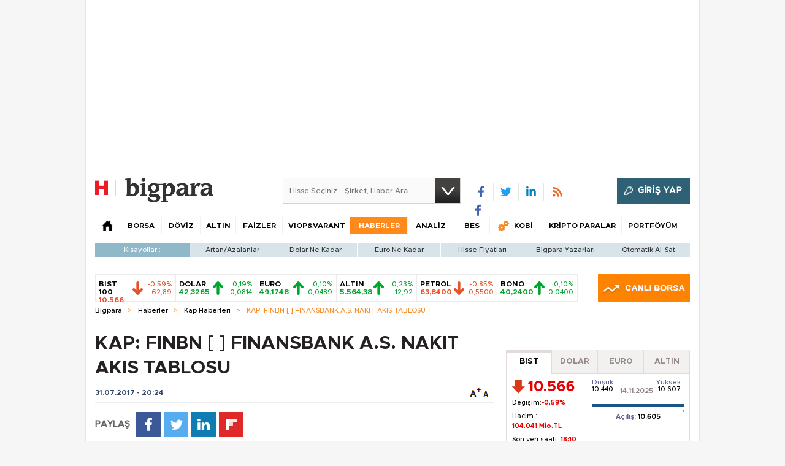

--- FILE ---
content_type: text/html;charset=utf-8
request_url: https://pandg.tapad.com/tag?gdpr=0&referrer_url=&page_url=https%3A%2F%2Fbigpara.hurriyet.com.tr%2Fhaberler%2Fkap-haberleri%2Fkap-finbn-finansbank-as-nakit-akis-tablosu_ID1457679%2F&owner=P%26G&bp_id=hurriyet&ch=&initiator=js
body_size: -114
content:
<html><body>
<img src="https://match.adsrvr.org/track/cmf/generic?ttd_pid=tapad&ttd_tpi=1&ttd_puid=7a203466-0ba2-4032-aad9-46e16dc0ad6e%252C%252C&gdpr=0&gdpr_consent="/>
</body></html>

--- FILE ---
content_type: text/html; charset=utf-8
request_url: https://www.google.com/recaptcha/api2/aframe
body_size: 267
content:
<!DOCTYPE HTML><html><head><meta http-equiv="content-type" content="text/html; charset=UTF-8"></head><body><script nonce="GBjl6fa5iN6w43G4zS6TmA">/** Anti-fraud and anti-abuse applications only. See google.com/recaptcha */ try{var clients={'sodar':'https://pagead2.googlesyndication.com/pagead/sodar?'};window.addEventListener("message",function(a){try{if(a.source===window.parent){var b=JSON.parse(a.data);var c=clients[b['id']];if(c){var d=document.createElement('img');d.src=c+b['params']+'&rc='+(localStorage.getItem("rc::a")?sessionStorage.getItem("rc::b"):"");window.document.body.appendChild(d);sessionStorage.setItem("rc::e",parseInt(sessionStorage.getItem("rc::e")||0)+1);localStorage.setItem("rc::h",'1763343384586');}}}catch(b){}});window.parent.postMessage("_grecaptcha_ready", "*");}catch(b){}</script></body></html>

--- FILE ---
content_type: text/javascript
request_url: https://rumcdn.geoedge.be/b2b13563-7a78-4ea8-9a9b-60b40239168e/grumi.js
body_size: 234818
content:
var grumiInstance = window.grumiInstance || { q: []};
(function createInstance (window, document, options = {}) {
	!function r(i,o,a){function s(n,e){if(!o[n]){if(!i[n]){var t="function"==typeof require&&require;if(!e&&t)return t(n,!0);if(c)return c(n,!0);throw new Error("Cannot find module '"+n+"'")}e=o[n]={exports:{}};i[n][0].call(e.exports,function(e){var t=i[n][1][e];return s(t||e)},e,e.exports,r,i,o,a)}return o[n].exports}for(var c="function"==typeof require&&require,e=0;e<a.length;e++)s(a[e]);return s}({1:[function(e,t,n){var r=e("./config.js"),i=e("./utils.js");t.exports={didAmazonWin:function(e){var t=e.meta&&e.meta.adv,n=e.preWinningAmazonBid;return n&&(t=t,!i.isEmptyObj(r.amazonAdvIds)&&r.amazonAdvIds[t]||(t=e.tag,e=n.amzniid,t.includes("apstag.renderImp(")&&t.includes(e)))},setAmazonParametersToSession:function(e){var t=e.preWinningAmazonBid;e.pbAdId=void 0,e.hbCid=t.crid||"N/A",e.pbBidder=t.amznp,e.hbCpm=t.amznbid,e.hbVendor="A9",e.hbTag=!0}}},{"./config.js":5,"./utils.js":24}],2:[function(e,t,n){var f=e("./session"),r=e("./urlParser.js"),m=e("./utils.js"),i=e("./domUtils.js").isIframe,l=e("./htmlParser.js"),g=e("./blackList").match,h=e("./ajax.js").sendEvent,o=".amazon-adsystem.com",a="/dtb/admi",s="googleads.g.doubleclick.net",e="/pagead/",c=["/pagead/adfetch",e+"ads"],d=/<iframe[^>]*src=['"]https*:\/\/ads.\w+.criteo.com\/delivery\/r\/.+<\/iframe>/g,u={};var p={adsense:{type:"jsonp",callbackName:"a"+ +new Date,getJsUrl:function(e,t){return e.replace("output=html","output=json_html")+"&callback="+t},getHtml:function(e){e=e[m.keys(e)[0]];return e&&e._html_},shouldRender:function(e){var e=e[m.keys(e)[0]],t=e&&e._html_,n=e&&e._snippet_,e=e&&e._empty_;return n&&t||e&&t}},amazon:{type:"jsonp",callbackName:"apstag.renderImp",getJsUrl:function(e){return e.replace("/admi?","/admj?").replace("&ep=%7B%22ce%22%3A%221%22%7D","")},getHtml:function(e){return e.html},shouldRender:function(e){return e.html}},criteo:{type:"js",getJsHtml:function(e){var t,n=e.match(d);return n&&(t=(t=n[0].replace(/iframe/g,"script")).replace(/afr.php|display.aspx/g,"ajs.php")),e.replace(d,t)},shouldRender:function(e){return"loading"===e.readyState}}};function y(e){var t,n=e.url,e=e.html;return n&&((n=r.parse(n)).hostname===s&&-1<c.indexOf(n.pathname)&&(t="adsense"),-1<n.hostname.indexOf(o))&&-1<n.pathname.indexOf(a)&&(t="amazon"),(t=e&&e.match(d)?"criteo":t)||!1}function v(r,i,o,a){e=i,t=o;var e,t,n,s=function(){e.src=t,h({type:"adfetch-error",meta:JSON.stringify(f.meta)})},c=window,d=r.callbackName,u=function(e){var t,n=r.getHtml(e),e=(f.bustedUrl=o,f.bustedTag=n,r.shouldRender(e));t=n,(t=l.parse(t))&&t.querySelectorAll&&(t=m.map(t.querySelectorAll("[src], [href]"),function(e){return e.src||e.href}),m.find(t,function(e){return g(e).match}))&&h({type:"adfetch",meta:JSON.stringify(f.meta)}),!a(n)&&e?(t=n,"srcdoc"in(e=i)?e.srcdoc=t:((e=e.contentWindow.document).open(),e.write(t),e.close())):s()};for(d=d.split("."),n=0;n<d.length-1;n++)c[d[n]]={},c=c[d[n]];c[d[n]]=u;var u=r.getJsUrl(o,r.callbackName),p=document.createElement("script");p.src=u,p.onerror=s,p.onload=function(){h({type:"adfetch-loaded",meta:JSON.stringify(f.meta)})},document.scripts[0].parentNode.insertBefore(p,null)}t.exports={shouldBust:function(e){var t,n=e.iframe,r=e.url,e=e.html,r=(r&&n&&(t=i(n)&&!u[n.id]&&y({url:r}),u[n.id]=!0),y({html:e}));return t||r},bust:function(e){var t=e.iframe,n=e.url,r=e.html,i=e.doc,o=e.inspectHtml;return"jsonp"===(e=p[y(e)]).type?v(e,t,n,o):"js"===e.type?(t=i,n=r,i=(o=e).getJsHtml(n),f.bustedTag=n,!!o.shouldRender(t)&&(t.write(i),!0)):void 0},checkAndBustFriendlyAmazonFrame:function(e,t){(e=e.defaultView&&e.defaultView.frameElement&&e.defaultView.frameElement.id)&&e.startsWith("apstag")&&(f.bustedTag=t)}}},{"./ajax.js":3,"./blackList":4,"./domUtils.js":8,"./htmlParser.js":13,"./session":21,"./urlParser.js":23,"./utils.js":24}],3:[function(e,t,n){var i=e("./utils.js"),r=e("./config.js"),o=e("./session.js"),a=e("./domUtils.js"),s=e("./jsUtils.js"),c=e("./methodCombinators.js").before,d=e("./tagSelector.js").getTag,u=e("./constants.js"),e=e("./natives.js"),p=e.fetch,f=e.XMLHttpRequest,m=e.Request,l=e.TextEncoder,g=e.postMessage,h=[];function y(e){e()}function v(e){return e.key=o.key,e.imp=e.imp||o.imp,e.c_ver=r.c_ver,e.w_ver=o.wver,e.w_type=o.wtype,e.b_ver=r.b_ver,e.ver=r.ver,e.loc=location.href,e.ref=document.referrer,e.sp=o.sp||"dfp",e.cust_imp=o.cust_imp,e.cust1=o.meta.cust1,e.cust2=o.meta.cust2,e.cust3=o.meta.cust3,e.caid=o.meta.caid,e.scriptId=o.scriptId,e.crossOrigin=!a.isSameOriginWin(top),e.debug=o.debug,"dfp"===o.sp&&(e.qid=o.meta.qid),e.cdn=r.cdn||void 0,r.accountType!==u.NET&&(e.cid=o.meta&&o.meta.cr||123456,e.li=o.meta.li,e.ord=o.meta.ord,e.ygIds=o.meta.ygIds),e.at=r.accountType.charAt(0),o.hbTag&&(e.hbTag=!0,e.hbVendor=o.hbVendor,e.hbCid=o.hbCid,e.hbAdId=o.pbAdId,e.hbBidder=o.pbBidder,e.hbCpm=o.hbCpm,e.hbCurrency=o.hbCurrency),"boolean"==typeof o.meta.isAfc&&(e.isAfc=o.meta.isAfc,e.isAmp=o.meta.isAmp),o.meta.hasOwnProperty("isEBDA")&&"%"!==o.meta.isEBDA.charAt(0)&&(e.isEBDA=o.meta.isEBDA),o.pimp&&"%_pimp%"!==o.pimp&&(e.pimp=o.pimp),void 0!==o.pl&&(e.preloaded=o.pl),e.site=o.site||a.getTopHostname(),e.site&&-1<e.site.indexOf("safeframe.googlesyndication.com")&&(e.site="safeframe.googlesyndication.com"),e.isc=o.isc,o.adt&&(e.adt=o.adt),o.isCXM&&(e.isCXM=!0),e.ts=+new Date,e.bdTs=r.bdTs,e}function b(t,n){var r=[],e=i.keys(t);return void 0===n&&(n={},i.forEach(e,function(e){void 0!==t[e]&&void 0===n[e]&&r.push(e+"="+encodeURIComponent(t[e]))})),r.join("&")}function w(e){e=i.removeCaspr(e),e=o.dwrp?i.removeWrapperXMP(e):e;return e=4e5<e.length?e.slice(0,4e5):e}function j(t){return function(){var e=arguments[0];return e.html&&(e.html=w(e.html)),e.tag&&(e.tag=w(e.tag)),t.apply(this,arguments)}}e=c(function(e){var t;e.hasOwnProperty("byRate")&&!e.byRate||(t=a.getAllUrlsFromAllWindows(),e[o.isPAPI&&"ima"!==o.sp?"vast_content":"tag"]=d(),"sample"!==e.r&&t.push(e.r),e.urls=JSON.stringify(t),e.hc=o.hc,e.vastUrls=JSON.stringify(o.vastUrls),delete e.byRate)}),c=c(function(e){e.meta=JSON.stringify(o.meta),e.client_size=o.client_size});function E(e,t){var n=new f;n.open("POST",e),n.setRequestHeader("Content-type","application/x-www-form-urlencoded"),n.send(b(t))}function k(t,e){return o=e,new Promise(function(t,e){var n=(new l).encode(b(o)),r=new CompressionStream("gzip"),i=r.writable.getWriter();i.write(n),i.close(),new Response(r.readable).arrayBuffer().then(function(e){t(e)}).catch(e)}).then(function(e){e=new m(t,{method:"POST",body:e,mode:"no-cors",headers:{"Content-type":"application/x-www-form-urlencoded","Accept-Language":"gzip"}});p(e)});var o}function x(e,t){p&&window.CompressionStream?k(e,t).catch(function(){E(e,t)}):E(e,t)}function O(e,t){o.hasFrameApi&&!o.frameApi?g.call(o.targetWindow,{key:o.key,request:{url:e,data:t}},"*"):x(e,t)}o.frameApi&&o.targetWindow.addEventListener("message",function(e){var t=e.data;t.key===o.key&&t.request&&(x((t=t.request).url,t.data),e.stopImmediatePropagation())});var T={};function A(n){return function(t){h.push(function(){if(t=v(t),-1!==n.indexOf(r.reportEndpoint,n.length-r.reportEndpoint.length)){var e=n+b(t,{r:!0,html:!0,ts:!0});if(!0===T[e]&&!(t.rbu||t.is||3===t.rdType||t.et))return}T[e]=!0,O(n,t)})}}var S,_="http"===window.location.protocol.substr(0,4)?window.location.protocol:"https:";t.exports={sendInit:s.once(c(A(_+r.apiUrl+r.initEndpoint))),sendReport:e(j(A(_+r.apiUrl+r.reportEndpoint))),sendError:A(_+r.apiUrl+r.errEndpoint),sendDebug:A(_+r.apiUrl+r.dbgEndpoint),sendStats:A(_+r.apiUrl+(r.statsEndpoint||"stats")),sendEvent:(S=A(_+r.apiUrl+r.evEndpoint),function(e,t){var n=r.rates||{default:.004},t=t||n[e.type]||n.default;Math.random()<=t&&S(e)}),buildRbuReport:e(j(v)),sendRbuReport:O,processQueue:function(){i.forEach(h,y),h.push=y}}},{"./config.js":5,"./constants.js":6,"./domUtils.js":8,"./jsUtils.js":14,"./methodCombinators.js":16,"./natives.js":17,"./session.js":21,"./tagSelector.js":22,"./utils.js":24}],4:[function(e,t,n){var d=e("./utils.js"),r=e("./config.js"),u=e("./urlParser.js"),i=r.domains,o=r.clkDomains,e=r.bidders,a=r.patterns.wildcards;var s,p={match:!1};function f(e,t,n){return{match:!0,bdmn:e,ver:t,bcid:n}}function m(e){return e.split("").reverse().join("")}function l(n,e){var t,r;return-1<e.indexOf("*")?(t=e.split("*"),r=-1,d.every(t,function(e){var e=n.indexOf(e,r+1),t=r<e;return r=e,t})):-1<n.indexOf(e)}function g(e,t,n){return d.find(e,t)||d.find(e,n)}function h(e){return e&&"1"===e.charAt(0)}function c(c){return function(e){var n,r,i,e=u.parse(e),t=e&&e.hostname,o=e&&[e.pathname,e.search,e.hash].join("");if(t){t=[t].concat((e=(e=t).split("."),d.fluent(e).map(function(e,t,n){return n.shift(),n.join(".")}).val())),e=d.map(t,m),t=d.filter(e,function(e){return void 0!==c[e]});if(t&&t.length){if(e=d.find(t,function(e){return"string"==typeof c[e]}))return f(m(e),c[e]);var a=d.filter(t,function(e){return"object"==typeof c[e]}),s=d.map(a,function(e){return c[e]}),e=d.find(s,function(t,e){return r=g(d.keys(t),function(e){return l(o,e)&&h(t[e])},function(e){return l(o,e)}),n=m(a[e]),""===r&&(e=s[e],i=f(n,e[r])),r});if(e)return f(n,e[r],r);if(i)return i}}return p}}function y(e){e=e.substring(2).split("$");return d.map(e,function(e){return e.split(":")[0]})}t.exports={match:function(e,t){var n=c(i);return t&&"IFRAME"===t.toUpperCase()&&(t=c(o)(e)).match?(t.rdType=2,t):n(e)},matchHB:(s=c(e),function(e){var e=e.split(":"),t=e[0],e=e[1],e="https://"+m(t+".com")+"/"+e,e=s(e);return e.match&&(e.bdmn=t),e}),matchAgainst:c,matchPattern:function(t){var e=g(d.keys(a),function(e){return l(t,e)&&h(a[e])},function(e){return l(t,e)});return e?f("pattern",a[e],e):p},isBlocking:h,getTriggerTypes:y,removeTriggerType:function(e,t){var n,r=(i=y(e.ver)).includes(t),i=1<i.length;return r?i?(e.ver=(n=t,(r=e.ver).length<2||"0"!==r[0]&&"1"!==r[0]||"#"!==r[1]||(i=r.substring(0,2),1===(t=r.substring(2).split("$")).length)?r:0===(r=t.filter(function(e){var t=e.indexOf(":");return-1===t||e.substring(0,t)!==n})).length?i.slice(0,-1):i+r.join("$")),e):p:e}}},{"./config.js":5,"./urlParser.js":23,"./utils.js":24}],5:[function(e,t,n){t.exports={"ver":"0.1","b_ver":"v0.5.464","blocking":true,"rbu":1,"rbuConfig":{"thankYou":{"fontColor":"#000000","backgroundColor":"#FFFFFF","message":"Thank you for reporting this ad"},"popup":{"report":{"fontColor":"#FFFFFF","backgroundColor":"#3180F9"},"fontColor":"#000000","backgroundColor":"#FFFFFF","text":"What's wrong with this ad?","reasons":[{"label":"Contains Offensive Content","value":"OFFENSIVE"},{"label":"Deceptive or Misleading","value":"DECEPTIVE"},{"label":"Broken Ad","value":"BROKEN_AD"},{"label":"Other","value":"OTHER"}]},"widget":{"fontColor":"#000000","backgroundColor":"#FFFFFF","hoverText":"Report this Ad","widgetIcon":"[data-uri]"}},"silentRbu":0,"signableHosts":{"hosts":[]},"onRbu":1,"samplePercent":0,"debug":true,"accountType":"publisher","impSampleRate":0.003,"statRate":0.05,"apiUrl":"//gw.geoedge.be/api/","initEndpoint":"init","reportEndpoint":"report","statsEndpoint":"stats","errEndpoint":"error","dbgEndpoint":"debug","evEndpoint":"event","rdrBlock":true,"ipUrl":"//rumcdn.geoedge.be/grumi-ip.js","altTags":[],"hostFilter":[],"maxHtmlSize":0.4,"reporting":true,"advs":{},"creativeWhitelist":{},"heavyAd":true,"cdn":"cloudfront","domains":{"ofni.htaprider.2ue-og":"1#1:61294","oi.citamdib.611sda":"1#1:61294","ten.tnorfduolc.jdutbgdvm4ved":"1#1:61294","moc.labolgevresda":"1#1:61294","moc.ofni-ytinifni.4v-ue-btr":"1#1:61294","evil.sllawnajortitna":"1#1:61294","ten.tnorfduolc.ozc0owbun5tz1d":"1#1:61294","ofni.noisufkcul":"1#1:61294","ofni.htaprider.4su-og":"1#1:61294","su.mroftalpda.ffrt":"1#1:61294","ten.tnorfduolc.hvmb9hquuvbcd":"1#1:61294","moc.sys-cb.4-ecapada":"1#1:61294","moc.pss-ccb.311s":"1#1:61294","moc.daol-lmth.3":"1#1:61294","moc.6noy":"1#1:61294","moc.sys-cb.1-aidemlatigidytiliga":"1#1:61294","ten.tnorfduolc.fbex90w0fm6t1d":"1#1:61294","moc.odusda.4v-tsaesu-btr":"1#1:61294","oi.scirtemgnorts.tsewsu-btr":"1#1:61294","ten.tnorfduolc.pv1epajqhvpt2d":"1#1:61294","ten.tnorfduolc.4i16kihl8qhwd":"1#1:61294","etis.noisufsda.kcart":"1#1:61294","ten.tnorfduolc.h3icuhnsp6nk3d":"1#1:61294","ten.tnorfduolc.m1sa8ao4kvu52d":"1#1:61294","moc.pss-ccb.99s":"1#1:61294","moc.tnetnoc-xepa":"1#1:61294","ten.tnorfduolc.cgh3s71maj5r2d":"1#1:61294","ten.tnorfduolc.owdoqj65vi313d":"1#1:61294","ni.oc.setagtcennoc.gb6k2937ccbuhgfdfb4d":"1#1:61294","enilno.dlrow-evresmuy":"1#1:61294","moc.remagkoorb":"1#1:61294","moc.tb58z28hf.sidjh":"1#1:61294","ten.swodniw.eroc.bew.31z.hkuighkfkshdsfholoj":"1#1:61294","gro.draob-ym.gnilced":"1#1:61294","moc.ezauw.gnilced":"1#1:61294","ppa.yfilten.db6ac814-55644141115202-taigalp-eralfduolc":"1#1:61294","ppa.yfilten.13e6b540-70744141115202-taigalp-eralfduolc":"1#1:61294","evil.edsetadpusorpcp":"1#1:61294","oc.drrac.80llewsobsirob":"1#1:61294","oc.drrac.anaitsirhcireder":"1#1:61294","oc.drrac.noenrudleifmool":"1#1:61294","oc.drrac.imajnesekreyblo":"1#1:61294","ppa.yfilten.f97cc476-24712141115202-taigalp-eralfduolc":"1#1:61294","ppa.yfilten.a207730f-00253141115202-taigalp-eralfduolc":"1#1:61294","dlrow.avonx.i":"1#1:61294","moc.yadotefilssentif.eviv":"1#1:61294","gro.kcahefildoog":"1#1:61294","ed.swen-uahcssegat":"1#1:61294","moc.yfipohsym.nf-7j1pjy":"1#1:61294","ecaps.gnikcartmbm":"1#1:61294","enilno.vogornkb":"1#1:61294","orp.ettomorbif":"1#1:61294","moc.iwe0f3yhf.gehgf":"1#1:61294","ppa.yfilten.f5a60079-10654141115202-taigalp-eralfduolc":"1#1:61294","moc.buhsutatsredro.vawj":"1#1:61294","moc.pukcehcartlu.dltu":"1#1:61294","moc.knilegdirboen.0pnnea37ccbuh040mc4d":"1#1:61294","moc.krtknaboeb":"1#1:61294","ofni.tsyeadinibrut":"1#1:61294","latigid.wolfyenom":"1#1:61294","moc.ailemamam.sj":"1#1:61294","zyx.nehctik-enozymmuy":"1#1:61294","us.103-vresuces.hsad":"1#1:61294","moc.etisregnitsoh.922678-elidocorc-llehsaes":"1#1:61294","oc.drrac.11senojaleda":"1#1:61294","ni.oc.skrowegdirbniahc.gfitha37ccbuhg9uqc4d":"1#1:61294","ofni.gnieglliuqs":"1#1:61294","ofni.sbushsup":"1#1:61294","moc.ur.draugnajort":"1#1:61294","ten.tnorfduolc.b9l91na9bf4p1d":"1#1:61294","ten.tnorfduolc.xarg6m3jah3md":"1#1:61294","ten.tnorfduolc.fm2ipqu1l7dy2d":"1#1:61294","moc.radnogal.sj":"1#1:61294","ten.tnorfduolc.h3zpgmsagsmq2d":"1#1:61294","ten.tnorfduolc.0kctrvh8y2j92d":"1#1:61294","ten.tnorfduolc.ddaj473dajou3d":"1#1:61294","knil.ppa.t2xk":"1#1:61294","moc.sys-cb.2-aretcua":"1#1:61294","moc.btrosdaeuh.4v-ue-btr":"1#1:61294","moc.sys-cb.2-ezitenomdiv":"1#1:61294","moc.nuhsrad.sj":"1#1:61294","moc.sys-cb.1-sralohcsda":"1#1:61294","moc.sralohcsda.4v-tsaesu-btr":"1#1:61294","ten.tnorfduolc.grvo7bhomo3u3d":"1#1:61294","ten.tnorfduolc.2h1bm2vndm293d":"1#1:61294","ur.trcpcsd.rc":"1#1:61294","moc.sswcl.ndc":"1#1:61294","oi.citamdib.502sda":"1#1:61294","moc.sys-cb.5-ecapada":"1#1:61294","ten.tnorfduolc.4fi8u56xobi63d":"1#1:61294","moc.emmpc.4v-tsaesu-btr":"1#1:61294","moc.02ahs":"1#1:61294","ten.tnorfduolc.k6o0mv35bisl1d":"1#1:61294","moc.sbalnikcilc.qh":"1#1:61294","ten.tnorfduolc.lflu48v9b85gd":"1#1:61294","ten.tnorfduolc.os326pdzmj3i1d":"1#1:61294","ofni.htaprider.8su-og":"1#1:61294","moc.hcniflahevlewtxe":"1#1:61294","zyx.taert-lamina.www":"1#1:61294","moc.botev":"1#1:61294","oc.drrac.90tlevesoorelocin":"1#1:61294","oi.bew24.golrac":"1#1:61294","moc.tolipdleghc":"1#1:61294","oi.bew24.gnilced":"1#1:61294","ved.segap.soidx2eurt":"1#1:61294","gro.uoysekil.eemoced":"1#1:61294","oc.drrac.0510nedragnerual":"1#1:61294","moc.draugllawatad.0ha72937ccbuh83heb4d":"1#1:61294","gro.etisehcin.arenaiv":"1#1:61294","moc.etatuw":"1#1:61294","moc.lfgnifooramoca.www":"1#1:61294","moc.lfgnifooramoca":"1#1:61294","enilno.83niamodpotrider":"1#1:61294","evil.detroppusevisulcxecp":"1#1:61294","moc.xiavonalp":"1#1:61294","moc.draugllawatad.gjdb0937ccbuhovkbb4d":"1#1:61294","evil.detcetorplortnoccp":"1#1:61294","ur.nurakbur":"1#1:61294","orp.lehpucsorp":"1#1:61294","ni.oc.setagtcennoc.g18hma37ccbuh0jtvc4d":"1#1:61294","ppa.yfilten.f3130e65-54152141115202-taigalp-eralfduolc":"1#1:61294","ppa.yfilten.f57c24e3-60944141115202-taigalp-eralfduolc":"1#1:61294","ppa.yfilten.80aba5aa-62744141115202-taigalp-eralfduolc":"1#1:61294","ten.swodniw.eroc.bolb.mmmmmdddrictsrif":"1#1:61294","pot.niwazag":"1#1:61294","kcilc.timdnalhcstued":"1#1:61294","gro.egap-tsaf.arenaiv":"1#1:61294","pohs.dlrow-liartetsat":"1#1:61294","pohs.dagoog.01pbniw":"1#1:61294","ten.swodniw.eroc.bew.31z.qgmsmgcmkhxboalklsem4105":"1#1:61294","dfc.tekcub-swa":"1#1:61294","etis.afosaroiv":"1#1:61294","ten.tnorfduolc.i3il2t2wmtbfd":"1#1:61294","moc.sys-cb.1-sdatrevnuk":"1#1:61294","ten.tnorfduolc.tfvymq36cud8d":"1#1:61294","moc.yinyn":"1#1:61294","ten.tnorfduolc.hkse0aouq85h3d":"1#1:61294","gro.ekolydnac":"1#1:61294","oi.citamdib.201sda":"1#1:61294","ten.tnorfduolc.x5l8vqmt8jdh1d":"1#1:61294","ten.tnorfduolc.m5mg6rncfomg3d":"1#1:61294","moc.pss-ccb.001s":"1#1:61294","moc.sda-ccb-pss.cnys":"1#1:61294","ten.eralgda.enigne.gnisitrevda1":"1#1:61294","ten.tnorfduolc.a0omw6nlp048d":"1#1:61294","ten.tnorfduolc.zs9pd6hne128d":"1#1:61294","ten.tnorfduolc.qx6s7s1k04d7d":"1#1:61294","moc.abimoag.sj":"1#1:61294","moc.sys-cb.2-weivsda":"1#1:61294","ten.tnorfduolc.qm75yvvb5gye1d":"1#1:61294","ten.tnorfduolc.eq80se75o0zh2d":"1#1:61294","moc.sys-cb.1-skrowitfark":"1#1:61294","ten.tnorfduolc.kdlmhvccvwhn1d":"1#1:61294","moc.btrosdaeuh.4v-tsaesu-btr":"1#1:61294","moc.pss-ccb.49s":"1#1:61294","moc.sys-cb.1-revawelddap":"1#1:61294","ten.tnorfduolc.g4pvzepdaeq1d":"1#1:61294","moc.aidem-sserpxeila.stessa":"1#1:61294","oi.daulav.btr":"1#1:61294","moc.300ygolonhcet-gnivres.krt":"1#1:61294","orp.yalpeht":"1#1:61294","ten.tnorfduolc.utcj1g0radfd2d":"1#1:61294","moc.aeesud":"1#1:61294","ten.tnorfduolc.puvkmg7a4ucz2d":"1#1:61294","moc.enignehtlaewlabolg":"1#1:61294","moc.ezauw.golortsa":"1#1:61294","ppa.yfilten.1883ed6f-52333141115202-taigalp-eralfduolc":"1#1:61294","ppa.yfilten.fe94b1bb-74643141115202-taigalp-eralfduolc":"1#1:61294","enilno.dlrow-wolgytsat":"1#1:61294","uoyc.51swenrebmevon":"1#1:61294","moc.gnifoornisabetinarg.www":"1#1:61294","moc.dleihsdraugefaspot.www":"1#1:61294","ppa.yfilten.81319c92-31744141115202-taigalp-eralfduolc":"1#1:61294","moc.knilegdirbahpla.g3hnn937ccbuhog91c4d":"1#1:61294","moc.etnagreterp":"1#1:61294","ni.oc.skrowegdirbhcet.0og6ga37ccbuh05qnc4d":"1#1:61294","moc.yzzadwons.www":"1#1:61294","ppa.yfilten.fb23014e-62453141115202-taigalp-eralfduolc":"1#1:61294","ppa.yfilten.62c821bb-85943141115202-taigalp-eralfduolc":"1#1:61294","ten.noissucsidym.arenaiv":"1#1:61294","ur.tniop-cod":"1#1:61294","moc.sgninrae-htlaew":"1#1:61294","moc.semagnayalp.www":"1#1:61294","ppa.yfilten.27ecacfe-55325141115202-taigalp-eralfduolc":"1#1:61294","moc.esrevliosatem.rebmem":"1#1:61294","ur.etis42xirtib.reywal-ruoy":"1#1:61294","ppa.yfilten.ffe60016-75154141115202-taigalp-eralfduolc":"1#1:61294","ppa.yfilten.acb5ce46-02254141115202-taigalp-eralfduolc":"1#1:61294","pohs.gnikcartbnb":"1#1:61294","kcilc.aramaerd":"1#1:61294","ni.oc.setagtcennoc.gskkea37ccbuhouslc4d":"1#1:61294","enilno.roforatiekrider":"1#1:61294","moc.draugllawatad.0sa93937ccbuh8gngb4d":"1#1:61294","gro.reggolbi.odnik":"1#1:61294","ten.swodniw.eroc.bew.91z.troppustfos0rcim":"1#1:61294","enilno.42ucod":"1#1:61294","oc.drrac.50eissebeimam":"1#1:61294","oc.drrac.90rednasllenrad":"1#1:61294","gro.uoysekil.noidema":"1#1:61294","moc.fkdtj":"1#1:61294","ten.tnorfduolc.09qx0vy00wal2d":"1#1:61294","ten.tnorfduolc.bhxp5ar44mnad":"1#1:61294","moc.sys-cb.1-ezitenomdiv":"1#1:61294","ten.tnorfduolc.n0nfbh32oo8i3d":"1#1:61294","moc.sys-cb.1-sdamutpo":"1#1:61294","ten.tnorfduolc.ru964zwq40et1d":"1#1:61294","moc.ckapylf":"1#1:61294","ten.dferuza.10z.hddh9bmere0fza6h-wjb":"1#1:61294","moc.sys-cb.1s-rolocibom":"1#1:61294","moc.2bezalbkcab.300f":"1#1:61294","moc.sys-cb.5-rolocibom":"1#1:61294","moc.lairteerflla.2v":"1#1:61294","ten.tnorfduolc.ydhqqo52ydzi3d":"1#1:61294","moc.xmznel.2s":"1#1:61294","ten.tnorfduolc.l9z46066253bd":"1#1:61294","ten.tnorfduolc.s3u1yl7sdgbwd":"1#1:61294","zyx.dahsifanut":"1#1:61294","ten.tnorfduolc.kpqn6x1n1bif2d":"1#1:61294","moc.sys-cb.1-sdatfark":"1#1:61294","ten.tnorfduolc.3usxms86f0yp1d":"1#1:61294","moc.xdanoev.10-xda":"1#1:61294","ten.tnorfduolc.i6dkvmbeuztp2d":"1#1:61294","moc.ugdelt.www":"1#1:61294","ppa.yfilten.f5c6c2-relbboc-elbarimda":"1#1:61294","erots.pohsknalpgnik":"1#1:61294","moc.trexduolc":"1#1:61294","moc.etisregnitsoh.234273-torrap-nomlasthgil":"1#1:61294","oc.drrac.41esuohadnama":"1#1:61294","pohs.sitnaremylk.sitnaremylk":"1#1:61294","ppa.yfilten.7dd6adcf-35322141115202-taigalp-eralfduolc":"1#1:61294","ten.etis-taerg.odnik":"1#1:61294","cc.8aatww288.www":"1#1:61294","uoyc.61swenrebmevon":"1#1:61294","ni.oc.skrowegdirbhcet.g2avea37ccbuh0k8mc4d":"1#1:61294","enilno.gnisroced":"1#1:61294","moc.cidoip.www":"1#1:61294","ofni.epocspop":"1#1:61294","pohs.draugbewceshcet":"1#1:61294","ten.swodniw.eroc.bew.31z.1211413033e3033e3033e":"1#1:61294","pohs.gnikcartgnid":"1#1:61294","moc.sunobsodasac.www":"1#1:61294","moc.letqx3phf.fhgfhr":"1#1:61294","ni.oc.skrowegdirbhcet.g55e4937ccbuhgtbib4d":"1#1:61294","moc.draugllawatad.0rbda937ccbuh02vmb4d":"1#1:61294","pohs.hcetbewdetaruc":"1#1:61294","moc.xinorcivsial":"1#1:61294","moc.hcetnomoviv.0oumv937ccbuh8l6bc4d":"1#1:61294","ten.tnorfduolc.zi5rx0m066i7d":"1#1:61294","pohs.qtcvyo":"1#1:61294","pohs.addacifilauq-atlusnoc":"1#1:61294","pohs.ozinarg":"1#1:61294","moc.ppaeerfytinifni.arenaiv":"1#1:61294","moc.qirevlah":"1#1:61294","moc.hcniflahevlewtst":"1#1:61294","moc.draugllawatad.05aq0a37ccbuh0l3cc4d":"1#1:61294","ofni.htaprider.capa-og":"1#1:61294","moc.sys-cb.1-ezitenomevitan":"1#1:61294","ten.tnorfduolc.7lg18eejv7xc2d":"1#1:61294","ten.tnorfduolc.oy4rw9exrlwcd":"1#1:61294","moc.as.peewssuriv":"1#1:61294","ten.tnorfduolc.dblhcsnvory5d":"1#1:61294","moc.3ta3rg-os":"1#1:61294","moc.sys-cb.2-aidemlatigidytiliga":"1#1:61294","ten.tnorfduolc.17ulfswlgflrd":"1#1:61294","ten.tnorfduolc.jrtmxvprdvki2d":"1#1:61294","moc.sys-cb.1-sdaelkniw":"1#1:61294","ten.tnorfduolc.6dfqkwbosaag3d":"1#1:61294","ten.tnorfduolc.nog57td34nkj2d":"1#1:61294","ten.tnorfduolc.wc3mz1mc0s3s1d":"1#1:61294","ten.tnorfduolc.dmdrpq0eztxjd":"1#1:61294","ten.tnorfduolc.yfo8dktm39un1d":"1#1:61294","ten.tnorfduolc.t1baf7arnq4bd":"1#1:61294","ur.bwsdractfig-0005":"1#1:61294","ten.tnorfduolc.t8pooae48o011d":"1#1:61294","moc.sys-cb.1-poocstcelletni":"1#1:61294","ten.tnorfduolc.bvq9akwm39673d":"1#1:61294","moc.sdrawergnilkraps":"1#1:61294","pot.buhrider":"1#1:61294","moc.sys-cb.1-ecapada":"1#1:61294","moc.pss-ccb.701s":"1#1:61294","ten.tnorfduolc.z8k94pmzniu71d":"1#1:61294","ppa.yfilten.5d8765a7-81343141115202-taigalp-eralfduolc":"1#1:61294","ni.oc.skrowegdirbhcet.gs5bi937ccbuhgchsb4d":"1#1:61294","pohs.nehctik-hsurrovalf":"1#1:61294","ppa.yfilten.af892c8f-61623141115202-taigalp-eralfduolc":"1#1:61294","ten.swodniw.eroc.bolb.dbejxscitlqpynsqwvvh5002":"1#1:61294","oc.drrac.dnomyaomelih":"1#1:61294","nur.dnuora-ylenol-krow-noinu.krt":"1#1:61294","moc.70493apfer":"1#1:61294","moc.gnifooramoca":"1#1:61294","moc.hcetnomoviv.gocc2937ccbuh0nseb4d":"1#1:61294","moc.eunever-htlaew":"1#1:61294","moc.redislipseksnad":"1#1:61294","pohs.orazlu":"1#1:61294","ni.oc.skrowegdirbniahc.0bn9r937ccbuhghl7c4d":"1#1:61294","ed.swenlativydob":"1#1:61294","enilno.dlrow-xobecips":"1#1:61294","moc.elasunedesuoheraw":"1#1:61294","ten.swodniw.eroc.bew.31z.fsdkflsdnklfnsdlkn":"1#1:61294","moc.03jf02i":"1#1:61294","ppa.yfilten.6377fc2b-50415141115202-taigalp-eralfduolc":"1#1:61294","enilno.063avonhtlaeh":"1#1:61294","moc.ybbulcebiv.nt":"1#1:61294","evil.99wm.www":"1#1:61294","gro.trakarthsar":"1#1:61294","moc.atenom-htlaew":"1#1:61294","moc.lazkad.www":"1#1:61294","cc.9gpphghkcibcr9.www":"1#1:61294","ten.swodniw.eroc.bew.31z.8111413033e3033e3033e":"1#1:61294","moc.sehcniflahdnaevlewt":"1#1:61294","moc.hcniflahevlewtjt":"1#1:61294","evil.emxifkciuq":"1#1:61294","pohs.gniebllewagoy":"1#1:61294","ni.oc.setagtcennoc.0iqn0937ccbuh0u3cb4d":"1#1:61294","pohs.airdnavoxe.airdnavoxe":"1#1:61294","moc.remagalyaj":"1#1:61294","etis.skraliffa":"1#1:61294","piv.diiierv.www":"1#1:61294","moc.fdp-nepo":"1#1:61294","ni.oc.skrowegdirbniahc.gifuha37ccbuh030rc4d":"1#1:61294","moc.aykelid":"1#1:61294","pot.kadruvahtlerb":"1#1:61294","moc.evawaesi":"1#1:61294","ten.tnorfduolc.9vrklxk2adz31d":"1#1:61294","ten.tnorfduolc.ol3xnq3bnsqc3d":"1#1:61294","ofni.htaprider.ue-og":"1#1:61294","ten.tnorfduolc.52giwc3w911b1d":"1#1:61294","enilno.ssentif-ysae.2pl":"1#1:61294","moc.sys-cb.1-btrxen":"1#1:61294","ten.tnorfduolc.ds72sh0dk0rf1d":"1#1:61294","ten.tnorfduolc.wqwoaljlghu41d":"1#1:61294","pot.063htapecart":"1#1:61294","ten.tnorfduolc.2t5ft6jahjcvd":"1#1:61294","ten.tnorfduolc.dw4o1l7czvmnd":"1#1:61294","ten.tnorfduolc.28bgcn1bpr2f2d":"1#1:61294","oi.citamdib.91sda":"1#1:61294","moc.sys-cb.3-aidemlatigidytiliga":"1#1:61294","oi.citamdib.711sda":"1#1:61294","zyx.5xi":"1#1:61294","moc.sys-cb.1s-esahcod":"1#1:61294","moc.a1sm.ndc":"1#1:61294","kcilc.npvetavirp":"1#1:61294","moc.pss-ccb.511s":"1#1:61294","ten.tnorfduolc.0eowr348n01d3d":"1#1:61294","moc.daol-lmth.1":"1#1:61294","moc.yy2ka.ndc":"1#1:61294","ten.tnorfduolc.ly3vl78w5w1gd":"1#1:61294","moc.aidemlatigidytiliga.tsaesu-btr":"1#1:61294","ten.tnorfduolc.cvdi47dpuj173d":"1#1:61294","moc.teid-eirolac.og":"1#1:61294","ten.tnorfduolc.ym59q9sk68rt3d":"1#1:61294","moc.sys-cb.1-sdaymkaep":"1#1:61294","ten.tnorfduolc.8r23ao17452i3d":"1#1:61294","ten.tnorfduolc.1k71bad413k62d":"1#1:61294","ten.tnorfduolc.q1aaqlj8jggr2d":"1#1:61294","moc.sys-cb.3-ecapada":"1#1:61294","moc.pss-ccb.69s":"1#1:61294","ten.tnorfduolc.8kuzwzmabeyed":"1#1:61294","moc.ecnanifnabrubus":"1#1:61294$11:m","moc.ckapylf.citats":"1#1:61294","moc.ssecaecnanifdaer":"1#1:61294","moc.dopmujelcitra":"1#1:61294","moc.draugllawatad.gvpm7a37ccbuh843hc4d":"1#1:61294","oc.drrac.rewolragusdoolb":"1#1:61294","moc.arohtumu":"1#1:61294","moc.ygetarts-tessa-gnilrets":"1#1:61294","gro.reggolbi.gnilced":"1#1:61294","ppa.yfilten.0389a3d3-14023141115202-taigalp-eralfduolc":"1#1:61294","moc.xam-etagsnoil.ipa":"1#1:61294","lc.ppsmead.www":"1#1:61294","oc.drrac.0510divadanad":"1#1:61294","moc.rednesliepspgorpgati":"1#1:61294","ppa.yfilten.764be0c9-05053141115202-taigalp-eralfduolc":"1#1:61294","moc.tniopjorp":"1#1:61294","tif.tsenwolg.x9c6f":"1#1:61294","moc.emohvtmaerts":"1#1:61294","pohs.oicnevu":"1#1:61294","gro.tpygotyawaeno.yjqpe":"1#1:61294","moc.ijnehzner":"1#1:61294","orp.xolyvmexos":"1#1:61294","ppa.yfilten.e10d1714-72841141115202-taigalp-eralfduolc":"1#1:61294","ten.swodniw.eroc.bew.31z.pzasrzdhzpwxyhhattqe3005":"1#1:61294","ppa.yfilten.bc09da55-24604141115202-taigalp-eralfduolc":"1#1:61294","moc.iamorfsaedignidart.3lp":"1#1:61294","moc.notsgniylolaffo":"1#1:61294","pohs.gnikcartcmm":"1#1:61294","kcilc.99wm.www":"1#1:61294","orp.enilnoxuanude":"1#1:61294","ur.etis42xirtib.takovda-oknestorp":"1#1:61294","moc.gipaercs":"1#1:61294","enilno.tekrameniarku.tac":"1#1:61294","ni.oc.setagtcennoc.gtejl937ccbuhgj1vb4d":"1#1:61294","knil.ppa.bew-dampat":"1#1:61294","moc.draugllawatad.0gtbia37ccbuh8elrc4d":"1#1:61294","zyx.wolsutatsnpv":"1#1:61294","moc.pohssldil":"1#1:61294","moc.cirepcucir":"1#1:61294","moc.as.krapsykcul":"1#1:61294","moc.pss-ccb.79s":"1#1:61294","ten.tnorfduolc.vt6697i43wrz1d":"1#1:61294","moc.pss-ccb.89s":"1#1:61294","ten.tnorfduolc.ei321l8bhj6m3d":"1#1:61294","ten.tnorfduolc.te9hlwhcwumv3d":"1#1:61294","ten.tnorfduolc.p5bzxj8vzzlq2d":"1#1:61294","moc.sys-cb.2-sdaelkniw":"1#1:61294","moc.pohscitatseht.t":"1#1:61294","moc.orpnoitcetorpmumixam":"1#1:61294","moc.sm-tniopxda.4v-tsaesu-btr":"1#1:61294","moc.sys-cb.2-hsemsda":"1#1:61294","ten.tnorfduolc.sargyrub1exf1d":"1#1:61294","ten.tnorfduolc.fnc956dgr4mmd":"1#1:61294","ten.tnorfduolc.0jn9lpbhgzvd2d":"1#1:61294","ten.tnorfduolc.g8ldbdtlyof41d":"1#1:61294","ten.tnorfduolc.ox8v1u2bf4913d":"1#1:61294","ofni.htaprider.7su-og":"1#1:61294","ten.tnorfduolc.5xz9uis47g793d":"1#1:61294","moc.btrtukoda.capa-btr":"1#1:61294","moc.radnogal":"1#1:61294","ten.tnorfduolc.ogg12s49pvfrd":"1#1:61294","zzub.fjd47wsu":"1#1:61294","ten.tnorfduolc.1ju2upxdzii43d":"1#1:61294","ten.tnorfduolc.46baqyr07wo63d":"1#1:61294","ten.tnorfduolc.loj639qzzjfv2d":"1#1:61294","ten.tnorfduolc.7cglcpgzxy19d":"1#1:61294","moc.etisregnitsoh.056383-allirog-neergthgil":"1#1:61294","ten.nuf4klat.gnilced":"1#1:61294","ppa.yfilten.85470b04-12343141115202-taigalp-eralfduolc":"1#1:61294","moc.dopmujelcitra.apl":"1#1:61294","oc.drrac.erac-raeh":"1#1:61294","moc.selas-ytuaebdaorsenoj.www":"1#1:61294","latigid.noiradnuf":"1#1:61294","pohs.rereduolcbew":"1#1:61294","ten.swodniw.eroc.bew.31z.yradnoces-4111413033e3033e3033e":"1#1:61294","enilno.buh-tsenlaem":"1#1:61294","oc.ecnaraelcesuoheraw.www":"1#1:61294","moc.koobybedacaecnarf":"1#1:61294","pohs.elacsbewhcetorp":"1#1:61294","moc.anabahmes":"1#1:61294","moc.libuiretni":"1#1:61294","moc.patelgnat.dm":"1#1:61294","kcilc.moolbenihs":"1#1:61294","ten.swodniw.eroc.bew.31z.staxmzdlsxrmybczwfmu5005":"1#1:61294","pohs.gnikcartdcb":"1#1:61294","moc.ybbulcebiv.lt":"1#1:61294","orp.ccaifartnu":"1#1:61294","moc.arakisi":"1#1:61294","ni.oc.skrowegdirbhcet.0rsur937ccbuhg378c4d":"1#1:61294","pohs.su-rovev":"1#1:61294","moc.srewotbewngised":"1#1:61294","cc.8ehklttahgc9.www":"1#1:61294","moc.tevicgnirednaw":"1#1:61294","moc.sys-cb.2-daelspat":"1#1:61294","moc.sys-cb.2-rolocibom":"1#1:61294","ten.tnorfduolc.wb5hqcmdfx4zd":"1#1:61294","ofni.norfssepsz.op":"1#1:61294","ten.tnorfduolc.fa0m36kl9p6fd":"1#1:61294","moc.sys-cb.1-aretcua":"1#1:61294","ten.tnorfduolc.z2u2ccysm06md":"1#1:61294","ten.tnorfduolc.nbjcxy59u3ph2d":"1#1:61294","moc.pss-ccb.101s":"1#1:61294","ten.tnorfduolc.hzyuae8ovelg1d":"1#1:61294","ofni.htaprider.3su-og":"1#1:61294","ten.tnorfduolc.nbrezvscx7zi2d":"1#1:61294","ten.tnorfduolc.nhe1zjvz4dmk1d":"1#1:61294","moc.4202-ylloj-atled":"1#1:61294","ten.tnorfduolc.knnbnd4gm7sl2d":"1#1:61294","moc.xdanoev.20-xda":"1#1:61294","em.leehwtopkcajruoy":"1#1:61294","ten.dferuza.10z.8g0awh0b0d3hzcwh-ihaf":"1#1:61294","ten.tnorfduolc.zktnx2zu8ss2d":"1#1:61294","ten.tnorfduolc.xx0dw7en1hlkd":"1#1:61294","moc.lets-birc":"1#1:61294","ten.tnorfduolc.x70uowif7v63d":"1#1:61294","ten.tnorfduolc.98zvlzzzfwrv1d":"1#1:61294","moc.pss-ccb.39s":"1#1:61294","ten.tnorfduolc.kjva0rudwaimd":"1#1:61294","moc.pss-ccb.59s":"1#1:61294","ten.tnorfduolc.5riwluo2ymap1d":"1#1:61294","ten.tnorfduolc.ykt61v7c445t3d":"1#1:61294","ur.ffoknit":"1#1:61294","ten.tnorfduolc.1av51mddm35m2d":"1#1:61294","moc.sys-cb.2-ecapadareddib":"1#1:61294","ppa.yfilten.514d9070-84043141115202-taigalp-eralfduolc":"1#1:61294","moc.reiletadliub":"1#1:61294","moc.arakfes":"1#1:61294","moc.knilegdirbahpla.guk08937ccbuh01blb4d":"1#1:61294","moc.xam-etagsnoil":"1#1:61294","moc.etisregnitsoh.743884-peehs-etihwojavan":"1#1:61294","pohs.hcvanak":"1#1:61294","moc.tlvtif":"1#1:61294","enilno.voblkeivardz":"1#1:61294","ni.oc.skrowegdirbniahc.02reha37ccbuh0u0qc4d":"1#1:61294","enilno.votangikb":"1#1:61294","pohs.gshxu0.www":"1#1:61294","moc.rnxirtlav":"1#1:61294","pohs.asu-retawteews":"1#1:61294","latigid.eripsraelc":"1#1:61294","evil.stcetorpdelortnoccp":"1#1:61294","ppa.yfilten.ab05d6-eadnus-yradnegel":"1#1:61294","ten.swodniw.eroc.bolb.70iisu":"1#1:61294","ten.swodniw.eroc.bew.31z.i4111egassem":"1#1:61294","enilno.xamlootnaelc.gs":"1#1:61294","moc.erotsreward.etarelecca":"1#1:61294","moc.yfimaertsda":"1#1:61294","pohs.gnikcarterom":"1#1:61294","moc.ppuflug.www":"1#1:61294","moc.albisv.www":"1#1:61294","moc.efilfoesodyliad.daer":"1#1:61294","pot.w0hsygg0rf.sxn4d":"1#1:61294","htlaeh.sweneporue":"1#1:61294","moc.eohstsa.www":"1#1:61294","erots.oyasepokabagnes":"1#1:61294","pohs.srellestsebrednaxelaretep.www":"1#1:61294","pohs.snoitulosedargbewyliad":"1#1:61294","oc.drrac.11eirrabecaroh":"1#1:61294","oc.drrac.11divadanad":"1#1:61294","moc.arevran":"1#1:61294","moc.321eunevahcnif":"1#1:61294","moc.sys-cb.2-sralohcsda":"1#1:61294","ten.tnorfduolc.evugy1pf4nip2d":"1#1:61294","ten.tnorfduolc.zbfp4jvzqiiw2d":"1#1:61294","ten.tnorfduolc.8y6adwd41y4ad":"1#1:61294","moc.xhshsup":"1#1:61294","moc.yecua.ndc":"1#1:61294","ten.tnorfduolc.6wg6srnp2c1j1d":"1#1:61294","moc.6reppoc.tniopdne":"1#1:61294","moc.gnidemdevlohp":"1#1:61294","ten.tnorfduolc.8w5a1auf1rjtd":"1#1:61294","moc.sys-cb.2-poocstcelletni":"1#1:61294","ten.tnorfduolc.ljn4n2x3hyu5d":"1#1:61294","pohs.drawerxdoof":"1#1:61294","ten.tnorfduolc.jnigbj4wyp0l1d":"1#1:61294","ten.tnorfduolc.6zyt1jiuit6k2d":"1#1:61294","moc.tceffedaibom":"1#1:61294","moc.pss-ccb.011s":"1#1:61294","ofni.htaprider.6su-og":"1#1:61294","ecaps.yadrepsgnihtdoog.52ww":"1#1:61294","moc.xmznel.1s":"1#1:61294","moc.pss-ccb.201s":"1#1:61294","pot.xelfdib.solkta":"1#1:61294","moc.dagnikraps":"1#1:61294","ten.tnorfduolc.u6n8adkbaks6d":"1#1:61294","ten.tnorfduolc.i6xxj1cqugtld":"1#1:61294","tseuq.niputrhpw":"1#1:61294","moc.otvisem.www":"1#1:61294","ten.swodniw.eroc.bew.31z.7ohce3033e11413033e":"1#1:61294","moc.rdnifw":"1#1:61294","zyx.taert-lamina":"1#1:61294","ten.ksamarua":"1#1:61294","moc.oiranecsdliub":"1#1:61294","uci.tihcte":"1#1:61294","enilno.knilxenoz":"1#1:61294","evil.edetadpuorpcp":"1#1:61294","ppa.yfilten.5f6c6ab3-65632141115202-taigalp-eralfduolc":"1#1:61294","moc.ezauw.oznif":"1#1:61294","etis.dlrow-cigamlaem":"1#1:61294","enilno.otinifnitkm.swenff":"1#1:61294","moc.oibalmrof":"1#1:61294","kcilc.htlaew-yralas":"1#1:61294","ppa.yfilten.0b374733-91315141115202-taigalp-eralfduolc":"1#1:61294","ten.swodniw.eroc.bolb.80iisu":"1#1:61294","ten.swodniw.eroc.bew.31z.xm3zyjsu4111gninrawsuriv":"1#1:61294","moc.eslupwolftcaf":"1#1:61294","orp.nevedtamos":"1#1:61294","moc.egawenyub":"1#1:61294","uci.pordhserf":"1#1:61294","moc.tcerid-cisa":"1#1:61294","pohs.gnikcartvtk":"1#1:61294","moc.knilegdirboen.0gafca37ccbuhol6kc4d":"1#1:61294","ni.oc.skrowegdirbniahc.00qgia37ccbuh86src4d":"1#1:61294","moc.tneveekalfhtebazile":"1#1:61294","moc.topsevihremag":"1#1:61294","moc.n959":"1#1:61294","moc.1tsitnodohtroymvul.www":"1#1:61294","ppa.naecolatigidno.szmka-ppa-acro":"1#1:61294","oc.drrac.90ihcalamhtiduj":"1#1:61294","oc.drrac.41mahtnebannod":"1#1:61294","piv.999cc":"1#1:61294","moc.sys-cb.4-rolocibom":"1#1:61294","ten.tnorfduolc.2p495tet8cct1d":"1#1:61294","ten.tnorfduolc.370zogsum1lh1d":"1#1:61294","moc.as.duolcezirp":"1#1:61294","ten.tnorfduolc.4raw7xxuto0p1d":"1#1:61294","ten.tnorfduolc.rv9w41p6m048d":"1#1:61294","ofni.htaprider.5su-og":"1#1:61294","ten.tnorfduolc.a7ftfuq9zux42d":"1#1:61294","moc.lanirettsrif":"1#1:61294","moc.6ndcmb.ndc":"1#1:61294","moc.sys-cb.1-weivsda":"1#1:61294","moc.ridergnorts":"1#1:61294","gro.sregniwsbulc":"1#1:61294","moc.sys-cb.3-rolocibom":"1#1:61294","ofni.htaprider.rtluv-og":"1#1:61294","ten.tnorfduolc.gbifjhm9k5ax2d":"1#1:61294","zib.dnuoribom":"1#1:61294","moc.sys-cb.2-ecapada":"1#1:61294","moc.sys-cb.2-skrowitfark":"1#1:61294","moc.2nuhc":"1#1:61294","ten.tnorfduolc.if7w1h1dcnre1d":"1#1:61294","ten.tnorfduolc.p95svx7ft4l93d":"1#1:61294","moc.ecno-em-hsup":"1#1:61294","moc.sys-cb.1-rolocibom":"1#1:61294","moc.pss-ccb.611s":"1#1:61294","ofni.htaprider.2su-og":"1#1:61294","knil.elbatkcart.klc":"1#1:61294","ofni.htaprider.1su-og":"1#1:61294","ten.tnorfduolc.6wkmmy2jhmpmd":"1#1:61294","ten.tnorfduolc.viyflto205k4d":"1#1:61294","ten.tnorfduolc.fw3hfv8r871q1d":"1#1:61294","moc.teltuo-nosnhoj-yesteb.www":"1#1:61294","ppa.yfilten.fd9d1170-71805141115202-taigalp-eralfduolc":"1#1:61294","ten.swodniw.eroc.bew.31z.oe99wenymeejiizzv":"1#1:61294","moc.nirumrotcod.swenajian":"1#1:61294","tseuq.ioitmrpeemdt":"1#1:61294","moc.ytto":"1#1:61294","ur.ikinhcet-potrim":"1#1:61294","ten.swodniw.eroc.bolb.90secivresrednefed":"1#1:61294","moc.ppaukoreh.f115c921e761-yadotxirtnul":"1#1:61294","ni.oc.skrowegdirbhcet.0mjou837ccbuhoc4ab4d":"1#1:61294","moc.akawl":"1#1:61294","moc.golbotsevol.golortsa":"1#1:61294","ni.oc.skrowegdirbhcet.0gf39937ccbuh0v1mb4d":"1#1:61294","pohs.kotkitlitatropra":"1#1:61294","golb.arkniht":"1#1:61294","moc.tlastsaoctsae":"1#1:61294","moc.evowux":"1#1:61294","ni.oc.skrowegdirbhcet.gdc0ga37ccbuhgohnc4d":"1#1:61294","enilno.noitulover-ydob":"1#1:61294","moc.xilesen":"1#1:61294","moc.dqchsabhf.www":"1#1:61294","moc.jc.srebmem":"1#1:61294","pohs.nasydlild.www":"1#1:61294","moc.ahtneralos":"1#1:61294","ten.noissucsidym.gnilced":"1#1:61294","oc.drrac.20ybotyrrehs":"1#1:61294","oc.drrac.20nosehcayam":"1#1:61294","moc.evirdffa.klc":"1#1:61294","moc.pss-ccb.901s":"1#1:61294","ten.tnorfduolc.yahb6riylafy1d":"1#1:61294","ten.tnorfduolc.323x5v9u9w1pd":"1#1:61294","erots.dleihsdraug":"1#1:61294","ten.tnorfduolc.86iu6qmlrae21d":"1#1:61294","moc.pss-ccb.401s":"1#1:61294","moc.pss-ccb.501s":"1#1:61294","enilno.kcartgma.kcart":"1#1:61294","moc.sys-cb.1-cigamsda":"1#1:61294","ten.dferuza.10z.zexc9dzhkfgb2btg-haf":"1#1:61294","ten.tnorfduolc.n6t4c422p9udd":"1#1:61294","ten.tnorfduolc.fhi6d1fhoon63d":"1#1:61294","moc.noomtcelloc":"1#1:61294","ten.tnorfduolc.b1fciapna4pd1d":"1#1:61294","ten.tnorfduolc.hxn5rz90un4s2d":"1#1:61294","moc.kitamsdib":"1#1:61294","ten.tnorfduolc.qzvglxnxr80p3d":"1#1:61294","moc.sys-cb.1-esahcod":"1#1:61294","ten.tnorfduolc.rv25pgy3kzsx2d":"1#1:61294","riah.zxertyio.piv":"1#1:61294","kcilc.evawtfil":"1#1:61294","ppa.yfilten.dfd84722-72605141115202-taigalp-eralfduolc":"1#1:61294","ppa.yfilten.3c8ed3e1-11705141115202-taigalp-eralfduolc":"1#1:61294","etis.buh-doomytsat":"1#1:61294","moc.syenruojtnecniv":"1#1:61294","dfc.swenpoteman":"1#1:61294","ofni.ssenetaretevni":"1#1:61294","ten.swodniw.eroc.bew.31z.dsadsadaasasasas4w":"1#1:61294","ni.oc.ccbpb":"1#1:61294","ten.setisbeweruza.10-lartnecadanac.0h9becrguetangvh-bfgbvc":"1#1:61294","moc.orevelif":"1#1:61294","moc.sertnecsecivresnifkrowten":"1#1:61294","ppa.yfilten.2bcf51-aretsnom-nedlog":"1#1:61294","oi.orpnaol.teg":"1#1:61294","pohs.haamsab":"1#1:61294","enilno.uarednaxelaretep":"1#1:61294","moc.areblak":"1#1:61294","moc.wolleythgink":"1#1:61294","moc.xbaludom":"1#1:61294","moc.zmku8tc9sb":"1#1:61294","moc.ed-tellap-zma.www":"1#1:61294","moc.sbalmrofaedi":"1#1:61294","erots.noihsaf-arua":"1#1:61294","moc.albisv":"1#1:61294","oi.bew24.odnik":"1#1:61294","erots.slaemayiram":"1#1:61294","ten.swodniw.eroc.bew.31z.9111413033e3033e3033e":"1#1:61294","oc.drrac.41llerribsitiruc":"1#1:61294","orp.juvesefit":"1#1:61294","oi.bew24.oyauq":"1#1:61294","moc.ur.kculagem":"1#1:61294","ten.tnorfduolc.g5ql1hh0wrfa1d":"1#1:61294","moc.pss-ccb.601s":"1#1:61294","moc.sys-cb.1-citamapir":"1#1:61294","moc.sys-cb.1-ecapadareddib":"1#1:61294","ten.tnorfduolc.nmksinr3m1ts1d":"1#1:61294","moc.sys-cb.3-skrowitfark":"1#1:61294","ten.tnorfduolc.2qw5aq9fzwne1d":"1#1:61294","ten.tnorfduolc.2db05wf8asc8d":"1#1:61294","moc.yhshsup":"1#1:61294","latigid.ycavirplatot":"1#1:61294","ten.tnorfduolc.mazbdq8td8ltd":"1#1:61294","ten.etaberteg.c8ix4":"1#1:61294","ofni.spotreffowen":"1#1:61294","ten.tnorfduolc.c3gius1kqoos2d":"1#1:61294","ten.tnorfduolc.zoqmdgqu54a41d":"1#1:61294","moc.0101rolocotohp":"1#1:61294","tseuq.jkhrixxq":"1#1:61294","ten.swodniw.eroc.bew.31z.yradnoces-7111413033e3033e3033e":"1#1:61294","ten.swodniw.eroc.bew.31z.6rorresoivonht41":"1#1:61294","moc.elcycjorp":"1#1:61294","yenom.tedalbgad":"1#1:61294","piv.yfceav.www":"1#1:61294","ppa.yfilten.bb5acb07-53823141115202-taigalp-eralfduolc":"1#1:61294","evil.kudetroppusevisulcxecp":"1#1:61294","oc.drrac.41eebnyotyrneh":"1#1:61294","etis.etarnmaor":"1#1:61294","pohs.elasuasjprednaxelaretep.www":"1#1:61294","oi.bew24.arenaiv":"1#1:61294","ni.oc.skrowegdirbhcet.gujvl937ccbuh0icvb4d":"1#1:61294","pohs.oivruoc":"1#1:61294","moc.xslenapweiver.apl":"1#1:61294","ten.swodniw.eroc.bew.31z.djkfbsdkjbfjdnjfas":"1#1:61294","moc.sdnuf-tnemyap":"1#1:61294","gro.sda-lanosrep-ym":"1#1:61294","moc.kcolytiruces-kcollatigid":"1#1:61294","em.enil-htlaeh.oezreb1xm-jsfx4dwqsodz3tl":"1#1:61294","ten.swodniw.eroc.bew.31z.bb0ss8su4111gninrawsuriv":"1#1:61294","pohs.gnikcartcba":"1#1:61294","orp.atacssomma":"1#1:61294","moc.iookcuc":"1#1:61294","moc.knilegdirboen.0khnpa37ccbuhgn72d4d":"1#1:61294","moc.xdirgmrof":"1#1:61294","ur.arki-akteverk":"1#1:61294","moc.krowtendaxes":"0#4:1","ten.mrofda.2s":{"60401634":"1#15:56225","60833764":"1#15:56225","60833765":"1#15:56225","63192496":"1#15:56225","63285116":"1#15:56225","65359602":"1#15:56225","65850165":"1#15:56225","65850258":"1#15:56225","65850259":"1#15:56225","65850261":"1#15:56225","65850269":"1#15:56225","65850273":"1#15:56225","67342840":"1#15:56225","67342847":"1#15:56225","68265927":"1#15:56225","68265928":"1#15:56225","68266242":"1#15:56225","68654072":"1#15:56225","69528135":"1#15:56225","69528136":"1#15:56225","69528137":"1#15:56225","69528140":"1#15:56225","69528175":"1#15:56225","69528177":"1#15:56225","69528221":"1#15:56225","69528222":"1#15:56225","69528253":"1#15:56225","69528254":"1#15:56225","69528255":"1#15:56225","69528257":"1#15:56225","69528330":"1#15:56225","69528334":"1#15:56225","69586508":"1#15:56225","69849111":"1#15:56225","70010406":"1#15:56225","70010412":"1#15:56225","70067360":"1#15:56225","70714685":"1#15:56225","70714686":"1#15:56225","70715610":"1#15:56225","70946288":"1#15:56225","70986353":"1#15:56225","70986368":"1#15:56225","70992025":"1#15:56225","70992028":"1#15:56225","70992031":"1#15:56225","70992134":"1#15:56225","70992139":"1#15:56225","71000068":"1#15:56225","71189245":"1#15:56225","72326138":"1#15:56225","72636374":"1#15:56225","72636479":"1#15:56225","72636482":"1#15:56225","72636715":"1#15:56225","72636717":"1#15:56225","72637469":"1#15:56225","72670146":"1#15:56225","72670178":"1#15:56225","72670180":"1#15:56225","72670310":"1#15:56225","72670312":"1#15:56225","72670313":"1#15:56225","72670314":"1#15:56225","72670345":"1#15:56225","72670597":"1#15:56225","72670600":"1#15:56225","72670602":"1#15:56225","72820564":"1#15:56225","72821607":"1#15:56225","72821609":"1#15:56225","72822153":"1#15:56225","72822155":"1#15:56225","72823624":"1#15:56225","72835156":"1#15:56225","72836643":"1#15:56225","72836644":"1#15:56225","72836648":"1#15:56225","72916115":"1#15:56225","72916321":"1#15:56225","72916322":"1#15:56225","72916324":"1#15:56225","72917330":"1#15:56225","72917333":"1#15:56225","72946038":"1#15:56225","72946039":"1#15:56225","73038932":"1#15:56225","73121454":"1#15:56225","73121461":"1#15:56225","73121463":"1#15:56225","73121468":"1#15:56225","73121470":"1#15:56225","73121480":"1#15:56225","73121483":"1#15:56225","73154945":"1#1:62621","73154946":"1#1:62621","73154947":"1#1:62621","73154948":"1#1:62621","73154949":"1#1:62621","73173263":"1#15:56225","73173267":"1#15:56225","73173268":"1#15:56225","73298953":"1#15:56225","73298963":"1#15:56225","73377949":"1#15:56225","73377950":"1#15:56225","73386430":"1#15:56225","73410679":"1#1:62621","73460699":"1#15:56225","73480937":"1#1:62621","73486410":"1#15:56225","73486413":"1#15:56225","73503099":"1#1:62621","73532389":"1#15:56225","/Banners/Elements/Files/2155505/19506532/bvpath_259/images/player.png":"1#15:56225","/Banners/Elements/Files/2155505/19506528/bvpath_259/images/player.png":"1#15:56225","/Banners/Elements/Files/2211026/18095259/bvpath_257/images/320x50_atlas_NP_1.jpg":"1#15:56225","/Banners/Elements/Files/2225784/18150462/bvpath_259/images/507f203476736131f3c59423d9d81189.png":"1#15:56225","/Banners/Elements/Files/2155610/19506924/bvpath_258/images/player.png":"1#15:56225","/Banners/Elements/Files/2198045/17293849/images/Spritenew.png":"1#15:56225","/Banners/Elements/Files/2223029/17696568/bvpath_257/images/mansmall.png":"1#15:56225","/Banners/Elements/Files/2212246/17880057/bvpath_257/images/games1.jpg":"1#15:56225","/Banners/Elements/Files/2180838/19035948/bvpath_257/media/e9e06b50e23fbbf861bffceed8bb9123.png":"1#15:56225","/Banners/Elements/Files/2223029/17696564/bvpath_257/images/mansmall.png":"1#15:56225","/Banners/Elements/Files/2180838/19034802/bvpath_257/media/a16dd1ae99cfcc2d2588d5fd319fc1f7.png":"1#15:56225","/Banners/Elements/Files/2198045/18089869/images/slot.png":"1#15:56225","/Banners/Elements/Files/2155505/19594715/bvpath_258/img/image-main.png":"1#15:56225","/Banners/Elements/Files/2229062/19524735/bvpath_258/300x250.mp4":"1#15:56225","/Banners/Elements/Files/2192172/16864682/bvpath_257/images/chick1.png":"1#15:56225","/Banners/Elements/Files/2135240/17322091/bvpath_257/slot.png":"1#15:56225","/Banners/Elements/Files/2218842/17905316/bvpath_257/images/img_9.png":"1#15:56225","/Banners/Elements/Files/2198045/16677847/images/Casino_welcome_newLP_reg2ftd_assets.png":"1#15:56225","/Banners/Elements/Files/2225782/19541909/bvpath_258/images/1843cdbd737a233f26784ef908d61371.png":"1#15:56225","/Banners/Elements/Files/2211026/18095262/bvpath_257/images/728x90_atlas_NP_1.jpg":"1#15:56225","/Banners/Elements/Files/2229599/18812892/bvpath_257/images/car2.png":"1#15:56225","/Banners/Elements/Files/2223029/17696563/bvpath_257/images/mansmall.png":"1#15:56225","ADFassetID=17012483":"1#15:m","ADFassetID=15803489":"1#15:m"},"ten.mrofda.1s":{"53013835":"1#15:56225","62334149":"1#15:56225","62334193":"1#15:56225","63192496":"1#15:56225","65567669":"1#15:56225","65754469":"1#1:62621","65754470":"1#15:56225","65754472":"1#15:56225","65754476":"1#15:56225","65754482":"1#15:56225","65754483":"1#15:56225","65782930":"1#15:56225","66088425":"1#1:62621","66088427":"1#1:62621","66092122":"1#1:62621","66386755":"1#15:56225","67059441":"1#15:56225","67343946":"1#15:56225","67399628":"1#15:56225","67630670":"1#15:56225","67630905":"1#15:56225","67782149":"1#15:56225","67782150":"1#15:56225","68002922":"1#15:56225","68015778":"1#15:56225","68074389":"1#15:56225","68074429":"1#15:56225","68090115":"1#15:56225","68114946":"1#15:56225","68114954":"1#15:56225","68115306":"1#15:56225","68115309":"1#15:56225","68173875":"1#15:56225","68173938":"1#15:56225","68293667":"1#15:56225","68293778":"1#15:56225","68318919":"1#15:56225","68318923":"1#15:56225","68337226":"1#15:56225","68337228":"1#15:56225","68367109":"1#15:56225","68367112":"1#15:56225","68367113":"1#15:56225","68367114":"1#15:56225","68367171":"1#15:56225","68367243":"1#15:56225","68472815":"1#15:56225","68489413":"1#15:56225","68507708":"1#15:56225","68507821":"1#15:56225","68507822":"1#15:56225","68507923":"1#15:56225","68566453":"1#15:56225","68566454":"1#15:56225","68668781":"1#15:56225","68669062":"1#15:56225","68669063":"1#15:56225","68669067":"1#15:56225","68770183":"1#15:56225","68770187":"1#15:56225","68813520":"1#15:56225","68813522":"1#15:56225","68813537":"1#15:56225","68861892":"1#15:56225","68867836":"1#15:56225","68871796":"1#15:56225","68873700":"1#15:56225","68875210":"1#15:56225","68875411":"1#15:56225","68875477":"1#15:56225","68875481":"1#15:56225","68905468":"1#15:56225","69048654":"1#15:56225","69209516":"1#15:56225","69209523":"1#15:56225","69209524":"1#15:56225","69210497":"1#15:56225","69430904":"1#15:56225","69430905":"1#15:56225","69430908":"1#15:56225","69451233":"1#15:56225","69451246":"1#15:56225","69467095":"1#15:56225","69467154":"1#15:56225","69479980":"1#15:56225","69480000":"1#15:56225","69480080":"1#15:56225","69584797":"1#15:56225","69584826":"1#15:56225","69584847":"1#15:56225","69584851":"1#15:56225","69584875":"1#15:56225","69584878":"1#15:56225","69584879":"1#15:56225","69585034":"1#15:56225","69618210":"1#15:56225","69618276":"1#15:56225","69618280":"1#15:56225","69618370":"1#15:56225","69618395":"1#15:56225","69643906":"1#1:62621","69643907":"1#1:62621","69690666":"1#15:56225","69690668":"1#15:56225","69690816":"1#15:56225","69733271":"1#15:56225","69733330":"1#15:56225","69849111":"1#15:56225","70023879":"1#1:62621","70023882":"1#1:62621","70165228":"1#1:62621","70221060":"1#15:56225","70332426":"1#15:56225","70407461":"1#15:56225","70451393":"1#15:56225","70451399":"1#15:56225","70569243":"1#15:56225","70569244":"1#15:56225","70569245":"1#15:56225","70569246":"1#15:56225","70569249":"1#15:56225","70657002":"1#15:56225","70728443":"1#15:56225","70728470":"1#15:56225","70728483":"1#15:56225","70826584":"1#15:56225","71001010":"1#15:56225","71001147":"1#15:56225","71162722":"1#15:56225","71162789":"1#15:56225","71200307":"1#15:56225","71200403":"1#15:56225","71200638":"1#15:56225","71202574":"1#15:56225","71202647":"1#15:56225","71468389":"1#15:56225","71468395":"1#15:56225","71468399":"1#15:56225","71468403":"1#15:56225","71468423":"1#15:56225","71468424":"1#15:56225","71486691":"1#15:56225","71486695":"1#15:56225","71486744":"1#15:56225","71486914":"1#15:56225","71486970":"1#15:56225","71486971":"1#15:56225","71486973":"1#15:56225","71548865":"1#15:56225","72028769":"1#15:56225","72029025":"1#15:56225","72037053":"1#15:56225","72037056":"1#15:56225","72037058":"1#15:56225","72160555":"1#1:62621","72160556":"1#1:62621","72160567":"1#1:62621","72163612":"1#15:56225","72163696":"1#15:56225","72163782":"1#15:56225","72164905":"1#15:56225","72165060":"1#15:56225","72185140":"1#1:62621","72224270":"1#15:56225","72337222":"1#15:56225","72342148":"1#15:56225","72342344":"1#15:56225","72342425":"1#15:56225","72342517":"1#15:56225","72342518":"1#15:56225","72344671":"1#15:56225","72344679":"1#15:56225","72344884":"1#15:56225","72345080":"1#15:56225","72380514":"1#15:56225","72380515":"1#15:56225","72380998":"1#15:56225","72414341":"1#15:56225","72414386":"1#15:56225","72420859":"1#15:56225","72420916":"1#15:56225","72811378":"1#15:56225","72815466":"1#15:56225","72815467":"1#15:56225","72815470":"1#15:56225","72844279":"1#15:56225","72844283":"1#15:56225","72844286":"1#15:56225","72844295":"1#15:56225","72844297":"1#15:56225","72844397":"1#15:56225","72844398":"1#15:56225","72900040":"1#15:56225","72900041":"1#15:56225","72900062":"1#15:56225","72900063":"1#15:56225","72901661":"1#15:56225","72912061":"1#15:56225","72912066":"1#15:56225","72912067":"1#15:56225","72912077":"1#15:56225","72912079":"1#15:56225","72916728":"1#15:56225","72950617":"1#15:56225","72950621":"1#15:56225","72950626":"1#15:56225","72967283":"1#15:56225","72969409":"1#1:62621","72969411":"1#1:62621","72969555":"1#1:62621","72969556":"1#1:62621","73017425":"1#15:56225","73017968":"1#15:56225","73212131":"1#15:56225","73212133":"1#15:56225","73212134":"1#15:56225","73217995":"1#15:56225","73218003":"1#15:56225","73230358":"1#15:56225","73230487":"1#15:56225","73230489":"1#15:56225","73230490":"1#15:56225","73230875":"1#15:56225","73231063":"1#15:56225","73238179":"1#15:56225","73238189":"1#15:56225","73264124":"1#15:56225","73264140":"1#15:56225","73264143":"1#15:56225","73277449":"1#15:56225","73277463":"1#15:56225","73277928":"1#15:56225","73277934":"1#15:56225","73281361":"1#15:56225","73292743":"1#15:56225","73292784":"1#15:56225","73310641":"1#1:62621","73323231":"1#15:56225","73323251":"1#15:56225","73329932":"1#15:56225","73332564":"1#15:56225","73332570":"1#15:56225","73338253":"1#1:62621","73338258":"1#1:62621","73338259":"1#1:62621","73338261":"1#1:62621","73367259":"1#15:56225","73400604":"1#1:62621","73416056":"1#15:56225","73416129":"1#15:56225","73424626":"1#15:56225","73424628":"1#15:56225","73424632":"1#15:56225","73430647":"1#15:56225","73430964":"1#15:56225","73432310":"1#15:56225","73432311":"1#15:56225","73435092":"1#15:56225","73435873":"1#1:62621","73436565":"1#15:56225","73440928":"1#15:56225","73440929":"1#15:56225","73454687":"1#15:56225","73455073":"1#15:56225","73455074":"1#15:56225","73462216":"1#15:56225","73462222":"1#15:56225","73465291":"1#15:56225","73472557":"1#15:56225","73472574":"1#15:56225","73472617":"1#15:56225","73473847":"1#1:62621","73478527":"1#15:56225","73486373":"1#15:56225","73515983":"1#15:56225","73519720":"1#15:56225","73519721":"1#15:56225","73519722":"1#15:56225","73524864":"1#15:56225","73524865":"1#15:56225","73524866":"1#15:56225","73531664":"1#15:56225","73531665":"1#15:56225","73532489":"1#15:56225","73532490":"1#15:56225","73532494":"1#15:56225","73532497":"1#15:56225","73532982":"1#15:56225","73541601":"1#1:62621","ADFassetID=19500521":"1#1:62621","ADFassetID=19500527":"1#1:62621","ADFassetID=19500588":"1#1:62621","ADFassetID=19286274":"1#1:62621","ADFassetID=19500523":"1#1:62621","ADFassetID=19500524":"1#1:62621","ADFassetID=19110761":"1#1:62621","ADFassetID=19538836":"1#1:62621","ADFassetID=19538842":"1#1:62621","ADFassetID=11469981":"1#1:62621","ADFassetID=17930994":"1#1:62621","ADFassetID=19511464":"1#1:62621","ADFassetID=17930991":"1#1:62621","ADFassetID=17931002":"1#1:62621","ADFassetID=17931009":"1#1:62621","ADFassetID=19511466":"1#1:62621","ADFassetID=17870311":"1#1:62621","ADFassetID=17931008":"1#1:62621","ADFassetID=19505241":"1#1:62621","ADFassetID=17931006":"1#1:62621","ADFassetID=17931019":"1#1:62621","ADFassetID=17930995":"1#1:62621","ADFassetID=19491963":"1#1:62621","ADFassetID=17931011":"1#1:62621","ADFassetID=17930993":"1#1:62621","ADFassetID=19511467":"1#1:62621","ADFassetID=17931003":"1#1:62621","ADFassetID=17931007":"1#1:62621","ADFassetID=17931010":"1#1:62621","ADFassetID=19511465":"1#1:62621","ADFassetID=17931005":"1#1:62621","ADFassetID=19505236":"1#1:62621","ADFassetID=17930996":"1#1:62621","ADFassetID=17870549":"1#1:62621$15:56225","ADFassetID=18569576":"1#15:56225","ADFassetID=16661851":"1#15:56225","ADFassetID=18886705":"1#15:56225","ADFassetID=17825671":"1#15:56225","ADFassetID=19049350":"1#15:56225","ADFassetID=18582478":"1#15:56225","ADFassetID=17599015":"1#15:56225","ADFassetID=18180795":"1#15:56225","ADFassetID=18567138":"1#15:56225","ADFassetID=18039572":"1#15:56225","ADFassetID=19540561":"1#15:56225","ADFassetID=18193047":"1#15:56225","ADFassetID=16714314":"1#15:56225","ADFassetID=19498593":"1#15:56225","ADFassetID=16714301":"1#15:56225","ADFassetID=19155449":"1#15:56225","ADFassetID=17555527":"1#15:56225","ADFassetID=17905326":"1#15:56225","ADFassetID=18780747":"1#15:56225","ADFassetID=19430740":"1#15:56225","ADFassetID=17952833":"1#15:56225","ADFassetID=18860869":"1#15:56225","ADFassetID=19558198":"1#15:56225","ADFassetID=19578140":"1#15:56225","ADFassetID=17905290":"1#15:56225","ADFassetID=18812893":"1#15:56225","ADFassetID=18180807":"1#15:56225","ADFassetID=16905919":"1#15:56225","ADFassetID=19194574":"1#15:56225","ADFassetID=17845996":"1#15:56225","ADFassetID=17682528":"1#15:56225","ADFassetID=17547170":"1#15:56225","ADFassetID=19491723":"1#15:56225","ADFassetID=15804508":"1#15:56225","ADFassetID=18990699":"1#15:56225","ADFassetID=15129792":"1#15:56225","ADFassetID=16955785":"1#15:56225","ADFassetID=18070029":"1#15:56225","ADFassetID=19532447":"1#15:56225","ADFassetID=16641484":"1#15:56225","ADFassetID=18886709":"1#15:56225","ADFassetID=19525374":"1#15:56225","ADFassetID=19578999":"1#15:56225","ADFassetID=19558083":"1#15:56225","ADFassetID=19049454":"1#15:56225","ADFassetID=19049940":"1#15:56225","ADFassetID=18326750":"1#15:56225","ADFassetID=16876167":"1#15:56225","ADFassetID=18580387":"1#15:56225","ADFassetID=18495612":"1#15:56225","ADFassetID=18242829":"1#15:56225","ADFassetID=19536461":"1#15:56225","ADFassetID=19479661":"1#15:56225","ADFassetID=18569625":"1#15:56225","ADFassetID=16310096":"1#15:56225","ADFassetID=19049299":"1#15:56225","ADFassetID=18696306":"1#15:56225","ADFassetID=18045415":"1#15:56225","ADFassetID=18099729":"1#15:56225","ADFassetID=16853563":"1#15:56225","ADFassetID=19127850":"1#15:56225","ADFassetID=19487081":"1#15:56225","ADFassetID=18062039":"1#15:56225","ADFassetID=18053742":"1#15:56225","ADFassetID=18502824":"1#15:56225","ADFassetID=19557836":"1#15:56225","ADFassetID=17357271":"1#15:56225","ADFassetID=19430671":"1#15:56225","ADFassetID=17599021":"1#15:56225","ADFassetID=19432689":"1#15:56225","ADFassetID=19559810":"1#15:56225","ADFassetID=16940142":"1#15:56225","ADFassetID=18507098":"1#15:56225","ADFassetID=19524127":"1#15:56225","ADFassetID=17050729":"1#15:56225","ADFassetID=18180794":"1#15:56225","ADFassetID=17851275":"1#15:56225","ADFassetID=18861003":"1#15:56225","ADFassetID=17682428":"1#15:56225","ADFassetID=18498744":"1#15:56225","ADFassetID=18567041":"1#15:56225","ADFassetID=19480166":"1#15:56225","ADFassetID=18495665":"1#15:56225","ADFassetID=18133231":"1#15:56225","ADFassetID=19422363":"1#15:56225","ADFassetID=16310089":"1#15:56225","ADFassetID=19194553":"1#15:56225","ADFassetID=19422373":"1#15:56225","ADFassetID=18193041":"1#15:56225","ADFassetID=19558232":"1#15:56225","ADFassetID=18070064":"1#15:56225","ADFassetID=19541739":"1#15:56225","ADFassetID=18569209":"1#15:56225","ADFassetID=19050028":"1#15:56225","ADFassetID=18133201":"1#15:56225","ADFassetID=18694701":"1#15:56225","ADFassetID=17595493":"1#15:56225","ADFassetID=17305408":"1#15:56225","ADFassetID=19036266":"1#15:56225","ADFassetID=19430697":"1#15:56225","ADFassetID=13476125":"1#15:56225","ADFassetID=19559816":"1#15:56225","ADFassetID=15250823":"1#15:56225","ADFassetID=19524122":"1#15:56225","ADFassetID=19483839":"1#15:56225","ADFassetID=16792104":"1#15:56225","ADFassetID=18040666":"1#15:56225","ADFassetID=14447798":"1#15:56225","ADFassetID=18095262":"1#15:56225","ADFassetID=14554684":"1#15:56225","ADFassetID=19577474":"1#15:56225","ADFassetID=19540418":"1#15:56225","ADFassetID=18569589":"1#15:56225","ADFassetID=19487024":"1#15:56225","ADFassetID=16310092":"1#15:56225","ADFassetID=17905997":"1#15:56225","ADFassetID=19204803":"1#15:56225","ADFassetID=18040746":"1#15:56225","ADFassetID=17870415":"1#15:56225","ADFassetID=16661537":"1#15:56225","ADFassetID=19560082":"1#15:56225","ADFassetID=19032201":"1#15:56225","ADFassetID=19511406":"1#15:56225","ADFassetID=19259633":"1#15:56225","ADFassetID=17041611":"1#15:56225","ADFassetID=19122504":"1#15:56225","ADFassetID=18758114":"1#15:56225","ADFassetID=18886711":"1#15:56225","ADFassetID=16674329":"1#15:56225","ADFassetID=19524124":"1#15:56225","ADFassetID=18886710":"1#15:56225","ADFassetID=18062080":"1#15:56225","ADFassetID=19049132":"1#15:56225","ADFassetID=16767481":"1#15:56225","ADFassetID=18401203":"1#15:56225","ADFassetID=16714303":"1#15:56225","ADFassetID=18053935":"1#15:56225","ADFassetID=17508249":"1#15:56225","ADFassetID=16637874":"1#15:56225","ADFassetID=15400646":"1#15:56225","ADFassetID=18569352":"1#15:56225","ADFassetID=18875981":"1#15:56225","ADFassetID=15794659":"1#15:56225","ADFassetID=17682576":"1#15:56225","ADFassetID=15452063":"1#15:56225","ADFassetID=17905863":"1#15:56225","ADFassetID=14447800":"1#15:56225","ADFassetID=18277131":"1#15:56225","ADFassetID=16912013":"1#15:56225","ADFassetID=16661532":"1#15:56225","ADFassetID=18414092":"1#15:56225","ADFassetID=18044571":"1#15:56225","ADFassetID=19487480":"1#15:56225","ADFassetID=18495613":"1#15:56225","ADFassetID=14541852":"1#15:56225","ADFassetID=19568858":"1#15:56225","ADFassetID=17842995":"1#15:56225","ADFassetID=17905316":"1#15:56225","ADFassetID=17505046":"1#15:56225","ADFassetID=16920533":"1#15:56225","ADFassetID=18860876":"1#15:56225","ADFassetID=19484306":"1#15:56225","ADFassetID=19588549":"1#15:56225","ADFassetID=18070028":"1#15:56225","ADFassetID=19540477":"1#15:56225","ADFassetID=19560087":"1#15:56225","ADFassetID=18587206":"1#15:56225","ADFassetID=18876356":"1#15:56225","ADFassetID=14843751":"1#15:56225","ADFassetID=17842779":"1#15:56225","ADFassetID=17696629":"1#15:56225","ADFassetID=19577745":"1#15:56225","ADFassetID=17052445":"1#15:56225","ADFassetID=16919375":"1#15:56225","ADFassetID=18094631":"1#15:56225","ADFassetID=18242825":"1#15:56225","ADFassetID=19031777":"1#15:56225","ADFassetID=18265664":"1#15:56225","ADFassetID=18495655":"1#15:56225","ADFassetID=15980973":"1#15:56225","ADFassetID=14441171":"1#15:56225","ADFassetID=18812891":"1#15:56225","ADFassetID=19558238":"1#15:56225","ADFassetID=19560091":"1#15:56225","ADFassetID=18495619":"1#15:56225","ADFassetID=18040564":"1#15:56225","ADFassetID=17842924":"1#15:56225","ADFassetID=14441167":"1#15:56225","ADFassetID=19558224":"1#15:56225","ADFassetID=16953936":"1#15:56225","ADFassetID=18569381":"1#15:56225","ADFassetID=18089641":"1#15:56225","ADFassetID=18193048":"1#15:56225","ADFassetID=18797241":"1#15:56225","ADFassetID=17952838":"1#15:56225","ADFassetID=19560052":"1#15:56225","ADFassetID=14441173":"1#15:56225","ADFassetID=18204435":"1#15:56225","ADFassetID=18053743":"1#15:56225","ADFassetID=19155441":"1#15:56225","ADFassetID=19155567":"1#15:56225","ADFassetID=19310801":"1#15:56225","ADFassetID=17560223":"1#15:56225","ADFassetID=19483690":"1#15:56225","ADFassetID=18053736":"1#15:56225","ADFassetID=16952641":"1#15:56225","ADFassetID=17851269":"1#15:56225","ADFassetID=19538246":"1#15:56225","ADFassetID=18040547":"1#15:56225","ADFassetID=17906042":"1#15:56225","ADFassetID=14375869":"1#15:56225","ADFassetID=19317133":"1#15:56225","ADFassetID=18569210":"1#15:56225","ADFassetID=16637870":"1#15:56225","ADFassetID=16890127":"1#15:56225","ADFassetID=17091910":"1#15:56225","ADFassetID=14447804":"1#15:56225","ADFassetID=18680726":"1#15:56225","ADFassetID=18326989":"1#15:56225","ADFassetID=18039574":"1#15:56225","ADFassetID=16791390":"1#15:56225","/banners/elements/files/2155613/17268151.webm":"1#15:56225","ADFassetID=15452065":"1#15:56225","ADFassetID=16911993":"1#15:56225","ADFassetID=18038324":"1#15:56225","ADFassetID=15452057":"1#15:56225","ADFassetID=18326747":"1#15:56225","ADFassetID=18095257":"1#15:56225","ADFassetID=18040566":"1#15:56225","ADFassetID=19063111":"1#15:56225","ADFassetID=18780751":"1#15:56225","ADFassetID=19591970":"1#15:56225","ADFassetID=14375867":"1#15:56225","ADFassetID=19050170":"1#15:56225","ADFassetID=15919909":"1#15:56225","ADFassetID=18039583":"1#15:56225","ADFassetID=18345518":"1#15:56225","ADFassetID=19057124":"1#15:56225","ADFassetID=18204476":"1#15:56225","ADFassetID=19536452":"1#15:56225","/Banners/Elements/Files/2158599/15452062/320x50-assets/WING_fig_1.png":"1#15:56225","ADFassetID=18400821":"1#15:56225","ADFassetID=14444400":"1#15:56225","ADFassetID=19559847":"1#15:56225","ADFassetID=15981111":"1#15:56225","ADFassetID=18569197":"1#15:56225","ADFassetID=19541741":"1#15:56225","ADFassetID=17052443":"1#15:56225","ADFassetID=18062036":"1#15:56225","ADFassetID=17718154":"1#15:56225","ADFassetID=14541848":"1#15:56225","ADFassetID=19564874":"1#15:56225","ADFassetID=18498369":"1#15:56225","ADFassetID=19541607":"1#15:56225","ADFassetID=16674334":"1#15:56225","ADFassetID=18569194":"1#15:56225","ADFassetID=19514160":"1#15:56225","ADFassetID=17905353":"1#15:56225","ADFassetID=19063113":"1#15:56225","ADFassetID=18912727":"1#15:56225","ADFassetID=17052438":"1#15:56225","ADFassetID=18040431":"1#15:56225","ADFassetID=16853638":"1#15:56225","ADFassetID=16661862":"1#15:56225","ADFassetID=19524121":"1#15:56225","ADFassetID=18594999":"1#15:56225","ADFassetID=19049330":"1#15:56225","ADFassetID=17019183":"1#15:56225","ADFassetID=17357168":"1#15:56225","ADFassetID=18309858":"1#15:56225","ADFassetID=19194570":"1#15:56225","ADFassetID=18567589":"1#15:56225","ADFassetID=19058835":"1#15:56225","ADFassetID=19541401":"1#15:56225","ADFassetID=19480561":"1#15:56225","ADFassetID=14479904":"1#15:56225","ADFassetID=18277130":"1#15:56225","ADFassetID=19013947":"1#15:56225","ADFassetID=18569584":"1#15:56225","ADFassetID=18242816":"1#15:56225","ADFassetID=18567144":"1#15:56225","ADFassetID=19559839":"1#15:56225","ADFassetID=17505206":"1#15:56225","ADFassetID=18053765":"1#15:56225","ADFassetID=16637877":"1#15:56225","ADFassetID=19559815":"1#15:56225","ADFassetID=18278977":"1#15:56225","ADFassetID=19511415":"1#15:56225","/Banners/Elements/Files/2172543/19506480/img/image-main-1.png":"1#15:56225","ADFassetID=18040617":"1#15:56225","ADFassetID=19541289":"1#15:56225","ADFassetID=19559844":"1#15:56225","ADFassetID=16678075":"1#15:56225","ADFassetID=16791609":"1#15:56225","ADFassetID=17953096":"1#15:56225","ADFassetID=15562291":"1#15:56225","ADFassetID=18180767":"1#15:56225","ADFassetID=18549857":"1#15:56225","ADFassetID=19204806":"1#15:56225","ADFassetID=17952823":"1#15:56225","ADFassetID=17852031":"1#15:56225","ADFassetID=18781195":"1#15:56225","ADFassetID=18990687":"1#15:56225","ADFassetID=18583896":"1#15:56225","ADFassetID=19506318":"1#15:56225","ADFassetID=18758138":"1#15:56225","ADFassetID=18326983":"1#15:56225","ADFassetID=19289158":"1#15:56225","ADFassetID=18271306":"1#15:56225","ADFassetID=14843749":"1#15:56225","ADFassetID=18087881":"1#15:56225","ADFassetID=18204453":"1#15:56225","ADFassetID=17228829":"1#15:56225","ADFassetID=19127858":"1#15:56225","ADFassetID=18193039":"1#15:56225","ADFassetID=19540398":"1#15:56225","ADFassetID=17603997":"1#15:56225","ADFassetID=15980979":"1#15:56225","ADFassetID=19541506":"1#15:56225","ADFassetID=19514159":"1#15:56225","ADFassetID=19156319":"1#15:56225","ADFassetID=19061680":"1#15:56225","ADFassetID=17906038":"1#15:56225","ADFassetID=16919373":"1#15:56225","ADFassetID=16940146":"1#15:56225","ADFassetID=18580105":"1#15:56225","ADFassetID=18273433":"1#15:56225","ADFassetID=18820263":"1#15:56225","ADFassetID=19544621":"1#15:56225","ADFassetID=16310103":"1#15:56225","ADFassetID=18095264":"1#15:56225","ADFassetID=18070031":"1#15:56225","ADFassetID=16641551":"1#15:56225","ADFassetID=19581745":"1#15:56225","ADFassetID=19283252":"1#15:56225","ADFassetID=17968398":"1#15:56225","ADFassetID=19317081":"1#15:56225","ADFassetID=19525361":"1#15:56225","ADFassetID=17052433":"1#15:56225","ADFassetID=16205800":"1#15:56225","ADFassetID=19259647":"1#15:56225","ADFassetID=19049494":"1#15:56225","ADFassetID=18502820":"1#15:56225","ADFassetID=16812363":"1#15:56225","ADFassetID=18142296":"1#15:56225","ADFassetID=18193034":"1#15:56225","ADFassetID=15400661":"1#15:56225","ADFassetID=16853576":"1#15:56225","ADFassetID=19511418":"1#15:56225","ADFassetID=17297154":"1#15:56225","ADFassetID=16641479":"1#15:56225","ADFassetID=16661538":"1#15:56225","ADFassetID=16563253":"1#15:56225","ADFassetID=19541116":"1#15:56225","ADFassetID=19058567":"1#15:56225","ADFassetID=18680722":"1#15:56225","ADFassetID=19590968":"1#15:56225","/Banners/Elements/Files/2230548/18914956/slide1.png":"1#15:56225","ADFassetID=19063193":"1#15:56225","ADFassetID=19487031":"1#15:56225","ADFassetID=18401289":"1#15:56225","ADFassetID=17555451":"1#15:56225","ADFassetID=17046430":"1#15:56225","ADFassetID=18040422":"1#15:56225","ADFassetID=17826802":"1#15:56225","ADFassetID=16812437":"1#15:56225","ADFassetID=19560049":"1#15:56225","ADFassetID=18062075":"1#15:56225","ADFassetID=18255823":"1#15:56225","ADFassetID=19487122":"1#15:56225","ADFassetID=18044408":"1#15:56225","ADFassetID=17905852":"1#15:56225","ADFassetID=17357146":"1#15:56225","ADFassetID=18680721":"1#15:56225","ADFassetID=18039585":"1#15:56225","ADFassetID=17953100":"1#15:56225","ADFassetID=15981108":"1#15:56225","ADFassetID=17249531":"1#15:56225","ADFassetID=19511424":"1#15:56225","ADFassetID=19049144":"1#15:56225","ADFassetID=16912015":"1#15:56225","ADFassetID=19558204":"1#15:56225","ADFassetID=19558234":"1#15:56225","ADFassetID=17035845":"1#15:56225","ADFassetID=19540390":"1#15:56225","ADFassetID=18202378":"1#15:56225","ADFassetID=17050734":"1#15:56225","ADFassetID=14447810":"1#15:56225","ADFassetID=19058837":"1#15:56225","ADFassetID=17842931":"1#15:56225","ADFassetID=19559843":"1#15:56225","ADFassetID=18663540":"1#15:56225","ADFassetID=18271296":"1#15:56225","ADFassetID=18758119":"1#15:56225","ADFassetID=18271250":"1#15:56225","ADFassetID=19492682":"1#15:56225","ADFassetID=17201359":"1#15:56225","ADFassetID=18040561":"1#15:56225","ADFassetID=19485937":"1#15:56225","ADFassetID=19560044":"1#15:56225","ADFassetID=19535618":"1#15:56225","ADFassetID=18820262":"1#15:56225","ADFassetID=19540394":"1#15:56225","ADFassetID=14447801":"1#15:56225","ADFassetID=18095258":"1#15:56225","ADFassetID=18580374":"1#15:56225","ADFassetID=18680728":"1#15:56225","ADFassetID=18812892":"1#15:56225","ADFassetID=16864684":"1#15:56225","ADFassetID=16045855":"1#15:56225","ADFassetID=17293876":"1#15:56225","ADFassetID=16677114":"1#15:56225","ADFassetID=19155576":"1#15:56225","ADFassetID=16714311":"1#15:56225","ADFassetID=19558199":"1#15:56225","ADFassetID=19484386":"1#15:56225","ADFassetID=18658273":"1#15:56225","ADFassetID=18663542":"1#15:56225","ADFassetID=17696332":"1#15:56225","ADFassetID=15452009":"1#15:56225","ADFassetID=18326972":"1#15:56225","ADFassetID=18099746":"1#15:56225","ADFassetID=18040460":"1#15:56225","ADFassetID=19283218":"1#15:56225","ADFassetID=17895887":"1#15:56225","ADFassetID=19558231":"1#15:56225","/Banners/Elements/Files/2211026/18095256/images/300x250_atlas_NP_1.jpg":"1#15:56225","ADFassetID=17357163":"1#15:56225","ADFassetID=19540482":"1#15:56225","ADFassetID=16637869":"1#15:56225","ADFassetID=15566183":"1#15:56225","ADFassetID=19049129":"1#15:56225","ADFassetID=18087879":"1#15:56225","ADFassetID=18546669":"1#15:56225","ADFassetID=17198217":"1#15:56225","ADFassetID=15798014":"1#15:56225","ADFassetID=17827100":"1#15:56225","ADFassetID=17968649":"1#15:56225","ADFassetID=18580091":"1#15:56225","ADFassetID=18039610":"1#15:56225","ADFassetID=18566558":"1#15:56225","ADFassetID=14479916":"1#15:56225","ADFassetID=16812360":"1#15:56225","ADFassetID=14843275":"1#15:56225","ADFassetID=18550973":"1#15:56225","ADFassetID=19283240":"1#15:56225","ADFassetID=18070025":"1#15:56225","ADFassetID=17952783":"1#15:56225","ADFassetID=19502544":"1#15:56225","ADFassetID=17905341":"1#15:56225","ADFassetID=16905663":"1#15:56225","ADFassetID=14447794":"1#15:56225","ADFassetID=19578141":"1#15:56225","ADFassetID=18345500":"1#15:56225","ADFassetID=19557133":"1#15:56225","ADFassetID=19498781":"1#15:56225","ADFassetID=19059957":"1#15:56225","ADFassetID=18062022":"1#15:56225","ADFassetID=18549295":"1#15:56225","ADFassetID=19560085":"1#15:56225","ADFassetID=18070026":"1#15:56225","ADFassetID=19127856":"1#15:56225","ADFassetID=19541604":"1#15:56225","ADFassetID=19033490":"1#15:56225","ADFassetID=18062042":"1#15:56225","ADFassetID=19204499":"1#15:56225","ADFassetID=19541745":"1#15:56225","ADFassetID=17870625":"1#15:56225","ADFassetID=18569379":"1#15:56225","ADFassetID=18347412":"1#15:56225","ADFassetID=19049483":"1#15:56225","ADFassetID=18680732":"1#15:56225","ADFassetID=18694838":"1#15:56225","ADFassetID=16716048":"1#15:56225","ADFassetID=19577826":"1#15:56225","ADFassetID=18404388":"1#15:56225","ADFassetID=18277133":"1#15:56225","ADFassetID=16661541":"1#15:56225","ADFassetID=18070119":"1#15:56225","ADFassetID=16905918":"1#15:56225","ADFassetID=17621574":"1#15:56225","ADFassetID=19049131":"1#15:56225","ADFassetID=17682381":"1#15:56225","ADFassetID=18780746":"1#15:56225","ADFassetID=19049013":"1#15:56225","ADFassetID=17554533":"1#15:56225","ADFassetID=14541844":"1#15:56225","ADFassetID=18990474":"1#15:56225","ADFassetID=18549378":"1#15:56225","ADFassetID=16853641":"1#15:56225","ADFassetID=17545302":"1#15:56225","ADFassetID=18271289":"1#15:56225","ADFassetID=16858435":"1#15:56225","ADFassetID=15870902":"1#15:56225","ADFassetID=18549390":"1#15:56225","ADFassetID=18271249":"1#15:56225","ADFassetID=16919371":"1#15:56225","ADFassetID=18180809":"1#15:56225","ADFassetID=19480752":"1#15:56225","ADFassetID=16205797":"1#15:56225","ADFassetID=19524126":"1#15:56225","ADFassetID=18062015":"1#15:56225","ADFassetID=18346177":"1#15:56225","ADFassetID=17250924":"1#15:56225","ADFassetID=19122502":"1#15:56225","ADFassetID=14541851":"1#15:56225","ADFassetID=19061670":"1#15:56225","ADFassetID=18401202":"1#15:56225","ADFassetID=19487542":"1#15:56225","ADFassetID=14751019":"1#15:56225","ADFassetID=19577470":"1#15:56225","ADFassetID=16897041":"1#15:56225","ADFassetID=18876034":"1#15:56225","ADFassetID=18345507":"1#15:56225","ADFassetID=18696304":"1#15:56225","ADFassetID=18796972":"1#15:56225","ADFassetID=17228994":"1#15:56225","ADFassetID=19061676":"1#15:56225","ADFassetID=18038321":"1#15:56225","ADFassetID=17906934":"1#15:56225","ADFassetID=17634996":"1#15:56225","ADFassetID=17112914":"1#15:56225","ADFassetID=19578143":"1#15:56225","/Banners/Elements/Files/2116467/14375867/product-image_1.png":"1#15:56225","ADFassetID=19156120":"1#15:56225","ADFassetID=18860870":"1#15:56225","/banners/elements/files/2229485/19034833.mp4":"1#15:56225","ADFassetID=18663539":"1#15:56225","ADFassetID=18860871":"1#15:56225","ADFassetID=19127849":"1#15:56225","ADFassetID=19487023":"1#15:56225","ADFassetID=19032176":"1#15:56225","ADFassetID=19049327":"1#15:56225","ADFassetID=19146802":"1#15:56225","ADFassetID=19480203":"1#15:56225","ADFassetID=18326992":"1#15:56225","ADFassetID=18241530":"1#15:56225","ADFassetID=19540400":"1#15:56225","ADFassetID=16912008":"1#15:56225","ADFassetID=18737069":"1#15:56225","ADFassetID=19480208":"1#15:56225","ADFassetID=16620599":"1#15:56225","ADFassetID=17953118":"1#15:56225","ADFassetID=19579064":"1#15:56225","ADFassetID=19127848":"1#15:56225","ADFassetID=17046427":"1#15:56225","ADFassetID=18093555":"1#15:56225","ADFassetID=19524994":"1#15:56225","ADFassetID=16812364":"1#15:56225","ADFassetID=19508651":"1#15:56225"},"moc.reylfsppa.noisserpmi":{"af_c_id=APPIER_AIBID8c2e4a4e9fdf":"1#1:62621","af_c_id=2950150":"1#1:62621","af_c_id=517901":"1#1:62621$15:56225","af_c_id=DrsNCqxAlRHbwhnElHkL":"1#1:62621","af_c_id=48750":"1#1:62621","af_c_id=56059":"1#1:62621","af_c_id=45634":"1#1:62621","af_c_id=45633":"1#1:62621","af_c_id=47758":"1#1:62621","af_c_id=512346":"1#1:62621","af_c_id=47330":"1#1:62621","af_c_id=Appier_AIBID1bc0793c26f2":"1#1:62621","af_c_id=47756":"1#1:62621","af_c_id=47754":"1#1:62621","af_c_id=519761":"1#1:62621","af_c_id=47901":"1#1:62621","af_c_id=520516":"1#1:62621$15:56225","af_c_id=26305":"1#1:62621","af_c_id=47752":"1#1:62621","af_c_id=47332":"1#1:62621","af_c_id=47335":"1#1:62621","af_c_id=47329":"1#1:62621","af_c_id=520514":"1#1:62621","af_c_id=u0nB4ip9CWZKS9aPUMSO":"1#1:62621","af_c_id=90407":"1#1:62621","af_c_id=48700":"1#1:62621","af_c_id=HeM9nARVoFmkMKkeMVBn":"1#1:62621","af_c_id=Vp06vHNv3m1029phPEZl":"1#1:62621","af_c_id=ss_Kraken_ES_iOS_CPI":"1#1:62621","af_c_id=129473":"1#1:62621","af_c_id=487287":"1#1:62621","af_c_id=520401":"1#1:62621$15:56225","af_c_id=520797":"1#1:62621$15:56225","af_c_id=411843":"1#1:62621","af_c_id=493920":"1#1:62621","af_c_id=516301":"1#1:62621","af_c_id=512497":"1#1:62621","af_c_id=517869":"1#1:62621","af_c_id=2808":"1#1:62621","af_c_id=516439":"1#1:62621","af_c_id=520300":"1#1:62621","af_c_id=483331":"1#1:62621","af_c_id=520929":"1#1:62621","af_c_id=6904893970e7b2b940c13f5e":"1#1:62621","af_c_id=f457c656bba425e07c0158914b813d4f":"1#15:56225","af_c_id=857ce8fac5d4a50af85c63e1131b5cf7":"1#15:56225","af_c_id=04de57dbc9666900db3a0dc5e4905c53":"1#15:56225","af_c_id=2ac2b6843fcfaf26eea22f097c6ba496":"1#15:56225","af_c_id=b6a72a65885b6100b451edc9bd00b485":"1#15:56225","af_c_id=510152":"1#15:56225","af_c_id=9qwinhn":"1#15:56225","af_c_id=439c2ce71dcbcb7d8fb3a5dbe8c0058c":"1#15:56225","af_c_id=464175":"1#15:56225","af_c_id=35572026902b0e20411eb912c516d419":"1#15:56225","af_c_id=27ed789e608a811cfbd1c065de2864ca":"1#15:56225","af_c_id=516295":"1#15:56225","af_c_id=25285":"1#15:56225","af_c_id=3386":"1#15:56225","af_c_id=517086":"1#15:56225","af_c_id=1154":"1#15:56225","af_c_id=25479":"1#15:56225","af_c_id=4bfe60cb146733ad9100d14bb6a39321":"1#15:56225","af_c_id=ac3ee6d131219dad5c63d0cfe6b57636":"1#15:56225","af_c_id=512998":"1#15:56225","af_c_id=50054":"1#15:56225","af_c_id=3348140b8153b9a6c05021d0c2342651":"1#15:56225","af_c_id=48136":"1#15:56225","af_c_id=40116ee85fc5741782181f323511ac4a":"1#15:56225","af_c_id=520798":"1#15:56225","af_c_id=94088dbd248cf76ef611e8dbc0dcfc0d":"1#15:56225","af_c_id=50389":"1#15:56225","af_c_id=318":"1#15:56225","af_c_id=50290":"1#15:56225","af_c_id=15433":"1#15:56225","af_c_id=2908":"1#15:56225","af_c_id=520505":"1#15:56225","af_c_id=520397":"1#15:56225","af_c_id=520499":"1#15:56225","af_c_id=3280":"1#15:56225","af_c_id=174c5a80920d996a88bd6ae478a72bc0":"1#15:56225","af_c_id=39950":"1#15:56225","af_c_id=eb6ec3f54cbf0de249cbd75a62fab1f2":"1#15:56225","af_c_id=48282":"1#15:56225","af_c_id=512997":"1#15:56225","af_c_id=519635":"1#15:56225","af_c_id=3412":"1#15:56225","af_c_id=2f097b44b01550c42fc7bfce64f623fc":"1#15:56225","af_c_id=d12dee7566de9276485c821de3c139ff":"1#15:56225","af_c_id=37bb8e31a4c8e4fabbaf1fdb43510f34":"1#15:56225","af_c_id=520917":"1#15:56225","af_c_id=ku2d9ms":"1#15:56225","af_c_id=c2c8f4071702d6a360eae0998dd1db82":"1#15:56225","af_c_id=94d47fa8dc956a2da8f1548566fc7742":"1#15:56225","af_c_id=9e2b91c805b515bdf68143164030a70a":"1#15:56225","af_c_id=37f525e2c1f74e59b53e9aa525616d3a":"1#15:56225","af_c_id=4271fe08e635d54b98c900aea5f6c57a":"1#15:56225","af_c_id=507961":"1#15:56225","af_c_id=507522":"1#15:56225","af_c_id=517491":"1#15:56225","af_c_id=503064":"1#15:56225","af_c_id=6c6ddf3c69712032a122059a79f639f6":"1#15:56225","af_c_id=A01F6994EC932CC0DC":"1#15:56225","af_c_id=63048":"1#15:56225","af_c_id=2890":"1#15:56225","af_c_id=8244dc70400cc5a280fc1e33280c6019":"1#15:56225","af_c_id=26177":"1#15:56225","af_c_id=65154":"1#15:56225","af_c_id=f0356806b8e63d87d76412e3c1956bc0":"1#15:56225","af_c_id=2353":"1#15:56225","af_c_id=3322":"1#15:56225","af_c_id=2012":"1#15:56225","af_c_id=16575301334143582406":"1#15:56225","af_c_id=f5147660f2fb45742b04865badb8b25e":"1#15:56225","af_c_id=509693":"1#15:56225","af_c_id=5c86b4a209eb5834342074ef55298378":"1#15:56225","af_c_id=507186":"1#15:56225","af_c_id=c270a85055441eb664602266eeda0213":"1#15:56225","af_c_id=520571":"1#15:56225","af_c_id=50113":"1#15:56225","af_c_id=462153":"1#15:56225","af_c_id=513001":"1#15:56225","af_c_id=b7837260bdf2f10cb4e9f5333eb4bf7a":"1#15:56225","af_c_id=b7922efede6ee538b7ae88cff2b855c4":"1#15:56225","af_c_id=fe955c308f4693d4fdce8e39dbf7be33":"1#15:56225","af_c_id=447ec7de81b4b713e110df90502edaa3":"1#15:56225","af_c_id=0911e654ee2f0ef65b621a5375160fce":"1#15:56225","af_c_id=8bfd33f4db8ed3d36469c4b3e149eca3":"1#15:56225","af_c_id=47337":"1#15:56225","af_c_id=2932d439918c3a5509766ae9dc103caa":"1#15:56225","af_c_id=6ac624676c16614b1afcfd6531d4568c":"1#15:56225","af_c_id=2d109d66d4952e12daa6366b5e37a918":"1#15:56225","af_c_id=24309":"1#15:56225","af_c_id=515857":"1#15:56225","af_c_id=bcb70cb1143c4baa72732cb0382e5c9b":"1#15:56225","af_c_id=0584c9c3c0976ba7ce382d7abb7c7574":"1#15:56225","af_c_id=88868876":"1#15:56225","af_c_id=520399":"1#15:56225","af_c_id=2845":"1#15:56225","af_c_id=fcbbffcf6c549d1fcb637c8d88cd405e":"1#15:56225","af_c_id=65969":"1#15:56225","af_c_id=db4322090050305e2d2bcd980a6bbd94":"1#15:56225","af_c_id=1673960303":"1#15:56225","af_c_id=513839":"1#15:56225","af_c_id=2e203e6d16fc5289cb11c7b394a9c0b6":"1#15:56225","af_c_id=3302":"1#15:56225","af_c_id=60325":"1#15:56225","af_c_id=517790":"1#15:56225","af_c_id=3277":"1#15:56225","af_c_id=499474":"1#15:56225","af_c_id=5481db85c2fe38b5534c3a147ff521c5":"1#15:56225","af_c_id=3470e262dd1564643f0a656f454824fa":"1#15:56225","af_c_id=2809":"1#15:56225","af_c_id=5c2505e10a8c4f7565b406dbaf9b0581":"1#15:56225","af_c_id=518772":"1#15:56225","af_c_id=fnw9c2h":"1#15:56225","af_c_id=12d09ca9f5b572e608ee9d52da83c5a7":"1#15:56225","af_c_id=15435":"1#15:56225","af_c_id=14194277546507337048":"1#15:56225","af_c_id=7704b1a4ae708bcabae7e64cae0a7072":"1#15:56225","af_c_id=23d2b18a685fcd2f2b7ae947611b4414":"1#15:56225","af_c_id=26155":"1#15:56225","af_c_id=29438FC6F8B05BDEDC":"1#15:56225","af_c_id=447125":"1#15:56225","af_c_id=519762":"1#15:56225","af_c_id=01ad88c2ddb767392959b7152d2cf888":"1#15:56225","af_c_id=5f65243a700641027dbf521851f5d267":"1#15:56225","af_c_id=1398":"1#15:56225","af_c_id=520560":"1#15:56225","af_c_id=tj3w7zx":"1#15:56225","af_c_id=517154":"1#15:56225","af_c_id=3399095":"1#15:56225","af_c_id=808f96e2456bfe343d1eba27ba3128cd":"1#15:56225","af_c_id=509894":"1#15:56225","af_c_id=10848838582049638589":"1#15:56225","af_c_id=6e8acfc26308994427012aae8abd7f0a":"1#15:56225","af_c_id=19788bb63d0e47e7ed7c7167228f8d4e":"1#15:56225","af_c_id=0afebcec2b24215541f99b80094e18f1":"1#15:56225","af_c_id=2149e86a941b2f2a9a3f0b7126031a91":"1#15:56225","af_c_id=507533":"1#15:56225","af_c_id=7a273006eea60a01f84b399727f709b1":"1#15:56225","af_c_id=9e97453879a13eebc78ec00201e498f3":"1#15:56225","af_c_id=305":"1#15:56225","af_c_id=490864":"1#15:56225","af_c_id=520677":"1#15:56225","af_c_id=e06eb7a026cb8adc3e702721374dc378":"1#15:56225","af_c_id=4e53805cde2fc2d37ce08e2da03d870e":"1#15:56225","af_c_id=503868":"1#15:56225","af_c_id=2634":"1#15:56225","af_c_id=517728":"1#15:56225","af_c_id=464171":"1#15:56225","af_c_id=464656":"1#15:56225","af_c_id=3288":"1#15:56225","af_c_id=518255":"1#15:56225","af_c_id=66876":"1#15:56225","af_c_id=6d3f5fc53bb9f43aec6dc8719ba8d18e":"1#15:56225","af_c_id=8805b84ed4e23e5c6d3c3c2e8bf4e643":"1#15:56225","af_c_id=3300":"1#15:56225","af_c_id=067a048e5affbc58383e3a7f208d0055":"1#15:56225","af_c_id=fba46ec9f31c8d09ef3e47f80621c083":"1#15:56225","af_c_id=16082589580374129947":"1#15:56225","af_c_id=3441020093614819537":"1#15:56225","af_c_id=c86347353add0d439ed8def8d17f6da7":"1#15:56225","af_c_id=147408d5c22ede6a695530fe566d9df8":"1#15:56225","af_c_id=511419":"1#15:56225","af_c_id=1ee9d59e506beab90cecfc15f783ea12":"1#15:56225","af_c_id=60a317e7596c8db34b622dcad875c8ec":"1#15:56225","af_c_id=518362":"1#15:56225","af_c_id=60a185380622ba5da054e2c832311bb0":"1#15:56225","af_c_id=14888738483863867666":"1#15:56225","af_c_id=2a94a6e69e77084063482ce0403da970":"1#15:56225","af_c_id=zqK0Yz8hW9gW2tYShmES":"1#15:56225","af_c_id=e3357a8fc2c12b54940467b90332e64f":"1#15:56225","af_c_id=518246":"1#15:56225","af_c_id=f0b30a342eb2cc322d77da5ba75d9681":"1#15:56225","af_c_id=516231":"1#15:56225","af_c_id=520058":"1#15:56225","af_c_id=517733":"1#15:56225","af_c_id=506172":"1#15:56225","af_c_id=520506":"1#15:56225","af_c_id=b1e69cdd61f6c5e139ac29a6f4c5ef53":"1#15:56225","af_c_id=474207":"1#15:56225","af_c_id=50392":"1#15:56225","af_c_id=520400":"1#15:56225","af_c_id=6ec55fdb5a6c32beb9576a7ec81fbcb5":"1#15:56225","af_c_id=3252":"1#15:56225","af_c_id=46881268":"1#15:56225","af_c_id=007e791f5e6f9fc6bf4455307b2391b3":"1#15:56225","af_c_id=520538":"1#15:56225","af_c_id=518316":"1#15:56225","af_c_id=92e8d3a21814a0e914fb3a57e9675579":"1#15:56225","af_c_id=f13bb7811883808195f940d1018e528a":"1#15:56225","af_c_id=48575":"1#15:56225","af_c_id=4C952FD29054394DDC":"1#15:56225","af_c_id=7326041755279353692":"1#15:56225","af_c_id=80ee2b6b9e2002912efc42bd1aa98b7b":"1#15:56225","af_c_id=51038":"1#15:56225","af_c_id=502583":"1#15:56225","af_c_id=519252":"1#15:56225","af_c_id=508729":"1#15:56225","af_c_id=3187":"1#15:56225","af_c_id=5e79d42d9bd52a0be30f4a3fe888cccb":"1#15:56225","af_c_id=48283":"1#15:56225","af_c_id=F43D6D0EFED66B7ADC":"1#15:56225","af_c_id=eba1d6b90f0373c0f3cc4ab3da608c73":"1#15:56225","af_c_id=2929":"1#15:56225","af_c_id=61785":"1#15:56225","af_c_id=a5708279e287fb45d8a0b0d73bf80c03":"1#15:56225","af_c_id=4674d53ff29693a786357ca50925ea53":"1#15:56225","af_c_id=520820":"1#15:56225","af_c_id=65875":"1#15:56225","af_c_id=b15baade7daf2b8fa4c1bb9838e4971a":"1#15:56225","af_c_id=26066":"1#15:56225","af_c_id=66432":"1#15:56225","af_c_id=ace59564c2bc5e12b701a4fa54677e08":"1#15:56225","af_c_id=f83b892a176d5b3d5f0fd9f7961b1d7c":"1#15:56225"},"moc.tsujda.weiv":{"campaign=CashCarnival_US_iOS_UA":"1#1:62621","campaign=pk_daraz_android_buyers":"1#1:62621","campaign=ColorBlockJam_WW_DRD_AT_ROAS_Retargeting_D7_PayingUsers_IW14d":"1#1:62621","campaign=sa_rtbhouse_ios":"1#1:62621","campaign=rtbh":"1#1:62621","campaign=BBW_KSA_rtb_remarketing_app_en_r_iOS":"1#1:62621","campaign=JbnXHEpOhWTyo4XyGg9k":"1#1:62621","campaign=JPSC_Android_Retargeting_Idle_5Plus_Last2Y_LTV":"1#1:62621$15:56225","campaign=MC_KSA_rtb_remarketing_app_en_r_iOS":"1#1:62621","campaign=STYLI":"1#1:62621","campaign=TilePark_Android_Retargeting_Tier1":"1#1:62621","campaign=RT1518":"1#1:62621","campaign=CrossPromo":"1#1:62621","campaign=RTBhouseDSPReattri_NxK_UASus49":"1#1:62621","campaign=RTBDSPReattri_NxK_UAGL_AOS":"1#1:62621","campaign=Frosty_Reel_Challenge_AOS_US":"1#1:62621","campaign=personalyrtb_efootball_ios":"1#1:62621","campaign=WZZ_IOS_US_ROAS":"1#1:62621","campaign=thiefpuzzle_us_android_lapsed7D":"1#1:62621","campaign=pk_daraz_android_buyers_bottom_test":"1#1:62621","campaign=BB_KSA_rtb_L_cvr_pall_lall_n_autot_2025_alon_newcustomer_en_iOS":"1#1:62621","campaign=Z2A_AOS_MB":"1#1:62621","campaign=wakeapp_kayzen_225_C35":"1#1:62621","campaign=DominoVamos_CPA_CO_1120":"1#1:62621","campaign=SP_Moloco_Campaign1_iOS":"1#15:56225","campaign=QHS_android_ROAS_D28_eCPMbilling":"1#15:56225","campaign=BingoU_AND_IT_D7_AD_ROAS_image_ita":"1#15:56225","campaign=EasyWords_GP_ABCreative_Session5_CPE":"1#15:56225","campaign=And_NativeVideo_4":"1#15:56225","campaign=Applovin_Frosty":"1#15:56225","campaign=minusmobilehkli_JUE999_COL_AEO_lld_1103":"1#15:56225","campaign=Edge226":"1#15:56225","campaign=Yotta_iOS_US_CPM_Retargeting_Agency_Persona":"1#15:56225","campaign=AL_Coin_Jackpot_Android_D28_IAP_1022":"1#15:56225","campaign=Campaign_2025_11_11_13":"1#15:56225","campaign=And_MJ":"1#15:56225","campaign=PixelFlow_iOS_D7Adroas_19092025":"1#15:56225","campaign=SEA_ylg_qj_yfeng_moloco_ac_3":"1#15:56225","campaign=US_iOS_AL_2507":"1#15:56225","campaign=cashcarnival_ios_rt_personalyrtb":"1#15:56225","campaign=Moloco_starshinning_WW_GHW_0928":"1#15:56225","campaign=00_R50_2_AW00_Moloco_HU2":"1#15:56225","campaign=RET_DBDB_And_NA_7dChurnedBuyers":"1#15:56225","campaign=Tipico_DE_IOS_25":"1#15:56225","campaign=TTD_RF_iOS_US_CTV_20250709_TB":"1#15:56225","campaign=GOT_AppLovin_iOS_WW_D28IAPROAS_LQ_20250806_AI":"1#15:56225","campaign=Tipico_DE_AND_13":"1#15:56225","campaign=SP_Moloco_Campaign2_iOS":"1#15:56225","campaign=OP_And_WW_ROI_D28_III_07":"1#15:56225","campaign=Bingo":"1#15:56225","campaign=Primeinsights_TS_iOS_CPE":"1#15:56225","campaign=Aurora_9120_BubbleFarmer_iOS_251027_T1_ROAS":"1#15:56225","campaign=mpb_ios_us_dual_moloco_11":"1#15:56225","campaign=jpsc_android_retargeting_idle_23plus_last2y_ltv":"1#15:56225","campaign=Tipico_DE_IOS_23":"1#15:56225","campaign=Snail_snailal_3091GoldenDragonBlessing_AN_RU_250811":"1#15:56225","campaign=GOT_Moloco_iOS_WW_ROAS_Purchase_LQ_20250521":"1#15:56225","campaign=SVCH":"1#15:56225","campaign=ReelFusion_Casual_LAL":"1#15:56225","campaign=Aurora_9120_BubbleFarmer_iOS_251028_D28CPA":"1#15:56225","campaign=TTD_CashCarnival_iOS_US_CTV_20250804_TB":"1#15:56225","campaign=dt_de_dsp_android":"1#15:56225","campaign=TTD_Nile_IOS_US_20251022_TB":"1#15:56225","campaign=CAN_MO_FR_AND_NA_APP_tCPA":"1#15:56225","campaign=Blaze_alp005_IOS_RO_Maxbet_Moloco_Ban":"1#15:56225","campaign=RA_iOS_UA_AEO_50508":"1#15:56225","campaign=BingoDice_Android_D28_AdROAS_new":"1#15:56225","campaign=AL_Toptycoon_iOS_D28_IAP_250617":"1#15:56225","campaign=QH_iOS_ROAS_US_DUAL":"1#15:56225","campaign=Camille_26130_32806_SE_MP_iOS_MOL_InApp_111125":"1#15:56225","campaign=Starparty_moloco_ChilliFiesta_US_240918_ROAS":"1#15:56225","campaign=RA_UA_And_CZ":"1#15:56225","campaign=Aurora_9128_BingoToys_iOS_251028_D28CPA":"1#15:56225","campaign=Camille_26130_50378_DE_MP_Android_MOL_Install_111125":"1#15:56225","campaign=US_iOS_Yotta":"1#15:56225","campaign=emaqi_ios_CPM_D1RR":"1#15:56225","campaign=GOT_AppLovin_iOS_T1_D7IAPROAS_LQ_20250224":"1#15:56225","campaign=SlotAN_AND_MLC_WW_D7_AD_ROAS_0913":"1#15:56225","campaign=LS_iOS_DE_banner_nontop3UVC":"1#15:56225","campaign=PixelFlow_android_D7BlendedRoas_24092025":"1#15:56225","campaign=LS":"1#15:56225","campaign=Winner":"1#15:56225","campaign=Tipico_DE_AND_11":"1#15:56225","campaign=rummy":"1#15:56225","campaign=Admiral":"1#15:56225","campaign=Tipico_DE_IOS_9":"1#15:56225","campaign=Aurora_9126_BubbleWand_IOS_250919_D28IAP":"1#15:56225","campaign=CONSOLIDATED":"1#15:56225","campaign=PlayTime":"1#15:56225","campaign=MMShooter_IOS_D7AdRoas_15Sep":"1#15:56225","campaign=Applovin_ios_D7roas1217":"1#15:56225","campaign=Blaze_alp005_IOS_RO_Maxbet_Moloco":"1#15:56225","campaign=Tipico_DE_IOS_24":"1#15:56225","campaign=Snail_snailal_3091GoldenDragonBlessing_AN_250805":"1#15:56225","campaign=JUP_AND_AL_WW_ROAS_D28_27082025":"1#15:56225","campaign=ReelFusion_Female_LAL":"1#15:56225","campaign=Starparty_moloco_Frosty":"1#15:56225","campaign=DropStorm_D7ROAS_1022":"1#15:56225","campaign=Vividjoan_BingoWild_UA_iOS_Personaly_0513":"1#15:56225","campaign=TTD_ORB_IOS_US_RT_20250826_PC":"1#15:56225","campaign=AL_Coin_Jackpot_iOS_D28_IAP_1022":"1#15:56225","campaign=ReelFusion_Max":"1#15:56225","campaign=GOT_Moloco_iOS_DE_ROAS_Purchase_LWS_20250704_":"1#15:56225","campaign=Aurora_9128_BingoToys_iOS_251029_T1_ROAS":"1#15:56225","campaign=SlotFA_":"1#15:56225","campaign=BingoBounce_roasD7_0626":"1#15:56225","campaign=Tipico_DE_AND_23":"1#15:56225","campaign=BA_MOLOCO_AND_WW_D28ROAS_20251023":"1#15:56225","campaign=TTD_CashCarnival_iOS_US_CTV_20250804_PC":"1#15:56225","campaign=Starfish_9032_BubblePeak_IOS_251111_T1_D28CPA":"1#15:56225","campaign=MT_And_AL_WW_CPE_play_2_earn_2_14072025":"1#15:56225","campaign=WLN":"1#15:56225","campaign=LS_iOS_DE_banner_top3UVC":"1#15:56225","campaign=spider5_android_CPE_aga11aga5_20250218":"1#15:56225","campaign=GOT_Moloco_iOS_Global_ROAS_Purchase_LWS_20250707":"1#15:56225","campaign=US_iOS_AL_ROAS_D28_2508":"1#15:56225","campaign=PeopleFlow_WW_iOS_AL_ROAS_BLDROAS_D7":"1#15:56225","campaign=DF_applovin_SpinOrbCyclone_IOS_250811_D7IAPROAS":"1#15:56225","campaign=Aurora_9162_BingoMinis_GP_251104_AU_ROAS_D7IAP":"1#15:56225","campaign=AstralSpace_Android_AdROAS_eCPIbilling":"1#15:56225","campaign=Moloco_CashCarnival_IOS_US_ROAS_250704":"1#15:56225","campaign=ql":"1#15:56225","campaign=Tipico_DE_AND_16":"1#15:56225","campaign=thiefpuzzle_us_ios_lapsed7D":"1#15:56225","campaign=Camille_26130_32806_RU_MP_iOS_MOL_InApp_111125":"1#15:56225","campaign=Moloco_CashCarnival_IOS_US_CPA_251104":"1#15:56225","campaign=SP_Moloco_Campaign3_iOS":"1#15:56225","campaign=PP_Applovin_US_AND_ADREV3_05":"1#15:56225","campaign=Mon_And_D7IAPROAS":"1#15:56225","campaign=Smadex_R_D_Free_Media_Yotta_PlaytoWin_iOS_US":"1#15:56225","campaign=GFC_Retargeting_Android_RTB_Idle_5_2YRev_100_NATIVE":"1#15:56225","campaign=QH_UA_Android_Bigabid_NeuralN":"1#15:56225","campaign=TTD_RF_iOS_US_CTV_20250709_PC":"1#15:56225","campaign=shF4ySYc__sub1__sub2__alex__ro__moloco__7":"1#15:56225","campaign=DF_applovin_Eastern":"1#15:56225","campaign=AppSamurai_iOS_Static":"1#15:56225$31:13076","campaign=BA_Applovin_AND_Tier1_D28ROAS_20250409":"1#15:56225","campaign=MaSu_GP_APP_WW_adROAS_D28_CPM_20251114":"1#15:56225","campaign=AL_Toptycoon_iOS_D7_IAP_250617":"1#15:56225","campaign=Starparty_moloco_Chilli":"1#15:56225","campaign=MPB_Android_D28_CombinedROAS_07":"1#15:56225","campaign=GOT_AppLovin_iOS_WW_D28IAPROAS_LQ_20250401":"1#15:56225","campaign=QHT_Android_Retargeting_idle5_2yRev_LTV20":"1#15:56225","campaign=DCS_Smadex_Campaign1_Android":"1#25:52066$31:13076$237:32001","campaign=SM_SO2_iOS_RU_KZ_UA_CPM_231024_UPD":"1#31:13076"},"moc.gisreippa.mra":{"cid=N4tYgVjKQFCS0BIOaIJTkA":"1#1:62621","cid=a48hzOfeSTKy3bPzRSepFQ":"1#1:62621","cid=z7wZUOqaScisT3HXIYTuyQ":"1#1:62621","cid=U0qDQA67R6qSlUhH2_":"1#1:62621","cid=845CsDdjSUe5RW":"1#1:62621","cid=gR3xIRfTS1":"1#1:62621","cid=URnJF7IZRXOChi118bKf6A":"1#1:62621","cid=98d5UTaTRAWAf5XoNqscxA":"1#1:62621","cid=8Rf314YQQ":"1#1:62621","cid=EResIIUbQW":"1#1:62621","cid=9kWQMbGuSNW3lFhJ6HtKhg":"1#1:62621","cid=8MLuClt3S1OXZRPtNsKvIw":"1#1:62621","cid=_1YzSUZtQ8ya5_9TGlgfwQ":"1#1:62621","cid=nBgw22LxQJyZvhB8DXvi0w":"1#1:62621","cid=vRKvYeqeR8OTKVgJjm6b0w":"1#1:62621","cid=mYFmg7MtQpSS1OH5PBIHLw":"1#1:62621","cid=a_8SIo73QCC2aE42CubURg":"1#1:62621","cid=diBpBdQ_QKe8xymwkLBhxw":"1#1:62621","cid=2e":"1#1:62621","cid=mF83zgX6TOKnHytj5pc8_g":"1#1:62621","cid=JY2clG9sRC":"1#1:62621","cid=2sfnHcv9TDmG_PyJpxF82w":"1#1:62621","cid=Z0L9lyU8RBWzZoBrYURHQw":"1#1:62621","cid=FQszKquzS_ixibZ2xN8kOg":"1#1:62621","cid=PVcKTXS9Q9iCGY7EFdMuOw":"1#1:62621","cid=pmP98eRJS_yOk39dyIY_6A":"1#1:62621","cid=5kZVCT2YR":"1#1:62621","cid=Hk_HyV":"1#1:62621","cid=r3f5GGB4TzuMqf64f5Zd0w":"1#1:62621","cid=_KHDXpq0TimIKCiwshIG6g":"1#1:62621","cid=bLOxrjZuQpCm1vppDZs9bw":"1#1:62621","cid=4AGH4BlESjS8TrQSt1W_og":"1#15:56225","cid=Q0sdBkxwSK6TGKWJW0QzZw":"1#15:56225","cid=WEX9DrJHSJeKPThS3UwJgg":"1#15:56225","cid=GB7EYFuYT5KaIGpIWRhQoA":"1#15:56225","cid=cc":"1#15:56225","cid=dGIyoeKUQc67REY9RrDNag":"1#15:56225","cid=rurpfPHzQieEhkKFIIs7rA":"1#15:56225","cid=ELqmynoVTUyWdchEPE6xBA":"1#15:56225","cid=GUwUPiQSQtS_TfUJIfb58g":"1#15:56225","cid=2dRDvYMIRIm0hX5FoQwAmQ":"1#15:56225","cid=rHwQGhwyS_ixYPWLR4lIYA":"1#15:56225","cid=S7gr":"1#15:56225","cid=WMRLTfyQQy2oN1Ub":"1#15:56225","cid=IhEkrK6gQ1qWVzCdiRwpcA":"1#15:56225","cid=1KAfx0mfQsamZdzfPDJY3Q":"1#15:56225","cid=n7zo2le":"1#15:56225","cid=PIlaSANMQUedMmC4mo_v5w":"1#15:56225","cid=NBql4txaSKyelUE70g4CDQ":"1#15:56225","cid=3GCY4e81TE2t3iTI3tyAwQ":"1#15:56225","cid=7aO7vaWWSZWNBfqCAtkGRA":"1#15:56225","cid=l44hZiQgTHekpMNWswM3Fw":"1#15:56225","cid=se3yEWWcTkqkHp_g0icB":"1#15:56225","cid=xui3GhBhQEGHzxbRwCnkrQ":"1#15:56225","cid=M6":"1#15:56225","cid=cnj30vsBQTib68wc73qu6w":"1#15:56225","cid=Hic2YN0LRSKd62wMMlB6nA":"1#15:56225","cid=M7aRSWMaQE6Y1BJFykWBYw":"1#15:56225","cid=Hnjfey1DSK":"1#15:56225","cid=TgxcPjasQ56zpDHOtR_TCw":"1#15:56225","cid=Atv2ebRpTIma5qOGHuhAvQ":"1#15:56225","cid=cR04Ff_pTcK4YF1QLhNI7w":"1#15:56225","cid=hkty8vCiQ2KA8Qog_sDjKg":"1#15:56225","cid=5Ely1MY_SXuBgQ5XtYkNGQ":"1#15:56225","cid=rUxrNsNRTyKYAs74J86lOA":"1#15:56225","cid=TB7ec6m7S1a7KJeS0aB1eA":"1#15:56225","cid=YPqsbdCsTW":"1#15:56225","cid=RljCZhFXT1yP2a2yyNHofA":"1#15:56225","cid=KVIj54Y5SYygLAejRJn":"1#15:56225","cid=LlAJWGl9S8CgGnZsiKq5eg":"1#15:56225","cid=xArCGW3RT4CsrUKMEmyBUw":"1#15:56225","cid=HS2obnHRTvWhoMDQvsOfmA":"1#15:56225","cid=i3MImDK8Sqq0PBstFkeioA":"1#15:56225","cid=s7OGuixGSa6C0YF8ebYxyA":"1#15:56225","cid=bJPRDwraSMSD1":"1#15:56225","cid=S0nykSzYQYWRbIDBBKMLOw":"1#15:56225","cid=RzpGVlMMQY6_PSS9qA3Obw":"1#15:56225"},"ten.ndm2.0s":{"/14237213743841191082/":"1#1:62621","/359223641513022107":"1#1:62621","/16654521973641201736":"1#1:62621","/14441488520908673462/":"1#1:62621","/13093775520738778867/":"1#1:62621","/6290501024872197501/":"1#1:62621","/11902196199780934318":"1#1:62621","/13866009855591027320":"1#1:62621","/72383062356325168":"1#1:62621","/32557208714234044/":"1#1:62621","/10250008751337119195":"1#1:62621","/4908873654949539386/":"1#1:62621","/16768061353624274539/":"1#1:62621","/17051919090367881190":"1#1:62621","/16906017410748373861/":"1#1:62621","/16549740944488510627/":"1#1:62621","/9131022696378475106/":"1#1:62621","/14099937896503681769/":"1#1:62621","/9852824251559939351/":"1#1:62621","/13012327829416308061":"1#1:62621","/8117028412198137050/":"1#1:62621","/5141948213861129517/":"1#1:62621","/8490234915690501191/":"1#1:62621","/3832450382224175443/":"1#1:62621","/17181346358492941030/":"1#1:62621","/17148378804600051106/":"1#1:62621","/7026336237725949915/":"1#1:62621","/13881508338938473674":"1#1:62621","/2135676560375200412/":"1#1:62621","/17385218957107109249":"1#1:62621","/15898504495798513945":"1#1:62621","/15270259790985963798/":"1#1:62621","/1012296558453363474":"1#1:62621","/9422230845294287094/":"1#1:62621","/6669952527449743724/":"1#1:62621","/12451941972305828557":"1#1:62621","/17271117684767253194/":"1#1:62621","/4120264616241829299/":"1#1:62621","/3489019939061235712/":"1#1:62621","/518060956131468811/":"1#1:62621","/11200153365690031302":"1#1:62621","/5646626796116909956/":"1#1:62621","/12358688213833211482/":"1#1:62621","/11066897969299615333":"1#1:62621","/8600742688783580215":"1#1:62621","/12262619988481264616/":"1#1:62621","/1126283308552035630":"1#1:62621","/14872368767397721377":"1#1:62621","/15055522915101299221/":"1#1:62621","/11670524311628371800/":"1#1:62621","/5920721734687784960/":"1#1:62621","/14427815161890077161/":"1#1:62621","/554467109429354012/":"1#1:62621","/8214976160366550545":"1#1:62621","/2601363590258381424/":"1#1:62621","/8959750787836874016/":"1#1:62621","/4419040882646649371":"1#1:62621","/4289300832334677405/":"1#1:62621","/2882556147493090091/":"1#1:62621","/5959876497322952600":"1#1:62621","/4176272708552862210/":"1#1:62621","/3025208607815260016/":"1#1:62621","/1052898357428168301/":"1#1:62621","/6838510580040372556/":"1#1:62621","/9773161407350936631/":"1#1:62621","/14398122139881466364/":"1#1:62621","/986926483567652952/":"1#1:62621","/5597116327235468408/":"1#1:62621","/16435550087978417032/":"1#1:62621","/9953222425708736372/":"1#1:62621","/9550131692011476197":"1#1:62621","/11250856832788566570/":"1#1:62621","/1163778751891415623/":"1#1:62621","/1575232787827582919":"1#1:62621","/14746966241126996847/":"1#1:62621","/408748420299774223":"1#1:62621","/9277726613646349874/":"1#1:62621","/17241466307952908393/":"1#1:62621","/14348089563920629510/":"1#1:62621","/9652749638002727049/":"1#1:62621","/12494383022704951296/":"1#1:62621","/9593298510740127291":"1#1:62621","/12711212862047968948/":"1#1:62621","/5217242475110672412":"1#1:62621","/15094437684723084410":"1#1:62621","/16016331520043917692":"1#1:62621","/13622173560364257664":"1#1:62621","/8140681694513038629/":"1#1:62621","/405562310303131902":"1#1:62621","/16311159397799103269/":"1#1:62621","/9398011028364955957/":"1#1:62621","/2955775829886513010":"1#1:62621","/9131001759430617977/":"1#1:62621","/12996353383737853120/":"1#1:62621","/10504557157943345152/":"1#1:62621","/2229171815203692988":"1#1:62621","/2047086425565032000/":"1#1:62621","/14266415391297974882":"1#1:62621","/10711722555429584840":"1#1:62621","/6766999484089984308/":"1#1:62621","/15659637628297281536/":"1#1:62621","/15354798925701694574/":"1#1:62621","/4146252589047071561/":"1#1:62621","/9641359497017418165/":"1#1:62621","/16187994145536366978":"1#1:62621","/2667692735030264642/":"1#1:62621","/12500179047745717259":"1#1:62621","/4886855526599221496/":"1#1:62621","/15685245965815993232/":"1#1:62621","/15039274097891535698/":"1#1:62621","/6136362034543861766/":"1#1:62621","/17080341691731837411":"1#1:62621","/13014875409922022250/":"1#1:62621","/16897961521879290186/":"1#1:62621","/8069829760794054754":"1#1:62621","/10102984801389641728/":"1#1:62621","/5264716524071798129":"1#1:62621","/4596995101637400337":"1#1:62621","/4315241339484651253":"1#1:62621","/4074200282017089052":"1#1:62621","/17675251213560102615/":"1#1:62621","/2703845489849342361":"1#1:62621","/2408711768148173586":"1#1:62621","/13803277606338086020":"1#1:62621","/18229311466220780621":"1#1:62621","/15049904915727977854":"1#1:62621","/12254407599396496936/":"1#1:62621","/13122325005645000330":"1#1:62621","/15824680853429762332/":"1#1:62621","/12009856108667410774":"1#1:62621","/15987685064370324641":"1#1:62621","/6357599269500158480":"1#1:62621","/15979430389393230029":"1#1:62621","/8762999205262266948":"1#1:62621","/1979473757468029829":"1#1:62621","/8323577771016780715/":"1#1:62621","/6206270346052422162/":"1#1:62621","/11524985044569644554":"1#1:62621","/16087960795828991504/":"1#1:62621","/3720211361994505449":"1#1:62621","/34449206096612465/":"1#1:62621","/5129609518027102824":"1#1:62621","/4509982620947626272":"1#1:62621","/1475590506976877696":"1#1:62621","/4601427681583426612/":"1#1:62621","/9999667922429412921/":"1#1:62621","/9625372781586039410/":"1#1:62621","/2204678682391648502":"1#1:62621","/8724096562697429511":"1#1:62621","/11655830578744938163/":"1#1:62621","/2301396721805535368/":"1#1:62621","/4440686677771636621/":"1#1:62621","/383583395385974566/":"1#1:62621","/7116889613036881741/":"1#1:62621","/11150878568496780124/":"1#1:62621","/13593578152911140553/":"1#1:62621","/5819147574067578753/":"1#1:62621","/8856679986583585254/":"1#1:62621","/11199500304347602338/":"1#1:62621","/3487157436163845847/":"1#1:62621","/16846925300136630016/":"1#1:62621","/18334946014371849753":"1#1:62621$15:56225","/5237146313569824733/":"1#1:62621","/18083608236316637088":"1#1:62621","/13304523022504960074":"1#1:62621","/5176677408936892549":"1#1:62621","/17807855760274177183":"1#1:62621","/7625302548042168119":"1#1:62621","/15568727244582401625":"1#1:62621","/13437076231440512931":"1#1:62621","/11125652007048208231/":"1#1:62621","/7022748277785538741/":"1#1:62621","/4103896583962099712/":"1#1:62621","/10257605878432296270/":"1#1:62621","/6727260066221682708/":"1#1:62621","/17455941651164490999/":"1#1:62621","/1546595809703993914":"1#1:62621","/15005583987712293276/":"1#1:62621","/15160997300186128824":"1#1:62621","/6178041806675543862":"1#1:62621","/1528165437505096570/":"1#1:62621","/7234806167437071254/":"1#1:62621","/10164061302356481933/":"1#1:62621","/1207057419604932410/":"1#1:62621","/6459186137213026374/":"1#1:62621","/15555194173526958389/":"1#1:62621","/6293194264328411760/":"1#1:62621","/15665426066369038997/":"1#1:62621","/10496300116005676322/":"1#1:62621","/9738545183276690453":"1#1:62621","/2687695406105055908":"1#1:62621","/2149715493565911821":"1#11:52416","/155757892617456181":"1#11:52416","/7248651317942646674/":"1#11:52416","/15953121888523783773/":"1#15:56225","/5221311560481339801":"1#15:56225","/1826373909458546504":"1#15:56225","/2950842917892059699":"1#15:56225","/3916818951805681581":"1#15:56225","/14080996626987583773":"1#15:56225","/10714236923501288704":"1#15:56225","/14379542397868518842":"1#15:56225","/4013571313152277247":"1#15:56225","/11874062634157395203":"1#15:56225","/9848007137943454083/":"1#15:56225","/12513338342075067238/":"1#15:56225","/16827769894756491251/":"1#15:56225","/8041726894802577299":"1#15:56225","/15310031599256417084":"1#15:56225","/10961173119523560689":"1#15:56225","/12472568945389124749":"1#15:56225","/6503992428058492737":"1#15:56225","/15295684839776479946/":"1#15:56225","/3279592237637339039":"1#15:56225","/1330519415034092127/":"1#15:56225","/4365200673924656445/":"1#15:56225","/13824619174810606354":"1#15:56225","/10306539039793288639/":"1#15:56225","/7121461645253149203/":"1#15:56225","/17684906774006526833":"1#15:56225","/6294174124046954146":"1#15:56225","/13234122559359543654":"1#15:56225","/7248724461896073216/":"1#15:56225","/4020695281314839642":"1#15:56225","/2586081186601910547/":"1#15:56225","/7865411421638341165":"1#15:56225","/151611559338631534":"1#15:56225","/4715616369948086352/":"1#15:56225","/15580287248385690990/":"1#15:56225","/12518141011804376380/":"1#15:56225","/6468346695041155072/":"1#15:56225","/5399113470774339950":"1#15:56225","/1789324276683167759":"1#15:56225","/15149387209939285858":"1#15:56225","/15168141176395005952/":"1#15:56225","/1837193504386378777":"1#15:56225","/12164187065369962933":"1#15:56225","/14418274100698346454":"1#15:56225","/15295343437619316419/":"1#15:56225","/2578829520505143296/":"1#15:56225","/9467326004433205425":"1#15:56225","/10692484246901889601/":"1#15:56225","/14321361597493785719":"1#15:56225","/15280997569147678356":"1#15:56225","/8988069273538763883":"1#15:56225","/11206666547977009169":"1#15:56225","/3250153677329762531/":"1#15:56225","/8843000587942952867":"1#15:56225","/11242844074978209010/":"1#15:56225","/4815835711559617667":"1#15:56225","/2201764876029623282/":"1#15:56225","/1164453409220003769/":"1#15:56225","/9928344634085842940":"1#15:56225","/11595988485181901747/":"1#15:56225","/10979241864992915456/":"1#15:56225","/3509777323124650671/":"1#15:56225","/2244635160802754560/":"1#15:56225","/1048451492521779113/":"1#15:56225","/8918524459721626939":"1#15:56225","/18197148382140233962":"1#15:56225","/4843440832236015649":"1#15:56225","/6613749062680058727":"1#15:56225","/9371379933544790759":"1#15:56225","/7204072153061877761/":"1#15:56225","/17027330174287475594/":"1#15:56225","/882754696140327576":"1#15:56225","/6889251675275794436":"1#15:56225","/5535999209437022726":"1#15:56225","/13668833459542425600/":"1#15:56225","/11031235233024681655":"1#15:56225","/14512143964477365027":"1#15:56225","/10530302972741994040":"1#15:56225","/6390045789905808380":"1#15:56225","/15744996566130262517":"1#15:56225","/7771761237987049422/":"1#15:56225","/13098455420016023640":"1#15:56225","/16248957054130356021":"1#15:56225","/14644909324332610658":"1#15:56225","/4025902254199406592/":"1#15:56225","/3237889009677343736":"1#15:56225","/1621602804525893911/":"1#15:56225","/7558374819205480448/":"1#15:56225","/1982921300542848575":"1#15:56225","/485696785116520038/":"1#15:56225","/15082138788657058001":"1#15:56225","/15115444195099544042":"1#15:56225","/12426582856795509285":"1#15:56225","/13078890723913002008":"1#15:56225","/1653484743836551398":"1#15:56225","/2702258455800361193":"1#15:56225","/15707996111413182464/":"1#15:56225","/8676450255013415984":"1#15:56225","/12831044306447690962":"1#15:56225","/2101420761828679229":"1#15:56225","/10014665757374744278":"1#15:56225","/2391996223684800623/":"1#15:56225","/9488096381177148345":"1#15:56225","/1343889890512294967":"1#15:56225","/5408076138831869166":"1#15:56225","/15910898149881680009":"1#15:56225","/17755453316429281341/":"1#15:56225","/3226649963019421100/":"1#15:56225","/10291883019938237521":"1#15:56225","/8294795161870803418":"1#15:56225","/12099501038427726342":"1#15:56225","/6278042465907718162/":"1#15:56225","/2128167642035410260/":"1#15:56225","/5258853988957449021/":"1#15:56225","/11809208465582528335":"1#15:56225","/13301532158388780571":"1#15:56225","/8528704753356505088/":"1#15:56225","/9975947565350271768/":"1#15:56225","/12678710576129148146":"1#15:56225","/15123599013962322689/":"1#15:56225","/11748829078116075074/":"1#15:56225","/12045965029301895731":"1#15:56225","/17758779413094203392/":"1#15:56225","/11513332000417120256/":"1#15:56225","/4050147303275761334":"1#15:56225","/3259851776395899500":"1#15:56225","/910478006226257170/":"1#15:56225","/5877230094426327191":"1#15:56225","/417883997411087860":"1#15:56225","/10668260101644615680/":"1#15:56225","/340353335041959687":"1#15:56225","/10189101440267071658":"1#15:56225","/1576195471445856355":"1#15:56225","/13522677374838807286":"1#15:56225","/15378499470438170624/":"1#15:56225","/15770614704933844947":"1#15:56225","/8130490653267613278":"1#15:56225","/14949816859863693311/":"1#15:56225","/8987957470536368225/":"1#15:56225","/11356738104514170638":"1#15:56225","/15229441644571877034":"1#15:56225","/8982273742457479284":"1#15:56225","/13185965801485631488/":"1#15:56225","/4886197270398862657":"1#15:56225","/11795091790470515515":"1#15:56225","/6014061533779551172/":"1#15:56225","/14948710974718978126":"1#15:56225","/2351489327593936358":"1#15:56225","/13234283576184427265/":"1#15:56225","/6681196832008580936":"1#15:56225","/4140237957461899632":"1#15:56225","/11709994399869328958/":"1#15:56225","/3407993714744105128":"1#15:56225","/6580856004924035084":"1#15:56225","/4799098103208014921":"1#15:56225","/16570378422469219801":"1#15:56225","/4262233244601070210":"1#15:56225","/11504837617934148639":"1#15:56225","/10659000075864410829":"1#15:56225","/8537114769235645489":"1#15:56225","/16138292046784990472":"1#15:56225","/16772399697973684546/":"1#15:56225","/13804291337994344236":"1#15:56225","/16000299405881142007":"1#15:56225","/6318601253060096298/":"1#15:56225","/2043799658123491385":"1#15:56225","/10133025467381219416":"1#15:56225","/17027641554130265492/":"1#15:56225","/15696694524479447706":"1#15:56225","/14680946125869789433":"1#15:56225","/2893878406782137207":"1#15:56225","/12650903461546211037":"1#15:56225","/13671437795790579688":"1#15:56225","/4657316205242774283":"1#15:56225","/10398799101750547851/":"1#15:56225","/3243202365494394880/":"1#15:56225","/14573681684701539947":"1#15:56225","/12025689346157596613":"1#15:56225","/10471620379152101017":"1#15:56225","/11845362677100838800":"1#15:56225","/8546595820651519046/":"1#15:56225","/15463163914341763474":"1#15:56225","/6606770653431081603":"1#15:56225","/7248336757203134821":"1#15:56225","/4071414347737098409":"1#15:56225","/11099430056258165846/":"1#15:56225","/14348036158740277371/":"1#15:56225","/4192652574602408602":"1#15:56225","/8219529474493584027":"1#15:56225","/7624230747693508409":"1#15:56225","/12009174163051879002":"1#15:56225","/14414733624583731207":"1#15:56225","/9022396659202504238":"1#15:56225","/64713816702699679/":"1#15:56225","/4808960052028928415":"1#15:56225","/5188645088661325829":"1#15:56225","/4831545947844276359/":"1#15:56225","/3446755399400743289/":"1#15:56225","/4581563204762996843":"1#15:56225","/12228537577987063350":"1#15:56225","/4143685137762914270/":"1#15:56225","/17333601212829056074/":"1#15:56225","/10465574647820874156":"1#15:56225","/3718399390707111817":"1#15:56225","/6823297779987121727/":"1#15:56225","/18138465283674077407":"1#15:56225","/1139488577783654981":"1#15:56225","/12081128569479734236":"1#15:56225","/4746450262980339737":"1#15:56225","/10971346589526243854/":"1#15:56225","/2461978610591447888/":"1#15:56225","/13887996904195897992":"1#15:56225","/2486236640473457236":"1#15:56225","/2548467617645248714/":"1#15:56225","/3698949014270491612":"1#15:56225","/12419660938357317179":"1#15:56225","/2173797622757610565/":"1#15:56225","/9313498954730398004":"1#15:56225","/1492370637944002110/":"1#15:56225","/7503427390331521782/":"1#15:56225","/5614562242757081036":"1#15:56225","/1188819511852138496/":"1#15:56225","/1498623727289049058":"1#15:56225","/5771489192040868908":"1#15:56225","/11348413146471956585":"1#15:56225","/6342395256587596187":"1#15:56225","/9185747961523251063":"1#15:56225","/6192441313205034257":"1#15:56225","/5640545901488807868":"1#15:56225","/6180377587024308812":"1#15:56225","/3048944425552315645":"1#15:56225","/743714744665327001/":"1#15:56225","/419070371247757589":"1#15:56225","/7851945441447331543/":"1#15:56225","/2325248638395088896/":"1#15:56225","/5644108484863523622":"1#15:56225","/15373952200822689377":"1#15:56225","/550173780886461699/":"1#15:56225","/5430047154752502593/":"1#15:56225","/14888227000195624490":"1#15:56225","/16548270413831596340/":"1#15:56225","/17307828769821436539":"1#15:56225","/5258982772270276970":"1#15:56225","/16039305407810651320":"1#15:56225","/3338209531701248695":"1#15:56225","/3952113685573612292":"1#15:56225","/3523905497820992618":"1#15:56225","/8065435579019305538/":"1#15:56225","/16199273524915328168":"1#15:56225","/11348133799573432888":"1#15:56225","/10841721293464685499":"1#15:56225","/12475955434578027383/":"1#15:56225","/15804882126775492778":"1#15:56225","/18085387469591735267":"1#15:56225","/14445094632038802180/":"1#15:56225","/10128050949727053881":"1#15:56225","/8575785833891280278":"1#15:56225","/16680749869105252709/":"1#15:56225","/10307537478180307988":"1#15:56225","/17871908294944365978/":"1#15:56225","/2591650896063425294/":"1#15:56225","/6807683415002333823":"1#15:56225","/5784118033731855929/":"1#15:56225","/6596620291076385842/":"1#15:56225","/14436040112747123100":"1#15:56225","/16040044238475223214/":"1#15:56225","/12595567865851738565/":"1#15:56225","/11807897234888524809":"1#15:56225","/17892164230179010765":"1#15:56225","/6628535834192642048/":"1#15:56225","/16309667372548778123/":"1#15:56225","/7758469301870066348":"1#15:56225","/13826533017509666078":"1#15:56225","/4945617999691784564":"1#15:56225","/14530914219961332450":"1#15:56225","/6361538902656255223/":"1#15:56225","/8455461100198340733":"1#15:56225","/15354615899437719368":"1#15:56225","/495987695594257928":"1#15:56225","/586509860728733696/":"1#15:56225","/369732763745610558/":"1#15:56225","/12284495874542183734/":"1#15:56225","/7999361628640883384":"1#15:56225","/16763761992280594795":"1#15:56225","/13823022057890521913":"1#15:56225","/11533069872648817268":"1#15:56225","/5463738345580396544/":"1#15:56225","/1174159436093063168/":"1#15:56225","/1830540399978156298":"1#15:56225","/3197037442359052729/":"1#15:56225","/14179910106968934449":"1#15:56225","/4517914015740985344/":"1#15:56225","/16233185113097661786/":"1#15:56225","/6022473379450463575":"1#15:56225","/17485718212503281566":"1#15:56225","/6820217304420122132":"1#15:56225","/15443214711618104526/":"1#15:56225","/2337275420249193336":"1#15:56225","/15723068562961799068":"1#15:56225","/7399941202107433448":"1#15:56225","/640893806498964292":"1#15:56225","/17588723192110632476/":"1#15:56225","/12565360086854393376":"1#15:56225","/7831206230369306876":"1#15:56225","/18255420098039148918/":"1#15:56225","/1295680641532238634":"1#15:56225","/11354684018556515686":"1#15:56225","/14093767212881129862":"1#15:56225","/12879857802030836415":"1#15:56225","/9346336784142827520/":"1#15:56225","/8979080852136871756":"1#15:56225","/8896971088854224876":"1#15:56225","/8956964154421370386":"1#15:56225","/6703010612088954907":"1#15:56225","/3498919739598021795":"1#15:56225","/3346571777939514776/":"1#15:56225","/13097628766825431331":"1#15:56225","/4382842733080662212/":"1#15:56225","/5278932822157149678":"1#15:56225","/13124411288705700199":"1#15:56225","/18323845328034576674":"1#15:56225","/14269152580915142325/":"1#15:56225","/10767670874585694208/":"1#15:56225","/5005936426468969703":"1#15:56225","/15161465682680434703/":"1#15:56225","/14620979027274263026":"1#15:56225","/18220839048401732708/":"1#15:56225","/15090085411486488024":"1#15:56225","/9472701109590492584":"1#15:56225","/5849809629217651756":"1#15:56225","/12884035172760027136/":"1#15:56225","/11774475664443460972":"1#15:56225","/5501955136143068630":"1#15:56225","/6144044334415614777":"1#15:56225","/576488544013443670":"1#15:56225","/1404227751462164933":"1#15:56225","/4255725122722336766":"1#15:56225","/14236525652460615156/":"1#15:56225","/13128082507109092399":"1#15:56225","/8996588649424840293/":"1#15:56225","/15318498829346100033":"1#15:56225","/13510381309295666030":"1#15:56225","/5079278345922420920":"1#15:56225","/16857445347294869472":"1#15:56225","/15717749797606043409/":"1#15:56225","/1542069108449505325/":"1#15:56225","/11660307771050951140":"1#15:56225","/10397500084998165787/":"1#15:56225","/10109303144845657175":"1#15:56225","/5785343457936932293":"1#15:56225","/12281773613057212869":"1#15:56225","/7656772575957491525":"1#15:56225","/6595638392962950287":"1#15:56225","/16827044433211456835":"1#15:56225","/17894039338348058207":"1#15:56225","/9890989323770715640":"1#15:56225","/10480192389233440749/":"1#15:56225","/12005379918034228094/":"1#15:56225","/6288823892578814384/":"1#15:56225","/776472115298982455":"1#15:56225","/13658499562364662584/":"1#15:56225","/15638958327565801131":"1#15:56225","/1033433567462570133":"1#15:56225","/16231479903752644836":"1#15:56225","/17217729111263899813":"1#15:56225","/8114297158158516224/":"1#15:56225","/8539114348407710778":"1#15:56225","/13988573666679016042":"1#15:56225","/12824010198555530999":"1#15:56225","/10235849770255109601":"1#15:56225","/14649412841819888555":"1#15:56225","/839107493626758571":"1#15:56225","/14930155338585770926":"1#15:56225","/4668805354241507577":"1#15:56225","/4474763222931491112":"1#15:56225","/12301989963001001407":"1#15:56225","/2498046283182354142":"1#15:56225","/17871440920255222493":"1#15:56225","/6368146767267518340":"1#15:56225","/2454959687855479583":"1#15:56225","/1703007215503278080/":"1#15:56225","/5735271099578208561":"1#15:56225","/1834054614467477504/":"1#15:56225","/12620585618839824320":"1#15:56225","/10675773156402135040/":"1#15:56225","/13014996141904681754/":"1#15:56225","/18190783693618327687/":"1#15:56225","/11984140792324180132":"1#15:56225","/8513423991840369323":"1#15:56225","/14930097071727758495":"1#15:56225","/257268503249929853/":"1#15:56225","/16060506611623028954":"1#15:56225","/5731727325037636112":"1#15:56225","/15669373347420962816/":"1#15:56225","/1266720583713999422/":"1#15:56225","/11781150215929593856/":"1#15:56225","/1566255324833645066":"1#15:56225","/12603226550585084130/":"1#15:56225","/1450375211149321737":"1#15:56225","/16483127450671573233":"1#15:56225","/14245984575097126687/":"1#15:56225","/15200427979085445445":"1#15:56225","/14549068211414842588":"1#15:56225","/12821718106337377545":"1#15:56225","/16474752221385255213":"1#15:56225","/2668636486294906998/":"1#15:56225","/9890092550816289657/":"1#15:56225","/5402995248270750488":"1#15:56225","/933495610374831162":"1#15:56225","/7491880953256299847":"1#15:56225","/6361048436960700040/":"1#15:56225","/14899533538837544424":"1#15:56225","/17286201136964338934":"1#15:56225","/15544715005669115148":"1#15:56225","/15339013773177630574":"1#15:56225","/10399186170697138228/":"1#15:56225","/1063343341412347216/":"1#15:56225","/13012474615441548176":"1#15:56225","/16075287460672247731":"1#15:56225","/15823998504630778297":"1#15:56225","/4435285975561756284/":"1#15:56225","/9606222348501071467/":"1#15:56225","/4336877337730791787/":"1#15:56225","/6708000330620490203":"1#15:56225","/1666391684546620081":"1#15:56225","/16775402408679042709":"1#15:56225","/15347190808017733440/":"1#15:56225","/2034095245818307171":"1#15:56225","/14870663026985402368/":"1#15:56225","/8733982750421851287":"1#15:56225","/11967975137144204948/":"1#15:56225","/13732948945605730363":"1#15:56225","/12844401458405707454":"1#15:56225","/11072329879178102007/":"1#15:56225","/6952409257707963121":"1#15:56225","/3481149131016110976":"1#15:56225","/9266921217980042783/":"1#15:56225","/7415600868100670431":"1#15:56225","/7270140941658354092/":"1#15:56225","/11245149190270189263":"1#15:56225","/14707865933756991023":"1#15:56225","/7218678598672297835/":"1#15:56225","/16160782894210537034/":"1#15:56225","/853367933625164183/":"1#15:56225","/17730115810463921236":"1#15:56225","/91696653637057774":"1#15:56225","/5395844048965903591/":"1#15:56225","/7364771868476906739":"1#15:56225","/14422555973695669122/":"1#15:56225","/13790936764974393881":"1#15:56225","/17794220927877053819":"1#15:56225","/18053769639464817631/":"1#15:56225","/11873273988979359744/":"1#15:56225","/225323869235303348":"1#15:56225","/2551483658672709772/":"1#15:56225","/296283995572471359":"1#15:56225","/7938515443145591469":"1#15:56225","/9935095101307599118":"1#15:56225","/15834409085921605448":"1#15:56225","/5834699676619636736/":"1#15:56225","/14893204134314731475":"1#15:56225","/10213929210795991132":"1#15:56225","/5008845439373084247":"1#15:56225","/3761086530924334336":"1#15:56225","/3258062789144319667/":"1#15:56225","/12258965287860232393":"1#15:56225","/11067477895380572993":"1#15:56225","/4398478215366413799/":"1#15:56225","/17665198258578723424":"1#15:56225","/4574877637021200936/":"1#15:56225","/18289763689902220988":"1#15:56225","/713334624988331556/":"1#15:56225","/10232035786753344415":"1#15:56225","/6647572917190590124":"1#15:56225","/8103997407488438611":"1#15:56225","/15967489102748718756":"1#15:56225","/3830450497427585972":"1#15:56225","/7609430979476474391":"1#15:56225","/12879095941856283716":"1#15:56225","/6310067730756093463":"1#15:56225","/18337441124982310877":"1#15:56225","/11737301267797747129":"1#15:56225","/1360317665104445555":"1#15:56225","/14261723285215133642":"1#15:56225","/14785358952362927212":"1#15:56225","/11536609763651993064/":"1#15:56225","/13196950899147039212":"1#15:56225","/18379580732770335836":"1#15:56225","/3266466082122118687/":"1#15:56225","/15602407380050647495":"1#15:56225","/17116656591762562927/":"1#15:56225","/840213351086546476":"1#15:56225","/12007301065990828169/":"1#15:56225","/5768242141775248372/":"1#15:56225","/17633399232754031704/":"1#15:56225","/12579092340417018135":"1#15:56225","/4788560982877124789":"1#15:56225","/17053197539368702420":"1#15:56225","/13729737230637186667":"1#15:56225","/3084067443092691654/":"1#15:56225","/8948096102644540253":"1#15:56225","/16905081798584496796/":"1#15:56225","/14535851835943549364":"1#15:56225","/15496224427787296699":"1#15:56225","/15413349616897898107":"1#15:56225","/18143738806086408118":"1#15:56225","/10517017906512900990/":"0#18:56225","/13399230643003909579":"0#18:56225","/2992363160501167795":"0#18:56225","/1604203204976513057":"0#18:56225","/17512540837910223918/":"1#25:52066","/11590451562869212178/":"1#25:52066","/10409275003002804878/":"1#25:52066","/1718040554125361139/":"1#25:52066","/14331500797031922940":"0#34:32948","/9679949291179413552":"0#11:s","/14960950744700612894":"0#11:s","/9875543071867476928s0.2mdn.net":"0#11:s","/10890653562700467086":"0#11:s","/7183440981887164257":"0#11:s","/14798233744074659423":"0#11:s","/13774209839382259345":"0#11:s","/9879042516759732513":"0#11:s","/16082505613509173186":"0#11:s","/14816928551979821":"0#11:s","/8500719162837437966":"0#11:s","/6678685746129636255":"0#11:s","/8440523896906071516":"0#11:s","/5033809290442339507":"0#11:s","/4497955677876231497":"0#11:s","/4737566947358403399":"0#11:s","/8842638673315978481":"0#11:s","/15337158267498785586":"0#11:s","/9116578018299165727":"0#11:s","/11778012461364955901":"0#11:s"},"moc.dibpt.c":{"4902*6b73d51573dd32f6da5f699bc784558b.jpg":"1#1:62621","3549*8d4ff7f2cb3bb692f7821b91ce96835a.jpg":"1#1:62621","2569*938c6754a1ec98c6af0916bd5cbdf893.gif":"1#1:62621","4718*ee89ab063f6ccb8dd150a2e7e08b6052.gif":"1#1:62621","4765*9f70468e96d08b0bf372569bb9425321.jpg":"1#1:62621","4012*8762a15d188f03cfa3e2664b73d593a8.jpg":"1#1:62621","4713*a608c356b8948c235c2dc4931c1747e8.jpg":"1#1:62621","4902*9ed1981f4795c80c5dbecf4c82391530.jpg":"1#1:62621","3549*701a4434ddc9908e8009a6d373d25f6f.jpg":"1#1:62621","4718*ea076b2ff5a3dd20efdf4062c4e4b341.jpg":"1#1:62621","4765*2e3c5886a60bbecf610f0289f0e459b0.jpg":"1#1:62621","3549*f0226561657e2327eadd7a555462155a.jpg":"1#1:62621","3549*570a0eb3a468ee3752d37e014a82c366.jpg":"1#1:62621","5036*1291343f967e684748bbb2703a4996a7.jpg":"1#1:62621","2569*9bd763ae926bcbca3e788f5848c80e24.gif":"1#1:62621","2569*721d732553f2697288d6b288214448f2.gif":"1#1:62621","4718*62deee3aaa1108d3182774fa99a4448e.gif":"1#1:62621","4718*65ec68b73ccff980fb772a9ede291542.gif":"1#1:62621","4718*41716aa5bd4f9298478452c1c3d276bd.gif":"1#1:62621","4765*d82480b4bc489a4d5b5018f6956e64ac.jpg":"1#1:62621","2569*9d977c19f87c445b8d5917c65fda742b.jpg":"1#1:62621","3549*25619430473e7d7dba077309fe2071bf.jpg":"1#1:62621","3549*d64b4c870a53e61a69fbcdc66e930b88.jpg":"1#1:62621","3549*73cc039f742a843d40ed76d9b85c626a.jpg":"1#1:62621","4902*7c01c7b48dce35a863476eeedeaa0904.jpg":"1#1:62621","2569*98fe04fc97b9533732ed23de3c07aab2.gif":"1#1:62621","4012*358e7a9752b2900d95fd44760437c872.jpg":"1#1:62621","4765*68fb66be13a98dc2d49a5c941c785e6b.jpg":"1#1:62621","4765*8d49088c1c0ab57f06ebb91e74af6e04.jpg":"1#1:62621","4012*288859612e07abc1b83fc4e46cf83800.jpg":"1#1:62621","4718*2f12ce7321378805e1d790701013e804.gif":"1#1:62621","2569*b8f6d2243fd351fad7eedd06244e909f.gif":"1#1:62621","2569*0f156e82ad0cd10288c37f642ed0fafd.gif":"1#1:62621","2569*e66279743be777487c70926bac4ff8bb.jpg":"1#1:62621","5011*ebf4e6a58bc707d7d9a6d4a25952aaa5.jpg":"1#1:62621"},"moc.arepo.elibom-po.xdo-t":{"adomain=funnyrealm.com":"1#1:62621","adomain=shopee.com.my":"1#1:62621","adomain=funnysphere.com":"1#1:62621","adomain=lazada.co.id":"1#1:62621","adomain=gojek.com":"1#1:62621","adomain=hnsmall.com":"1#1:62621","adomain=s.click.aliexpress.com":"1#1:62621","adomain=revolve.com":"1#1:62621","adomain=mx.aliexpress.com":"1#1:62621","adomain=mercadolibre.com.mx":"1#1:62621","adomain=lazada.com.my":"1#1:62621","adomain=boohooman.com":"1#1:62621","adomain=activision.com":"1#1:62621","adomain=lazada.vn":"1#1:62621","adomain=shopee.vn":"1#1:62621","adomain=liverpool.com.mx":"1#1:62621","adomain=crypto.com":"1#1:62621","adomain=lzds.ph":"1#1:62621","adomain=coupang.com":"1#1:62621","adomain=honda.com":"1#1:62621","adomain=xanhsm.com":"1#1:62621","adomain=us.shein.com":"1#1:62621","adomain=iberia.com":"1#1:62621","adomain=shopee.co.id":"1#1:62621","adomain=oceaniacruises.com":"1#1:62621","adomain=searchit4me.com":"1#1:62621","adomain=letstalkhealth.top":"1#1:62621","adomain=nomadicmatt.com":"1#1:62621","adomain=ecomworld.blog":"1#1:62621","adomain=neurohor.com":"1#1:62621","adomain=audibene.ch":"1#1:62621","adomain=reinergesundheitsschub.de":"1#1:62621","adomain=orivelle-official.com":"1#1:62621","adomain=yourhealthy.space%2Cnew.new-tracking.top":"1#1:62621","adomain=geld-berater.com":"1#1:62621","adomain=playojo.com":"1#1:62621","adomain=digitaltmuseum.no":"1#1:62621","adomain=cactusmusic.be":"1#1:62621","adomain=gamesaktuell.de":"1#1:62621","adomain=healingmindpath.com":"1#1:62621","adomain=ourlove.com":"1#1:62621","adomain=sz.kz":"1#15:56225","adomain=betfredsports.com":"1#15:56225","adomain=spinxgames.com":"1#15:56225","adomain=hardrock.bet":"1#15:56225","adomain=maxline.by":"1#15:56225","adomain=e2bet.com":"1#15:56225","adomain=acorngameproduct.com":"1#15:56225","adomain=www.gd55th.net":"1#15:56225","adomain=floridalottery.com":"1#15:56225","adomain=luckyday.com":"1#15:56225","adomain=mysticlake.com":"1#15:56225","adomain=papaya.com":"1#15:56225","adomain=nextlotto.de":"1#15:56225","adomain=versus.es":"1#15:56225","adomain=lottostar.co.za":"1#15:56225","adomain=chumbacasino.com":"1#15:56225","adomain=jackpotgo.com":"1#15:56225","adomain=32red.com":"1#15:56225"},"moc.liarmaerts.k":{"add=germainhotels.com":"1#1:62621","add=noize.com":"1#1:62621","add=shein.com":"1#1:62621","add=sarahflint.com":"1#1:62621","add=promocode2025.co.uk":"1#1:62621","add=emser.com":"1#1:62621","add=ftwh18.com":"1#1:62621","add=earthhero.com":"1#1:62621","add=utfcu.org":"1#1:62621","add=redirspinner.com":"1#1:62621","add=slotsgem1.com":"1#1:62621","add=humana.com":"1#1:62621","add=outdoormaster.com":"1#1:62621","add=adidas.co.in":"1#1:62621","add=boody.com":"1#1:62621","add=groceriesapparel.com":"1#1:62621","add=netflights.com":"1#1:62621","add=milimilu.com":"1#1:62621","add=maisonmiru.com":"1#1:62621","add=tentree.com":"1#1:62621","add=juneswimwear.com":"1#1:62621","add=chicgeeks.com":"1#1:62621","add=swishersweets.com":"1#1:62621","add=tws.edu":"1#1:62621","add=moveonpack.com":"1#1:62621","add=Betrivers.com":"1#1:62621$15:56225","add=melscience.com":"1#1:62621","add=smart-choices-now.com":"1#1:62621","add=directlendingcarloans.com":"1#1:62621","add=skipthedishes.com":"1#1:62621","add=apple.com":"1#1:62621","add=julievos.com":"1#1:62621","add=ambientbp.com":"1#1:62621","add=websterbank.com":"1#1:62621","add=concordpetfoods.com":"1#1:62621","add=wagwalking.com":"1#1:62621","add=senior-savings.net":"1#1:62621","add=HealthWellnessJournal.com":"1#1:62621","add=funfany.com":"1#1:62621","add=fanyil.com":"1#1:62621","add=yifare.com":"1#1:62621","add=yourhealthy.space":"1#1:62621","add=middleby.com":"1#1:62621","add=hellobello.com":"1#1:62621","add=gofitlifeguide.com":"1#1:62621","add=casinoplusinsider.com":"1#1:62621","add=health-insight.net":"1#1:62621","add=playojo.com":"1#1:62621","add=volkshausbuch.ch":"1#1:62621","add=flowersin4hours.com":"1#1:62621","add=trimlok.com":"1#1:62621","add=ptt.edu":"1#1:62621","add=meteojob.com":"1#1:62621","add=motea.com":"1#1:62621","add=totalrestorebygundrymd.com":"1#1:62621","add=www3.thehealthyfat.com":"1#1:62621","add=thehealthyfat.com":"1#1:62621","add=dailylockstips.com":"1#1:62621","add=smg.com":"1#1:62621","add=top10vpn.com":"1#1:62621","add=bet-at-home.de":"1#15:56225","add=seoclerks.com":"1#15:56225","add=loteries.lotoquebec.com":"1#15:56225","add=georgebrazil.net":"1#15:56225","add=stackdigital.co.uk":"1#15:56225","add=casino.fanatics.com":"1#15:56225","add=aminis.com":"1#15:56225","add=gatewaycasinos.com":"1#15:56225","add=endeavourlotteries.com.au":"1#15:56225","add=optical-center.ca":"1#15:56225","add=rosiesgaming.com":"1#15:56225","add=roobetaffiliates.com":"1#15:56225","add=kungaslottet.se":"1#15:56225","add=tooniebet.com":"1#15:56225","add=magnummark.com":"1#15:56225","add=playbet.io":"1#15:56225","add=casino.org":"1#15:56225","add=rwlasvegas.com":"1#15:56225","add=uml.edu":"1#15:56225","add=rebet.app":"1#15:56225","add=vgw.co":"1#15:56225","add=pureencapsulations.ca":"1#15:56225","add=pocket7games.com":"1#15:56225","add=bet105.co.uk":"1#15:56225","add=mohegansunpocono.com":"1#15:56225","add=handsfreeblog.com":"1#15:56225","add=silverreefcasino.com":"1#15:56225","add=10beststreamingservices.com":"1#15:56225","add=spinwizard.co.uk":"1#15:56225","add=goldennugget.com":"1#15:56225","add=soboba.com":"1#15:56225","add=virginbet.com":"1#15:56225","add=puregoldenmind.com":"1#15:56225","add=knowwhenthegameisplayingyou.com":"1#15:56225","add=textfloww.com":"1#15:56225","add=underdogfantasy.com":"1#15:56225","add=on.partycasino.ca":"1#15:56225","add=us.betrivers.net":"1#15:56225","add=talismania.com":"1#15:56225","add=mobijeux.com":"1#15:56225","add=kravis.org":"1#15:56225","add=qbet.com":"1#15:56225","add=giocodigitale.it":"1#15:56225","add=custommadecasino.com":"1#15:56225","add=destination2.co.uk":"1#15:56225","add=hellomillions.com":"1#15:56225","add=windcreek.com":"1#15:56225","add=miccosukee.com":"1#15:56225","add=https%3A%2F%2Fwww.medicare.gov%2F":"1#15:56225","add=betway.ca":"1#15:56225","add=tooniebet.ca":"1#15:56225","add=casiny1.com":"1#15:56225","add=joeshouseandhome.com":"1#15:56225","add=biggerzplay.com":"1#15:56225","add=spiegelworld.com":"1#15:56225","add=fallsviewcasinoresort.com":"1#15:56225","add=behefun.com":"1#15:56225","add=videoslots.com":"1#15:56225","add=sportsbetrhodeisland.com":"1#15:56225","add=ladbrokes.com":"1#15:56225","add=papayagaming.com":"1#15:56225","add=rewardify.com":"1#15:56225","add=foxygold.com":"1#15:56225","add=betmgm.ca":"1#15:56225","add=betiro.com":"1#15:56225","add=sunbingo.co.uk":"1#15:56225","add=pearlriverresort.com":"1#15:56225","add=felixandfingers.com":"1#15:56225","add=rootz.com":"1#15:56225","add=dollycasino.com":"1#15:56225","add=tmrubber.com":"1#15:56225","add=newyorkcomedyclub.com":"1#15:56225","add=gambinoslot.com":"1#15:56225","add=land.1betjordan.bet":"1#15:56225","add=joycastle.mobi":"1#15:56225","add=eingenetzt.net":"1#15:56225","add=bclc.com":"1#15:56225","add=betparx.com":"1#15:56225","add=princessmargaretlotto.com":"1#15:56225","add=mcluck.com":"1#15:56225","add=eversource-ct.com":"1#15:56225","add=biggamepepsi.com":"1#15:56225","add=sceducationlottery.com":"1#15:56225","add=odawacasino.com":"1#15:56225","add=prairieband.com":"1#15:56225","add=jacks.nl":"1#15:56225","add=thenashcasino.com":"1#15:56225","add=clearwatercasino.com":"1#15:56225","add=tipp3.at":"1#15:56225","add=colvillecasinos.com":"1#15:56225","add=vegasino.com":"1#15:56225","add=carrera-toys.com":"1#15:56225","add=race365.cloud":"1#15:56225","add=stake.us":"1#15:56225","add=dreamgames.com":"1#15:56225","add=roobet.com":"1#15:56225","add=betinia.se":"1#15:56225","add=ojibwacasino.com":"1#15:56225","add=clickout.com":"1#15:56225","add=sambaslots.com":"1#15:56225","add=covers.com":"1#15:56225","add=pandaspins.com":"1#15:56225","add=shobangaming.com":"1#15:56225","add=bet365.es":"1#15:56225","add=bet365.de":"1#15:56225","add=spinblitz.com":"1#15:56225","add=funnyrealm.com":"1#15:56225","add=caldercasino.com":"1#15:56225","add=twinarrows.com":"1#15:56225","add=casumo.com":"1#15:56225","add=forgetmenotoilseurope.com":"1#15:56225","add=wildcasino.ag":"1#15:56225","add=warhorsecasino.com":"1#15:56225","add=und.edu":"1#15:56225","add=gamingsupport.com":"1#15:56225","add=betmgm.com":"1#15:56225","add=metrolibrary.org":"1#15:56225","add=lunostra.com":"1#15:56225","add=papaya.com":"1#15:56225","add=tonybet.ca":"1#15:56225","add=hollywoodcasinojoliet.com":"1#15:56225","add=revocasino.com":"1#15:56225","add=getfliff.com":"1#15:56225","add=playfame.com":"1#15:56225","add=fanduel.com":"1#15:56225","add=fairmountpark.com":"1#15:56225","add=codere.es":"1#15:56225","add=finixio.com":"1#15:56225","add=lotto-bayern.de":"1#15:56225","add=productmadness.com":"1#15:56225","add=boatrace.jp":"1#15:56225","add=lonestarcasino.com":"1#15:56225","add=daddyskins.com":"1#15:56225"},"moc.detcetorpefasda.lexip":{"ias_campId=pfaysbr":"1#1:62621","ias_campId=7q6u3i4":"1#1:62621","ias_campId=xdk2801":"1#1:62621","ias_campId=799231":"1#1:62621","ias_campId=763252":"1#1:62621","ias_campId=duf94ec":"1#1:62621","ias_campId=798289":"1#1:62621$15:56225","ias_campId=799057":"1#1:62621","ias_campId=792996":"1#1:62621","ias_campId=9064613":"1#1:62621$15:56225","ias_campId=9070258":"1#1:62621","ias_campId=0ouu6zf":"1#1:62621","ias_campId=766666":"1#1:62621","ias_campId=876":"1#1:62621","ias_campId=793358":"1#1:62621","ias_campId=8579693":"1#15:56225","ias_campId=9074944":"1#15:56225","ias_campId=9060561":"1#15:56225","ias_campId=9078599":"1#15:56225","ias_campId=9061384":"1#15:56225","ias_campId=9076930":"1#15:56225","ias_campId=1023884321":"1#15:56225","ias_campId=124625":"1#15:56225","ias_campId=9070020":"1#15:56225","ias_campId=9073017":"1#15:56225","ias_campId=9070581":"1#15:56225","ias_campId=9076920":"1#15:56225","ias_campId=784079":"1#15:56225","ias_campId=145204o":"1#15:56225","ias_campId=795414":"1#15:56225","ias_campId=9073866":"1#15:56225","ias_campId=744845":"1#15:56225","ias_campId=9070002":"1#15:56225","ias_campId=9070575":"1#15:56225$11:s","ias_campId=9078701":"1#15:56225","ias_campId=786857":"1#15:56225","ias_campId=nkehbpx":"1#15:56225","ias_campId=9070248":"1#15:56225","ias_campId=797533":"1#15:56225","ias_campId=9069217":"1#15:56225","ias_campId=786853":"1#15:56225","ias_campId=9065733":"1#15:56225","ias_campId=9073071":"1#15:56225","ias_campId=9072097":"1#15:56225","ias_campId=740084":"1#15:56225","ias_campId=785501":"1#15:56225","ias_campId=767825":"1#15:56225","ias_campId=44ji6yr":"1#15:56225","ias_campId=8cqe2uf":"1#15:56225","ias_campId=9078341":"1#15:56225","ias_campId=frd1etp":"1#15:56225","ias_campId=744721":"1#15:56225","ias_campId=798165":"1#15:56225","ias_campId=9070572":"1#15:56225","ias_campId=791108":"1#15:56225","ias_campId=9078127":"1#15:56225","ias_campId=9078287":"1#15:56225","ias_campId=9073638":"1#15:56225","ias_campId=9072088":"1#15:56225","ias_campId=773700":"1#15:56225","ias_campId=11580974":"1#15:56225","ias_campId=9076792":"1#15:56225","ias_campId=6qtg6cj":"1#15:56225","ias_campId=9073074":"1#15:56225","ias_campId=9070573":"1#15:56225","ias_campId=787035":"1#15:56225","ias_campId=8lynetz":"1#15:56225","ias_campId=9078193":"1#15:56225","ias_campId=777273":"1#15:56225","ias_campId=1021858063":"1#15:56225","ias_campId=9077526":"1#15:56225","ias_campId=vvoofhn":"1#15:56225","ias_campId=jxvunqb":"1#15:56225","ias_campId=798801":"1#15:56225","ias_campId=1024141676":"1#15:56225","ias_campId=t53e1dv":"1#15:56225","ias_campId=tez0qgt":"1#15:56225","ias_campId=9070013":"1#15:56225","ias_campId=1024142861":"1#15:56225","ias_campId=k95uojs":"1#15:56225","ias_campId=726414":"1#15:56225","ias_campId=9069201":"1#15:56225","ias_campId=8076750":"1#15:56225","ias_campId=dvalyme":"1#15:56225","ias_campId=4bx9cva":"1#15:56225","ias_campId=798818":"1#15:56225","ias_campId=9069198":"1#15:56225","ias_campId=9071655":"1#15:56225","ias_campId=11323059":"1#15:56225","ias_campId=9073639":"1#15:56225","ias_campId=9075539":"1#15:56225","ias_campId=o7qll2m":"1#15:56225"},"moc.buhifr.a":{"rt=2448149":"1#1:62621","rt=2146431":"1#1:62621","rt=2357947":"1#1:62621","rt=2064695":"1#1:62621","rt=2409787":"1#1:62621","rt=2375475":"1#1:62621","rt=2372405":"1#1:62621","rt=2391777":"1#1:62621","rt=2433353":"1#15:56225","rt=2332431":"1#15:56225","rt=2448425":"1#15:56225","rt=2385727":"1#15:56225","rt=2433455":"1#15:56225","rt=2433479":"1#15:56225","rt=2433469":"1#15:56225","rt=2193609":"1#15:56225","rt=2308211":"1#15:56225","rt=2308213":"1#15:56225","rt=2325581":"1#15:56225","rt=2325571":"1#15:56225","rt=2135209":"1#15:56225","rt=2385747":"1#15:56225","rt=2325795":"1#15:56225","rt=2448397":"1#15:56225","rt=2385779":"1#15:56225","rt=2433441":"1#15:56225","rt=2431607":"1#15:56225","rt=2208131":"1#15:56225","rt=2431603":"1#15:56225","rt=2122577":"1#15:56225","rt=2304151":"1#15:56225","rt=2385741":"1#15:56225","rt=1411440":"1#15:56225","rt=2349465":"1#15:56225","rt=2326747":"1#15:56225"},"ten.deziamaka.ksid":{"06b45f99-c3fd-4b4d-83cd-330535f2b16d.jpeg":"1#1:62621$15:56225","c6b3a48c-2785-4ea8-b877-18a67941dc80.jpeg":"1#1:62621","f7e182d5-b382-458e-8286-6d03546efa8a.gif":"1#1:62621","5993be0e-8b3e-4581-9755-184ed08a7cfc.png":"1#1:62621","541ca34f-ef5d-43dd-9898-1116a96ec05b.png":"1#1:62621","bbcd8254-ec62-4184-92cf-117e07988b59.jpeg":"1#1:62621","b055a5fc-36aa-42cc-98a1-3b17f521cecc.gif":"1#1:62621","e9d6e9d2-1fb2-4af6-9c67-3890267acfe9.jpeg":"1#1:62621$15:56225","3c09a0e4-3c5b-457c-a432-5664832825b4.jpeg":"1#1:62621","dbe1bebc-b638-4403-86f7-c2f23382ce96.gif":"1#1:62621","c61d652c-7820-4b8d-9c92-6fa9f0093f33.png":"1#1:62621","ffd3be4d-5684-44ce-ba8c-f7674feaf13f.jpeg":"1#1:62621","b290a2a8-0b43-4a50-a1b4-5edf53ce5ff8.jpeg":"1#1:62621","49c29e31-b340-493c-8d67-da1d52e1c905.jpeg":"1#1:62621","a42c17d5-55f6-4bf5-954b-880845207d36.gif":"1#1:62621","cd60c0a8-65af-4d93-94ff-8d6f3da0c632.png":"1#1:62621","cdb017ec-6106-486d-989e-2e88d4923de3.jpeg":"1#1:62621$15:56225","dd13d040-8002-4813-a6ab-247d981e4b17.png":"1#1:62621$15:56225","dd7cb4dd-cf0d-4ea6-9609-b305be4f4451.gif":"1#1:62621$15:56225","b6fff04c-1cf6-4ef2-a4ea-34fae9f6d853.png":"1#1:62621","c85c1c42-16f6-4b5b-9f44-f6ff419a8095.jpeg":"1#1:62621$15:56225","3a5b8acf-e5c6-4d91-b0ba-790cecc64aad.jpeg":"1#1:62621","9dcb54fb-a4bc-44c2-a6ab-4682b7ecb462.png":"1#1:62621","d3a9e128-a215-4e84-8001-79b08505fba3.jpeg":"1#1:62621","cc98bace-82eb-4789-a1f2-325a06908434.jpeg":"1#1:62621","c94423e2-9c03-46ef-afa0-b88e1e67bf5d.jpeg":"1#1:62621","06956413-ec57-4555-9b32-e5260b098a54.gif":"1#1:62621","39f98779-be40-426f-9958-3417f1f80322.jpeg":"1#1:62621","1c42675c-0a29-42fa-8bd1-3bbc96fe779d.png":"1#1:62621","391faf38-021d-41eb-bc62-c41fbedf11ca.jpeg":"1#1:62621","1fb094c7-a52d-4100-808c-5c3c55d46d24.png":"1#1:62621","28bf1737-06b5-4c71-b0ca-d17e06b3c61d.png":"1#1:62621","e1fa513e-31b7-47dd-8918-0504e1ac90ef.jpeg":"1#1:62621","e0dd0799-5c0d-4474-ad84-cebb3ee76572.jpeg":"1#1:62621","01d9c039-0d26-4132-b551-f41e825b536b.png":"1#1:62621","0e7f1b52-3cd3-4425-9569-4af60c0ecff1.gif":"1#1:62621$15:56225","51b9efea-ba20-4bf2-a69e-548fcab23662.jpeg":"1#1:62621","138996aa-609a-489c-8116-6faeacb2dd2f.jpeg":"1#1:62621","2a8d2327-254d-4ed6-907c-ad34c87a4e4f.jpeg":"1#1:62621","1306bdc8-d256-4da7-90ca-2ed75330e2a9.png":"1#1:62621","bd7743b8-c76c-41dd-9a44-50654d47a0de.gif":"1#1:62621","21fba4e7-e907-41dd-92da-520948e901c8.jpeg":"1#1:62621","8c9339b3-9bab-4404-bb90-a6f608fd3016.jpeg":"1#1:62621","6fe57b89-16ad-4712-b458-b6bb97433e3e.jpeg":"1#1:62621","28c8f149-ba47-4017-8cb5-6d31ada9d78b.jpeg":"1#1:62621","d2e43c5e-c12d-4ec7-9824-8bd6571d5c45.jpeg":"1#1:62621","68c5e0fe-7011-4ae0-a51a-7b349e5bb1bb.jpeg":"1#1:62621","f92f14ee-7762-4a32-a1e9-dc52b96548ff.jpeg":"1#1:62621","eb566b0f-4956-4907-930c-7a0233d65a3d.jpeg":"1#1:62621","6856a59a-e600-4957-b809-e370ace83429.jpeg":"1#1:62621","f9092ac5-3b23-4b66-ad8a-4cfb0f88e997.jpeg":"1#1:62621","9bc5c3ee-b8c0-41d0-b0be-511723c5bffe.png":"1#1:62621","68a89bc9-de82-4177-af07-64e03cb033bf.png":"1#1:62621","5b5bffa6-ff3b-46c6-af67-634a9f8cf7f6.jpeg":"1#1:62621","23b6149d-6eb1-48e5-9576-793f73f5bb8d.jpeg":"1#1:62621","4069d2bd-4395-4021-b39d-9f1355635b27.png":"1#1:62621","f3041ca7-4f94-44db-952e-998e97df8f99.jpeg":"1#1:62621","2ea9a658-19c4-416f-af50-488dad8d1bb8.jpeg":"1#1:62621","3e253829-5122-49a5-86fb-1668c7cf88b6.jpeg":"1#1:62621","7be8e9cf-6837-42e9-9694-9475fdb50b50.jpeg":"1#1:62621","6a0c4294-05c9-43eb-add2-1425c205909b.png":"1#1:62621","c6cac9b1-2d30-4876-ab51-a6a2fb72cc2c.jpeg":"1#1:62621$15:56225","9b188ff6-2c8c-429e-ac45-61edbe5fff7a.jpeg":"1#1:62621","fff5a5b1-ac98-4fcb-8b67-87bc39b167eb.png":"1#1:62621","363b107e-0337-4dfb-9b51-20e01d61358f.png":"1#1:62621","0bb68691-da12-460e-8599-3990e1c94403.gif":"1#1:62621","330aefe0-2d55-4dfd-8ef5-4540bd2d07d0.jpeg":"1#1:62621","ace4f9e1-f63f-4768-b733-79d20ba00905.jpeg":"1#1:62621","07b93195-7dc8-4de4-a712-8d3f61fcfbec.jpeg":"1#1:62621","19ef6039-084c-4be0-8ce5-7d9b5139b4a4.png":"1#1:62621","82aba7eb-f886-4eb2-9bf8-321e8d72e79f.png":"1#1:62621","bf66aaca-dc3a-49e4-a083-8dd7425cd6aa.png":"1#1:62621","94455fad-44d0-4e34-ad10-b6685d413a3a.jpeg":"1#1:62621","c632990d-308f-43a0-9297-339839224f61.png":"1#1:62621","ca770490-5624-46fd-8e4d-caf5c8a1bb90.gif":"1#1:62621","3f86fb0f-4484-40cc-ad5d-9abf2c4303ac.png":"1#1:62621$15:56225","d94d6b4f-6e08-4d7b-a8c9-078b5968f88f.png":"1#1:62621","36d319ff-5616-47b8-aacd-992ccb4509d3.png":"1#1:62621","889b29d3-4575-464c-818b-8e0db13b2e94.gif":"1#1:62621","d6efa2d6-90fd-423c-b25f-27ff69790675.jpeg":"1#1:62621","15b1afea-caa0-4586-a4fe-c28a474d4a2a.jpeg":"1#1:62621","5094a212-45a4-4e5d-a522-b0076f068082.jpeg":"1#1:62621","2af160e7-95ee-415a-95b3-3fb385291a62.gif":"1#1:62621","7a131f7a-42b4-4d79-9d8c-70af787baa28.jpeg":"1#1:62621","5dbaba49-4daf-4ea2-ace8-5a4052bea7ee.jpeg":"1#1:62621","f2fae8c9-bb98-4910-b5fd-3fc2c0e66a91.jpeg":"1#1:62621","02593366-2dc2-430f-a1d0-4ca8b9d9d681.jpeg":"1#1:62621","205221a3-add9-447e-b836-5304bdfd4b3c.gif":"1#1:62621","ac340e01-eb4d-4930-9567-2e33b9d9064b.jpeg":"1#1:62621","67e8d2b6-ca28-4823-a9f3-38d124eff830.jpeg":"1#1:62621$15:56225","3e6f0fbc-19a1-4cad-a8e3-33c4324d93be.gif":"1#1:62621","7816777b-3472-41e3-9eea-0a6950a8700b.jpeg":"1#1:62621","639d0f64-a1bd-47c2-8de9-d0c03dc17587.png":"1#1:62621","e2558f2d-2658-4eca-8e77-b2ea8836de77.png":"1#1:62621","45d2590b-2d54-45dd-8bca-6452986d9282.png":"1#1:62621","92f503f0-75ed-478d-bfc3-016a3387e4f6.gif":"1#1:62621","8d9da740-d3e2-48ee-95e8-41f0ab03e83e.png":"1#1:62621","e210b074-db4c-4c12-87c8-62ba96a61763.png":"1#1:62621","498b7952-6f0a-47e5-8535-8d89496f0a5f.jpeg":"1#1:62621","8c014deb-6b29-4dad-b596-b788b608a807.jpeg":"1#1:62621$15:56225","025dd372-8c44-434c-bc7e-ce47861de967.jpeg":"1#1:62621","c49fb0f6-c6a0-47b1-9f17-6c296c3700a1.jpeg":"1#1:62621","5f64ffc9-3d62-4aa2-868e-ea301cb4fe4f.jpeg":"1#1:62621","9b946b46-fda9-43f9-bce3-98951f86e724.png":"1#1:62621","89277b1c-2382-41ae-99bf-1fc0dc998613.png":"1#1:62621","8beee36e-ad03-4575-b0f4-37e2fa49b630.jpeg":"1#1:62621","4c0dcf23-4c39-4b92-b70b-8ff356c4a2e7.jpeg":"1#1:62621","30daa977-c97d-4f4f-bc8a-20524d6c2b28.png":"1#1:62621","ac2573af-76ad-4846-aafe-54a06a983f6e.gif":"1#1:62621$15:56225","5930e110-0853-428e-8409-39a83752bca3.jpeg":"1#1:62621","559a1507-d858-46f4-860e-12c61e2b3982.png":"1#1:62621$15:56225","a0c503eb-00ba-48a8-bd42-e680e0a7602b.gif":"1#1:62621","c0e25bbd-1dc8-4bdd-8f0a-3adff8f7812b.jpeg":"1#1:62621","cbdbbd1b-8df0-4df0-bfcc-00a5dfe0bd1b.gif":"1#1:62621","2af79c19-02ad-44fb-aa62-e3b3233ca489.png":"1#1:62621","15cd5961-c816-4eee-b187-bb0900d1ab79.jpeg":"1#1:62621","139b2ee5-0ba4-4b71-8fda-274aa2c68a49.png":"1#1:62621","e3e4852d-a68d-4f93-b878-768f6a098609.jpeg":"1#1:62621","5000e9ab-301d-4b8e-9c83-7b74fbd33815.jpeg":"1#1:62621","b38af5e8-9711-4bf8-894c-0c3298cff023.jpeg":"1#1:62621","71e7baac-5f6c-4d80-8864-88f39a8cbd18.gif":"1#1:62621","c3589563-1e64-4e3a-b82b-1087ea53f51e.png":"1#1:62621","0077bdec-c25a-4881-9313-e5f1adc291bc.png":"1#1:62621","943cfad1-ce6e-409a-837a-86623f1d38e7.png":"1#1:62621","8259b6d5-fbe5-43a5-8050-915cf38453d0.gif":"1#1:62621","35a9a968-e95a-4229-94e0-9e071df58e06.png":"1#1:62621","b5629451-9d15-4e29-8f4c-203f33c40346.jpeg":"1#1:62621","20483894-2130-4c1c-8be2-375d84983368.png":"1#1:62621","815eee8a-b917-4c79-bbfc-dd05be182a54.jpeg":"1#1:62621","de1251cb-7144-496c-86fe-5cfd7ab40843.gif":"1#1:62621","0d45aa53-5162-49ae-a304-2da0b84628d8.jpeg":"1#1:62621","c35666cb-c3b0-42e9-98da-9b21b86238dd.jpeg":"1#1:62621","a919c0f5-bdf5-48b7-92ba-bef69024e833.jpeg":"1#1:62621","04de0e70-e00b-4219-bd68-c23b86c05ac9.jpeg":"1#1:62621","cb1dbbdd-4c0c-4e13-b3f8-08aa6693e110.jpeg":"1#1:62621","c94896dc-e18f-4375-bb8c-e59bfe4fc101.gif":"1#1:62621","0e6c91ad-6fac-450a-9d4c-70faf7f4dee4.png":"1#1:62621","951b0689-6ceb-477a-b96e-ebb89a03d2f0.png":"1#1:62621","cac0811e-15f7-4b63-9afd-1343b1b74f09.png":"1#1:62621","92c48f0b-348e-42f1-8dea-151ae6e82149.jpeg":"1#1:62621","187af616-1205-42f3-a3c6-d30293799c77.jpeg":"1#1:62621","e526737d-f178-4e29-8aa7-517e5121df96.png":"1#1:62621","0a9d64db-f4ba-48ee-805e-b70d77c2de8d.png":"1#1:62621","ca998be8-e540-4657-ac2a-31d0419be0ad.jpeg":"1#1:62621","f835b20e-c4b0-412a-a8de-185de5f1dc8e.jpeg":"1#1:62621","b7622095-51c6-4fc1-80de-4f87fb0b6657.png":"1#1:62621","e120563a-81d6-4d5d-90d4-c36e7f84bb3e.jpeg":"1#1:62621$15:56225","1df8b2a5-aba5-467f-84ae-c0612f09e4ee.jpeg":"1#1:62621","17ece158-d898-4ab2-b153-fc8241e3a969.png":"1#1:62621","c93ff19f-afac-42cb-a0d4-18cc753a89f4.png":"1#1:62621","d40b3361-c819-45b9-aa90-dd0083e2da50.jpeg":"1#1:62621","033b55b9-c8bb-4a08-976e-7c4d9bfafa16.jpeg":"1#1:62621","57276256-10ef-4b1b-bc6d-846debf76493.jpeg":"1#1:62621","63b9c18b-73d5-4913-97f6-e8106208a71d.jpeg":"1#1:62621","4fbc4351-a08d-498d-99f6-b8066011e891.jpeg":"1#1:62621","a18cf465-4616-4c66-b47f-5c0192909ce0.jpeg":"1#1:62621","404a0d1a-c122-4af6-a606-9388c6998efb.png":"1#1:62621","749307e5-6722-4d38-b8b7-e8bdbcbc1c1e.jpeg":"1#1:62621","e39a8aaa-0f11-4a31-b113-6343a3323177.jpeg":"1#1:62621","38417ee6-6e51-4758-88a9-164cf7764588.png":"1#1:62621","d0ac9512-4e23-45f0-8e13-7a9e2245d956.jpeg":"1#1:62621","82bd7753-c314-4c7f-a340-54784d771351.jpeg":"1#1:62621","c471b688-9061-4b18-9ced-4769de8604c0.jpeg":"1#1:62621","89ce892f-73a5-4dc0-a4f4-e371a7eae40b.jpeg":"1#1:62621","2c7e9e66-0fb5-47c4-b437-48b8955a6dbb.png":"1#1:62621","ce6d28d3-5683-4cd8-97d8-93ac47c3ba10.jpeg":"1#1:62621","ce56f919-842a-44f6-9b91-b9e19390d757.gif":"1#1:62621","61a5579e-dbb8-4944-85c1-b68a02af6621.jpeg":"1#1:62621$15:56225","55297be8-1552-47e6-b6ab-8d4b1c4b6c5d.jpeg":"1#1:62621","c87c7078-585c-4eca-b1f0-cd6f9d78d13e.gif":"1#1:62621","c0a8cd91-4d96-4817-b3eb-4723d8f25c9b.gif":"1#1:62621","efa0aa91-4974-432e-888c-be2d93d00c17.jpeg":"1#1:62621","e4065bda-1e91-474f-a8c2-7730e27780d5.png":"1#1:62621","2477db2a-b4ba-4511-91f6-ba98d07b9e78.jpeg":"1#1:62621","19465886-b3f3-4d0e-a2fe-53d4516d5db4.png":"1#1:62621","5e25cca9-6039-4d95-9d79-417579a4eb94.png":"1#1:62621$15:56225","1152d5c4-41b8-4351-9aee-5b47ed8e1b24.png":"1#1:62621","86c3a669-fa4c-4891-943e-15ed39be9a2c.png":"1#1:62621","57b37f1e-6d21-408d-8e6e-990b4cd1f882.png":"1#1:62621","80d3bec2-119e-4590-a2f8-4298241a8f12.png":"1#1:62621","6ab6e3c6-6e3b-4656-a459-1f279815cbe3.png":"1#1:62621","ad603d55-ffa5-42a4-9bc8-12962902c11a.png":"1#1:62621","9fcc5c11-c354-4ea5-ab7d-23e79cf25cdd.jpeg":"1#1:62621$15:56225","46853290-0e0c-4bdb-b341-1b5719f72840.jpeg":"1#1:62621","09f91d75-653a-4231-b2d0-a15cf1e231a9.gif":"1#1:62621","fb2cb876-d004-412b-93c0-8f1ecd941b3e.png":"1#1:62621","709e0830-d419-4106-af54-3260159caaf2.jpeg":"1#1:62621","f13f2d42-9baa-4c9c-bd85-1823deff34f1.jpeg":"1#1:62621","b28f4a6d-a73a-4c02-9276-9a4203a58157.jpeg":"1#1:62621","43060c37-33f8-42b1-905a-1903c9d1ddc4.png":"1#1:62621","c7a583a9-d0d6-461b-85c8-ddb8990d67d1.jpeg":"1#1:62621","244a31e0-f561-4740-bca2-6a82c0a6ee8f.jpeg":"1#1:62621","150d7ed4-0258-4f80-a81c-4fbfe5dd3555.png":"1#1:62621","0090bdd4-fb5d-47d9-83ac-4450b217167c.gif":"1#1:62621","395670bd-3edc-4045-88df-fea25e26a4bd.jpeg":"1#1:62621","783e5163-3f84-404f-9a34-f951dba072eb.png":"1#1:62621","af3369e2-e3a1-404d-b3b0-cb55018123fb.png":"1#1:62621","551a8cd4-ef05-4812-b11b-06df890bdd34.jpeg":"1#1:62621","cf53b979-9243-460b-a7bf-b8fa352777f4.gif":"1#1:62621","6018f888-f026-4ea3-b6b4-c624551be470.gif":"1#1:62621","b81a61a1-b25e-4b35-81b5-c64f27703f1f.gif":"1#1:62621","eca73630-8348-4fff-acd1-fee5db95734e.jpeg":"1#1:62621","9069657d-957a-487f-b71e-b83f056308ea.jpeg":"1#1:62621","f3f9305f-5a9f-469f-99a8-97c5f23fcf0c.jpeg":"1#1:62621","c7bbbfbf-bef9-4397-babf-085d9b2b5448.gif":"1#1:62621","ca4f73c1-e619-4717-a6c2-222308c27a84.png":"1#1:62621","d1d046a8-ad54-4279-a0c2-60dc2ac61c1a.gif":"1#1:62621","ccb3f1a3-2bfe-4908-a4bd-9419cf688687.jpeg":"1#1:62621","2cc47a4f-6ea1-43a3-9bcf-c8d25604b2b7.gif":"1#1:62621","d5f154d5-04d4-4fa7-a474-716f2ff8c58b.jpeg":"1#1:62621","35c6955d-ed99-4c74-831b-cf6f5b32d00e.png":"1#1:62621","1d746aed-4f41-49b5-88d9-5517992688d2.jpeg":"1#1:62621","5919c44c-e719-437c-b5a7-e1c9eaa1befe.jpeg":"1#1:62621","fe9ed4df-00b6-4675-8e32-1c6f51e5bc5f.png":"1#1:62621","ce56912d-a45d-41b9-8530-2a882710471d.png":"1#1:62621","2038df35-f70c-4893-afff-8ed9448b409f.jpeg":"1#1:62621","258afb66-47d1-4b1d-a639-0ea71db0f190.jpeg":"1#1:62621","a06ba3f6-c4d0-49e0-8b75-fc7f0b596d51.gif":"1#1:62621","749fe4f4-a624-4107-a29c-cf5731c86fef.png":"1#1:62621","1af3b95a-c129-42a1-b27f-2c669f5b34f7.jpeg":"1#1:62621","18597ea7-eaa5-413b-adb3-707635c38294.jpeg":"1#1:62621","c24f98c2-4a30-4780-8e02-20ba65f78add.jpeg":"1#1:62621","cc896832-fd4e-4130-b4f6-d717d83bd783.jpeg":"1#1:62621","47a9c1c9-61e4-4413-b57c-02c9df42125d.png":"1#1:62621","e8770522-293f-4a3b-aee2-3e2db0ba63c6.png":"1#1:62621","0bd39558-d0c4-420a-867e-c419cbd0cf74.jpeg":"1#1:62621","ea7cdd01-6060-44e3-81a0-e6a25cbe3728.jpeg":"1#1:62621","698ced9e-954a-42ca-894a-fcabc32bb40a.jpeg":"1#1:62621","3318342c-9447-4215-b4ee-a4662592bc4e.gif":"1#1:62621$15:56225","fa5e1118-0b07-457c-a36f-ba6577ebee83.png":"1#1:62621","7a57b480-8589-49b0-8c58-27680314a0d9.jpeg":"1#1:62621","7b307949-57f9-4377-b69f-bd1dc5105dfe.png":"1#1:62621","a03dd078-7721-4650-8f43-96def8fb3210.jpeg":"1#1:62621","fdbfb686-e996-460e-9f98-03bcee751ffc.jpeg":"1#1:62621","6ce0d319-d86f-4674-85aa-7d228165c5c7.png":"1#1:62621","bf7eed5c-6ce0-4ec4-91c9-1e5fb4aefcea.png":"1#1:62621","833fd87a-85da-4293-9f2a-ca2b303db43e.jpeg":"1#1:62621","a71ec3d0-28a8-4942-83c2-84e7075d20d7.png":"1#1:62621","a57c901b-8b7b-4249-b644-e8a435b3290e.gif":"1#1:62621$15:56225","a127740c-c92d-48e4-83cd-b3bf96108ed1.png":"1#1:62621","b67a49c6-6961-4113-b3b9-8a88cbcb09bf.png":"1#1:62621","46b28007-3d22-47c3-9bdd-0363663a60b6.png":"1#1:62621","8d3e6c4b-7550-4f88-9acd-aa5bc245559f.png":"1#1:62621","dd406a40-bc23-49b8-b717-bed1ef167493.png":"1#1:62621","f7394b36-b39e-4374-9c4f-d183568e8905.png":"1#1:62621","5be0419a-a14d-49f8-89b0-22ff17f40a72.png":"1#1:62621","e6f3e59a-c9fe-4286-815a-7cd9e038dd1d.jpeg":"1#1:62621","496338f4-6f25-438e-8b6f-da0a402c143d.jpeg":"1#1:62621","f5d95280-8f23-4cd6-a3da-5f12f3dcecfd.png":"1#1:62621","e0bd2065-3e5d-41ea-a443-47c90eb059d6.png":"1#1:62621","b30c37b2-ad4e-455f-befd-4426e6180593.png":"1#1:62621","730b299d-6cb0-4662-9b22-b38e7ccbe282.png":"1#1:62621","d91eae53-1d5e-4cbd-96e2-088ffd450adb.jpeg":"1#1:62621","f897b262-0bfc-4eb2-90d9-b79d3bead814.gif":"1#1:62621","fb91e8f7-5de4-4726-930c-fde43c652548.png":"1#1:62621","f9b79624-adb9-450f-84e8-28dfea6507ec.jpeg":"1#1:62621","f36c9b9e-7c2a-474e-8a88-894ab84e0192.jpeg":"1#1:62621","e0321bb1-89b5-4d96-b527-b5ac343aeb66.jpeg":"1#1:62621","8a4603b0-5060-4000-ab59-2381fc5b0ce8.jpeg":"1#1:62621","9800f411-ec24-49c8-91d6-6936969c531d.png":"1#1:62621","1fd55359-3169-45fb-869b-23933f9ef0a3.jpeg":"1#1:62621","e7eb063e-708b-4845-8633-23b6d24073ca.jpeg":"1#1:62621","ad1bb491-d3a3-494d-a998-166ff7fe5c3c.jpeg":"1#1:62621","1b4b8571-6ec5-46f7-b06d-0f57f073dc49.jpeg":"1#1:62621","c66f9e52-34ef-429b-a4e7-94d20a9da927.jpeg":"1#1:62621","619c0a68-7280-45d5-b018-7c1db919591d.jpeg":"1#1:62621","c90747d4-62ea-4489-810a-d65f9f313a01.jpeg":"1#1:62621","86e9a720-d520-4600-9fab-6f425f1bb577.jpeg":"1#1:62621","39a3dbea-4e0a-4b23-89ec-946660e7c4c8.jpeg":"1#1:62621","e1794c96-4c4c-47e1-8ae9-6316dda559c7.jpeg":"1#1:62621","0062e633-4520-4766-8e72-7b4aabfcf1ed.jpeg":"1#1:62621","9d1f1295-8a5f-4cb5-8f96-6cf81510f808.png":"1#1:62621","aa96e147-51a4-41e6-a822-6db9554d5f6c.png":"1#1:62621","7bc94a25-a5cd-4c1e-87a9-108c71cc55bc.png":"1#1:62621","4ee86201-e5c3-428c-a13d-0320aa6f89d7.png":"1#1:62621","1ba7df2d-1260-4f3a-bcaa-4d330cb63777.jpeg":"1#1:62621","011e9936-cc75-4725-be68-eaa433beafa6.jpeg":"1#1:62621","71985ba7-5057-41b5-a4db-3775ecdf5375.png":"1#1:62621$15:56225","10d1050a-456f-4e1b-ae00-5914088f1263.png":"1#1:62621","1e52a366-1bbf-422b-a514-66a09f578ee6.png":"1#1:62621","5726dc64-cb91-4546-8c26-061032e02afa.jpeg":"1#1:62621","03d9b43b-94b8-4b18-9a5f-554a3215bf3d.png":"1#1:62621","25891eb1-793b-4f95-808d-a3e6726d4db2.jpeg":"1#1:62621","3e8bc03d-36bc-40a0-b6ec-f2a1775a44ce.gif":"1#1:62621","fb015c0d-4ef7-44ea-abe2-0e4ec9ed767f.jpeg":"1#1:62621","428aa88d-7789-4005-90c2-59f20c31edb5.gif":"1#1:62621","f689f394-51bd-4a30-be04-2910536b40c8.png":"1#1:62621","7a90e033-e1b1-4ef4-9e6c-8e9d93339730.png":"1#1:62621","f92b8d2c-3cd0-4c25-81e8-1da63e594818.jpeg":"1#1:62621","3cc2aa73-a674-4221-a18f-2521865620c6.jpeg":"1#1:62621","b71d9e7f-948b-4f4e-9b0e-2283d96e8008.png":"1#1:62621","76e34ccc-9291-480e-9325-345f248da4dc.mp4":"1#1:62621","8caa0dd3-5e80-403d-ab53-9834808f3c40.jpeg":"1#1:62621","41ef320b-be54-4318-a673-946089428884.jpeg":"1#1:62621","b539ba53-e0a7-46eb-8b2c-b425db01a133.png":"1#1:62621","28298b79-6152-4b31-a211-6f7fff70b868.jpeg":"1#1:62621","83bff16f-e40d-4d42-a582-793a4b2fc228.jpeg":"1#1:62621$15:56225","4c0234b8-cd6f-46a0-b53d-974dee28a347.jpeg":"1#1:62621$15:56225","022f6789-b40f-4c23-b08e-9d8901c69497.jpeg":"1#1:62621","5302686d-df92-46b8-a507-c852501ee0c9.png":"1#1:62621","2e0e17fd-3ca7-489c-a08b-1d159290ef8d.png":"1#1:62621","6df66cd6-93cd-4b7a-b0a0-ced7fb77554c.png":"1#1:62621","8109dfaf-d8ff-4fe2-8c0f-844bd424d0ed.jpeg":"1#1:62621","748c40ed-854e-4e3b-b2c4-9107591baab5.jpeg":"1#1:62621","232bd401-79e0-4cce-a1e3-6052666c99f7.gif":"1#1:62621","da8ef0a5-d23c-49ce-934f-86d23ac63b92.jpeg":"1#1:62621","e222e880-842d-4ea3-900b-1bc2b61ef1d6.gif":"1#1:62621","12e5c222-d4d1-4402-8a17-d75d37f6461f.png":"1#1:62621","284fe332-66fc-484f-85ca-293742e40eb9.jpeg":"1#1:62621","32c66775-1c36-4a17-a940-ebb9e70bdefb.gif":"1#1:62621","54b54c21-f5e2-42be-bc15-1930dae09dcd.jpeg":"1#1:62621","b263f56e-e419-467b-a8d2-f49aa34da9a2.jpeg":"1#1:62621","5ea9c5bb-1022-4405-8e1c-b1a7d32b9566.png":"1#1:62621","440af3b6-2568-4a1e-b8b1-171c18dfc9a9.png":"1#1:62621","52d7db88-f1b3-4336-afc3-2924890fc971.jpeg":"1#1:62621","dce9b584-7fa4-48b0-bebc-4a4640cd7fa7.png":"1#1:62621","89f8d375-35d4-4bb6-87f3-66da407d16c5.gif":"1#1:62621$15:56225","1dac81ba-4c3d-49e6-927f-6b145aaa375c.png":"1#1:62621","7f03e498-4eac-4eb5-8258-3493e4f341d6.jpeg":"1#1:62621","0f8100ee-d859-4df4-8ad8-7aaab61766f4.jpeg":"1#1:62621","172976bf-33a4-4da4-a65f-8f2a23cda571.png":"1#1:62621","abb2a08f-b31b-4b4c-87e8-8d89fa9f2818.jpeg":"1#1:62621","d3e3775c-03a4-4841-8d11-6ab6c603f57e.jpeg":"1#1:62621","0fb15f3f-706f-41ba-b3b5-a9ec573d10bf.jpeg":"1#1:62621","6297f3d9-24ff-48be-bc4c-1a666d2dc7ad.jpeg":"1#1:62621","aee6a8bb-b3eb-4547-9bc8-41b15f4d7d1b.jpeg":"1#1:62621","73fd6323-806f-4658-a275-749eb90a5371.jpeg":"1#1:62621","f0d51b1b-022d-4914-84bb-4ed3fa1f6b5a.png":"1#1:62621","33495044-a043-40ea-8803-624a5ff41640.jpeg":"1#1:62621","7f0a82a3-bb68-4076-acd3-ebba3523496a.jpeg":"1#1:62621","dc23271f-de14-414b-9029-37b519a501c9.png":"1#1:62621","8f410bd2-ba05-4d78-bd4a-00019c464dca.gif":"1#1:62621","1ce048b3-e887-4b82-8cd1-08d61ce5430b.png":"1#1:62621","a3341a15-8436-48b6-912d-f65039559973.png":"1#1:62621","78b860b0-72e3-4dcd-9dd8-38ac24bb1c5c.jpeg":"1#1:62621","97a47223-47e6-49b1-a8a8-06b82240ab56.jpeg":"1#1:62621$15:56225","719fbfea-6328-4ff2-a4a7-66bb97991516.jpeg":"1#1:62621","e461fe6c-ccaf-449b-9889-385858d9439e.png":"1#1:62621","1c083d68-d30c-4313-8138-82bc6c3816d7.jpeg":"1#1:62621","f422a2fb-98f5-452f-ab62-092602d54f35.png":"1#1:62621","2a028940-a8bb-484a-b906-664c730854b7.jpeg":"1#1:62621","b161020d-9465-4b3d-b4a4-f83e7c642fed.jpeg":"1#1:62621","4e45b4d9-f80f-4605-8d8a-303b6bd7fcbf.jpeg":"1#1:62621","7c65c789-e73e-496b-96cb-96a966b3ff3a.gif":"1#1:62621","d1920242-a537-473f-918f-ca29664652e7.gif":"1#1:62621","a38ff678-275d-435e-91c4-a9c49627dfeb.jpeg":"1#1:62621","c2341f29-6cca-4d4b-996b-2e0e6f50a1e7.jpeg":"1#1:62621","30b015c2-2b7b-429d-8b25-de0c2b1f6431.jpeg":"1#1:62621","39a17c0f-9aa2-4ad3-b72a-de822231ceab.png":"1#1:62621","309f3ed5-d019-4ed7-a113-ce0b4db925a6.jpeg":"1#1:62621","d1bcde2b-24b1-4f35-a54d-b4744a67d65b.gif":"1#1:62621","a158a96d-a2b6-4b67-a037-a149549040d0.jpeg":"1#1:62621","4fe8f807-73c8-4c04-8c76-691ed5322b98.jpeg":"1#1:62621","2e4f44e8-f17f-4c8e-a279-24a9e2e080f9.jpeg":"1#1:62621","f65018b5-b146-4133-927d-eec8be6f1dc3.jpeg":"1#1:62621","47f481dc-5f93-4dab-992f-71bfdbd58934.gif":"1#1:62621","fa936cf2-2c84-4548-809c-82fdbf21594f.gif":"1#1:62621","68675b12-c94a-4d5f-954b-1f8e8edecbc1.png":"1#1:62621","49e87fa0-8d74-41bf-9a58-67a3d04267d7.png":"1#1:62621","f164f7b1-7f38-4550-8e71-f7e0bfd50424.png":"1#1:62621","2d70127e-cb54-444c-b16e-c99a2c421e0c.jpeg":"1#1:62621","9d7ef244-4baf-4be2-b535-09df89788323.jpeg":"1#1:62621$15:56225","0fc9ba68-63f1-4bba-8d98-3db15700fba7.png":"1#1:62621","9905a9c6-19f9-4a0d-8d2f-a97a56e33767.jpeg":"1#1:62621","5110648a-fb17-4698-9ef3-f2a3629a2e1c.jpeg":"1#1:62621","4d675f1d-d512-4022-b966-d0e7783a1d7b.png":"1#1:62621","131fb102-350d-4e09-9d40-d6f53cd835dd.png":"1#1:62621","39a2437a-2008-4343-8bb7-bb601b952dc8.gif":"1#1:62621","e2645e89-44c5-4565-be09-2154a15c78fe.gif":"1#1:62621","60ce37a4-6fb9-4c0f-a6a6-bbeba694c40a.jpeg":"1#1:62621","921a7b2e-6b60-48c7-82fc-153f7fe94b0b.gif":"1#1:62621","677f547b-48bd-4482-b7ee-f6caadf6cfbe.png":"1#1:62621","46999c00-1d6d-49d4-a939-37c73e9cf2cb.png":"1#1:62621","27e1bc4a-d49b-4a4c-b82c-8aeecbb7cfd2.jpeg":"1#1:62621","cca85360-f6e0-4944-9e64-49078e175671.gif":"1#1:62621","c46ec515-11d6-433a-b039-42d59bc509d0.gif":"1#1:62621","1999ba2a-b1bc-4a6f-b9da-61107be49e04.png":"1#1:62621","707b825b-c083-43f9-baee-cc3fed2e0b1b.png":"1#15:56225","1614c58d-4c35-4f41-a654-3cb88ab50ad6.jpeg":"1#15:56225","e9c4231e-f4e6-42e0-954a-7ceee5c486a2.png":"1#15:56225","afb6dd11-2ed5-44a9-9e0f-626a014e4335.jpeg":"1#15:56225","a443a71f-ab0a-4c9a-a68b-6a5f11864fa4.jpeg":"1#15:56225","98b95b58-a2ac-43bd-be18-02069cbf0fac.jpeg":"1#15:56225","62ed6ed6-72ae-4f6a-9a81-66f63345c48e.jpeg":"1#15:56225","237c1837-7c02-4841-bb13-2eae8c43206a.png":"1#15:56225","edbeab72-5c9d-49c9-8373-91182d5c4db9.gif":"1#15:56225","8a574a40-918c-40cd-b78c-95acb80b6416.png":"1#15:56225","dcc5435e-a7f3-4e01-9745-db27d297ecfc.gif":"1#15:56225","31b68b0f-d519-4a09-8931-064fc18c44ce.jpeg":"1#15:56225","605cb822-38cd-4dd7-a9d9-1ecf813ec4ef.png":"1#15:56225","e6976cf0-3177-4752-bc03-a7fe353d8807.jpeg":"1#15:56225","4e4735f8-3745-402d-9ae6-07d911ae696c.jpeg":"1#15:56225","1b8a3994-4a1d-45a2-a0c2-6bcf8290bd84.png":"1#15:56225","d7bb1b16-8e37-4fdf-a701-f14639acb5d4.png":"1#15:56225","a1bb02ad-2db4-415c-9a46-b5fc6de4b458.gif":"1#15:56225","096574bd-25bf-41e7-9481-101d2b8b0b3b.jpeg":"1#15:56225","17667884-3d4c-4887-865e-07e2c928c94a.jpeg":"1#15:56225","7b10d422-6cac-426b-9427-ec028dcbdc8a.jpeg":"1#15:56225","f25adabd-8e84-4769-8867-2c73c91c52fc.jpeg":"1#15:56225","093081bd-3dfd-466f-b360-8ad29a6f777e.png":"1#15:56225","8342a814-2a66-4d3d-8541-5858e8f01002.gif":"1#15:56225","368b2e36-73b1-4062-967f-07e311d47d38.png":"1#15:56225","2265c17e-c3a0-4ea9-8202-f33702d40159.png":"1#15:56225","9b6b86e3-630d-4933-9634-a01a786706d1.png":"1#15:56225","d27845bc-fc07-483e-9908-316e8a127db6.png":"1#15:56225","d7dd3549-a2b5-4c47-80cd-29545b401479.gif":"1#15:56225","80ce5f8d-c6ca-408c-8088-9ceab4039152.jpeg":"1#15:56225","f0e6fff3-6aaf-42d6-b8be-94ce942afb0e.jpeg":"1#15:56225","89f9b8f0-5dac-4199-8527-1254418ad8cc.jpeg":"1#15:56225","53bc11eb-653e-48ff-abad-ddb8fa178f45.jpeg":"1#15:56225","fd9c2da7-8ed4-418e-8a68-24ad20700f4e.jpeg":"1#15:56225","b4a59d9a-0a7b-4a97-9a7d-bad60350c15b.gif":"1#15:56225","43a06034-721c-467b-8d82-f1bbd7e34ea4.jpeg":"1#15:56225","216b5fcb-cb2b-4132-8612-07876a1f4a8f.gif":"1#15:56225","bdfbbc38-64db-48f4-b057-92c4d37fa94b.gif":"1#15:56225","00f56de6-d839-47bf-b546-19b08a9badaf.png":"1#15:56225","9d834470-2da0-4231-99ff-b8d0fd38b7c5.jpeg":"1#15:56225","1602cf50-ca1c-4fc1-986b-bb0b943e0817.png":"1#15:56225","7926d376-5a27-435e-8f77-d1cff24f0670.jpeg":"1#15:56225","cdc0cd6a-da34-4540-9b69-548c225849e0.gif":"1#15:56225","9b1bda61-ea54-41ee-8fa6-28cbaa001ec1.jpeg":"1#15:56225","21c805b6-f101-4f45-ab75-f91c457dcde1.gif":"1#15:56225","43770756-dd7e-4541-8aab-f8f3ba5be847.gif":"1#15:56225","d219d33c-891a-435f-a5dc-a51ffc302ac7.gif":"1#15:56225","a0fec480-52ca-4c15-ab93-f496be5d484e.gif":"1#15:56225","6180c1d6-7daa-43d6-b6ae-f73c52411e74.gif":"1#15:56225","593c1d66-6b8b-4c96-a209-d4fd0f4abc33.jpeg":"1#15:56225","9eeb1ada-1346-494f-9b94-f5c8068bdcea.jpeg":"1#15:56225","132505ca-9ba4-44e9-9119-cbdbfc41ea89.png":"1#15:56225","f6477a71-84b5-4ff2-b9ba-26b22585579d.png":"1#15:56225","0e32ebd1-c897-4d6b-ad63-9ab6ca48d3c1.png":"1#15:56225","1f993882-67c9-4858-b91d-afb01706e478.jpeg":"1#15:56225","7f8a4d41-3afc-4c3c-80fc-c6ffe3065b31.png":"1#15:56225","2164c88d-88d2-430a-9724-02db0974fb36.jpeg":"1#15:56225","cb24230d-1607-4a5f-a4f8-cecbde012d57.gif":"1#15:56225","0f5c9355-839e-4c4a-b5ed-3189c49f01b8.jpeg":"1#15:56225","1d20189e-c7ca-4c4c-aa91-535b28956635.jpeg":"1#15:56225","9e27d334-f1a8-461d-acfd-ad10dbd47eed.jpeg":"1#15:56225","94719493-9c3b-422f-856e-eeebb5b001e0.png":"1#15:56225","86804a8b-705a-4509-bffb-b9a8a7e76838.jpeg":"1#15:56225","/assets/video-optimized/c35f922c-6a69-4aa6-bb55-ceead47cfbe7.mp4":"1#15:56225","e7244ade-3b8c-4c91-a684-8625a63a1980.jpeg":"1#15:56225","a314bbf9-5a48-47e9-b423-3b4a264f9382.png":"1#15:56225","65660c2c-6cce-4fb6-8675-ba04059d0a09.png":"1#15:56225","0d8cc1c7-ab49-489e-ade6-aa1293b75af6.jpeg":"1#15:56225","bdf7466a-122c-4731-bc73-6ce6e0f2f1b3.jpeg":"1#15:56225","adb00dc9-847d-415f-b01e-c754d2630fcf.jpeg":"1#15:56225","474a96e7-7698-4fd6-b22c-eb9aa110c652.jpeg":"1#15:56225","a8f65e50-cc17-4443-b7be-fafabdd91dea.gif":"1#15:56225","91bf5f31-d830-47c4-b3bd-4a767d1c26a1.png":"1#15:56225","89dac8c7-87ea-46bb-8775-8563d3c6df4a.jpeg":"1#15:56225","0af58062-9c31-4b53-8651-3e5d3e5dd574.jpeg":"1#15:56225","d71c21c4-d06b-474d-a041-b9b4a482b55d.jpeg":"1#15:56225","5b23c974-877b-450e-b022-395a34586eaf.jpeg":"1#15:56225","72e5e970-28ec-4e34-8cc2-8e7c32b62002.jpeg":"1#15:56225","8954d960-0de4-409a-baa9-111c29991b96.jpeg":"1#15:56225","6630892f-e4e3-41a5-ba72-a89827bf72eb.png":"1#15:56225","d91c5e32-a926-49ff-ba21-43ac7b2984bf.jpeg":"1#15:56225","2d98e24a-400c-4410-b7e3-ad7247119994.jpeg":"1#15:56225","1a11d63e-9615-441a-8cdb-d65bb4fff413.jpeg":"1#15:56225","44180ed1-c907-4fc2-bef4-cd4ea2e8161d.jpeg":"1#15:56225","54fac8f5-37da-43f8-ac1d-ce2ab4c72b46.jpeg":"1#15:56225","ad94e201-7de0-4bfd-90ad-e72184c6a6ab.jpeg":"1#15:56225","4b468eb1-c1bd-4011-bc08-7874b9b55dde.png":"1#15:56225","27bcc46a-1426-4484-9bf3-e22ebdbc81c4.jpeg":"1#15:56225","0a95118d-14cf-4557-bce4-783e1bd39fa4.png":"1#15:56225","9538bce0-8028-4d02-b090-ab913c6cc211.jpeg":"1#15:56225","1418f8ea-04f9-4416-8ed8-fac2e865366b.png":"1#15:56225","42e62227-637e-4fe9-83a6-e90f567ebbd9.jpeg":"1#15:56225","b33b8b0a-d795-4240-939d-1817b2e2ea9c.png":"1#15:56225","5779cf67-b776-4291-8c92-5f379af2c8bc.jpeg":"1#15:56225","c96e4906-afef-4e28-95a0-100b14658961.png":"1#15:56225","f35ede15-88db-436e-9f0c-20411b0be588.png":"1#15:56225","2798d90f-81ac-4fa1-b148-f874118f00ca.jpeg":"1#15:56225","92cd0990-82b9-421a-b543-98c3195cc82b.jpeg":"1#15:56225","af43c0e0-2c9c-4b6d-9437-2deb0cf6604c.jpeg":"1#15:56225","2e5b2982-4a12-4d06-a3d0-469b116513d6.png":"1#15:56225","dea7e3f6-5007-4d9a-8d3b-2bad156adde5.png":"1#15:56225","280aa9c1-56e4-479a-9f05-3bd2aa313655.jpeg":"1#15:56225","77ad63fb-014d-4ed0-9a7a-c4a3fcd5ee76.gif":"1#15:56225","409b6bcc-1eea-40a5-a07c-c632b81a6ab2.png":"1#15:56225","d3a209bd-5e69-424e-a3bb-85e3e24c2152.jpeg":"1#15:56225","a91d57d3-f6e8-42b3-bc96-bed81c274dc0.gif":"1#15:56225","4aa8693d-9746-45e2-af1c-b6e0602f70dc.png":"1#15:56225","eb7ed3ce-5cfa-492c-bf69-7ed32caffd20.jpeg":"1#15:56225","ecf0b630-7270-440f-af2d-b87bf1882cce.gif":"1#15:56225","3bf888ee-ba4f-4709-ab74-c636a09a4b64.gif":"1#15:56225","77a50f83-6c2d-4663-ac92-d0816535560b.png":"1#15:56225","74e0a71b-8800-4678-9b8f-904c4bb85fa5.jpeg":"1#15:56225","3f81bb30-9b60-456f-baf7-098a4b8052f8.png":"1#15:56225","47d2921f-1d1e-4c21-a1f6-7d86c1ceb4f9.png":"1#15:56225","f74203f2-1938-49a0-b0b7-9f0f5ab090e9.jpeg":"1#15:56225","b609489d-6d3a-41d3-bf04-affa45ac080e.jpeg":"1#15:56225","2e81994b-5abb-444c-a1cd-39b78ca0d8f4.jpeg":"1#15:56225","f2b766a6-c6c7-49b2-b18c-2a50f3dbd70f.png":"1#15:56225","a8f70dd2-f7e1-40b3-b33a-c254cfde37aa.jpeg":"1#15:56225","9ee5ba3f-779d-4a0a-bf4f-f302ccd222b7.jpeg":"1#15:56225","415b3209-08c9-468f-94bf-bbca28ae2829.jpeg":"1#15:56225","2893ee16-657e-4379-9c00-53e970a79ee9.png":"1#15:56225","d4bc676e-01c6-4d7e-a1fc-d8283d7693e0.png":"1#15:56225","ab80b32d-8755-44c6-ab39-5551e236b01d.jpeg":"1#15:56225","e6d00354-af69-40d6-be2a-e7041657f794.jpeg":"1#15:56225","c174e398-e64b-4216-b2e7-124d5b70c123.jpeg":"1#15:56225","71f3cb18-04a2-4456-baee-ece389ad10e4.png":"1#15:56225","39b22751-fedb-41b1-b73a-8adde094ad91.jpeg":"1#15:56225","79044a97-ea29-4fe7-a8fd-3e17514e80d9.png":"1#15:56225","208de6f5-38c8-48e9-9e2a-577b6dcee60d.gif":"1#15:56225","2fbcd90b-0fe4-4711-9703-00fc29307d3c.jpeg":"1#15:56225","899ee288-55a3-43a0-8599-0e867aa02723.jpeg":"1#15:56225","6c4e235d-de73-4f57-8e49-9388ed648e5f.jpeg":"1#15:56225","66fecb8c-448a-44fa-9832-033a043b70f5.png":"1#15:56225","e425c63c-16ca-4931-8f7d-3e5627c265e7.jpeg":"1#15:56225","771cf09c-8b2d-453d-8365-72e628343c4b.png":"1#15:56225","af91ad0f-d467-478b-912c-1001234fd121.gif":"1#15:56225","ee82b03a-3892-4846-aaaa-a15fafa4eca2.jpeg":"1#15:56225","6e70f2d6-10ae-43a8-8d4d-5e713a4504c3.jpeg":"1#15:56225","48fb8abf-507d-4230-9f2b-7f4a7dc9fbbb.jpeg":"1#15:56225","72fe6e23-3f2b-44d5-9ffd-5d3488a08573.gif":"1#15:56225","7d82e22f-9f5f-4fba-8969-b0b45513a2aa.png":"1#15:56225","7968572d-c7ae-4cc3-8d83-9cdd4ab9013e.jpeg":"1#15:56225","6e540c20-972b-4abb-9ff0-260d61620184.png":"1#15:56225","63caca48-7e9d-4fb7-9ec0-c1e7913b35bd.png":"1#15:56225","417e7a50-a60a-4c63-9db5-9647baedaf55.jpeg":"1#15:56225","bb08555d-972a-48df-8f9e-275976587917.jpeg":"1#15:56225","ebbecde3-67dd-453f-af54-d17cd157bf01.jpeg":"1#15:56225","2c745e5b-9031-4d51-8430-e684a97980bc.jpeg":"1#15:56225","c4809876-0de9-4830-be61-96191739a3f4.png":"1#15:56225","a321f9a9-d210-4ee7-9b77-be4a538aebbb.jpeg":"1#15:56225","c2e8b5b6-3b34-4275-84e6-5008ca7c19dc.jpeg":"1#15:56225","2b05f6b9-a772-4954-9f17-3129d921e626.png":"1#15:56225","d2e4e260-b380-4c45-8ac1-1d5884d0fea0.gif":"1#15:56225","d5fcc466-010a-4f0b-bc28-18fdbe3f3981.jpeg":"1#15:56225","96ebcdb8-6239-454f-bf56-30b33be35332.gif":"1#15:56225","405a2299-6582-42a9-b44d-edc30c2c7ad6.jpeg":"1#15:56225","b440e4e3-8312-4e15-9048-53e9f6a7455c.png":"1#15:56225","4f2a7c4a-9438-47d3-b945-c03fbe7a9dbd.png":"1#15:56225","c7fb435d-2afe-4a19-a248-9c754751956a.gif":"1#15:56225","d44b5a75-626e-4747-a1a1-74c9589d2ddb.jpeg":"1#15:56225","2c3252af-7eb7-4746-8555-7ad0cf802855.jpeg":"1#15:56225","a30b0878-27fb-4c1d-9397-b9d15d605846.jpeg":"1#15:56225","ea5e5e60-d75c-48e5-8ae2-49d87f33fe00.png":"1#15:56225","ccb2cbdb-39c0-45a0-b679-300807eef67e.gif":"1#15:56225","84d8f230-8549-4e68-8738-d973504bbf11.jpeg":"1#15:56225","9f47bc64-b73a-4f0e-8106-265b395a57f0.jpeg":"1#15:56225","22d85573-c452-4d74-90e3-6a06df1b7a25.jpeg":"1#15:56225","66d41f8f-fb2f-4438-8d3a-79499931713f.jpeg":"1#15:56225","c76d5a93-67f2-460d-b049-34209707add3.png":"1#15:56225","9fd3ec83-5a9c-48bc-ac54-6dc518ffffb6.jpeg":"1#15:56225","2e797b5f-aeb4-422f-9e4c-d8ab5b65f908.png":"1#15:56225","acf4d056-42a7-4a2a-9486-ecc0dfffbec4.png":"1#15:56225","7928cbcf-000e-4865-a4d1-6a481795da85.gif":"1#15:56225","f73028b8-68b9-4ee8-a1db-625fbffeae3f.jpeg":"1#15:56225","05918e3f-57f1-4bbc-a3a9-437c36504b95.gif":"1#15:56225","4763990b-4581-4d9b-a727-94206cc92c65.jpeg":"1#15:56225","29c8d80e-e0b3-4af1-9324-4bff8038b471.png":"1#15:56225","82e28b1f-fead-4f82-acda-8cb9d35ac235.png":"1#15:56225"},"moc.citambup":{"ucrid=10470156673207038588":"1#1:62621","ucrid=11278737415680748180":"1#1:62621","ucrid=11482833697427573659":"1#1:62621","ucrid=8719475018729783004":"1#1:62621","ucrid=15197489468748445618":"1#1:62621","ucrid=5454569491212226729":"1#1:62621","ucrid=10163499817937027814":"1#1:62621","ucrid=12876162454495908589":"1#1:62621","ucrid=16015680865202709227":"1#1:62621","ucrid=14712799358418531833":"1#1:62621","ucrid=4326299642364250160":"1#1:62621","ucrid=8631632243218094033":"1#1:62621","ucrid=9033222117907998686":"1#1:62621","ucrid=6483314708841709523":"1#1:62621","ucrid=7259249640150206872":"1#1:62621","ucrid=12194955273315600962":"1#1:62621","ucrid=5061699259914307230":"1#1:62621","ucrid=125238805897366917":"1#1:62621","ucrid=9283518950563238495":"1#1:62621","ucrid=14122074315788099957":"1#1:62621","ucrid=2090470734673404014":"1#1:62621","ucrid=15832849807860375976":"1#1:62621","ucrid=15406298256996769864":"1#1:62621","ucrid=13622524511272678998":"1#1:62621","ucrid=9969340913528638466":"1#1:62621","ucrid=3738692176878726178":"1#1:62621","ucrid=7877108894125108596":"1#1:62621","ucrid=10340946706279300573":"1#1:62621","ucrid=14621953001282123173":"1#1:62621","ucrid=8401392599004253625":"1#1:62621","ucrid=3699475576817750424":"1#1:62621","ucrid=6581525511715265709":"1#1:62621","ucrid=9268584976415500368":"1#1:62621","ucrid=24299850907126646":"1#1:62621","ucrid=13059086851461622507":"1#1:62621","ucrid=9142893264834798513":"1#1:62621","ucrid=10122354689724472752":"1#1:62621","ucrid=14019336297969831249":"1#1:62621","ucrid=12918567749120692045":"1#1:62621","ucrid=864497472070672890":"1#1:62621","ucrid=2627897072226335333":"1#1:62621","ucrid=13326704375573213162":"1#1:62621","ucrid=11127930905848822584":"1#1:62621","ucrid=6008918007351667017":"1#1:62621","ucrid=15903114988108301586":"1#1:62621","ucrid=14636897091243398351":"1#1:62621","ucrid=8287422220623686179":"1#1:62621","ucrid=14407245625322329244":"1#1:62621","ucrid=14523776152223198813":"1#1:62621","ucrid=2078402516343274458":"1#1:62621","ucrid=10382830608126817334":"1#1:62621","ucrid=12605854137642324221":"1#1:62621","ucrid=295153088241558670":"1#1:62621","ucrid=8781977485922320370":"1#1:62621","ucrid=10950787248413351149":"1#1:62621","ucrid=6192941914252585175":"1#1:62621","ucrid=5023983587261334742":"1#1:62621","ucrid=16822821835939803867":"1#1:62621","ucrid=16876801169002705278":"1#1:62621","ucrid=9895539472616384606":"1#1:62621","ucrid=13676332628530650":"1#1:62621","ucrid=50818322175408762":"1#1:62621","ucrid=3759265679776462260":"1#1:62621","ucrid=3158407973101083590":"1#1:62621","ucrid=18202323761538653514":"1#1:62621","ucrid=6059755910962039015":"1#1:62621","ucrid=12648929401905915914":"1#1:62621","ucrid=10846367236921373876":"1#1:62621","ucrid=14390334397980233049":"1#1:62621","ucrid=4675201221989970033":"1#1:62621","ucrid=5238108180372478117":"1#1:62621","ucrid=2557491465298317106":"1#1:62621","ucrid=75197271697637194":"1#1:62621","ucrid=15139981198497473087":"1#1:62621","ucrid=8346298952123008991":"1#1:62621$15:56225","ucrid=10360892776095213557":"1#1:62621","ucrid=1604688973562761592":"1#1:62621","ucrid=9205301323660415366":"1#1:62621","ucrid=7383309274242265467":"1#1:62621","ucrid=11283782602164770178":"1#1:62621","ucrid=18194245962847757243":"1#1:62621","ucrid=5166021203234310043":"1#1:62621","ucrid=18408137654271994388":"1#1:62621","ucrid=10155014705572231366":"1#1:62621","ucrid=2867554000070712145":"1#1:62621","ucrid=8745285515537182026":"1#1:62621","ucrid=11857067790391311453":"1#1:62621","ucrid=11522185842899505736":"1#1:62621","ucrid=6347426852397158811":"1#1:62621","ucrid=11097581854414474775":"1#1:62621","ucrid=7570682432042981484":"1#1:62621","ucrid=11571131840381570465":"1#1:62621","ucrid=6323172640988879948":"1#1:62621","ucrid=12494642885897669822":"1#1:62621","ucrid=16573038565207240020":"1#1:62621","ucrid=10141892470337851229":"1#1:62621$15:56225","ucrid=13315719493706438322":"1#1:62621","ucrid=7233209994020856690":"1#1:62621","ucrid=1701614835722442417":"1#1:62621","ucrid=9070879398305203035":"1#1:62621","ucrid=14918405613292091401":"1#1:62621","ucrid=7104899684349623882":"1#1:62621","ucrid=11113236677416553340":"1#1:62621","ucrid=6013166980809247772":"1#1:62621","ucrid=3156960823367020625":"1#1:62621","ucrid=1493657880437684957":"1#1:62621","ucrid=15126687957347512385":"1#1:62621","ucrid=11297391833025300966":"1#1:62621","ucrid=4821453169342183701":"1#1:62621","ucrid=13377868255341366328":"1#1:62621","ucrid=17408247307331989591":"1#1:62621","ucrid=16950906630805833520":"1#1:62621","ucrid=12685169118172220141":"1#1:62621","ucrid=1502992148662736153":"1#1:62621","ucrid=5703360433025598203":"1#1:62621","ucrid=17602213794688752890":"1#1:62621","ucrid=2865412801375936376":"1#1:62621","ucrid=2099889712276118163":"1#1:62621","ucrid=6085341503128225734":"1#1:62621","ucrid=3528342107356862215":"1#1:62621","ucrid=436497098679919084":"1#1:62621","ucrid=11495373403427547757":"1#1:62621","ucrid=6150128074631480205":"1#1:62621","ucrid=12654759949404969023":"1#1:62621","ucrid=9790059417961234881":"1#1:62621","ucrid=9488782779936111300":"1#1:62621","ucrid=7761926846702808549":"1#1:62621","ucrid=18032876682471904613":"1#1:62621","ucrid=7299540032524340043":"1#1:62621","ucrid=4862383252836786221":"1#1:62621","ucrid=5706671070106320780":"1#1:62621","ucrid=7116964530310775122":"1#1:62621","ucrid=17530604729262713564":"1#1:62621","ucrid=13774025939639078488":"1#1:62621","ucrid=7571325651228682956":"1#1:62621","ucrid=16980116400869622604":"1#1:62621","ucrid=1361044536442021569":"1#1:62621","ucrid=15587307472687144813":"1#1:62621$15:56225","ucrid=17767375312530069989":"1#1:62621","ucrid=15124200901299998909":"1#1:62621","ucrid=13401574725047153072":"1#1:62621","ucrid=14647479111962186782":"1#1:62621","ucrid=11840523606032126424":"1#1:62621","ucrid=16142676895423649365":"1#1:62621","ucrid=5814207049409548066":"1#1:62621","ucrid=8244431914008362032":"1#1:62621","ucrid=16042142470813039993":"1#1:62621","ucrid=12280669186528033712":"1#1:62621","ucrid=14216710047743120159":"1#1:62621","ucrid=4734399087333732048":"1#1:62621","ucrid=14662198968192245830":"1#1:62621","ucrid=5045587858697452853":"1#1:62621","ucrid=2919492652132942350":"1#1:62621","ucrid=8877917592435248749":"1#1:62621","ucrid=9596841282899312042":"1#1:62621","ucrid=1312873114801680713":"1#1:62621","ucrid=3778084110198080787":"1#1:62621","ucrid=18388150461592132910":"1#1:62621","ucrid=3843637578119043752":"1#1:62621","ucrid=15353781621294861087":"1#1:62621","ucrid=3560957070645155950":"1#1:62621","ucrid=7108387874547292994":"1#1:62621","ucrid=10083154710848627465":"1#1:62621","ucrid=14681968720205128689":"1#1:62621","ucrid=944232013971339444":"1#1:62621","ucrid=2906129324823213727":"1#1:62621","ucrid=12090418038603632264":"1#1:62621","ucrid=17477253824862562326":"1#1:62621","ucrid=5564959803483022957":"1#1:62621","ucrid=4771183816704336056":"1#1:62621","ucrid=18718163171706850":"1#1:62621","ucrid=16088635990335751253":"1#1:62621","ucrid=14529270062095268133":"1#1:62621","ucrid=8888178516937697628":"1#1:62621","ucrid=13142448899148813378":"1#1:62621","ucrid=3417208131570785154":"1#1:62621","ucrid=11446227515481477711":"1#1:62621","ucrid=2378399921762186145":"1#1:62621","ucrid=17227762317778424557":"1#1:62621","ucrid=5494701757740724339":"1#1:62621","ucrid=6872771632827411297":"1#1:62621","ucrid=6351442207851541054":"1#1:62621","ucrid=6910177130649139230":"1#1:62621","ucrid=13076525093298072351":"1#1:62621","ucrid=4903516338147230789":"1#1:62621","ucrid=3419011630794914300":"1#1:62621","ucrid=2211941873876223239":"1#1:62621","ucrid=14305758994326671283":"1#1:62621","ucrid=15442667379353115424":"1#1:62621","ucrid=16501078038672564172":"1#1:62621","ucrid=3184501988446474691":"1#1:62621","ucrid=13396910107825227757":"1#1:62621","ucrid=18032294174361081997":"1#1:62621","ucrid=4277894751690514439":"1#1:62621","ucrid=5888982199505041054":"1#1:62621","ucrid=17738231990164338879":"1#1:62621","ucrid=4114891969561167596":"1#1:62621","ucrid=11590258853244486757":"1#1:62621","ucrid=11429401701148169623":"1#1:62621","ucrid=12407959499026473995":"1#1:62621","ucrid=14794396425201680932":"1#1:62621","ucrid=13119637970013747470":"1#1:62621","ucrid=12998033099679470944":"1#1:62621","ucrid=4125830657186061625":"1#1:62621","ucrid=8541045986953496573":"1#1:62621","ucrid=12889568210871234889":"1#1:62621","ucrid=8242120431171519177":"1#1:62621","ucrid=11995644843751749450":"1#1:62621","ucrid=17010615518011177365":"1#1:62621","ucrid=3237670561382334552":"1#1:62621","ucrid=14452496140234737307":"1#1:62621","ucrid=15897331991402254929":"1#1:62621","ucrid=9724455845735678065":"1#1:62621","ucrid=15228571098453402773":"1#1:62621","ucrid=12778051404362734564":"1#1:62621","ucrid=1446814580757098219":"1#1:62621","ucrid=12966092687658524015":"1#1:62621","ucrid=629748325631836646":"1#1:62621","ucrid=15084858274583166936":"1#1:62621","ucrid=4125877817591511706":"1#1:62621","ucrid=12929272191354135719":"1#1:62621","ucrid=4607336469231214938":"1#1:62621","ucrid=18180559528857712866":"1#1:62621","ucrid=2304506400735042354":"1#1:62621","ucrid=15816093892347585340":"1#1:62621","ucrid=18031651669453526911":"1#1:62621","ucrid=6738350046892401345":"1#1:62621","ucrid=15901411074049494873":"1#1:62621","ucrid=2983583808935133686":"1#1:62621","ucrid=12733106391912233247":"1#1:62621","ucrid=9439206509353547799":"1#1:62621","ucrid=17639215497502378371":"1#1:62621","ucrid=10129358228723446380":"1#1:62621","ucrid=8262148028281838304":"1#1:62621","ucrid=18380814530899973410":"1#1:62621","ucrid=8305997267041571459":"1#1:62621","ucrid=11021845755900497389":"1#1:62621","ucrid=13926547500977676822":"1#1:62621","ucrid=14542971234068491781":"1#1:62621","ucrid=10536949759055863719":"1#1:62621","ucrid=8701685275175005145":"1#1:62621","ucrid=7782463411125442484":"1#1:62621","ucrid=8534415711449430084":"1#1:62621","ucrid=14163341242507632769":"1#1:62621","ucrid=4995114556846485278":"1#1:62621","ucrid=11962438591665730540":"1#1:62621","ucrid=9723147140374930738":"1#1:62621","ucrid=17105176594855517424":"1#1:62621","ucrid=15549945218590334894":"1#1:62621","ucrid=10473088979569707150":"1#1:62621","ucrid=4131618933867579961":"1#1:62621","ucrid=2160659060648222430":"1#1:62621","ucrid=18144949626727962005":"1#1:62621","ucrid=11454896053559401562":"1#1:62621","ucrid=8783480678646912857":"1#1:62621","ucrid=12529562625225250678":"1#1:62621","ucrid=3694723668527420594":"1#1:62621","ucrid=5932637077200235920":"1#1:62621","ucrid=16273808037314984627":"1#1:62621","ucrid=3156031642633476664":"1#1:62621","ucrid=13244647278823809337":"1#1:62621","ucrid=866657012673238032":"1#1:62621","ucrid=611566377014440324":"1#1:62621","ucrid=375150768044451931":"1#1:62621","ucrid=15814364901736500401":"1#1:62621","ucrid=10159311607944798392":"1#1:62621","ucrid=3160584098775313121":"1#1:62621","ucrid=1914111647215562918":"1#1:62621","ucrid=14643923351544170038":"1#1:62621","ucrid=4269027102389538227":"1#1:62621","ucrid=17901368725805192349":"1#1:62621","ucrid=14662150357276864301":"1#1:62621","ucrid=9930997106907588436":"1#1:62621","ucrid=17217379192219845434":"1#1:62621","ucrid=16029173205018536006":"1#1:62621","ucrid=9366463101192726924":"1#1:62621","ucrid=2317610642264417584":"1#1:62621","ucrid=1746860104092667693":"1#1:62621","ucrid=3740077846340091458":"1#1:62621","ucrid=1323434056984246960":"1#1:62621","ucrid=5344140834812069404":"1#1:62621","ucrid=12806168964265430739":"1#1:62621","ucrid=6931376012928382671":"1#1:62621","ucrid=253507720134438117":"1#1:62621","ucrid=996928758262316603":"1#1:62621","ucrid=8595830186949448671":"1#1:62621","ucrid=7958369162861674454":"1#1:62621","ucrid=8919411052686419744":"1#1:62621","ucrid=11285344519980161969":"1#1:62621","ucrid=6697141665068752423":"1#1:62621","ucrid=13363628113543021765":"1#1:62621","ucrid=5752675416609077796":"1#1:62621","ucrid=16110118165749140256":"1#1:62621","ucrid=11354621667378045680":"1#1:62621","ucrid=1077940588575472796":"1#1:62621","ucrid=5844060439284334519":"1#1:62621","ucrid=8548356558636792491":"1#1:62621","ucrid=2820446689383287621":"1#1:62621","ucrid=2283659879368541620":"1#1:62621","ucrid=7712352778213125677":"1#1:62621","ucrid=5130684082055406083":"1#1:62621","ucrid=17013250606543740022":"1#1:62621","ucrid=1982479143916885983":"1#1:62621","ucrid=4201612678052598674":"1#1:62621","ucrid=12717459290138767075":"1#1:62621","ucrid=952068145203734532":"1#1:62621","ucrid=4633440137189883755":"1#1:62621$15:56225","ucrid=8309527978585900168":"1#1:62621","ucrid=7167998133127418877":"1#1:62621","ucrid=14028061883363094851":"1#1:62621$15:56225","ucrid=16514042078242623762":"1#1:62621","ucrid=11067659180983633295":"1#1:62621","ucrid=8133618565221588547":"1#1:62621","ucrid=18188524023713277734":"1#1:62621$15:56225","ucrid=14945830178395867538":"1#1:62621","ucrid=18311587172255940722":"1#1:62621","ucrid=732688140950595324":"1#1:62621$15:56225","ucrid=7547589771604581555":"1#1:62621$15:56225","ucrid=403692156704498918":"1#1:62621","ucrid=15361705266538302933":"1#1:62621","ucrid=2965957178145622198":"1#1:62621","ucrid=15371056577658883735":"1#1:62621$15:56225","ucrid=4835726783507081418":"1#1:62621","ucrid=5678742132938713995":"1#1:62621","ucrid=8070810872126345309":"1#1:62621","ucrid=4913215024329985427":"1#1:62621","ucrid=11299079224685029415":"1#1:62621","ucrid=11382050150216045163":"1#1:62621$15:56225","ucrid=11170911926140462176":"1#1:62621","ucrid=12868998804578938100":"1#1:62621$15:56225","ucrid=13424557884320158565":"1#1:62621","ucrid=272647372276534680":"1#1:62621","ucrid=12887526219347244798":"1#1:62621","ucrid=1249813720095506219":"1#1:62621","ucrid=16826138975555354570":"1#1:62621","ucrid=8541417451928028802":"1#1:62621","ucrid=1574020230314124795":"1#1:62621$15:56225","ucrid=17454134340734569797":"1#1:62621","ucrid=16576143047084631003":"1#1:62621","ucrid=10884336651717793957":"1#1:62621","ucrid=18227598630108693093":"1#1:62621","ucrid=2655282999884157093":"1#1:62621","ucrid=12442140894760038855":"1#1:62621$15:56225","ucrid=13368122757137007224":"1#1:62621","ucrid=9342944739489463095":"1#1:62621$15:56225","ucrid=11847087703893943822":"1#1:62621$15:56225","ucrid=10578166997857072221":"1#1:62621","ucrid=13537111937693026313":"1#1:62621","ucrid=9888828971628084130":"1#1:62621","ucrid=13124037934766548875":"1#1:62621","ucrid=15799094156068652027":"1#1:62621","ucrid=12042012569278443353":"1#1:62621","ucrid=10991768876668095309":"1#1:62621","ucrid=11911331012399674230":"1#1:62621","ucrid=11617189500180269447":"1#1:62621$15:56225","ucrid=3349809129990271501":"1#1:62621$15:56225","ucrid=5633082443121397329":"1#1:62621","ucrid=17255371476126666341":"1#1:62621","ucrid=2873378981397199996":"1#1:62621","ucrid=3545589088206852984":"1#1:62621","ucrid=14693166838242501856":"1#1:62621","ucrid=15369953355198042719":"1#1:62621","ucrid=141617977658864386":"1#1:62621$15:56225","ucrid=7295625903043261602":"1#1:62621","ucrid=15740992888059857351":"1#1:62621","ucrid=16641889748496146604":"1#1:62621","ucrid=16029417159368388575":"1#1:62621","ucrid=13932883326154116780":"1#1:62621$15:56225","ucrid=13074522633603401144":"1#1:62621","ucrid=5316160774919330700":"1#1:62621$15:56225","ucrid=2598761318623259763":"1#1:62621","ucrid=6590238762128011102":"1#1:62621","ucrid=13278911040612171428":"1#1:62621$15:56225","ucrid=5796956635076053818":"1#1:62621","ucrid=8581746810098596072":"1#1:62621","ucrid=8998333833668119924":"1#1:62621$15:56225","ucrid=1034740419604079101":"1#1:62621$15:56225","ucrid=2050860428839991245":"1#1:62621$15:56225","ucrid=9919385560771377296":"1#1:62621$15:56225","ucrid=15053164347826224749":"1#1:62621","ucrid=5407861777261943145":"1#1:62621","ucrid=17627400049143992933":"1#1:62621","ucrid=4961012513351817307":"1#1:62621","ucrid=7343736769056800317":"1#1:62621","ucrid=14734238132074840103":"1#1:62621","ucrid=15740086724274183347":"1#1:62621","ucrid=1161892601165580591":"1#1:62621","ucrid=8304362296920818389":"1#1:62621","ucrid=2907028349017808567":"1#1:62621","ucrid=15183080031963383658":"1#1:62621","ucrid=7520724581852403832":"1#1:62621","ucrid=8301145975644881372":"1#1:62621","ucrid=6861596750651031392":"1#1:62621","ucrid=29555902334475616":"1#1:62621","ucrid=10084664579696349875":"1#1:62621","ucrid=5084432319088515650":"1#1:62621","ucrid=2081234647135533851":"1#1:62621","ucrid=3516464199269972146":"1#1:62621","ucrid=7083212521744912900":"1#1:62621","ucrid=13627975926507103135":"1#1:62621","ucrid=550328281162490395":"1#1:62621","ucrid=13777802390518057859":"1#1:62621","ucrid=13841254560755625253":"1#1:62621","ucrid=6983157365979876715":"1#15:56225","ucrid=4553984491803422931":"1#15:56225","ucrid=3280068703045501892":"1#15:56225","ucrid=12051933393332687713":"1#15:56225","ucrid=989330341864709903":"1#15:56225","ucrid=2144416881483301947":"1#15:56225","ucrid=3927816386366177753":"1#15:56225","ucrid=17998300612399124570":"1#15:56225","ucrid=17928357487516684419":"1#15:56225","ucrid=8788738843397026293":"1#15:56225","ucrid=8592699226514928180":"1#15:56225","ucrid=4861039643649812252":"1#15:56225","ucrid=9094435085614449060":"1#15:56225","ucrid=15033433963735096045":"1#15:56225","ucrid=11126153147976094":"1#15:56225","ucrid=17010404778305357441":"1#15:56225","ucrid=17158595667443925868":"1#15:56225","ucrid=17584229825636975034":"1#15:56225","ucrid=11106813668617597891":"1#15:56225","ucrid=7720503995976225921":"1#15:56225","ucrid=17804460619231717620":"1#15:56225","ucrid=4177393598651633054":"1#15:56225","ucrid=8482215294831316859":"1#15:56225","ucrid=8773907280493479133":"1#15:56225","ucrid=6831593181097050095":"1#15:56225","ucrid=475403724725171646":"1#15:56225","ucrid=3997675328217665545":"1#15:56225","ucrid=7566007950815743099":"1#15:56225","ucrid=4072673177554354521":"1#15:56225","ucrid=13394247082385025620":"1#15:56225","ucrid=15647476214826656250":"1#15:56225","ucrid=15178793133134606381":"1#15:56225","ucrid=8046128038074764627":"1#15:56225","ucrid=15138225452330385183":"1#15:56225","ucrid=11582655097920857544":"1#15:56225","ucrid=4653312089555633960":"1#15:56225","ucrid=11335198527023706270":"1#15:56225","ucrid=8496695702152453026":"1#15:56225","ucrid=4515403863655821949":"1#15:56225","ucrid=1331705708516288665":"1#15:56225","ucrid=10486898765876833665":"1#15:56225","ucrid=14786091045351280276":"1#15:56225","ucrid=13309540669934908487":"1#15:56225","ucrid=3818996820401363587":"1#15:56225","ucrid=7302881834620936004":"1#15:56225","ucrid=2580683595424996454":"1#15:56225","ucrid=12989612880758812156":"1#15:56225","ucrid=1887561745671724818":"1#15:56225","ucrid=5015666447425477956":"1#15:56225","ucrid=3680704382023093821":"1#15:56225","ucrid=12021671315548602752":"1#15:56225","ucrid=11587877307006904370":"1#15:56225","ucrid=11825921931164107698":"1#15:56225","ucrid=11839436063168276808":"1#15:56225","ucrid=573275653441873661":"1#15:56225","ucrid=17477252439920731841":"1#15:56225","ucrid=9126158394885221828":"1#15:56225","ucrid=17814229087727819920":"1#15:56225","ucrid=17242082531370936308":"1#15:56225","ucrid=2786824797320143402":"1#15:56225","ucrid=11627322050460380383":"1#15:56225","ucrid=5728559549401669844":"1#15:56225","ucrid=16780209109243533612":"1#15:56225","ucrid=16885449781596784140":"1#15:56225","ucrid=5945699814386971094":"1#15:56225","ucrid=5115510217935978403":"1#15:56225","ucrid=13215026542712874053":"1#15:56225","ucrid=4969716386032885563":"1#15:56225","ucrid=2435776065719147086":"1#15:56225","ucrid=4370220791482101769":"1#15:56225","ucrid=5315568561766690825":"1#15:56225","ucrid=13659017834249894521":"1#15:56225","ucrid=7877345769345382210":"1#15:56225","ucrid=15401871129833073990":"1#15:56225","ucrid=262588425412582882":"1#15:56225","ucrid=11309365778119101175":"1#15:56225","ucrid=10222931585694299758":"1#15:56225","ucrid=4368410102939907056":"1#15:56225","ucrid=11629416917756542931":"1#15:56225","ucrid=15495618392946191724":"1#15:56225","ucrid=13961103780930498194":"1#15:56225","ucrid=9158404271136685113":"1#15:56225","ucrid=3028784585531295538":"1#15:56225","ucrid=3861877551248363966":"1#15:56225","ucrid=12601054457475930707":"1#15:56225","ucrid=6416634782733462867":"1#15:56225","ucrid=4124647235902931328":"1#15:56225","ucrid=148034139289582246":"1#15:56225","ucrid=4014868247595449070":"1#15:56225","ucrid=8213560227068167429":"1#15:56225","ucrid=9534224747263244747":"1#15:56225","ucrid=10606876625137478511":"1#15:56225","ucrid=13069531521070235971":"1#15:56225","ucrid=719169544778459847":"1#15:56225","ucrid=17003475792558553734":"1#15:56225","ucrid=3161218213367238048":"1#15:56225","ucrid=4960355392790506850":"1#15:56225","ucrid=7958588137566912649":"1#15:56225","ucrid=3018417310626918050":"1#15:56225","ucrid=17358696472528557922":"1#15:56225","ucrid=8560439925243031021":"1#15:56225","ucrid=8173470648414844684":"1#15:56225","ucrid=1823824512866664324":"1#15:56225","ucrid=13542350324990015623":"1#15:56225","ucrid=11944269431353678463":"1#15:56225","ucrid=2830491715419330132":"1#15:56225","ucrid=3690910422413079419":"1#15:56225","ucrid=17178947771513563666":"1#15:56225","ucrid=8880782527739068470":"1#15:56225","ucrid=7645874786611467427":"1#15:56225","ucrid=15884993813075400121":"1#15:56225","ucrid=1185436551194969345":"1#15:56225","ucrid=10991703328914046140":"1#15:56225","ucrid=7562629362993455582":"1#15:56225","ucrid=15602938646222017601":"1#15:56225","ucrid=7591454072179343608":"1#15:56225","ucrid=14869489796529301086":"1#15:56225","ucrid=6165673398825654657":"1#15:56225","ucrid=12724382041667512471":"1#15:56225","ucrid=7919237723279659448":"1#15:56225","ucrid=10903017889371888506":"1#15:56225","ucrid=10683943603763686336":"1#15:56225","ucrid=8888769587710199042":"1#15:56225","ucrid=1605124518771944865":"1#15:56225","ucrid=3797161921584006164":"1#15:56225","ucrid=779505544859830508":"1#15:56225","ucrid=9940172634383991230":"1#15:56225","ucrid=2619755762531349434":"1#15:56225","ucrid=6185954601737673989":"1#15:56225","ucrid=6953196408313678774":"1#15:56225","ucrid=10384678942975859759":"1#15:56225","ucrid=10639703637073692811":"1#15:56225","ucrid=17056929992662468193":"1#15:56225","ucrid=10493835764275946111":"1#15:56225","ucrid=14375409366249993700":"1#15:56225","ucrid=17729455977375379312":"1#15:56225","ucrid=17223296814845611630":"1#15:56225","ucrid=4147170118180938346":"1#15:56225","ucrid=2726694098671265849":"1#15:56225","ucrid=3143209620239323085":"1#15:56225","ucrid=15208447848543251453":"1#15:56225","ucrid=5333106156993603778":"1#15:56225","ucrid=13108564248198082967":"1#15:56225","ucrid=1713844694264319228":"1#15:56225","ucrid=7368668474034200995":"1#15:56225","ucrid=17988885003189992695":"1#15:56225","ucrid=13450184747038199074":"1#15:56225","ucrid=8038067705249935321":"1#15:56225","ucrid=8638778527753729560":"1#15:56225","ucrid=16937705209298028785":"1#15:56225","ucrid=13912090257099396802":"1#15:56225","ucrid=18166178986998151538":"1#15:56225","ucrid=13863397848106968684":"1#15:56225","ucrid=10635859064465859560":"1#15:56225","ucrid=14228234397538003980":"1#15:56225","ucrid=4773761456833662899":"1#15:56225","ucrid=11155878205662230759":"1#15:56225","ucrid=2935238451348103625":"1#15:56225","ucrid=3502004049043386272":"1#15:56225","ucrid=9114019391508443802":"1#15:56225","ucrid=15998366126969130518":"1#15:56225","ucrid=3836370885320109699":"1#15:56225","ucrid=2901846077037379558":"1#15:56225","ucrid=10132103576145049492":"1#15:56225","ucrid=9741265042881119735":"1#15:56225","ucrid=8857403069725662277":"1#15:56225","ucrid=13164224562926317093":"1#15:56225","ucrid=16665959783463110731":"1#15:56225","ucrid=16713824038357710498":"1#15:56225","ucrid=965231944472013884":"1#15:56225","ucrid=10276956521885621165":"1#15:56225","ucrid=11753739305853802464":"1#15:56225","ucrid=17752974290670759798":"1#15:56225","ucrid=5422423983897403344":"1#15:56225","ucrid=7598861893016469672":"1#15:56225","ucrid=14945544767320532613":"1#15:56225","ucrid=11717872385300197743":"1#15:56225","ucrid=700837377239047216":"1#15:56225","ucrid=878715737927508647":"1#15:56225","ucrid=2785365922480598404":"1#15:56225","ucrid=10025072515107716094":"1#15:56225","ucrid=5886587272516364313":"1#15:56225","ucrid=13049227363263455468":"1#15:56225","ucrid=15000227716001784533":"1#15:56225","ucrid=8003751313294392193":"1#15:56225","ucrid=12018709244059121068":"1#15:56225","ucrid=12694862369209131239":"1#15:56225","ucrid=3742535934971894565":"1#15:56225","ucrid=14873415635658546411":"1#15:56225","ucrid=2337801267457653827":"1#15:56225","ucrid=8292774855087296300":"1#15:56225","ucrid=12259721779463344896":"1#15:56225","ucrid=9565009605159422332":"1#15:56225","ucrid=1847526590064409597":"1#15:56225","ucrid=9297551671163831558":"1#15:56225","ucrid=12295111256247713774":"1#15:56225","ucrid=8374882361183360445":"1#15:56225","ucrid=18083231506304966004":"1#15:56225","ucrid=17470993303783687711":"1#15:56225","ucrid=7607369080672441433":"1#15:56225","ucrid=6565633113520565092":"1#15:56225","ucrid=15383535568509569458":"1#15:56225","ucrid=5026286278407706138":"1#15:56225","ucrid=6889745206060812293":"1#15:56225","ucrid=5032191257395594792":"1#15:56225","ucrid=16077547765005048300":"1#15:56225","ucrid=13662516130963790570":"1#15:56225","ucrid=17256903636278765172":"1#15:56225","ucrid=2354205649608798879":"1#15:56225","ucrid=3738164763688916577":"1#15:56225","ucrid=16705555070995248363":"1#15:56225","ucrid=15978087948289376933":"1#15:56225","ucrid=16676658210800647227":"1#15:56225","ucrid=16454934457656286341":"1#15:56225","ucrid=16893002706855267069":"1#15:56225","ucrid=14394184165284074151":"1#15:56225","ucrid=15138005477778800141":"1#15:56225","ucrid=3019283647228090157":"1#15:56225","ucrid=16585234215387739937":"1#15:56225","ucrid=17427778997224831708":"1#15:56225","ucrid=8241696629661700350":"1#15:56225","ucrid=10559592563439181231":"1#15:56225","ucrid=14227420049399668122":"1#15:56225","ucrid=6746302661898637825":"1#15:56225","ucrid=4042839475573194954":"1#15:56225","ucrid=2682752547100185941":"1#15:56225","ucrid=10898847891501042277":"1#15:56225","ucrid=7352849807396743323":"1#15:56225","ucrid=4974645930766761302":"1#15:56225","ucrid=5146757887183054994":"1#15:56225","ucrid=12518328943125684608":"1#15:56225","ucrid=13874201700678631989":"1#15:56225","ucrid=9230280272861009157":"1#15:56225","ucrid=8234892828023189061":"1#15:56225","ucrid=6576540787086222944":"1#15:56225","ucrid=13626392024652197534":"1#15:56225","ucrid=905525257645883955":"1#15:56225","ucrid=13177865305812114921":"1#15:56225","ucrid=14709685936717403968":"1#15:56225","ucrid=4901956240153780767":"1#15:56225","ucrid=1086995050417114248":"1#15:56225","ucrid=3397912286322647426":"1#15:56225","ucrid=16348460034365459726":"1#15:56225","ucrid=12431842635972534952":"1#15:56225","ucrid=9301395029879632184":"1#15:56225","ucrid=9041668759985483338":"1#15:56225","ucrid=199760910503130164":"1#15:56225","ucrid=6266295187707181519":"1#15:56225","ucrid=5296696838389856513":"1#15:56225","ucrid=12424521256484109085":"1#15:56225","ucrid=6501955493274695681":"1#15:56225","ucrid=15218129210511893051":"1#15:56225","ucrid=8127457764195532896":"1#15:56225","ucrid=8468136834933497182":"1#15:56225","ucrid=939753664845007775":"1#15:56225","ucrid=17348286093325755196":"1#15:56225","ucrid=13050487737773231780":"1#15:56225","ucrid=2710832181879314457":"1#15:56225","ucrid=15189036430279581018":"1#15:56225","ucrid=7361189664317306720":"1#15:56225","ucrid=5909744173689115299":"1#15:56225","ucrid=16680652602135780581":"1#15:56225","ucrid=3847644162690467341":"1#15:56225","ucrid=16154153908122102867":"1#15:56225","ucrid=15947285163659242781":"1#15:56225","ucrid=536313010085187814":"1#15:56225","ucrid=10066733394501554023":"1#15:56225","ucrid=11069351781264989389":"1#15:56225","ucrid=16811646624215644709":"1#15:56225","ucrid=2030988631968002401":"1#15:56225","ucrid=575980205510567410":"1#15:56225","ucrid=9429391467004732119":"1#15:56225","ucrid=13046372536760002202":"1#15:56225","ucrid=2207393729145004745":"1#15:56225","ucrid=16043364580246459212":"1#15:56225","ucrid=13246898970356167487":"1#15:56225","ucrid=14747749684250867514":"1#15:56225","ucrid=3291634391164901990":"1#15:56225","ucrid=11260285580485182961":"1#15:56225","ucrid=2829638438242341585":"1#15:56225","ucrid=17904812634546378805":"1#15:56225","ucrid=14526362186519537686":"1#15:56225","ucrid=7546394975788393325":"1#15:56225","ucrid=11889511365219955052":"1#15:56225","ucrid=8490465239810994303":"1#15:56225","ucrid=13289553034429407621":"1#15:56225","ucrid=7681314333078387955":"1#15:56225","ucrid=6131468167369134126":"1#15:56225","ucrid=732747202819115476":"1#15:56225","ucrid=8927799407945578220":"1#15:56225","ucrid=2778709843783345652":"1#15:56225","ucrid=3696977955212613786":"1#15:56225","ucrid=17197078777333022426":"1#15:56225","ucrid=8873878249824890893":"1#15:56225","ucrid=5289456179022085230":"1#15:56225","ucrid=3720425476291973465":"1#15:56225","ucrid=4734095774363382962":"1#15:56225","ucrid=9600668187537802495":"1#15:56225","ucrid=1495867865982293583":"1#15:56225","ucrid=6150055090766464442":"1#15:56225","ucrid=4389937020634198433":"1#15:56225","ucrid=3523254536737866569":"1#15:56225","ucrid=16017299892128227532":"1#15:56225","ucrid=3110443735808187958":"1#15:56225","ucrid=7961386495894001013":"1#15:56225","ucrid=9349111393407598744":"1#15:56225","ucrid=1082882891236098948":"1#15:56225","ucrid=3257630610224369199":"1#15:56225","ucrid=9815008339990920079":"1#15:56225","ucrid=12023579829226622762":"1#15:56225","ucrid=14090764804737227663":"1#15:56225","ucrid=5460243147190503657":"1#15:56225","ucrid=8691793239621406398":"1#15:56225","ucrid=15373283372692885421":"1#15:56225","ucrid=13852094148861491461":"1#15:56225","ucrid=10482454303874455120":"1#15:56225","ucrid=3602332457541855169":"1#15:56225","ucrid=14878513104303007483":"1#15:56225","ucrid=4938798924024038382":"1#15:56225","ucrid=42611903810983186":"1#15:56225","ucrid=11505524367988211238":"1#15:56225","ucrid=2235244105829760633":"1#15:56225","ucrid=2731419608972168076":"1#15:56225","ucrid=4406106445032227423":"1#15:56225","ucrid=8650180437900111971":"1#15:56225","ucrid=9680235587849904963":"1#15:56225","ucrid=9422584204401374120":"1#15:56225","ucrid=15458619111282941223":"1#15:56225","ucrid=2570140551839385846":"1#15:56225","ucrid=3846945059012178919":"1#15:56225","ucrid=9131502506468208640":"1#15:56225","ucrid=12977198184427021415":"1#15:56225","ucrid=13513434942858634631":"1#15:56225","ucrid=16528240617457775440":"1#15:56225","ucrid=8512806561776401321":"1#15:56225","ucrid=15545641879602436819":"1#15:56225","ucrid=145906760403175185":"1#15:56225","ucrid=13725616456406878606":"1#15:56225","ucrid=6450485214065213653":"1#15:56225","ucrid=6714510997800341352":"1#15:56225","ucrid=15749575473071774094":"1#15:56225","ucrid=10694109013774491043":"1#15:56225","ucrid=11542576204778832675":"1#15:56225","ucrid=4516236156545348397":"1#15:56225","ucrid=8759848380675334897":"1#15:56225","ucrid=15797872808326589090":"1#15:56225","ucrid=14915315368233498751":"1#15:56225","ucrid=1380326936146243854":"1#15:56225","ucrid=8067239393010397967":"1#15:56225","ucrid=734422921986749977":"1#15:56225","ucrid=385445769049798527":"1#15:56225","ucrid=5575950693978459793":"1#15:56225","ucrid=4479632951873152309":"1#15:56225","ucrid=16307233303394170016":"1#15:56225","ucrid=352620943371276121":"1#15:56225","ucrid=4974058522689200604":"1#15:56225","ucrid=11723112021989265249":"1#15:56225","ucrid=427217094068222051":"1#15:56225","ucrid=15042907216876743307":"1#15:56225","ucrid=4862921870858430099":"1#15:56225","ucrid=15953201234161952607":"1#15:56225","ucrid=18087573093891226993":"1#15:56225","ucrid=2969964085671848709":"1#15:56225","ucrid=6160646214607466104":"1#15:56225","ucrid=18413416918946430754":"1#15:56225","ucrid=918536382068108530":"1#15:56225","ucrid=5301825153059752826":"1#15:56225","ucrid=15365972466065218395":"1#15:56225","ucrid=10420603274803272478":"1#15:56225","ucrid=11938887447995547849":"1#15:56225","ucrid=17882099827254123294":"1#15:56225","ucrid=13173270385762860146":"1#15:56225","ucrid=12702461722615325423":"1#15:56225","ucrid=12079794014885671023":"1#15:56225","ucrid=2812746748147074488":"1#15:56225","ucrid=9706671330992767526":"1#15:56225","ucrid=2688523211602545420":"1#15:56225","ucrid=9184777009675240886":"1#15:56225","ucrid=13633155806947628394":"1#15:56225","ucrid=9817740574759988163":"1#15:56225","ucrid=9871280371829031605":"1#15:56225","ucrid=13153694354585293915":"1#15:56225","ucrid=12405101549923683337":"1#15:56225","ucrid=17101375761818423910":"1#15:56225","ucrid=8414634990335199544":"1#15:56225","ucrid=15786515070140532518":"1#15:56225","ucrid=16110655491433217014":"1#15:56225","ucrid=15083220368143473940":"1#15:56225","ucrid=15186670288941244215":"1#15:56225","ucrid=6814662437222797781":"1#15:56225","ucrid=11705219792251122753":"1#15:56225","ucrid=12865317542549202060":"1#15:56225","ucrid=724280984588671547":"1#15:56225","ucrid=14258968260911673430":"1#15:56225","ucrid=18418208506439460319":"1#15:56225","ucrid=11177782961790094181":"1#15:56225","ucrid=15033188965818282727":"1#15:56225","ucrid=3810669943602463103":"1#15:56225","ucrid=3406697678066782932":"1#15:56225","ucrid=8400532487617133213":"1#15:56225","ucrid=15745778319876026507":"1#15:56225","ucrid=2546039376655710453":"1#15:56225","ucrid=17512717360850590126":"1#15:56225","ucrid=15265145533521492635":"1#15:56225","ucrid=5462099403245589800":"1#15:56225","ucrid=13135051303669080149":"1#15:56225","ucrid=1461797873180273576":"1#15:56225","ucrid=14535063332245549151":"1#15:56225","ucrid=16846752864933670471":"1#15:56225","ucrid=14228935518877987557":"1#15:56225","ucrid=1760052588746297079":"1#15:56225","ucrid=3416784323070592399":"1#15:56225","ucrid=3929633634449792196":"1#15:56225","ucrid=6877533138538420599":"1#15:56225","ucrid=2657676849373704946":"1#15:56225","ucrid=13510530927624587778":"1#15:56225","ucrid=1812313186951402881":"1#15:56225","ucrid=1641050085624419899":"1#15:56225","ucrid=8227015519330179753":"1#15:56225","ucrid=13436182943030398271":"1#15:56225","ucrid=10118963471070456062":"1#15:56225","ucrid=10056929784892172297":"1#15:56225","ucrid=16914096078042276374":"1#15:56225","ucrid=9352208041511134544":"1#15:56225","ucrid=15513059469126758284":"1#15:56225","ucrid=14502983133079289079":"1#15:56225","ucrid=9828734863282726016":"1#15:56225","ucrid=11866250069061788415":"1#15:56225","ucrid=4718287947849279202":"1#15:56225","ucrid=813877649046371874":"1#15:56225","ucrid=2688717239622073526":"1#15:56225","ucrid=17214653917753109337":"1#15:56225","ucrid=11190457889152317445":"1#15:56225","ucrid=3841012765864913376":"1#15:56225","ucrid=6230642238192538380":"1#15:56225","ucrid=156433365353161887":"1#15:56225","ucrid=14766472472186776399":"1#15:56225","ucrid=3972606475057190163":"1#15:56225","ucrid=9811684102548516441":"1#15:56225","ucrid=14856813780854748666":"1#15:56225","ucrid=13131520342918284415":"1#15:56225","ucrid=7479413783144630342":"1#15:56225","ucrid=469468559222835237":"1#15:56225","ucrid=5864679137365979557":"1#15:56225","ucrid=13926245767785747853":"1#15:56225","ucrid=2993389696177714318":"1#15:56225","ucrid=13753891437926543960":"1#15:56225","ucrid=5480412173892425337":"1#15:56225","ucrid=10914362318587720919":"1#15:56225","ucrid=11830956872211340884":"1#15:56225","ucrid=12105284419674199735":"1#15:56225","ucrid=9479853730363338165":"1#15:56225","ucrid=12737512258122843523":"1#15:56225","ucrid=2854445928940173751":"1#15:56225","ucrid=14396738954755043700":"1#15:56225","ucrid=10378730033129905504":"1#15:56225","ucrid=8538919940591998924":"1#15:56225","ucrid=12309193117687009493":"1#15:56225","ucrid=12278846463831099576":"1#15:56225","ucrid=12259636824563087911":"1#15:56225","ucrid=15492818430506226466":"1#15:56225","ucrid=6007658059010546702":"1#15:56225","ucrid=18234882385497899788":"1#15:56225","ucrid=14846921128306355908":"1#15:56225","ucrid=12150589131683902248":"1#15:56225","ucrid=14228861880479448357":"1#15:56225","ucrid=1027863677121655370":"1#15:56225","ucrid=7911635202157391513":"1#15:56225","ucrid=4582994801685984288":"1#15:56225","ucrid=2704512122366491370":"1#15:56225","ucrid=11806694703231827483":"1#15:56225","ucrid=9252509880581973795":"1#15:56225","ucrid=16557070935629789621":"1#15:56225","ucrid=6099383764998428624":"1#15:56225","ucrid=15163121588207079225":"1#15:56225","ucrid=11185656900792775561":"1#15:56225","ucrid=4087339242185523611":"1#15:56225","ucrid=8265968659726744033":"1#15:56225","ucrid=3646413359166155423":"1#15:56225","ucrid=10964832194234617037":"1#15:56225","ucrid=12124852786425732124":"1#15:56225","ucrid=9267164885489261778":"1#15:56225","ucrid=17435429131150709155":"1#15:56225","ucrid=3507920527189781852":"1#15:56225","ucrid=17636932970024299269":"1#15:56225","ucrid=6984496849006365242":"1#15:56225","ucrid=6876502094152507919":"1#15:56225","ucrid=9572304619514672769":"1#15:56225","ucrid=18331959148719353127":"1#15:56225","ucrid=11526706930019088050":"1#15:56225","ucrid=17287820133220238889":"1#15:56225","ucrid=9862804731270058263":"1#15:56225","ucrid=2270959806607788699":"1#15:56225","ucrid=4430425410556792050":"1#15:56225","ucrid=7135090334111100869":"1#15:56225","ucrid=1632942439734922673":"1#15:56225","ucrid=4324351324750791516":"1#15:56225","ucrid=7966972156946208696":"1#15:56225","ucrid=12930882182054313865":"1#15:56225","ucrid=18018087933109240766":"1#15:56225","ucrid=12102013440260356790":"1#15:56225","ucrid=661155404036883852":"1#15:56225","ucrid=7572954767443597962":"1#15:56225","ucrid=5554552950467550248":"1#15:56225","ucrid=3430859052950250407":"1#15:56225","ucrid=6053452714433433629":"1#15:56225","ucrid=5519098856405154724":"1#15:56225","ucrid=16127352670731193920":"1#15:56225","ucrid=8142701433933572778":"1#15:56225","ucrid=8186609867556273440":"1#15:56225","ucrid=4564598483797445164":"1#15:56225","ucrid=12915945613932892373":"1#15:56225","ucrid=17579487474850499071":"1#15:56225","ucrid=7812660598929633469":"1#15:56225","ucrid=987465538964963757":"1#15:56225","ucrid=4605303080373753352":"1#15:56225","ucrid=3118026405648865283":"1#15:56225","ucrid=13418396774813256701":"1#15:56225","ucrid=17409151661211932659":"1#15:56225","ucrid=17877613562453934832":"1#15:56225","ucrid=4763832521177722524":"1#15:56225","ucrid=15232131983578596907":"1#15:56225","ucrid=4608413615091738382":"1#15:56225","ucrid=13130020109579074511":"1#15:56225","ucrid=14717712670191699380":"1#15:56225","ucrid=17034995446482414633":"1#15:56225","ucrid=8720581136802702847":"1#15:56225","ucrid=944972120942444960":"1#15:56225","ucrid=15724154346828053693":"1#15:56225","ucrid=16855188340206398505":"1#15:56225","ucrid=2797358702378882611":"1#15:56225","ucrid=6699637434153942896":"1#15:56225","ucrid=9209190629066850292":"1#15:56225","ucrid=18185438830846885300":"1#15:56225","ucrid=5336060808034606463":"1#15:56225","ucrid=4437855427781335082":"1#15:56225","ucrid=5395908425552068390":"1#15:56225","ucrid=2544429469910595153":"1#15:56225","ucrid=11508381321720005812":"1#15:56225","ucrid=15893797420822673046":"1#15:56225","ucrid=2636974448898591491":"1#15:56225","ucrid=10297679953512350319":"1#15:56225","ucrid=17845814170469524421":"1#15:56225","ucrid=18078612375401331814":"1#15:56225","ucrid=5261423495633111262":"1#15:56225","ucrid=2604513328420713715":"1#15:56225","ucrid=12065943990524262322":"1#15:56225","ucrid=12135353211272891117":"1#15:56225","ucrid=396434577078915495":"1#15:56225","ucrid=4559201026036724627":"1#15:56225","ucrid=12262507864813987264":"1#15:56225","ucrid=805940505221066823":"1#15:56225","ucrid=2872125320052354816":"1#15:56225","ucrid=10636726088216206666":"1#15:56225","ucrid=9766600370486014105":"1#15:56225","ucrid=9160042048155179080":"1#15:56225","ucrid=16448482720818535306":"1#15:56225","ucrid=9979471822308490617":"1#15:56225","ucrid=2805185454935191914":"1#15:56225","ucrid=3070648476908487639":"1#15:56225","ucrid=11806056539007415234":"1#15:56225","ucrid=16814703523455557897":"1#15:56225","ucrid=7040073982139440558":"1#15:56225","ucrid=17014496716652828665":"1#15:56225","ucrid=11444137648444477316":"1#15:56225","ucrid=13438133678078831024":"1#15:56225","ucrid=3728871186922124567":"1#15:56225","ucrid=12027818983480826082":"1#15:56225","ucrid=3737006587243896083":"1#15:56225","ucrid=14280112880158749950":"1#15:56225","ucrid=9175441940483544987":"1#15:56225","ucrid=3694854850530351151":"1#15:56225","ucrid=8144950485490755280":"1#15:56225","ucrid=79398487176782072":"1#15:56225","ucrid=6302520632090701045":"1#15:56225"},"moc.oetirc.su.5su.tac":{"www.neweracap.com%2Fproducts%2Fjustice-league-of-america-krypton-19twenty-adjustable":"1#1:62621","www.costco.com%2Fs":"1#1:62621","cityfurniture.com":"1#1:62621","www.journeys.com%2Fproduct%2Fhunter-wander-backpack-black-26107":"1#1:62621","efultimatebreak.com%2F":"1#1:62621","jewelryexchange.com%2F":"1#1:62621","www.bookofus.com%2Four-wild-ride-a-customized-friendship-story-spicy":"1#1:62621","www.jcpenney.com%2Fp%2Fhome-expressions-quick-dri-benzoyl-peroxide-friendly-bath-towel%2Fppr5008062587":"1#1:62621","www.carters.com%2Fp%2Fbaby-girl-3-piece-floral-collared-cardigan-outfit-set-blue%2F197233522642":"1#1:62621","www.yarbo.com%2Fproducts%2Fyarbo-5-in-1-yard-robot-with-lawn-mower-pro-module-":"1#1:62621","www.costco.com%2Fcomputers.html":"1#1:62621","www.michaels.com%2Fproduct%2Flemax-caddington-village-christmas-at-the-park-pavilion-10789834":"1#1:62621","www.journeys.com%2Fproduct%2Fwomens-new-balance-574-athletic-shoe-shadow-grey-raincloud-402019":"1#1:62621","www.costco.com%2Fahc-pro-shot-colla-juvenation-serum--eye-cream.product.4000387915.html":"1#1:62621","go.imwing.com%2Foffer%2Fimwing%2Fadvent-calendar%2Fview38769":"1#1:62621","go.imwing.com%2Foffer%2Fimwing%2Fmonitoring-smart-watch%2Fview37577":"1#1:62621","go.imwing.com%2Foffer%2Fimwing%2Fveteran-mug%2Fview37573":"1#1:62621","go.imwing.com%2Foffer%2Fimwing%2Fkeychain-flashlight%2Fview38010":"1#1:62621","www.mcfarlanetoysstore.com%2F":"1#15:56225","www.rivalo.bet.br%2Fpt%2Fsportsbook":"1#15:56225","clubwptgold.com%2F":"1#15:56225","play.betty.ca%2Fcrto":"1#15:56225","play.betty.ca%2Fcrt":"1#15:56225"},"ten.kcilcelbuod.g.kcilcda":{"www.docmorris.de":"1#1:62621","www.verti.es":"1#1:62621","creditcards.chase.com":"1#1:62621","www.roller.de":"1#1:62621","www.mercadopago.com.mx":"1#1:62621","www.abritel.fr":"1#1:62621","www.bankinter.com":"1#1:62621","www.mbusa.com":"1#1:62621","store.steampowered.com":"1#1:62621","www.letoile.uz":"1#1:62621","de.familynow.club":"1#1:62621","hottub.com":"1#1:62621","www.stahlgear.de":"1#1:62621","gesundheit.steiger-naturals.com":"1#1:62621","diebestencoupons.de":"1#1:62621","promo.unlimited-streaming-sa.com":"1#1:62621","ask.onecartao.com":"1#1:62621","halogrowfemalede.health-insight.net":"1#1:62621","www.saladcode.com":"1#1:62621","myeditorpdf.com":"1#1:62621","contentergeo.com":"1#1:62621","free.webcompanion.com":"1#1:62621","www.motea.com":"1#1:62621","www.bet365.bet.ar":"1#15:56225","www.casinosbc.com":"1#15:56225","godik.no":"1#15:56225","www.chumbacasino.com":"1#15:56225","sports.admiral.at":"1#15:56225","www.thegatecitycasino.com":"1#15:56225","super-golf.com":"1#15:56225","www.wheelingisland.com":"1#15:56225","www.pennentertainment.com":"1#15:56225","www.baccarattoday.com":"1#15:56225","www.margaritavillebossiercity.com":"1#15:56225","www.southlandcasino.com":"1#15:56225","top10casasdeapuesta.co":"1#15:56225","guidagiochi.it":"1#15:56225","quotecomparatore.com":"1#15:56225","www.hectorsaxeparis.com":"1#15:56225","www.idsonlinestore.com":"1#15:56225","jp.narwal.com":"1#15:56225","vegas.williamhill.com":"1#15:56225","www.zamba.co":"1#15:56225","www.bet365.es":"1#15:56225","www.betano.pe":"1#15:56225","www.bet365.com":"1#15:56225","promotion.williamhill.com":"1#15:56225","www.tippmixpro.hu":"1#15:56225","www.gratonresortcasino.com":"1#15:56225","www.daytonabeachpoker.com":"1#15:56225","www.bet365.gr":"1#15:56225","www.p-world.co.jp":"1#15:56225","dclottery.com":"1#15:56225","www.msport.com":"1#15:56225","www.betano.bet.br":"1#15:56225","www.bet365.de":"1#15:56225","www.meldmisdaadanoniem.nl":"0#18:56225","www.nesine.com":"1#25:52066","thenewscapitalist.com":"1#25:52066","matsato.com":"1#35:32766"},"moc.avahcok.lortnoc.pmi":{"creative_id=9a059f153d1e4df8103f153e99da0862":"1#1:62621","creative_id=01b32e96df1fcade9e581bcd0fc433c0":"1#1:62621","creative_id=d52eee4c35b72192fef0c34486d2d309":"1#1:62621","creative_id=0a604b51f507da1c4eaaffa713b1f82c":"1#1:62621","creative_id=3958":"1#1:62621","creative_id=5516881":"1#1:62621","creative_id=5516874":"1#15:56225"},"moc.pmbewnepo.tve":{"add=pendulumlife.com":"1#1:62621","add=ftwh7.com":"1#1:62621","add=chicgeeks.com":"1#1:62621","add=staysafe-vpn.com":"1#1:62621","add=marriott.com":"1#1:62621","add=trophysmack.com":"1#1:62621","add=emser.com":"1#1:62621","add=independentgoods.com":"1#1:62621","add=gifts.getconsumerchoice.com":"1#1:62621","add=codegearthemes.com":"1#1:62621","add=groceriesapparel.com":"1#1:62621","add=us.betrivers.net":"1#1:62621","add=naturaelixirwebus.com":"1#1:62621","add=pasadenatattooremoval.com":"1#1:62621","add=saltlakemetals.com":"1#1:62621","add=riskexec.com":"1#1:62621","add=wtr.fitcoreboost.com":"1#1:62621","add=toppsapps.com":"1#1:62621","add=play.toppsapps.com":"1#1:62621","add=directlendingcarloans.com":"1#1:62621","add=greenavialisus.com":"1#1:62621","add=ecomworld.blog":"1#1:62621","add=helpcenter.betrivers.com":"1#1:62621$15:56225","add=99designs.com":"1#1:62621","add=safetydetective.com":"1#1:62621","add=indfumco.com":"1#1:62621","add=moveonpack.com":"1#1:62621","add=smart-choices-now.com":"1#1:62621","add=brightcarquote.com":"1#1:62621","add=betrivers.net":"1#1:62621","add=midamericatransmission.com":"1#1:62621","add=pandadrum.com":"1#1:62621","add=wellnessgaze.com":"1#1:62621","add=vitalhealthflow.com":"1#1:62621","add=medilisk.com":"1#1:62621","add=yifare.com":"1#1:62621","add=skin-care-magazine.com":"1#1:62621","add=curalise.com":"1#1:62621","add=wellnessprrime.com":"1#1:62621","add=imwing.com":"1#1:62621","add=cpraedcourse.com":"1#1:62621","add=letstalkhealth.top":"1#1:62621","add=yourhealthy.space":"1#1:62621","add=glosritystore.com":"1#1:62621","add=middleby.com":"1#1:62621","add=vantagepointforecasts.com":"1#1:62621","add=seekingalpha.com":"1#1:62621","add=flowersin4hours.com":"1#1:62621","add=mcas.ms":"1#1:62621","add=totalrestorebygundrymd.com":"1#1:62621","add=e-ponies.com":"1#15:56225","add=covers.com":"1#15:56225","add=sunbet.co.za":"1#15:56225","add=codere.mx":"1#15:56225","add=bet105.ag":"1#15:56225","add=bet.br":"1#15:56225","add=admedo.com":"1#15:56225","add=bet99.ca":"1#15:56225","add=match2one.net":"1#15:56225","add=discountpokershop.com":"1#15:56225","add=betway.ca":"1#15:56225","add=jackpotcity.ca":"1#15:56225","add=bclc.com":"1#15:56225","add=espnbet.com":"1#15:56225","add=sycuan.com":"1#15:56225","add=ninjapromo.io":"1#15:56225","add=betmac3.com":"1#15:56225","add=funcraft.com":"1#15:56225","add=ptstaverns.com":"1#15:56225","add=wekopacasinoresort.com":"1#15:56225","add=olg.ca":"1#15:56225","add=solitairecash.com":"1#15:56225","add=sportradar.com":"1#15:56225","add=qbet.com":"1#15:56225","add=roobet.com":"1#15:56225","add=spinquest.com":"1#15:56225","add=metrowaterfiltration.com":"1#15:56225","add=cshd100.com":"1#15:56225","add=interbet.co.za":"1#15:56225","add=truequoteusa.com":"1#15:56225","add=dmcah.com":"1#15:56225","add=race365.cloud":"1#15:56225","add=nomnomnow.com":"1#15:56225","add=legendscasino.com":"1#15:56225","add=coolbet.com":"1#15:56225","add=tonybet.ca":"1#15:56225","add=fanduel.com":"1#15:56225","add=boydgaming.com":"1#15:56225","add=skybet.com":"1#15:56225","add=yesplay.bet":"1#15:56225","add=warhorsecasino.com":"1#15:56225","add=prizepicks.com":"1#15:56225","add=megafrenzy.com":"1#15:56225","add=sage.edu":"1#15:56225","add=incolor.cc":"1#15:56225","add=circalasvegas.com":"1#15:56225","add=rootz.com":"1#15:56225","add=rebet.app":"1#15:56225","add=mcluck.com":"1#15:56225","add=rgf.com":"1#15:56225","add=stake.us":"1#15:56225","add=fbfs.com":"1#15:56225","add=slotomania.com":"1#15:56225","add=coincasino.com":"1#15:56225","add=griffinshockey.com":"1#15:56225","add=silversocialgames.com":"1#15:56225","add=princessmargaretlotto.com":"1#15:56225","add=lsports.eu":"1#15:56225","add=888.nl":"1#15:56225","add=tooniebet.ca":"1#15:56225","add=ltd":"1#15:56225","add=paintwithnumber.com":"1#15:56225","add=murka.com":"1#15:56225","add=hardrock.com":"1#15:56225","add=betql.co":"1#15:56225","add=surfshark.com":"1#15:56225","add=playwsop.com":"1#15:56225","add=siga.ca":"1#15:56225","add=%28null%29":"1#15:56225","add=muvfitness.com":"1#15:56225","add=galottery.com":"1#15:56225","add=xn--drckglck-75ae.de":"1#15:56225","add=margaritavillebossiercity.com":"1#15:56225","add=unitusccu.com":"1#15:56225","add=telyrx.com":"1#15:56225","add=tractorsupply.com":"1#15:56225","add=botb.com":"1#15:56225","add=gohcl.com":"1#15:56225"},"moc.tfil3":{"crid=355843701&":"1#1:62621","crid=285540688&":"1#1:62621","crid=347429001&":"1#1:62621","crid=355553155&":"1#1:62621","crid=347698053&":"1#1:62621","crid=355653619&":"1#1:62621","crid=212573417&":"1#1:62621","crid=355086260&":"1#1:62621","crid=188033646&":"1#1:62621","crid=344858131&":"1#1:62621","crid=352845384&":"1#1:62621","crid=355864975&":"1#1:62621","crid=355642584&":"1#1:62621","crid=355647816&":"1#1:62621","crid=346424143&":"1#1:62621","crid=305108398&":"1#1:62621","crid=356077703&":"1#1:62621","crid=355647656&":"1#1:62621","crid=355273853&":"1#1:62621","crid=341095998&":"1#1:62621","crid=222818582&":"1#1:62621","crid=231233202&":"1#1:62621","crid=355650685&":"1#1:62621","crid=323459400&":"1#1:62621","crid=318233200&":"1#1:62621","crid=348894303&":"1#1:62621","crid=355473368&":"1#1:62621","crid=353956960&":"1#1:62621","crid=341247618&":"1#1:62621","crid=238696075&":"1#1:62621","crid=227033177&":"1#1:62621","crid=347919889&":"1#1:62621","crid=340912811&":"1#1:62621","crid=318871865&":"1#1:62621","crid=356074507&":"1#1:62621","crid=355288560&":"1#1:62621","crid=247611944&":"1#1:62621","crid=352185392&":"1#1:62621","crid=335359053&":"1#1:62621","crid=355082630&":"1#1:62621","crid=355264998&":"1#1:62621","crid=337356556&":"1#1:62621","crid=345516176&":"1#1:62621","crid=355644628&":"1#1:62621","crid=355646932&":"1#1:62621","crid=306855321&":"1#1:62621","crid=228018993&":"1#1:62621","crid=355653659&":"1#1:62621","crid=227357864&":"1#1:62621","crid=354689979&":"1#1:62621","crid=355647113&":"1#1:62621","crid=355373562&":"1#1:62621","crid=355653071&":"1#1:62621","crid=317948276&":"1#1:62621","crid=355296803&":"1#1:62621","crid=355453914&":"1#1:62621","crid=351743560&":"1#1:62621","crid=348571698&":"1#1:62621","crid=348638434&":"1#1:62621","crid=132245078&":"1#1:62621","crid=348450009&":"1#1:62621","crid=336963987&":"1#1:62621","crid=222818980&":"1#1:62621","crid=229037933&":"1#1:62621","crid=355649795&":"1#1:62621","crid=355685348&":"1#1:62621","crid=355257404&":"1#1:62621","crid=342471536&":"1#1:62621","crid=352172873&":"1#1:62621","crid=355647055&":"1#1:62621","crid=355644851&":"1#1:62621","crid=355642914&":"1#1:62621","crid=351896920&":"1#1:62621","crid=355803288&":"1#1:62621","crid=336708122&":"1#1:62621","crid=356076290&":"1#1:62621","crid=336680908&":"1#1:62621","crid=340653853&":"1#1:62621","crid=349982250&":"1#1:62621","crid=355567879&":"1#1:62621","crid=308366204&":"1#1:62621","crid=341423462&":"1#1:62621","crid=289299903&":"1#1:62621","crid=226227143&":"1#1:62621","crid=354748596&":"1#1:62621","crid=294762698&":"1#1:62621","crid=355893178&":"1#1:62621","crid=339231809&":"1#1:62621","crid=354897201&":"1#1:62621","crid=351435371&":"1#1:62621","crid=294746043&":"1#1:62621","crid=308365005&":"1#1:62621","crid=282755851&":"1#1:62621","crid=290479671&":"1#1:62621","crid=310628875&":"1#1:62621","crid=351434256&":"1#1:62621","crid=151127617&":"1#1:62621","crid=352153509&":"1#1:62621","crid=345297707&":"1#1:62621","crid=343669255&":"1#1:62621","crid=343457275&":"1#1:62621","crid=351520458&":"1#1:62621","crid=349959597&":"1#1:62621","crid=344067449&":"1#1:62621","crid=302060831&":"1#1:62621","crid=355215210&":"1#1:62621","crid=353912962&":"1#1:62621","crid=340083728&":"1#1:62621","crid=348241087&":"1#1:62621","crid=350636938&":"1#1:62621","crid=340083568&":"1#1:62621","crid=353618590&":"1#1:62621","crid=355269329&":"1#1:62621","crid=355794371&":"1#1:62621","crid=348239910&":"1#1:62621","crid=353770884&":"1#1:62621","crid=355418126&":"1#1:62621","crid=355629241&":"1#1:62621","crid=353532385&":"1#1:62621","crid=355356371&":"1#1:62621","crid=355630066&":"1#1:62621","crid=355357337&":"1#1:62621","crid=355629252&":"1#1:62621","crid=355418850&":"1#1:62621","crid=355418060&":"1#1:62621","crid=355418275&":"1#1:62621","crid=355022591&":"1#1:62621","crid=346432885&":"1#1:62621","crid=355472295&":"1#1:62621","crid=331048176&":"1#1:62621$15:56225","crid=240461403&":"1#1:62621$15:56225","crid=352436019&":"1#1:62621","crid=346108124&":"1#1:62621","crid=347667267&":"1#1:62621","crid=354079123&":"1#1:62621","crid=354134182&":"1#1:62621","crid=355858313&":"1#1:62621","crid=348897775&":"1#1:62621","crid=348701286&":"1#1:62621","crid=354055074&":"1#1:62621","crid=354100432&":"1#1:62621","crid=347568093&":"1#1:62621","crid=354101567&":"1#1:62621","crid=352419349&":"1#1:62621","crid=227086187&":"1#1:62621","crid=352318230&":"1#1:62621","crid=355351957&":"1#1:62621","crid=354264658&":"1#1:62621","crid=354828444&":"1#1:62621","crid=281867988&":"1#15:56225","crid=341972916&":"1#15:56225","crid=275705963&":"1#15:56225","crid=487567&":"1#15:56225","crid=345708373&":"1#15:56225","crid=355785473&":"1#15:56225","crid=340906132&":"1#15:56225","crid=313337808&":"1#15:56225","crid=227436894&":"1#15:56225","crid=352627722&":"1#15:56225","crid=348677623&":"1#15:56225","crid=321993412&":"1#15:56225","crid=348928309&":"1#15:56225","crid=350406515&":"1#15:56225","crid=343020024&":"1#15:56225","crid=333425816&":"1#15:56225","crid=354157227&":"1#15:56225","crid=324616651&":"1#15:56225","crid=308837897&":"1#15:56225","crid=352536809&":"1#15:56225","crid=355873346&":"1#15:56225","crid=227516394&":"1#15:56225","crid=226253692&":"1#15:56225","crid=341199495&":"1#15:56225","crid=349029105&":"1#15:56225","crid=352993805&":"1#15:56225","crid=298798767&":"1#15:56225","crid=355417883&":"1#15:56225","crid=344015171&":"1#15:56225","crid=348461579&":"1#15:56225","crid=351492308&":"1#15:56225","crid=333392718&":"1#15:56225","crid=317269634&":"1#15:56225","crid=349153331&":"1#15:56225","crid=354742647&":"1#15:56225","crid=272648817&":"1#15:56225","crid=352993607&":"1#15:56225","crid=354640311&":"1#15:56225","crid=210005444&":"1#15:56225","crid=331562937&":"1#15:56225","crid=351754325&":"1#15:56225","crid=344639382&":"1#15:56225","crid=333367111&":"1#15:56225","crid=229081780&":"1#15:56225","crid=345411974&":"1#15:56225","crid=344496438&":"1#15:56225","crid=352535413&":"1#15:56225","crid=331798337&":"1#15:56225","crid=355073192&":"1#15:56225","crid=355187501&":"1#15:56225","crid=344497673&":"1#15:56225","crid=252030054&":"1#15:56225","crid=295166195&":"1#15:56225","crid=354444943&":"1#15:56225","crid=331997609&":"1#15:56225","crid=350457603&":"1#15:56225","crid=348094320&":"1#15:56225","crid=347012610&":"1#15:56225","crid=300953829&":"1#15:56225","crid=355867997&":"1#15:56225","crid=355782823&":"1#15:56225","crid=355672764&":"1#15:56225","crid=353705430&":"1#15:56225","crid=218076309&":"1#15:56225","crid=355144767&":"1#15:56225","crid=347613026&":"1#15:56225","crid=349033748&":"1#15:56225","crid=263244582&":"1#15:56225","crid=352602399&":"1#15:56225","crid=352433689&":"1#15:56225","crid=328237095&":"1#15:56225","crid=350854737&":"1#15:56225","crid=354067801&":"1#15:56225","crid=237986894&":"1#15:56225","crid=346929051&":"1#15:56225","crid=328565951&":"1#15:56225","crid=354059504&":"1#15:56225","crid=334273751&":"1#15:56225","crid=350290540&":"1#15:56225","crid=351548733&":"1#15:56225","crid=353884851&":"1#15:56225","crid=342551020&":"1#15:56225","crid=352992709&":"1#15:56225","crid=216865019&":"1#15:56225","crid=355106695&":"1#15:56225","crid=333509434&":"1#15:56225","crid=353134460&":"1#15:56225","crid=227257917&":"1#15:56225","crid=339929864&":"1#15:56225","crid=353455182&":"1#15:56225","crid=349974118&":"1#15:56225","crid=355606290&":"1#15:56225","crid=353680407&":"1#15:56225","crid=348938098&":"1#15:56225","crid=344966870&":"1#15:56225","crid=355236595&":"1#15:56225","crid=227557728&":"1#15:56225","crid=355142989&":"1#15:56225","crid=354863864&":"1#15:56225","crid=301484156&":"1#15:56225","crid=354880125&":"1#15:56225","crid=342579436&":"1#15:56225","crid=326517462&":"1#15:56225","crid=348773956&":"1#15:56225","crid=272105455&":"1#15:56225","crid=343176048&":"1#15:56225","crid=353474645&":"1#15:56225","crid=354012595&":"1#15:56225","crid=170642917&":"1#15:56225","crid=344605242&":"1#15:56225","crid=343619449&":"1#15:56225","crid=353751242&":"1#15:56225","crid=342595352&":"1#15:56225","crid=254656509&":"1#15:56225","crid=354273787&":"1#15:56225","crid=333367101&":"1#15:56225","crid=330779506&":"1#15:56225","crid=261067850&":"1#15:56225","crid=333312966&":"1#15:56225","crid=347823223&":"1#15:56225","crid=344085653&":"1#15:56225","crid=319713756&":"1#15:56225","crid=351455443&":"1#15:56225","crid=325624591&":"1#15:56225","crid=236096627&":"1#15:56225","crid=334780061&":"1#15:56225","crid=355857750&":"1#15:56225","crid=346548200&":"1#15:56225","crid=352232622&":"1#15:56225","crid=295057606&":"1#15:56225","crid=352565129&":"1#15:56225","crid=312331214&":"1#15:56225","crid=329249678&":"1#15:56225","crid=218074570&":"1#15:56225","crid=256028554&":"1#15:56225","crid=355339826&":"1#15:56225","crid=328312725&":"1#15:56225","crid=355709247&":"1#15:56225","crid=333508634&":"1#15:56225","crid=348489887&":"1#15:56225","crid=348672168&":"1#15:56225","crid=340893703&":"1#15:56225","crid=354721446&":"1#15:56225","crid=355130576&":"1#15:56225","crid=185876236&":"1#15:56225","crid=327244065&":"1#15:56225","crid=223632496&":"1#15:56225","crid=353978979&":"1#15:56225","crid=353927444&":"1#15:56225","crid=356070771&":"1#15:56225","crid=351100312&":"1#15:56225","crid=354213615&":"1#15:56225","crid=324628089&":"1#15:56225","crid=280419511&":"1#15:56225","crid=355854681&":"1#15:56225","crid=352534306&":"1#15:56225","crid=339985598&":"1#15:56225","crid=353658284&":"1#15:56225","crid=332750606&":"1#15:56225","crid=321436037&":"1#15:56225","crid=345069616&":"1#15:56225","crid=331853668&":"1#15:56225","crid=234032516&":"1#15:56225","crid=352795392&":"1#15:56225","crid=344088569&":"1#15:56225","crid=336932949&":"1#15:56225","crid=347769302&":"1#15:56225","crid=354153242&":"1#15:56225","crid=332760887&":"1#15:56225","crid=355252464&":"1#15:56225","crid=297784937&":"1#15:56225","crid=355876975&":"1#15:56225","crid=354685806&":"1#15:56225","crid=319715611&":"1#15:56225","crid=336818331&":"1#15:56225","crid=347684001&":"1#15:56225","crid=352569441&":"1#15:56225","crid=271663566&":"1#15:56225","crid=355403323&":"1#15:56225","crid=349172932&":"1#15:56225","crid=353454394&":"1#15:56225","crid=352247459&":"1#15:56225","crid=321417084&":"1#15:56225","crid=352812065&":"1#15:56225","crid=345644005&":"1#15:56225","crid=209805589&":"1#15:56225","crid=344605545&":"1#15:56225","crid=342171226&":"1#15:56225","crid=329749882&":"1#15:56225","crid=355895647&":"1#15:56225","crid=355122326&":"1#15:56225","crid=185974328&":"1#15:56225","crid=305729174&":"1#15:56225","crid=354042544&":"1#15:56225","crid=348562172&":"1#15:56225","crid=354829148&":"1#15:56225","crid=352337220&":"1#15:56225","crid=326259186&":"1#15:56225","crid=203325035&":"1#15:56225","crid=341970092&":"1#15:56225","crid=348108493&":"1#15:56225","crid=352486095&":"1#15:56225","crid=322854739&":"1#15:56225","crid=341933576&":"1#15:56225","crid=274140812&":"1#15:56225","crid=355130266&":"1#15:56225","crid=347009051&":"1#15:56225","crid=350373809&":"1#15:56225","crid=355793576&":"1#15:56225","crid=344160260&":"1#15:56225","crid=327319100&":"1#15:56225","crid=347473479&":"1#15:56225","crid=354892757&":"1#15:56225","crid=347774394&":"1#15:56225"},"ten.kcilcelbuod.da":{"/B34668456":"1#1:62621","/B33915465":"1#1:62621","/B33324068":"1#1:62621","/B34212814":"1#1:62621","/B34437421":"1#1:62621","/B28624359":"1#1:62621","/B34557720":"1#1:62621","/B33946033":"1#1:62621","/B33946036":"1#1:62621","/B34046009":"1#1:62621","/B33601254":"1#1:62621","/B26797238":"1#1:62621","/B32797583":"1#1:62621","/B34571588":"1#1:62621","/B29074930":"1#1:62621","/B32971722":"1#1:62621","/B28038690":"1#1:62621","/B33415137":"1#1:62621","/B30463390":"1#1:62621","/B32497776":"1#1:62621","/B29146214":"1#1:62621","/B34513307":"1#1:62621","/B32552999":"1#1:62621","/B34498052":"1#1:62621","/B33018604":"1#1:62621","/B34563983":"1#1:62621","/B34600953":"1#1:62621","/B34427279":"1#1:62621","/B34602411":"1#1:62621","/B34181771":"1#1:62621","/B33075210":"1#1:62621","/B34174504":"1#1:62621","/B33010268":"1#1:62621","/B34394410":"1#1:62621","/B26819630":"1#1:62621","/B23908700":"1#1:62621","/B33061074":"1#1:62621","/B32917844":"1#1:62621","/B32706292":"1#1:62621","/B34420702":"1#1:62621","/B34668519":"1#1:62621","/B34539437":"1#1:62621","/B32992439":"1#1:62621","/B34157346":"1#1:62621","/B33472583":"1#11:52416","/B32934365":"1#15:56225","/B34563947":"1#15:56225","/B34396073":"1#15:56225","/B34129418":"1#15:56225","/B34016116":"1#15:56225","/B34529616":"1#15:56225","/B32979710":"1#15:56225","/B33075153":"1#15:56225","/B31046987":"1#15:56225","/B33764491":"1#15:56225","bet.szerencsejatek.hu":"1#15:56225","/B34524276":"1#15:56225","/B34208677":"1#15:56225","/B34015195":"1#15:56225","/B34146073":"1#15:56225","/B33873228":"1#15:56225","/B34324715":"1#15:56225","/B34108908":"1#15:56225","/B34079288":"1#15:56225","/B29990274":"1#15:56225","/B32968781":"1#15:56225","/B32553635":"1#15:56225","/B34581378":"1#15:56225","/B33909152":"1#15:56225","/B33298217":"1#15:56225","/B34081675":"1#15:56225","/B33908954":"1#15:56225","/B33707358":"1#15:56225","/B33865480":"1#15:56225","/B33078180":"1#15:56225","/B33718243":"1#15:56225","/B33061526":"1#15:56225","/B33670384":"1#15:56225","/B34202632":"1#15:56225","/B34442285":"1#15:56225","/B32946724":"1#15:56225","/B33641185":"1#15:56225","/B32819690":"1#15:56225","/B34237387":"1#15:56225","/B33989025":"1#15:56225","/B33028738":"1#15:56225","/B33865510":"1#15:56225","/B33266173":"1#15:56225","/B33320161":"1#15:56225","/B34361117":"1#15:56225","/B34150932":"1#15:56225","/B33333312":"1#15:56225","/B29381053":"1#15:56225","/B27073806":"1#15:56225","/B33411849":"1#15:56225","/B30535025":"1#15:56225","/B33900339":"1#15:56225","/B34077536":"1#15:56225","/B33824673":"1#15:56225","/B34014340":"1#15:56225","/B34541489":"1#15:56225","/B34294718":"1#15:56225","/B33826583":"1#15:56225","/B34629900":"1#15:56225","/B34533633":"1#15:56225","/B31448140":"1#15:56225","/B34038551":"1#15:56225","/B32926177":"1#15:56225","/B30963808":"1#15:56225","/B28404562":"1#15:56225","/B33738848":"1#15:56225","/B33726212":"1#15:56225","/B33690136":"1#15:56225","/B33368935":"1#15:56225","/B24486303":"1#15:56225$25:52066","/B34121814":"1#15:56225","/B34530375":"1#15:56225","/B34575492":"1#15:56225","/B33820585":"1#15:56225","/B34484016":"1#15:56225","/B31961437":"1#15:56225","/B33502629":"1#15:56225","/B24553262":"1#15:56225","/B33330230":"1#15:56225","/B33910146":"1#15:56225","/B28603777":"1#15:56225","/B34016155":"1#15:56225","/B28302475":"1#15:56225","/B33411464":"1#15:56225","/B32933923":"1#15:56225","/B34015219":"1#15:56225","/B33837146":"1#15:56225","/B33182337":"1#15:56225","/B33907014":"1#15:56225","/B32847276":"1#15:56225","/B33082281":"1#15:56225","/B32279870":"1#15:56225","/B33726137":"1#15:56225","/B33008154":"1#15:56225","/B31430305":"1#15:56225","/B33823662":"1#15:56225","/B32100267":"1#15:56225","/B34361766":"1#15:56225","/B31038811":"1#15:56225","/B34017364":"1#15:56225","/B33284473":"1#15:56225","/B34172554":"1#15:56225","/B33083865":"1#15:56225","/B33453902":"1#15:56225","/B33663817":"1#15:56225","/B33023876":"1#15:56225","/B34563974":"1#15:56225","/B33024131":"1#15:56225","/B33343007":"1#15:56225","/B34432873":"1#15:56225","/B27239184":"1#15:56225","/B33812744":"1#15:56225","/B34028464":"1#15:56225","/B33742486":"1#15:56225","/B33943820":"1#15:56225","/B33926363":"1#15:56225","/B34069346":"1#15:56225","/B34438730":"1#15:56225","/B33018605":"1#15:56225","/B33167906":"1#15:56225","/B34026579":"1#15:56225","/B33726203":"1#15:56225","/B31962112":"1#15:56225","/B32999404":"1#15:56225","/B33714762":"1#15:56225","/B33884065":"1#15:56225","/B32946575":"1#15:56225","/B32936827":"1#15:56225","/B34462559":"1#23:55364","/B33698693":"0#11:s","N1395.150740DOUBLEVERIFY":"1#37:m"},"moc.esabdnamed.evitaerc-psd":{"5314/":"1#1:62621","5225/":"1#1:62621","15413/":"1#1:62621","12100/":"1#1:62621","13224/":"1#1:62621","5797/":"1#15:56225"},"moc.imikse.aidem-psd":{"149189_1510938216":"1#1:62621","165739_601403041":"1#1:62621","165706_2296880537":"1#15:56225","164936_2551630480":"1#15:56225","/banner-video/163652_ibv_01c240755e6a4330f93dc52c09abdfe7_ibv_b1c50c2268d23492d8fa2.mp4":"1#15:56225","166231_426407187":"1#15:56225","166889_612418577":"1#15:56225","166218_2189013139":"1#15:56225","165015_3171395916":"1#15:56225","167307_3550548934":"1#15:56225","166006_1570327856":"1#15:56225","161388_226419798":"1#15:56225","138438_2662292411":"1#15:56225","/upload/rm/upload/69048c611caf9/gallery_300x250_Prod/images/pic7.png":"1#15:56225"},"moc.detcetorpefasda.wf":{"ias_campId=798289":"1#1:62621","ias_campId=1024165696":"1#1:62621","ias_campId=1021162255":"1#1:62621","ias_campId=1021641481":"1#1:62621","ias_campId=1023344308":"1#1:62621","ias_campId=1021342481":"1#1:62621","ias_campId=1017535348":"1#1:62621","ias_campId=1019438828":"1#1:62621","ias_campId=220613":"1#1:62621","ias_campId=1019254587":"1#1:62621","ias_campId=11740965":"1#15:56225","ias_campId=741226":"1#15:56225","ias_campId=9078193":"1#15:56225","ias_campId=1024401379":"1#15:56225","ias_campId=11660612":"1#15:56225","ias_campId=11740952":"1#15:56225","ias_campId=9064613":"1#15:56225","ias_campId=10798608":"1#15:56225","ias_campId=1022321739":"1#15:56225","ias_campId=11660324":"1#15:56225","ias_campId=11653267":"1#15:56225","ias_campId=11741070":"1#15:56225","ias_campId=11673336":"1#15:56225","ias_campId=10798606":"1#15:56225","ias_campId=ofnlutf":"1#15:56225","ias_campId=11655771":"1#15:56225","ias_campId=797533":"1#15:56225","ias_campId=11655351":"1#15:56225","ias_campId=9078592":"1#15:56225","ias_campId=11655346":"1#15:56225","ias_campId=11655774":"1#15:56225","ias_campId=lbcm9gz":"1#15:56225","ias_campId=1023068912":"0#18:56225"},"moc.ocolom.ipa-psd.aisa-tnftneve":{"campaign_name=nak6N5fuOjeuIgfE":"1#1:62621","campaign_name=H7NvrP5gtgKGUa3C":"1#1:62621","campaign_name=ttSw0ZD8TaiLzoFe":"1#15:56225","campaign_name=GNee7cpWKZWqd7Lb":"1#15:56225","campaign_name=jHQ97KNCEvsUGcRj":"1#15:56225","campaign_name=LF77XHBhKaUPE7tS":"1#15:56225","campaign_name=k6U3S3mVm3U1oV3x":"1#15:56225","campaign_name=OY2YcibwmRAOXjt6":"1#15:56225","campaign_name=ivxIuFZOV5OgEyz1":"1#15:56225","campaign_name=aVMrElNex5MsGhj3":"1#15:56225","campaign_name=DBJkIEgXW3Yw4WqO":"1#15:56225","campaign_name=k9o4uNXDBP7VOuAU":"1#15:56225","campaign_name=hz209r0M4hwACiyK":"1#15:56225","campaign_name=EhMou2BSy8dzsNyl":"1#15:56225","campaign_name=q40Y1vvPNPyQcmHS":"1#15:56225","campaign_name=GI5nhrhQXWrzQEXh":"1#15:56225","campaign_name=wF8TM5eQCljNM6jo":"1#15:56225","campaign_name=f6zGLXmNuytOt7K6":"1#15:56225","campaign_name=jYgxI9noS7xGzuT1":"1#15:56225","campaign_name=GvFVyhOBAQPuo72y":"1#15:56225","campaign_name=I0z8iQLNbDsreNyM":"1#15:56225","campaign_name=aJXQJhFMpK3ucbvo":"1#15:56225","campaign_name=JVtAD0hv0z8w7eL7":"1#15:56225","campaign_name=eyKUv55Gbdzzsqw0":"1#15:56225","campaign_name=yQ2bAR1IPlZ1Cve0":"1#15:56225","campaign_name=Cavc73ym0FAM5C21":"1#15:56225","campaign_name=L1bqOyiRQ9LRr5fY":"1#15:56225","campaign_name=YYoCRRVlEtXM3bVo":"1#15:56225","campaign_name=kPqfH3rRhgQ581S2":"1#15:56225","campaign_name=HP7x9U7XoR3Yhz93":"1#15:56225","campaign_name=ijQyz0vn1it4eeyQ":"1#15:56225","campaign_name=EWmcdbceXgVxUc0L":"1#15:56225","campaign_name=zCIJmNHCRBmjZsJ4":"1#15:56225","campaign_name=iky762zJkXs5WS7E":"1#15:56225","campaign_name=zUBKs4jzMVC7VakO":"1#15:56225","campaign_name=KB2PBzo8tIBZ2ate":"1#15:56225","campaign_name=BeNGirk9ZVnLCtQg":"1#15:56225","campaign_name=vLzCRqUGzRSIb7Ur":"1#15:56225","campaign_name=x050z0OUiucBnMYz":"1#15:56225","campaign_name=k0xKPtoPY7Lczr6R":"1#15:56225","campaign_name=cghst3dKVD7X2g5z":"1#15:56225","campaign_name=pVyaAPza51L02i3y":"1#15:56225","campaign_name=tH4sWAyU1NaoEg90":"1#15:56225","campaign_name=HabfLA4es1liLpck":"1#15:56225","campaign_name=LS1ywNpwgkryg2fy":"1#15:56225","campaign_name=Sn2BbAdyvrDUtsnY":"1#15:56225","campaign_name=g3ac9jydqhyPGZ5i":"1#15:56225","campaign_name=KtwCct7ibPVnO73l":"1#15:56225","campaign_name=thbWbFVpkuKRccVK":"1#15:56225","campaign_name=neahsSIIXieqiwQy":"1#15:56225","campaign_name=hQ6XxaRQzNYhcv8M":"1#15:56225"},"ten.ndm2.ndcg":{"/5e2869600ee06af1/":"1#1:62621","/2424d29dabc35908/":"1#1:62621","/eb5d49ee4e78cc79/":"1#1:62621","/144bc1878ea0bd26/":"1#1:62621","/586dc48bb434bb81/":"1#1:62621","/ef860e929410568a/":"1#1:62621","/3760e5afac8d745f/":"1#1:62621","/6d99ff8432557dfb/":"1#1:62621","/d7f8fe5a4f3c0efb/":"1#1:62621","/b7be8c8da7b9dbb7/":"1#1:62621","/64b6bc9336f37eda/":"1#1:62621","/04fe2b4a9de67c6a/":"1#1:62621","/30bb3cee6ed0cbfb/":"1#1:62621","/3e0d0ec66d67567b/":"1#1:62621","/ba638657371f1c93/":"1#1:62621","/3b47f1d82ac2b571/":"1#1:62621","/0f96807971984346/":"1#1:62621","/8d4329c330bd4dd2/":"1#1:62621","/cb02bb6f902fb484/":"1#1:62621","/c02d34ac17fdbc6c/":"1#1:62621","/a50cb1bf78a126a5/":"1#1:62621","/f79d82745ec2eb1b/":"1#1:62621","/5338550521479a79/":"1#1:62621","/242c21ae69b757bf/":"1#1:62621","/09cc3d02fd7e4d6d/":"1#1:62621","/8b7fcaad84a28c01/":"1#1:62621","/2ea515bc1901cb78/":"1#1:62621","/d3877d2d1cc6954e/":"1#11:52416","/0448581c3b86d759/":"1#15:56225","/9aac529c7757045d/":"1#15:56225","/d5291252dcc0954b/":"1#15:56225","/2f9cb7c132dcb9b2/":"1#15:56225","/579f8fde6554ced3/":"1#15:56225","/c4e80b5ed26d2779/":"1#15:56225","/d79b247d02c0a632/":"1#15:56225","/5a67940565552566/":"1#15:56225","/ac9e9c920e97d1eb/":"1#15:56225","/2f0a5d487dffbdb1/":"1#15:56225","/89baddc950c20dc1/":"1#15:56225","/videoplayback/id/21e151d17c94b85c/itag/18/source/web_video_ads/xpc/EgVovf3BOg%3D%3D/ctier/L/acao/yes/ip/0.0.0.0/ipbits/0/expire/3905435596/sparams/id,itag,source,xpc,ctier,acao,ip,ipbits,expire/signature/125975B7CD6D8CA6408E338AC322AE8DE49C01A4.18150D4EF10FB8D514858BC82117EAF20BE8227E/key/ck2/file/file.mp4":"1#15:56225","/4a8685d562313f12/":"1#15:56225","/da7e4e2e6d9cd11f/":"1#15:56225","/6eca8d633be35af4/":"1#15:56225","/beee34ea708de482/":"1#15:56225","/c54ec9469ccc1826/":"1#15:56225","/5577d3e3576dd1b2/":"1#15:56225","/videoplayback/id/0d4c323e1e82694f/itag/18/source/web_video_ads/xpc/EgVovf3BOg%3D%3D/ctier/L/acao/yes/ip/0.0.0.0/ipbits/0/expire/3905618256/sparams/id,itag,source,xpc,ctier,acao,ip,ipbits,expire/signature/3C12A094B2181AD6292197D27A1743BF1D76281F.8FA9A8201B5E4B7D31F9BDA3E0196872E27C8874/key/ck2/file/file.mp4":"1#15:56225","/videoplayback/id/cb851d9e0dd54b29/itag/342/source/web_video_ads/xpc/EgVovf3BOg%3D%3D/ctier/L/acao/yes/ip/0.0.0.0/ipbits/0/expire/3906990287/sparams/id,itag,source,xpc,ctier,acao,ip,ipbits,expire/signature/AE6D9FA1A8E78FF8D6696DA2B299BBC0E49750AD.7894647FCD8BB680C8985D374476620B7A5BBF5A/key/ck2/file/file.mp4":"1#15:56225","/21e151d17c94b85c/":"1#15:56225","/45c6ee195ad83a33/":"1#15:56225","/ea21b96d21a802b7/":"1#15:56225","/e6f660bfa87c2aae/":"1#15:56225","/d8b0fdf4a1639faa/":"1#15:56225","/1fe84e5c15f1d1e4/":"1#15:56225","/b1d983c132280de9/":"1#15:56225","/e6f47aea3694376c/":"1#15:56225","/dde282caf4920a85/":"1#15:56225","/d2bfc30437af8c5b/":"1#15:56225","/a5a131c39f396519/":"1#15:56225","/videoplayback/id/e6f47aea3694376c/itag/18/source/web_video_ads/xpc/EgVovf3BOg%3D%3D/ctier/L/acao/yes/ip/0.0.0.0/ipbits/0/expire/3906691123/sparams/id,itag,source,xpc,ctier,acao,ip,ipbits,expire/signature/89CCC2A1829CBB73F4970D6B07F1BF233D59F49.3949B6CAABEFBE73EEF192BE8B573400AB78CDE8/key/ck2/file/file.mp4":"1#15:56225","/videoplayback/id/cabbaec641925258/itag/342/source/web_video_ads/xpc/EgVovf3BOg%3D%3D/ctier/L/acao/yes/ip/0.0.0.0/ipbits/0/expire/3905452849/sparams/id,itag,source,xpc,ctier,acao,ip,ipbits,expire/signature/A73A0857C54747F4B00B096948D349610A2EDEDE.39FDC06B61DE4993DB13EDAE58331DF6F0647193/key/ck2/file/file.mp4":"1#15:56225","/54c844d2d0b0e3e5/":"1#15:56225","/videoplayback/id/1591aa7058997f1e/itag/18/source/web_video_ads/xpc/EgVovf3BOg%3D%3D/ctier/L/acao/yes/ip/0.0.0.0/ipbits/0/expire/1794840637/sparams/ip,ipbits,expire,id,itag,source,xpc,ctier,acao/signature/4B2ADA605D60B2043D098646EB523C396037F599.2A6C3AFA10D80479113F8ABF670D0DB63662B776/key/ck2/file/file.mp4":"1#15:56225","/1f9731ea436f70e5/":"1#15:56225","/3b227967d0f403d2/":"1#15:56225","/02449ce521554375/":"1#15:56225","/81524195caa44350/":"1#15:56225","/2b6fadbb60a0c612/":"1#15:56225","/ee5d543a7ca0fc36/":"1#15:56225","/f27e62fef45084ae/":"1#15:56225","/fbcb5e676bc45b60/":"1#15:56225","/b15e4f405e469205/":"1#15:56225","/bb732544f778f789/":"1#15:56225","/cffcae1bb88c01c6/":"1#15:56225","/27d0855e5dcd9c25/":"0#18:56225","/7e32d8d3eedd6aa3/":"0#18:56225","/0572d855e14a6519/":"1#35:32766","/d6d1e2767d169f52/":"0#11:s","/10acaa04512de90b/":"0#11:s","/4b69f0eacadab381/":"0#11:s"},"moc.tpadakcats.vrs":{"nativeid=11134222":"1#1:62621","nativeid=9063994":"1#1:62621","nativeid=12115569":"1#1:62621","nativeid=11134217":"1#1:62621","nativeid=9063995":"1#1:62621","nativeid=11134221":"1#1:62621","nativeid=12077672":"1#1:62621","nativeid=11134218":"1#1:62621","nativeid=11867867":"1#1:62621","nativeid=12070795":"1#1:62621","nativeid=12119464":"1#1:62621","nativeid=12087409":"1#1:62621","nativeid=12070797":"1#1:62621","nativeid=12070802":"1#1:62621","nativeid=12087376":"1#1:62621","nativeid=12087381":"1#1:62621","nativeid=10647860":"1#1:62621","nativeid=12104420":"1#1:62621","nativeid=12070801":"1#1:62621","nativeid=12070825":"1#1:62621","nativeid=11986475":"1#1:62621","nativeid=12087374":"1#1:62621$15:56225","nativeid=11986477":"1#1:62621","nativeid=10647858":"1#1:62621","nativeid=10647859":"1#1:62621","nativeid=12225011":"1#1:62621","nativeid=12087375":"1#1:62621","nativeid=10211821":"1#1:62621","nativeid=12070819":"1#1:62621","nativeid=10647857":"1#1:62621","nativeid=12105692":"1#1:62621","nativeid=12070804":"1#1:62621","nativeid=12070805":"1#1:62621","nativeid=11986474":"1#1:62621","nativeid=11867860":"1#1:62621","nativeid=12119461":"1#1:62621","nativeid=10212342":"1#1:62621","nativeid=12070798":"1#1:62621","nativeid=11867863":"1#1:62621","nativeid=12070796":"1#1:62621","nativeid=9753353":"1#1:62621","nativeid=11814418":"1#1:62621","nativeid=12039956":"1#1:62621","nativeid=11787626":"1#1:62621","nativeid=11677478":"1#1:62621","nativeid=11555272":"1#1:62621","nativeid=12194635":"1#1:62621","nativeid=11004544":"1#1:62621","nativeid=12147255":"1#1:62621","nativeid=11998654":"1#1:62621","nativeid=11218592":"1#15:56225","nativeid=11671607":"1#15:56225","nativeid=11665366":"1#15:56225","nativeid=12111103":"1#15:56225","nativeid=11808719":"1#15:56225","nativeid=12167372":"1#15:56225","nativeid=12192815":"1#15:56225","nativeid=12192786":"1#15:56225","nativeid=11881804":"1#15:56225","nativeid=11707240":"1#15:56225","nativeid=12167331":"1#15:56225","nativeid=11722251":"1#15:56225","nativeid=11758822":"1#15:56225","nativeid=12050888":"1#15:56225","nativeid=12192802":"1#15:56225","nativeid=10570543":"1#15:56225","nativeid=11935649":"1#15:56225","nativeid=10903906":"1#15:56225","nativeid=10903928":"1#15:56225","nativeid=11935657":"1#15:56225","nativeid=1398681":"1#15:56225","nativeid=12168413":"1#15:56225","nativeid=12109328":"1#15:56225","nativeid=11935708":"1#15:56225","nativeid=11840012":"1#15:56225","nativeid=11822719":"1#15:56225","nativeid=9630080":"1#15:56225","nativeid=10019321":"1#15:56225","nativeid=11190480":"1#15:56225","nativeid=12152225":"1#15:56225","nativeid=9906799":"1#15:56225","nativeid=9945482":"1#15:56225","nativeid=11506417":"1#15:56225","nativeid=11508437":"1#15:56225","nativeid=10668741":"1#15:56225","nativeid=11681759":"1#15:56225","nativeid=12093572":"1#15:56225","nativeid=11465284":"1#15:56225","nativeid=11282468":"1#15:56225","nativeid=12046751":"1#15:56225","nativeid=11153252":"1#15:56225","nativeid=11389238":"1#15:56225","nativeid=12192807":"1#15:56225","nativeid=12000622":"1#15:56225","nativeid=12017920":"1#15:56225","nativeid=12081534":"1#15:56225","nativeid=12154054":"1#15:56225","nativeid=11767809":"1#15:56225","nativeid=11190476":"1#15:56225","nativeid=12192806":"1#15:56225","nativeid=11979630":"1#15:56225","nativeid=12082232":"1#15:56225","nativeid=11453120":"1#15:56225","nativeid=11314371":"1#15:56225","nativeid=10528831":"1#15:56225","nativeid=9757462":"1#15:56225","nativeid=12114901":"1#15:56225","nativeid=11669240":"1#15:56225","nativeid=11506456":"1#15:56225","nativeid=11978285":"1#15:56225","nativeid=12047815":"1#15:56225","nativeid=8969563":"1#15:56225","nativeid=11669230":"1#15:56225","nativeid=11822716":"1#15:56225","nativeid=11344481":"1#15:56225","nativeid=10903942":"1#15:56225","nativeid=12097069":"1#15:56225","nativeid=11973820":"1#15:56225","nativeid=10903940":"1#15:56225","nativeid=12050907":"1#15:56225","nativeid=12094518":"1#15:56225","nativeid=10877668":"1#15:56225","nativeid=5805049":"1#15:56225","nativeid=11190479":"1#15:56225","nativeid=12167327":"1#15:56225","nativeid=12192816":"1#15:56225","nativeid=12167283":"1#15:56225","nativeid=11935647":"1#15:56225","nativeid=12000606":"1#15:56225","nativeid=11935610":"1#15:56225","nativeid=12017098":"1#15:56225","nativeid=11299004":"1#15:56225","nativeid=10668726":"1#15:56225","nativeid=12167240":"1#15:56225","nativeid=10881488":"1#15:56225","nativeid=12075653":"1#15:56225","nativeid=11936643":"1#15:56225","nativeid=11501986":"1#15:56225","nativeid=10881496":"1#15:56225","nativeid=11992086":"1#15:56225","nativeid=12000704":"1#15:56225","nativeid=12087408":"1#15:56225","nativeid=12077526":"1#15:56225","nativeid=12166587":"1#15:56225","nativeid=12077541":"1#15:56225","nativeid=10886801":"1#15:56225","nativeid=10903946":"1#15:56225","nativeid=12109343":"1#15:56225","nativeid=11808721":"1#15:56225","nativeid=10668719":"1#15:56225","nativeid=11681221":"1#15:56225","nativeid=10903938":"1#15:56225","nativeid=11801403":"1#15:56225","nativeid=11822715":"1#15:56225","nativeid=12047871":"1#15:56225","nativeid=11881381":"1#15:56225","nativeid=12192856":"1#15:56225","nativeid=11935642":"1#15:56225","nativeid=11313817":"1#15:56225","nativeid=9549924":"1#15:56225","nativeid=12192785":"1#15:56225","nativeid=11669247":"1#15:56225","nativeid=11979606":"1#15:56225","nativeid=12082380":"1#15:56225","nativeid=11936644":"1#15:56225","nativeid=11344488":"1#15:56225","nativeid=11669226":"1#15:56225","nativeid=11669233":"1#15:56225","nativeid=10903939":"1#15:56225","nativeid=11681218":"1#15:56225","nativeid=11190514":"1#15:56225","nativeid=12167236":"1#15:56225","nativeid=10988772":"1#15:56225","nativeid=11681745":"1#15:56225","nativeid=11997918":"1#15:56225","nativeid=12069647":"1#15:56225","nativeid=11731716":"1#15:56225","nativeid=11716215":"1#15:56225","nativeid=11190598":"1#15:56225","nativeid=11314423":"1#15:56225","nativeid=11822720":"1#15:56225","nativeid=10528832":"1#15:56225","nativeid=11314047":"1#15:56225","nativeid=10507657":"1#15:56225","nativeid=12094922":"1#15:56225","nativeid=11177333":"1#15:56225","nativeid=11880559":"1#15:56225","nativeid=11453039":"1#15:56225","nativeid=12047863":"1#15:56225","nativeid=11506446":"1#15:56225","nativeid=12097334":"1#15:56225","nativeid=12070823":"1#15:56225","nativeid=12069776":"1#15:56225","nativeid=10211820":"1#15:56225","nativeid=12109344":"1#15:56225","nativeid=11433570":"1#15:56225","nativeid=12007465":"1#15:56225","nativeid=12015902":"1#15:56225","nativeid=11881814":"1#15:56225","nativeid=11760891":"1#15:56225","nativeid=12168616":"1#15:56225","nativeid=12192822":"1#15:56225","nativeid=11731721":"1#15:56225","nativeid=12096283":"1#15:56225","nativeid=12069774":"1#15:56225","nativeid=12069651":"1#15:56225","nativeid=11822718":"1#15:56225","nativeid=12077542":"1#15:56225","nativeid=12000610":"1#15:56225","nativeid=12069775":"1#15:56225","nativeid=11475285":"1#15:56225","nativeid=11681739":"1#15:56225","nativeid=11822722":"1#15:56225","nativeid=11822723":"1#15:56225","nativeid=10988771":"1#15:56225","nativeid=10045696":"1#15:56225","nativeid=11483701":"1#15:56225","nativeid=11282464":"1#15:56225","nativeid=11282458":"1#15:56225","nativeid=11681908":"1#15:56225","nativeid=12078597":"1#15:56225","nativeid=12192812":"1#15:56225","nativeid=11344495":"1#15:56225","nativeid=12192824":"1#15:56225","nativeid=11941813":"1#15:56225","nativeid=11033395":"1#15:56225","nativeid=12166497":"1#15:56225","nativeid=12167234":"1#15:56225","nativeid=12109586":"1#15:56225","nativeid=8140962":"1#15:56225","nativeid=12047819":"1#15:56225","nativeid=12154057":"1#15:56225","nativeid=11450947":"1#15:56225","nativeid=12069488":"1#15:56225","nativeid=12167286":"1#15:56225","nativeid=10904145":"1#15:56225","nativeid=12069773":"1#15:56225","nativeid=12069661":"1#15:56225","nativeid=12017097":"1#15:56225","nativeid=12164810":"1#15:56225","nativeid=11465291":"1#15:56225","nativeid=10017026":"1#15:56225","nativeid=11282466":"1#15:56225","nativeid=12000648":"1#15:56225","nativeid=12109575":"1#15:56225","nativeid=12015889":"1#15:56225","nativeid=11174156":"1#15:56225","nativeid=9945435":"1#15:56225","nativeid=12069641":"1#15:56225","nativeid=11881377":"1#15:56225","nativeid=11681760":"1#15:56225","nativeid=11297917":"1#15:56225","nativeid=12047810":"1#15:56225","nativeid=11647726":"1#15:56225","nativeid=12017935":"1#15:56225","nativeid=12171254":"1#15:56225","nativeid=10903916":"1#15:56225","nativeid=12192814":"1#15:56225","nativeid=12050879":"1#15:56225","nativeid=11648425":"1#15:56225","nativeid=11852838":"1#15:56225","nativeid=10735171":"1#15:56225","nativeid=12069868":"1#15:56225","nativeid=10888633":"1#15:56225","nativeid=10904148":"1#15:56225","nativeid=11731718":"1#15:56225","nativeid=12164698":"1#15:56225","nativeid=11986559":"1#15:56225","nativeid=11681734":"1#15:56225","nativeid=7574762":"1#15:56225","nativeid=11963715":"1#15:56225","nativeid=12109597":"1#15:56225","nativeid=11669241":"1#15:56225","nativeid=10904146":"1#15:56225","nativeid=11299924":"1#15:56225","nativeid=6635482":"1#15:56225","nativeid=11430524":"1#15:56225","nativeid=11550119":"1#15:56225","nativeid=12097332":"1#15:56225","nativeid=12114900":"1#15:56225","nativeid=10886803":"1#15:56225","nativeid=11046595":"1#15:56225","nativeid=11882291":"1#15:56225","nativeid=11822726":"1#15:56225","nativeid=11193243":"1#15:56225","nativeid=11282465":"1#15:56225","nativeid=11433564":"1#15:56225","nativeid=12139964":"1#15:56225","nativeid=12156704":"1#15:56225","nativeid=11299158":"1#15:56225","nativeid=11793543":"1#15:56225","nativeid=11165765":"1#15:56225","nativeid=11190478":"1#15:56225","nativeid=11165767":"1#15:56225","nativeid=11963541":"1#15:56225","nativeid=11989869":"1#15:56225","nativeid=11681742":"1#15:56225","nativeid=11822728":"1#15:56225","nativeid=11989867":"1#15:56225","nativeid=11801405":"1#15:56225","nativeid=12110718":"1#15:56225","nativeid=12192829":"1#15:56225","nativeid=12201448":"1#15:56225","nativeid=11986553":"1#15:56225","nativeid=12167278":"1#15:56225","nativeid=11314581":"1#15:56225","nativeid=12154690":"1#15:56225","nativeid=12204580":"1#15:56225","nativeid=11941812":"1#15:56225","nativeid=12069639":"1#15:56225","nativeid=10903907":"1#15:56225","nativeid=11153283":"1#15:56225"},"oi.mql.h":{"ad/2130123/":"1#1:62621"},"moc.yfirevelbuod.ndc":{"aucmp=123134sh3651":"1#1:62621","aucmp=313930669":"1#1:62621","aucmp=334598":"1#1:62621","aucmp=122670shc2627":"1#1:62621","aucmp=122670sh1238":"1#1:62621","aucmp=122670sh165_118599":"1#1:62621","aucmp=9064613":"1#1:62621","aucmp=70509300":"1#1:62621","aucmp=313918486":"1#1:62621","aucmp=2551833":"1#1:62621","aucmp=1471868":"1#1:62621","aucmp=2551902":"1#1:62621","aucmp=2964000":"1#1:62621","aucmp=71":"1#1:62621","crtname=cr-BNR-1940x500-nta-gimy-BWK-20251110----tc728a":"1#1:62621","aucmp=70497182":"1#1:62621","aucmp=70354806":"1#1:62621","aucmp=19839":"1#1:62621","aucmp=70461547":"1#1:62621","aucmp=q8fgq20":"1#1:62621","aucmp=tc61ioh":"1#1:62621$15:56225","aucmp=313930195":"1#1:62621","aucmp=313927800":"1#1:62621","aucmp=313930235":"1#1:62621","aucmp=40075381":"1#1:62621","aucmp=3121070":"1#15:56225","aucmp=2078984":"1#15:56225","aucmp=29531":"1#15:56225","aucmp=23559":"1#15:56225","aucmp=cl8ybnm":"1#15:56225","aucmp=2833769":"1#15:56225","aucmp=15048":"1#15:56225","aucmp=2734249":"1#15:56225","aucmp=7862280":"1#15:56225","aucmp=6llsphd":"1#15:56225","aucmp=egfisad":"1#15:56225","aucmp=3120341":"1#15:56225","aucmp=akc6ax6":"1#15:56225","aucmp=313927792":"1#15:56225","aucmp=2932106":"1#15:56225","aucmp=14335":"1#15:56225","aucmp=7905999":"1#15:56225","aucmp=3446369":"1#15:56225","aucmp=545533":"1#15:56225","aucmp=3282070":"1#15:56225","aucmp=knvck3r":"1#15:56225","aucmp=nfptslk":"1#15:56225","aucmp=13996":"1#15:56225","aucmp=6o0d58n":"1#15:56225","aucmp=15477":"1#15:56225","aucmp=17be1jj":"1#15:56225","aucmp=3370935":"1#15:56225","aucmp=l5fj9zb":"1#15:56225","aucmp=2734292":"1#15:56225","aucmp=545512":"1#15:56225","aucmp=12201":"1#15:56225","aucmp=1568663":"1#15:56225","aucmp=2943909":"1#15:56225","aucmp=3390426":"1#15:56225","aucmp=3121057":"1#15:56225","aucmp=2750932":"1#15:56225","aucmp=15350":"1#15:56225","aucmp=wuyz5tf":"1#15:56225","aucmp=v1kydp3":"1#15:56225","aucmp=3340365":"1#15:56225","aucmp=wdy02t5":"1#15:56225","aucmp=15057":"1#15:56225","aucmp=149hvq9":"1#15:56225","aucmp=xqj3ujy":"1#15:56225","aucmp=3446059":"1#15:56225","aucmp=2949543":"1#15:56225","aucmp=23196457895":"1#15:56225","aucmp=3422419":"1#15:56225","aucmp=15907":"1#15:56225","aucmp=3446044":"1#15:56225","aucmp=15500":"1#15:56225","aucmp=2863539":"1#15:56225","aucmp=3121028":"1#15:56225","aucmp=2937918":"1#15:56225","aucmp=sao2ga9":"1#15:56225","aucmp=29535":"1#15:56225","aucmp=9736":"1#15:56225","aucmp=15431":"1#15:56225","aucmp=2847747":"1#15:56225","aucmp=15478":"1#15:56225","aucmp=2760796":"1#15:56225","aucmp=eg5700k":"1#15:56225","aucmp=nxrwc33":"1#15:56225","aucmp=dcwus36":"1#15:56225","aucmp=15427":"1#15:56225","aucmp=2942682":"1#15:56225","aucmp=3277343":"1#15:56225","aucmp=40082030":"1#15:56225","aucmp=38toyc0":"1#15:56225","aucmp=2927268":"1#15:56225","aucmp=3121078":"1#15:56225","aucmp=3437247":"1#15:56225","aucmp=313915152":"1#15:56225","aucmp=2368843":"1#15:56225","aucmp=wkeqryw":"1#15:56225","aucmp=313921268":"1#15:56225","aucmp=2676096":"1#15:56225","aucmp=u1ddsny":"1#15:56225","aucmp=giatmj1":"1#15:56225","aucmp=xmx57be":"1#15:56225","aucmp=1568976":"1#15:56225","aucmp=2698737":"1#15:56225","aucmp=m2aw5yx":"1#15:56225","aucmp=46kwy46":"1#15:56225","aucmp=2943689":"1#15:56225","aucmp=7re4uv5":"1#15:56225","aucmp=lv8orb4":"1#15:56225","aucmp=fb1rs2q":"1#15:56225","aucmp=2927236":"1#15:56225","aucmp=22550":"1#15:56225","aucmp=27911":"1#15:56225","aucmp=2862256":"1#15:56225","aucmp=3430771":"1#15:56225","aucmp=15482":"1#15:56225","aucmp=313918740":"1#15:56225","aucmp=2797587":"1#15:56225","aucmp=0ndfzwa":"1#15:56225","aucmp=15356":"1#15:56225","aucmp=p4axk44":"1#15:56225","aucmp=gwvbvby":"1#15:56225","aucmp=1010079":"1#15:56225","aucmp=313918297":"1#15:56225","aucmp=2079020":"1#15:56225","aucmp=gd1dhng":"1#15:56225","aucmp=313928609":"1#15:56225","aucmp=2676068":"1#15:56225","aucmp=40081220":"1#15:56225","aucmp=3396086":"1#15:56225","aucmp=3393087":"1#15:56225","aucmp=3446846":"1#15:56225","aucmp=313915153":"1#15:56225","aucmp=3380941":"1#15:56225","aucmp=2368838":"1#15:56225","aucmp=3446876":"1#15:56225","aucmp=3444072":"1#15:56225","aucmp=plrvxew":"1#15:56225","aucmp=3446875":"1#15:56225","aucmp=3446873":"1#15:56225","aucmp=313914600":"1#15:56225","aucmp=9076493":"1#15:56225","aucmp=2368831":"1#15:56225","aucmp=stcpvg1":"1#15:56225","aucmp=1546984":"1#15:56225","aucmp=7862754":"1#15:56225","aucmp=15430":"1#15:56225","aucmp=sv5u311":"1#15:56225","aucmp=23220257939":"1#15:56225","aucmp=15513":"1#15:56225","aucmp=ogug4o0":"1#15:56225","aucmp=bzlh90h":"1#15:56225","aucmp=2894841":"1#15:56225","aucmp=2698744":"1#15:56225","aucmp=2gpg2pv":"1#15:56225","aucmp=7891648":"1#15:56225","aucmp=3210163":"1#15:56225","aucmp=9vfl5xk":"1#15:56225","aucmp=n68duf9":"1#15:56225","aucmp=3283770":"1#15:56225","aucmp=2842508":"1#15:56225","aucmp=3220569":"1#15:56225","aucmp=3225017":"1#15:56225","aucmp=7884216":"1#15:56225","aucmp=7808754":"1#15:56225","aucmp=3419331":"1#15:56225","aucmp=2948964":"1#15:56225","aucmp=3446869":"1#15:56225","aucmp=15496":"1#15:56225","aucmp=2464648":"1#15:56225","aucmp=ql96axx":"1#15:56225","aucmp=dl39187":"1#15:56225","aucmp=3446043":"1#15:56225","aucmp=xx54c2d":"1#15:56225","aucmp=hwts0qk":"1#15:56225","aucmp=2830195":"1#15:56225","aucmp=114069":"0#11:s"},"oi.ffotfil.eporue-noisserpmi":{"ad_group_id=221644":"1#1:62621","ad_group_id=225873":"1#1:62621","ad_group_id=228277":"1#1:62621","ad_group_id=225038":"1#1:62621","ad_group_id=171816":"1#1:62621","ad_group_id=227452":"1#1:62621","ad_group_id=225618":"1#1:62621","ad_group_id=230626":"1#15:56225","ad_group_id=216973":"1#15:56225","ad_group_id=223375":"1#15:56225","ad_group_id=168296":"1#15:56225","ad_group_id=230631":"1#15:56225","ad_group_id=220037":"1#15:56225","ad_group_id=229367":"1#15:56225","ad_group_id=230002":"1#15:56225","ad_group_id=182615":"1#15:56225","ad_group_id=223536":"1#15:56225","ad_group_id=228827":"1#15:56225","ad_group_id=214252":"1#15:56225","ad_group_id=228147":"1#15:56225","ad_group_id=231227":"1#15:56225","ad_group_id=234880":"1#15:56225","ad_group_id=233196":"1#15:56225","ad_group_id=234608":"1#15:56225","ad_group_id=203891":"1#15:56225","ad_group_id=226064":"1#15:56225","ad_group_id=178432":"1#15:56225","ad_group_id=233314":"1#15:56225","ad_group_id=207477":"1#15:56225","ad_group_id=229375":"1#15:56225","ad_group_id=153171":"1#15:56225","ad_group_id=211729":"1#15:56225","ad_group_id=234646":"1#15:56225","ad_group_id=224792":"1#15:56225","ad_group_id=233811":"1#15:56225","ad_group_id=207147":"1#15:56225","ad_group_id=230059":"1#15:56225","ad_group_id=230037":"1#15:56225","ad_group_id=224337":"1#15:56225","ad_group_id=231797":"1#15:56225","ad_group_id=234838":"1#15:56225","ad_group_id=228782":"1#15:56225","ad_group_id=194766":"1#15:56225","ad_group_id=223409":"1#15:56225","ad_group_id=226471":"1#15:56225","ad_group_id=199786":"1#15:56225","ad_group_id=210753":"1#15:56225","ad_group_id=234601":"1#15:56225","ad_group_id=209254":"1#15:56225","ad_group_id=230147":"1#15:56225","ad_group_id=226269":"1#15:56225","ad_group_id=233500":"1#15:56225","ad_group_id=226494":"1#15:56225","ad_group_id=223085":"1#15:56225","ad_group_id=223843":"1#15:56225","ad_group_id=235320":"1#15:56225","ad_group_id=233451":"1#15:56225","ad_group_id=233858":"1#15:56225","ad_group_id=234720":"1#15:56225","ad_group_id=227816":"1#15:56225","ad_group_id=228751":"1#15:56225","ad_group_id=231190":"1#15:56225"},"oi.sevitaerc-ffotfil.ndc":{"1582*1033628":"1#1:62621","2806*964499":"1#1:62621","2550*515295":"1#1:62621","1465*1024939":"1#1:62621","1949*985785":"1#1:62621","2364*7150-icon-250x250.png":"1#1:62621","2027*994199":"1#1:62621","2806*980034":"1#1:62621","1465*857593":"1#1:62621","2550*8584-icon-250x250.png":"1#1:62621$15:56225","1796*1019215":"1#1:62621","2351*974803":"1#1:62621","2940*1032639":"1#1:62621","2351*974805":"1#1:62621","/customers/afd0ace4c7/image/lambda_png/326_f0a6306de14b553d6ab3.png":"1#15:56225","/customers/8985dbc80b/image/lambda_png/695_32f28c2855992c510096.png":"1#15:56225","2364*897100":"1#15:56225","2342*7397-icon-250x250.png":"1#15:56225","/dev/customers/7bef10a238/videos/mobile/240c00ab1b993d868064.mp4":"1#15:56225","/dev/customers/7bef10a238/videos/mobile/a1507d10a64d1b978a55.mp4":"1#15:56225","/customers/394/creatives/560-icon-250x250.png":"1#15:56225","/customers/92f6c714a2/image/lambda_png/528_5f41cee425d0b7507555.png":"1#15:56225","/dev/customers/25c04e4b51/videos/mobile/08ecc40769e093c51954.mp4":"1#15:56225","2585*6316-icon-250x250.png":"1#15:56225","/customers/322e49320e/image/lambda_jpg_65/898_2c9f653989b8a86566bd.jpg":"1#15:56225","/dev/customers/7bef10a238/videos/mobile/7cfc38ff7f207157d8fa.mp4":"1#15:56225","/customers/d7dff90a43/image/lambda_png/15f64e92d1caa7cb1f75.png":"1#15:56225","/customers/1848aaab4c/image/lambda_gif/7821b132a6d97bc7eb6a.gif":"1#15:56225","/customers/7bef10a238/image/lambda_jpg_89/824_614c459194f4e3b941bb.jpg":"1#15:56225","/dev/customers/9e1a2fde52/videos/mobile/ef3430719fd422fc13ed.mp4":"1#15:56225","/dev/customers/92f30ea2dd/videos/mobile/8a1c1e254c5254c42750.mp4":"1#15:56225","/customers/b3cd509968/image/lambda_png/104_16010dee0e62d9a37181.png":"1#15:56225","/customers/137/creatives/5476-icon-250x250.png":"1#15:56225","1449*786123":"1#15:56225","/dev/customers/cff151dcc2/videos/mobile/4b6f3dc99146d892092e.mp4":"1#15:56225","/customers/f29c048958/image/lambda_gif/243_52af0cff7930b2a4d879.gif":"1#15:56225","/dev/customers/be0f14d166/videos/mobile/3a5d30a1130219bf9aee.mp4":"1#15:56225","/customers/8985dbc80b/image/lambda_jpg_89/336_c420429b96ab70a26ee6.jpg":"1#15:56225","/customers/70/creatives/2881-icon-250x250.png":"1#15:56225","/customers/11eb50d4e4/image/lambda_gif/550_f1aa984b3648133fac03.gif":"1#15:56225","/dev/customers/d6fe763e30/videos/mobile/90220f0c364fdee548a5.mp4":"1#15:56225","/customers/8985dbc80b/image/lambda_png/383_401b29ded12d1f8cb86e.png":"1#15:56225","2631*8722-icon-250x250.png":"1#15:56225","/customers/1cb019c621/image/lambda_jpg_89/946_4f006a6eb43c9cd8a809.jpg":"1#15:56225","/customers/8985dbc80b/image/lambda_gif/297_990b2834cd4b97db6b3e.gif":"1#15:56225","/customers/0740961c90/image/lambda_png/87fdc1a162c849b65843.png":"1#15:56225","/dev/customers/f222416bf1/videos/mobile/14648f7c2c7e2962f1a3.mp4":"1#15:56225","/customers/7bef10a238/image/lambda_jpg_85/438_23aaeb12446037a27ac0.jpg":"1#15:56225","1704*938193":"1#15:56225","/customers/1eead821f0/image/lambda_png/498_72227f47bf8b0bda0a84.png":"1#15:56225","/dev/customers/edc06f17fd/videos/mobile/95984d23e6f62241ff18.mp4":"1#15:56225","/customers/8985dbc80b/image/lambda_png/37_4b0feb8b2195167552b2.png":"1#15:56225","/customers/8985dbc80b/image/lambda_gif/952_e227c8bb7d640ed3c55b.gif":"1#15:56225","2550*986994":"1#15:56225","/customers/d7dff90a43/image/lambda_png/f6312670f874a6daf467.png":"1#15:56225","/dev/customers/2e00027b72/videos/mobile/c82be7ab228c15ff2d08.mp4":"1#15:56225","/dev/customers/0c9dcb7877/videos/mobile/2e31eeb8c3cfa9265095.mp4":"1#15:56225","/customers/92c1403f55/image/lambda_jpg_89/863360a91fe4a49d5a54.jpg":"1#15:56225","/customers/1eead821f0/image/lambda_png/280_1f6565c22531173f1207.png":"1#15:56225","/dev/customers/0c9dcb7877/videos/mobile/1a6504e8e805674ab6e2.mp4":"1#15:56225","/dev/customers/f29c048958/videos/mobile/fc2365e87824023706d8.mp4":"1#15:56225","1704*525097":"1#15:56225","/customers/cff151dcc2/image/lambda_png/589_704db91bdbb7712dee45.png":"1#15:56225","/dev/customers/9e1a2fde52/videos/mobile/f3af5c49e0c7376387c1.mp4":"1#15:56225","/dev/customers/57f5be2478/videos/mobile/c208ffa0da5e9884734b.mp4":"1#15:56225","/customers/8985dbc80b/image/lambda_jpg_89/892_0992419e74ec137bf4e3.jpg":"1#15:56225","/dev/customers/d6fe763e30/videos/mobile/dfbde285d11811db21d7.mp4":"1#15:56225","/dev/customers/7bef10a238/videos/mobile/ee06f73fb6aacb3dd2e4.mp4":"1#15:56225","/dev/customers/b0f23388cd/videos/mobile/14d22c53d330a8ae8c58.mp4":"1#15:56225","/customers/47f709f07d/image/lambda_jpg_89/871_d3f9c14d19867439d682.jpg":"1#15:56225","/customers/487/creatives/1149-icon-250x250.png":"1#15:56225","/customers/340/creatives/9015-icon-250x250.png":"1#15:56225","/dev/customers/8985dbc80b/videos/mobile/9b76c71435353f8a4a20.mp4":"1#15:56225","/customers/92f6c714a2/image/lambda_png/658_ccbfa8b0e2b2ce5f6f53.png":"1#15:56225","/dev/customers/edc06f17fd/videos/mobile/b9f137cf5edcb6e12904.mp4":"1#15:56225","/dev/customers/3a75342df1/videos/mobile/5745c3311aeb461f3053.mp4":"1#15:56225","/customers/60aa894c24/image/lambda_gif/955_d749b3312226d8618ab4.gif":"1#15:56225","/customers/11eb50d4e4/image/lambda_png/659_751e2674a60bf3e4f248.png":"1#15:56225","/customers/f7a07585fc/image/lambda_png/276_b329f23585ca024683af.png":"1#15:56225","/customers/66918b96c9/image/lambda_gif/831_a51ee10ab8258865a671.gif":"1#15:56225","2182*5023-icon-250x250.png":"1#15:56225","/customers/f29c048958/image/lambda_png/2_c96add47d27ffc1f0626.png":"1#15:56225","/customers/11eb50d4e4/image/lambda_gif/29_a2195309f749ec8aafc8.gif":"1#15:56225","/dev/customers/98c319cef8/videos/mobile/17305b913cc7e70cdea0.mp4":"1#15:56225","/dev/customers/e6ba95c6f3/videos/tablet/3a90950081b3d00f7176.mp4":"1#15:56225","/customers/1eead821f0/image/lambda_png/249_db5211163c8ed5997fc9.png":"1#15:56225","/customers/e6ba95c6f3/image/lambda_jpg_65/480_e1ae6ddb4b564b611c83.jpg":"1#15:56225","/customers/11eb50d4e4/image/lambda_gif/485_aa2ce48235c12c0725c8.gif":"1#15:56225","/customers/be0f14d166/image/lambda_png/45_2fd7804f0172baea90ca.png":"1#15:56225","/customers/d7dff90a43/image/lambda_png/700_d23c95f8b30487166fe7.png":"1#15:56225","/customers/734fa910bd/image/lambda_jpg_89/268e6b61935b29a4a6ec.jpg":"1#15:56225","/customers/1eead821f0/image/lambda_png/720_5199050a2d2045546339.png":"1#15:56225","/dev/customers/767fd45dd0/videos/mobile/111bbe94cd5e1366a256.mp4":"1#15:56225","/customers/d73e249193/image/lambda_jpg_65/808_97e21828a23cb9694819.jpg":"1#15:56225","/customers/47f709f07d/image/lambda_gif/582_00b4c4027686a8ab90d4.gif":"1#15:56225","/customers/3a75342df1/image/lambda_png/370_e769aa9c4f5dd659fef6.png":"1#15:56225","/customers/1eead821f0/image/lambda_png/884_072453059209d2ee5480.png":"1#15:56225","/dev/customers/f7a07585fc/videos/mobile/f237378645f62d95a0c1.mp4":"1#15:56225","/customers/137/creatives/5628-icon-250x250.png":"1#15:56225","/customers/625/creatives/3602-icon-250x250.png":"1#15:56225","/customers/d73e249193/image/lambda_jpg_65/160_6641c03a64d3745fe9a3.jpg":"1#15:56225","2403*7488-icon-250x250.png":"1#15:56225","/customers/8985dbc80b/image/lambda_jpg_89/715_b320b3407a5692f1f7fd.jpg":"1#15:56225","/customers/47f709f07d/image/lambda_jpg_89/966_78b905557e4157a7e027.jpg":"1#15:56225","/customers/1cb019c621/image/lambda_jpg_89/100_74cb5cb11f51494d76d8.jpg":"1#15:56225","1598*9325-icon-250x250.png":"1#15:56225","/customers/7bef10a238/image/lambda_gif/774_772347f6c43d027df27c.gif":"1#15:56225","/customers/8985dbc80b/image/lambda_png/404_e9e81b4db7ad38a71020.png":"1#15:56225","/customers/0dff95de22/image/lambda_jpg_89/60_9b02ef293edd942e59ad.jpg":"1#15:56225","/customers/8860bf6bf2/image/lambda_png/7b0b9fbaff65f3a8194b.png":"1#15:56225","/customers/7bef10a238/image/lambda_gif/435_5130e11fa0e67b70f344.gif":"1#15:56225","2693*8643-icon-250x250.png":"1#15:56225","/customers/0c9dcb7877/image/lambda_gif/0bac2a6e54eb2d199275.gif":"1#15:56225","2047*6762-icon-250x250.png":"1#15:56225","/dev/customers/9e1a2fde52/videos/mobile/3289aec7700c824aeb5c.mp4":"1#15:56225","/customers/734fa910bd/image/lambda_jpg_65/7e7f7f4b8a6fb8a00132.jpg":"1#15:56225","/customers/8985dbc80b/image/lambda_gif/765_ac4ba3c876c08b896aef.gif":"1#15:56225","/customers/0740961c90/image/lambda_png/287_78cacbb419b70006cf80.png":"1#15:56225","/customers/8985dbc80b/image/lambda_png/343_07711cbe5d47d41826bb.png":"1#15:56225","2726*905174":"1#15:56225","/customers/60aa894c24/image/lambda_gif/1d75c544a36a85b0ed6d.gif":"1#15:56225","/customers/60d83c8c0e/image/lambda_jpg_89/614_fc4106c34b2697e8b08e.jpg":"1#15:56225","/dev/customers/a2a45d644e/videos/mobile/c426fa2c286a9b8f72ff.mp4":"1#15:56225","/dev/customers/1eead821f0/videos/mobile/67c017c158a53404a133.mp4":"1#15:56225","/customers/45ab325bbb/image/lambda_png/876_80182947398ddd0ced75.png":"1#15:56225","/customers/1eead821f0/image/lambda_png/464_3df6dabab63d5d850590.png":"1#15:56225","1704*631073":"1#15:56225","/customers/3ae15a3df3/image/lambda_png/207_c2a45078d001252b38f8.png":"1#15:56225","/customers/d73e249193/image/lambda_gif/329_c92636fd04c2cab42cc3.gif":"1#15:56225","/customers/c4b0b9b70b/image/lambda_gif/165_fa55fa878db8a6566b9a.gif":"1#15:56225","/dev/customers/0c9dcb7877/videos/mobile/82b4819e1e35d48e0c99.mp4":"1#15:56225","/customers/8985dbc80b/image/lambda_png/901_1c3489fb549e4f2e21f5.png":"1#15:56225","/dev/customers/47f709f07d/videos/mobile/722f321e25234e4e458d.mp4":"1#15:56225","/customers/b3cd509968/image/lambda_png/57_21dc1e69c5d4eda7d3b7.png":"1#15:56225","/dev/customers/1eead821f0/videos/mobile/49ba2857be3ebb611b9b.mp4":"1#15:56225","/dev/customers/9e1a2fde52/videos/mobile/6ca2dd4dffa8bae9d2ad.mp4":"1#15:56225","/customers/a5c9eca640/image/lambda_jpg_89/607_fafd367ae9a830601ee0.jpg":"1#15:56225","/customers/edc06f17fd/image/lambda_jpg_89/534_f89175a69baf28853cc3.jpg":"1#15:56225","/customers/47f709f07d/image/lambda_jpg_89/392_222b0bb842e02bfc960a.jpg":"1#15:56225","/customers/3a75342df1/image/lambda_png/78_3bf75462adfc11d3c410.png":"1#15:56225","/dev/customers/8985dbc80b/videos/mobile/27230fcbc866088f0baf.mp4":"1#15:56225","/customers/734fa910bd/image/lambda_gif/dd52be1b4ff3eccff7d0.gif":"1#15:56225","/customers/0c19e41c1b/image/lambda_png/538_3d86992451c5b3cb49bb.png":"1#15:56225","/customers/11eb50d4e4/image/lambda_gif/645_4a8642baabc4e7e77064.gif":"1#15:56225","1449*679225":"1#15:56225","/customers/47f709f07d/image/lambda_gif/445_1395f3e7f272303a1d5b.gif":"1#15:56225","1449*5054-icon-250x250.png":"1#15:56225","/customers/591fe4f08a/image/lambda_jpg_65/851_caf82a7c6c3b3eefc657.jpg":"1#15:56225","/customers/3a75342df1/image/lambda_png/895_6567f74cfa9a87944500.png":"1#15:56225","/customers/8985dbc80b/image/lambda_gif/317_4f869317b4a3e581c6e0.gif":"1#15:56225","/dev/customers/be0f14d166/videos/mobile/5cf016c21ea8d80508ff.mp4":"1#15:56225","/dev/customers/7bef10a238/videos/mobile/c6560489ab921ff7cf19.mp4":"1#15:56225","/customers/8985dbc80b/image/lambda_gif/289_1acf6b5cea4fb97fdecc.gif":"1#15:56225","2550*8683-icon-250x250.png":"1#15:56225","2550*986968":"1#15:56225","/customers/928/creatives/2897-icon-250x250.png":"1#15:56225","/customers/afd0ace4c7/image/lambda_gif/445_b62ae452b049d0659606.gif":"1#15:56225","/customers/758bbebab2/image/lambda_png/703_748d737394080a595f2d.png":"1#15:56225","/customers/92c1403f55/image/lambda_png/e4ab6ff7a3227e2d8f54.png":"1#15:56225","/dev/customers/24ede68e63/videos/mobile/dbfec27ce24f653d6e50.mp4":"1#15:56225","/dev/customers/d86a0a56e2/videos/mobile/cb7f9fdca824b696931b.mp4":"1#15:56225","/customers/8985dbc80b/image/lambda_gif/123_a4c65098908c03c0aea8.gif":"1#15:56225","/dev/customers/1eead821f0/videos/mobile/4ad2d8dff93833c2ae76.mp4":"1#15:56225","/dev/customers/f13117a242/videos/mobile/f9efb6f717c62a418b4c.mp4":"1#15:56225","/customers/1848aaab4c/image/lambda_png/ceaeb2e4501d6a50ab0b.png":"1#15:56225","2008*5550-icon-250x250.png":"1#15:56225","/dev/customers/24ede68e63/videos/mobile/64673479715c6b3b5d60.mp4":"1#15:56225","/customers/7bef10a238/image/lambda_jpg_80/604_b4e0db0eeaad81de34c1.jpg":"1#15:56225","/customers/742/creatives/1690-icon-250x250.png":"1#15:56225","/customers/fab5475af5/image/lambda_gif/782_278f6ef64fe83b94b0ca.gif":"1#15:56225","/customers/1eead821f0/image/lambda_png/240_19a46f6d0fc1caa10899.png":"1#15:56225","/dev/customers/66918b96c9/videos/mobile/2f6bdcadb22395f7f2ba.mp4":"1#15:56225","/dev/customers/7bef10a238/videos/mobile/b3401c1070b2747a2851.mp4":"1#15:56225","1704*1011037":"1#15:56225","2683*979833":"1#15:56225","/customers/47f709f07d/image/lambda_gif/672_1043da3195f05e30d367.gif":"1#15:56225","2862*7638-icon-250x250.png":"1#15:56225","/dev/customers/d73e249193/videos/tablet/2ee2b90385a04e6586af.mp4":"1#15:56225","/customers/8985dbc80b/image/lambda_jpg_89/820_8639fee03ae4c8c8aefb.jpg":"1#15:56225","/dev/customers/3aa24b5688/videos/mobile/a5415c13ebc851fd0a48.mp4":"1#15:56225","/dev/customers/8985dbc80b/videos/mobile/e183c965939f7f762ee9.mp4":"1#15:56225","/customers/8985dbc80b/image/lambda_png/115_993bdb781a02d30b8cab.png":"1#15:56225","/customers/b0f23388cd/image/lambda_jpg_89/870_29ab74d2924fa5372d1a.jpg":"1#15:56225","/customers/edc06f17fd/image/lambda_jpg_89/189_27f0fafd719843151ebf.jpg":"1#15:56225","2364*897102":"1#15:56225","/dev/customers/8985dbc80b/videos/mobile/8e661c5cd421e0689808.mp4":"1#15:56225","/customers/60aa894c24/image/lambda_gif/163_43c5922ecc3b2ec31e15.gif":"1#15:56225","/customers/3a75342df1/image/lambda_png/860_c6d4d22ff2f994db27e3.png":"1#15:56225","/customers/f29c048958/image/lambda_gif/531_ecb54b73dc095d6744a9.gif":"1#15:56225","/customers/11eb50d4e4/image/lambda_gif/73_357cfba12e73ab195502.gif":"1#15:56225","/customers/45f7efe673/image/lambda_jpg_89/697c375e3fb8c01edc78.jpg":"1#15:56225","/customers/9e1a2fde52/image/lambda_jpg_89/26_02db865405611eef0dd7.jpg":"1#15:56225","/dev/customers/b0f23388cd/videos/mobile/57408eb6011f9800b726.mp4":"1#15:56225","/dev/customers/1eead821f0/videos/mobile/f43f3b909df9129e8da3.mp4":"1#15:56225","/dev/customers/7bef10a238/videos/mobile/54d8b5e2299e825078bf.mp4":"1#15:56225","2784*9208-icon-250x250.png":"1#15:56225","/customers/be0f14d166/image/lambda_png/118_a994bba7af2d2a0b5532.png":"1#15:56225","/customers/8985dbc80b/image/lambda_png/856_731fd0565de19b75a5bf.png":"1#15:56225","/customers/60cd131a1f/image/lambda_png/70733d113468bb3ac7de.png":"1#15:56225","/customers/7bef10a238/image/lambda_gif/255_30465cb5051221fc4c21.gif":"1#15:56225","/dev/customers/cff151dcc2/videos/mobile/cf7513a58187f036a5f9.mp4":"1#15:56225","/dev/customers/24ede68e63/videos/mobile/b17dd55c881cb639f6c1.mp4":"1#15:56225","/dev/customers/8985dbc80b/videos/mobile/da50f02b9e479dfa0446.mp4":"1#15:56225","/customers/1cb019c621/image/lambda_jpg_65/356_230089efcc3db6425d50.jpg":"1#15:56225","/dev/customers/11eb50d4e4/videos/mobile/b6b5ceb4f1c4c4b26303.mp4":"1#15:56225","/dev/customers/60d83c8c0e/videos/mobile/278210155df11c938a41.mp4":"1#15:56225","/customers/a5c9eca640/image/lambda_jpg_80/618_afafef70c86cb45c2fa9.jpg":"1#15:56225","/dev/customers/0c9dcb7877/videos/mobile/ae60be73b3096ebb0575.mp4":"1#15:56225","/customers/f7a07585fc/image/lambda_jpg_89/511_23d9c8f095758b152f30.jpg":"1#15:56225","/customers/60d83c8c0e/image/lambda_jpg_89/863_00f3e031a325ee2eca77.jpg":"1#15:56225","2599*6408-icon-250x250.png":"1#15:56225","/customers/fab5475af5/image/lambda_jpg_65/43_393d3be04cd6f29137e3.jpg":"1#15:56225","/customers/60aa894c24/image/lambda_gif/671_fc5048c5ac2d56907ed3.gif":"1#15:56225","/dev/customers/8985dbc80b/videos/mobile/419799f4067681587fc7.mp4":"1#15:56225","1817*9037-icon-250x250.png":"1#15:56225","/dev/customers/b0f23388cd/videos/mobile/ea46ef48bfb4c0cba0a2.mp4":"1#15:56225","/dev/customers/f29c048958/videos/mobile/7e825f893c489dd04241.mp4":"1#15:56225","/customers/0c9dcb7877/image/lambda_png/653_e22816d4b44b0db25d30.png":"1#15:56225","/customers/734fa910bd/image/lambda_png/168_581c2c4fe4ce8cd72514.png":"1#15:56225","/dev/customers/767fd45dd0/videos/mobile/374e325c7dcc01e8e501.mp4":"1#15:56225","/customers/8985dbc80b/image/lambda_gif/234_868766de62ab3392aa03.gif":"1#15:56225","/customers/f7a07585fc/image/lambda_png/802_619e7733ad79ac25cd9c.png":"1#15:56225","/customers/47f709f07d/image/lambda_jpg_65/827_1d0795e9b5a3f31fa12b.jpg":"1#15:56225","/dev/customers/3aa24b5688/videos/mobile/5d0ab4a35f84e29b923b.mp4":"1#15:56225","/dev/customers/edc06f17fd/videos/mobile/1cf75b93b1e738504243.mp4":"1#15:56225","/customers/7bef10a238/image/lambda_jpg_89/737_09307d8cf1f25c26ff97.jpg":"1#15:56225","/customers/3aa24b5688/image/lambda_png/589_1833159202b23cb2328b.png":"1#15:56225","/customers/758bbebab2/image/lambda_png/720_5c28a9be18bbbe73ec1d.png":"1#15:56225","1288*4222-icon-250x250.png":"1#15:56225","2887*7845-icon-250x250.png":"1#15:56225","/customers/fab5475af5/image/lambda_gif/355_ff45dfcc2d1608cffbcc.gif":"1#15:56225","/dev/customers/1eead821f0/videos/mobile/e054cb54d1ca925cbc3a.mp4":"1#15:56225","2364*897101":"1#15:56225","/customers/742/creatives/2382-icon-250x250.png":"1#15:56225","/dev/customers/edc06f17fd/videos/mobile/3c7c8789108aa9f29298.mp4":"1#15:56225","2862*7639-icon-250x250.png":"1#15:56225","2894*7971-icon-250x250.png":"1#15:56225","/customers/f29c048958/image/lambda_png/945_391fdab6319c02bd3fc5.png":"1#15:56225","/customers/112/creatives/3900-icon-250x250.png":"1#15:56225","/customers/3a75342df1/image/lambda_png/447_1d65398bb9dc4a384f43.png":"1#15:56225","2345*5902-icon-250x250.png":"1#15:56225","/customers/d7dff90a43/image/lambda_png/378cb62375046059dc99.png":"1#15:56225","/customers/1848aaab4c/image/lambda_png/f31d8b436db70f8a7c39.png":"1#15:56225","/customers/8985dbc80b/image/lambda_gif/244_2a71e091410200cef1db.gif":"1#15:56225","/dev/customers/591fe4f08a/videos/mobile/f5ec63d6579470d03569.mp4":"1#15:56225","/customers/1848aaab4c/image/lambda_gif/07dda6071c91ab788e6b.gif":"1#15:56225","/customers/3a75342df1/image/lambda_png/344_b049e9cb044ee7f5d3de.png":"1#15:56225","/dev/customers/7bef10a238/videos/mobile/bd75a8e7382c329b19f8.mp4":"1#15:56225","/customers/11eb50d4e4/image/lambda_gif/310_aaa484bd58fc1146894c.gif":"1#15:56225","/customers/f7a07585fc/image/lambda_gif/301_c1f01ac00b56cb0ef59b.gif":"1#15:56225","/dev/customers/7bef10a238/videos/mobile/d3cc4da244ba72499612.mp4":"1#15:56225","/customers/767fd45dd0/image/lambda_png/798_de100679157673ff8eda.png":"1#15:56225","/customers/66918b96c9/image/lambda_gif/196_82e75f31d35c7d1ed9c1.gif":"1#15:56225","/dev/customers/9e1a2fde52/videos/mobile/04e7e7664d7eafbcf1e0.mp4":"1#15:56225","/customers/a5c9eca640/image/lambda_jpg_80/606_ec76a2ff2d5031001145.jpg":"1#15:56225","/dev/customers/9e1a2fde52/videos/mobile/af99eba8fda55d075a29.mp4":"1#15:56225","2970*8659-icon-250x250.png":"1#15:56225","/customers/8985dbc80b/image/lambda_gif/848_f270f899890de8f7b4f0.gif":"1#15:56225","/dev/customers/8860bf6bf2/videos/mobile/e6dae8ea4f61854e5cd9.mp4":"1#15:56225","/dev/customers/edc06f17fd/videos/mobile/0660a8ce07b58c37b44d.mp4":"1#15:56225","/customers/ce3fa3ba1b/image/lambda_png/352_0ffb6934ca0cecbc021f.png":"1#15:56225","/dev/customers/0004435b55/videos/mobile/e871b12c86ade93b0b32.mp4":"1#15:56225","/customers/742/creatives/1311-icon-250x250.png":"1#15:56225","/customers/8985dbc80b/image/lambda_gif/554_c8d27c10e3aa333549a8.gif":"1#15:56225","/dev/customers/f29c048958/videos/mobile/d504bd81f253dce68f15.mp4":"1#15:56225","/customers/60d83c8c0e/image/lambda_jpg_89/48_db9242db2a837f497fbb.jpg":"1#15:56225","/dev/customers/0654c21af6/videos/mobile/e7e9f9631236632496dc.mp4":"1#15:56225","/customers/8985dbc80b/image/lambda_gif/503_ebe493e889de64be578f.gif":"1#15:56225","/customers/7bef10a238/image/lambda_jpg_85/429_57346b48623f5fb0b28c.jpg":"1#15:56225","/dev/customers/60aa894c24/videos/mobile/142f87ac1de79c51130b.mp4":"1#15:56225","/customers/8985dbc80b/image/lambda_png/305_754500b11cbf079af8e3.png":"1#15:56225","/customers/0dff95de22/image/lambda_png/602_63a0f0c297be0c258a0f.png":"1#15:56225","/customers/8985dbc80b/image/lambda_png/505_18b4a39cc1ee4bc3a42c.png":"1#15:56225","/customers/b0f23388cd/image/lambda_jpg_89/648_1e7dad9ae7de402b6531.jpg":"1#15:56225","/dev/customers/47f709f07d/videos/mobile/7a1323d09d282bae2550.mp4":"1#15:56225","/customers/1cb019c621/image/lambda_jpg_89/524_7236096c71f6852e77d2.jpg":"1#15:56225","/dev/customers/b0f23388cd/videos/mobile/f098630ba343e98acff7.mp4":"1#15:56225","/dev/customers/591fe4f08a/videos/mobile/ea666c3c9a092c346883.mp4":"1#15:56225","/customers/47f709f07d/image/lambda_gif/191_915b66f1e0dae6dce429.gif":"1#15:56225","/dev/customers/60d83c8c0e/videos/mobile/3e1ba62233e6b7a3a54d.mp4":"1#15:56225","2631*9380-icon-250x250.png":"1#15:56225","/customers/7bef10a238/image/lambda_gif/705_2f1952a5dc41fba9f3db.gif":"1#15:56225","/dev/customers/9e1a2fde52/videos/mobile/a8d488bfb66ae7862151.mp4":"1#15:56225","1359*3125-icon-250x250.png":"1#15:56225","/customers/1848aaab4c/image/lambda_gif/732_aaf9e01e99a7a7af330b.gif":"1#15:56225","/customers/1848aaab4c/image/lambda_jpg_89/07b21ccf413663ffa238.jpg":"1#15:56225","/customers/7bef10a238/image/lambda_png/934_159609f6f2d132bb478c.png":"1#15:56225","/dev/customers/66918b96c9/videos/mobile/787982184a33762257f0.mp4":"1#15:56225","/customers/f7a07585fc/image/lambda_jpg_89/4e17c0defb45de59ddbf.jpg":"1#15:56225","/customers/b0f23388cd/image/lambda_jpg_65/341_b2214e51611c244732ff.jpg":"1#15:56225","1704*938194":"1#15:56225","/customers/8985dbc80b/image/lambda_png/408_074309e0bf6e8c7c4a8f.png":"1#15:56225","/customers/3a75342df1/image/lambda_png/138_386c0e373b4587d615bb.png":"1#15:56225","/customers/0c9dcb7877/image/lambda_jpg_89/619_f4bfb7ad868662465555.jpg":"1#15:56225","/customers/1848aaab4c/image/lambda_png/219_7d22d4ab784a0ca22a50.png":"1#15:56225","/customers/d73e249193/image/lambda_gif/384_888d5d72d7344e2d2ef8.gif":"1#15:56225","/customers/1eead821f0/image/lambda_png/422_3161f72ac4e300d2b15a.png":"1#15:56225","/dev/customers/7bef10a238/videos/mobile/acc873db032c13e407bc.mp4":"1#15:56225","/customers/1cb019c621/image/lambda_jpg_89/341_4d8f3ef39015c2bc703e.jpg":"1#15:56225","/dev/customers/1eead821f0/videos/mobile/f93908f505b4d749fd87.mp4":"1#15:56225","/customers/f222416bf1/image/lambda_gif/890_4a4cc64274afa1e56562.gif":"1#15:56225","/dev/customers/a2a45d644e/videos/mobile/4bdcd2a7bd59f2621140.mp4":"1#15:56225","/customers/979bf9ac56/image/lambda_png/d63f3bb19c0c7b780d34.png":"1#15:56225","2762*9085-icon-250x250.png":"1#15:56225","/customers/f02dff8bed/image/lambda_jpg_65/353_20ed69788f385ef7a59f.jpg":"1#15:56225","/customers/be0f14d166/image/lambda_png/380_00a0fcafe3f2ba351afe.png":"1#15:56225","/customers/81291fecf0/image/lambda_jpg_89/207_a4def09eb3c6bcb49cc1.jpg":"1#15:56225","/customers/f13117a242/image/lambda_png/e1f72b39759414e175a3.png":"1#15:56225","/customers/3a75342df1/image/lambda_png/73_bb6cddef1524b796e4a2.png":"1#15:56225","/dev/customers/8985dbc80b/videos/mobile/ae6e4194513df58a78e2.mp4":"1#15:56225","/dev/customers/f02dff8bed/videos/mobile/8c5c09e19502db4f318b.mp4":"1#15:56225","/dev/customers/84c47ff51c/videos/mobile/ae28e780ff2ef45281b0.mp4":"1#15:56225","/customers/8985dbc80b/image/lambda_png/628_a269eb1eebe248bd0e6e.png":"1#15:56225","/customers/cff151dcc2/image/lambda_png/184_370e943d43fb5be226b1.png":"1#15:56225","/customers/8985dbc80b/image/lambda_png/630_3eebe3549ce6738fcf7e.png":"1#15:56225","/customers/be0f14d166/image/lambda_jpg_65/582fda6e231c76389265.jpg":"1#15:56225","/customers/f29c048958/image/lambda_gif/893_613922bfea8c7f5d63dc.gif":"1#15:56225","/dev/customers/f13117a242/videos/mobile/5b16538723596248c292.mp4":"1#15:56225","/dev/customers/7bef10a238/videos/mobile/958c03db59a083b1b141.mp4":"1#15:56225","/customers/b3cd509968/image/lambda_png/79_cd9f515b0553ccefdf15.png":"1#15:56225","/customers/7bef10a238/image/lambda_jpg_65/317_136232d88a698f151a41.jpg":"1#15:56225","/dev/customers/1eead821f0/videos/mobile/fec951d8f8603ad7820e.mp4":"1#15:56225","/dev/customers/0c9dcb7877/videos/mobile/55c56d70a0d36d885f3c.mp4":"1#15:56225","/dev/customers/7bef10a238/videos/mobile/9b95c5238818b94b210a.mp4":"1#15:56225","/dev/customers/0c9dcb7877/videos/mobile/1ab6953acfaf47b928b8.mp4":"1#15:56225","/customers/b0f23388cd/image/lambda_jpg_65/753_c42304559c4ac0efa477.jpg":"1#15:56225","2762*7316-icon-250x250.png":"1#15:56225","/customers/11eb50d4e4/image/lambda_gif/895_1d3be4af532df14e9b4c.gif":"1#15:56225","/dev/customers/0c9dcb7877/videos/mobile/130a01fd92d2250cef87.mp4":"1#15:56225","/customers/47f709f07d/image/lambda_png/114_9ac577bec4b57e2474be.png":"1#15:56225","/dev/customers/0004435b55/videos/mobile/94a1b43d6477b4d08f35.mp4":"1#15:56225","/customers/45ab325bbb/image/lambda_png/35_a7449252fba7ab5ff954.png":"1#15:56225","/customers/8985dbc80b/image/lambda_gif/271_c8b8587f36ab0f8d689f.gif":"1#15:56225","/dev/customers/24ede68e63/videos/mobile/78f46eafea929fd0cd57.mp4":"1#15:56225","/customers/47f709f07d/image/lambda_jpg_89/116_f422e73406ecf178adc0.jpg":"1#15:56225","/customers/609730a625/image/lambda_png/624_bda77209995d77a9e747.png":"1#15:56225","/customers/7bef10a238/image/lambda_jpg_65/555_cce74fe5e1ff1fce95a3.jpg":"1#15:56225","/customers/46377c4661/image/lambda_jpg_89/145_c6989ec0326b442495ac.jpg":"1#15:56225","/dev/customers/0c9dcb7877/videos/mobile/da029e9436eac7860758.mp4":"1#15:56225","/dev/customers/7bef10a238/videos/mobile/a9854d471075725b0d41.mp4":"1#15:56225","/dev/customers/3101290777/videos/mobile/20f5d0e2c5331c929ad4.mp4":"1#15:56225","/customers/edc06f17fd/image/lambda_jpg_89/798_dfce9ac3f59fd1a7fe4b.jpg":"1#15:56225","/dev/customers/1eead821f0/videos/mobile/e7d64574863fa8a1247d.mp4":"1#15:56225","/customers/bc7b83185f/image/lambda_png/89_1e9915e537b93b0f2baf.png":"1#15:56225","/dev/customers/d6fe763e30/videos/mobile/3bb968f96dc1d7058622.mp4":"1#15:56225","/dev/customers/7bef10a238/videos/mobile/002bbff544a0ab3584b6.mp4":"1#15:56225","2268*7215-icon-250x250.png":"1#15:56225","/customers/0654c21af6/image/lambda_jpg_89/692_c99a3f5a99de7993494b.jpg":"1#15:56225","/customers/be0f14d166/image/lambda_png/473_78f4089e69038df9291c.png":"1#15:56225","2960*8524-icon-250x250.png":"1#15:56225","/customers/60d83c8c0e/image/lambda_jpg_80/952_1ff259605bc3393e79d7.jpg":"1#15:56225","/customers/da62b9327a/image/lambda_jpg_89/255_3e768b5e5382b015265d.jpg":"1#15:56225","3034*9007-icon-250x250.png":"1#15:56225","/customers/3ae15a3df3/image/lambda_png/537_9d70f4eef45a190cd6d2.png":"1#15:56225","2646*6565-icon-250x250.png":"1#15:56225","/customers/d73e249193/image/lambda_jpg_65/987_b4a51a142286be3a3a9d.jpg":"1#15:56225","/dev/customers/8985dbc80b/videos/mobile/a77cec9c816c89446cb0.mp4":"1#15:56225","/dev/customers/afd0ace4c7/videos/mobile/6822db5ce17d8d8fcc00.mp4":"1#15:56225","/customers/1848aaab4c/image/lambda_gif/1900dd9f89646b34764c.gif":"1#15:56225","/customers/11eb50d4e4/image/lambda_gif/199_72c2988cbe707411c3d5.gif":"1#15:56225","/dev/customers/7bef10a238/videos/mobile/1819c036d14ea9efb4b8.mp4":"1#15:56225","/customers/45ab325bbb/image/lambda_png/40_8a9254ca17601326679a.png":"1#15:56225","/dev/customers/be0f14d166/videos/mobile/01fe3ec514a652b946bf.mp4":"1#15:56225","/customers/d73e249193/image/lambda_gif/500_83f7d4c6d7d5fd66c147.gif":"1#15:56225","/customers/e6ba95c6f3/image/lambda_jpg_89/924_69561456a714091648b6.jpg":"1#15:56225","/customers/8985dbc80b/image/lambda_png/585_abb04092f14d84feab5d.png":"1#15:56225","/dev/customers/734fa910bd/videos/mobile/eb2f6ec1baa645cb7b3a.mp4":"1#15:56225"},"moc.oetirc.su.ad.tac":{"www.cars.com%2Fvehicle%2Fdbff58fb-61b3-4189-8ec1-4e4fce50edba%2F":"1#1:62621","www.costco.com%2Fs":"1#1:62621","www.jtv.com%2Flp%2Ftodays-deals-02":"1#1:62621","loungefly.com%2Ffandom%2Fwicked%2F":"1#1:62621","go.imwing.com%2Foffer%2Fimwing%2Fadvent-calendar%2Fview38769":"1#1:62621","gana777.sv%2Fcasino":"1#15:56225"},"moc.xedams.krt-rb":{"cid=409443":"1#1:62621","cid=388826":"1#1:62621","cid=413500":"1#1:62621$15:56225","cid=395202":"1#1:62621","cid=315298":"1#1:62621$15:56225","cid=395892":"1#1:62621","cid=373305":"1#1:62621$15:56225","cid=414111":"1#1:62621","cid=382443":"1#1:62621$15:56225","cid=411262":"1#1:62621","cid=330079":"1#1:62621","cid=330144":"1#1:62621","cid=361861":"1#1:62621","cid=373307":"1#1:62621","cid=382442":"1#1:62621","cid=397891":"1#1:62621","cid=361418":"1#1:62621","cid=411980":"1#1:62621","cid=405647":"1#1:62621","cid=413290":"1#1:62621","cid=413252":"1#1:62621","cid=407086":"1#1:62621","cid=407087":"1#1:62621","cid=403486":"1#15:56225","cid=401936":"1#15:56225","cid=390497":"1#15:56225","cid=413874":"1#15:56225","cid=409042":"1#15:56225","cid=412350":"1#15:56225","cid=378391":"1#15:56225","cid=411827":"1#15:56225","cid=408790":"1#15:56225","cid=395159":"1#15:56225","cid=408786":"1#15:56225","cid=410977":"1#15:56225","cid=401918":"1#15:56225","cid=409074":"1#15:56225","cid=409567":"1#15:56225","cid=413480":"1#15:56225","cid=399107":"1#15:56225","cid=378419":"1#15:56225","cid=381664":"1#15:56225","cid=409037":"1#15:56225","cid=409050":"1#15:56225","cid=381020":"1#15:56225","cid=378738":"1#15:56225","cid=381363":"1#15:56225","cid=380044":"1#15:56225","cid=400717":"1#15:56225","cid=412198":"1#15:56225","cid=407823":"1#15:56225","cid=411239":"1#15:56225","cid=412392":"1#15:56225","cid=400858":"1#15:56225","cid=413568":"1#15:56225","cid=400908":"1#15:56225","cid=402009":"1#15:56225","cid=400894":"1#15:56225","cid=407648":"1#15:56225","cid=379790":"1#15:56225","cid=400739":"1#15:56225","cid=407064":"1#15:56225","cid=400884":"1#15:56225","cid=401937":"1#15:56225","cid=412381":"1#15:56225","cid=408503":"1#15:56225","cid=360733":"1#15:56225","cid=410195":"1#15:56225","cid=366447":"1#15:56225","cid=344378":"1#15:56225","cid=410412":"1#15:56225","cid=410769":"1#15:56225","cid=407607":"1#15:56225","cid=407892":"1#15:56225","cid=377408":"1#15:56225","cid=413984":"1#15:56225","cid=377595":"1#15:56225","cid=411869":"1#15:56225","cid=409572":"1#15:56225","cid=405991":"1#15:56225","cid=413829":"1#15:56225","cid=412750":"1#15:56225","cid=393041":"1#15:56225","cid=411118":"1#15:56225","cid=400904":"1#15:56225","cid=388787":"1#15:56225","cid=411828":"1#15:56225","cid=408792":"1#15:56225","cid=384066":"1#15:56225","cid=400903":"1#15:56225","cid=400711":"1#15:56225","cid=400829":"1#15:56225","cid=409075":"1#15:56225","cid=381494":"1#15:56225","cid=408973":"1#15:56225","cid=410207":"1#15:56225","cid=407459":"1#15:56225","cid=375267":"1#15:56225","cid=400927":"1#15:56225","cid=410472":"1#15:56225","cid=407754":"1#15:56225","cid=362260":"1#15:56225","cid=407579":"1#15:56225","cid=413502":"1#15:56225","cid=379781":"1#15:56225","cid=410921":"1#15:56225","cid=410765":"1#15:56225","cid=388673":"1#15:56225","cid=378395":"1#15:56225","cid=412516":"1#15:56225","cid=374931":"1#15:56225","cid=410790":"1#15:56225","cid=409895":"1#15:56225","cid=408785":"1#15:56225","cid=412393":"1#15:56225","cid=395108":"1#15:56225","cid=407976":"1#15:56225","cid=378407":"1#15:56225","cid=413828":"1#15:56225","cid=410795":"1#15:56225","cid=401933":"1#15:56225","cid=413582":"1#15:56225","cid=400784":"1#15:56225","cid=387690":"1#15:56225","cid=407895":"1#15:56225","cid=395867":"1#15:56225","cid=401934":"1#15:56225","cid=388807":"1#15:56225","cid=375257":"1#15:56225","cid=411172":"1#15:56225","cid=409862":"1#15:56225","cid=413493":"1#15:56225","cid=410196":"1#15:56225","cid=409444":"1#15:56225","cid=401383":"1#15:56225","cid=388819":"1#15:56225","cid=407773":"1#15:56225","cid=408779":"1#15:56225","cid=400746":"1#15:56225","cid=375623":"1#15:56225","cid=411123":"1#15:56225","cid=375347":"1#15:56225","cid=411122":"1#15:56225","cid=406864":"1#15:56225","cid=378102":"1#15:56225","cid=388744":"1#15:56225","cid=406821":"1#15:56225","cid=397254":"1#15:56225","cid=408339":"1#15:56225","cid=411621":"1#15:56225","cid=408799":"1#15:56225","cid=412749":"1#15:56225","cid=408777":"1#15:56225","cid=378408":"1#15:56225","cid=374605":"1#15:56225","cid=413499":"1#15:56225","cid=396690":"1#15:56225","cid=378412":"1#15:56225","cid=411620":"1#15:56225","cid=400776":"1#15:56225","cid=401935":"1#15:56225","cid=410788":"1#15:56225","cid=406816":"1#15:56225","cid=406480":"1#15:56225","cid=408794":"1#15:56225","cid=411205":"1#15:56225","cid=367661":"1#15:56225","cid=412712":"1#15:56225","cid=413485":"1#15:56225","cid=404824":"1#15:56225","cid=400716":"1#15:56225"},"if.ilpmis.sda":{"4616556*44042807*ad.html":"1#1:62621","4328375*44751022*ad.html":"1#1:62621","4510578*42920254*vast.xml":"1#1:62621","4558404*43421189*ad.html":"1#1:62621","4326636*43435478*ad.html":"1#1:62621","4675768*44735601*vast.xml":"1#1:62621","4328375*44751022*vast.xml":"1#1:62621","4677737*44764932*ad.html":"1#1:62621","4677737*44764935*ad.html":"1#1:62621","4403591*41725082*ad.html":"1#1:62621","4378896*44676113*ad.html":"1#1:62621","4403592*41725097*ad.html":"1#1:62621","4490551*43567463*ad.html":"1#1:62621","4424763*41949911*ad.html":"1#1:62621","4378896*44676107*ad.html":"1#1:62621","4403592*41725087*ad.html":"1#1:62621","4403594*41725121*ad.js":"1#1:62621","4490506*43567607*ad.html":"1#1:62621","4424771*41950685*ad.html":"1#1:62621","4424763*41949931*ad.html":"1#1:62621","4403591*41725069*ad.html":"1#1:62621","4384925*41525776*ad.html":"1#1:62621","4378896*44676109*ad.html":"1#1:62621","4403592*41725095*ad.html":"1#1:62621","4378896*44676107*ad.js":"1#1:62621","4403594*41725130*ad.html":"1#1:62621","4384925*41525782*ad.html":"1#1:62621","4378893*44676112*ad.html":"1#1:62621","4424768*41950453*ad.html":"1#1:62621","4490506*43567593*ad.html":"1#1:62621","4403592*41725092*ad.html":"1#1:62621","4490551*43567455*ad.html":"1#1:62621","4424768*41950451*ad.html":"1#1:62621","4403594*41725125*ad.html":"1#1:62621","4384925*41525778*ad.html":"1#1:62621","4403592*41725087*ad.js":"1#1:62621","4503339*43697676*ad.html":"1#1:62621","4636712*44277337*ad.html":"1#1:62621","4636712*44277335*ad.html":"1#1:62621","4419654*43697666*ad.html":"1#1:62621","4503339*43697677*ad.html":"1#1:62621","4419654*43697668*ad.html":"1#1:62621","4419654*43697667*ad.html":"1#1:62621","4636566*44275041*mraid.js":"1#15:56225","4380415*44973098*ad.html":"1#15:56225","4281661*44857973*ad.html":"1#15:56225","4637443*44294568*ad.html":"1#15:56225","4280024*44604638*ad.html":"1#15:56225","4291823*44905036*ad.html":"1#15:56225","4688538*44945503*ad.html":"1#15:56225","2609157*44906421*_p.html":"1#15:56225","2906229*43032738*ad.html":"1#15:56225","4513094*43272172*_p.html":"1#15:56225","4674835*44733274*ad.html":"1#15:56225","4377683*41433200*ad.html":"1#15:56225","4652133*44856972*ad.html":"1#15:56225","3139335*35390651*ad.html":"1#15:56225","4277277*44887737*ad.html":"1#15:56225","4683703*44866117*vast.xml":"1#15:56225","4626250*44167550*ad.html":"1#15:56225","4479011*42545782*ad.html":"1#15:56225","4343332*43888455*_p.html":"1#15:56225","4408169*44663827*ad.html":"1#15:56225","4682532*44852491*ad.html":"1#15:56225","4648500*44425669*ad.html":"1#15:56225","4677142*44752647*ad.html":"1#15:56225","4367497*44617607*ad.html":"1#15:56225","4608037*44664654*ad.html":"1#15:56225","4644587*44442088*ad.html":"1#15:56225","4678026*44775961*ad.html":"1#15:56225","4287131*44925846*ad.html":"1#15:56225","2472347*44907152*_p.html":"1#15:56225","4681881*44842536*ad.html":"1#15:56225","3186218*44796528*ad.html":"1#15:56225","4666868*44619000*ad.html":"1#15:56225","2724965*44835211*ad.html":"1#15:56225","4513093*43272188*_p.html":"1#15:56225","4286971*43850114*ad.html":"1#15:56225","4279426*44604641*ad.html":"1#15:56225","4291820*44904954*ad.html":"1#15:56225","4272497*44836921*ad.html":"1#15:56225","4641724*44348068*_p.html":"1#15:56225","4674775*44732802*ad.html":"1#15:56225","4563151*43461232*ad.html":"1#15:56225","4277279*44887876*ad.html":"1#15:56225","4678025*44775406*ad.html":"1#15:56225","4277379*44888240*ad.html":"1#15:56225","4272497*44836957*ad.html":"1#15:56225","4648533*44425910*ad.html":"1#15:56225","4680200*45016947*_p.html":"1#15:56225","2472358*44907087*ad.html":"1#15:56225","4667395*44623562*ad.html":"1#15:56225","4637443*44294573*ad.html":"1#15:56225","4459675*44631936*ad.html":"1#15:56225","4279426*44604644*ad.html":"1#15:56225","4682532*44852495*ad.html":"1#15:56225","4277279*44887837*ad.html":"1#15:56225","3186218*44796697*ad.html":"1#15:56225","4649861*44443884*ad.html":"1#15:56225","4514562*44251874*ad.html":"1#15:56225","4676120*44741081*ad.html":"1#15:56225","4636492*44274406*ad.html":"1#15:56225","4513378*44203119*ad.html":"1#15:56225","3271055*44823016*vast.xml":"1#15:56225","4626319*44274844*_p.html":"1#15:56225","4652150*44852469*vast.xml":"1#15:56225","2724965*44835299*_p.html":"1#15:56225","4291820*44904951*ad.html":"1#15:56225","2609127*43404653*ad.html":"1#15:56225","4563151*43461195*ad.html":"1#15:56225","4636492*44274386*ad.html":"1#15:56225","4676059*44740147*vast.xml":"1#15:56225","4674799*44733184*ad.html":"1#15:56225","3838657*44929982*_p.html":"1#15:56225","3186379*42709268*ad.html":"1#15:56225","3838657*44796732*ad.html":"1#15:56225","4687656*44916723*vast.xml":"1#15:56225","4642573*44425537*ad.html":"1#15:56225","4688189*44921516*ad.html":"1#15:56225","4340551*44794557*ad.html":"1#15:56225","4287069*44928479*ad.html":"1#15:56225","4277012*44441808*ad.html":"1#15:56225","4674771*44732755*_p.html":"1#15:56225","4563151*43461227*ad.html":"1#15:56225","4514562*44251875*ad.html":"1#15:56225","4676112*44740882*ad.html":"1#15:56225","4636379*44484326*ad.html":"1#15:56225","4647734*44419593*ad.html":"1#15:56225","4652133*44856975*ad.html":"1#15:56225","4647274*44417391*_p.html":"1#15:56225","4694957*45022398*ad.html":"1#15:56225","3186218*44796501*ad.html":"1#15:56225","4652133*44856976*ad.html":"1#15:56225","4606766*43930738*ad.html":"1#15:56225","3839152*44294114*ad.html":"1#15:56225","4688150*44921176*ad.html":"1#15:56225","4688538*44945505*ad.html":"1#15:56225","4277213*44857742*ad.html":"1#15:56225","4625125*44482652*ad.html":"1#15:56225","4626285*44203523*ad.html":"1#15:56225","3186218*44796695*ad.html":"1#15:56225","4408647*44632718*ad.html":"1#15:56225","4625881*44826213*ad.html":"1#15:56225","4291820*44904952*ad.html":"1#15:56225","4513093*43272187*_p.html":"1#15:56225","3186370*41834252*_p.html":"1#15:56225","4647826*44420184*ad.html":"1#15:56225","4277379*44888220*ad.html":"1#15:56225","2472325*44907539*ad.html":"1#15:56225","4408197*44635776*vast.xml":"1#15:56225","4433982*43458508*ad.html":"1#15:56225","3186218*44796504*ad.html":"1#15:56225","4341936*44509166*vast.xml":"1#15:56225","4666290*44613073*ad.html":"1#15:56225","3838657*44796718*_p.html":"1#15:56225","4513095*43272174*ad.html":"1#15:56225","4272319*44836931*ad.html":"1#15:56225","4281660*44857970*ad.html":"1#15:56225","4636486*44273917*ad.html":"1#15:56225","4277279*44887838*ad.html":"1#15:56225","3186218*44796699*ad.html":"1#15:56225","4236696*41097322*_p.html":"1#15:56225","2906185*43470778*_p.html":"1#15:56225","4513095*43272176*ad.html":"1#15:56225","4621292*44115837*ad.html":"1#15:56225","4666288*44614580*ad.html":"1#15:56225","4682586*44852737*ad.html":"1#15:56225","4687406*44913154*ad.html":"1#15:56225","4343332*43888455*ad.html":"1#15:56225","4274577*44749728*_p.html":"1#15:56225","4599336*44570399*ad.html":"1#15:56225","4277213*44857740*_p.html":"1#15:56225","4291785*44904917*ad.html":"1#15:56225","4652133*44856976*_p.html":"1#15:56225","4608037*44664654*_p.html":"1#15:56225","4277213*44857743*ad.html":"1#15:56225","4599336*43880673*ad.html":"1#15:56225","4277379*44888240*_p.html":"1#15:56225","4563151*43461176*ad.html":"1#15:56225","4674385*44728358*ad.html":"1#15:56225","4694959*45022440*ad.html":"1#15:56225","4676120*44741080*ad.html":"1#15:56225","4695731*45032221*ad.html":"1#15:56225","2726543*37675790*_p.html":"1#15:56225","4599100*43847405*ad.html":"1#15:56225","4674771*44732756*ad.html":"1#15:56225","4694957*45022397*ad.html":"1#15:56225","2609150*44904988*_p.html":"1#15:56225","3838657*44796731*ad.html":"1#15:56225","4626319*44274846*_p.html":"1#15:56225","4678025*44775405*ad.html":"1#15:56225","4682281*44848339*ad.html":"1#15:56225","2906185*43470773*_p.html":"1#15:56225","4301976*40628074*_p.html":"1#15:56225","4272497*44836958*ad.html":"1#15:56225","4626250*44167546*ad.html":"1#15:56225","4667395*44623563*ad.html":"1#15:56225","4691603*44986820*ad.html":"1#15:56225","4514562*44251874*_p.html":"1#15:56225","4694960*45022467*ad.html":"1#15:56225","4280165*40389891*vast.xml":"1#15:56225","4513378*44203120*ad.html":"1#15:56225","4408647*44632717*ad.html":"1#15:56225","4277214*44857757*ad.html":"1#15:56225","4624276*44137481*ad.html":"1#15:56225","4634248*44251755*ad.html":"1#15:56225","4666220*44612026*ad.html":"1#15:56225","4636486*44273916*ad.html":"1#15:56225","4287069*44928479*_p.html":"1#15:56225","4291785*44904985*ad.html":"1#15:56225","3838657*44796733*ad.html":"1#15:56225","4291812*44904994*ad.html":"1#15:56225","4592871*43789605*ad.html":"1#15:56225","4606888*43932535*ad.html":"1#15:56225","4667395*44623563*_p.html":"1#15:56225","4666289*44614095*ad.html":"1#15:56225","4287131*44925771*ad.html":"1#15:56225","4279173*44604666*ad.html":"1#15:56225","4528104*44592626*ad.html":"1#15:56225","4301976*40628075*ad.html":"1#15:56225","4396468*44605579*ad.html":"1#15:56225","3186379*43445828*ad.html":"1#15:56225","4626500*44825728*_p.html":"1#15:56225","4636566*44275060*ad.html":"1#15:56225","4408647*44632716*ad.html":"1#15:56225","4636487*44274111*ad.html":"1#15:56225","4676112*44740884*_p.html":"1#15:56225","2724965*37677438*ad.html":"1#15:56225","4563151*43461220*ad.html":"1#15:56225","4693635*45009975*ad.html":"1#15:56225","4277379*44888235*_p.html":"1#15:56225","4694959*45022439*_p.html":"1#15:56225","4691651*44989964*_p.html":"1#15:56225","4674777*44732823*ad.html":"1#15:56225","4313252*40706469*ad.html":"1#15:56225","4301976*40628076*ad.html":"1#15:56225","4668049*44629331*ad.html":"1#15:56225","4636566*44275041*ad.html":"1#15:56225","4682586*44852736*ad.html":"1#15:56225","4636487*44274099*ad.html":"1#15:56225","4408170*44663823*ad.html":"1#15:56225","4599336*44580536*ad.html":"1#15:56225","4674771*44732755*ad.html":"1#15:56225","4648533*44425908*ad.html":"1#15:56225","4277283*44888074*_p.html":"1#15:56225","4291812*44904942*ad.html":"1#15:56225","4602017*44570383*ad.html":"1#15:56225","4291785*44904914*ad.html":"1#15:56225","4291785*44904914*_p.html":"1#15:56225","4636488*44274294*ad.html":"1#15:56225","4647274*44417327*_p.html":"1#15:56225","4652145*44856729*ad.html":"1#15:56225","4668049*44629359*ad.html":"1#15:56225","4274577*44749728*ad.html":"1#15:56225","4396468*44605582*ad.html":"1#15:56225"},"moc.noitacidnyselgoog.cpt":{"/7240345017255471377":"1#1:62621","/6122611561336409228":"1#1:62621","/7226617833071096052":"1#1:62621","/16718320548971326885":"1#1:62621","/5560943805942406764":"1#1:62621","/155327037448783653":"1#1:62621","/15269060100403122507":"1#1:62621","/12250391391732114534":"1#1:62621","/14820171892817475379":"1#1:62621","/1938644836942668250":"1#1:62621","/9107256555808037057":"1#1:62621","/16596740524394446520":"1#1:62621","/14739192233532434087":"1#1:62621","/17175732361427236035":"1#1:62621","/14196253504271729589":"1#1:62621","/11828440818959444520":"1#1:62621","/16796961395290309452":"1#1:62621","/7066716654834919353":"1#1:62621","/6656465296730518883":"1#1:62621","/3632718304165825203":"1#1:62621","/13189165628244353254":"1#1:62621","/8605111927748215369":"1#1:62621","/8408571068460356879":"1#1:62621","/7528090835296362138":"1#1:62621","/15020595661193973872":"1#1:62621","/10329574844751985450":"1#1:62621","/17132079217795757580":"1#1:62621","/1247396961586164503":"1#1:62621","/13475921672638985590":"1#1:62621","/1305683167647043636":"1#1:62621","/11926881108577131834":"1#1:62621","/4826534175073314986":"1#1:62621","/16723741660792067252":"1#1:62621","/5327900136273959520":"1#1:62621","/4100941536353950754":"1#1:62621","/15991857155772625907":"1#1:62621","/4805808357453513788":"1#1:62621","/2464377258433315155":"1#1:62621","/10268236807107521893":"1#1:62621","/6977916323345537136":"1#1:62621","/830232287200617274":"1#1:62621","/15520341872319978104":"1#1:62621","/11916435003677415198":"1#1:62621","/9939975220378707786":"1#1:62621","/6760197138876931457":"1#1:62621","/6343137640402899639":"1#1:62621","/3063662851049299123":"1#1:62621","/14014186579427290570":"1#1:62621","/12999863393271183604":"1#1:62621","/13537553182196366340":"1#1:62621","/10653655873437816581":"1#1:62621","/8355962776318998360":"1#1:62621","/17189986268709160903":"1#1:62621","/6862075402114980349":"1#1:62621","/11490602832980932986":"1#1:62621","/17469662332842726488":"1#1:62621","/4281212957898955687":"1#1:62621","/2283844758329034115":"1#1:62621","/3857647210183288473":"1#1:62621","/11699583228310422307":"1#1:62621","/2059345451435230402":"1#1:62621","/5064514663394021774":"1#1:62621","/12005684082682997434":"1#1:62621","/17025350228030584667":"1#1:62621","/9026640148912606012":"1#1:62621","/9395790123727509434":"1#1:62621","/3636420534721513620":"1#1:62621","/2512600200251681478":"1#1:62621","/17918657311402737163":"1#1:62621","/9706534516341473984":"1#1:62621","/14032043607338857051":"1#1:62621","/12701003088503199191":"1#1:62621","/15811430447066761205":"1#1:62621","/16156263044372505595":"1#1:62621","/6349325667145897130":"1#1:62621","/2683777883972763361":"1#1:62621","/6454787845648642930":"1#1:62621","/7956018620385199175":"1#1:62621","/18151631892177029210":"1#1:62621","/18012437693821770393":"1#1:62621","/9431235020031153372":"1#1:62621","/12773117630934178497":"1#1:62621","/3132579756607978311":"1#1:62621","/9273215503930962247":"1#1:62621","/6700653972853480383":"1#1:62621","/829398212479790530":"1#1:62621","/11197180619136544436":"1#1:62621","/15171947821891835274":"1#1:62621","/12736341639950650742":"1#1:62621","/2687482502891705417":"1#1:62621","/1269309102627089964":"1#1:62621","/14166128494458245917":"1#1:62621","/16855134704852987891":"1#1:62621","/17156877892051834500":"1#1:62621","/5635399070249212765":"1#1:62621","/260989632856680017":"1#1:62621","/1988539867484973644":"1#1:62621","/16463783280652577196":"1#1:62621","/8082443541603590034":"1#1:62621","/15839972221721654681":"1#1:62621","/4079461679626584123":"1#1:62621","/1474119346482299279":"1#1:62621","/16929451137152184026":"1#1:62621","/4239032213563336656":"1#1:62621","/13649461928591455171":"1#1:62621","/6108086730288903878":"1#1:62621","/8812012952163089195":"1#1:62621","/15742659041736861766":"1#1:62621","/7377775876124997754":"1#1:62621","/11017306865799333260":"1#1:62621","/8686129470019227893":"1#1:62621","/8831719420677334557":"1#1:62621","/15859414048444129650":"1#1:62621","/2369052905601650080":"1#1:62621","/18188719298735120848":"1#1:62621","/9691738088739642743":"1#1:62621","/16431319766610354332":"1#1:62621","/7167946130402253515":"1#1:62621","/16266296638714241011":"1#1:62621","/1720329083385265429":"1#1:62621","/17431638162018975904":"1#1:62621","/8074563521971689724":"1#1:62621","/6446572198447202958":"1#1:62621","/3113304785489480089":"1#1:62621","/1747161172995566341":"1#1:62621","/13360012412149085613":"1#1:62621","/4220870956967307899":"1#1:62621","/5336088210977694565":"1#1:62621","/16647045366007603028":"1#1:62621","/15020879122863117139":"1#1:62621","/3618725625839733853":"1#1:62621","/5379081013321511773":"1#1:62621","/7302803440345004910":"1#1:62621","/8320055959635365914":"1#1:62621","/17248059698170452729":"1#1:62621","/1536429724734475000":"1#1:62621","/5420027159179354962":"1#1:62621","/11198065034190356020":"1#1:62621","/14698935141570465040":"1#1:62621","/14293181327344580184":"1#1:62621","/9035732997913922040":"1#1:62621","/8014303702649563148":"1#1:62621","/1849981733285690010":"1#1:62621","/10664028686661615340":"1#1:62621","/10543236725550437096":"1#1:62621","/5546073165909892270":"1#1:62621","/15021726684369889290":"1#1:62621","/8498904839379787524":"1#1:62621","/3345132869255856348":"1#1:62621","/2601788920641953866":"1#1:62621","/14701701152627468112":"1#1:62621","/11817694743911387291":"1#1:62621","/9032922801037754526":"1#1:62621","/12731009774240906211":"1#1:62621","/12021576988705337842":"1#1:62621","/13623484908793529015":"1#1:62621","/12898078507596633212":"1#1:62621","/5717284833448612168":"1#1:62621","/4985094091945492847":"1#1:62621","/7080950607395071343":"1#1:62621","/16155654965337996367":"1#1:62621","/5604769785237479744":"1#1:62621","/2112446859707613144":"1#1:62621","/3104255501526333816":"1#1:62621","/10835330570076150445":"1#1:62621","/5994528578804316245":"1#1:62621","/17955542801812561554":"1#1:62621","/14352527638168164180":"1#1:62621","/6304075163765841240":"1#1:62621","/1844389754049927885":"1#1:62621","/3198918091040453150":"1#1:62621","/15603723710328536852":"1#1:62621","/11425983424026856182":"1#1:62621","/5869050464777388953":"1#1:62621","/9428711268946004783":"1#1:62621","/2626023633863934147":"1#1:62621","/14883406232422359549":"1#1:62621","/4076390391740252966":"1#1:62621","/7313550330635456925":"1#1:62621","/16999194776950865945":"1#1:62621","/5223081414213955611":"1#1:62621","/12010026546110623212":"1#1:62621","/9837765644178775478":"1#1:62621","/17093434999586873578":"1#1:62621","/2261035897318736785":"1#1:62621","/8792536329002014194":"1#1:62621","/9271472971293749489":"1#1:62621","/11360484655273421508":"1#1:62621","/17405766320646748190":"1#1:62621","/9201999783830920741":"1#1:62621","/18273640058247098399":"1#1:62621","/8858152926160701338":"1#1:62621","/12989275944980089251":"1#1:62621","/5436888402487412098":"1#1:62621","/8123547320780074915":"1#1:62621","/11634059497000770937":"1#1:62621","/426263792572345816":"1#1:62621","/3738674567471919633":"1#1:62621","/237825103013220549":"1#1:62621","/1903186505192842453":"1#1:62621","/10786980220076953382":"1#1:62621","/1867158837316604760":"1#1:62621","/15196935730764173865":"1#1:62621","/9838526316505289995":"1#1:62621","/11351846403216069754":"1#1:62621","/14301036442510653037":"1#1:62621","/6570103383046963180":"1#1:62621","/12665635329391903845":"1#1:62621","/9723295388425594944":"1#1:62621","/17897240700351767436":"1#1:62621","/15069153941019160806":"1#1:62621","/10784577338579709252":"1#1:62621","/11438014172792459378":"1#1:62621","/14840724278647957903":"1#1:62621","/9813787987792128057":"1#1:62621","/5109016128528657019":"1#1:62621","/2719841660221002436":"1#1:62621","/9951749018132176007":"1#1:62621","/16464461057000510233":"1#1:62621","/4216057290308405377":"1#1:62621","/1310301601576871706":"1#1:62621","/6959382529121716895":"1#1:62621","/3500338878762790658":"1#1:62621","/5400369290499119709":"1#1:62621","/3468463196428584588":"1#1:62621","/12874474018538195743":"1#1:62621","/15753883979951640390":"1#1:62621","/3623338086255456401":"1#1:62621","/8676834953058826000":"1#1:62621","/12942581180867526450":"1#1:62621","/13084204901415195232":"1#1:62621","/18310655143277232023":"1#1:62621","/405842617260835304":"1#1:62621","/10866516203578614372":"1#1:62621","/12148086865142601962":"1#1:62621","/13925011441541047708":"1#1:62621","/16446140111567128389":"1#1:62621","/6203274085798440228":"1#12:57353","/4853561871975108900":"1#15:56225","/15981399401779791916":"1#15:56225","/5263607065413656942":"1#15:56225","/16752938374723714458":"1#15:56225","/10702044318787496679":"1#15:56225","/2065969861161044923":"1#15:56225","/5500755613706895172":"1#15:56225","/4527873769890448049":"1#15:56225","/17299115192927542437":"1#15:56225","/14518961459255732456":"1#15:56225","/2645131591346241261":"1#15:56225","/9215973333673680085":"1#15:56225","/3038627971640812386":"1#15:56225","/18292019514364547781":"1#15:56225","/14176265972362290517":"1#15:56225","/6660704439896815336":"1#15:56225","/577664746953207638":"1#15:56225","/12304753979969272526":"1#15:56225","/535817973507531174":"1#15:56225","/1710232548879262030":"1#15:56225","/8889889340330737534":"1#15:56225","/7664768955188999954":"1#15:56225","/9882386807702239338":"1#15:56225","/714625356105829492":"1#15:56225","/2947543635359585931":"1#15:56225","/4968518839717404119":"1#15:56225","/14732386542142674001":"1#15:56225","/1352774208652479396":"1#15:56225","/15281424044136752675":"1#15:56225","/12204245277256688512":"1#15:56225","/10028944893339050249":"1#15:56225","/5088512696782128161":"1#15:56225","/15826524266111129391":"1#15:56225","/7480768767166489552":"1#15:56225","/18239938640618241331":"1#15:56225","/3596396580080109313":"1#15:56225","/7866016252814052090":"1#15:56225","/5480828297742455767":"1#15:56225","/14552224985982637627":"1#15:56225","/10848330473629130769":"1#15:56225","/3991930757194338931":"1#15:56225","/2558556602391112830":"1#15:56225","/1480660757125138322":"1#15:56225","/11356953142531715432":"1#15:56225","/4034956956691362333":"1#15:56225","/10645392189467579188":"1#15:56225","/15869592907252424548":"1#15:56225","/11594793167609031832":"1#15:56225","/7355941926219872472":"1#15:56225","/5093785298800403980":"1#15:56225","/5410727343859716289":"1#15:56225","/2344562591582360096":"1#15:56225","/4673404282323137477":"1#15:56225","/10293659794726805403":"1#15:56225","/11843564687322336169":"1#15:56225","/11172048822794299057":"1#15:56225","/11543957673852687294":"1#15:56225","/8707652648633124701":"1#15:56225","/13211996604799557362":"1#15:56225","/9419552415061226795":"1#15:56225","/14835332371966870779":"1#15:56225","/11496311565893085139":"1#15:56225","/5361612081745336042":"1#15:56225","/2845865760730585269":"1#15:56225","/4641038788604793729":"1#15:56225","/11814054178749322729":"1#15:56225","/3511644021061714698":"1#15:56225","/4537156667463754227":"1#15:56225","/16591107371361082281":"1#15:56225","/6022348127595356593":"1#15:56225","/2611330771506693087":"1#15:56225","/6589284316643870302":"1#15:56225","/12994405537635089072":"1#15:56225","/4105815920254906087":"1#15:56225","/8097333585499737194":"1#15:56225","/12284124115122487930":"1#15:56225","/6103392851229157028":"1#15:56225","/7511798637667387617":"1#15:56225","/8421869851720394689":"1#15:56225","/15696861113935814218":"1#15:56225","/17296214563980551491":"1#15:56225","/9871082032057612813":"1#15:56225","/11065422587029533770":"1#15:56225","/9502458577208791752":"1#15:56225","/12156462482688242358":"1#15:56225","/14780202375246887160":"1#15:56225","/9900822316483084744":"1#15:56225","/8292849764606622597":"1#15:56225","/2136079130390472470":"1#15:56225","/13404760329876683285":"1#15:56225","/14119362373141556693":"1#15:56225","/3770831536320569424":"1#15:56225","/16461733990699415390":"1#15:56225","/5741040142778459397":"1#15:56225","/17373700395229735403":"1#15:56225","/12388687612658428696":"1#15:56225","/1727379455125481334":"1#15:56225","/8784852664941786469":"1#15:56225","/6704671090706754689":"1#15:56225","/7616645188459026386":"1#15:56225","/4436151295059381517":"1#15:56225","/15691188860532958752":"1#15:56225","/9031453593629046623":"1#15:56225","/7027392758129619854":"1#15:56225","/8279758571548563490":"1#15:56225","/14015458262000755613":"1#15:56225","/14636350370554413515":"1#15:56225","/1211653755013352869":"1#15:56225","/16685981296100206251":"1#15:56225","/15115866648224079174":"1#15:56225","/4641632807746791446":"1#15:56225","/7724786040346017023":"1#15:56225","/7682796511513904490":"1#15:56225","/2358630746248374178":"1#15:56225","/4940759230380858066":"1#15:56225","/2476428054302963728":"1#15:56225","/15316961988848119382":"1#15:56225","/3654740614969278024":"1#15:56225","/16581453912064034300":"1#15:56225","/7557784225533186716":"1#15:56225","/13271971120699599683":"1#15:56225","/5151801328816584971":"1#15:56225","/17670208987642916473":"1#15:56225","/8460000640253873296":"1#15:56225","/15769320089468471745":"1#15:56225","/792169889565370150":"1#15:56225","/4469627492402965096":"1#15:56225","/14925149541482363304":"1#15:56225","/392668164085792043":"1#15:56225","/4459922638958460991":"1#15:56225","/4374963752367938215":"1#15:56225","/16633720527619339681":"1#15:56225","/9047284150355856633":"1#15:56225","/1508130764799520027":"1#15:56225","/18071735447684439597":"1#15:56225","/12834520370379164341":"1#15:56225","/229048546719121892":"1#15:56225","/17985152021815231513":"1#15:56225","/16324267375797930093":"1#15:56225","/7019159278684182699":"1#15:56225","/7411485902295251703":"1#15:56225","/4179663026517539356":"1#15:56225","/6328287936456682141":"1#15:56225","/16978319316862838069":"1#15:56225","/15681936286375157881":"1#15:56225","/8803961260652708061":"1#15:56225","/14106625707962278685":"1#15:56225","/2864491084913130590":"1#15:56225","/7744482266051940587":"1#15:56225","/17639687092486495060":"1#15:56225","/7104109068165457942":"1#15:56225","/16567332173464912214":"1#15:56225","/11921110948794337486":"1#15:56225","/15544263940711521576":"1#15:56225","/1915323794034335954":"1#15:56225","/4823605158169391703":"1#15:56225","/9430581102898915036":"1#15:56225","/12043511776794943979":"1#15:56225","/3115737456778979042":"1#15:56225","/7777756063919822164":"1#15:56225","/2692642559543688197":"1#15:56225","/1790957761613043653":"1#15:56225","/8096229304939917050":"1#15:56225","/6172771075977489310":"1#15:56225","/199237775019734276":"1#15:56225","/5213768689486640263":"1#15:56225","/14304325111093791878":"1#15:56225","/82577920304291514":"1#15:56225","/14319416189546890085":"1#15:56225","/6934559188381292368":"1#15:56225","/1596843809692124564":"1#15:56225","/9473901488793172173":"1#15:56225","/9492477549331449459":"1#15:56225","/16263746837106356749":"1#15:56225","/4882437969860404254":"1#15:56225","/9185288901738142963":"1#15:56225","/10932832407670856326":"1#15:56225","/10973254621669258277":"1#15:56225","/9274690035674854962":"1#15:56225","/15268608510192673960":"1#15:56225","/16144638330523159751":"1#15:56225","/3210766604929601787":"1#15:56225","/18293076325033024660":"1#15:56225","/18408444656006451235":"1#15:56225","/4677573795300924286":"1#15:56225","/12072320171160204773":"1#15:56225","/15443104313315488672":"1#15:56225","/418363606378679313":"1#15:56225","/172648420364454979":"1#15:56225","/2986364081760937837":"1#15:56225","/7594517987931671011":"1#15:56225","/17053402486188595134":"1#15:56225","/14537654549116736795":"1#15:56225","/492464551792424716":"1#15:56225","/976555190040018480":"1#15:56225","/16610070008212403561":"1#15:56225","/9381867039989977406":"1#15:56225","/828948018333204701":"1#15:56225","/13740867494875330747":"1#15:56225","/16790536185032703922":"1#15:56225","/6251551642971589328":"1#15:56225","/7779268124977019942":"1#15:56225","/1327478975921556116":"1#15:56225","/3908396718956317464":"1#15:56225","/11663028056481667325":"1#15:56225","/13243744917442073107":"1#15:56225","/3391106844659413170":"1#15:56225","/4367909299361278468":"1#15:56225","/10239910492162816394":"1#15:56225","/1889645592015006583":"1#15:56225","/6089560900656763879":"1#15:56225","/9363606009165010212":"1#15:56225","/5644727877182042990":"1#15:56225","/14977372772397972551":"1#15:56225","/157210014857082214":"1#15:56225","/13449222172527717628":"1#15:56225","/13815136620069622042":"1#15:56225","/11791779590703040479":"1#15:56225","/3490006658588356952":"1#15:56225","/23154453439262999":"1#15:56225","/9814165732843679187":"1#15:56225","/14260419964847923009":"1#15:56225","/17554916558114826207":"1#15:56225","/13727679420665061187":"1#15:56225","/7708343105770283011":"1#15:56225","/14552709045291704237":"1#15:56225","/1290391992805674837":"1#15:56225","/4144234139149930429":"1#15:56225","/15145150317719018325":"1#15:56225","/3500510461754458914":"1#15:56225","/12489007634054564228":"1#15:56225","/5987913368786650836":"1#15:56225","/16729831510989602754":"1#15:56225","/15114186160335915486":"1#15:56225","/15385182176372712193":"1#15:56225","/14550772571183190889":"1#15:56225","/14455306189465835069":"1#15:56225","/16964178683702486642":"1#15:56225","/13439640595581837691":"1#15:56225","/2410864282252170243":"1#15:56225","/2616984382449604531":"1#15:56225","/12811690880569428095":"1#15:56225","/18400949807116776893":"1#15:56225","/14948817335181686567":"1#15:56225","/6500698525619937337":"1#15:56225","/12086325004585312060":"1#15:56225","/15211811882363154439":"1#15:56225","/2321625596363940261":"1#15:56225","/3549290983090719582":"1#15:56225","/4331294082254381344":"1#15:56225","/16170826432995408969":"1#15:56225","/12746224811080567307":"1#15:56225","/405022885193435984":"1#15:56225","/8758518844956037147":"1#15:56225","/5757363126768550478":"1#15:56225","/14905578177992696594":"1#15:56225","/6785096918878394366":"1#15:56225","/13637171170004953975":"1#15:56225","/361911207240985221":"1#15:56225","/18258770148196095461":"1#15:56225","/18330824862275855248":"1#15:56225","/3139385917448994498":"1#15:56225","/9046310442974648514":"1#15:56225","/15136899410042271018":"1#15:56225","/6517283314790083660":"1#15:56225","/7685772324258074469":"1#15:56225","/4126816914297790355":"1#15:56225","/13777658110020281152":"1#15:56225","/14206169221638144549":"1#15:56225","/14231143336474684826":"1#15:56225","/16975757809022992323":"1#15:56225","/16901864957634311011":"1#15:56225","/17735358171437578394":"1#15:56225","/5560092689099155165":"1#15:56225","/3859149591669174315":"1#15:56225","/1019108466262709710":"1#15:56225","/3181511736043105778":"1#15:56225","/2358638748383452261":"1#15:56225","/11091207766464790587":"1#15:56225","/11081265264353657221":"1#15:56225","/2577199405329644659":"1#15:56225","/12341456619203727150":"1#15:56225","/4835914332289608320":"1#15:56225","/5951808098219517969":"1#15:56225","/14010440246829716384":"1#15:56225","/17704826317936496863":"1#15:56225","/17957032981650963944":"1#15:56225","/17763600122881343930":"1#15:56225","/26780926199450938":"1#15:56225","/16186707034217055670":"1#15:56225","/16116731445059109104":"1#15:56225","/17052017477638796930":"1#15:56225","/4801645068894514506":"1#15:56225","/7149442680205368673":"1#15:56225","/17661379253476144495":"1#15:56225","/17092139697137451550":"1#15:56225","/14436950347824935442":"1#15:56225","/12983980830859347276":"1#15:56225","/16892380774064808178":"1#15:56225","/13821876874754920433":"1#15:56225","/2646253592069065880":"1#15:56225","/10937415672002834568":"1#15:56225","/17365212461648890924":"1#15:56225","/15438477916521781975":"1#15:56225","/719241331887591219":"1#15:56225","/15048435123523204098":"1#15:56225","/3520391054678844797":"1#15:56225","/12673274079971409774":"1#15:56225","/754096800231627979":"1#15:56225","/15110358437550008841":"1#15:56225$11:s","/5306206177758860511":"1#15:56225","/14174291456390988116":"1#15:56225","/4429904556868272255":"1#15:56225","/16287917915704420215":"1#15:56225","/3077876360104068098":"1#15:56225","/16485691199191620090":"1#15:56225","/3613343103644155437":"1#15:56225","/10834821184945315717":"1#15:56225","/9226500557839567673":"1#15:56225","/9101525454446478458":"1#15:56225","/916907220630136097":"1#15:56225","/6679137333948574194":"1#15:56225","/5993151240770183213":"1#15:56225","/8215882344673569052":"1#15:56225","/11355694361443454386":"1#15:56225","/9087665297906014309":"1#15:56225","/8909764368911855149":"1#15:56225","/10655792485368805671":"1#15:56225","/12010406252086198323":"1#15:56225","/690592226715553304":"1#15:56225","/277637226972577926":"1#15:56225","/11687874898229763776":"1#15:56225","/6782492800680904384":"1#15:56225","/8766356676075460967":"1#15:56225","/17842710623867036698":"1#15:56225","/16448779681964622498":"1#15:56225","/11834229355587860539":"1#15:56225","/9020605632908694869":"1#15:56225","/4778746592756127598":"1#15:56225","/13610704718130780543":"1#15:56225","/2079995556142272415":"1#15:56225","/12116244978596766184":"1#15:56225","/8049398467197398673":"1#15:56225","/7443833570991286948":"1#15:56225","/6564640992089640063":"1#15:56225","/12776851078340745701":"1#15:56225","/2718982905332790234":"1#15:56225","/18067771344111838859":"1#15:56225","/15002494863201652222":"1#15:56225","/6486609414614550411":"1#15:56225","/10680318193630252164":"1#15:56225","/14833007830177519887":"1#15:56225","/3722089661459643915":"1#15:56225","/6040949885962704049":"1#15:56225","/12998538422887161679":"1#15:56225","/3715928844784153788":"1#15:56225","/8860782015890003131":"1#15:56225","/8007379441770983265":"1#15:56225","/13131312221626315308":"1#15:56225","/14701162336442867916":"1#15:56225","/16420092033152411421":"1#15:56225","/12127710313996328785":"1#15:56225","/7991821633647238000":"1#15:56225","/1024027109252959237":"1#15:56225","/15367885210644067015":"1#15:56225","/12222640782569715011":"1#15:56225","/14428096254168227805":"1#15:56225","/829725416680873812":"1#15:56225","/886525492288774913":"1#15:56225","/1927033035911108695":"1#15:56225","/984825774272648046":"1#15:56225","/11941769180702535514":"1#15:56225","/8534690050506988028":"1#15:56225","/1171953715398449831":"1#15:56225","/845906443826909489":"1#15:56225","/13977642140703621588":"1#15:56225","/9896050489522495314":"1#15:56225","/527989941748523716":"1#15:56225","/14386215853417566838":"1#15:56225","/882384944987107886":"1#15:56225","/833112102715393314":"1#15:56225","/8753152950096616781":"1#15:56225","/9034827980485748950":"1#15:56225","/18102100310829086108":"1#15:56225","/7155262373466307311":"1#15:56225","/7681478257028047827":"1#15:56225","/4037564123627473148":"1#15:56225","/7934415901109689622":"1#15:56225","/12213235110467858476":"1#15:56225","/15294169821012437154":"1#15:56225","/14870917061892109070":"1#15:56225","/7013962552983698798":"1#15:56225","/13397948084145816861":"1#15:56225","/2218183205610051076":"1#15:56225","/9321119141850430161":"1#15:56225","/5729201884973747441":"1#15:56225","/5561600471349695102":"1#15:56225","/2092918414745592291":"1#15:56225","/1948037190743837225":"1#15:56225","/7148273244427753500":"1#15:56225","/4710444572961109529":"1#15:56225","/14142771145982991038":"1#15:56225","/9382339241536391711":"1#15:56225","/15737458394547948402":"1#15:56225","/14304232936852382384":"1#15:56225","/16382127876035682081":"1#15:56225","/17722160614789557884":"1#15:56225","/16148219001409448976":"1#15:56225","/16357595502342240543":"1#15:56225","/15489267665664095488":"1#15:56225","/2708709821949126002":"1#15:56225","/2569283136093282197":"1#15:56225","/11819258249307782734":"1#15:56225","/17367190008691908695":"1#15:56225","/1938491557844161660":"1#15:56225","/17786063278717905743":"0#18:56225","/10191128696169290068":"0#18:56225","/10964210023119900577":"0#18:56225","/5807236267422846773":"0#18:56225","/6136761755702544763":"0#18:56225","/2752895053317823265":"0#22:55906","/15183907243382995266":"1#23:55364","/17662830552963173021":"1#25:52066","/6547503767914842115":"1#25:52066","/14360768445973100841":"1#25:52066","/404302835703639943":"0#34:32948","/12910494311104725165":"0#34:32948","/13180724133959583245":"0#34:32948","/3844602663262140071":"0#34:32948","/12651981219447598097":"0#34:32948","/11646192275569344985":"0#11:s","/10178586308197268022":"0#11:s","/10960286706832447463":"0#11:s","/9840479362336197593":"0#11:s","/495447512754475693":"1#15:m"},"moc.artlec.ndc":{"externalCreativeId=2278":"1#1:62621","externalCreativeId=161068":"1#1:62621","externalCreativeId=370637":"1#15:56225"},"es.sihtnees.oediv":{"tid=11ok1ehjs2ni3id38w32zxzq91943tl40ph55300w59st6sa8mt2wm17hd":"1#1:62621","tid=12hmaprzj22vfdjhq832yao8cl942hmaprzj52u3cy49p63orydmue735rgniab899ev83mw925vf0raja3ffqa1rrb2j4wekrtc1cxxj98vdsloqa6tmesimtb1ncf3ucfx0fag1ju0p0k9hhkjaqs283tgr":"1#15:56225","tid=12hmaprzj22nwbb5yv31pl7xsfn42hmaprzj521karm6962whmo0uo735rgniab81fvhhds791m1t1qy7a2frk5dnxb1jgsk6rsc2kppwxyrdkd5c07eoe2ddjijgufzpb899tagpwvfzfu7h1cw05ne427u8":"1#15:56225"},"moc.enozqehc.sbo":{"200052094*seedtag":"1#1:62621","199991999*yeahmobi":"1#1:62621","200048225*gumgum":"1#1:62621","200053833*nativo":"1#1:62621","198934654*openx":"1#1:62621","195933041*openx":"1#1:62621","199830969*opera":"1#1:62621","199569708*index":"1#1:62621","199973073*prebid":"1#1:62621","195396903*openx":"1#1:62621","199889595*openx":"1#1:62621","199834688*opera":"1#1:62621","199941715*rubicon":"1#1:62621","198800739*xiaomi":"1#1:62621","199967943*smart":"1#1:62621","199924465*opera":"1#1:62621","199973070*rubicon":"1#1:62621","189211690*openx":"1#1:62621","199941939*openx":"1#1:62621","199765323*openx":"1#1:62621","199853865*openx":"1#1:62621","199658399*googleadx":"1#1:62621","196998634*openx":"1#1:62621","197772094*triplelift":"1#1:62621","200049298*disqus":"1#1:62621","197735965*googleadx":"1#1:62621","185382787*startapp":"1#1:62621","199659095*openx":"1#1:62621","199855864*startapp":"1#1:62621","199831351*startapp":"1#1:62621","199812357*googleadx":"1#1:62621","197612530*pubmatic":"1#1:62621","199831351*openx":"1#1:62621","199950314*nativo":"1#1:62621","199644240*startapp":"1#1:62621","199713499*startapp":"1#1:62621","197282314*startapp":"1#1:62621","199866989*gumgum":"1#1:62621","199904654*openx":"1#1:62621","199991488*startapp":"1#1:62621","197206578*startapp":"1#1:62621","199947974*rubicon":"1#1:62621","199294524*openx":"1#1:62621","197953047*openx":"1#1:62621","199866958*gumgum":"1#1:62621","200017558*startapp":"1#1:62621","199807637*startapp":"1#1:62621","199991030*googleadx":"1#1:62621","199353523*opera":"1#1:62621","199910934*pubmatic":"1#1:62621","196640374*googleadx":"1#1:62621","199855860*rubicon":"1#1:62621","199812366*googleadx":"1#1:62621","199010234*pubmatic":"1#1:62621","199184404*xiaomi":"1#1:62621","199277134*index":"1#1:62621","199946773*opera":"1#1:62621","199831350*startapp":"1#1:62621","200049298*rubicon":"1#1:62621","199628148*googleadx":"1#1:62621","199921716*adyoulike":"1#1:62621","199251024*pubmatic":"1#1:62621","199855154*rubicon":"1#1:62621","193392287*openx":"1#1:62621","198090730*startapp":"1#1:62621","198972409*pubmatic":"1#1:62621","198512442*rubicon":"1#1:62621","197805678*rubicon":"1#1:62621","199295390*startapp":"1#1:62621","190883782*openx":"1#1:62621","199979997*rubicon":"1#1:62621","199659097*openx":"1#1:62621","199776136*openx":"1#1:62621","199875246*openx":"1#1:62621","199875247*openx":"1#1:62621","199910011*googleadx":"1#1:62621","199614907*adyoulike":"1#1:62621","199685752*openx":"1#1:62621","189730356*adyoulike":"1#1:62621","199685694*googleadx":"1#1:62621","197364082*rubicon":"1#15:56225","199864825*loopme":"1#15:56225","196496073*googleadx":"1#15:56225","199991969*yeahmobi":"1#15:56225","197901242*openx":"1#15:56225"},"moc.wwxedni.bl.av-rekcart-tneve-1s8k":{"cid=577082251283113448":"1#1:62621","cid=717b1fd8a5996f45af2863b75c24c973":"1#1:62621","cid=ebee3b53fd77104a089c2be7d498f480":"1#1:62621","cid=41dafe0f76dff482852036aaa05a3a17":"1#1:62621","cid=f3ddfede1116f7b43f4b7a9be55f1978":"1#1:62621","cid=984d001dc7fbdb1da85ab16590488f7a":"1#1:62621","cid=684899633":"1#15:56225","cid=678173837":"1#15:56225","cid=12103357":"1#15:56225","cid=576701002157099486":"1#15:56225","cid=690265180":"1#15:56225","cid=7870859":"1#15:56225","cid=202338":"1#15:56225","cid=586540312680933662":"1#15:56225","cid=202361":"1#15:56225","cid=691237696":"1#15:56225","cid=202349":"1#15:56225","cid=202828":"1#15:56225","cid=679370550":"1#15:56225","cid=202345":"1#15:56225","cid=44852469":"1#15:56225","cid=v041wfbc":"1#15:56225","cid=11430530":"1#15:56225","cid=11671602":"1#15:56225","cid=8426347":"1#15:56225","cid=202335":"1#15:56225","cid=593277583472718423":"1#15:56225","cid=11936643":"1#15:56225","cid=202825":"1#15:56225","cid=691234711":"1#15:56225","cid=691220430":"1#15:56225","cid=202346":"1#15:56225","cid=202337":"1#15:56225","cid=685357800":"1#15:56225","cid=684952599":"1#15:56225","cid=4jlcf6z9":"1#15:56225","cid=202336":"1#15:56225","cid=684907735":"1#15:56225","cid=11822720":"1#15:56225","cid=oegvpnuz":"1#15:56225","cid=7864285":"1#15:56225","cid=684890577":"1#15:56225","cid=4dhgmcgu":"1#15:56225","cid=11963718":"1#15:56225","cid=202327":"1#15:56225","cid=202348":"1#15:56225","cid=201879":"1#15:56225","cid=202826":"1#15:56225","cid=44852468":"1#15:56225","cid=684900531":"1#15:56225","cid=11430524":"1#15:56225","cid=588485710517013070":"1#15:56225","cid=F3TgwOIkReqOmGPbjJ1OxA":"1#15:56225","cid=684899338":"1#15:56225","cid=11993083":"1#15:56225"},"moc.ndc-gateno":{"a6b29ae5-6d82-460f-85eb-2bb5c9d2169f.jpg":"1#1:62621$15:56225","093167b5-da53-41c6-9d72-388f8d33ca84.gif":"1#15:56225","5b1a3962-44f1-46a1-b6a8-d88c94697206.gif":"1#15:56225","7021d94a-a0f2-4aba-8bde-8d8d04bc946a.gif":"1#15:56225","0b6bcfe8-3da4-4909-8afc-f71ad42b0032.gif":"1#15:56225","360ca87f-ff8c-4c68-94fc-1d62ecc29172.gif":"1#15:56225","7ebbc33f-8980-43ce-b058-9cc31432e8ba.gif":"1#15:56225","13938845-b279-4a11-a4f1-2efbe39eb3a2.gif":"1#15:56225","87c0b4d4-4b6a-4d4c-83a2-9e31e8781509.gif":"1#15:56225","90aecdb0-61c1-4169-8955-d1858096917b.gif":"1#15:56225","f80feccd-a06f-44c8-80b4-939e5ddb03ca.jpg":"1#15:56225","0a8c0ce3-8fdb-4a29-89eb-4e347a10cc43.gif":"1#15:56225","22d936fd-3734-48d2-bc1c-0cec5337eae9.gif":"1#15:56225","b0323cb7-3f43-4654-bebf-36506d15d725.gif":"1#15:56225","cea3bec1-8f2a-462f-95d2-b8c22e23ecb0.gif":"1#15:56225","5a873a69-3594-427d-a133-c26f6b3c758d.gif":"1#15:56225","9586d605-5702-4a13-a4aa-337d28ddce5d.jpg":"1#15:56225","b6f2f698-0d67-44da-9b9a-345d846069c1.jpg":"1#15:56225","03f260c1-c42c-45e3-9018-92f58cfcdc6a.jpg":"1#15:56225","440d37ef-7a2d-4086-815f-e074d3e2f094.gif":"1#15:56225","6e883732-e5b3-4d47-b011-65a34691953e.gif":"1#15:56225","c111d385-13b5-40bc-b306-df0d1ab60c55.gif":"1#15:56225","c0b91a5f-7799-45ea-83ea-041a04225f2f.gif":"1#15:56225","11df34b7-27ee-4bb1-a29e-55846f7604a4.gif":"1#15:56225","a985107a-4674-48d2-b49c-f60006068cb3.gif":"1#15:56225","7272781d-b119-41fc-b5c1-d2b71e4562a9.gif":"1#15:56225","a39937f8-6c09-4923-8c39-75fe8327d41e.gif":"1#15:56225","355e9462-c25d-47ae-924b-2a11fb3ac0c0.gif":"1#15:56225","ebf5c5fc-be1d-48a1-8809-fa6f72462b35.jpg":"1#15:56225","bd5cc70b-071d-4145-8caf-3f15bac8559b.gif":"1#15:56225","77962dc4-613a-4d5d-a645-ad871c0406e2.jpg":"1#15:56225","b8f947ed-787a-4cb4-8b14-8849ba83b8bf.gif":"1#15:56225","68dbac0d-b5e4-4b61-8f29-18ffca83df3d.gif":"1#15:56225","70f9cee3-ea59-423e-8674-2937155e8aed.gif":"1#15:56225","80dc9df3-4554-43b1-b398-808b367de465.jpg":"1#15:56225","4b9b7a5c-cf21-4bb9-b15e-3e6929011fc2.gif":"1#15:56225","684ef07d-ab5d-41ba-aa5e-16f4f59e3dd7.gif":"1#15:56225"},"ten.kcilcelbuod.g.sdaelgoog":{"www.autotrader.com":"1#1:62621","promo.shard-esport.ng":"1#1:62621","de.familynow.club":"1#1:62621","strongdive.com":"1#1:62621","findingyourbenefits.com":"1#1:62621","pdccdentalclinic.com":"1#1:62621","spotbenefits.com":"1#1:62621","savingshero.org":"1#1:62621","m.content-max.com":"1#1:62621","oprastore.com":"1#1:62621","wap.renxo.com":"1#1:62621","m.glcontent-g.com":"1#1:62621","benefitdiscoveries.com":"1#1:62621","busuu.azercell.com":"1#1:62621","gr.streamitfit.com":"1#1:62621","beapexmobsgl.com":"1#1:62621","myeditorpdf.com":"1#1:62621","go.ch.fivedwnld.com":"1#1:62621","free.webcompanion.com":"1#1:62621","getquicksafesearch.com":"1#1:62621","itsmanual.com":"1#1:62621","mapsrch.com":"1#1:62621","www.winzipsystemtools.com":"1#1:62621","audiobooksreview.com":"1#1:62621","culinarybackstreets.com":"1#1:62621","laki.playdailyfantasy.com":"1#15:56225","www.admiral.ch":"1#15:56225","mantra88goall.com":"1#15:56225","bingomaniatv.com":"1#15:56225","speedbets.bet":"1#15:56225","3presidioterrace.com":"1#15:56225","premium.walletjump.com":"1#15:56225","valetking.com":"1#15:56225","www.sceducationlottery.com":"1#15:56225","www.litime.com":"1#15:56225","www.kto.bet.br":"1#15:56225","www.12play.live":"1#15:56225","www.betway.com.gh":"1#15:56225","www.bet365.com":"1#15:56225","www.jackpotdelencanto.com":"1#15:56225","www.abendblatt.de":"1#15:56225","www.speisekarte.de":"1#15:56225","oripa.ex-toreca.com":"1#15:56225","vmax22.com":"1#15:56225","www.juegaenlinea.net":"1#15:56225","naibet.com":"1#15:56225","boombet.win":"1#15:56225","www.parrswoodmanchester.co.uk":"1#15:56225","www.lotteria-italia.it":"1#15:56225","shop.godolphin.com":"1#15:56225","tokyo88goal.com":"1#15:56225","www.pigabet.co.tz":"1#15:56225","e28score.com":"1#15:56225","www.bj88games2.com":"1#15:56225","ca.narwal.com":"1#15:56225","www.palacecasinoresort.com":"1#15:56225","www.garagemecanex.com":"1#15:56225","www.ihk-muenchen.de":"0#18:56225","karriere.hessen.de":"0#18:56225","www.enfield.gov.uk":"0#18:56225","www.meldmisdaadanoniem.nl":"0#18:56225","www.rafinera.com":"1#24:55171","skyx.sky.at":"1#25:52066"},"moc.llorda.d":{"adroll_insertion_id=25a25c6b813a8a846b3ca9164983ed47":"1#1:62621","adroll_insertion_id=862aa6d060c8296da65f47dd5a357964":"1#1:62621","adroll_insertion_id=eeac7b6538079cec4ae0cf2d4168ddb5":"1#1:62621","adroll_insertion_id=7cf3b7beaf5c50de2d72f7c44b660e39":"1#1:62621","adroll_insertion_id=6f456eb88441835c42ebff4092c6efba":"1#1:62621","adroll_insertion_id=4213a9d28aeb1d3dc2e74324fe203cc0":"1#1:62621","adroll_insertion_id=c61487cdbe3a41cd8657491529ac69c9":"1#1:62621","adroll_insertion_id=5c04d52d72428b4937ca72716ce6ed37":"1#1:62621","adroll_insertion_id=ee24bec54073a702e928839ee8bc695c":"1#1:62621","adroll_insertion_id=a88b49b11da94db89ccf10c684ef7aa0":"1#1:62621","adroll_insertion_id=64b14295948bb64bd7bc65ece7743848":"1#1:62621","adroll_insertion_id=8094a003c40cbc547b0c63250e54c2dd":"1#15:56225","adroll_insertion_id=52f89ebc671ddc767f71f1c5625c530e":"1#15:56225","adroll_insertion_id=4e9a137c4a9f579ccb969ca6c54262bf":"1#15:56225","adroll_insertion_id=d36bd0661882930e3194b936b2f9fad6":"1#15:56225","adroll_insertion_id=08d78b1b417bf87eed191a92672f1bd8":"1#15:56225","adroll_insertion_id=e88c0076ce50c2aa2b11251d37628a33":"1#15:56225","adroll_insertion_id=2b2b9fd50a85b7742ecc15d75b70d06a":"1#15:56225","adroll_insertion_id=60611bfae89ba42c6f818744ca6ed839":"1#15:56225","adroll_insertion_id=2e639fe617dcddf291a76c146a5a8728":"1#15:56225","adroll_insertion_id=7b09119b5947ae3401773432cbc40986":"1#15:56225","adroll_insertion_id=2fe48c00c81decfd6b73f28cc315c482":"1#15:56225"},"ten.oetirc.ngised-rotaerc-stessacitats":{"5535*1759414389*96ccb6569af74413a73c5c9eee633d51_image_ad_320x50.jpeg":"1#1:62621","64395*1742402545*3ef1fc42d8b84b1f84aeb89b219c04de_cpn_320x50_1.jpeg":"1#1:62621","112493*1761703519*946b4f04e34e4c2485b97709cda53862_image_ad_300x250.jpeg":"1#15:56225","124256*1762783269*9cea96338c3349a287914630357332db_image_ad_300x250.jpeg":"1#15:56225","119132*1759329639*c7ae39205fea4321ba13c804823fb2de_image_ad_300x250.jpeg":"1#15:56225","96341*1755523093*79f833915ce147488f601401c3cf560b_image_ad_320x50.jpeg":"1#15:56225","124065*1762742291*f64f4d6bf1344fbda54c33fb2818caa3_image_ad_300x600.png":"1#15:56225","118122*1760710906*54a149dbae784f7cb283fd6495368f7c_image_ad_728x90.gif":"1#15:56225","124065*1762738621*76a1236d84ba42c98970d131beae7649_image_ad_300x250.png":"1#15:56225","/design/dt/112507/1761315139/f2741b6f19c748b3bdea713cacb02722_kpdh_popreveal_16x9.mp4":"1#15:56225","103793*1762271283*7a458bc97c524003be4f67260add4117_image_ad_300x250.jpeg":"1#15:56225","101398*1761555037*75b88597d11e4e1b8c0c740466f0b596_image_ad_300x250.jpeg":"1#15:56225","124256*1762783269*930407f929f744abbf8fc27411af83cb_image_ad_300x600.jpeg":"1#15:56225","121634*1760700937*e5526210485b480daa39a052a14877b4_image_ad_300x250.png":"1#15:56225","91840*1740638632*022637ce1f844328bfccec1001e26461_image_ad_300x250.jpeg":"1#15:56225","88612*1761286878*3b8314bee2ed4f649788f51185693869_video_2.mp4":"1#15:56225","103793*1762271283*b6d75e0ba91c4d05bc6cb1dd5f847ce9_image_ad_300x600.jpeg":"1#15:56225","112507*1761315139*f2741b6f19c748b3bdea713cacb02722_kpdh_popreveal_16x9.mp4":"1#15:56225","103793*1762271315*01944268d52b41b18eef376457a9d1d1_image_ad_336x280.jpeg":"1#15:56225","121634*1760700937*51c9f1466bbb49a8b3d4c5b36aca9bd7_image_ad_970x250.png":"1#15:56225","119132*1759329639*0705c6071bc340b0b14773f86b50609b_image_ad_336x280.jpeg":"1#15:56225","119132*1759744412*1dc30889be27401887c40e5974f808df_image_ad_300x250.jpeg":"1#15:56225","112493*1763086612*15de8a9c0ccf416f89e2aed707a3cb20_image_ad_300x250.jpeg":"1#15:56225","11376*1756795606*e82d3568abd74e1f8a395bb375881a99_.jpg":"0#34:32948"},"knil.gns.i":{"pcrn=Best":"1#1:62621","pcrn=65135651041_ad_pdisp_CRXY80J71FHS_Superfly":"1#1:62621","pcrn=49566684":"1#15:56225","pcrn=49606105":"1#15:56225","pcrn=OSB_MMA_UFC322_PG_GIF_320x50_Bet5Get300IYBW_SG_Fighters":"1#15:56225","pcrn=48740707":"1#15:56225","pcrn=JP_SCR_ALLSCR_PG_GIF_320x50_Scratch10_Talent_KevinHart_V04":"1#15:56225","pcrn=100Match_320x50_1":"1#15:56225","pcrn=49566681":"1#15:56225","pcrn=48349476":"1#15:56225","pcrn=48349474":"1#15:56225","pcrn=3d5cd515c4d58df2156aa80305ce1be6_Sad":"1#15:56225","pcrn=49566691":"1#15:56225","pcrn=49566708":"1#15:56225","pcrn=JP_SCR_ALLSCR_PS_vid30_1080x1920_Scratch10_TotalWinnings150M":"1#15:56225","pcrn=49471831":"1#15:56225","pcrn=49606104":"1#15:56225","pcrn=JP_DRW_ALLJP_PG_GIF_300x250_5DRW_Talent_KevinHart_V03PB":"1#15:56225","pcrn=884aff3ab260d157ff39bb540f43dfac_0310_ugc_01_9x16":"1#15:56225","pcrn=JP_SCR_ALLSCR_PG_GIF_728x90_Scratch10_Seasonal_Summer":"1#15:56225","pcrn=PLAY_INTER_Ludo_UGC_RoughDayAshEline_EN_RealGameplay_EC":"1#15:56225","pcrn=JP_SCR_ALLSCR_PG_GIF_728x90_Scratch10_FeaturedScratch_LoteriaGrande":"1#15:56225","pcrn=e9b74b3c2fc7bb056b62c4c1e004a12b_BJ_UGC_WasNotTryingGabo_EN_":"1#15:56225","pcrn=49566717":"1#15:56225","pcrn=3d5cd515c4d58df2156aa80305ce1be6_Alexis":"1#15:56225","pcrn=JP_SCR_ALLSCR_PG_GIF_300x250_Scratch10_Talent_KevinHart_V04":"1#15:56225","pcrn=CA_Quebec_Images_EN_Image_300x250":"1#15:56225","pcrn=JP_DRW_ALLJP_PG_GIF_300x250_Draw5_Talent_DavePortnoy_MM":"1#15:56225","pcrn=JP_DRW_ALLJP_PG_GIF_300x250_Draw5_Talent_KevinHart_V01MM_Control":"1#15:56225","pcrn=JP_SCR_ALLSCR_PG_GIF_320x50_Scratch10_AmericasNumberOne":"1#15:56225","pcrn=OSB_CFB_25":"1#15:56225","pcrn=49471833":"1#15:56225","pcrn=VIDEO_PLAY_INTER_UGCManSittingHome_34_Portrait":"1#15:56225","pcrn=49810539":"1#15:56225","pcrn=49566710":"1#15:56225","pcrn=JP_SCR_ALLSCR_PG_GIF_728x90_Scratch10_FeaturedScratch_BonusBucks":"1#15:56225","pcrn=49810548":"1#15:56225","pcrn=MEA_ScreenTimeWineNight_2025":"1#15:56225","pcrn=49566711":"1#15:56225","pcrn=jackpocket_subway":"1#15:56225","pcrn=49566680":"1#15:56225","pcrn=OSB_MMA_UFC322_PG_GIF_300x250_Bet5Get300IYBW_SG_Fighters":"1#15:56225","pcrn=d2f5d9d2cc792cac7158162995e41d8a_2025915_video_anton_fox_standup_EN_portrait_60s_IEC_catchcoins":"1#15:56225","pcrn=Video_Portrait_Long_3PPlayableEndcard_VIDEO_CxRainbowGirl_9x16_60s_PLAY_CxBarmachineVxMisclick":"1#15:56225","pcrn=3d5cd515c4d58df2156aa80305ce1be6_Reddit":"1#15:56225","pcrn=49606111":"1#15:56225"},"moc.ndcil.smd":{"D5610AQFkln4KtbWj6A*mp4-720p-30fp-crf28*B56Zp2Qwx9JkCc-*1762920699723":"1#1:62621","D5605AQErMgFaiRmtbA*mp4-720p-30fp-crf28*B56ZX7LAqtGcBw-*1743675757410":"1#1:62621","D5605AQFBAs_9MPFLpw*mp4-720p-30fp-crf28*B56ZSNYFwPGoBg-*1737538719030":"1#1:62621","D4E10AQHIeG0_1hfOxw*mp4-720p-30fp-crf28*B4EZpgAKV_GYCc-*1762547247928":"1#1:62621","D5605AQH26MFMvt0dmg*mp4-640p-30fp-crf28*B56ZPj_OBKGQBc-*1734696841230":"1#1:62621","D5605AQElgY8uzwcb0Q*mp4-640p-30fp-crf28*B56ZYfpYk6HQBc-*1744287679804":"1#1:62621","D4E05AQGlZPrX_oJzVA*mp4-640p-30fp-crf28*B4EZowtCp7IMBw-*1761753744509":"1#1:62621","D4D05AQEUnkoXRs5FAg*mp4-720p-30fp-crf28*B4DZp9HK0rKQBw-*1763035647060":"1#1:62621","D4E10AQGsR2v5IqciDg*mp4-640p-30fp-crf28*B4EZmj6q.9IUBw-*1759391712993":"1#1:62621","D4E05AQHaZCB1RGj6Gg*mp4-640p-30fp-crf28*B4EZp9s4z_GYBs-*1763045523315":"1#1:62621","D4D10AQHbLAgm4W_5mg*mp4-720p-30fp-crf28*B4DZlx6HRqJICI-*1758552688285":"1#1:62621","D4D10AQFAFCJj4KogKg*mp4-720p-30fp-crf28*B4DZntIXexJMCQ-*1760620019140":"1#1:62621","D4D10AQF1GyxuYpiJYg*mp4-720p-30fp-crf28*B4DZo0Yc9mKQCg-*1761815418236":"1#1:62621","D4D10AQGs0w59UHCnzg*mp4-640p-30fp-crf28*B4DZo0TtYzIgCA-*1761814174602":"1#1:62621","D4D10AQGF_GexRAO6bg*progressive-servable-video*B4DZntIod4IgAg-*1760620087773":"1#1:62621","D4D10AQGF_GexRAO6bg*mp4-360p-30fp-crf28*B4DZntIod4IgCQ-*1760620088448":"1#1:62621","D4D10AQGeTi-kg4prvw*mp4-640p-30fp-crf28*B4DZntHRJ9G8Bw-*1760619731087":"1#1:62621","D4D10AQGF_GexRAO6bg*mp4-720p-30fp-crf28*B4DZntIod4IgCU-*1760620088708":"1#1:62621","D5610AQGvBCBBy54Xpw*mp4-640p-30fp-crf28*B56Zl3Cd5II0BQ-*1758638771091":"1#1:62621","D4D10AQGDeWM53a91uA*mp4-720p-30fp-crf28*B4DZntJ8hiKsCU-*1760620432855":"1#1:62621","D4D10AQHPFfA6WDB7lA*progressive-servable-video*B4DZlx4Z7ZJQAg-*1758552239149":"1#1:62621","D4E05AQFd7AOvswq2_Q*mp4-640p-30fp-crf28*B4EZpt0BFXIwBs-*1762779219055":"1#1:62621","C5610AQGU-6XGwAUoiw*mp4-360p-30fp-crf28*mp4-360p-30fp-crf28*1675869511486":"1#1:62621","C5610AQGU-6XGwAUoiw*mp4-640p-30fp-crf28*mp4-640p-30fp-crf28*1675869519380":"1#1:62621","D4E10AQHYThC_i9YymA*mp4-360p-30fp-crf28*B4EZqCqaHQHgCU-*1763128749978":"1#15:56225","D4D10AQFGd-TuBYDCdg*mp4-360p-30fp-crf28*B4DZk1DorzGsCE-*1757531851713":"1#15:56225","D5610AQHhyjqK6-9xEw*mp4-720p-30fp-crf28*B56Zp2aAKtJ8Cc-*1762923123152":"1#15:56225"},"moc.oetirc.ue.3rf.tac":{"alphatrendingnews.com%2Fnew-ai-tool-for-south-africans":"1#1:62621","www.trucks.nl%2Ftransport":"1#1:62621","alphatrendingnews.com%2Fai-app-now-available":"1#1:62621","www.douglas.lt%2Flt%2Fp%2F5011870043":"1#1:62621","www.douglas.lt%2Flt":"1#1:62621","www.audibene.ch%2Fd%2Fhorizon_revealing%2F":"1#1:62621","sp.gogoldentree.it%2Fp%2Fgrf%2Fgrf-prelander3%2F":"1#1:62621","sibarirepublic.com%2Fproducto%2Fcellular-rescue%2F":"1#1:62621","sibarirepublic.com%2Fproducto%2Fpack-efecto-lifting-24h%2F":"1#1:62621","fragen.berlinquantum.app%2F":"1#1:62621","sibarirepublic.com%2Fproducto%2Fserum-collagen%2F":"1#1:62621","sibarirepublic.com%2Fproducto%2F1ud-instant-lifting-collagen-mask%2F":"1#1:62621","revita.bg%2F":"1#1:62621","www.sporteta.com%2Fbarbati%2Fimbracaminte%2Fgeci%2Fgivova-giubbotto-panchina-0010-524442":"1#15:56225","www.forbescasino.cz%2Fgame%2F1151%2Ffree%2Frespin_joker":"1#15:56225","www.forbescasino.cz%2F":"1#15:56225","www.forbescasino.cz%2Fjackpoty":"1#15:56225","www.sts.pl%2Fstrefa-bonusow%2Fklub-sts":"1#15:56225","www.cruceros.es%2Ff-6803010-costa-cruceros-costa-smeralda-mediterraneo":"1#15:56225","www.forbescasino.cz%2Fvstupni-bonus":"1#15:56225","www.cruceros.es%2Ff-10161828-costa-cruceros-costa-fascinosa-mediterraneo":"1#15:56225","www.solcasino.es%2Flanding-sol":"1#15:56225","tracker.conticazino.ro%2Flink":"1#15:56225","first.ua%2F":"1#15:56225","www.cruceros.es%2Ff-5899776-costa-cruceros-costa-toscana-mediterraneo":"1#15:56225","www.forbescasino.cz%2Fvkladovy-bonus":"1#15:56225","www.favbet.hr%2Fhr%2Fcasino%2F":"1#15:56225","www.forbescasino.cz%2Fgame%2F1008%2Ffree%2Fafter_dark":"1#15:56225","www.setrms.com.tr":"0#34:32948"},"ten.ndcibomni.psd-l.i":{"asset*default*5baff2f2fc1b407eb57839aeba68f0ca*transcoded*video.p360_vertical.mp4":"1#1:62621","asset*default*image*b4a73fb978d649e19f8008710e71989a*original.jpg":"1#1:62621","asset*default*image*adcf0d0950c74796912369ec1269428e*original.jpg":"1#1:62621","asset*default*3adc5a502eaa44ceba153270af4c2566*transcoded*video.p360_vertical.mp4":"1#1:62621","asset*default*image*1cf422b25ebe450fbee5e9ab197fc8fa*original.jpg":"1#1:62621","asset*default*image*1d82b3360af34bcbbda5afc55ac4f2d4*original.jpg":"1#1:62621","asset*default*image*e1c92cb49ebd4fb58bcb555e0e2971e3*original.png":"1#1:62621","asset*default*image*53e4d614067e4b91bc9479bc779fa67a*original.jpg":"1#1:62621","asset*default*image*c325208bcfd944f89e6daed74a15d0b7*original.gif":"1#15:56225","asset*default*image*5841916c72cd4f188e59cc872c424078*original.gif":"1#15:56225","asset*default*image*77788392b7044e40a8776c963d294e4b*original.gif":"1#15:56225","asset*default*image*a5ed6f7b733e40dfa4ba118fcb02311e*original.gif":"1#15:56225","asset*default*image*7c1bf758131d41aea9532c34662ab6cd*original.gif":"1#15:56225","asset*default*058d827a6c3c430884d7ec503378ab79*transcoded*video.360.mp4":"1#15:56225","asset*default*image*af18e1c853a44ae9ae7aec064f36feba*original.gif":"1#15:56225","asset*default*image*079f2a6a73e94df0bc5c4adf94b31ef2*original.png":"1#15:56225","asset*default*image*f919647141ac40ba8a22617eda5f6134*original.jpg":"1#15:56225","asset*default*image*59c4082c36864ff1a8ad960921307535*original.gif":"1#15:56225","asset*default*image*5e461b7ba0aa452da16e8a0a48af91f3*original.jpg":"1#15:56225","asset*default*321c30b7ada547bc89b653c2ea843aa6*transcoded*video.480.mp4":"1#15:56225","asset*default*image*7952fd60d82a4c8b9715bd0b91ebc7c6*original.png":"1#15:56225","asset*default*image*5382b9338a6d4f6580d936b82a2c8794*original.jpg":"1#15:56225","asset*default*image*7694cbf3201641b08ce62f91ae7dfc79*original.jpg":"1#15:56225","asset*default*7f048eebcdd246c0b576fd0e3db39d55*transcoded*video.360.mp4":"1#15:56225","asset*default*image*6a343f096c5641209a9df5faa96f1f86*original.jpg":"1#15:56225","asset*default*5521a7fd859548389e8456ed211357d8*transcoded*video.p720_vertical.mp4":"1#15:56225","asset*default*5c5e04dd5ca44664b1e4e196c6cadf59*transcoded*video.p360_vertical.mp4":"1#15:56225","asset*default*image*a008dfa53b0c4034883e094bbb984e0f*original.gif":"1#15:56225","asset*default*image*9a654f6ee8814ce194a6f757f4616e5d*original.gif":"1#15:56225","asset*default*b75e25550e2446c181723a23db9a82a1*transcoded*video.360.mp4":"1#15:56225","asset*default*image*23420bd8b0d24302a5b64f762de0fa8e*original.gif":"1#15:56225","/helix/asset/default/69de0affaf094f30b7fac7074836ba50/transcoded/video.p360_vertical.mp4":"1#15:56225","asset*default*56ae6a2484b64d3ebbb94e07bb6fe513*transcoded*video.p360_vertical.mp4":"1#15:56225","asset*default*b1f732fa3abe4528a06315669c745e18*transcoded*video.360.mp4":"1#15:56225","asset*default*image*5ee61032844d43999c91bdbb96195cc5*original.png":"1#15:56225","asset*default*b75e25550e2446c181723a23db9a82a1*transcoded*video.480.mp4":"1#15:56225","asset*default*image*64868be76a30454291e475ffecd35dc5*original.gif":"1#15:56225","asset*default*c84c51f687f849eab7f39d934bc6e7b6*transcoded*video.360.mp4":"1#15:56225","asset*default*2c3ebb145ec844d9a95c39c7c5750f19*transcoded*video.480.mp4":"1#15:56225","asset*default*image*9a48d92832ce4c8c879352ae8c8b7e8c*original.png":"1#15:56225","asset*default*image*d7337e74b7894cc29d9e4bf0b9feb08c*original.gif":"1#15:56225","asset*default*9e54e8234f874648857a8c968075b1d3*transcoded*video.720.mp4":"1#15:56225","asset*default*image*0d5190a805da4fe997704fe9c626a597*original.jpg":"1#15:56225","asset*default*image*1ea8da257164476fbcf5c947e0ed37f4*original.png":"1#15:56225","asset*default*058d827a6c3c430884d7ec503378ab79*transcoded*video.720.mp4":"1#15:56225","asset*default*e940c9ad5bda4108b4e06862e0f5a4a9*transcoded*video.360.mp4":"1#15:56225","asset*default*image*0f66083673324c948f428d4fdfe97ff2*original.jpg":"1#15:56225","asset*default*image*4457773580284725b6591e1bf112d92a*original.jpg":"1#15:56225","asset*default*image*04e3d2e73bd24862bd32bb83cdb994a1*original.gif":"1#15:56225","asset*default*56ae6a2484b64d3ebbb94e07bb6fe513*transcoded*video.p480_vertical.mp4":"1#15:56225","asset*default*image*93293ab1713f4f0d880fc98e4f5627a1*original.gif":"1#15:56225","asset*default*c84c51f687f849eab7f39d934bc6e7b6*transcoded*video.720.mp4":"1#15:56225","asset*default*image*afe866c0b617430c8795baae6951f0a0*original.gif":"1#15:56225","asset*default*5d273a57acb64874a952eff1a6fbd55c*transcoded*video.480.mp4":"1#15:56225","asset*default*5d273a57acb64874a952eff1a6fbd55c*transcoded*video.360.mp4":"1#15:56225","asset*default*image*21136e23d03d4c43bb34094f0dbf8057*original.jpg":"1#15:56225","/helix/asset/default/20cc2aabf9844695a20e2d7f6845c0bd/transcoded/video.360.mp4":"1#15:56225","/helix/asset/default/c84c51f687f849eab7f39d934bc6e7b6/transcoded/video.360.mp4":"1#15:56225","asset*default*f7c341cc32ed441b91c3a024dab92f11*transcoded*video.p360_vertical.mp4":"1#15:56225","asset*default*20cc2aabf9844695a20e2d7f6845c0bd*transcoded*video.360.mp4":"1#15:56225","/helix/asset/default/62e81d91710040f19b72fa5e01e5b9eb/transcoded/video.360.mp4":"1#15:56225","asset*default*image*3713baf998e742c7b727d9b417224982*original.gif":"1#15:56225","asset*default*c84c51f687f849eab7f39d934bc6e7b6*transcoded*video.480.mp4":"1#15:56225","asset*default*9e54e8234f874648857a8c968075b1d3*transcoded*video.480.mp4":"1#15:56225"},"moc.oetirc.sa.1gs.tac":{"www.centrecom.com.au%2Fnetgear-gs105e-prosafe-plus-gigabit-ethernet-switch-5-port":"1#1:62621","www.sportsstation.id%2F":"1#1:62621","www.centrecom.com.au%2F":"1#1:62621","www.sheopals.com%2Fproducts%2Fherb69-vibe-booster-tablet":"1#1:62621","www.fx.co%2Ftrader-journals":"1#1:62621","www.fx.co%2Fhttps":"1#1:62621","www.palmerbet.com%2Fsignup":"1#15:56225","bingoplus.com%2F":"1#15:56225"},"moc.oetirc.ue.3ln.tac":{"alphatrendingnews.com%2Fnew-ai-tool-for-south-africans":"1#1:62621","quba-har.com":"1#1:62621","www.trucks.nl%2Fmercedes-benz-sk-2233-grand-pont-v8-avec-2x-turbo-big-axle-8518283-vd":"1#1:62621","sp.gogoldentree.it%2Fp%2Fgrf%2Fgrf-prelander3%2F":"1#1:62621","www.audibene.ch%2Fd%2Fhoergeraete-vergleich%2F":"1#1:62621","www.waterjake.de%2Fpages%2F23-05-fruhjahrsputz-ultra-wipes-tuch-adv-v9-criteo":"1#1:62621","www.audibene.ch%2Fd%2Fexpert_letter%2F":"1#1:62621","www.biovancia.com%2F":"1#1:62621","sibarirepublic.com%2Fproducto%2Fcellular-rescue%2F":"1#1:62621","sibarirepublic.com%2Fproducto%2Fnuevo-serum-origin%2F":"1#1:62621","sibarirepublic.com%2F":"1#1:62621","fragen.berlinquantum.app%2F":"1#1:62621","sibarirepublic.com%2Fproducto%2Fanti-fatigue-eye-contour%2F":"1#1:62621","sibarirepublic.com%2Fproducto%2Fserum-collagen%2F":"1#1:62621"},"ten.om-a.1x1":{"c3=2676%3A78402083":"1#1:62621","c3=689924889":"1#1:62621","c3=571036_ssl":"1#1:62621","c3=3636%3A5197700":"1#15:56225","c3=3636%3A5942314":"1#15:56225","c3=lb2qm6im51d2PhuzVC6Y":"1#15:56225","c3=3636%3A4939368":"1#15:56225","c3=3636%3A5842714":"1#15:56225","c3=3636%3A5817787":"1#15:56225","c3=3636%3A5940221":"1#15:56225","c3=3636%3A5519893":"1#15:56225","c3=3636%3A5862970":"1#15:56225","c3=3636%3A4939246":"1#15:56225","c3=3636%3A5537223":"1#15:56225","c3=3636%3A4939375":"1#15:56225","c3=3636%3A5535569":"1#15:56225","c3=3636%3A5900285":"1#15:56225","c3=2307%3Au5ahq7jp":"1#15:56225","c3=3636%3A4939244":"1#15:56225","c3=2307%3Aqmagkw60":"1#15:56225","c3=3636%3A5911738":"1#15:56225","c3=3636%3A5543807":"1#15:56225","c3=3636%3A5938475":"1#15:56225","c3=2676%3A75027319":"1#15:56225","c3=2974%3A7669403":"1#15:56225","c3=3636%3A5817934":"1#15:56225","c3=85452827":"1#15:56225","c3=3636%3A5572490":"1#15:56225","c3=3636%3A5572446":"1#15:56225","c3=2307%3Ad1y0svhv":"1#15:56225","c3=2676%3A79700389":"1#15:56225","c3=3632%3AUjWAMRG1RUSLkLw32oeD2w":"1#15:56225","c3=3636%3A5537563":"1#15:56225","c3=202828":"1#15:56225","c3=3636%3A5903774":"1#15:56225","c3=2974%3A7618517":"1#15:56225","c3=3636%3A5573799":"1#15:56225","c3=3636%3A5942310":"1#15:56225","c3=3470%3ABMegAJ0Gp4oK0JOLDzH6":"1#15:56225","c3=3636%3A5197698":"1#15:56225","c3=3636%3A4939366":"1#15:56225","c3=3636%3A5543632":"1#15:56225","c3=3636%3A5537565":"1#15:56225","c3=3636%3A5543806":"1#15:56225","c3=3636%3A5765458":"1#15:56225","c3=3636%3A5931891":"1#15:56225","c3=3636%3A5817911":"1#15:56225","c3=3636%3A5572382":"1#15:56225","c3=3636%3A5951705":"1#15:56225","c3=3636%3A5766742":"1#15:56225","c3=3636%3A5795407":"1#15:56225","c3=5781305":"1#15:56225","c3=3636%3A5951873":"1#15:56225","c3=3636%3A5838004":"1#15:56225","c3=3636%3A5835639":"1#15:56225","c3=3636%3A5855483":"1#15:56225","c3=431_1f4d33ed90104960831ddcc037946a9f":"1#15:56225","c3=3636%3A5774123":"1#15:56225","c3=3636%3A4928458":"1#15:56225","c3=NN3OqG3T4SqBQwMHk30l":"1#15:56225","c3=431_9d2f9dd5daa845db97858aa090a511af":"1#15:56225","c3=3636%3A5758574":"1#15:56225","c3=3636%3A5572364":"1#15:56225","c3=3636%3A5835972":"1#15:56225","c3=3636%3A5184591":"1#15:56225","c3=3636%3A5765506":"1#15:56225","c3=3636%3A5195572":"1#15:56225","c3=3636%3A5774653":"1#15:56225","c3=3636%3A5817910":"1#15:56225","c3=3636%3A5766732":"1#15:56225","c3=3636%3A5766766":"1#15:56225","c3=3636%3A5817678":"1#15:56225","c3=3636%3A5818535":"1#15:56225","c3=3636%3A5535571":"1#15:56225","c3=3636%3A5900270":"1#15:56225","c3=3636%3A5949814":"1#15:56225","c3=3636%3A5758575":"1#15:56225","c3=3636%3A5339182":"1#15:56225","c3=3636%3A5835432":"1#15:56225","c3=3636%3A5619938":"1#15:56225","c3=3636%3A5774325":"1#15:56225","c3=2974%3A8046219":"1#15:56225","c3=3636%3A5850507":"1#15:56225","c3=3636%3A4939359":"1#15:56225","c3=3636%3A5573919":"1#15:56225","c3=3636%3A5943804":"1#15:56225","c3=3636%3A5747432":"1#15:56225","c3=3636%3A5774135":"1#15:56225","c3=3636%3A5766772":"1#15:56225","c3=3636%3A5941733":"1#15:56225","c3=3636%3A5942322":"1#15:56225","c3=3636%3A4939486":"1#15:56225","c3=202827":"1#15:56225","c3=3636%3A5542942":"1#15:56225","c3=3636%3A5632638":"1#15:56225","c3=3632%3Ag8NPW3VSTGyMTB-zRvKE2g":"1#15:56225","c3=258_68f8d76170e7b2375c4bf757":"1#15:56225","c3=3636%3A5817703":"1#15:56225","c3=3636%3A5933339":"1#15:56225","c3=3636%3A5911734":"1#15:56225","c3=2974%3A7618520":"1#15:56225","c3=3636%3A5855479":"1#15:56225","c3=3636%3A5572456":"1#15:56225","c3=5504%3A202329":"1#15:56225","c3=3636%3A5632641":"1#15:56225","c3=3636%3A5690909":"1#15:56225","c3=3636%3A5747428":"1#15:56225","c3=3636%3A5900273":"1#15:56225","c3=3636%3A5766738":"1#15:56225","c3=3636%3A5926063":"1#15:56225","c3=3636%3A5572466":"1#15:56225","c3=3636%3A5817886":"1#15:56225","c3=3636%3A5766756":"1#15:56225","c3=3636%3A5933341":"1#15:56225","c3=5951730":"1#15:56225","c3=431_2d1383e21a314ea0aee8b1c62c117fbc":"1#15:56225","c3=3636%3A5795434":"1#15:56225","c3=5648%3Am14115271204937":"1#15:56225","c3=3636%3A5201041":"1#15:56225","c3=3636%3A5572457":"1#15:56225","c3=3636%3A5855505":"1#15:56225","c3=3636%3A5572467":"1#15:56225","c3=3636%3A5573884":"1#15:56225","c3=3636%3A5544198":"1#15:56225","c3=4939358":"1#15:56225","c3=3636%3A5943802":"1#15:56225","c3=3636%3A5792155":"1#15:56225","c3=202328":"1#15:56225","c3=3636%3A5828872":"1#15:56225","c3=3636%3A5772251":"1#15:56225","c3=3636%3A5537225":"1#15:56225","c3=431_0672ae1c7bdf4aa3a245da596937bc7a":"1#15:56225"},"moc.psdal.dc":{"/native-image/00/363/648/5873492071.jpg":"1#1:62621","/native-image/00/307/807/6200428083.jpg":"1#15:56225","/03/846/747/1314466218.jpg":"1#15:56225","/native-image/00/366/653/4279980851.jpg":"1#15:56225","/03/741/994/8072238552.gif":"1#15:56225","/04/155/162/9600681270.jpg":"1#15:56225","/04/079/668/1850960801.jpg":"1#15:56225","/04/160/699/3100050156.jpg":"1#15:56225","/04/079/674/0157167634.png":"1#15:56225","/03/904/805/3767166653.jpg":"1#15:56225","/04/160/698/1608624033.jpg":"1#15:56225","/03/831/429/2306657688.jpg":"1#15:56225"},"moc.aesrevoetyb.da-61v":{"/o8MMGWFAcIAfICSkk8eGteg7mAIiZFGwkQf2gL/":"1#1:62621","/oY3AICQP8MMMbBAPLiexWecD8fgB3RRG8KgzB2/":"1#1:62621","/okgGmL8mI38gIdLAR2FAqePeeL1bCzG3cQDKu3/":"1#1:62621","/oIaTrxQ6IES1xlEBqqpDWDtBFEDjQeyfgAyFEN/":"1#1:62621","/owPjAy5EPUUrzIJiFVrk8YAnAziB8HQQlaIur/":"1#1:62621","/ogUDBElDg0HBhDuFfGpNBQAfIUVPRFEGVhVgMQ/":"1#1:62621","/oQQLz3XfNpE9IQBbBXDYpqFDNtrGgAfIAFOJED/":"1#1:62621","/oQ59haizgvWwIbALtAHYADUvDQOCE8GviB5Ev/":"1#1:62621","/osFcQ0EIQBgpBPFfpeFQtmIRosrjbDAwDBvNg0/":"1#1:62621","/o8AJWUh2LQivMe1GEkfA2VDwFffgAFsDAIct8n/":"1#1:62621","/o0fAeIc7APJGHLgRbIGCDt5KoII5QgLkn2GpeG/":"1#1:62621","/o04QSIevgApjDsxcRFfCvpDBGHCqyEETnu1hgV/":"1#1:62621","/oQeAXLvfGIYpCIbsAiLgkGjH2CeBSRHQI3AWIE/":"1#1:62621","/oYfpXPNwDKDFOtjEpeFrCQssBKEXIgBovrgQ1A/":"1#1:62621","/954f12273c697e6878f676eab7a214a4/691d6351/video/tos/alisg/tos-alisg-ve-0051c001-sg/okDQdROCi2wIGeLbM6RAmdAg17AesFWw6f8gBG/toutiao.mp4":"1#15:56225","/o8x5pGufQAgnQixGsDLIg6dcegdbA3LwR3CMse/":"1#15:56225","/ocyGF51AYZzAdBAzrDBKQEi7Uaig2yPZIQ9QP/":"1#15:56225","/ochutmwEioBAVociwIAcy0CR1FpAmBQNIzVQfB/":"1#15:56225","/ocAkBDmoQEbgGNLIISVfBFM1fDrPDTQqChXIJg/":"1#15:56225","/owt0qQ3kCA5wQmMQwIiPVvoB9f8qlA9iABAGvE/":"1#15:56225","/oEdYDzeGgg8qbQRG0W0If3mLuCZAWIMfLAIHRA/":"1#15:56225","/oYIsYNBpcBEwJFf859sDpgQDQIBfA42KbEDVEM/":"1#15:56225","/okxm2biX0FH8yZo9BPm2MPwIBfADiAQELAP0JE/":"1#15:56225","/o4FEf1H5IXoDQ6ZBRkVDfBaNdyAFQ0NgE2NoEB/":"1#15:56225","/oQEmyaiHRD9WOSo1BYOhxhwIBfA4iAQyiAN0WE/":"1#15:56225","/owpeZYX8pgBi4nApBrFEgmDQDFANh5aIQhfFQP/":"1#15:56225","/86d042f7ffb4b67b01ddb377b117cff9/691d9632/video/tos/alisg/tos-alisg-ve-0051c001-sg/o8EA8bfrAH7GvIgSb3MCD2eg4IINQgLG7QKBeG/toutiao.mp4":"1#15:56225","/oE62bSIw4CfezmAnMN7bANAQGeAQLGgh3F1kfI/":"1#15:56225","/1a5a84d68fa980ff59372ff3c1adf99c/691e4272/video/tos/alisg/tos-alisg-ve-0051c001-sg/oYnQhwRTDDeKOgPr4qFwAiIEbA04gYnfGPCS4f/toutiao.mp4":"1#15:56225","/ff72c83bf70d0a05b09fc864cbb9d614/691a202a/video/tos/alisg/tos-alisg-ve-0051c001-sg/owCcbAGSEoUelSfKRdYfgBlIguQLQGQqDIAAag/toutiao.mp4":"1#15:56225","/dfb52a027860855577018235b0251142/691de4b6/video/tos/alisg/tos-alisg-ve-0051c001-sg/o0DBCsBfLIpoFBAmIDN8NMRDgElDQsQeAdysEj/toutiao.mp4":"1#15:56225","/oEAAQLjHP90EfAbJ3HB4wIFMoYAmiBiwaatB8O/":"1#15:56225","/oQFyRHspCA0QB7FgE79wgNGBQ8WfIfoPDGogQD/":"1#15:56225","/f989a42ace8167a5567a0e2d9433818c/691dcd40/video/tos/alisg/tos-alisg-ve-0051c001-sg/oIUXqBHQ6vnzEYEai6p0mAA6iijrwYQAsIUKu/toutiao.mp4":"1#15:56225","/o4oRAq8gq2oiDfRQeW4ZG4QEzMuj8qAJbACofg/":"1#15:56225","/o0IMKNBpWBGLzFw7fL4DPgQDQIBfAiOPzEGuEi/":"1#15:56225","/okQsJR7GZCQFeAbL5fIAnLIDgCGX6yggve6NEg/":"1#15:56225","/osEnEUbGIDAfXEt4IQDAVDfLgCFllmeDJyAOL9/":"1#15:56225","/oIAQHid6DYHhBAoHmfRA4mBzwoi1ADnEs0apIq/":"1#15:56225","/oM64imwyYiVA5Mw0AYQPEAIHfDBDMAAoHB4mYi/":"1#15:56225","/ooK0ALcCivbiXkCABwIIgPFBmtLzBAQ7BfUEMo/":"1#15:56225","/ocmSl1Uii3mpQEcIQAi0A6sBwCoSIAblfXiBr0/":"1#15:56225","/138af933afa5192182085fbddb93c7a3/69199583/video/tos/alisg/tos-alisg-ve-0051c001-sg/osEnEUbGIDAfXEt4IQDAVDfLgCFllmeDJyAOL9/toutiao.mp4":"1#15:56225","/oc7ApOBpiFpHbFcl6mAZAAXBixJIEoQfw0goPi/":"1#15:56225","/oAUG4iAmoB0MiZBDAwBIA3hDIfUp8DAiPGEJgQ/":"1#15:56225","/ogrEcsFClIDJXfQAGbsgfMEkpIElRA1BUCbKoB/":"1#15:56225","/c8069f32c3c008530007112241e47db7/691d7414/video/tos/alisg/tos-alisg-ve-0051c001-sg/okkGdwFF3QDf41gAeuOAfXEtSXIabxrDgE71XC/toutiao.mp4":"1#15:56225","/o8Q7LftWDB1oFVNDdyEmUcQYuBQIrQag4fNDyA/":"1#15:56225","/ogwRCHghITQL3fBAQAcgx0GAbTnuGDAIGeeRXg/":"1#15:56225","/oYy9ARmDNIyAwQffjmQg0aDov7mFEBBTBg8sd2/":"1#15:56225","/945a5516fe6ff9eac37970c08313cb2a/691dbcf6/video/tos/alisg/tos-alisg-ve-0051c001-sg/oYijLVAxfAI2ZGvkQDbRKZCE4EDgFGDdfeDE81/toutiao.mp4":"1#15:56225","/oQSRaTADVQJUkEcBMMzvA2KziAYqiFQpzUiYI/":"1#15:56225","/oQCDAy6S8LhCNGMgQQIGP5eEI7afAtYfDgItBb/":"1#15:56225","/oseFADBFIANQE0FE2ftALEvZpbSCyDYvAQEgAB/":"1#15:56225","/e551e7c32a958d2237d487ec8efe48bd/691a34ae/video/tos/alisg/tos-alisg-ve-0051c001-sg/oUdUaSwEi9BAioKiikAEo0X67JUAmBQ1IDa3fz/toutiao.mp4":"1#15:56225","/oIaWBPfDQIeSNbpDYtqzEACbBBGA9ERAFQEaEg/":"1#15:56225","/os6GtEUDAgGCeelFfrSbDQAsIMCGiBEUco7Y9g/":"1#15:56225","/o4HCIEZehIyQLDAFQDR8bckGAIyGgfgOfISdIt/":"1#15:56225","/owLpAeCMGDfRL2pGzkIAAPgY5CgRkoNABWbeFA/":"1#15:56225","/owI6OvQzY48Eg4cQUAwiJihXiVBalQAkAgdGH/":"1#15:56225","/oUXzrjMIUiaiDABNr34RBPzB7YZATPmiQAERm/":"1#15:56225","/oAHfDFk2AT1NLDhrEeOBq8gJYAEDFpgQgQBUII/":"1#15:56225","/ooBDNND2CM9fpCmALHwfQqSEQ48FIDpLBEgAmG/":"1#15:56225","/oMfpnRNcDcDBeESEDgFIJIAhBGEEEgB6IIQQHA/":"1#15:56225","/ocDEwi7QmtzI0ACfLdPgQKbJLMqBBAivoFXAPX/":"1#15:56225","/8e8e22cf18b1e9987b6c0da35bd9577a/6919ba0b/video/tos/alisg/tos-alisg-ve-0051c001-sg/ok5BJPUoDgyAiRy0SIANaAKzUHsEYlDBi1IaH/toutiao.mp4":"1#15:56225","/ooQBiALGcB84y4dDIQFqifqLojgA0EA3BA2mwD/":"1#15:56225","/oMAdMDmADE3N8ImDAsFQQYNBRBf9oBBIE5geDy/":"1#15:56225","/8c9aa29286bdecaa68aeb9c37336c303/691e11dc/video/tos/alisg/tos-alisg-ve-0051c001-sg/oUeWQQEDwBfBIz6gJoCoDZqIdHFg1NAqOvBy0g/toutiao.mp4":"1#15:56225","/o4rKJDFuIAQCq7gDuBREE1NUfQoNgoF4ppBa6f/":"1#15:56225","/a954fd9f93b1f98e0eed3dc0eb8d4cde/691d579c/video/tos/alisg/tos-alisg-ve-0051c001-sg/okRBDftGDEEQEGJf3QpgFBPEImNCATr2YBRHyH/toutiao.mp4":"1#15:56225","/9571b1e08c7bdc977774c948d6f9d403/6919e1be/video/tos/alisg/tos-alisg-ve-0051c001-sg/oAHEnZwgfAIFiR8pQBm0WPACSiAoiBrPBiGEZy/toutiao.mp4":"1#15:56225","/oU3eJG8QjACRkJhAZhF02CAqPMAfWQMdMOAffL/":"1#15:56225","/o8VHqQBt08AivQMZA4iiwOBYBTAmwIyEIdfCoW/":"1#15:56225","/3c31da16856ea45c6fac7f400382a35e/691949fe/video/tos/alisg/tos-alisg-ve-0051c001-sg/oofzQgke1GARviGv87L9DbRgvG3AZCvxISeQHI/toutiao.mp4":"1#15:56225","/c328b728ae235aae80423a379d390ea4/691a5709/video/tos/alisg/tos-alisg-ve-0051c001-sg/o4FEf1H5IXoDQ6ZBRkVDfBaNdyAFQ0NgE2NoEB/toutiao.mp4":"1#15:56225","/oIMG7QoAIi4fbX5McAf8fITlso7hF2AJejAuAG/":"1#15:56225","/o8eREiZgLCDL3zkQgIufrcA22fWA6SuQGGbXIo/":"1#15:56225","/o48HxAphPggTNEIR3eFfDCAoI9f6oqQ4bED7Gr/":"1#15:56225","/ff118e912f21576d798c3e7ec731d723/691a717e/video/tos/alisg/tos-alisg-ve-0051c001-sg/oMyReSAEEJDAIgDFeiCp0S79mEtDbGQJII3xfj/toutiao.mp4":"1#15:56225","/oQwEhiZh0AKEL17wABAwQLbiiQXIoEfmBBNKT2/":"1#15:56225","/ooEbjTI86Ls03lDyCAfuFGAgg2QYeKEODlfQuG/":"1#15:56225","/5edfd4926dc1471c8320cb2c812fc88f/6919631a/video/tos/alisg/tos-alisg-ve-0051c001-sg/oYijLVAxfAI2ZGvkQDbRKZCE4EDgFGDdfeDE81/toutiao.mp4":"1#15:56225","/o0fpRjNgDbDEzmiEFfF35QOiBgFJIgBn3OgQyA/":"1#15:56225","/0b33d13a7bc9d88097df4264aa665f91/691d28f5/video/tos/alisg/tos-alisg-ve-0051c001-sg/oUC2AyyIpL80tGcVQRIGeeecIBDcAuCnDghJNb/toutiao.mp4":"1#15:56225","/ocI6UPQzYSWEg5GrUAgi7iAjRrBahRASA8uCr/":"1#15:56225","/oUiIILY0iA14A6gQi2H4wmBAowXfEIAgBbqwIB/":"1#15:56225","/oMENIzIWiglc4qDzBgfEFpAQg3Q9eJohByCpWD/":"1#15:56225","/ooj2jsyMESLKFGfNI3y20GWxCmLANQeF9AfGfI/":"1#15:56225","/oceuroibESLgAF13tQQI0gBC3BD7BoDiDEufN3/":"1#15:56225","/owGUMXQAgtALeIiJQXb3BCetWOGeDCSIggCSEK/":"1#15:56225","/oMeJGzIIQDAQBrSefSLgk8wAUkSXgGANGCJbMP/":"1#15:56225","/oIxmCfCmDBLoFLfj21EaW0IL9BUE9dcgwxZiiF/":"1#15:56225","/47b25efc66cb2ff16f0c55865e389d03/691a7420/video/tos/alisg/tos-alisg-ve-0051c001-sg/o08UIFFrCpg4ne8LDQDAEeFibgSArCUGC1EZfH/toutiao.mp4":"1#15:56225","/o0RzXiXNELGrC7fGIxLm1DAuQbLNHgeeAAYGlI/":"1#15:56225","/owbb7UDBQFArIqB7QgEQbFDCBigefN9coibvgv/":"1#15:56225","/0d507cb66e895b1ca88e5691a03d3a7f/691d61c4/video/tos/alisg/tos-alisg-ve-0051c001-sg/oI9TmGegwKLfMBDeZAONPAI5fQtFGAfhIREKAz/toutiao.mp4":"1#15:56225","/8091e1abbe81a66764d62757c758832d/6919f329/video/tos/alisg/tos-alisg-v-0051c001-sg/okgjhitZAKTUPAXBEcaizXYxEAzARbsC4AvAz/toutiao.mp4":"1#15:56225","/oMAPrwA86UBEzYUOMBE2diL8bQORsiIaAS9Tp/":"1#15:56225","/oQOo4QDmIBBEDDfkfDAgEX0F0Xh5Rg0QEIiNQd/":"1#15:56225","/890dbd3d39d1174a04eb1e8259cf68f6/691a308c/video/tos/alisg/tos-alisg-ve-0051c001-sg/oI9GLCeQlGNqXsAOQU0LIeoBgUDBRIA1fD8bAk/toutiao.mp4":"1#15:56225","/oQiBEo8fGgbIi4Bm5xd0RQiLqFpBr3wAAR5poA/":"1#15:56225","/oYAVGM9jAINgU2WIeCweFLUwfGY5eUQwl2q7tA/":"1#15:56225","/oUvH0isEAAAxiAtjoizNnaYr66QPICMU7BKGs/":"1#15:56225","/o8EERjsTQW3GgHeCA7RDfDMbFgAFgCwAHf8QIp/":"1#15:56225","/715fb5502f0c0741f3ba108cc50c45b3/6919e35b/video/tos/alisg/tos-alisg-ve-0051c001-sg/o0lpI8FiG9QDw2UwBQDAEZ8fNtogBBPDDAE5fi/toutiao.mp4":"1#15:56225","/oATyJHEBmE8AJoif6cIQiXB0HpYiiAHYAwmhEi/":"1#15:56225","/oURPQgMGADE2UALPkjgCfFepfDg1RICdbI4jsg/":"1#15:56225","/oswgKDeIuA18RzcgrIC4b9AGjtQ6LaG6GenPfU/":"1#15:56225","/o8EoVLEIQBgmYQxfXRFQLeG0CNJxvDAUDBaNgo/":"1#15:56225","/o0hRAIDA2fJghAUeQMMkWEIPWYeGMFLLAyfGTc/":"1#15:56225","/f2691b6fc7f96d929bdb894263965a72/691dbb7f/video/tos/alisg/tos-alisg-ve-0051c001-sg/owyvbfutRQgDGVD8eC7FwnsEIWDgNmAAcAf00a/toutiao.mp4":"1#15:56225","/okORCIRGEKAFLneAlAbQywoobfNUDDg3GfGI3g/":"1#15:56225","/oEGG9UQsrFqFACgWSOfkbqABeEI9fDZDEoN7nv/":"1#15:56225","/oEshoIiEBylUoACdwiflAxP5uiCo60ABt57msN/":"1#15:56225","/osCZJzDNIFA4ERBkrPEQbXDYBfl7fNWSohiOg3/":"1#15:56225","/ooyY4tgCQEMk2fFBKXpDpDEBFImlQNafgA8F4N/":"1#15:56225","/ooxncBaHUYAYpiGQoiBAyl2I7zdFPAsrpAUyE/":"1#15:56225","/okNHNpgCQE6leAGBRJpDKDuBBI2vQa7fgAnFgN/":"1#15:56225","/oMo4GtzmrIIgBwiAi0EwlXBwiyfQAAYEsEn2rB/":"1#15:56225","/oUF2bBCo7AgPBnAQEf053NnBQsvfEZ4PDsYgID/":"1#15:56225","/o0gYRADYbL62AHGR2LfweqeWcy9G7ILAg0CNCr/":"1#15:56225","/13eac974f8760dec13ca9a4ce646a77c/6919432f/video/tos/alisg/tos-alisg-ve-0051c001-sg/o0DBCsBfLIpoFBAmIDN8NMRDgElDQsQeAdysEj/toutiao.mp4":"1#15:56225","/oAwrgLGWbGDSfIkbjXIQeiCACguANIMdFSeM04/":"1#15:56225","/oALWm2sl0IoBBhA33AiiHc4iEdBQ9XAqywfbJB/":"1#15:56225","/f537ad2e36fbec23dcc66162582bd57e/691dc380/video/tos/alisg/tos-alisg-ve-0051c001-sg/oYAANAIvUQMiaGWBQYkQ8xEBEvDzDQmdPi7Oi/toutiao.mp4":"1#15:56225","/oAAwbCRUazsmLYTCA4AGiI0ENQBiPRkXAsAcI/":"1#15:56225","/owIGSLgYA5dBGCescexD7hzAIQgIshRQaAeLbH/":"1#15:56225","/oEnlnlgOfAQ5vPT5gDNoCvBCOEBQFDGM3CDIe9/":"1#15:56225","/okSTn0gEi7BAEQYi5NBAApoe7CZBNDQEIynkfJ/":"1#15:56225","/ogNOh4CVDEQGGLkRA3FQQ7NNaBfhpCBIEUgfDC/":"1#15:56225","/osurGlniAJAiP9sDwztg3ROnBaE7IcYAMQwiU/":"1#15:56225","/oUcAuh0EJGJBQA40waoMOfi0iBAm0QhwzDd0BI/":"1#15:56225","/6895cff407828f988d62dbb7995f0346/6919a0f2/video/tos/alisg/tos-alisg-ve-0051c001-sg/owCcbAGSEoUelSfKRdYfgBlIguQLQGQqDIAAag/toutiao.mp4":"1#15:56225","/d9a58c64b53a5bdd3e8c462ed2490291/691a6f17/video/tos/alisg/tos-alisg-ve-0051c001-sg/o0eNQcLF0ngJAy3hDgGAIuIebtRAyC0GCcICet/toutiao.mp4":"1#15:56225","/oMyReSAEEJDAIgDFeiCp0S79mEtDbGQJII3xfj/":"1#15:56225","/b6a1fa85ec6e15a8cebc3e353d023574/691d2b3e/video/tos/alisg/tos-alisg-ve-0051c001-sg/ooUCdegAfAIE6dEdQDNpjbBI6EBQFDBMkuIEi3/toutiao.mp4":"1#15:56225","/owYBklD7FGrqFcoJSNJ8AB1D8hJQIQgfgpDIeE/":"1#15:56225","/oYZ3iGeQeELRGKjeMA2vFAjfxn2EwAg0IIRFgG/":"1#15:56225","/ogxrYQDuSQD1l6eVCtLIAsGJGKAb76IEIfecg1/":"1#15:56225","/o8rPIoiBDPfAQ4UQy0WSBKLEACiOqmAavzAcdw/":"1#15:56225","/oYEEgEeQNhjIoAufRmjUlbGCPtjDDBFCQFaBkt/":"1#15:56225","/1f4b2d59af527df78b543029f5fd0ab8/691e1c83/video/tos/alisg/tos-alisg-ve-0051c001-sg/oI3GAensrAfbGfIRAnFIALCg4DFLgd1SSFGBSQ/toutiao.mp4":"1#15:56225","/os9fjGi9YAM6AWA5AbfMFGbvJAWp23gQQ1eQ8f/":"1#15:56225","/o0EIIwCRDAoEA7beBE1SfQ2A5NzDeFoUcgtx2G/":"1#15:56225","/fe8f392bdde2e312821ca6a6ef89ca29/6919f185/video/tos/alisg/tos-alisg-ve-0051c001-sg/oAnjqRQUIfYzALdeXAgg6ADOrJcoCAGzGRseb6/toutiao.mp4":"1#15:56225","/oQUfgLG2bGDl6IelbIIQ7lCApgJAM7CWEQesXM/":"1#15:56225","/owABwEhXRDMODmJpADC3z4oqFQfIgEfb9G4iVe/":"1#15:56225","/e9304a6f7ca9e98f0585bfb35a7417f3/691d6f8c/video/tos/alisg/tos-alisg-ve-0051c001-sg/oQnjSiZbDIoewsoXANFgQzNS2BfRpCBQE8giDF/toutiao.mp4":"1#15:56225","/ogPEgIXLiwgjnWgxDAMARiOfblRAeCJGSPQN8e/":"1#15:56225","/o8KAhh8jA8LGfmgSbQeCDJSNvEEmIQFXNsDLfD/":"1#15:56225","/85cb68ba49699b3e6389e6f964015abd/691a80c8/video/tos/alisg/tos-alisg-ve-0051c001-sg/oofzQgke1GARviGv87L9DbRgvG3AZCvxISeQHI/toutiao.mp4":"1#15:56225","/oAoTIsBDADEpUgrDf65BfFOwRBpuFEWMNT4nxQ/":"1#15:56225","/oYkWQQmTcDAeShEviaF4BNpggDqgrB8FIufVrE/":"1#15:56225","/ee35eaa37570610c16fe600b97046f7d/691a4281/video/tos/alisg/tos-alisg-ve-0051c001-sg/oYAANAIvUQMiaGWBQYkQ8xEBEvDzDQmdPi7Oi/toutiao.mp4":"1#15:56225","/o4vEFicEAAAuiLYijuzI7aYXX0QOIp1U6BK5q/":"1#15:56225","/c6493eacdd48f8011dc2b5e163b39097/691a3f0d/video/tos/alisg/tos-alisg-ve-0051c001-sg/o0hRAIDA2fJghAUeQMMkWEIPWYeGMFLLAyfGTc/toutiao.mp4":"1#15:56225","/oUWQLYQIa7HztTUCGwUAAskQzqLXiPAIBQ6iE/":"1#15:56225","/oAek122UM4GTeTsIbLLfvIGAG8CfEAFKKqQANA/":"1#15:56225","/oE00svh4BAEwQmkmwIiDh0oBafGJdMOiABAEJE/":"1#15:56225","/ospHQUUTqBkIEAFN6BSEDvjQIFDfg1fkqLQDE8/":"1#15:56225","/14bb6d68f4641af04cb26617c788a15c/691e0b5b/video/tos/alisg/tos-alisg-ve-0051c001-sg/oAXaIQHiJDAtVeEKTlF2BNoQzD9g6BF0EPfHSE/toutiao.mp4":"1#15:56225","/48f221ec671618292b6f96f87798b78f/691a0769/video/tos/alisg/tos-alisg-ve-0051c001-sg/oAXaIQHiJDAtVeEKTlF2BNoQzD9g6BF0EPfHSE/toutiao.mp4":"1#15:56225","/o8APO49aAQGkhUnYBUIETAUzOEQUicwQYkzSi/":"1#15:56225","/712f792280041d37bfd4ea62132c7d8e/691a0688/video/tos/alisg/tos-alisg-ve-0051c001-sg/o0lpI8FiG9QDw2UwBQDAEZ8fNtogBBPDDAE5fi/toutiao.mp4":"1#15:56225","/oQUBYEaRAchMMc6RAFiAwF74IIQ5uGNEzPilo/":"1#15:56225","/ogfmIBXL7w7pkB6TVxAkE8cLwQiAA0AZiVBoOi/":"1#15:56225","/osoE5eKtQg2DQbDBiZvDfBENnVAFglPgHWcpIP/":"1#15:56225","/o4JgZq6gILAYFfAARtfGAdKBf88QAXEf8MAeKE/":"1#15:56225","/ooRRTYchaEGKNpUFEOPAAIFKzSkEivAIBQ6iE/":"1#15:56225","/oM6PUIZbhASPLg15iEYQE7aCBzIDLAFYkikAn/":"1#15:56225","/okDQdROCi2wIGeLbM6RAmdAg17AesFWw6f8gBG/":"1#15:56225","/oM0VosdQnAQIsAim3AkEI9SErbBOwwfbbnkBiw/":"1#15:56225","/okADGf9fhgaNDuPIgc8EABBQ3BvFQkD4oQtHyl/":"1#15:56225","/708c0e6a87068d599b76a7b00c722429/691db0b4/video/tos/alisg/tos-alisg-ve-0051c001-sg/ocTMfABWO4OAbimE0XxQDQoBwI82AXqEFH93ir/toutiao.mp4":"1#15:56225","/oUB7av4FEiRYAYIhaaROtWLVByF2ABFtDMIki/":"1#15:56225","/o4Srg0ErbCzQPAXbaDwIfQ8gKBGfAi8I9DeMQI/":"1#15:56225","/oEfQt94ABgBE4Xg19aDsQpIfFQEvF9N4vFcDwJ/":"1#15:56225","/oobGbvMWSQgEG0DIfCBLbA7IIeGgHxA2rAer48/":"1#15:56225","/05305b6c293ab6e2e4f18f002091f658/691a13a5/video/tos/alisg/tos-alisg-ve-0051c001-sg/ocTMfABWO4OAbimE0XxQDQoBwI82AXqEFH93ir/toutiao.mp4":"1#15:56225","/o0cARBAQ0RiCmEz1zxApKgiaaTIP6Yn1OpiUy/":"1#15:56225","/oMgBAigoUEA4UBCPbLH7XfQ1mwi7TABI0Iqm5i/":"1#15:56225","/oQHY5DZI5CF5BhGfDgfnzQoml1NKZArrEEQBQO/":"1#15:56225","/oMAkIYgbbGmfWnDZDJAFF70oQfeWRcECtgsuvA/":"1#15:56225","/oUEQIQOfPaqQOzDNQeFpSWFmw6WDYwgBAm5CpB/":"1#15:56225","/oAaIdVkzKUENAiAAhqitj9i0sSQFrysKYPdBO/":"1#15:56225","/ogfATAJBzgQ8PIESoJLeDCANeoIX7HIPbFG4G7/":"1#15:56225","/30192fe74378691bb381c006c9343251/6919c238/video/tos/alisg/tos-alisg-ve-0051c001-sg/oABvGp3BNZ9EDiFNFDIgg7AQTfgfy16GaIAQ3D/toutiao.mp4":"1#15:56225","/ocLIISYQzia3BDiGTvAzCE1n0AS8UdPTkAJvQ/":"1#15:56225","/oIA5avLQEiNAAYnhjGn4FRZUBo0zYPFJMhIBi/":"1#15:56225","/oUiCEoivSiIIhQBmDXS0AQieuWKBKKwAAh7VSA/":"1#15:56225","/o8JuNoGV7X4EDXsBBAESP0xfhsMgOFIDQeQBRl/":"1#15:56225","/oAsobCRBmEBApodv1vIQkYB0V6OiiAfkAwIsld/":"1#15:56225","/okgjhitZAKTUPAXBEcaizXYxEAzARbsC4AvAz/":"1#15:56225","/o0BJAZjDIF4FGDGQIpEDqkfcE5Y1gYcHBQM4fN/":"1#15:56225","/oYnQhwRTDDeKOgPr4qFwAiIEbA04gYnfGPCS4f/":"1#15:56225","/osgvJGlbsQgKG6DDESfAeUDvFYfgACkKwIxnEM/":"1#15:56225","/e89bf8b75104ad69ef2a63a0a8aed404/691a0048/video/tos/alisg/tos-alisg-ve-0051c001-sg/oAXaIQHiJDAtVeEKTlF2BNoQzD9g6BF0EPfHSE/toutiao.mp4":"1#15:56225","/o4NffFSiALfb7D53E69DrHKT4IEGJSVgAQCTIu/":"1#15:56225","/eef4ae17239bc7df8a7695dfa4ad16a3/6919550a/video/tos/alisg/tos-alisg-ve-0051c001-sg/oYijLVAxfAI2ZGvkQDbRKZCE4EDgFGDdfeDE81/toutiao.mp4":"1#15:56225","/2191eb06b1ee21338d2682cc64eabab1/691a2ec7/video/tos/alisg/tos-alisg-v-0051c001-sg/oEuOaqAABaxUDEABtqzvA7wwiAYx7wAo33i6E/toutiao.mp4":"1#15:56225","/o88MweAUnA52GCGIgPJIABFAAGULQGyDkfeKfE/":"1#15:56225","/oYwetngyQEtxgtFDjOSGuDeCLIiMghMfAAOFgb/":"1#15:56225","/oEmm7XiSEKKg44oLBhZIj1wIBfAwiAQpcA90EE/":"1#15:56225","/o8RRYgD5QDCEGewQfGAAIUlFFSwfg8lELJAbgk/":"1#15:56225","/d1b1e4cccfe0315c54d987df7ffb9667/691dc7f6/video/tos/alisg/tos-alisg-ve-0051c001-sg/oIyGUgFF8QDY4iYAeKwAfpEgSXIJbeZDgK51XC/toutiao.mp4":"1#15:56225","/oEoYdIHAvBTAMMwlAaU2LzFUZQnOiiOdEBBk6/":"1#15:56225","/okPAEfWtDBWoFTcDZiEAQjQj0BQIk2SgleNvEA/":"1#15:56225","/okIIrmA01gETaiK10XsBYwQBorAfA4xiQEJgii/":"1#15:56225","/okofIAIGcfeGSRxQHkGLMJfEBBLoD2ALK9F2UA/":"1#15:56225","/c29f126720def18bbb01e5cc3294a2c2/691ddbcf/video/tos/alisg/tos-alisg-ve-0051c001-sg/owABwEhXRDMODmJpADC3z4oqFQfIgEfb9G4iVe/toutiao.mp4":"1#15:56225","/o4q2RQXC0AAXXQ3ZA3iiwxB9BjAmimAEI3fCoO/":"1#15:56225","/611f14b3dac8672738d4026e8daa1ed4/691e2c75/video/tos/alisg/tos-alisg-v-0051c001-sg/owwCoiBamBAnREAEAGiECxAAGAqwIzArg0f4hA/toutiao.mp4":"1#15:56225","/oUdUaSwEi9BAioKiikAEo0X67JUAmBQ1IDa3fz/":"1#15:56225","/oAfbGIAPQMRgM9GZICokcgLIe0uK0DeaAJARB7/":"1#15:56225"},"oi.ogaidem.ue-ecart":{"campaignid=4270676":"1#1:62621","campaignid=4248831":"1#1:62621","campaignid=4302282":"1#1:62621","campaignid=4248915":"1#1:62621","campaignid=4157992":"1#1:62621","campaignid=4302329":"1#1:62621","campaignid=4260307":"1#1:62621","campaignid=4087240":"1#1:62621","campaignid=4303072":"1#1:62621","campaignid=4307653":"1#1:62621","campaignid=3812228":"1#1:62621","campaignid=4295795":"1#1:62621","campaignid=4159006":"1#1:62621","campaignid=4300902":"1#1:62621","campaignid=3680783":"1#1:62621","campaignid=4267668":"1#1:62621","campaignid=3872896":"1#1:62621","campaignid=4293247":"1#1:62621","campaignid=4288553":"1#1:62621","campaignid=4288522":"1#1:62621","campaignid=4049649":"1#1:62621","campaignid=4259255":"1#11:52416","campaignid=4289954":"1#11:52416","campaignid=4285658":"1#15:56225","campaignid=4306044":"1#15:56225","campaignid=4284686":"1#15:56225","campaignid=4306047":"1#15:56225"},"moc.secivresdaelgoog.www":{"www.beadsofcambay.com":"1#1:62621","www.sportsstation.id":"1#1:62621","spotbenefits.com":"1#1:62621","savingshero.org":"1#1:62621","pdccdentalclinic.com":"1#1:62621","www.labonutrition.com":"1#1:62621","beapexmobsgl.com":"1#1:62621","campaign.fuzeforge.com.br":"1#1:62621","mtraq149qa.com":"1#1:62621","cd.fblives.net":"1#1:62621","access.rtst.ai":"1#1:62621","www.cjs-cdkeys.com":"1#1:62621","offer.yallaoffers.club":"1#1:62621","solicitefacil.com":"1#1:62621","www.zainkids-bh.com":"1#1:62621","promo.kinon.az":"1#1:62621","promo.fuzeforge-sa.com":"1#1:62621","kids.azercell.com":"1#1:62621","myeditorpdf.com":"1#1:62621","www.henchman.co.uk":"1#1:62621","softwaremart.com.au":"1#1:62621","navajowhite-sheep-488347.hostingersite.com":"1#1:62621","essentials-360.com":"1#1:62621","www.classy.com.ar":"1#1:62621","saucony.com.ar":"1#1:62621","www.bravojeans.com.ar":"1#1:62621","oggizapateria.com.ar":"1#1:62621","kendra.com.ar":"1#1:62621","altorancho.com":"1#1:62621","newvipgames.com":"1#1:62621","za.sportsoncenter.com":"1#1:62621","drivingdirectionsab.com":"1#1:62621","www.jumia.sn":"1#1:62621","promo.orange-playcine.com":"1#1:62621","fpaworkshop.com":"1#1:62621","www.seagm.com":"1#1:62621","www.flowell.com":"1#1:62621","www.weilo.com.tr":"1#12:57353","10sitesdepokerenligne.fr":"1#15:56225","www.scratchstakes.com":"1#15:56225","funforportugal.com":"1#15:56225","www.noisy.com.au":"1#15:56225","dokkyomae-pj.com":"1#15:56225","www.mozzartbet.co.ke":"1#15:56225","geoffbanks.bet":"1#15:56225","html5funzone.com":"1#15:56225","www.slotmagie.de":"1#15:56225","www.versusbet.pt":"1#15:56225","www.kto.bet.br":"1#15:56225","paoutdooradventure.com":"1#15:56225","www.estorilsolcasinos.pt":"1#15:56225","myracehorse.com":"1#15:56225","www.ticketmaster.com":"1#15:56225","admiralbet.rs":"1#15:56225","www.baccarattoday.com":"1#15:56225","shadifun.com":"1#15:56225","ca.narwal.com":"1#15:56225","blog.pamestoixima.gr":"1#15:56225","luckyseven.ro":"1#15:56225","celsiuskampanj.com":"1#15:56225","www.litime.com":"1#15:56225","jp.narwal.com":"1#15:56225","pitch-putt-twente.nl":"1#15:56225","www.p-world.co.jp":"1#15:56225","resourcingtomorrow.com":"1#15:56225","tire1ban.com":"1#15:56225","payasyouthrowcy.com":"1#15:56225","www.dreamarcades.com":"1#15:56225","www.circuscasinoresort.com":"1#15:56225","www.latloto.lv":"1#15:56225","welcome.vladcazino.ro":"1#15:56225","atlaskey.de":"0#18:56225","www.enfield.gov.uk":"0#18:56225","rzarda.com.tr":"0#22:55906","rafinera.com":"1#24:55171","www.isimtescil.net":"1#25:52066"},"moc.tnetnocresuelgoog.6hl":{"[base64]":"1#1:62621","[base64]":"1#1:62621","NyBNmaCHiUjT9jgefIXPFriXRGWPLJIHDiPg8agnNRud-7sPjngGphF44AJndhc5gl_LuzCQiEA1rZ4UQy-2AJbsN-SlKWi8hm3xoQ58ZDFqTu4BeM1qoOBU5LCQQf0":"1#15:56225","v9StahBu4k5wYg51AmPxfO4v9dJVGFnhg1k7hOIqHTGA6uXBXgG5Y_8i8ZZ2L-hfeEKOh_XTKrlLX4PRqSgJHVPy-clo2tMXut52JAHfqV10p-Nz_Q4YM-BdN_-ObQ":"1#15:56225","ZT_5uj6ssK9vcSTfBgJypkca1jLfwVsqrMclQKUveFDP0PnVNmIXYfovza1rUtMswAVCSj8uhnAVeB2rmZZgmCfmcokKW7Tk-d-ltI-x6YFOcl2YR_KJVUNEpPMtXww":"1#15:56225"},"moc.tnetnocresuelgoog.4hl":{"[base64]":"1#1:62621","[base64]":"1#1:62621","FGpNtlagvOR4g1S-MICSAmXSqvy-Ijo9GvzKdkENut5Uvab9yIl3tKRgfEeZf1WpkcdbUxbl2bN7gDf0he2yX7a3WKsqCx931bwpyafytY_v9CmVc7KyegkpbI2zNx_7lPI":"1#15:56225","jYGH3j0rlmZK2LTnmX2ObDnY2-2x4xHYIHhGerYgvrqqUolGjVBUKUpGPOVtGAXENCx9Az53U7Z-YnEsdS70lagwD4tY89ids48E7X05M5iRXcJIAEFlZaDHmTzpvVyzlY8":"1#15:56225","yXq1KxansZCgDLC4yYnz7MAH1WBCihESdkyd8_Mh4uWmRYV1SRJVP7PTXZ9BBRIIUPCJoeOxMclp84AvacoLCOuRfj2NXX6WTlLpTvwvornIeYlmSPpXXqfI1ed6_r0hZUs":"1#15:56225","CSzl-X0K0O9v8H7Xp4d1T-VeaMMQFdVr7jvzmmut7h0ff81sdZhd0jvQRIzc8jceQs2Dsh47BKq81_bsJE9m4bUKukF33DtE9p2E1sxDUG6qQE9HsT9HeKzHY2-rEys":"1#15:56225","DaYG5xrzTq44ro7bVGIMRhIhHQ-aeMsWfwHR68j7ni29MejgQSSMDrY7omw_QwJE7sA_bcptGweUeG9cQ7E6oKhZp_U_8Rm41UD1zyDXgDM9YHa1spqsUxHYWUnDrOqn-i2n":"1#15:56225","hcrvA0tBXFI8T3a8H8m4H5eLu-FoHVUxFTrsbWKzCjcVOAdfI6_8-y1Tbl9b_GssizLp0TbI4dW1hq_3MEHGwOj9_tgRhu8vejPyU3_9Q6SoykZ-w0GckpO8QDtnXumWM1Rs":"1#15:56225","whkb85-wIh-xZhwhOORRZ4uJLTve0OLgNxWOXBGatHu4juE6aX77zwUPn6XZMYsbxyrj9e-CxqYo1QhrYgg-sFAbbo8q5LNNkrG-tSad5mYO2a8DI6X62mjEiXQ3_WPbJlXr4c6AH6EJYwfVTPbephzzDIurWP7cPnqMoIOw0EPzrxbrHfhg0g61MQik2SA":"1#15:56225"},"moc.tnetnocresuelgoog.5hl":{"[base64]":"1#1:62621","e-ss902UApenvC-TRbWDj8GUOrZ7s__TW-NAlpRajVV3_llIWQBNf3gFFFw99-zKp7srxHP92Swx3EjhlY_g7xBAizU9uLefv5X9dW-qBZH_Vz8VvUtjh9g9VAJpub_YnK2zSrVCa-0q4KIsf5so4z74zbI":"1#15:56225","pHro7fTO6wDdEfZiy-Yl-QwAlkZjkWcPMhjZymvJLe8Q1si4Dr28zE3XqDEGJN3yIIP4I8FIolJ4fduw78D2vh6e4lMB7EyC7gm1jTtbNfPjcHdwy48b2p-QIPhQgYo":"1#15:56225","xRnD4GJjQmaehXFLtkFEAVTr4qqja4-ta_stC27Dq5RLll6-BQZaiaf_vXARhA9YHxTSeeNKdQ5hrbM592_9Fpi6ip24xy6rtUS7S-0NU3dH5kHr8m8Lecy-2OixBI4":"1#15:56225","jAIIiGIkV-3gA_8fH7DRmenfiqbUhAyhvB7fm6uiX0IKF7YTEcKsvy4UiRCPX31TLN_IGKHU8gMH8fFVwtpNxPbhir7-VVUE3gpTYw8YomYT3cIb5pldMZTBnXIlQw":"1#15:56225","3xTMR8Dy0nddkv31sl94IwWbc9Lu5UjlvvXgmi_k_PxIwKvZhLsPAo2V_h8X2BIHtfNkscNJFUXPdmZkBjRZMxvT7wYlSkLuy9Xs8SgM4aSPbzUJOliovbym0kZl":"1#15:56225","7ya-JRBpuiYByAbtfep5K7tSAJxaMTgMpwNCfbwc_CDreY5kdcAt3Hvl-9yHV4l9heZYXcEkX1Wkl28UnPc8QVcnOpjHvZfQZJu-Hdarfi4Lqy1DZ-zEBYYfoqSzX6P4kEKyiekcblhq3-kNFPmDXUO2lQtqkacqYnYiBxzjvHe2eOSHcPeYN6cf96d7z_8":"1#15:56225"},"ed.otto.reddibro":{"campaignId=7883813":"1#1:62621"},"moc.ebutuoy.gmi":{"Z2YK8FFdh-g*hqdefault.jpg":"1#1:62621","Oac5UL-J1p0*hqdefault.jpg":"1#1:62621","_skSLvNaAdE*hqdefault.jpg":"1#1:62621","WJ6LZgfVWuU*hqdefault.jpg":"1#1:62621","zfsC8bQwsn4*hqdefault.jpg":"1#1:62621","CriHGe0r4Mo*hqdefault.jpg":"1#1:62621","7xbmXwftjQ0*hqdefault.jpg":"1#1:62621","hQ6_Y73iAhY*hqdefault.jpg":"1#15:56225","yyExJD2uuso*hqdefault.jpg":"1#15:56225","jXoSX24rGKE*hqdefault.jpg":"1#15:56225","rBRi3-m2isI*hqdefault.jpg":"1#15:56225","Iftk9Qdm9Ew*hqdefault.jpg":"1#15:56225","njNs6N9ciMQ*hqdefault.jpg":"1#15:56225","t6XzP8VonNI*hqdefault.jpg":"1#15:56225","YDpk7_90oKI*hqdefault.jpg":"1#15:56225","yZzeYoYtxmU*hqdefault.jpg":"1#15:56225","n2lyq72S1pA*hqdefault.jpg":"1#15:56225","E6WFcs10Ghg*hqdefault.jpg":"1#15:56225","WeQi2En3EZ0*hqdefault.jpg":"1#15:56225","1nrgQVKK4uw*hqdefault.jpg":"1#15:56225","7Bbi3WpzEcU*hqdefault.jpg":"1#15:56225","jFaWm5HaLQE*hqdefault.jpg":"1#15:56225","5Z07BzKtTKo*hqdefault.jpg":"1#15:56225","RyVXUgn8ZKo*hqdefault.jpg":"1#15:56225","zy1XK-6IcNM*hqdefault.jpg":"1#15:56225","yxiUP_SFpxs*hqdefault.jpg":"1#15:56225","e14EwiWwZvk*hqdefault.jpg":"1#15:56225","5PvHP2opL4c*hqdefault.jpg":"1#15:56225","J20IHqfG4SQ*hqdefault.jpg":"1#15:56225","SNV7IkFq7rs*hqdefault.jpg":"1#15:56225","4oXiOApEOdk*hqdefault.jpg":"1#15:56225","6NbwjOZ02d8*hqdefault.jpg":"1#15:56225","g0nB_AwHIKk*hqdefault.jpg":"1#15:56225","Ogy0ab3Uo2Q*hqdefault.jpg":"1#15:56225","WQTmxXQPUdo*hqdefault.jpg":"1#15:56225","kyHQWsbMLjI*hqdefault.jpg":"1#15:56225","drd0CP1nlQA*hqdefault.jpg":"1#15:56225","7oPW2Yw3IZo*hqdefault.jpg":"1#15:56225","qeN67DFJTYU*hqdefault.jpg":"1#15:56225","pvGwMiDN7Cw*hqdefault.jpg":"1#15:56225","o9KRU5BYeFs*hqdefault.jpg":"1#15:56225","zXenRkLY1Po*hqdefault.jpg":"1#15:56225","5kO-i8Oitfo*hqdefault.jpg":"1#15:56225","ahH_TAMZJzk*hqdefault.jpg":"1#15:56225","WD9iEcy3LFY*hqdefault.jpg":"0#18:56225"},"moc.ocolom.ipa-psd.su-tnftneve":{"campaign_name=uYGCsxNbZYJMSNhB":"1#1:62621","campaign_name=wF8TM5eQCljNM6jo":"1#15:56225","campaign_name=n7y7q6ZK9L2rzJue":"1#15:56225","campaign_name=z8VaETqNPkFMjMnD":"1#15:56225","campaign_name=tmKhdpaCjQp9BOGy":"1#15:56225","campaign_name=LXvas6pASkyzzad6":"1#15:56225","campaign_name=hJaLKX9jUf3yN1K2":"1#15:56225","campaign_name=dhxiR1eOYAysaoWX":"1#15:56225","campaign_name=rYGDRTm7js7ypo8F":"1#15:56225","campaign_name=d2D68YlLnkxVilx1":"1#15:56225","campaign_name=DpT0ZubQbPdXuqrT":"1#15:56225","campaign_name=WiqljkYJkHCl2yzy":"1#15:56225","campaign_name=zykUwArBwa6VelNP":"1#15:56225","campaign_name=TQ9LfeNARRhMQCLJ":"1#15:56225","campaign_name=Y6XZrBP9pPLKINw6":"1#15:56225","campaign_name=dWzRHywereIbpe9y":"1#15:56225","campaign_name=djRWyyl60MUDOfry":"1#15:56225","campaign_name=VxrfayGS7lm1Q9rW":"1#15:56225","campaign_name=VoEyyb2iDRjFWtsP":"1#15:56225","campaign_name=fJX6eJT2pthmrAno":"1#15:56225","campaign_name=fkLapMzCAo8RyJzF":"1#15:56225","campaign_name=AtcPE4IGwp3k3mzd":"1#15:56225","campaign_name=ZGjqz6r9lQ6hv2QW":"1#15:56225","campaign_name=l0OUBUXvxVoll7E6":"1#15:56225","campaign_name=Bf910zZoyXg3vtx6":"1#15:56225","campaign_name=QvF6424YNLcdSmp4":"1#15:56225","campaign_name=oji7NbG3zXqzluN3":"1#15:56225","campaign_name=I0z8iQLNbDsreNyM":"1#15:56225","campaign_name=wzWwedtfjZQTWRaR":"1#15:56225","campaign_name=QHSfE2FPwe8PwRgB":"1#15:56225","campaign_name=zXoaaOebdx0sWszO":"1#15:56225","campaign_name=jTyAZUZGsMAGGyvE":"1#15:56225","campaign_name=mraehbJN33cUUDld":"1#15:56225","campaign_name=AtvzK2nXs8y9ZFSt":"1#15:56225","campaign_name=V7J4NB10FbnzKvaX":"1#15:56225","campaign_name=SNv5zwgF1yIGB1x1":"1#15:56225","campaign_name=dI73qbPrabeMRRoQ":"1#15:56225","campaign_name=x3EFuH1fc6MaVQMv":"1#15:56225","campaign_name=q40Y1vvPNPyQcmHS":"1#15:56225","campaign_name=q4vBVcUZ1SDmDzu3":"1#15:56225","campaign_name=JidlCNp6COPU0Jpu":"1#15:56225","campaign_name=tB8tqzizfUD7i7al":"1#15:56225","campaign_name=M3ROkKyOzGd3qr9z":"1#15:56225","campaign_name=O2lE5R89eK75FCFW":"1#15:56225","campaign_name=lGFZscsR0Nx0fZYb":"1#15:56225","campaign_name=TD4IQYOOwZSf4vEA":"1#15:56225","campaign_name=WC3DpKR6YBHWzv4E":"1#15:56225","campaign_name=JamVfTXMDs7M41o6":"1#15:56225","campaign_name=w7W6t1HAhwsXBbpI":"1#15:56225","campaign_name=Qf55tBqmyBNoPGyy":"1#15:56225","campaign_name=Ob1fY820UEBQzEP5":"1#15:56225","campaign_name=M5rJpG1LUFhH7n0g":"1#15:56225","campaign_name=abRyEqhzfg79KU8J":"1#15:56225","campaign_name=hODDxyyuggqSVfgy":"1#15:56225","campaign_name=fENZ4nOvnlDcyX8e":"1#15:56225","campaign_name=jmrwR9zFH6CFNxif":"1#15:56225","campaign_name=f4jcYjlnSFKcqfWC":"1#15:56225","campaign_name=OKU6m13aCvzJdaN3":"1#15:56225","campaign_name=necFzlUne4KYcXWb":"1#15:56225","campaign_name=kQJSIQn6qVEAaDNR":"1#15:56225","campaign_name=J8hWWVDDKLlG23l7":"1#15:56225","campaign_name=QnsGvEHGcgTlredH":"1#15:56225","campaign_name=rUpjPvkZYnRHXQ2G":"1#15:56225","campaign_name=xAzmKSoG2xCzhQO4":"1#15:56225","campaign_name=EHGrnzOsz9f8B425":"1#15:56225","campaign_name=u6oCHP02zyqbb0xL":"1#15:56225","campaign_name=QNUJNwJzkadcoaEt":"1#15:56225","campaign_name=fbT6wkljXkHNCAYI":"1#15:56225","campaign_name=WTvVqNryXGXRV966":"1#15:56225","campaign_name=eRMOhPrQUlmJJ5tn":"1#15:56225","campaign_name=nvt4DxLJTjsMieRo":"1#15:56225","campaign_name=lBRFMduiePU54yNx":"1#15:56225","campaign_name=EYcfCZUVMIWH7ezw":"1#15:56225","campaign_name=VU5CFvEVxga7MWx0":"1#15:56225","campaign_name=TMaxunGYiIz5lq2c":"1#15:56225","campaign_name=ISr6sDfSSImtahHC":"1#15:56225","campaign_name=sspqRWizKpCCAD7Y":"1#15:56225","campaign_name=wO67AZByp75JHMt6":"1#15:56225","campaign_name=K3zDFEi5icDhYjma":"1#15:56225","campaign_name=J8ZbjXgcm8bElpoj":"1#15:56225","campaign_name=RdabQFGtOSqz3HRZ":"1#15:56225","campaign_name=pPjwaiXhOy7lgofD":"1#15:56225","campaign_name=JyuzdmKvgE55CMUO":"1#15:56225","campaign_name=KPkxQSw8GA3sdyDY":"1#15:56225","campaign_name=WCr6Q9Rw6khrUisS":"1#15:56225","campaign_name=JotOsJhM8C7C7d8J":"1#15:56225","campaign_name=gPnXuyQeYV8XesoA":"1#15:56225","campaign_name=SCNRl6zEOU3WwGNQ":"1#15:56225","campaign_name=mZF5rcFlP0DYutbA":"1#15:56225","campaign_name=oG0N1mlD0lJ99U4e":"1#15:56225","campaign_name=UyLgQB2qPd9yFMGL":"1#15:56225","campaign_name=bgxw5dLxVt53Z65n":"1#15:56225","campaign_name=htbRsroOZnPPwRZK":"1#15:56225","campaign_name=HrTvBn6eacpvaNYB":"1#15:56225","campaign_name=OWGROANmIzpuLBPP":"1#15:56225","campaign_name=UyMBCQfyWd0NzjOw":"1#15:56225","campaign_name=QrOSedoOb7bbU7XO":"1#15:56225","campaign_name=syxyo7fQGdER2FoM":"1#15:56225","campaign_name=rTDGbfgcXtJoTMjq":"1#15:56225","campaign_name=GNee7cpWKZWqd7Lb":"1#15:56225","campaign_name=ijcEaluUyPmRd7yl":"1#15:56225","campaign_name=bqth3qHZ5tz4OcMh":"1#15:56225","campaign_name=MjsZDiFQsmH3O9H1":"1#15:56225","campaign_name=DlLowhF8lHpMna1Z":"1#15:56225","campaign_name=OelH8SozyPfX0pUw":"1#15:56225","campaign_name=p5rJNaVyqHyPAvXF":"1#15:56225","campaign_name=yzNspxooMHAj4Rbq":"1#15:56225","campaign_name=DatgjKJP2cb3xY6N":"1#15:56225","campaign_name=BXhPrw4zxoyCmMwG":"1#15:56225","campaign_name=QZHaFdylrVGqidN2":"1#15:56225","campaign_name=DufwAneD3xCnk6HH":"1#15:56225","campaign_name=FNDTkW5OXzAnFre0":"1#15:56225","campaign_name=mv0S8XTXc2w72BTH":"1#15:56225","campaign_name=jNFUIkW3O8yre44U":"1#15:56225","campaign_name=LInKHCxSR4AjMJkX":"1#15:56225","campaign_name=v82grA8PeX5cFJUi":"1#15:56225","campaign_name=gVsO3TMi5TSjBhcV":"1#15:56225","campaign_name=qqGRBk9yWEai1mOG":"1#15:56225","campaign_name=rIP7jJEu9VESvTY8":"1#15:56225","campaign_name=MqMilzQQVUSqz49y":"1#15:56225","campaign_name=wyPpXT4dMbbY6gon":"1#15:56225","campaign_name=mGVkHjFLhO5gSS6v":"1#15:56225","campaign_name=PxHhNwMsog2Cqzms":"1#15:56225","campaign_name=uQAhzmhWoTeXIDgS":"1#15:56225","campaign_name=FOcS0nWHhzHR1VJb":"1#15:56225","campaign_name=KrwveFUbn02WEAVg":"1#15:56225","campaign_name=y17qn62BPn7qdiBE":"1#15:56225","campaign_name=f7iKaamp8kaTrCyU":"1#15:56225","campaign_name=GlhLVOz6lpxoWr2E":"1#15:56225","campaign_name=UMuXYsBz3kQelRfR":"1#15:56225","campaign_name=hWaRxrxRRzHZ5xcs":"1#15:56225","campaign_name=PE5rfQjtvIJslPO5":"1#15:56225","campaign_name=QNdgiscXY6o1X4gE":"1#15:56225","campaign_name=sc2NfHJyAAfl81r2":"1#15:56225","campaign_name=H3OGek2hmRTeMTyr":"1#15:56225","campaign_name=A6Ree906AxMxsb1N":"1#15:56225","campaign_name=QkAqOaLzklbhlnzW":"1#15:56225","campaign_name=tw8a5yyveWcqsClv":"1#15:56225","campaign_name=f69GbFaS9CKR5fUA":"1#15:56225","campaign_name=dPJ6WAkv2FA4tovV":"1#15:56225","campaign_name=cDgruB0yxzUFAbHC":"1#15:56225","campaign_name=PZ8FaSoI1ezLVhZ0":"1#15:56225","campaign_name=Vf7pbuzeI794zTpi":"1#15:56225","campaign_name=w39C3IhzAjgBv3Gg":"1#15:56225","campaign_name=zib6SgGC3iW7LUtv":"1#15:56225","campaign_name=J6yz5uFnY3GpFY6c":"1#15:56225","campaign_name=YHT0Vm6S8iQqOpRG":"1#15:56225","campaign_name=y2rLuY3pU1NBYShA":"1#15:56225","campaign_name=pWvNn6ItIobVhVOP":"1#15:56225","campaign_name=ROHvbPFjOsEvy1YX":"1#15:56225","campaign_name=CJXjW7cmcpF9E2O8":"1#15:56225","campaign_name=YZ9Iv6dRF1GSvulV":"1#15:56225","campaign_name=zQzfqkyR5pXHEJtd":"1#15:56225","campaign_name=x31epPa3cWEZAzPx":"1#15:56225","campaign_name=SBp7yX2ffuTtQaO3":"1#15:56225"},"ten.aidem.3gl":{"mmm=5UOswMnXWWszjngqIrZqzZXLegW_5VY4":"1#1:62621"},"moc.aloobat.segami":{"/taboola/image/fetch/f_jpg%2Cq_auto%2Ch_367%2Cw_660%2Cc_fill%2Cg_faces:auto%2Ce_sharpen/https%3A//cdn.taboola.com/libtrc/static/thumbnails/751276b1efc09b9732c842fd6fbc37f4.jpg":"0#4:66736","/taboola/image/fetch/f_jpg%2Cq_auto%2Ch_300%2Cw_600%2Cc_fill%2Cg_faces:auto%2Ce_sharpen/https%3A//cdn.taboola.com/libtrc/static/thumbnails/ee3666b59053c088a2b871de22eb953d.jpg":"1#15:56225","/taboola/image/fetch/f_jpg%2Cq_auto%2Ch_367%2Cw_660%2Cc_fill%2Cg_faces:auto%2Ce_sharpen/https%3A//cdn.taboola.com/libtrc/static/thumbnails/8e780fcd9d2c009b3cdc79811ce0fdb0.jpg":"1#15:56225","/taboola/image/fetch/f_jpg%2Cq_auto%2Ch_200%2Cw_360%2Cc_fill%2Cg_faces:auto%2Ce_sharpen/https%3A//cdn.taboola.com/libtrc/static/thumbnails/43f61916d2b680eb457b03f85fe1a609.jpg":"1#15:56225","/taboola/image/fetch/f_jpg%2Cq_auto%2Ch_360%2Cw_360%2Cc_fill%2Cg_faces:auto%2Ce_sharpen/https%3A//cdn.taboola.com/libtrc/static/thumbnails/ed255708d8bbfd93f4b3621b8f38fff3.jpg":"1#15:56225","/taboola/image/fetch/f_jpg%2Cq_auto%2Ch_360%2Cw_360%2Cc_fill%2Cg_faces:auto%2Ce_sharpen/https%3A//cdn.taboola.com/libtrc/static/thumbnails/e075fc1ecde96ccdfe10363f4e1f843b.jpg":"1#15:56225","/taboola/image/fetch/c_crop%2Cf_jpg%2Cq_auto%2Ce_sharpen%2Car_1.7778%2Cw_832%2Cx_276%2Cy_111/c_fill%2Cw_680%2Ch_378/https%3A//cdn.taboola.com/libtrc/static/thumbnails/651c3885aa039b1c231a089b6124e7fc.png":"1#15:56225","/taboola/image/fetch/f_jpg%2Cq_auto%2Ch_360%2Cw_360%2Cc_fill%2Cg_faces:auto%2Ce_sharpen/https%3A//cdn.taboola.com/libtrc/static/thumbnails/e8bb6ed7b296cea2b2633e96e2cdd7dd.jpg":"1#15:56225","/taboola/image/fetch/c_crop%2Cf_jpg%2Cq_auto%2Ce_sharpen%2Car_1.0000%2Cw_1199%2Cx_51%2Cy_0/c_fill%2Cw_620%2Ch_620/https%3A//cdn.taboola.com/libtrc/static/thumbnails/STABLE_DIFFUSION_OUTCROP/ESD/7363914b-24fe-4595-bb61-e1786449de9a__P2btC06i.jpg":"1#15:56225","/taboola/image/fetch/f_jpg%2Cq_auto%2Ch_180%2Cw_360%2Cc_fill%2Cg_faces:auto%2Ce_sharpen/https%3A//cdn.taboola.com/libtrc/static/thumbnails/dfc02521a69ace1c236c4ebab5e03706.jpg":"1#15:56225","/taboola/image/fetch/f_jpg%2Cq_auto%2Ch_180%2Cw_360%2Cc_fill%2Cg_faces:auto%2Ce_sharpen/https%3A//cdn.taboola.com/libtrc/static/thumbnails/b7ed12b21ed1bf1268fd2c54215bad57.jpg":"1#15:56225","/taboola/image/fetch/f_jpg%2Cq_auto%2Ch_212%2Cw_380%2Cc_fill%2Cg_faces:auto%2Ce_sharpen/https%3A//cdn.taboola.com/libtrc/static/thumbnails/4e3f6ec7d08929b6f89cb3b2cf41a25f.jpg":"1#15:56225","/taboola/image/fetch/f_jpg%2Cq_auto%2Ch_200%2Cw_360%2Cc_fill%2Cg_faces:auto%2Ce_sharpen/https%3A//cdn.taboola.com/libtrc/static/thumbnails/241fc257afc6f07ff7584a8b5aead81f.jpg":"1#15:56225","/taboola/image/fetch/c_crop%2Cf_jpg%2Cq_auto%2Ce_sharpen%2Car_1.7778%2Cw_850%2Cx_0%2Cy_77/https%3A//cdn.taboola.com/libtrc/static/thumbnails/006b1d27219af160af0daf8462245244.jpeg":"1#15:56225","/taboola/image/fetch/c_crop%2Cf_jpg%2Cq_auto%2Ce_sharpen%2Car_1.2000%2Cw_808%2Cx_220%2Cy_0/c_fill%2Cw_140%2Ch_117/https%3A//cdn.taboola.com/libtrc/static/thumbnails/21338bfc770a3a27a33fa3f524960e79.png":"1#15:56225","/taboola/image/fetch/f_jpg%2Cq_auto%2Ch_125%2Cw_200%2Cc_fill%2Cg_faces:auto%2Ce_sharpen/https%3A//cdn.taboola.com/libtrc/static/thumbnails/b156fa60bb9869f5a133b0a16d0c707b.png":"1#15:56225","/taboola/image/fetch/f_jpg%2Cq_auto%2Ch_180%2Cw_360%2Cc_fill%2Cg_faces:auto%2Ce_sharpen/https%3A//cdn.taboola.com/libtrc/static/thumbnails/12a898e9c7c79108ed98828d2d479d76.jpg":"1#15:56225","/taboola/image/fetch/f_jpg%2Cq_auto%2Ch_223%2Cw_400%2Cc_fill%2Cg_faces:auto%2Ce_sharpen/https%3A//cdn.taboola.com/libtrc/static/thumbnails/4e3f6ec7d08929b6f89cb3b2cf41a25f.jpg":"1#15:56225","/taboola/image/fetch/fl_lossy%2Cf_gif%2Ch_356%2Cw_640%2Cc_fill%2Cg_faces:auto%2Ce_sharpen/https%3A//cdn.taboola.com/libtrc/static/thumbnails/72231d56d92342843edd675527352e8e.gif":"1#15:56225","/taboola/image/fetch/f_jpg%2Cq_auto%2Ch_300%2Cw_600%2Cc_fill%2Cg_faces:auto%2Ce_sharpen/https%3A//cdn.taboola.com/libtrc/static/thumbnails/08ef61adfb420c31488b4b2e95643ba5.jpg":"1#15:56225","/taboola/image/fetch/fl_lossy%2Cf_gif%2Ch_117%2Cw_140%2Cc_fill%2Cg_faces:auto%2Ce_sharpen/https%3A//cdn.taboola.com/libtrc/static/thumbnails/fcd0d6f8baeaf7d0a0481432a1053054.gif":"1#15:56225","/taboola/image/fetch/c_crop%2Cf_jpg%2Cq_auto%2Ce_sharpen%2Car_1.7778%2Cw_1067%2Cx_411%2Cy_293/c_fill%2Cw_360%2Ch_200/https%3A//cdn.taboola.com/libtrc/static/thumbnails/STABLE_DIFFUSION_OUTCROP/ESD/d5c886a4-842e-4b7c-bbc4-b49c5391dba3__STKAib4w.jpg":"1#15:56225","/taboola/image/fetch/fl_lossy%2Cf_gif%2Ch_100%2Cw_200%2Cc_fill%2Cg_faces:auto%2Ce_sharpen/https%3A//cdn.taboola.com/libtrc/static/thumbnails/62d5e0243fb7ad39167f0c94805d48f2.gif":"1#15:56225","/taboola/image/fetch/f_jpg%2Cq_auto%2Ch_334%2Cw_600%2Cc_fill%2Cg_faces:auto%2Ce_sharpen/https%3A//cdn.taboola.com/libtrc/static/thumbnails/4b1d388cc1dfc30d51de410826c998f6.jpg":"1#15:56225$25:52066","/taboola/image/fetch/f_jpg%2Cq_auto%2Ch_200%2Cw_360%2Cc_fill%2Cg_faces:auto%2Ce_sharpen/https%3A//cdn.taboola.com/libtrc/static/thumbnails/08ef61adfb420c31488b4b2e95643ba5.jpg":"1#15:56225","/taboola/image/fetch/fl_lossy%2Cf_gif%2Ch_360%2Cw_360%2Cc_fill%2Cg_faces:auto%2Ce_sharpen/https%3A//cdn.taboola.com/libtrc/static/thumbnails/5bb10de34ad266bd010c088dc5dbe5de.gif":"1#15:56225","/taboola/image/fetch/f_jpg%2Cq_auto%2Ch_356%2Cw_640%2Cc_fill%2Cg_faces:auto%2Ce_sharpen/https%3A//cdn.taboola.com/libtrc/static/thumbnails/d1b953aab11ce8cc7ffda0e0268a951b.png":"1#15:56225","/taboola/image/fetch/c_crop%2Cf_jpg%2Cq_auto%2Ce_sharpen%2Car_1.7778%2Cw_1344%2Cx_0%2Cy_12/c_fill%2Cw_680%2Ch_378/https%3A//cdn.taboola.com/libtrc/static/thumbnails/6e92cb1fc0a9c47fd3efe6a9bc909cef.jpg":"1#15:56225","/taboola/image/fetch/c_crop%2Cf_jpg%2Cq_auto%2Ce_sharpen%2Car_1.7778%2Cw_1256%2Cx_0%2Cy_247/c_fill%2Cw_640%2Ch_356/https%3A//cdn.taboola.com/libtrc/static/thumbnails/STABLE_DIFFUSION_OUTCROP/ESD/abff8bdc-80b8-44de-a773-aa5d5958324c__VYcz9otw.jpg":"1#15:56225","/taboola/image/fetch/c_crop%2Cf_jpg%2Cq_auto%2Ce_sharpen%2Car_1.7778%2Cw_2187%2Cx_150%2Cy_0/c_fill%2Cw_360%2Ch_200/https%3A//cdn.taboola.com/libtrc/static/thumbnails/744dd8598cef6144cb0d81a144f727a8.png":"1#15:56225","/taboola/image/fetch/c_crop%2Cf_jpg%2Cq_auto%2Ce_sharpen%2Car_1.0000%2Cw_1080%2Cx_420%2Cy_0/c_fill%2Cw_620%2Ch_620/https%3A//cdn.taboola.com/libtrc/static/thumbnails/STABLE_DIFFUSION_OUTCROP/ESD/d5c886a4-842e-4b7c-bbc4-b49c5391dba3__STKAib4w.jpg":"1#15:56225","/taboola/image/fetch/h_367%2Cw_660%2Cc_pad,b_white/https%3A//cdn.taboola.com/libtrc/static/thumbnails/1fce1146ed0da30fb6714fee6fd6c148.jpg":"1#15:56225","/taboola/image/fetch/$pw_680%2C$ph_378/t_tbl-cnd/https%3A//s2.adform.net/Banners/Elements/Files/47224/19050625.jpg%3Fbv%3D1":"1#15:56225","/taboola/image/fetch/fl_lossy%2Cf_gif%2Ch_172%2Cw_240%2Cc_fill%2Cg_faces:auto%2Ce_sharpen/https%3A//cdn.taboola.com/libtrc/static/thumbnails/62d5e0243fb7ad39167f0c94805d48f2.gif":"1#15:56225","/taboola/image/fetch/f_jpg%2Cq_auto%2Ch_125%2Cw_200%2Cc_fill%2Cg_faces:auto%2Ce_sharpen/https%3A//cdn.taboola.com/libtrc/static/thumbnails/ff5b43531a037cac13e572fe25a53588.jpg":"1#15:56225","/taboola/image/fetch/f_jpg%2Cq_auto%2Ch_200%2Cw_360%2Cc_fill%2Cg_faces:auto%2Ce_sharpen/https%3A//cdn.taboola.com/libtrc/static/thumbnails/ff5b43531a037cac13e572fe25a53588.jpg":"1#15:56225","/taboola/image/fetch/f_jpg%2Cq_auto%2Ch_356%2Cw_640%2Cc_fill%2Cg_faces:auto%2Ce_sharpen/https%3A//cdn.taboola.com/libtrc/static/thumbnails/e5391f94541bd4f2936dfd99f0066dec.jpg":"1#15:56225","/taboola/image/fetch/f_jpg%2Cq_auto%2Ch_212%2Cw_380%2Cc_fill%2Cg_faces:auto%2Ce_sharpen/https%3A//cdn.taboola.com/libtrc/static/thumbnails/df9ef5727382aeb66292157cd0673382.jpg":"1#15:56225","/taboola/image/fetch/h_180%2Cw_240%2Cc_pad,b_auto/https%3A//cdn.taboola.com/libtrc/static/thumbnails/8f230eae54ed1cc0c487c8936626564b.jpeg":"1#15:56225","/taboola/image/fetch/fl_lossy%2Cf_gif%2Ch_600%2Cw_600%2Cc_fill%2Cg_faces:auto%2Ce_sharpen/https%3A//cdn.taboola.com/libtrc/static/thumbnails/10b47709b0fc19440d59117b10fdb509.gif":"1#15:56225","/taboola/image/fetch/f_jpg%2Cq_auto%2Ch_300%2Cw_600%2Cc_fill%2Cg_faces:auto%2Ce_sharpen/https%3A//cdn.taboola.com/libtrc/static/thumbnails/4e3f6ec7d08929b6f89cb3b2cf41a25f.jpg":"1#15:56225","/taboola/image/fetch/f_jpg%2Cq_auto%2Ch_300%2Cw_600%2Cc_fill%2Cg_faces:auto%2Ce_sharpen/https%3A//wpi.virginia.us-east-1.bookmakersreview.com/pickdev/2024/07/09091842/Harrahs-at-Atlantic-City.jpg":"1#15:56225","/taboola/image/fetch/c_crop%2Cf_jpg%2Cq_auto%2Ce_sharpen%2Car_1.7778%2Cw_832%2Cx_276%2Cy_111/https%3A//cdn.taboola.com/libtrc/static/thumbnails/651c3885aa039b1c231a089b6124e7fc.png":"1#15:56225","/taboola/image/fetch/f_jpg%2Cq_auto%2Ch_360%2Cw_360%2Cc_fill%2Cg_faces:auto%2Ce_sharpen/https%3A//cdn.taboola.com/libtrc/static/thumbnails/f779386d0d6127e65b01a0ec61232092.jpg":"1#15:56225","/taboola/image/fetch/fl_lossy%2Cf_gif%2Ch_300%2Cw_600%2Cc_fill%2Cg_faces:auto%2Ce_sharpen/https%3A//cdn.taboola.com/libtrc/static/thumbnails/ddce1f3d7b80b1e75ccabb618f64e69f.gif":"1#15:56225","/taboola/image/fetch/c_crop%2Cf_jpg%2Cq_auto%2Ce_sharpen%2Car_2.0000%2Cw_1145%2Cx_357%2Cy_291/c_fill%2Cw_600%2Ch_300/https%3A//cdn.taboola.com/libtrc/static/thumbnails/STABLE_DIFFUSION_OUTCROP/ESD/d5c886a4-842e-4b7c-bbc4-b49c5391dba3__STKAib4w.jpg":"1#15:56225","/taboola/image/fetch/fl_lossy%2Cf_gif%2Ch_600%2Cw_600%2Cc_fill%2Cg_faces:auto%2Ce_sharpen/https%3A//cdn.taboola.com/libtrc/static/thumbnails/334637a9f18b109e8bec4a087368fa62.gif":"1#15:56225","/taboola/image/fetch/h_200%2Cw_360%2Cc_pad,b_auto/https%3A//cdn.taboola.com/libtrc/static/thumbnails/504c1a52cd2e2941a3700a575f0874a5.jpeg":"1#15:56225","/taboola/image/fetch/c_crop%2Cf_jpg%2Cq_auto%2Ce_sharpen%2Car_1.0000%2Cw_555%2Cx_440%2Cy_88/c_fill%2Cw_600%2Ch_600/https%3A//cdn.taboola.com/libtrc/static/thumbnails/651c3885aa039b1c231a089b6124e7fc.png":"1#15:56225","/taboola/image/fetch/c_crop%2Cf_jpg%2Cq_auto%2Ce_sharpen%2Car_2.0000%2Cw_1244%2Cx_62%2Cy_129/https%3A//cdn.taboola.com/libtrc/static/thumbnails/acd735e4ade2093c6028bc265943a69b.jpg":"0#18:56225","/taboola/image/fetch/f_jpg%2Cq_auto%2Ch_334%2Cw_600%2Cc_fill%2Cg_faces:auto%2Ce_sharpen/https%3A//cdn.taboola.com/libtrc/static/thumbnails/64dacd3f7a6212491a19e3d022d448c4.png":"1#19:55783"},"cc.retsamda.pensegami":{"/ML/622dca3b7e408193fcf6b461f17a5e55__scv1__622x368.webp":"1#11:52416","/ML/1d068f522edda2a55d993fbfc8163207__scv1__622x368.webp":"1#15:56225","/ML/f9ceda95f474425c15ef188461003aa0__scv1__622x368.webp":"1#15:56225","/ML/06176c59338d13408094aadfb6c26ff8__scv1__622x368.png":"1#15:56225","/ML/1673c3c6d40f7ddf9336c30a87fc410a__scv1__622x368.webp":"1#15:56225","/ML/f56eda2b900a7ae079ae674ce35aed72__scv1__622x368.webp":"1#15:56225","/ML/66aa62979eb82acdbfccb27165d7eb22__scv1__622x368.webp":"1#15:56225","/ML/2d40157712230bfd03b3bd694af7eec5__scv1__622x368.webp":"1#15:56225","/ML/8201bbb50e6907337505330d0537aab0__scv1__622x368.webp":"1#15:56225","/ML/417b85665bcfe74f8f0828110d80d40a__scv1__622x368.gif":"1#15:56225","/ML/74fd95dc1f56ddfc6c9321b1d1fd9a43__scv1__622x368.gif":"1#15:56225","/ML/3689e19cc6d5cf1f8da6af3ff6ed9ecc__scv1__622x368.webp":"1#15:56225","/ML/ae3c51bbab9ff34b742664bf7b29e1f5__scv1__622x368.webp":"1#15:56225","/ML/f0d7da5f3f497f0e83e232c668e27c57__scv1__622x368.webp":"1#15:56225","/ML/fc4aa931840150c05591caa9aa99660a__scv1__622x368.webp":"1#15:56225"},"moc.ocolomsda.f-ndc":{"/scopely/creative/mhv53hzg_jfzfcyl_oifemgw9dm7maq0b_hd_h265_mpvs_1500_c120s_opt.mp4":"1#15:56225","/YojaoeDHPbEaDKAp/creative/mh1n1xda_cmmuz5g_y5tzqp0bdh5dmiu6.gif":"1#15:56225","/BOiGyaktHITotxUy/creative/mhy5ffq5_sqya3gi_dmoc2zbx9ca4y9kn_hd_h265_mpvs_1500.mp4":"1#15:56225","/YjKy6W1OTHIKt6zI/creative/mhu002sd_caockmv_nxrkzeiop9cz0stg_hd_h265_mpvs_1500.mp4":"1#15:56225","/YzwfpGnb7eZGUDtj/creative/mhxpy2vj_gyuckem_pylioisskg7fcf77_upscaled_2x.png":"1#15:56225","/hLzm4ph24U7QJqk1/creative/me1lwjmq_ii01a8h_zbuava4aj9bqnx0h_upscaled_2x.png":"1#15:56225","/playtika/creative/mf14vxbg_iznsh8n_einjpgaucfpkv7cs_hd_h265_mpvs_1500_c60s_opt.mp4":"1#15:56225","/hLzm4ph24U7QJqk1/creative/mgxm0r4o_epdxb9k_alf0w4nrzpureoa5_fhd_h265_mpvs_2500_c120s_opt.mp4":"1#15:56225","/c52HQlWoaF2U67kJ/creative/mgjj0x1n_ignugaz_oewbe2ys8ubnkial_upscaled_2x.png":"1#15:56225","/QON0cYHarcSCrXC1/creative/mex51g5j_ibicplv_dbar3f50xxhnw8b0.jpg":"1#15:56225","/ZwJftSrqqgHd8sHK/creative/mhp0zpp4_snjqoy9_hcqqkjwao1k5llph.png":"1#15:56225","/iuBH7Dwh02tPviES/creative/mgkkvaca_dxl1ejm_n7kzlarhlsjxc7bt_upscaled_2x.png":"1#15:56225","/pnuLcSkmOIq8msUR/creative/mgtj6e3a_jnfizjp_nnna78zjfhlicd37_fhd_h265_mpvs_2500.mp4":"1#15:56225","/qPvRyewbwwRn2oMz/creative/mh25xqbg_b1xcsnh_wzwtwe6btjqsdw0j_hd_h265_mpvs_1500_c120s_opt.mp4":"1#15:56225","/vM9DxBoevniJCqEB/creative/mebhikrb_mzdabeb_kyx6zkmqfgps7d6x.jpg":"1#15:56225","/vfF3qxahP32XCUZe/creative/men5clcr_atm65cu_k8zsxlgmyoz5ac9u_hd_h265_mpvs_1500.mp4":"1#15:56225","/TP7EsPfkmYz5tyxE/creative/mhxluxvx_jkkg2bd_gliii9i5ikqcldn8_hd_h265_mpvs_1500_c120s_opt.mp4":"1#15:56225","/YjKy6W1OTHIKt6zI/creative/mhbp7tdr_jmuft7j_ztfqmzhgfs6ikonp_hd_h265_mpvs_1500_c120s_opt.mp4":"1#15:56225","/byR4uHUSXOfDQI2q/creative/lpgqy1h2_lthzjtc_eflhlchzwt2eh6de_hd_h265_mpvs_1500.mp4":"1#15:56225","/PgyoP30vXo9DRGIY/creative/mhwadb0f_oamv9tc_rbcijpnrwtqto6rm_upscaled_2x.png":"1#15:56225","/SvhJuHFNebyyj4R6/creative/mgy2crzb_sk3bay8_gawngxzjouepncng_upscaled_2x.png":"1#15:56225","/byR4uHUSXOfDQI2q/creative/m4whqzgv_vyyd5ij_eajlvir4lx5vul5k_fhd_h265_mpvs_1500.mp4":"1#15:56225","/QON0cYHarcSCrXC1/creative/mgpqimgx_oawtkk1_s7mpnsluijqy7rcj_hd_h265_mpvs_1500_c120s_opt.mp4":"1#15:56225","/M4UOiGR6MzE0n9kH/creative/lu580v22_fclfwxn_kfne11oaaqfmbbrz_upscaled_2x.png":"1#15:56225","/ayygJnhONKNdRsgJ/creative/mha0metg_dtbtsqk_njyncoleq2dbka4l_upscaled_2x.png":"1#15:56225","/RLS7RnrNRwPzxsSE/creative/mgsnpw1t_fli8qxe_tbclomh41x6pat9x_hd_h265_mpvs_1500.mp4":"1#15:56225","/OEUDE3sAihDoTasv/creative/me8lz8tu_hilwz4y_xxpbapkqrxa0ctjd_hd_h265_mpvs_1500_c60s_opt.mp4":"1#15:56225","/ANTuHBtEyDp2lrfh/creative/mhp3er16_v2sutsz_qkvrxhmyktyoot16_hd_h265_mpvs_1500.mp4":"1#15:56225","/OfiB6X10y49korJW/creative/mhyxo9ri_uqb6sl2_u2wfjnk5ppiqfzyy_hd_h265_mpvs_1500_c120s_opt.mp4":"1#15:56225","/EIjPjgjSGvAAmrQ8/creative/mhf6f8my_rlo6fzf_f05yt11w05zhesdk_fhd_h265_mpvs_2500_c120s_opt.mp4":"1#15:56225","/ppmL4QLvdYjhgUod/creative/mdy01e5u_rz1kdtj_m0kompejfr5qv3zq_upscaled_2x.png":"1#15:56225","/J12IPkkwxDSdHLQs/creative/mfceih3b_qaymew0_ybuxgqi8ze9bimyg.gif":"1#15:56225","/h5OpTzQzpLk5DmM7/creative/mgiqyidh_qx99lrk_optmcg4050iy66hm_fhd_h265_mpvs_1500_c120s_opt.mp4":"1#15:56225","/qPvRyewbwwRn2oMz/creative/mb50d7s2_bgz4yq2_nnxxsjpha8fi6vjt_upscaled_2x.png":"1#15:56225","/ppmL4QLvdYjhgUod/creative/mdy01ega_kfiko6h_pymgvnyxe6ewyumc_upscaled_2x.png":"1#15:56225","/SvhJuHFNebyyj4R6/creative/mgpgvmao_s9rhxbx_mccqcdwzrsta9vkt_hd_h265_mpvs_1500_c60s_opt.mp4":"1#15:56225","/ayygJnhONKNdRsgJ/creative/mg1jj49j_phwvwhn_xh72ybx20vqcvgp5_hd_h265_mpvs_1500_c60s_opt.mp4":"1#15:56225","/b3EaBECH4yl2BvIu/creative/mhu7wl09_waupzjy_iib4tghirxuf4xvz_hd_h265_mpvs_1500.mp4":"1#15:56225","/of82gDF0OoEsYkHL/creative/mhnkxgy8_seb1o73_a2nxes7q12y97x2l_hd_h265_mpvs_1500.mp4":"1#15:56225","/Oqlcz5PwP97PZh3B/creative/m2j4fr0p_jpqdzbj_twyedbit1v1is5np_fhd_h265_mpvs_1500_c60s_opt.mp4":"1#15:56225","/h5OpTzQzpLk5DmM7/creative/mfx1iuan_x04df8n_x7ccybhgcmd6yzzr_hd_h265_mpvs_1500_c120s_opt.mp4":"1#15:56225","/VuMNDXDUiRqjyIPE/creative/mh0kugea_efwggcr_k8dt9cmjgk5veh3n.gif":"1#15:56225","/QON0cYHarcSCrXC1/creative/mgsj0w2c_dyxrmsx_tzyyfgzbipyihg1n_hd_h265_mpvs_1500_c60s_opt.mp4":"1#15:56225","/kBhNlZ1Lz8izzi1f/creative/mdfrhq5n_lpyc36r_rf75dc6ctku0iv3d.png":"1#15:56225","/pG8feSXyfoE0SRVB/creative/mht7e76a_nesxzug_riwmpicnxzemeizq_hd_h265_mpvs_1500.mp4":"1#15:56225","/c9GJRumkQ7bcrPW7/creative/mhelg4rh_twfchkx_mjotuc14qg1pr1ja.gif":"1#15:56225","/PgyoP30vXo9DRGIY/creative/mcizio6i_trxw8qv_m9yuph0o4bzackmz_upscaled_2x.png":"1#15:56225","/iuBH7Dwh02tPviES/creative/mh4ky1ae_nffd4yg_nd9sodk7szo8buan_hd_h265_mpvs_1500_c60s_opt.mp4":"1#15:56225","/UX19Lyv2FWHUZtzQ/creative/m758mcui_lixcgud_crvfvqizbfkzyogb.gif":"1#15:56225","/qsuecwBPeEOLSEHg/creative/mheqnmtv_rnnz5an_lxmxz9gsexsydgad.gif":"1#15:56225","/N6oEvk7uWUw1f7M6/creative/mf1520a2_maz2z06_zity4kecvxbqk7ve_hd_h265_mpvs_1500_c60s_opt.mp4":"1#15:56225","/HBn6Tx3i7HrrlET9/creative/mb68paag_dufpy98_pgg16dnnncjyekzs.gif":"1#15:56225","/ZtTkgFhebLfnUV8r/creative/mheuak8p_kdmpfqg_dawz3cdywnqb69sb_upscaled_2x.png":"1#15:56225","/xx3FJEof8pxYkM44/creative/mc9hgdcz_al73lr6_pcffqzd5uwtoztk7_upscaled_2x.png":"1#15:56225","/bsU3VcySrf2zXgcm/creative/mhafap0b_cdnqu4u_bomwgd8vcwpoets6_hd_h265_mpvs_1500_c120s_opt.mp4":"1#15:56225","/qPvRyewbwwRn2oMz/creative/mboxskp7_g9cy9zf_e3dxzdawaivtfbfj_sd_h265_mpvs_750.mp4":"1#15:56225","/JPJY9PbZWlEw0rm7/creative/mburpjjf_vjz8jla_jxe3shdyszf97wwh.png":"1#15:56225","/QON0cYHarcSCrXC1/creative/mh1362uc_qfnmww7_toqvdpzmqwqhbnsk.png":"1#15:56225","/vM9DxBoevniJCqEB/creative/mgj1rycm_snoxrcf_cxodnzcwc1tvumvl.gif":"1#15:56225","/Vm7HTuNGKTKxYkKI/creative/mf6nd1fx_awlrxvy_gsmnxynx2wlwzxuw.gif":"1#15:56225","/SvhJuHFNebyyj4R6/creative/mhnkghkr_wi25rby_z9cy4obuyun8lygt.jpg":"1#15:56225","/BzXc5TlRKsPoBnEM/creative/mgah5xpc_w8e17bl_wzdcvdkz2ah3oela_hd_h265_mpvs_1500.mp4":"1#15:56225","/HBn6Tx3i7HrrlET9/creative/mhuebumv_xryzjze_a07jloytpyncwmld_hd_h265_mpvs_1500.mp4":"1#15:56225","/x7EPRwy9OpffcgU0/creative/m978go1b_btntl7o_yfaalddansgg4qti.gif":"1#15:56225","/M4UOiGR6MzE0n9kH/creative/lyo84xnk_piurohs_xlx1qgmoqr4kw4ia_hd_h265_mpvs_1500_c120s_opt.mp4":"1#15:56225","/ayygJnhONKNdRsgJ/creative/mg1jyp7g_taypn3y_amq7xwj48ix0ubft_hd_h265_mpvs_1500_c120s_opt.mp4":"1#15:56225","/YihBBRnFJb2SmWhb/creative/mhu61oht_wat1qmb_p4asvuhydtjkkxbq_sd_h265_mpvs_750_c120s_opt.mp4":"1#15:56225","/QON0cYHarcSCrXC1/creative/mhnwtlz8_uyabtqw_mz69bjzlrv6kwgw0_hd_h265_mpvs_1500_c120s_opt.mp4":"1#15:56225","/JPJY9PbZWlEw0rm7/creative/mgtf4v1j_vwhlbmv_ei7tnt1j80pp5bkq_upscaled_2x.png":"1#15:56225","/KwFlqnAxZYYc5YSf/creative/mhyjdm01_us4weww_ad3fw4b6qcx3r2vt.gif":"1#15:56225","/playtika/creative/mf16zr0s_vljq7tf_htoj0iguzjje4sku.png":"1#15:56225","/uuEzvlvFTnJxj0zO/creative/mhjaubb2_csnavpl_alxrazzuinj2jxvv_hd_h265_mpvs_1500.mp4":"1#15:56225","/YjKy6W1OTHIKt6zI/creative/mhub9pmb_qtbjlqp_qaiv7wswxcte2awu_hd_h265_mpvs_1500.mp4":"1#15:56225","/FyiD3KdyzMu11pbX/creative/mevj7eh3_lgub0wk_urisnqdbzevg409u_upscaled_2x.png":"1#15:56225","/xx3FJEof8pxYkM44/creative/mfz9e8av_kft3fqg_ell8chrr1yvvexsl_upscaled_2x.png":"1#15:56225","/qPvRyewbwwRn2oMz/creative/m7bpxsa8_zuunn9d_hfnaox3ehyevjver_hd_h265_mpvs_1500_c120s_opt.mp4":"1#15:56225","/ZwJftSrqqgHd8sHK/creative/mhz1gxvt_etlr4et_wzs686j5kq266ydz_hd_h265_mpvs_1500.mp4":"1#15:56225","/YlSKMRjmr0xaKy4M/creative/madowre4_y6w53ry_jlxzcyihadntkxq0_hd_h265_mpvs_1500_c60s_opt.mp4":"1#15:56225","/iuBH7Dwh02tPviES/creative/mgkkvsi8_xpj2st6_fg6ysg8gxhum58qj.jpg":"1#15:56225","/emS3yY6hQ6xIUSTV/creative/mgywgk0z_saaoaz1_cwuklqvzzweelzhp_hd_h265_mpvs_1500_c120s_opt.mp4":"1#15:56225","/c9GJRumkQ7bcrPW7/creative/mfrlf1kw_bvpye28_d4btaue7iuzfszwg_hd_h265_mpvs_1500_c120s_opt.mp4":"1#15:56225","/hLzm4ph24U7QJqk1/creative/mbxw0iyq_k9a82vu_yziidavz8yxr1cna_hd_h265_mpvs_1500_c60s_opt.mp4":"1#15:56225","/Ir6E057JLR6Z0gL5/creative/m8g2dksd_obsanlj_ywyptrobja4khkzn.gif":"1#15:56225","/ayygJnhONKNdRsgJ/creative/mha0io7a_wfxxdva_nsa4rwhad0fi0379_hd_h265_mpvs_1500_c60s_opt.mp4":"1#15:56225","/H7dFK8ZsH445RFdM/creative/mfzxf3ak_z3yu3yf_t3tpykd2ent0vkz9_upscaled_2x.png":"1#15:56225","/xrOuy4F2izWfzVk6/creative/mhunt0d5_rr1gb6p_f1zmqpdd62thhbqj_hd_h265_mpvs_1500_c120s_opt.mp4":"1#15:56225","/BzXc5TlRKsPoBnEM/creative/m9icjomp_bnlkb3b_bimkparbtbzwiwxk.jpg":"1#15:56225","/xrOuy4F2izWfzVk6/creative/mhuo08jp_b864s7a_ltndwzbtsvjsicck_hd_h265_mpvs_1500_c60s_opt.mp4":"1#15:56225","/qRTzDmWHy6F3zNfq/creative/lxabgnys_j2tvvei_oo5fijvvo4pizzgs.jpg":"1#15:56225","/ayygJnhONKNdRsgJ/creative/mg1j84bh_znigjnq_izrpghlfr6hu7ac0_hd_h265_mpvs_1500_c60s_opt.mp4":"1#15:56225","/QON0cYHarcSCrXC1/creative/mgsj0w2c_dyxrmsx_tzyyfgzbipyihg1n_hd_h265_mpvs_1500_c120s_opt.mp4":"1#15:56225","/ZwJftSrqqgHd8sHK/creative/mhp0zpp4_snjqoy9_hcqqkjwao1k5llph_upscaled_2x.png":"1#15:56225","/qySthU9IE9fK58UM/creative/mhtai9qy_xituc1c_m57jymjtyu78gx6f.gif":"1#15:56225","/BOiGyaktHITotxUy/creative/mhy5ffqa_muddpea_yki43coabijpih4n_fhd_h265_mpvs_2500.mp4":"1#15:56225","/qRTzDmWHy6F3zNfq/creative/m9b1o27a_nnx0iik_khqtvabl4dtegcee.jpg":"1#15:56225","/SvhJuHFNebyyj4R6/creative/mhkj1t7u_qcdh3bo_rien5outzqtuz4eu.jpg":"1#15:56225","/dLgWhOzixXKzFe3m/creative/mdgoqwko_fyovgvh_cmu2fs1yduxzuncr.gif":"1#15:56225","/QON0cYHarcSCrXC1/creative/mgsizwo0_s3pfrin_nwhy8qasqua0mze4.gif":"1#15:56225","/ayygJnhONKNdRsgJ/creative/mhduwih9_a4jcfnt_kviys80r3l78aq56_hd_h265_mpvs_1500_c60s_opt.mp4":"1#15:56225","/QqPgiYCaaqlVvb4H/creative/m8syyd31_qdune3z_ijvtpqmh50478g6z.gif":"1#15:56225","/ANTuHBtEyDp2lrfh/creative/mc5g0ykh_catejgi_qnjwaz7xwzpbi9cc_sd_h265_mpvs_750_c120s_opt.mp4":"1#15:56225","/mDzI8OoQH2eYEw4y/creative/mh1r1hga_mhtyrsh_vnamiwkyyvovivxb.gif":"1#15:56225","/ayygJnhONKNdRsgJ/creative/mg1jyp7w_viff7wp_f18xy2mzk8hzufsz_hd_h265_mpvs_1500_c60s_opt.mp4":"1#15:56225","/bbgMfkyXuRZQ5VFN/creative/m9s6cg6x_ur9egc2_wezeo5iyy6tjrvqw_hd_h265_mpvs_1500_c120s_opt.mp4":"1#15:56225","/IiJM4jbGHGERFeix/creative/mhujh729_rinbxoh_aam9ncywnpes8djo.gif":"1#15:56225","/TP7EsPfkmYz5tyxE/creative/mhxluxxa_mi0qgcs_t1fv2lvya6bobuch_hd_h265_mpvs_1500_c120s_opt.mp4":"1#15:56225","/YzwfpGnb7eZGUDtj/creative/mg9pv6ch_odeaabw_vmlyor8xme0snkzd.png":"1#15:56225","/ayygJnhONKNdRsgJ/creative/mhwaeocf_ddp3vej_jjrypnezbwozgxxp_hd_h265_mpvs_1500_c60s_opt.mp4":"1#15:56225","/UQD9C77klIZdUrPQ/creative/mf2qboto_fqbllxs_jjyn8b9fi0g5khua_upscaled_2x.png":"1#15:56225","/TP7EsPfkmYz5tyxE/creative/mdx4lffk_rhz4tcm_vpdsejoozt4ajetg_hd_h265_mpvs_1500_c120s_opt.mp4":"1#15:56225","/FyiD3KdyzMu11pbX/creative/mdxbgbcv_gyjyd0c_ji1tl9q2589radsw.jpg":"1#15:56225","/bsU3VcySrf2zXgcm/creative/lhtbeqs0_fbmdsvp_phh3wtomqkynjcad_upscaled_2x.png":"1#15:56225","/lLsazRcFgq5NyWqK/creative/mhypm36p_a3rujjy_qg9gs9ilogaipzs3_hd_h265_mpvs_1500_c120s_opt.mp4":"1#15:56225","/DJVoyzP7s4b5zanR/creative/mhzb5nv8_cjpar9k_lr98gqm8djgt80zh_hd_h265_mpvs_1500_c60s_opt.mp4":"1#15:56225","/QON0cYHarcSCrXC1/creative/mh2m2o7u_cnw8wev_cgydp4vgazoln4yf_sd_h265_mpvs_750_c60s_opt.mp4":"1#15:56225","/QON0cYHarcSCrXC1/creative/mga067nu_b1luoqp_bfjjgz1yzbofwwzi.gif":"1#15:56225","/Nh6895gLedn3FiHd/creative/mexl27o9_brimyya_eogrlfh5jdvzmuef_fhd_h265_mpvs_1500_c60s_opt.mp4":"1#15:56225","/QON0cYHarcSCrXC1/creative/mgsj0w2c_dyxrmsx_tzyyfgzbipyihg1n_hd_h265_mpvs_1500.mp4":"1#15:56225","/qPvRyewbwwRn2oMz/creative/mgpj1fyc_sulgy7v_uugq4ulirzd0bq4p_hd_h265_mpvs_1500_c60s_opt.mp4":"1#15:56225","/xrOuy4F2izWfzVk6/creative/mhuo08ko_tw9gy4s_wjedvbguvpwuqi2a_hd_h265_mpvs_1500_c120s_opt.mp4":"1#15:56225","/ZwJftSrqqgHd8sHK/creative/mhp0zpo4_la04bxi_rt40b1nk20ucrfgz.png":"1#15:56225","/YlSKMRjmr0xaKy4M/creative/madp8so1_nudisyp_jvc8gydb8zzvgigg_hd_h265_mpvs_1500_c60s_opt.mp4":"1#15:56225","/h5OpTzQzpLk5DmM7/creative/mgir97gc_vxhmf34_dq8lqbx6rmyz6gzv.png":"1#15:56225","/YjKy6W1OTHIKt6zI/creative/mhvu3pij_vholoc5_iyc486wddqlsrev7_hd_h265_mpvs_1500_c60s_opt.mp4":"1#15:56225","/rjTLcHds22rSRSmB/creative/mhvzicxw_bisctmj_jzhp8jhcajypzusu_upscaled_2x.png":"1#15:56225","/Oqlcz5PwP97PZh3B/creative/m23byxwf_chvsiap_jp2x22lhtsdwnjm0.png":"1#15:56225","/ZwJftSrqqgHd8sHK/creative/mfz5muqr_ww4akgw_kw8phs1pezx0kanu_upscaled_2x.png":"1#15:56225","/Rzaw5Koz3ak6myye/creative/m8g6wvyo_ivurlxv_vxxcnuyu1rznw4xz.png":"1#15:56225","/PgyoP30vXo9DRGIY/creative/mhwad3db_jxqdb6q_k2jufd8hpyquv2kt_fhd_h265_mpvs_1500_c60s_opt.mp4":"1#15:56225","/TMYION61zkPUh0HF/creative/melgvt2d_aj0qcjj_kysfzw4prinlarpz.png":"1#15:56225","/ZwJftSrqqgHd8sHK/creative/mfz5mum5_hy7vpgq_lem85jbnqn98izfq_upscaled_2x.png":"1#15:56225","/fwd2z2RPG4dyQ7wU/creative/mhv0luns_hu5nz6h_p3w332nsqfggoyeh_upscaled_2x.png":"1#15:56225","/ayygJnhONKNdRsgJ/creative/mex9wl8d_tmvocc1_oyr9o76veq4duyoc_upscaled_2x.png":"1#15:56225","/JCz9rr1TEmXBJE7o/creative/mhntjfeg_r2xv2mg_ct9sgrxr52zniv3m_fhd_h265_mpvs_1500_c120s_opt.mp4":"1#15:56225","/w7e0xddQAG60wyT2/creative/mg4zuwwd_zvmvijq_rzmubwwwtfywtcfo_hd_h265_mpvs_1500_c60s_opt.mp4":"1#15:56225","/E4Q29fGhiS4RpyZ6/creative/mfd5cjpl_sdm1ae2_n187lnykvyyrah22.jpg":"1#15:56225","/qPvRyewbwwRn2oMz/creative/mg7wou9o_tdlsy7w_cixqbnnfz5jnstls_hd_h265_mpvs_1500_c60s_opt.mp4":"1#15:56225","/bsU3VcySrf2zXgcm/dynamic_creative/m46srmgd_fjv94yq_znijaj40wzaw1olq.jpg":"1#15:56225","/dFpSfzJXtyUu6rz3/creative/mh34vcud_hdtkexb_s3z6qu2xgoeqm6ta_hd_h265_mpvs_1500_c120s_opt.mp4":"1#15:56225","/qRTzDmWHy6F3zNfq/creative/mfos07xu_hypt0l1_qqbuugr17tfibavz_hd_h265_mpvs_1500.mp4":"1#15:56225","/h5OpTzQzpLk5DmM7/creative/mfx1qar7_d7cdj8r_sw8x0tyc52nen9fg_upscaled_2x.png":"1#15:56225","/S2VrPOxpMUnfO2ul/creative/mhkaelr1_x2wg6ai_tlscevzdpfiycd0e.gif":"1#15:56225","/H7dFK8ZsH445RFdM/creative/m8r82elp_nnr8yzb_ltmrs5dqjppomiuo_upscaled_2x.png":"1#15:56225","/YLDVqpfyyD19KgqS/creative/mdpy2fj2_yxjyfle_xwydujodngzrzz66_fhd_h265_mpvs_1500.mp4":"1#15:56225","/E4Q29fGhiS4RpyZ6/creative/mfd58rtg_hccjho0_epgjpkzkbvy42yth.gif":"1#15:56225","/ZwJftSrqqgHd8sHK/creative/mh4wedaj_wkloe0p_iq5khqacve6ahixv_fhd_h265_mpvs_2500_c120s_opt.mp4":"1#15:56225","/ayygJnhONKNdRsgJ/creative/melwm6m3_hdksrg5_b2io8xrxmpql3e0z_upscaled_2x.png":"1#15:56225","/qPvRyewbwwRn2oMz/creative/mcd9ht7b_abkirxv_hepzghgjlwsyelap_hd_h265_mpvs_1500_c120s_opt.mp4":"1#15:56225","/RLS7RnrNRwPzxsSE/creative/mgsnpw0q_syasuaz_w30wxbxrluylwqom_hd_h265_mpvs_1500_c120s_opt.mp4":"1#15:56225","/h5OpTzQzpLk5DmM7/creative/mgiqrxpk_a7urniu_ume6qmrtvddu2prz.png":"1#15:56225","/KIJMPVP9zQKRqmcq/creative/mhvv3d74_i5yahkc_b0blxfa1synt1jqc_fhd_h265_mpvs_2500.mp4":"1#15:56225","/dFpSfzJXtyUu6rz3/creative/mh4gf5ym_hwwbw7r_a1yfpyri3zxwryyo.jpg":"1#15:56225","/w8x6cH2O24PDzsbb/creative/mfw1bzt6_vqcpgbh_vupl0zvchej4vdh8_upscaled_2x.png":"1#15:56225","/TMYION61zkPUh0HF/creative/melgvt20_n8ouwtv_gg7szvgtinte5qrp.png":"1#15:56225","/BzXc5TlRKsPoBnEM/creative/m8ikzq33_g4iryfs_hfxue24xzytuhuxv_upscaled_2x.png":"1#15:56225","/NcFC2Hf3Ky0FKdxt/creative/mghowzkn_jo7dfxr_kiiurbzvbl6jun12_sd_h265_mpvs_750.mp4":"1#15:56225","/uuJSLLtK9iTazhBA/creative/mgqnephd_fhksdcf_vwblfpodin7ybypw_hd_h265_mpvs_1500_c60s_opt.mp4":"1#15:56225","/N6oEvk7uWUw1f7M6/creative/mhvusayo_sjljajz_hsxynugtqta5twgz_hd_h265_mpvs_1500.mp4":"1#15:56225","/QON0cYHarcSCrXC1/creative/mhl48vgp_e4arlgm_xo511rndl5tb6jpi_fhd_h265_mpvs_2500_c60s_opt.mp4":"1#15:56225","/x7EPRwy9OpffcgU0/creative/mgtk4ifd_bbf0yjm_jblejdsxid8vmks5_hd_h265_mpvs_1500_c60s_opt.mp4":"1#15:56225","/PgyoP30vXo9DRGIY/creative/mghvyh3z_f0haufo_c3o09pguun08dmcv_fhd_h265_mpvs_2500.mp4":"1#15:56225","/pnuLcSkmOIq8msUR/creative/mgtj6dvv_lbwgyfr_nfddraniqxmfioab_hd_h265_mpvs_1500_c120s_opt.mp4":"1#15:56225","/ISE2QgSVr5EM5rYG/creative/mhx57z5b_zvts4ua_akzfjgbyqga3cinl_hd_h265_mpvs_1500.mp4":"1#15:56225","/bsU3VcySrf2zXgcm/creative/l4mhddrf_.0y9_ouxhoogyalqifsma_upscaled_2x.png":"1#15:56225","/TP7EsPfkmYz5tyxE/creative/mhxgrkti_ovhze7g_xjn7oqtmu1lqczc2_fhd_h265_mpvs_2500_c120s_opt.mp4":"1#15:56225","/IEX7HIeKsvUNGcgh/creative/mgqfn60o_x87ajhc_zshnkzqt4yip3ske.jpg":"1#15:56225","/N6oEvk7uWUw1f7M6/creative/m46t7uhu_no9vbtp_gmi4mxb8yvcnrykk_hd_h265_mpvs_1500.mp4":"1#15:56225","/ayygJnhONKNdRsgJ/creative/mg1izlb2_shrdcxm_ywqzjyncfrixblyj_hd_h265_mpvs_1500.mp4":"1#15:56225","/YjKy6W1OTHIKt6zI/creative/mhyh3a02_qvzex7g_a041oygsg8nkqr98_hd_h265_mpvs_1500.mp4":"1#15:56225","/UBAe4bBmgXSTNzcb/creative/mf1b8fls_ira97si_qrttrtj26tyoghvz.gif":"1#15:56225","/dFpSfzJXtyUu6rz3/creative/mhilnhoj_zeyurcm_glffgbz7g6o6fxce_hd_h265_mpvs_1500.mp4":"1#15:56225","/qPvRyewbwwRn2oMz/creative/mf6thqp9_kstfjsm_fvveauv0t6dyxmtu.gif":"1#15:56225","/ZwJftSrqqgHd8sHK/creative/mhp0zpo4_la04bxi_rt40b1nk20ucrfgz_upscaled_2x.png":"1#15:56225","/RLS7RnrNRwPzxsSE/creative/mhh3ew85_eaggmqy_f1zyohtzepnxn3zb_hd_h265_mpvs_1500_c120s_opt.mp4":"1#15:56225","/ayygJnhONKNdRsgJ/creative/mgzj6uv8_phuhtab_pyxcqexqhkmkctay.jpg":"1#15:56225","/YzwfpGnb7eZGUDtj/creative/mhtksj41_m0ny8dj_uzjedgb1svjzhuav.png":"1#15:56225","/ZwJftSrqqgHd8sHK/creative/mh4uko0t_buqpgsh_p984gwyryyg3leoq_hd_h265_mpvs_1500.mp4":"1#15:56225","/ZwJftSrqqgHd8sHK/creative/mewlopbg_kzl8vsa_mdj44kfeoslgim9g.png":"1#15:56225","/CfUEKp5zFVyGIHhT/creative/mhsqvyl7_jibkpnz_axmrhyr2ecwmpvey.gif":"1#15:56225","/playtika/creative/mh3cldyc_i1rrkye_mojy7oosz9kwdyrf.png":"1#15:56225","/J12IPkkwxDSdHLQs/creative/mfceignr_dq9svk8_ro9jqbkwh5zbyley.gif":"1#15:56225","/QON0cYHarcSCrXC1/creative/mhl4bgnu_ikmdee8_ospizjzb1cpoiqlx.png":"1#15:56225","/zt6s6DjrknBZNQmd/creative/m3vokut8_ifwwdbo_we6tp4izalwurhzm.gif":"1#15:56225","/m0NNSMyl51aTobo7/creative/mckfgu9v_b5ofyyj_weyszbeg1q3k3pz1.jpg":"1#15:56225","/TMYION61zkPUh0HF/creative/mgkzw2zs_fxqfflw_ayo33xkm3t1ntynd_fhd_h265_mpvs_1500.mp4":"1#15:56225","/eh241sH5MECJxlWM/creative/mgfvmqpl_zfzdspx_cupi7dkongp7gnoe.gif":"1#15:56225","/BOiGyaktHITotxUy/creative/mglb5sur_bf8wxri_iw113u4elb8gm8al_hd_h265_mpvs_1500.mp4":"1#15:56225","/bbgMfkyXuRZQ5VFN/creative/m8mr7cbb_pj8ljt5_no0dvslvo2sqn6yz_hd_h265_mpvs_1500.mp4":"1#15:56225","/ayygJnhONKNdRsgJ/creative/m618yfto_mfk6t10_ujwnaps7tn8a3dps.gif":"1#15:56225","/HBn6Tx3i7HrrlET9/creative/mhvuyfq4_hgupahz_setvxwk4lxzy0j7n_hd_h265_mpvs_1500_c120s_opt.mp4":"1#15:56225","/qRTzDmWHy6F3zNfq/creative/m1651b82_cje3ugd_tvgajbu53khmntnu_hd_h265_mpvs_1500_c120s_opt.mp4":"1#15:56225","/QqPgiYCaaqlVvb4H/creative/mfpqc5ll_cgcyenk_qkobu2ju1fclm3xs.gif":"1#15:56225","/x7EPRwy9OpffcgU0/creative/m977zp8o_bqrl93x_sbtfcdme4hd3pcp5.gif":"1#15:56225","/N6oEvk7uWUw1f7M6/creative/mhnebc1o_q6ammya_qbeufgnx3gzpn1tm_fhd_h265_mpvs_1500_c60s_opt.mp4":"1#15:56225","/ANTuHBtEyDp2lrfh/creative/ly4rnusb_dh6s2qm_o7t37pz3vfazxynw_hd_h265_mpvs_1500_c120s_opt.mp4":"1#15:56225","/BzXc5TlRKsPoBnEM/creative/me8cok53_yuu0ym2_bslw8ds2668fefi2_hd_h265_mpvs_1500.mp4":"1#15:56225","/qPvRyewbwwRn2oMz/creative/mbtcx3kh_phjcjeg_vdxtksavfidksaha_fhd_h265_mpvs_1500_c60s_opt.mp4":"1#15:56225","/w7e0xddQAG60wyT2/creative/mbrr7xy9_ynqowgt_flvlk8jtxocvhdc4_hd_h265_mpvs_1500_c120s_opt.mp4":"1#15:56225","/qPvRyewbwwRn2oMz/creative/mgpjhqik_ckerogv_nhroc1wvbzhlzxjq_hd_h265_mpvs_1500_c120s_opt.mp4":"1#15:56225","/uz0rIjTcudL8zobb/creative/mhvwl1yj_la3vbrh_turebpwfsbezvnxw_fhd_h265_mpvs_1500.mp4":"1#15:56225","/bsU3VcySrf2zXgcm/creative/mcaf1egm_oztgcmf_dkx8gftlzaz1p9ho_hd_h265_mpvs_1500_c120s_opt.mp4":"1#15:56225","/ppmL4QLvdYjhgUod/creative/mdy01ega_kfiko6h_pymgvnyxe6ewyumc.png":"1#15:56225","/uuJSLLtK9iTazhBA/creative/mgqnephd_fhksdcf_vwblfpodin7ybypw_hd_h265_mpvs_1500_c120s_opt.mp4":"1#15:56225","/qySthU9IE9fK58UM/creative/mhtaghja_qy8vz95_naph2qms4jrfkssp.gif":"1#15:56225","/dFpSfzJXtyUu6rz3/creative/mgt4si9p_eayncn6_eburvxqc80rivafg_hd_h265_mpvs_1500_c120s_opt.mp4":"1#15:56225","/BzXc5TlRKsPoBnEM/creative/m96eiih5_m3lsfzx_jmx5sy9ilhmvmqtg_upscaled_2x.png":"1#15:56225","/uz0rIjTcudL8zobb/creative/mh00q74b_t6d6prg_qynstbxl0ju8q5hk_hd_h265_mpvs_1500_c120s_opt.mp4":"1#15:56225","/lk9bJtim3FoyDiNl/creative/mewlod7t_em5ycis_hmz5cwqpefbscbs0.gif":"1#15:56225","/PucuNkJJ3eSQ28ql/creative/me36q5s5_pjogpvr_inzuyoorzmntadmi_upscaled_2x.png":"1#15:56225","/qRTzDmWHy6F3zNfq/creative/m0qh66s2_bh4na4u_lskvf8dgix4w0l3q_hd_h265_mpvs_1500_c120s_opt.mp4":"1#15:56225","/haID70pAhtX5bkUa/creative/mhvl44iz_imab1ml_fthylailb7rlohxf.gif":"1#15:56225","/JNDUzFnEKDJzCDfq/creative/mhn9znet_icidy2d_nbfe8h7qcei90y1a_hd_h265_mpvs_1500_c60s_opt.mp4":"1#15:56225","/Dk4dCcFPVEleevs4/creative/mei7ikvw_pyhdef1_zovrrpo6afvjv1yz_hd_h265_mpvs_1500_c60s_opt.mp4":"1#15:56225","/dLgWhOzixXKzFe3m/creative/mfeh7thr_cctjgoa_qdspewe0e2coewi2.gif":"1#15:56225","/qRTzDmWHy6F3zNfq/creative/mhuddb95_cayiwgp_ck8mlbipckn5ee3k_hd_h265_mpvs_1500.mp4":"1#15:56225","/JNDUzFnEKDJzCDfq/creative/mecgjt9r_ns1tyfc_ufwzujogebzcahrn_hd_h265_mpvs_1500_c60s_opt.mp4":"1#15:56225","/ZwJftSrqqgHd8sHK/creative/mhp1ouu4_itxn6dr_gtb13ftafgcclkam_hd_h265_mpvs_1500_c60s_opt.mp4":"1#15:56225","/E4Q29fGhiS4RpyZ6/creative/mhpqjrj2_q3hphvg_n3pzuh8fhztw6k6w.jpg":"1#15:56225","/c9GJRumkQ7bcrPW7/creative/mfrld1i6_qganb3x_o8frqkgzok2xxvlf_upscaled_2x.png":"1#15:56225","/AJUmEmOOsTeMXtam/creative/mficuy9w_bqknwte_zxi7qxiemcg1lc9x_hd_h265_mpvs_1500_c120s_opt.mp4":"1#15:56225","/RLS7RnrNRwPzxsSE/creative/mhh3ew85_eaggmqy_f1zyohtzepnxn3zb_hd_h265_mpvs_1500_c60s_opt.mp4":"1#15:56225","/qsuecwBPeEOLSEHg/creative/mheqnmqa_wqtr2z9_yusltzlxz1wrrvqx.gif":"1#15:56225","/Parp6ufxkAiJTVNS/creative/m2xadmgu_pp5x2t0_ugtnqfsaerkupvqf.png":"1#15:56225","/QON0cYHarcSCrXC1/creative/mhuw1e22_xymqz5i_vdvcqk9b7y7lkpbg_hd_h265_mpvs_1500_c60s_opt.mp4":"1#15:56225","/bsU3VcySrf2zXgcm/creative/l4mhddrf_.t1p_oahmmdy41etdx98h.jpg":"1#15:56225","/pG8feSXyfoE0SRVB/creative/mht6zhye_kp797wa_ug8ganrqyfr2gy40_hd_h265_mpvs_1500.mp4":"1#15:56225","/wEL6fcxzsYkO3CQD/creative/mfcjghgf_olhldc6_tkvirlknkzyazyse_hd_h265_mpvs_1500_c120s_opt.mp4":"1#15:56225","/QON0cYHarcSCrXC1/creative/mhnws9rn_gifrvki_chpirjay8rgbiaio.png":"1#15:56225","/of82gDF0OoEsYkHL/creative/mb0x47ar_gld9x9l_ee9n5qwgzq60lqrf_hd_h265_mpvs_1500.mp4":"1#15:56225","/BzXc5TlRKsPoBnEM/creative/mf0xlm9o_t3zlnoy_vitmsd8au6dk9tcx.jpg":"1#15:56225","/rjTLcHds22rSRSmB/creative/mhvzicxw_bisctmj_jzhp8jhcajypzusu.png":"1#15:56225","/h5OpTzQzpLk5DmM7/creative/mfx1n9aw_c8fbr22_fqqt7qmgsgzmbojq_hd_h265_mpvs_1500.mp4":"1#15:56225","/UX19Lyv2FWHUZtzQ/creative/mgt66hv1_y0ndky5_zjgsfddq3hgzageo.gif":"1#15:56225","/UyT29EZ7ia2C7SM4/creative/m5uycc63_l1cu9fs_gultxskc1dnrl6tf.gif":"1#15:56225","/BzXc5TlRKsPoBnEM/creative/mbaiiqmd_glyjiu7_txnorbfeetp752zv.jpg":"1#15:56225","/qRTzDmWHy6F3zNfq/creative/m9b17jzu_bflbkgq_iqyajygwklly2mt5_hd_h265_mpvs_1500_c120s_opt.mp4":"1#15:56225","/ayygJnhONKNdRsgJ/creative/mhwaav71_xl7ser9_ynehama3aauloqie_hd_h265_mpvs_1500_c60s_opt.mp4":"1#15:56225","/jizTNNK5i0Y2muTg/creative/mgeovwu7_d6zlot9_tzzygst94j84qeex.gif":"1#15:56225","/kzGaEkRIusqXvVGJ/creative/mffgkies_r7orpmr_f1jed08oapvqk7yi.gif":"1#15:56225","/dLgWhOzixXKzFe3m/creative/mfeh7tfo_xltwspv_nkkw0vffhdwcnkk5.gif":"1#15:56225","/qmEzNTIBe2QGTHtk/creative/mfqjms35_hshw7yl_mqghoqjbt2jjnuv1.gif":"1#15:56225","/YjKy6W1OTHIKt6zI/creative/mgyjwfz1_smzsztj_h77mxrckp6teuu89_hd_h265_mpvs_1500_c120s_opt.mp4":"1#15:56225","/x7EPRwy9OpffcgU0/creative/mdn783hu_nwihykw_gllpdn6vriif7oqq_hd_h265_mpvs_1500_c60s_opt.mp4":"1#15:56225","/EFXmlbYSYcOVmyUT/creative/mg500k5b_f6l6kjz_pryfmaipsigaf9x6_sd_h265_mpvs_750_c120s_opt.mp4":"1#15:56225","/hLzm4ph24U7QJqk1/creative/mgxlsyrt_qhfzc4g_fwi3fuwzilimu3mv_hd_h265_mpvs_1500_c120s_opt.mp4":"1#15:56225","/qRTzDmWHy6F3zNfq/creative/mhmrgbu6_bu91ibm_zilnshhgfafjchjk_hd_h265_mpvs_1500_c120s_opt.mp4":"1#15:56225","/pnuLcSkmOIq8msUR/creative/mgtj6dvu_rmmhdrs_mexxzx0fnfdhi5cy_fhd_h265_mpvs_2500.mp4":"1#15:56225","/ayygJnhONKNdRsgJ/creative/melwstxk_ncxiqg5_jrt39z0mpfizziav.jpg":"1#15:56225","/pG8feSXyfoE0SRVB/creative/mhsxfi7y_iikfv0g_mrwfummgszfzwir6_fhd_h265_mpvs_1500.mp4":"1#15:56225","/ANTuHBtEyDp2lrfh/creative/mdtaqezp_epi5fgb_q09ad8mwpvkabk5z_hd_h265_mpvs_1500.mp4":"1#15:56225","/E4Q29fGhiS4RpyZ6/creative/mhpusroo_usjehh8_xhvardajwa4el1gu.png":"1#15:56225","/ayygJnhONKNdRsgJ/creative/mg1k0nbp_lsljjso_stmyymwqpzaxz2s2.png":"1#15:56225","/HBn6Tx3i7HrrlET9/creative/m2d06hm1_mrkreo7_ykdrxenjmpimrhzf.jpg":"1#15:56225","/ZwJftSrqqgHd8sHK/creative/mhp10tdo_zeuhwg8_zkpx7uvoqkchzlwk.png":"1#15:56225","/bsU3VcySrf2zXgcm/creative/kr60gc4p_.b7a_yhmwhgmcczetwoqc.png":"1#15:56225","/cNdFxG8mgta7Fhz5/creative/mhemfo58_xwnsmdh_aclo4ktt6lhcured_upscaled_2x.png":"1#15:56225","/qPvRyewbwwRn2oMz/creative/mb50p8kh_toi63c4_pugleiohbkk29ges_upscaled_2x.png":"1#15:56225","/qRTzDmWHy6F3zNfq/creative/m3h5f9ny_oct6lur_njarlgydvvzbgyjw_hd_h265_mpvs_1500_c120s_opt.mp4":"1#15:56225","/ayygJnhONKNdRsgJ/creative/melwr3f7_fotcf9g_zqdeagvahxfylkhn.jpg":"1#15:56225","/BzXc5TlRKsPoBnEM/creative/mbvw51d7_yvyaix6_xdgv34eyhxyumido.gif":"1#15:56225","/qPvRyewbwwRn2oMz/creative/m7bpxs7a_p1grdxf_svhyfd3ny6p7aojn_hd_h265_mpvs_1500.mp4":"1#15:56225","/QON0cYHarcSCrXC1/creative/mgsjhm0e_uo0pxk1_gmlysfrelem9veug.gif":"1#15:56225","/qRTzDmWHy6F3zNfq/creative/m3h5f9ny_oct6lur_njarlgydvvzbgyjw_hd_h265_mpvs_1500.mp4":"1#15:56225","/dLgWhOzixXKzFe3m/creative/mbiol32n_pedwv0h_u5niyzqkj7yepc3y.gif":"1#15:56225","/QON0cYHarcSCrXC1/creative/mgli71dn_r3pb1yj_xrjtd0nvw9q65fjo.png":"1#15:56225","/qRTzDmWHy6F3zNfq/creative/m9b17l5z_xnv0ywd_bvnyim9prgk2jr5p_hd_h265_mpvs_1500_c60s_opt.mp4":"1#15:56225","/qRTzDmWHy6F3zNfq/creative/mant47gz_rtye1yv_nmftou64rzqszw8i_hd_h265_mpvs_1500_c120s_opt.mp4":"1#15:56225","/PgyoP30vXo9DRGIY/creative/mhwacwp3_fuyz5bi_gcaw42iqdlynzuze_hd_h265_mpvs_1500.mp4":"1#15:56225","/qXYacRd3ybtaoNR1/creative/m94929v0_tphwytc_jq7mqhayioiigogx_hd_h265_mpvs_1500_c60s_opt.mp4":"1#15:56225","/h5OpTzQzpLk5DmM7/creative/mfx1iuan_x04df8n_x7ccybhgcmd6yzzr_hd_h265_mpvs_1500_c60s_opt.mp4":"1#15:56225","/QON0cYHarcSCrXC1/creative/mex51g38_o1upjl3_m3wdz87yjtkf64u9.jpg":"1#15:56225","/TVhzot1fdpOs4S7u/creative/mf5ruazs_sifatsr_pebkn00ju5lpgqzz_upscaled_2x.png":"1#15:56225","/ZwJftSrqqgHd8sHK/creative/mh4wedaj_wkloe0p_iq5khqacve6ahixv_hd_h265_mpvs_1500_c120s_opt.mp4":"1#15:56225","/qsuecwBPeEOLSEHg/creative/mf3xyofb_iz70t87_rrivd4vmhixeeobd_upscaled_2x.png":"1#15:56225","/BzXc5TlRKsPoBnEM/creative/m9icjomp_bnlkb3b_bimkparbtbzwiwxk_upscaled_2x.png":"1#15:56225","/cNdFxG8mgta7Fhz5/creative/m8y8bl4i_kvj2q7f_yak1xznzfmizyjtk_upscaled_2x.png":"1#15:56225","/RwkwpX0xxHzxEWHn/creative/mhwtn1rk_inmdzv9_zkr3xitaz8b043it.jpg":"1#15:56225","/v6KKajvb0JgmLZJe/creative/mhhfre9s_jyxeuty_tfzyd90uazknhybx_hd_h265_mpvs_1500_c120s_opt.mp4":"1#15:56225","/t52aeGmi7ov3wppl/creative/m64ozvat_r8eyulg_am1qlwptljyqgtep_fhd_h265_mpvs_2500.mp4":"1#15:56225","/J12IPkkwxDSdHLQs/creative/mfceih3a_wamuuj7_idagj5i2lcxrhzey.gif":"1#15:56225","/hZhd9Aeb07CiXhm9/creative/m7dzlvxl_gkwckeb_njczhhcdypcgwbcm.png":"1#15:56225","/qPvRyewbwwRn2oMz/creative/mgrykxsp_ibvgxlp_kejsvgjlql02gasl_hd_h265_mpvs_1500_c120s_opt.mp4":"1#15:56225","/E4Q29fGhiS4RpyZ6/creative/mfd58rtt_tkhrm8x_z7rfzgssgnpsmi79.gif":"1#15:56225","/dFpSfzJXtyUu6rz3/creative/mh4gw2oo_kjgcgzi_vbvqyz0k0kzvdhqw_hd_h265_mpvs_1500.mp4":"1#15:56225","/ZwJftSrqqgHd8sHK/creative/me2n9vm9_g9qczfi_rsudrmjcirhaycnd_hd_h265_mpvs_1500_c60s_opt.mp4":"1#15:56225","/gFuhf2732RkjgLHS/creative/lprsxhlx_opwx4eh_txehp3avm9ouufez_upscaled_2x.png":"1#15:56225","/YjKy6W1OTHIKt6zI/creative/mhsr22wf_s4txvul_e7tajxlc4yrw4u3z_hd_h265_mpvs_1500_c120s_opt.mp4":"1#15:56225","/Oqlcz5PwP97PZh3B/creative/m23bjh8b_d8mu8rl_wjbh9pzloqivu3nr.png":"1#15:56225","/PgyoP30vXo9DRGIY/creative/mcizihv4_lyabwgv_v6afrfffdy5yy9gg.jpg":"1#15:56225","/ayygJnhONKNdRsgJ/creative/mex9sxkt_trsi1ar_lsjypbjo9bydjres.jpg":"1#15:56225","/qPvRyewbwwRn2oMz/creative/m7btyfwq_lkyb4t1_ujkpganlcvi7qlpf_hd_h265_mpvs_1500_c60s_opt.mp4":"1#15:56225","/YjKy6W1OTHIKt6zI/creative/mhyh3a0p_iokjhty_ispv32aipyiwet5y_hd_h265_mpvs_1500_c60s_opt.mp4":"1#15:56225","/H7dFK8ZsH445RFdM/creative/mfzxf3a8_rdrtdjd_inagfdy4syntaxlr.jpg":"1#15:56225","/dFpSfzJXtyUu6rz3/creative/mh34vaxi_qvwjjiw_nxygpm8llwys1iq0_hd_h265_mpvs_1500.mp4":"1#15:56225","/qPvRyewbwwRn2oMz/creative/m7bpxs6w_dy8hqey_u7cbzajci7us1hsd_fhd_h265_mpvs_2500.mp4":"1#15:56225","/ayygJnhONKNdRsgJ/creative/mgzjv134_mflhd3r_q7dqxjg98ylapgwl.jpg":"1#15:56225","/dLgWhOzixXKzFe3m/creative/mcjvgx00_pnjnttk_em8oh8erkytwwtgu_hd_h265_mpvs_1500_c60s_opt.mp4":"1#15:56225","/lvrVymWe2UcAM9zM/creative/m8r0gmvd_wlg4djc_hj6l2numy5xu0ywc.png":"1#15:56225","/h5OpTzQzpLk5DmM7/creative/mfx1a55i_emchmui_wnjbfphaoiuro1eo.png":"1#15:56225","/qRTzDmWHy6F3zNfq/creative/mhmrceq8_rcgw5e9_kk3c5adzyymonzry_upscaled_2x.png":"1#15:56225","/SvhJuHFNebyyj4R6/creative/mhnkghkr_wi25rby_z9cy4obuyun8lygt_upscaled_2x.png":"1#15:56225","/slsDS6wMAMvMqHzC/creative/mhldp196_vltpnl8_z5aivzabbwerkfjj_sd_h265_mpvs_750_c120s_opt.mp4":"1#15:56225","/YjKy6W1OTHIKt6zI/creative/mhu002sd_caockmv_nxrkzeiop9cz0stg_hd_h265_mpvs_1500_c120s_opt.mp4":"1#15:56225","/p2mswVIDO1VuGH1I/creative/mf66ayob_mh4m0ic_jhnpsrbryitgoadf_hd_h265_mpvs_1500_c60s_opt.mp4":"1#15:56225","/SvhJuHFNebyyj4R6/creative/mgsee3fb_z2a7kbh_qxwaygotkncjuche_upscaled_2x.png":"1#15:56225","/RLS7RnrNRwPzxsSE/creative/mckwjul3_gmjhepb_aftjjhnkqltj4l1u_hd_h265_mpvs_1500_c120s_opt.mp4":"1#15:56225","/xx3FJEof8pxYkM44/creative/melfw20e_ry0vgda_nqyuq2bdjnb8lxly_hd_h265_mpvs_1500.mp4":"1#15:56225","/YjKy6W1OTHIKt6zI/creative/mhvu3poq_idmt8ax_hqgagahaao0tf5ai_hd_h265_mpvs_1500_c60s_opt.mp4":"1#15:56225","/c9GJRumkQ7bcrPW7/creative/mfdsvaj9_ocdydzq_qzkpkjk2yov8qgkf_upscaled_2x.png":"1#15:56225","/HBn6Tx3i7HrrlET9/creative/mhuebumv_xryzjze_a07jloytpyncwmld_hd_h265_mpvs_1500_c120s_opt.mp4":"1#15:56225","/gf0ed6jp3hAMN1uL/creative/me32791a_mrir1ue_fx1hoabai0mtglyp.jpg":"1#15:56225","/YjKy6W1OTHIKt6zI/creative/mhk9mq0u_zabs0ez_ivqlbpd3kmdvymvk_hd_h265_mpvs_1500_c60s_opt.mp4":"1#15:56225","/YjKy6W1OTHIKt6zI/creative/mhyig8h9_b9a9gpt_eraj3jpy6lcz64vy_hd_h265_mpvs_1500_c60s_opt.mp4":"1#15:56225","/qXYacRd3ybtaoNR1/creative/mhcmq5qh_nbar7vx_ndnrq0wgql8hkl2b_hd_h265_mpvs_1500_c60s_opt.mp4":"1#15:56225","/N6oEvk7uWUw1f7M6/creative/m46t7uh4_oiavpei_ayxkxi1vvizzclp4_hd_h265_mpvs_1500.mp4":"1#15:56225","/w8x6cH2O24PDzsbb/creative/mgvt4tfq_pn5yapz_af1pgs8hanctxguf_upscaled_2x.png":"1#15:56225","/QON0cYHarcSCrXC1/creative/mh135vbr_hmog6hy_aoekda6vu9wh8xbq.gif":"1#15:56225","/hCmG0Y4l16Ss1n8s/creative/mhw4uxcs_kkwfjyy_eve995uq4fywufml_hd_h265_mpvs_1500_c120s_opt.mp4":"1#15:56225","/pG8feSXyfoE0SRVB/creative/mhrjk64b_s1yo1if_jpd9qrdonqz8hz6m_hd_h265_mpvs_1500.mp4":"1#15:56225","/QON0cYHarcSCrXC1/creative/mexgiqh8_otnpcy8_arfsphgm3nvgbuns.gif":"1#15:56225","/c52HQlWoaF2U67kJ/creative/mgjiy6wz_mufyyhv_e9efdwefqmopgkfx_upscaled_2x.png":"1#15:56225","/h5OpTzQzpLk5DmM7/creative/mgiqyidh_qx99lrk_optmcg4050iy66hm_hd_h265_mpvs_1500_c120s_opt.mp4":"1#15:56225","/dFpSfzJXtyUu6rz3/creative/mgj8dki9_piyjzdz_t4c9xhrh9jhy3pqb_hd_h265_mpvs_1500_c60s_opt.mp4":"1#15:56225","/bbgMfkyXuRZQ5VFN/creative/mcbbccx7_rrrihc2_cljbszc1eivyjypw_hd_h265_mpvs_1500.mp4":"1#15:56225","/k6VioHjMl1On5hLh/creative/mgt4c4w1_sdkosfi_zryphmizhcutozna_hd_h265_mpvs_1500_c120s_opt.mp4":"1#15:56225","/pnuLcSkmOIq8msUR/creative/mgtj6dvv_lbwgyfr_nfddraniqxmfioab_hd_h265_mpvs_1500_c60s_opt.mp4":"1#15:56225","/VuMNDXDUiRqjyIPE/creative/mh0kkme7_hyzb4if_gkdwhw1sgbmzcopw.gif":"1#15:56225","/qPvRyewbwwRn2oMz/creative/mgrykxqo_fwgbebv_hfbonpi5jh5couzo_hd_h265_mpvs_1500_c60s_opt.mp4":"1#15:56225","/xx3FJEof8pxYkM44/creative/mc9hjfr1_qtbjy6k_bzibzisy1cbreynz_upscaled_2x.png":"1#15:56225","/qPvRyewbwwRn2oMz/creative/mckmv9jc_jd01ihi_j2b5r2df8eoiepcv.jpg":"1#15:56225","/of82gDF0OoEsYkHL/creative/mhnipnsi_ammhlem_huz27tj3gp4db4u9_hd_h265_mpvs_1500_c60s_opt.mp4":"1#15:56225","/qPvRyewbwwRn2oMz/creative/mgrwkhti_qnmn17m_u4ytn84z5zz9syta_hd_h265_mpvs_1500_c60s_opt.mp4":"1#15:56225","/ayygJnhONKNdRsgJ/creative/mha0lbs2_uwou8fo_jzjesexwgalcowt2_upscaled_2x.png":"1#15:56225","/dFpSfzJXtyUu6rz3/creative/mh34vcud_hdtkexb_s3z6qu2xgoeqm6ta_hd_h265_mpvs_1500.mp4":"1#15:56225","/IEX7HIeKsvUNGcgh/creative/mgqfhu9t_roerzhh_kuatrgkqvfvzgcn9_fhd_h265_mpvs_1500.mp4":"1#15:56225","/uz0rIjTcudL8zobb/creative/mhvwl1yj_la3vbrh_turebpwfsbezvnxw_hd_h265_mpvs_1500_c120s_opt.mp4":"1#15:56225","/bbgMfkyXuRZQ5VFN/creative/m557k7zh_ovdzfjz_rp0kzmr8wzj4vfvf_hd_h265_mpvs_1500.mp4":"1#15:56225","/JCz9rr1TEmXBJE7o/creative/mhwnlxvl_gerfrna_caytkw6e2elzozx3_sd_h265_mpvs_750_c60s_opt.mp4":"1#15:56225","/hRc5ihPq8v5hJQI0/creative/mh26fvk2_yj3p8tb_tgcodsuieykmd15y_hd_h265_mpvs_1500.mp4":"1#15:56225","/qPvRyewbwwRn2oMz/creative/mgrykxqo_fwgbebv_hfbonpi5jh5couzo_fhd_h265_mpvs_2500_c60s_opt.mp4":"1#15:56225","/vfF3qxahP32XCUZe/creative/m1azbare_wkrgbq0_e3tetqlk1bgvpeon.gif":"1#15:56225","/EFXmlbYSYcOVmyUT/creative/mh0ct4gg_zr9fxjt_e5woc1mhwz6uob3x_hd_h265_mpvs_1500_c60s_opt.mp4":"1#15:56225","/gFuhf2732RkjgLHS/creative/mbgbxgux_jrfyglw_dye51zkeu3zsvnv7.png":"1#15:56225","/byR4uHUSXOfDQI2q/creative/lmpsylj2_njr92y4_fpwotfe3fgecvvy1_sd_h265_mpvs_750.mp4":"1#15:56225","/qPvRyewbwwRn2oMz/creative/mbj5n4j3_vwyu2uv_pimvjjdm0s3tc0n7_hd_h265_mpvs_1500_c60s_opt.mp4":"1#15:56225","/ayygJnhONKNdRsgJ/creative/melwnynj_krl0vey_ihx6bditdhv4yhuy_upscaled_2x.png":"1#15:56225","/M4UOiGR6MzE0n9kH/creative/lyo84xnk_piurohs_xlx1qgmoqr4kw4ia_hd_h265_mpvs_1500_c60s_opt.mp4":"1#15:56225","/Nh6895gLedn3FiHd/creative/mexcbzia_oulxvbs_qfowcvpfojim72ph.png":"1#15:56225","/DJVoyzP7s4b5zanR/creative/mhm5qzzw_t0zh458_cgpykqyxromzgkmh_hd_h265_mpvs_1500_c120s_opt.mp4":"1#15:56225","/pnuLcSkmOIq8msUR/creative/mgtj6e3a_jnfizjp_nnna78zjfhlicd37_fhd_h265_mpvs_1500.mp4":"1#15:56225","/SN4V9NgFHDeYkVTX/creative/ma3lyqu4_vahulbv_tebrzm5n2xiys7di_hd_h265_mpvs_1500.mp4":"1#15:56225","/QON0cYHarcSCrXC1/creative/mgpqihuc_mlscicr_kxp9kmdrsatzt9mp_hd_h265_mpvs_1500_c120s_opt.mp4":"1#15:56225","/playtika/creative/m7vzilue_l4ijujl_scmllfol2lch19pi_hd_h265_mpvs_1500_c60s_opt.mp4":"1#15:56225","/pnuLcSkmOIq8msUR/creative/mgtj6dud_hykvxt3_cmcp6ozo3uwswyus_hd_h265_mpvs_1500_c60s_opt.mp4":"1#15:56225","/qRTzDmWHy6F3zNfq/creative/m54uybwy_cutqpcq_b0y5pdpgw8ikgcri_hd_h265_mpvs_1500_c120s_opt.mp4":"1#15:56225","/w8x6cH2O24PDzsbb/creative/mgvtq5vc_o4zm4ep_pffl0epbskshghkp_fhd_h265_mpvs_2500_c120s_opt.mp4":"1#15:56225","/VuMNDXDUiRqjyIPE/creative/mh0kugeh_bgb4aoq_eojejpz1okoafzwt.gif":"1#15:56225","/c9GJRumkQ7bcrPW7/creative/mfdsvaj9_ocdydzq_qzkpkjk2yov8qgkf.jpg":"1#15:56225","/ZwJftSrqqgHd8sHK/creative/mhddpxij_xuhhy1s_ccwvledf3kciytrg_hd_h265_mpvs_1500_c60s_opt.mp4":"1#15:56225","/q9FeGKQkIJmrdH9p/creative/m88da2zi_qr7gxpm_cqoiocpoipesgjol_upscaled_2x.png":"1#15:56225","/Nh6895gLedn3FiHd/creative/mexl27o9_brimyya_eogrlfh5jdvzmuef_hd_h265_mpvs_1500_c60s_opt.mp4":"1#15:56225","/JPJY9PbZWlEw0rm7/creative/mdrjc2uj_mqmf9cy_ewtsd2clofjfqgzh.jpg":"1#15:56225","/hLzm4ph24U7QJqk1/creative/mgxlsyrt_qhfzc4g_fwi3fuwzilimu3mv_hd_h265_mpvs_1500_c60s_opt.mp4":"1#15:56225","/ybMexlGa6x50DcO0/creative/mgxp1z13_ix4wxit_anf9ad3gigvkdxn3_fhd_h265_mpvs_2500_c120s_opt.mp4":"1#15:56225","/Oqlcz5PwP97PZh3B/creative/m2j40ya9_rfmrhn4_qdhiocdddt76kpvy_fhd_h265_mpvs_1500_c120s_opt.mp4":"1#15:56225","/QON0cYHarcSCrXC1/creative/mgli71dn_r3pb1yj_xrjtd0nvw9q65fjo_upscaled_2x.png":"1#15:56225","/qXYacRd3ybtaoNR1/creative/mhxhxskj_sigq70y_lx3qtyzxioyu0nyl_hd_h265_mpvs_1500_c60s_opt.mp4":"1#15:56225","/iuBH7Dwh02tPviES/creative/mhrdsf0x_eehnvtx_pzvq00uygphdwiq3.gif":"1#15:56225","/dLgWhOzixXKzFe3m/creative/mf2yopgm_lemx3v4_vxyhxnk3qe3oelt4.gif":"1#15:56225","/FyiD3KdyzMu11pbX/creative/mha8r3qe_ztbhjmc_iopbqyo6gv2fjenz_upscaled_2x.png":"1#15:56225","/TzmMgcoNj2JsiIOz/creative/mh4o1ldb_pvfyln8_wjyravnsutndhvmd_fhd_h265_mpvs_2500_c120s_opt.mp4":"1#15:56225","/rxCIGPs0AOYfNy4R/creative/mfqqxl2z_hieykqx_ushu87kgbp8oz5f4_hd_h265_mpvs_1500_c120s_opt.mp4":"1#15:56225","/SvhJuHFNebyyj4R6/creative/mh3tafuj_kpyod86_pndkz7stpw6punkg_hd_h265_mpvs_1500_c60s_opt.mp4":"1#15:56225","/gHOX9EMRzGudM8ri/creative/mhntoa7a_t6azoz0_kyuz39riy9szilzk_hd_h265_mpvs_1500.mp4":"1#15:56225","/UX19Lyv2FWHUZtzQ/creative/mdqbzyp9_sptidjh_llzfzzipi16ywkw8_upscaled_2x.png":"1#15:56225","/ayygJnhONKNdRsgJ/creative/mgs9k94l_vcjkfcp_fc3wo80q1mr6lxdt_hd_h265_mpvs_1500_c60s_opt.mp4":"1#15:56225","/bmqHYXOoqd9GIImg/creative/mcyvxk41_kbwh9f1_qswzskczxwf0sfre_hd_h265_mpvs_1500.mp4":"1#15:56225","/uSB0qbPOye7zdi2v/creative/mazedsts_rg8pzs5_wrpbkgrhckqwz42c.gif":"1#15:56225","/TjQEVAX0cW1cSywV/creative/mhn4owcz_xkgryyw_kcsorulzaksomhzq.gif":"1#15:56225","/Ir6E057JLR6Z0gL5/creative/mbs19gaz_yey66li_gems3dad2syo3xcv_hd_h265_mpvs_1500_c60s_opt.mp4":"1#15:56225","/playtika/creative/m8d0p98u_ezeug8y_adg37v6f66xtbw85_hd_h265_mpvs_1500_c60s_opt.mp4":"1#15:56225","/dFpSfzJXtyUu6rz3/creative/mh34v928_oivgbbd_slk5jq91wbo14siw_hd_h265_mpvs_1500.mp4":"1#15:56225","/OfiB6X10y49korJW/creative/mhyxo9ri_uqb6sl2_u2wfjnk5ppiqfzyy_hd_h265_mpvs_1500_c60s_opt.mp4":"1#15:56225","/vM9DxBoevniJCqEB/creative/mevanwua_ishrbkc_fhhktx3ip6shhlsx_hd_h265_mpvs_1500_c60s_opt.mp4":"1#15:56225","/qPvRyewbwwRn2oMz/creative/m7bpxsb5_m7jvcma_ovn9jbdx0nzjziun_hd_h265_mpvs_1500_c60s_opt.mp4":"1#15:56225","/bbgMfkyXuRZQ5VFN/creative/m9tp902c_rszoasw_ng2agypzp9hozgdg_hd_h265_mpvs_1500.mp4":"1#15:56225","/FyiD3KdyzMu11pbX/creative/mdxbgbcv_gyjyd0c_ji1tl9q2589radsw_upscaled_2x.png":"1#15:56225","/E4Q29fGhiS4RpyZ6/creative/mhmqk7m5_tk9d5zo_rgrje5qns7up2iqi_upscaled_2x.png":"1#15:56225","/ru6AvYbMTkcrq3YN/creative/mhsyc5ta_bs1syng_bhdellwwsvlq8mzu.gif":"1#15:56225","/eh241sH5MECJxlWM/creative/mgfvhk5c_uunogef_s7inrluhqgxgbihg.jpg":"1#15:56225","/H7dFK8ZsH445RFdM/creative/m8r7uxb9_gzifx98_mqypw96ygrssj3wv_upscaled_2x.png":"1#15:56225","/NcFC2Hf3Ky0FKdxt/creative/mhw179wo_nvz8m3o_fweifwxlrzgft1zb_hd_h265_mpvs_1500_c120s_opt.mp4":"1#15:56225","/pnuLcSkmOIq8msUR/creative/mgtj6e3a_jnfizjp_nnna78zjfhlicd37_hd_h265_mpvs_1500_c120s_opt.mp4":"1#15:56225","/YjKy6W1OTHIKt6zI/creative/mhss335i_forsh0x_inpb1gu3jrnfzgdq_hd_h265_mpvs_1500.mp4":"1#15:56225","/w5WMhAevcjJpU3m5/creative/meh8hajb_fzvfloy_pge0rsmznvm5lypd_fhd_h265_mpvs_2500_c120s_opt.mp4":"1#15:56225","/M4UOiGR6MzE0n9kH/creative/mfc4on30_zemqujx_xcfublhywpw8zii9.jpg":"1#15:56225","/h5OpTzQzpLk5DmM7/creative/mds6fo73_uxicwcw_gdzfezqcief9wkys.gif":"1#15:56225","/qPvRyewbwwRn2oMz/creative/mbjw4bba_z2cutob_n9wulzw7qysoimxb_hd_h265_mpvs_1500_c120s_opt.mp4":"1#15:56225","/ayygJnhONKNdRsgJ/creative/m7wiyhp1_ncaedgx_ob0tsacs2znv9ugn_upscaled_2x.png":"1#15:56225","/qPvRyewbwwRn2oMz/creative/mb50p8kh_toi63c4_pugleiohbkk29ges.jpg":"1#15:56225","/qRTzDmWHy6F3zNfq/creative/m54uy9tw_yow11ss_fufeya97uyh5grfi_hd_h265_mpvs_1500_c120s_opt.mp4":"1#15:56225","/QON0cYHarcSCrXC1/creative/mg9r1fkh_ouz5ixs_juglzpdujpsxrgve_upscaled_2x.png":"1#15:56225","/TEFpyMm8YXKHDyNE/creative/m74lk7n6_tzpndyr_hjuh1nspb8lnaunz_upscaled_2x.png":"1#15:56225","/kYj7n7EyGjhRwn4Q/creative/mhy0a5f2_avmiawz_nx67eaygt9zpg3ti_hd_h265_mpvs_1500_c60s_opt.mp4":"1#15:56225","/haID70pAhtX5bkUa/creative/mhvl4hkb_vpcvlpw_oqfcktojamynvmxo.gif":"1#15:56225","/KIJMPVP9zQKRqmcq/creative/mhkdjut3_uw8vvfz_kjoktylbigyx3ydd_sd_h265_mpvs_750_c120s_opt.mp4":"1#15:56225","/YjKy6W1OTHIKt6zI/creative/mhbp7tdr_jmuft7j_ztfqmzhgfs6ikonp_hd_h265_mpvs_1500.mp4":"1#15:56225","/hCmG0Y4l16Ss1n8s/creative/mhw4ry3b_rujzmz3_gblm1s045e90raz2_hd_h265_mpvs_1500_c120s_opt.mp4":"1#15:56225","/RLS7RnrNRwPzxsSE/creative/mddlz33x_dawxked_p6o8awpovg4wykpw_hd_h265_mpvs_1500_c120s_opt.mp4":"1#15:56225","/OfiB6X10y49korJW/creative/mhyxo9q0_grgxbu9_svuqoqqpod7z3dzp_hd_h265_mpvs_1500_c60s_opt.mp4":"1#15:56225","/ayygJnhONKNdRsgJ/creative/mex9uom6_wzwpcwm_aqzuabuz6ng1vcka_upscaled_2x.png":"1#15:56225","/dFpSfzJXtyUu6rz3/creative/mfwarh4t_orjbsvr_tpnk7zt3zrgzhgfo_hd_h265_mpvs_1500.mp4":"1#15:56225","/QON0cYHarcSCrXC1/creative/mhnwtly4_zg6edkk_msryvbz3bnzlbnym_hd_h265_mpvs_1500_c120s_opt.mp4":"1#15:56225","/RtxhjyMMlRIz4GwT/creative/mhpcqjwp_mknouks_wjonoxvvr1iluw9o.png":"1#15:56225","/x7EPRwy9OpffcgU0/creative/mf5ab388_tlxr6wi_eipkqo5katjyihjp_hd_h265_mpvs_1500_c60s_opt.mp4":"1#15:56225","/ayygJnhONKNdRsgJ/creative/mg1jj499_uppr0yn_dodtcbqa6gavvlkj_fhd_h265_mpvs_1500_c120s_opt.mp4":"1#15:56225","/byR4uHUSXOfDQI2q/creative/m4whqzgv_vyyd5ij_eajlvir4lx5vul5k_hd_h265_mpvs_1500.mp4":"1#15:56225","/FyiD3KdyzMu11pbX/creative/mheueaxk_j0ozgyk_egptyvyfjggihcln_upscaled_2x.png":"1#15:56225","/qPvRyewbwwRn2oMz/creative/mg7wou9p_hogvbwc_ksetpzmazpiipvig_hd_h265_mpvs_1500_c60s_opt.mp4":"1#15:56225","/Ma4V0kefQwg29vCF/creative/m9a3uk6k_qowzzwh_kglwpm2rlcckkoxo_upscaled_2x.png":"1#15:56225","/TSaXB322ctvoC9UE/creative/mh8y3v0c_j9mczvx_mcqymqwekbeyxxbi_hd_h265_mpvs_1500_c120s_opt.mp4":"1#15:56225","/SN4V9NgFHDeYkVTX/creative/mhcywedt_srb04kz_il1gzxkewov8drjl_hd_h265_mpvs_1500_c120s_opt.mp4":"1#15:56225","/RtxhjyMMlRIz4GwT/creative/mfd0tukz_c7lqc8w_mggwrmhnadhgh358.gif":"1#15:56225","/PgyoP30vXo9DRGIY/creative/mghvyh4z_x9abjmd_ktkxyolmsxegr3ym_hd_h265_mpvs_1500.mp4":"1#15:56225","/FyiD3KdyzMu11pbX/creative/me788t18_pt3cqab_aksi9ltye7tm7dea_upscaled_2x.png":"1#15:56225","/ppmL4QLvdYjhgUod/creative/mgj3ymiv_f8ziujm_ihilauwcalyqgr8l.jpg":"1#15:56225","/E4Q29fGhiS4RpyZ6/creative/mhmqmpgg_jigbqpa_lpshfry82pqiylxb.gif":"1#15:56225","/QON0cYHarcSCrXC1/creative/mhuw1e22_xymqz5i_vdvcqk9b7y7lkpbg_fhd_h265_mpvs_1500_c60s_opt.mp4":"1#15:56225","/playtika/creative/mgs0w106_wsgwl74_rttavn6ggaxjcwr6_hd_h265_mpvs_1500.mp4":"1#15:56225","/FyiD3KdyzMu11pbX/creative/me788t18_pt3cqab_aksi9ltye7tm7dea.png":"1#15:56225","/YjKy6W1OTHIKt6zI/creative/mhbp7tcb_iotxihi_wqe3ye63pjtxbgpm_hd_h265_mpvs_1500.mp4":"1#15:56225","/qRTzDmWHy6F3zNfq/creative/mhmrcg1z_loniigr_grudpzugpzmwdsen.gif":"1#15:56225","/dFpSfzJXtyUu6rz3/creative/mgt4sjzq_nqddrwy_o8hjerl8ikjsrxuy_hd_h265_mpvs_1500.mp4":"1#15:56225","/byR4uHUSXOfDQI2q/creative/m4wi53c6_har0wsy_wnue1qhsqtowpl3t_hd_h265_mpvs_1500.mp4":"1#15:56225","/dFpSfzJXtyUu6rz3/creative/mglptxo6_mps9oag_p8z4sdyevbyb0u82.png":"1#15:56225","/JPJY9PbZWlEw0rm7/creative/mh4nn62r_jrryibl_etyc4hv99vfpbgn9_hd_h265_mpvs_1500_c120s_opt.mp4":"1#15:56225","/RqCbLGUQoF8dQdKc/creative/mfckbxwg_b5wlrjx_rdzhse957btyl2qn_hd_h265_mpvs_1500_c120s_opt.mp4":"1#15:56225","/BzXc5TlRKsPoBnEM/creative/mcu7stz3_m6w9b87_mj0dzuqmjskyt9mj.jpg":"1#15:56225","/Nh6895gLedn3FiHd/creative/mexl27o9_brimyya_eogrlfh5jdvzmuef_hd_h265_mpvs_1500_c120s_opt.mp4":"1#15:56225","/ZwJftSrqqgHd8sHK/creative/mhp1kxu8_henzisn_ynuetbyjakj2c4cq_hd_h265_mpvs_1500_c120s_opt.mp4":"1#15:56225","/H7dFK8ZsH445RFdM/creative/mhuq2jol_gv3zptv_nut9wlvjwd7pnc4w.jpg":"1#15:56225","/pnuLcSkmOIq8msUR/creative/mgtj7rbm_c4axtlz_cloxo0cgfprpiogz.png":"1#15:56225","/EGGXh7ETpjL8GVrm/creative/mf2w4ise_hnemjb3_covoizdxrse13zjq_hd_h265_mpvs_1500_c120s_opt.mp4":"1#15:56225","/ayygJnhONKNdRsgJ/creative/mg1k7i94_zu03rbo_sio9oarm2l5o7xgl_hd_h265_mpvs_1500.mp4":"1#15:56225","/qsuecwBPeEOLSEHg/creative/mheqs35o_jndmyx7_w1uuctbwygmd6bhy.gif":"1#15:56225","/ayygJnhONKNdRsgJ/creative/mha0lxyk_kttmolk_pen0dgl0hhoxtfvw.png":"1#15:56225","/iuBH7Dwh02tPviES/creative/md44jpuf_chy5ju5_wwmxrj4hopebpqua_hd_h265_mpvs_1500_c60s_opt.mp4":"1#15:56225","/w7e0xddQAG60wyT2/creative/mg4zuzi1_xhgfwzr_e0qtktnv7ku1fdfd_hd_h265_mpvs_1500_c60s_opt.mp4":"1#15:56225","/Pg72gakCovIyDkIq/creative/mhle5371_icrothg_xjqrolmnz4gzxn8i.jpg":"1#15:56225","/YojaoeDHPbEaDKAp/creative/mhlnol6t_ejeozk0_zyvb9gsrxhdluatw_upscaled_2x.png":"1#15:56225","/qRTzDmWHy6F3zNfq/creative/m1roxs70_n4r9w2l_bsgph5jvcvygfjn8_hd_h265_mpvs_1500_c120s_opt.mp4":"1#15:56225","/dLgWhOzixXKzFe3m/creative/mf66wxbj_nymv3zs_jr060o5zfhq63nfc.gif":"1#15:56225","/YzwfpGnb7eZGUDtj/creative/mhtksj41_m0ny8dj_uzjedgb1svjzhuav_upscaled_2x.png":"1#15:56225","/fwd2z2RPG4dyQ7wU/creative/mhv0luns_hu5nz6h_p3w332nsqfggoyeh.png":"1#15:56225","/OfiB6X10y49korJW/creative/mhyxmrx6_rep5dmn_nh0bdwz55zf33zkc.png":"1#15:56225","/TMYION61zkPUh0HF/creative/mgkzw2zs_fxqfflw_ayo33xkm3t1ntynd_hd_h265_mpvs_1500.mp4":"1#15:56225","/M4UOiGR6MzE0n9kH/creative/lu580v22_fclfwxn_kfne11oaaqfmbbrz.png":"1#15:56225","/TVhzot1fdpOs4S7u/creative/mf5rub04_rmdd7ep_hdozp69w7dvxwobs.png":"1#15:56225","/qPvRyewbwwRn2oMz/creative/mbj5n4m6_gbntpnk_td6dbazhkc7uzyzo_hd_h265_mpvs_1500_c120s_opt.mp4":"1#15:56225","/w5WMhAevcjJpU3m5/creative/mdegkcpy_bvx9tbs_coow3ivafospi8in_sd_h265_mpvs_750.mp4":"1#15:56225","/vfF3qxahP32XCUZe/creative/mguv1sdc_ia3syhn_ymamkrziqvz9nctr_fhd_h265_mpvs_2500.mp4":"1#15:56225","/dLgWhOzixXKzFe3m/creative/mgse555m_izs09of_ozmtfuc80dlfljeh.gif":"1#15:56225","/TEFpyMm8YXKHDyNE/creative/megj1juk_su1abyq_zn6qjhguzmn1yyj4_hd_h265_mpvs_1500.mp4":"1#15:56225","/UX19Lyv2FWHUZtzQ/creative/mdqbzyo4_ps9v8tk_gh9u6vi5l22jwwhg_upscaled_2x.png":"1#15:56225","/iuBH7Dwh02tPviES/creative/mboghdnt_mkyhowq_w73alnmrrs926yo6_upscaled_2x.png":"1#15:56225","/dFpSfzJXtyUu6rz3/creative/mh4gw2f9_p5hdqfk_htddmyeo3we9397m_hd_h265_mpvs_1500.mp4":"1#15:56225","/YzwfpGnb7eZGUDtj/creative/md3hj7l0_vy4fkyg_rfdwxb1lqfxgwjxb_hd_h265_mpvs_1500_c60s_opt.mp4":"1#15:56225","/hkPYA0wqlPoYPwdU/creative/mhk607s6_tv9vslp_vmyyflohedx0alkd_hd_h265_mpvs_1500.mp4":"1#15:56225","/h5OpTzQzpLk5DmM7/creative/mfx1qbxb_m1obbkf_tugl06qfiboemaee_upscaled_2x.png":"1#15:56225","/TMYION61zkPUh0HF/creative/mhky6mmy_hs70gya_wgpaj5ojkfgumluu_hd_h265_mpvs_1500.mp4":"1#15:56225","/XwdNQQih40efGrfG/creative/mcih7sm8_cszo5mt_z2wvnaatluyfrgsw_upscaled_2x.png":"1#15:56225","/Nh6895gLedn3FiHd/creative/mexl27o9_brimyya_eogrlfh5jdvzmuef_fhd_h265_mpvs_1500_c120s_opt.mp4":"1#15:56225","/qPvRyewbwwRn2oMz/creative/mdhgo2hg_pgy7vry_b0kqtac9ta2kwfkx_fhd_h265_mpvs_1500.mp4":"1#15:56225","/YojaoeDHPbEaDKAp/creative/mhlnqlpz_cngtmei_it5zrtdilswlry1a.png":"1#15:56225","/w5WMhAevcjJpU3m5/creative/meh8haj8_agyzypu_jzuxvw14xyjmrq2x_hd_h265_mpvs_1500.mp4":"1#15:56225","/qRTzDmWHy6F3zNfq/creative/m8441hwz_agapqh8_jy3tido43fcptjmd_hd_h265_mpvs_1500_c120s_opt.mp4":"1#15:56225","/ayygJnhONKNdRsgJ/creative/melwnyco_yedfand_d1zysjt26x5zdheh_upscaled_2x.png":"1#15:56225","/D3ybVycPYqJ9PLry/creative/mgq699zr_w1zgah0_vcwi62zu1zjylrr6.gif":"1#15:56225","/QON0cYHarcSCrXC1/creative/mgliegi5_oygxdzy_hzggkvqmjcrjrbyz_upscaled_2x.png":"1#15:56225","/hkPYA0wqlPoYPwdU/creative/lil5rnpg_jwedq46_cjb3soizi3nlpk84.png":"1#15:56225","/BOiGyaktHITotxUy/creative/mglb5sul_o0viwmy_wfigsqcvlvlmxfdn_hd_h265_mpvs_1500_c120s_opt.mp4":"1#15:56225","/QqPgiYCaaqlVvb4H/creative/m8syyd39_q9anfml_zog3mmfaq8jrzbvu.gif":"1#15:56225","/playtika/creative/mbhyj9wn_ahsdhws_ll2eaiysfruv6oji.png":"1#15:56225","/ayygJnhONKNdRsgJ/creative/mha06n8w_ptjr30t_yemiykmhl96xcf2c_hd_h265_mpvs_1500_c120s_opt.mp4":"1#15:56225","/gf0ed6jp3hAMN1uL/creative/me32791a_mrir1ue_fx1hoabai0mtglyp_upscaled_2x.png":"1#15:56225","/qPvRyewbwwRn2oMz/creative/mg7xyinf_qsvfdmp_z2fbdowg1tvyh7fc_hd_h265_mpvs_1500_c60s_opt.mp4":"1#15:56225","/QON0cYHarcSCrXC1/creative/mgqzmopg_cm9aor0_ihazzfpkyv4g6fab.jpg":"1#15:56225","/y6I9yxB9e5UUaTu7/creative/mhce7it5_z8nayze_vhlnzg9lhggg9uyf_hd_h265_mpvs_1500_c60s_opt.mp4":"1#15:56225","/RtxhjyMMlRIz4GwT/creative/mhpcqe40_kajindf_d2mjcvmuyszxl8ib.png":"1#15:56225","/gFuhf2732RkjgLHS/creative/mbgby2ho_tq36wj2_urikmhguveco3keh.jpg":"1#15:56225","/QON0cYHarcSCrXC1/creative/mgqzmojq_isd6a5g_pgddmamf5csgkg9k_upscaled_2x.png":"1#15:56225","/SvhJuHFNebyyj4R6/creative/mgpgvmao_s9rhxbx_mccqcdwzrsta9vkt_hd_h265_mpvs_1500.mp4":"1#15:56225","/TEFpyMm8YXKHDyNE/creative/mhvggik8_pdvysyt_maj6qaztm50nqysl.png":"1#15:56225","/QON0cYHarcSCrXC1/creative/mgsj026a_vd0m7ir_j6dv2jemwmwjvbkr.jpg":"1#15:56225","/hkPYA0wqlPoYPwdU/creative/mcnc427l_pqvb2yo_vtwaxxl1pkf8jzom_upscaled_2x.png":"1#15:56225","/w8x6cH2O24PDzsbb/creative/mgvtoost_yxehmyp_vauylkzfqtavnyra.png":"1#15:56225","/bsU3VcySrf2zXgcm/creative/mhafamt3_zvzhgxd_hvbgjemuclinuihm_hd_h265_mpvs_1500_c120s_opt.mp4":"1#15:56225","/c9GJRumkQ7bcrPW7/creative/mf86f0sd_enioebg_l02yrkxyywarudpp.jpg":"1#15:56225","/qppj007BKeAWZgEs/creative/mgq9wgiy_sc7idld_fhpknnwszcb6ylm8.gif":"1#15:56225","/H7dFK8ZsH445RFdM/creative/mfzxf3a8_rdrtdjd_inagfdy4syntaxlr_upscaled_2x.png":"1#15:56225","/ayygJnhONKNdRsgJ/creative/melwm6kf_xqbz7hp_jvyjgatpliqpj2yl_upscaled_2x.png":"1#15:56225","/c9GJRumkQ7bcrPW7/creative/mgev22n2_t6bvdjk_fhpcbemqi86h07wz_hd_h265_mpvs_1500_c120s_opt.mp4":"1#15:56225","/RLS7RnrNRwPzxsSE/creative/mgsnpw1p_ygpjp2p_jve5ckpfkiit7lly_hd_h265_mpvs_1500_c120s_opt.mp4":"1#15:56225","/QON0cYHarcSCrXC1/creative/mh139mcz_cv2kxso_fi8yf0ghkfknkj5i_upscaled_2x.png":"1#15:56225","/lLsazRcFgq5NyWqK/creative/mhyply1c_dehasww_ubiyccdakeqrr9wl_hd_h265_mpvs_1500.mp4":"1#15:56225","/ppmL4QLvdYjhgUod/creative/mgj3zw36_pke4ypz_mn7f74mbrxj8hfq2_fhd_h265_mpvs_2500_c60s_opt.mp4":"1#15:56225","/RqCbLGUQoF8dQdKc/creative/mfck03m0_qddipes_npxfurjb7luj7vmj_hd_h265_mpvs_1500_c60s_opt.mp4":"1#15:56225","/t52aeGmi7ov3wppl/creative/mfcidj26_estgn6p_muqyvz7qayinq7xb.png":"1#15:56225","/EIjPjgjSGvAAmrQ8/creative/md4u1iyu_pdaxz7t_ylepaxvjznwrp34q_sd_h265_mpvs_750.mp4":"1#15:56225","/ZwJftSrqqgHd8sHK/creative/mh4wedaj_wkloe0p_iq5khqacve6ahixv_fhd_h265_mpvs_2500_c60s_opt.mp4":"1#15:56225","/playtika/creative/mhxg9kst_djfbyvs_fiqunss5l2zhcea0_hd_h265_mpvs_1500_c60s_opt.mp4":"1#15:56225","/xx3FJEof8pxYkM44/creative/mfdyzmvf_rjlhgvx_lpvk2lipircniid5_upscaled_2x.png":"1#15:56225","/ayygJnhONKNdRsgJ/creative/melwnyay_zzcw7kx_uruy4fat8z13k4r2_upscaled_2x.png":"1#15:56225","/Oqlcz5PwP97PZh3B/creative/m2j4fr0p_jpqdzbj_twyedbit1v1is5np_hd_h265_mpvs_1500_c60s_opt.mp4":"1#15:56225","/qPvRyewbwwRn2oMz/creative/mg7wouaf_owvljby_hr36mxbicsvhutbz_hd_h265_mpvs_1500_c60s_opt.mp4":"1#15:56225","/QON0cYHarcSCrXC1/creative/mgsj0w2c_dyxrmsx_tzyyfgzbipyihg1n_fhd_h265_mpvs_1500_c120s_opt.mp4":"1#15:56225","/qPvRyewbwwRn2oMz/creative/mgpjc5bi_vtmvihd_nn1mdyihiybrn5jn_hd_h265_mpvs_1500_c60s_opt.mp4":"1#15:56225","/kzGaEkRIusqXvVGJ/creative/mffgtm89_nvynr6d_a7hrpildos2lhce2.gif":"1#15:56225","/jizTNNK5i0Y2muTg/creative/meror7bk_kjvxlim_hnj86lb9kskx0fdw_hd_h265_mpvs_1500_c60s_opt.mp4":"1#15:56225","/OfiB6X10y49korJW/creative/mhyxo9ra_kepmnvd_uftmh5d1kmomop6h_hd_h265_mpvs_1500_c120s_opt.mp4":"1#15:56225","/bsU3VcySrf2zXgcm/creative/ly5fbfjw_wj8cqhp_dl23bkscegyyosea.png":"1#15:56225","/rxCIGPs0AOYfNy4R/creative/mheiosdj_qmsdwit_snubktwm8y2qbzqd_hd_h265_mpvs_1500_c60s_opt.mp4":"1#15:56225","/SvhJuHFNebyyj4R6/creative/mht7ov0v_gbogpwz_vx5qpion2zzm5mhd_hd_h265_mpvs_1500_c60s_opt.mp4":"1#15:56225","/bbgMfkyXuRZQ5VFN/creative/mcbbccvo_lwtzzzt_bfeh17qinwrd4gkx_hd_h265_mpvs_1500.mp4":"1#15:56225","/h5OpTzQzpLk5DmM7/creative/mdt66j33_aydbeww_y5dc1w3ki1ir0tsr_hd_h265_mpvs_1500_c120s_opt.mp4":"1#15:56225","/w8x6cH2O24PDzsbb/creative/mgvtoost_yxehmyp_vauylkzfqtavnyra_upscaled_2x.png":"1#15:56225","/jizTNNK5i0Y2muTg/creative/mgh3po9z_qo6i5qz_fenvjanq5ftbkpa0_hd_h265_mpvs_1500.mp4":"1#15:56225","/lLsazRcFgq5NyWqK/creative/mhobkmp7_jhfwd8p_p9s3bkbe6wipkj5d_hd_h265_mpvs_1500_c120s_opt.mp4":"1#15:56225","/BOiGyaktHITotxUy/creative/met7bon1_goldujf_blra2bbbtnvzoond_fhd_h265_mpvs_1500.mp4":"1#15:56225","/QON0cYHarcSCrXC1/creative/mh139mfb_f1czyec_hcqtogogu5vqf81m.png":"1#15:56225","/ISE2QgSVr5EM5rYG/creative/mhx57vo7_ahizwih_qylnyaipsiwcc4gx_hd_h265_mpvs_1500_c120s_opt.mp4":"1#15:56225","/dLgWhOzixXKzFe3m/creative/mgftrfun_mbfuhr7_dpzayqnsus37yml2.gif":"1#15:56225","/Oqlcz5PwP97PZh3B/creative/m84yk480_mez3fxt_cabojq1n75w4erbf_hd_h265_mpvs_1500_c60s_opt.mp4":"1#15:56225","/UBAe4bBmgXSTNzcb/creative/mf1b1l17_phhw46g_tfxt0yj6addpzfaw.gif":"1#15:56225","/bsU3VcySrf2zXgcm/creative/ly5fcki1_kvaxheh_qy84cnkjosq3lunj.jpg":"1#15:56225","/Nh6895gLedn3FiHd/creative/mgquei7s_fspjkti_kqfk9mfw8ajftgea_hd_h265_mpvs_1500_c60s_opt.mp4":"1#15:56225","/playtika/creative/mhngixzi_au6kc71_jwjhmxcdkz1uiiz3_hd_h265_mpvs_1500_c60s_opt.mp4":"1#15:56225","/veovzCMqBeUNsDFr/creative/mbaxfvns_vki6gnn_cjzegeb0yp4nbbpx.gif":"1#15:56225","/h5OpTzQzpLk5DmM7/creative/mgiqyidh_qx99lrk_optmcg4050iy66hm_hd_h265_mpvs_1500_c60s_opt.mp4":"1#15:56225","/JPJY9PbZWlEw0rm7/creative/me2vgv7x_udqk6es_eacnohonkqy9ozur_upscaled_2x.png":"1#15:56225","/SvhJuHFNebyyj4R6/creative/majkq6bx_h6useyl_lubxynbulyupycr7_upscaled_2x.png":"1#15:56225","/TjQEVAX0cW1cSywV/creative/mguhf8zs_syiy41d_pizhqsbtzwwgxnjy.gif":"1#15:56225","/dFpSfzJXtyUu6rz3/creative/mgt4sj4v_r5se8nc_mhanogumjnys9ejz_hd_h265_mpvs_1500.mp4":"1#15:56225","/KIJMPVP9zQKRqmcq/creative/mhkdkgms_fistcrt_wxs6vzi483xxyanc_hd_h265_mpvs_1500.mp4":"1#15:56225","/qRTzDmWHy6F3zNfq/creative/m1roxs70_n4r9w2l_bsgph5jvcvygfjn8_hd_h265_mpvs_1500.mp4":"1#15:56225","/TMYION61zkPUh0HF/creative/mgl0lsgv_rzdbffv_hpmm9s3oughu74vo_hd_h265_mpvs_1500_c120s_opt.mp4":"1#15:56225","/gwyIwE4iGN3ty3Xr/creative/mggpmq5m_kbhfzrf_gedjhi4fc8ty9drz_hd_h265_mpvs_1500.mp4":"1#15:56225","/Q09BDd8eAn8c9gu5/creative/mhywcocs_gx6zmu8_bv0xo4utgljno9oq_hd_h265_mpvs_1500.mp4":"1#15:56225","/Z3EZKAebFuCa5Kns/creative/mh900gvo_vavetym_pq65mkmsv78crqls_hd_h265_mpvs_1500_c120s_opt.mp4":"1#15:56225","/TkOs2MvWvYALMJso/creative/mgxijpej_drxsijl_yylyhzvgysyyc70k_hd_h265_mpvs_1500.mp4":"1#15:56225","/xrOuy4F2izWfzVk6/creative/mhun5560_g4rreqt_hym6aopff8bozdkl_fhd_h265_mpvs_2500_c60s_opt.mp4":"1#15:56225","/QON0cYHarcSCrXC1/creative/mh12zkx5_yryzhns_fd1ft1vyfnav9tj9.png":"1#15:56225","/TMYION61zkPUh0HF/creative/melgvt20_n8ouwtv_gg7szvgtinte5qrp_upscaled_2x.png":"1#15:56225","/c9GJRumkQ7bcrPW7/creative/mfdsvaka_kisylox_itkehvocewpyzwbs_upscaled_2x.png":"1#15:56225","/lk9bJtim3FoyDiNl/creative/mewlnwad_myn6raw_eslajuypwi78rdbu.gif":"1#15:56225","/vfF3qxahP32XCUZe/creative/memq1bdk_rryus3a_ks7vymncoslrc736_fhd_h265_mpvs_1500.mp4":"1#15:56225","/E4Q29fGhiS4RpyZ6/creative/mhmqk3mc_uvmdqdh_yeztzrvwj1onz3o4.gif":"1#15:56225","/E4Q29fGhiS4RpyZ6/creative/mfd5b7f2_arfpa4t_cl1mneeqbdnuypkx.gif":"1#15:56225","/pnuLcSkmOIq8msUR/creative/mgtj6e3a_jnfizjp_nnna78zjfhlicd37_hd_h265_mpvs_1500.mp4":"1#15:56225","/qRTzDmWHy6F3zNfq/creative/m54uy9q8_zakalee_kutfi4glp8xp7ain_hd_h265_mpvs_1500_c120s_opt.mp4":"1#15:56225","/TMYION61zkPUh0HF/creative/mg9j1tqq_p0qc1a2_bjm4odssihdudxnr.png":"1#15:56225","/Ir6E057JLR6Z0gL5/creative/m8g2an8y_dxiik1c_b65hvixjwp0jrefc.gif":"1#15:56225","/HBn6Tx3i7HrrlET9/creative/mhvuyg32_aixsfwx_yj4pecv2nhoyqprp_hd_h265_mpvs_1500_c60s_opt.mp4":"1#15:56225","/jm1vY29iBwA7NqQ4/creative/mejaqjci_ab49dkn_bgf035wlcekbgcfb_hd_h265_mpvs_1500.mp4":"1#15:56225","/YlSKMRjmr0xaKy4M/creative/madp8sp8_lwyz3eo_ybz3itnkvyjlofje_hd_h265_mpvs_1500.mp4":"1#15:56225","/ZwJftSrqqgHd8sHK/creative/mh4vbz0p_je4hyo3_uib01b8nxadpuzsj_fhd_h265_mpvs_1500_c60s_opt.mp4":"1#15:56225","/Oqlcz5PwP97PZh3B/creative/m23byxdg_axpt24e_vfjpn7xy7jvljbpp_hd_h265_mpvs_1500_c120s_opt.mp4":"1#15:56225","/hLzm4ph24U7QJqk1/creative/lvqf2n9n_s5kdkqo_ba03yllfnahkhdlv.jpg":"1#15:56225","/XYiMS3QhgFBUBPJy/creative/mhaegn53_olsgbrg_xjpi8sag0f3qwgws_sd_h265_mpvs_750.mp4":"1#15:56225","/m0NNSMyl51aTobo7/creative/mckfbfe1_jdllxsd_igp5ykpzzhyd9dxp.jpg":"1#15:56225","/kBhNlZ1Lz8izzi1f/creative/mhbolxzq_zjxzd8w_eajhjhky0zwv9fof_upscaled_2x.png":"1#15:56225","/t52aeGmi7ov3wppl/creative/m2ehz9ss_erryahs_qup2vkti8fgoi3xy_upscaled_2x.png":"1#15:56225","/qPvRyewbwwRn2oMz/creative/mg7w6zx2_v69gfkq_wxl5l6iethjnyd8h_hd_h265_mpvs_1500_c60s_opt.mp4":"1#15:56225","/EIjPjgjSGvAAmrQ8/creative/m95q1i5l_vopwggb_kz1sitk4umdnpoxs_hd_h265_mpvs_1500_c60s_opt.mp4":"1#15:56225","/cNdFxG8mgta7Fhz5/creative/mhszwnh2_y0xiyti_ws2fctwex7nurosb_upscaled_2x.png":"1#15:56225","/iuBH7Dwh02tPviES/creative/mboghdnt_mkyhowq_w73alnmrrs926yo6.png":"1#15:56225","/HBn6Tx3i7HrrlET9/creative/mhvuyhfv_odtvjyh_mhdhdcev4bqsztjz_hd_h265_mpvs_1500.mp4":"1#15:56225","/pG8feSXyfoE0SRVB/creative/mf9h8hku_jbskhcp_thb7mvdujgrydfyd_hd_h265_mpvs_1500.mp4":"1#15:56225","/c9GJRumkQ7bcrPW7/creative/mh92gvds_dmyzj3r_a4liks22khjmueyt_hd_h265_mpvs_1500_c120s_opt.mp4":"1#15:56225","/q9FeGKQkIJmrdH9p/creative/m88dachu_k9xzcv0_u2b2a5rncmgjslsa_upscaled_2x.png":"1#15:56225","/x7EPRwy9OpffcgU0/creative/mdn783h2_ik0mjew_bkjcyyqtj8zmtwyi_hd_h265_mpvs_1500_c60s_opt.mp4":"1#15:56225","/dFpSfzJXtyUu6rz3/creative/mhkf9ak4_yildjw0_k6s3m5loigff6ssi_hd_h265_mpvs_1500_c120s_opt.mp4":"1#15:56225","/kzGaEkRIusqXvVGJ/creative/mevqftx0_q3u2t7r_zzzl715dv6lp0hwf.gif":"1#15:56225","/gFuhf2732RkjgLHS/creative/mbgbl2mr_kq4ymnu_i4e8lzmtuqxtfkhm.png":"1#15:56225","/H7dFK8ZsH445RFdM/creative/mhuq2jl6_q0ijqga_dhjsvuutsrqplrfy_upscaled_2x.png":"1#15:56225","/xrOuy4F2izWfzVk6/creative/mhuo08it_qiygoga_nzlwxucdgaxci3me_hd_h265_mpvs_1500_c120s_opt.mp4":"1#15:56225","/QON0cYHarcSCrXC1/creative/mhjjmyiu_sntkhmy_uiyqtz3jvfevnky6_upscaled_2x.png":"1#15:56225","/playtika/creative/mfmau9kj_istleaa_plzpegqzyx0pjbaf_fhd_h265_mpvs_2500_c60s_opt.mp4":"1#15:56225","/qPvRyewbwwRn2oMz/creative/mbtcx3rl_sockbka_tllr74u1ldslsvpx_fhd_h265_mpvs_2500_c60s_opt.mp4":"1#15:56225","/RqCbLGUQoF8dQdKc/creative/mfckbxwx_f87px9k_ixfa7zibpzjyqyli_hd_h265_mpvs_1500_c60s_opt.mp4":"1#15:56225","/gf0ed6jp3hAMN1uL/creative/mhbxx8bf_eifbufg_hpk8ay2ypounz9v9.jpg":"1#15:56225","/pnuLcSkmOIq8msUR/creative/mgtj6dvu_rmmhdrs_mexxzx0fnfdhi5cy_fhd_h265_mpvs_1500.mp4":"1#15:56225","/UQD9C77klIZdUrPQ/creative/mf2qboto_fqbllxs_jjyn8b9fi0g5khua.jpg":"1#15:56225","/qPvRyewbwwRn2oMz/creative/mg7xyina_p0oxazv_jkpmj0w8oyzy3dba_hd_h265_mpvs_1500.mp4":"1#15:56225","/QON0cYHarcSCrXC1/creative/mgsjla0a_ecvwya5_i8ckzk3yrz6n6qhg.jpg":"1#15:56225","/ayygJnhONKNdRsgJ/creative/mg1jj499_uppr0yn_dodtcbqa6gavvlkj_hd_h265_mpvs_1500_c120s_opt.mp4":"1#15:56225","/HBn6Tx3i7HrrlET9/creative/mhixeplt_eg4bpx5_ss1pml74ljbujdmc.gif":"1#15:56225","/SvhJuHFNebyyj4R6/creative/mht7ov0h_zylyzfb_zplsbxjplv5klusb_fhd_h265_mpvs_1500_c60s_opt.mp4":"1#15:56225","/YjKy6W1OTHIKt6zI/creative/mho96n4x_bgrwnci_t97zviirmo0c3ojm_hd_h265_mpvs_1500_c60s_opt.mp4":"1#15:56225","/Ir6E057JLR6Z0gL5/creative/m8g2an6a_duag64k_ca9meue2qzycvmac.gif":"1#15:56225","/hkPYA0wqlPoYPwdU/creative/mcnc427l_pqvb2yo_vtwaxxl1pkf8jzom.png":"1#15:56225","/Vy7MWuR3mR9Uubg5/creative/mfw28c1f_e6pxl4q_reyvr2zc8poq51gf_fhd_h265_mpvs_1500_c120s_opt.mp4":"1#15:56225","/bsU3VcySrf2zXgcm/creative/mclotgc6_qu53ly8_ht8rjyzdwrw3zjhq_hd_h265_mpvs_1500_c60s_opt.mp4":"1#15:56225","/qPvRyewbwwRn2oMz/creative/m7bpxsag_eg6qewr_hltnfgqvuchp4kdb_hd_h265_mpvs_1500.mp4":"1#15:56225","/RtxhjyMMlRIz4GwT/creative/mhpcppsk_vnqievk_qpr6dxelpxuh25ek_upscaled_2x.png":"1#15:56225","/BZVKTzzvKk1EtzFO/creative/mdinnbh3_vpwpkyu_o76pn9df268d6c9z_hd_h265_mpvs_1500.mp4":"1#15:56225","/QqPgiYCaaqlVvb4H/creative/mgai2iis_crvrutb_pxlz4b3kij8i61pl_hd_h265_mpvs_1500_c120s_opt.mp4":"1#15:56225","/qRTzDmWHy6F3zNfq/creative/m54uy9q8_zakalee_kutfi4glp8xp7ain_hd_h265_mpvs_1500.mp4":"1#15:56225","/qmEzNTIBe2QGTHtk/creative/meluw67m_xevlotd_c2w8c8zrjuxdohv8.gif":"1#15:56225","/BzXc5TlRKsPoBnEM/creative/mbaiiqmd_glyjiu7_txnorbfeetp752zv_upscaled_2x.png":"1#15:56225","/kBhNlZ1Lz8izzi1f/creative/md64fqz3_fw0aawq_gmugp2vbhzykppsc_fhd_h265_mpvs_2500_c120s_opt.mp4":"1#15:56225","/BzXc5TlRKsPoBnEM/creative/mf0xlm2k_ypwsr2p_ajijgzfpohcfabqb_upscaled_2x.png":"1#15:56225","/qPvRyewbwwRn2oMz/creative/mb50d7s2_bgz4yq2_nnxxsjpha8fi6vjt.jpg":"1#15:56225","/eCmfp6VpbxVwhmw8/creative/mgzl6bor_zlkyue7_cvs0mpvyojvks9yi_hd_h265_mpvs_1500_c120s_opt.mp4":"1#15:56225","/gFuhf2732RkjgLHS/creative/mbgbxuy3_qqbknvk_x7b5zyia2oirntse.jpg":"1#15:56225","/TjQEVAX0cW1cSywV/creative/mhvlnrqt_qbql5sq_igu208zyzmrowjvr.gif":"1#15:56225","/qPvRyewbwwRn2oMz/creative/mgrwkhtc_czl7exo_j3eb3hizocf1btzz_hd_h265_mpvs_1500.mp4":"1#15:56225","/kBhNlZ1Lz8izzi1f/creative/mdfrg0z6_yjqehxy_i4z1h9pjsxzkdxkh.png":"1#15:56225","/ayygJnhONKNdRsgJ/creative/mha096fl_ddjnfi4_rf5pmfdwtrk4rprz_hd_h265_mpvs_1500_c60s_opt.mp4":"1#15:56225","/BVHN5FM5KAAJ8xZH/creative/mhw8bj45_nb4ihyi_ytgyi7qe5wese6m6_hd_h265_mpvs_1500.mp4":"1#15:56225","/ZwJftSrqqgHd8sHK/creative/mhp19rf5_lifdcet_dajutztqhgdrixsm_hd_h265_mpvs_1500_c120s_opt.mp4":"1#15:56225","/qmEzNTIBe2QGTHtk/creative/mh4mla7o_nqdkaco_elbk6hklm2fuedzw_upscaled_2x.png":"1#15:56225","/RLS7RnrNRwPzxsSE/creative/mgsnpw1m_qf4udyf_kbv3tvotk99xwhfe_fhd_h265_mpvs_2500_c120s_opt.mp4":"1#15:56225","/RtxhjyMMlRIz4GwT/creative/mfd0u0yq_b0fcr4e_czrsmkdozhabvbwv.gif":"1#15:56225","/TP7EsPfkmYz5tyxE/creative/mdx4853t_ptpsbkz_i4rzn87blzpfqzxl_hd_h265_mpvs_1500_c120s_opt.mp4":"1#15:56225","/h5OpTzQzpLk5DmM7/creative/mfx1iun9_wqs95hn_gj5jjv3tm6t3hvv3_hd_h265_mpvs_1500_c60s_opt.mp4":"1#15:56225","/hkPYA0wqlPoYPwdU/creative/mhbxnxct_igrqerf_xm4jixeb9gvyfp5j_hd_h265_mpvs_1500_c120s_opt.mp4":"1#15:56225","/PgyoP30vXo9DRGIY/creative/mhwadb1v_knkbenw_ox3ows6jzjwwylhd.jpg":"1#15:56225","/qPvRyewbwwRn2oMz/creative/mbtcx3kr_gp2uwzo_syftsu5wvj45o5nw_hd_h265_mpvs_1500_c60s_opt.mp4":"1#15:56225","/c9GJRumkQ7bcrPW7/creative/mhelocv6_zts6der_kry4kzkfxhhssgts_hd_h265_mpvs_1500_c120s_opt.mp4":"1#15:56225","/QqPgiYCaaqlVvb4H/creative/mfpqc5pz_xpx8pd4_pet0plqrpiznei73.png":"1#15:56225","/qPvRyewbwwRn2oMz/creative/mc20jetz_zxryzbg_ctbuclfy9e5i2gib_hd_h265_mpvs_1500_c120s_opt.mp4":"1#15:56225","/Vy7MWuR3mR9Uubg5/creative/mbf5uf07_gggtxdu_i4pb05qtls5zbkvs_upscaled_2x.png":"1#15:56225","/kzGaEkRIusqXvVGJ/creative/mevqftwc_r5ufpwh_qzq8qxpiyikfcmp9.gif":"1#15:56225","/YjKy6W1OTHIKt6zI/creative/mhss335i_forsh0x_inpb1gu3jrnfzgdq_hd_h265_mpvs_1500_c120s_opt.mp4":"1#15:56225","/w5WMhAevcjJpU3m5/creative/mdegkcpy_bvx9tbs_coow3ivafospi8in_sd_h265_mpvs_750_c60s_opt.mp4":"1#15:56225","/cNdFxG8mgta7Fhz5/creative/mg6dhgyo_nzzrthw_acq2xbkymdwmfddc_upscaled_2x.png":"1#15:56225","/wYZ4KhIj0KG7515U/creative/mhlw6cf5_sjb09fh_ceol7iqa2ys7fgkl_sd_h265_mpvs_750.mp4":"1#15:56225","/eh241sH5MECJxlWM/creative/mgfvl4r1_nbhspcp_jyva6g4yx8cbpj8h.gif":"1#15:56225","/UBAe4bBmgXSTNzcb/creative/me31n2h8_wtcbpka_ptjrpifniev7i4rj_upscaled_2x.png":"1#15:56225","/PgyoP30vXo9DRGIY/creative/mhwadb1v_knkbenw_ox3ows6jzjwwylhd_upscaled_2x.png":"1#15:56225","/ayygJnhONKNdRsgJ/creative/mgs9k94r_vux2btb_gi35lx6orn1oyz3n_hd_h265_mpvs_1500_c60s_opt.mp4":"1#15:56225","/h5OpTzQzpLk5DmM7/creative/mds6af78_syxfvj8_qcup5svjbugpvybw.gif":"1#15:56225","/Rzaw5Koz3ak6myye/creative/m8g6y35b_epgwy9h_ugrrjkm9yoyygob2_upscaled_2x.png":"1#15:56225","/dFpSfzJXtyUu6rz3/creative/mgt4ilqf_epc6a3b_imykryyt8ahyaeyk_hd_h265_mpvs_1500_c120s_opt.mp4":"1#15:56225","/vM9DxBoevniJCqEB/creative/mgj1lj4j_v9wbznx_xf2u9yvyazqqokjr.gif":"1#15:56225","/vM9DxBoevniJCqEB/creative/m90sqi0i_xyl9eq8_p4ddpzuru9xicilj.jpg":"1#15:56225","/playtika/creative/mhrt8egx_ub9d5se_bz8k6esls8n3gbqi.jpg":"1#15:56225","/BzXc5TlRKsPoBnEM/creative/mbvzsnlq_b483yvm_p6czaya2qoz4w0yg_hd_h265_mpvs_1500_c120s_opt.mp4":"1#15:56225","/hkPYA0wqlPoYPwdU/creative/mg40ab6z_kumjrwd_btnaqbono3wjn1lc_hd_h265_mpvs_1500_c120s_opt.mp4":"1#15:56225","/IyXxPTkbzdNyotdB/creative/mhdz3xif_tbmtri5_xovh1wczzzj84ptu.png":"1#15:56225","/qsuecwBPeEOLSEHg/creative/mf3xyoeb_gycjj54_qghchpgphzzgzjq3_upscaled_2x.png":"1#15:56225","/TEFpyMm8YXKHDyNE/creative/megj1kou_iygztza_vscvoc4pey72exzk_hd_h265_mpvs_1500.mp4":"1#15:56225","/qRTzDmWHy6F3zNfq/creative/m1651b82_cje3ugd_tvgajbu53khmntnu_hd_h265_mpvs_1500.mp4":"1#15:56225","/RtxhjyMMlRIz4GwT/creative/mhpcq0n3_fstcuqz_lvjqurtffqp64i6r.png":"1#15:56225","/TEFpyMm8YXKHDyNE/creative/megj1juh_ema724s_ciasn0wvdy3mcyd4_hd_h265_mpvs_1500.mp4":"1#15:56225","/kzGaEkRIusqXvVGJ/creative/mhubxb2o_khtfrha_fe25nzotvplzufvh.gif":"1#15:56225","/hLzm4ph24U7QJqk1/creative/mbxw0iyq_k9a82vu_yziidavz8yxr1cna_hd_h265_mpvs_1500_c120s_opt.mp4":"1#15:56225","/hLzm4ph24U7QJqk1/creative/mgxm99mg_poieooy_jrq8fuip3tfke141_hd_h265_mpvs_1500_c60s_opt.mp4":"1#15:56225","/playtika/creative/meps8qm4_ugy61yh_rs6o2rpczajgem9f.png":"1#15:56225","/jizTNNK5i0Y2muTg/creative/meror7cc_c2owdil_hhkatmzgpigy3w8s_hd_h265_mpvs_1500.mp4":"1#15:56225","/TjQEVAX0cW1cSywV/creative/mfgn2vtr_se8eyb7_gznkxpq04uskm52y.gif":"1#15:56225","/YjKy6W1OTHIKt6zI/creative/mi19by24_nbmze2z_evk462r6q8xr5cbl_hd_h265_mpvs_1500.mp4":"1#15:56225","/byR4uHUSXOfDQI2q/creative/m4wiy6l8_wcylkvr_rv6gv3k0qrywqksr_hd_h265_mpvs_1500.mp4":"1#15:56225","/Oqlcz5PwP97PZh3B/creative/m2j40ybj_ois1hb9_ro3ghjfeysdsln52_hd_h265_mpvs_1500_c120s_opt.mp4":"1#15:56225","/TzmMgcoNj2JsiIOz/creative/mh4o1lcp_h1gvres_ej5n6ihmb9va6znb_fhd_h265_mpvs_2500_c120s_opt.mp4":"1#15:56225","/QON0cYHarcSCrXC1/creative/mgsmehpo_bgfmodm_cd1bjiq6yymgegp0_upscaled_2x.png":"1#15:56225","/xrOuy4F2izWfzVk6/creative/mhuisk1b_gscuvf0_mxgba7cdci6ozabj_hd_h265_mpvs_1500_c120s_opt.mp4":"1#15:56225","/w8x6cH2O24PDzsbb/creative/mgvt4tfq_pn5yapz_af1pgs8hanctxguf.png":"1#15:56225","/ayygJnhONKNdRsgJ/creative/mgzjv0vr_cbb5b4x_c12rkuoeskezbm9k.jpg":"1#15:56225","/ZwJftSrqqgHd8sHK/creative/mewlopce_rsnvveb_ci0lwr689e3au8wa_upscaled_2x.png":"1#15:56225","/bsU3VcySrf2zXgcm/creative/md78xwj5_xkfabci_anicz0u58svtiwj5.png":"1#15:56225","/hkPYA0wqlPoYPwdU/creative/mht9l1l5_nmr6jze_lnuctsbgrgt6y7yr_fhd_h265_mpvs_1500.mp4":"1#15:56225","/OfiB6X10y49korJW/creative/mhyxmrx6_rep5dmn_nh0bdwz55zf33zkc_upscaled_2x.png":"1#15:56225","/ayygJnhONKNdRsgJ/creative/mg1k7i6a_huoktuc_cbz7gqtu1rma3rda_hd_h265_mpvs_1500_c60s_opt.mp4":"1#15:56225","/YjKy6W1OTHIKt6zI/creative/mgyjwfz1_smzsztj_h77mxrckp6teuu89_fhd_h265_mpvs_2500_c120s_opt.mp4":"1#15:56225","/HBn6Tx3i7HrrlET9/creative/mhvuyhfv_odtvjyh_mhdhdcev4bqsztjz_hd_h265_mpvs_1500_c120s_opt.mp4":"1#15:56225","/qRTzDmWHy6F3zNfq/creative/m3h5eybk_lhwzdrb_vz1k1i1ygpwpdyyf_hd_h265_mpvs_1500_c120s_opt.mp4":"1#15:56225","/uz0rIjTcudL8zobb/creative/mhvwl1yj_la3vbrh_turebpwfsbezvnxw_hd_h265_mpvs_1500.mp4":"1#15:56225","/RtxhjyMMlRIz4GwT/creative/mfd0tmhf_jpyvtwp_z4qwufepw5kzqkm4.gif":"1#15:56225","/vM9DxBoevniJCqEB/creative/mdml0s5q_myd9xub_ytyzc2y1scvskuoh.jpg":"1#15:56225","/QqPgiYCaaqlVvb4H/creative/meci1ef7_hja1tvo_ue5kemujndlils2e.gif":"1#15:56225","/qRTzDmWHy6F3zNfq/creative/mhmrceh4_fmvrngv_ssak1nehmv6qd7i1_upscaled_2x.png":"1#15:56225","/ANTuHBtEyDp2lrfh/creative/mfg0b9dm_bi5h9e3_nthu9ayclo8ujpwz.jpg":"1#15:56225","/Vy7MWuR3mR9Uubg5/creative/mcc7em7w_fpcn8hm_wnpjmouuqtv8y3ql_hd_h265_mpvs_1500.mp4":"1#15:56225","/HBn6Tx3i7HrrlET9/creative/mhvuyhfv_odtvjyh_mhdhdcev4bqsztjz_fhd_h265_mpvs_2500.mp4":"1#15:56225","/hZhd9Aeb07CiXhm9/creative/mg05j11z_ldjdwlr_hejrivvj9kv2hieb_hd_h265_mpvs_1500_c120s_opt.mp4":"1#15:56225","/Parp6ufxkAiJTVNS/creative/mhta1xau_x6l1uf8_irbybcne1qvxwnkc_upscaled_2x.png":"1#15:56225","/IiJM4jbGHGERFeix/creative/mhujh72h_pjfbe8j_shrldfn2tivh2x61_hd_h265_mpvs_1500_c60s_opt.mp4":"1#15:56225","/YLDVqpfyyD19KgqS/creative/mdpy2fj2_yxjyfle_xwydujodngzrzz66_hd_h265_mpvs_1500.mp4":"1#15:56225","/TMYION61zkPUh0HF/creative/mgl13hb5_mz4iy9t_eom9jlyzfhpld7lj_hd_h265_mpvs_1500_c60s_opt.mp4":"1#15:56225","/DwScmPN2yfHTlABb/creative/m9mkygsz_ptu452w_hhbpf4skbadlj90z.jpg":"1#15:56225","/XYiMS3QhgFBUBPJy/creative/mhaegn6n_kyz3bvi_dnqml7y70lztps17_hd_h265_mpvs_1500_c120s_opt.mp4":"1#15:56225","/M4UOiGR6MzE0n9kH/creative/mfc4on30_zemqujx_xcfublhywpw8zii9_upscaled_2x.png":"1#15:56225","/BOiGyaktHITotxUy/creative/m15mxn9b_wp4zqgz_aemugyildiaoto6i.gif":"1#15:56225","/N6oEvk7uWUw1f7M6/creative/mhvukcsk_rcigvq0_ea4vfdqy9ouvhonm_hd_h265_mpvs_1500_c60s_opt.mp4":"1#15:56225","/RwkwpX0xxHzxEWHn/creative/mhflalku_elxaenm_a9yegcjo3pycjogz_hd_h265_mpvs_1500_c60s_opt.mp4":"1#15:56225","/ANTuHBtEyDp2lrfh/creative/mhp3erd3_ahzwuzv_qpkdvz2djkit3qwq_sd_h265_mpvs_750.mp4":"1#15:56225","/ZwJftSrqqgHd8sHK/creative/mfz5mum7_ro7bybk_e121aop4fln7niqb.png":"1#15:56225","/cNdFxG8mgta7Fhz5/creative/mcntu34c_u6q3uce_ezpm3wjkqhtjq07j.jpg":"1#15:56225","/vM9DxBoevniJCqEB/creative/mgj1uljp_bqkprpn_x44egdiwegm7czdy.gif":"1#15:56225","/BZVKTzzvKk1EtzFO/creative/m7uafczn_ywrbcwk_u0ytspqxbrahtauc_hd_h265_mpvs_1500.mp4":"1#15:56225","/femLtjdEynehVCr7/creative/madtpeqo_mygqxd5_cwvdvedrcyhmbyxl_sd_h265_mpvs_750.mp4":"1#15:56225","/pG8feSXyfoE0SRVB/creative/mb3nufu3_axhsjvy_lwdxhc7qkwdvsqif_hd_h265_mpvs_1500.mp4":"1#15:56225","/agmexz8AdyHX3nIO/creative/mfuzr2rz_gm9wcm3_c3qqiu46gtg5looa.gif":"1#15:56225","/c52HQlWoaF2U67kJ/creative/mg8sehht_ejwismb_qcgwpiemb7cizzlk_fhd_h265_mpvs_1500_c60s_opt.mp4":"1#15:56225","/QON0cYHarcSCrXC1/creative/mgv5tn93_tcaieca_wanxuufhwkyhslzx.png":"1#15:56225","/TMYION61zkPUh0HF/creative/mgl0lsgv_rzdbffv_hpmm9s3oughu74vo_hd_h265_mpvs_1500_c60s_opt.mp4":"1#15:56225","/iMxqWkl85hQHNxEF/creative/mfy0c9wp_zpnirkn_girimaocvbxhggam_hd_h265_mpvs_1500_c120s_opt.mp4":"1#15:56225","/uuEzvlvFTnJxj0zO/creative/mhjao7af_hxsmbpo_aikigruuvoejmtki_hd_h265_mpvs_1500.mp4":"1#15:56225","/qRTzDmWHy6F3zNfq/creative/m0qh3lbi_s2b28rx_mzjyniwf1gqsmjru_hd_h265_mpvs_1500.mp4":"1#15:56225","/qRTzDmWHy6F3zNfq/creative/lvavpvhh_hwctpia_bpxhgozhlg1ldwj2.jpg":"1#15:56225","/SvhJuHFNebyyj4R6/creative/mhkj1tb7_n8yhkdk_rzfjisih40fzz6gj.jpg":"1#15:56225","/t52aeGmi7ov3wppl/creative/m6kf7gpt_t4yyzmw_f6kjxkriem3utge3.jpg":"1#15:56225","/BpaArXAQMUV4fJza/creative/mhyytrwn_gf9w6rn_wr4gwysnqdxsi6fq_sd_h265_mpvs_750_c120s_opt.mp4":"1#15:56225","/qPvRyewbwwRn2oMz/creative/m7bpaiio_mpvowoi_zinrd35p0rg9lg3u_fhd_h265_mpvs_1500_c60s_opt.mp4":"1#15:56225","/qPvRyewbwwRn2oMz/creative/mg7wou9s_uhlvwns_ctgq0wd03c3krkye_hd_h265_mpvs_1500_c60s_opt.mp4":"1#15:56225","/ayygJnhONKNdRsgJ/creative/mhduwih9_a4jcfnt_kviys80r3l78aq56_hd_h265_mpvs_1500_c120s_opt.mp4":"1#15:56225","/Pg72gakCovIyDkIq/creative/mhle3eed_jw0l7v9_wglineqvexj7wfry_upscaled_2x.png":"1#15:56225","/E4Q29fGhiS4RpyZ6/creative/mgl46lfm_uazwpwe_vmotjoyvy8dtfnud.gif":"1#15:56225","/E4Q29fGhiS4RpyZ6/creative/mhpqixhq_gur8wpr_r3of9ji7oleserdw.gif":"1#15:56225","/QON0cYHarcSCrXC1/creative/mexgiqkb_caulm2y_hlcbqikczjomqqn4.gif":"1#15:56225","/BzXc5TlRKsPoBnEM/creative/mf0xlm9o_t3zlnoy_vitmsd8au6dk9tcx_upscaled_2x.png":"1#15:56225","/KIJMPVP9zQKRqmcq/creative/mgyvz147_pi0vuqn_ylt9etuo1socs2z1_hd_h265_mpvs_1500_c120s_opt.mp4":"1#15:56225","/Nh6895gLedn3FiHd/creative/mgquei1u_jmwgok0_z8dfyy9shpmrsitg_hd_h265_mpvs_1500_c60s_opt.mp4":"1#15:56225","/SvhJuHFNebyyj4R6/creative/mhkg3ko4_rqtit5l_jyz8fsaarl1ezqsy_hd_h265_mpvs_1500_c120s_opt.mp4":"1#15:56225","/UX19Lyv2FWHUZtzQ/creative/mdqbzyp9_sptidjh_llzfzzipi16ywkw8.png":"1#15:56225","/rxCIGPs0AOYfNy4R/creative/mfqqxl2z_hieykqx_ushu87kgbp8oz5f4_hd_h265_mpvs_1500_c60s_opt.mp4":"1#15:56225","/RwkwpX0xxHzxEWHn/creative/mgl8grjc_tmntjha_dx6jycpuylmli9la.jpg":"1#15:56225","/ZwJftSrqqgHd8sHK/creative/mhp1gpzd_dffuk6k_zjz4y6gifnftzlcv_hd_h265_mpvs_1500_c60s_opt.mp4":"1#15:56225","/xrOuy4F2izWfzVk6/creative/mhunvkhc_tkoagzv_x3gkgzalmm1ybc0c_hd_h265_mpvs_1500_c120s_opt.mp4":"1#15:56225","/otzekWE6fuprZCSx/creative/mhvkkeiw_bsky9y9_cxrh6ca90pz6dnvr.gif":"1#15:56225","/TEFpyMm8YXKHDyNE/creative/megj1juh_ema724s_ciasn0wvdy3mcyd4_hd_h265_mpvs_1500_c60s_opt.mp4":"1#15:56225","/KIJMPVP9zQKRqmcq/creative/mhkdizhh_bmsmxt5_jxbi3etf9g2v3ffb_sd_h265_mpvs_750.mp4":"1#15:56225","/jizTNNK5i0Y2muTg/creative/mevzz3s3_rajytyd_upd1m7vrsok1g0m2_hd_h265_mpvs_1500_c60s_opt.mp4":"1#15:56225","/Oqlcz5PwP97PZh3B/creative/m2j40ybj_ois1hb9_ro3ghjfeysdsln52_hd_h265_mpvs_1500_c60s_opt.mp4":"1#15:56225","/q9FeGKQkIJmrdH9p/creative/mcdg75ff_x03zymz_t6iykh9mdlaomscj.jpg":"1#15:56225","/Oqlcz5PwP97PZh3B/creative/m84yk43c_xrrxxf4_wawc8yufzlbqk51k_hd_h265_mpvs_1500_c120s_opt.mp4":"1#15:56225","/EIjPjgjSGvAAmrQ8/creative/mhf6f8my_rlo6fzf_f05yt11w05zhesdk_hd_h265_mpvs_1500_c60s_opt.mp4":"1#15:56225","/ayygJnhONKNdRsgJ/creative/mhwaeora_hvmztan_gqxkftjkxxkkoacl_hd_h265_mpvs_1500_c60s_opt.mp4":"1#15:56225","/E4Q29fGhiS4RpyZ6/creative/mhxqtdw3_ggzrnsj_xb8ttyio7jmnl6gd_hd_h265_mpvs_1500_c60s_opt.mp4":"1#15:56225","/PgyoP30vXo9DRGIY/creative/mb55vw7m_i5ss2dt_a4su2bjgkdzcyxth.jpg":"1#15:56225","/qRTzDmWHy6F3zNfq/creative/mhmrcfdp_eanvsid_a5iofppyuczznzuw.jpg":"1#15:56225","/ZwJftSrqqgHd8sHK/creative/mh4ugvjx_su5nzoe_ftme8hr8zyimbjxm_hd_h265_mpvs_1500_c120s_opt.mp4":"1#15:56225","/dFpSfzJXtyUu6rz3/creative/mgt532eo_sggjbeg_pfkoeyy8cxvsihra_hd_h265_mpvs_1500.mp4":"1#15:56225","/QqPgiYCaaqlVvb4H/creative/mgai2iio_adolvjy_nnaqkylonrfliro4_hd_h265_mpvs_1500_c120s_opt.mp4":"1#15:56225","/ppmL4QLvdYjhgUod/creative/mhuaozye_e2upybn_mdpncmu1qnl2vdyz_upscaled_2x.png":"1#15:56225","/bbgMfkyXuRZQ5VFN/creative/mhub14jt_gbyfrng_x09rfdl0wvvxifaa.gif":"1#15:56225","/playtika/creative/mhrt6x1t_fcrluq8_maav0ibnrnlv9brt_hd_h265_mpvs_1500_c60s_opt.mp4":"1#15:56225","/BzXc5TlRKsPoBnEM/creative/mff3os08_i5gebhy_yqmqhejkc01tfxcl_hd_h265_mpvs_1500_c120s_opt.mp4":"1#15:56225","/QON0cYHarcSCrXC1/creative/mhnwdxlb_qzq4eyt_wcrrara69kqbxkjg_hd_h265_mpvs_1500_c120s_opt.mp4":"1#15:56225","/YzwfpGnb7eZGUDtj/creative/md3hnle1_mmyo1z1_qqpspnlwmtwgq2vt_hd_h265_mpvs_1500_c120s_opt.mp4":"1#15:56225","/QON0cYHarcSCrXC1/creative/mex51g38_o1upjl3_m3wdz87yjtkf64u9_upscaled_2x.png":"1#15:56225","/BOiGyaktHITotxUy/creative/met7bon1_goldujf_blra2bbbtnvzoond_hd_h265_mpvs_1500.mp4":"1#15:56225","/hkPYA0wqlPoYPwdU/creative/mht9l1l5_nmr6jze_lnuctsbgrgt6y7yr_hd_h265_mpvs_1500.mp4":"1#15:56225","/qRTzDmWHy6F3zNfq/creative/m3h5eyt6_pzytehc_uza0lallu2gojhto_hd_h265_mpvs_1500_c120s_opt.mp4":"1#15:56225","/JNDUzFnEKDJzCDfq/creative/mhn9zn6w_jan873x_zqgixtlicnxcylve_hd_h265_mpvs_1500_c120s_opt.mp4":"1#15:56225","/QON0cYHarcSCrXC1/creative/mh2m2o9f_pwx3dj7_zqqeynfkzee5jz2v_fhd_h265_mpvs_2500_c120s_opt.mp4":"1#15:56225","/Nh6895gLedn3FiHd/creative/mgquei7s_nsouiz3_z4jrs1day9jybwaa_hd_h265_mpvs_1500_c60s_opt.mp4":"1#15:56225","/TMYION61zkPUh0HF/creative/mgkzwltt_lvpogyf_itl319qbpibov5ud.jpg":"1#15:56225","/x7EPRwy9OpffcgU0/creative/m97827cb_dgznjs7_ubnwznzja8b4mhlq.gif":"1#15:56225","/ZwJftSrqqgHd8sHK/creative/mfz5muqr_ww4akgw_kw8phs1pezx0kanu.png":"1#15:56225","/lLsazRcFgq5NyWqK/creative/mhobnc8s_w8yujct_nzh2ie4uhizne65p_upscaled_2x.png":"1#15:56225"},"ycnega.dtf.ndc.2f":{"/uploads/media/6/5/169956/v1/EPL_2025_300x250.gif":"1#15:56225","/uploads/media/4/1/176514/v1/1st_Dep_choose_and_win_320x50_tha.gif":"1#15:56225","/uploads/media/7/3/150037/v1/320x50KE.gif":"1#15:56225","/uploads/media/8/2/176428/v1/1st_Dep_choose_and_win_320x50_mal.gif":"1#15:56225","/uploads/media/6/0/167606/v1/Top_Matches_Feed_2024_300x250.gif":"1#15:56225","/uploads/media/2/5/177952/v1/PSG_Champions_Contract_320x50.gif":"1#15:56225","/uploads/media/5/0/148905/v1/BACCARAT_300x250.gif":"1#15:56225","/uploads/media/8/0/168608/v1/Star_League_320x50.gif":"1#15:56225","/uploads/media/5/6/176365/v1/1st_Dep_choose_and_win_320x50_egy.gif":"1#15:56225","/uploads/media/8/0/164108/v1/The_Hundred_2025_320x50.gif":"1#15:56225","/uploads/media/5/5/154155/v1/Football-general-Indonesia_320x50.gif":"1#15:56225","/uploads/media/3/0/149603/v1/Casino_23-24_300x250.gif":"1#15:56225","/uploads/media/1/2/157921/v1/1stDep-2025-2_300x250KE.gif":"1#15:56225","/uploads/media/8/7/169578/v1/EPL_2025_.gif":"1#15:56225","/uploads/media/2/3/175732/v1/1st_Dep_choose_and_win_300x250_kor.gif":"1#15:56225","/uploads/media/7/7/163677/v1/Casino_23-24_320x50ID.gif":"1#15:56225","/uploads/media/4/4/170444/v1/EPL_2025_300x250.gif":"1#15:56225","/uploads/media/3/1/167613/v1/Top_Matches_Feed_2024_300x250.gif":"1#15:56225","/uploads/media/1/5/157851/v1/1stDep-2025-2_300x250EG.gif":"1#15:56225","/uploads/media/1/5/148751/v2/320x50english.gif":"1#15:56225","/uploads/media/1/5/148351/v2/NO-RISK_BET_300x250.gif":"1#15:56225","/uploads/media/3/2/171823/v1/Welcome-Bonus-for-New-Asian-Players_320x50.gif":"1#15:56225","/uploads/media/7/3/175737/v1/1st_Dep_choose_and_win_300x250_cam.gif":"1#15:56225","/uploads/media/9/8/169489/v1/MB_GLOBAL_Andrs_Iniesta_GIF_320x50.gif":"1#15:56225","/uploads/media/4/6/150064/v1/320x50TH.gif":"1#15:56225","/uploads/media/4/4/132444/v2/Live_Stream_2025_320x50.gif":"1#15:56225","/uploads/media/3/0/148303/v2/NO-RISK_BET_300x250.gif":"1#15:56225","/uploads/media/4/5/150054/v1/320x50BD.gif":"1#15:56225","/uploads/media/0/8/169580/v1/EPL_2025_320x50.gif":"1#15:56225","/uploads/media/0/3/167330/v1/MB_GIF_Accumulator_of_the_Day_300x250.gif":"1#15:56225","/uploads/media/1/9/144991/v2/Operarion_Clutch_Book_(Counter-Strike_2)_320x50.gif":"1#15:56225","/uploads/media/6/6/150066/v1/320x50VN.gif":"1#15:56225","/uploads/media/9/4/148749/v2/320x50kenya.gif":"1#15:56225","/uploads/media/9/2/178029/v1/PSG_Champions_Contract_320x50.gif":"1#15:56225","/uploads/media/3/2/148723/v2/320x50spanish.gif":"1#15:56225","/uploads/media/2/9/149592/v1/Casino_23-24_300x250.gif":"1#15:56225","/uploads/media/2/1/151612/v1/Casino_23-24_300x250.gif":"1#15:56225","/uploads/media/6/0/169606/v1/EPL_2025_320x50.gif":"1#15:56225","/uploads/media/5/4/149345/v1/BACCARAT_320x50.gif":"1#15:56225","/uploads/media/7/0/167507/v1/300x250EN.gif":"1#15:56225","/uploads/media/6/6/148666/v2/320x50arabic.gif":"1#15:56225","/uploads/media/7/7/168677/v1/Star_League_320x50.gif":"1#15:56225","/uploads/media/6/3/150036/v1/320x50EN.gif":"1#15:56225","/uploads/media/9/0/164109/v1/Mahjong-Ways_320x50.gif":"1#15:56225","/uploads/media/3/5/157853/v1/1stDep-2025-2_300x250MA.gif":"1#15:56225","/uploads/media/1/4/164641/v1/Live_Stream_2025_300x250.gif":"1#15:56225","/uploads/media/0/9/148790/v2/320x50vietnam.gif":"1#15:56225","/uploads/media/8/7/167478/v1/300x250AR.gif":"1#15:56225","/uploads/media/1/5/164151/v1/MB_Welcome_Casino_Bonus_GIF_320x50.gif":"1#15:56225","/uploads/media/5/8/171785/v1/Basketball-double-deposit_320x50.gif":"1#15:56225","/uploads/media/1/6/177761/v1/MB_GLOBAL_1st_dep_2025_autumn_GIF_300x250.gif":"1#15:56225","/uploads/media/3/2/164823/v1/Live_Stream_2025_320x50.gif":"1#15:56225","/uploads/media/8/7/148478/v3/NO-RISK_BET_300x250.gif":"1#15:56225","/uploads/media/0/2/149020/v1/Operarion_Clutch_Book_(Counter-Strike_2)_300x250.gif":"1#15:56225","/uploads/media/8/6/159068/v1/1stDep-2025-2_300x250BD.gif":"1#15:56225","/uploads/media/9/6/159069/v1/1stDep-2025-2_300x250ID.gif":"1#15:56225","/uploads/media/6/9/139596/v2/MB_Safe-Bet_Master_320x50.gif":"1#15:56225","/uploads/media/9/1/167519/v1/300x250KE.gif":"1#15:56225","/uploads/media/1/2/170321/v1/MB_GIF_Game_of_champions_300x250.gif":"1#15:56225","/uploads/media/1/9/149591/v1/Casino_23-24_300x250.gif":"1#15:56225","/uploads/media/9/2/164829/v1/Live_Stream_2025_320x50.gif":"1#15:56225","/uploads/media/4/3/175734/v1/1st_Dep_choose_and_win_300x250_tha.gif":"1#15:56225","/uploads/media/8/6/169968/v1/EPL_2025_300x250.gif":"1#15:56225","/uploads/media/1/1/177811/v1/320x50AZ.gif":"1#15:56225","/uploads/media/5/1/167615/v1/Top_Matches_Feed_2024_300x250.gif":"1#15:56225","/uploads/media/8/2/176528/v1/1st_Dep_choose_and_win_320x50_vie.gif":"1#15:56225","/uploads/media/1/5/149951/v1/320x50AR.gif":"1#15:56225","/uploads/media/2/7/149572/v1/Casino_23-24_300x250.gif":"1#15:56225","/uploads/media/0/2/139720/v2/MB_Safe-Bet_Master_320x50_SP.gif":"1#15:56225","/uploads/media/2/4/167342/v1/MB_GIF_Accumulator_of_the_Day_300x250.gif":"1#15:56225"},"ten.ndcbf.anf.3-4peaf.oediv":{"/o1/v/t2/f2/m366/AQMt3kEENOPZ95bhw48ji0oPv04y0Tn1hM1eUV5uxQYqBN27h-zo6R7Np4qL1epUZwLh3taDkabrAVRLWJA5PqdwhMv8pvJWFv9_GVG4yuZtoQ.mp4":"1#15:56225"},"gro.rvrsda.da":{"/a3mkkse/944wftj/ioutigxy_970x250.jpg":"1#15:56225","/3e37anv/p0mamjr/0nzp4h95_300x50.gif":"1#15:56225","/h7w985s/slgcvqm/b5ujxs9d_728x90.jpg":"1#15:56225","/a3mkkse/944wftj/osi4zkno_970x250.jpg":"1#15:56225","/faa0qcb/0thmf5t/ft1wobl6_300x250.gif":"1#15:56225","/3e37anv/0zw3h8d/ygbav0w4_300x250.gif":"1#15:56225","/ubegwq7/uaa9q9t/c8w3qvtn_320x100.gif":"1#15:56225","/4b6i7mm/4mpmszf/sporuoap_320x50.gif":"1#15:56225","/3e37anv/zf95c43/o7d6lm8o_300x250.jpg":"1#15:56225","/3e37anv/p0mamjr/ec4awi3c_300x250.gif":"1#15:56225","/3e37anv/p0mamjr/rbqo3rqy_300x250.gif":"1#15:56225","/h7w985s/ikfym0i/1hr61vy0_320x50.png":"1#15:56225","/t12puao/x86kmuq/zcoxvy3s_300x250.gif":"1#15:56225","/3e37anv/zf95c43/4ag9sjzm_300x600.jpg":"1#15:56225","/h7w985s/slgcvqm/x74l3oix_160x600.jpg":"1#15:56225","/b2hhl1r/h9f75g0/hpdubqyl_logo_0_192x192.png":"1#15:56225","/3e37anv/0zw3h8d/pn5tscds_300x50.gif":"1#15:56225","/pcaxyhh/j73z40f/0xlrh2ju_320x50.gif":"1#15:56225","/3e37anv/0zw3h8d/oa3fz538_300x50.jpg":"1#15:56225","/utvbwgn/ie2ww4p/qbcjt1bp_320x50.jpg":"1#15:56225","/b2hhl1r/h9f75g0/wlzufn1l_main_0_1200x627.jpg":"1#15:56225","/faa0qcb/0thmf5t/gcyy58an_300x250.gif":"1#15:56225","/aj1nhzi/90ckc5n/zt3gypq8_main_0_500x500.jpg":"1#15:56225","/faa0qcb/0thmf5t/g9apdk55_300x600.gif":"1#15:56225","/wqbi1cz/07hp75q/lmkug2lw_320x50.jpg":"1#15:56225","/b2hhl1r/p258ed8/6ieolbxt_logo_0_300x300.jpg":"1#15:56225","/ubegwq7/366qnfp/e7gq8tnj_300x250.gif":"1#15:56225","/b2hhl1r/p258ed8/pnrqgubw_main_0_1200x627.jpg":"1#15:56225","/3e37anv/0zw3h8d/2rr79os2_300x250.jpg":"1#15:56225","/t12puao/3rhjk95/7gpub0ye_300x250.jpg":"1#15:56225","/4714w1j1/nopaf5d/5cie8y36_320x50.jpg":"1#15:56225","/12jwwmj/ypxdvps/zvk6h4m3_160x600.gif":"1#15:56225","/t12puao/x86kmuq/xnmc0wag_300x250.gif":"1#15:56225","/h7w985s/slgcvqm/f5k7xboi_320x50.jpg":"1#15:56225","/ubegwq7/366qnfp/k3va34i3_300x250.gif":"1#15:56225","/fm86k75/shqidnl/dslrqtzd_300x250.jpg":"1#15:56225","/12jwwmj/ypxdvps/8a1wajrg_300x250.gif":"1#15:56225","/b2hhl1r/p258ed8/g6td6yo7_main_0_1200x627.jpg":"1#15:56225","/3e37anv/0zw3h8d/uhs4kotd_300x250.gif":"1#15:56225"},"ten.btrdso.ndc":{"/assets/a0010243-7a9f-4d64-a21f-712ed24957db_15ce1b52-9e37-11f0-9965-0ed24029f433_300x600.jpg":"1#15:56225","/assets/a04d2d50-a950-4a04-b944-cbeddd14dd8e_db4b6ec4-bbf7-11f0-8e32-0ed24029f433_300x600.jpg":"1#15:56225","/assets/9ff0b2b4-486f-4a6e-9241-e3dcc8fedd09_f48a630c-97d7-11f0-ab47-0ed24029f433_300x600.gif":"1#15:56225","/assets/a03d7bb4-aebe-4ee8-a0d3-fe4e5086e26c_7b947a92-b5d6-11f0-92fc-0ed24029f433_300x600.jpg":"1#15:56225","/assets/a03b44dd-7c5b-4fd5-8da8-2c3745c870b2_0fe15262-b4f9-11f0-89ac-0ed24029f433_300x600.jpg":"1#15:56225","/assets/9ff0b2b6-96d4-4d18-8942-8ad993d9cefb_f6b44b8e-97d7-11f0-ab47-0ed24029f433_728x90.gif":"1#15:56225","/assets/a059c7fc-3f95-4ecf-8191-cde9cbbb5742_37c33150-c0e4-11f0-96a0-0ed24029f433_320x50.jpg":"1#15:56225","/assets/a03f5d10-e55a-4d0c-81f0-6e51077f787f_83421f12-b692-11f0-ac5b-0ed24029f433_300x600.gif":"1#15:56225","/assets/a0377a74-1b08-40c5-b10e-fdbae9689bbc_ef07dd8a-b37d-11f0-ad90-0ed24029f433_728x90.jpg":"1#15:56225","/assets/9eed659b-bf62-47a7-9cee-8bc463572296_d9c66804-328d-11f0-8211-0ed24029f433_300x600.jpg":"1#15:56225","/assets/a03b67a8-161a-4529-bb4e-b3091318f32f_9c893b1e-b506-11f0-b648-0ed24029f433_300x600.jpg":"1#15:56225"},"moc.elgnuv.sda.stneve":{"cid=5f06518e8421a500152881bb_38899":"1#15:56225","cid=5f6413c9612b1a0015099993_223843":"1#15:56225","cid=65b7e5c3d5f847001169024b_467773121":"1#15:56225","cid=5fffe796e4fa2100156e364a_mobrand-AZqNtv8he7eYVHvajh7Iug_159de8e3-c8d7-4fbc-a659-025037e9c4fe_c18a2c8e-a18b-4fba-bfbd-80a809fb3cb1_com.gamesys.monopolycasino":"1#15:56225","cid=5f6413c9612b1a0015099993_223838":"1#15:56225","cid=5bc0e10e25c7d7796ebe8fc0_isTFjvMlVh4Uzhdz":"1#15:56225","cid=60bdc983a982ad0017edb6f7_381131732":"1#15:56225","cid=65b7e5c3d5f847001169024b_470354867":"1#15:56225","cid=5f06518e8421a500152881bb_48335":"1#15:56225","cid=64c165a37c1dd00011cb65f1_430229":"1#15:56225","cid=5f6413c9612b1a0015099993_198542":"1#15:56225","cid=5f6413c9612b1a0015099993_224519":"1#15:56225","cid=65b7e5c3d5f847001169024b_469890359":"1#15:56225","cid=5f9b336ea3b86126bbdb3aa1_271606":"1#15:56225","cid=5f6413c9612b1a0015099993_199418":"1#15:56225","cid=60bdc983a982ad0017edb6f7_381121862":"1#15:56225","cid=5f6413c9612b1a0015099993_209418":"1#15:56225","cid=65b7e5c3d5f847001169024b_469086581":"1#15:56225","cid=65b7e5c3d5f847001169024b_469737695":"1#15:56225","cid=5f6413c9612b1a0015099993_230264":"1#15:56225","cid=5f6413c9612b1a0015099993_226003":"1#15:56225","cid=5f6413c9612b1a0015099993_195372":"1#15:56225","cid=5f6413c9612b1a0015099993_206102":"1#15:56225","cid=5bc0e10e25c7d7796ebe8fc0_YZ9Iv6dRF1GSvulV":"1#15:56225","cid=5f6413c9612b1a0015099993_227300":"1#15:56225","cid=5f6413c9612b1a0015099993_232804":"1#15:56225","cid=5fffe796e4fa2100156e364a_mobrand-AZqN9cilcVKEZC-jj2ebNA_4d39e207-0b09-4c47-beea-61c89b437573_2023935b-fd96-47fb-9c66-c297963152cb_betmate.app":"1#15:56225","cid=5fffe796e4fa2100156e364a_mobrand-AZqOZEwBd5qQmjCcVqzobg_159de8e3-c8d7-4fbc-a659-025037e9c4fe_5a06fd13-b0b5-4696-b2bc-b1c91ca1c1a1_com.gamesys.monopolycasino":"1#15:56225","cid=618a29d9ef3f360017e9acca_116185267":"1#15:56225","cid=5fffe796e4fa2100156e364a_a13943899673664":"1#15:56225","cid=618a29d9ef3f360017e9acca_com.mistplay.mistplay_android":"1#15:56225","cid=5f6413c9612b1a0015099993_231283":"1#15:56225","cid=5e89fcef428f870016d9e994_a13186434536192":"1#15:56225","cid=5f6413c9612b1a0015099993_201592":"1#15:56225","cid=5fffe796e4fa2100156e364a_a13186434536192":"1#15:56225","cid=60bdc983a982ad0017edb6f7_381155495":"1#15:56225","cid=5f6413c9612b1a0015099993_199519":"1#15:56225","cid=5f6413c9612b1a0015099993_230707":"1#15:56225","cid=5e89fcef428f870016d9e994_a14130796640576":"1#15:56225","cid=5fffe796e4fa2100156e364a_a13474314284992":"1#15:56225","cid=5f6413c9612b1a0015099993_234719":"1#15:56225","cid=5f6413c9612b1a0015099993_200889":"1#15:56225","cid=5f6413c9612b1a0015099993_220037":"1#15:56225","cid=5fffe796e4fa2100156e364a_mobrand-AZqOC4TZdoGEVGi8Za_WAA_4d39e207-0b09-4c47-beea-61c89b437573_2663c243-e3c3-4917-8fa4-373b95921655_betmate.app":"1#15:56225","cid=5f6413c9612b1a0015099993_217710":"1#15:56225","cid=5f06518e8421a500152881bb_49960":"1#15:56225","cid=65b7e5c3d5f847001169024b_471579474":"1#15:56225","cid=5f6413c9612b1a0015099993_225538":"1#15:56225","cid=5caf77f1e04ca66a2d4bcd7c_1843993153674274":"1#15:56225","cid=5f6413c9612b1a0015099993_234026":"1#15:56225","cid=5f6413c9612b1a0015099993_224686":"1#15:56225","cid=5caf77f1e04ca66a2d4bcd7c_1848865437108242":"1#15:56225","cid=5f6413c9612b1a0015099993_230478":"1#15:56225","cid=5f6413c9612b1a0015099993_205999":"1#15:56225","cid=5f6413c9612b1a0015099993_227678":"1#15:56225","cid=5f6413c9612b1a0015099993_200601":"1#15:56225","cid=5e89fcef428f870016d9e994_a12405459370048":"1#15:56225","cid=65b7e5c3d5f847001169024b_471624695":"1#15:56225","cid=5bc0e10e25c7d7796ebe8fc0_leesLqZXTK22IIEN":"1#15:56225","cid=5f6413c9612b1a0015099993_223430":"1#15:56225","cid=5e56893e6c71d40018de3ad1_a13977630640256":"1#15:56225","cid=60bdc983a982ad0017edb6f7_381138287":"1#15:56225","cid=5f6413c9612b1a0015099993_234241":"1#15:56225","cid=5f6413c9612b1a0015099993_235258":"1#15:56225","cid=5bc0e10e25c7d7796ebe8fc0_ttSw0ZD8TaiLzoFe":"1#15:56225","cid=5fffe796e4fa2100156e364a_mobrand-AZqN3bHfdCK9yDloaVVH4Q_4d39e207-0b09-4c47-beea-61c89b437573_a3c377c9-1801-4f05-ad7e-46458d6101d0_betmate.app":"1#15:56225","cid=5caf77f1e04ca66a2d4bcd7c_1848846441650193":"1#15:56225","cid=65b7e5c3d5f847001169024b_466404290":"1#15:56225","cid=5bc0e10e25c7d7796ebe8fc0_JZM42Tj6Uks65oq2":"1#15:56225","cid=5bc0e10e25c7d7796ebe8fc0_mraehbJN33cUUDld":"1#15:56225","cid=5f6413c9612b1a0015099993_228251":"1#15:56225","cid=5f6413c9612b1a0015099993_195669":"1#15:56225","cid=5f6413c9612b1a0015099993_191147":"1#15:56225","cid=5f6413c9612b1a0015099993_232597":"1#15:56225","cid=645a4ac71263430014fc0a33_mxcZ0qoRpNy3QCQ4gka1":"1#15:56225","cid=5bc0e10e25c7d7796ebe8fc0_mr8pDWJdCRrrUrH5":"1#15:56225","cid=5f6413c9612b1a0015099993_209778":"1#15:56225"},"ten.sisab.10ndc":{"/113000/112930/3CeXwJuefjXGeXXN.jpg":"1#15:56225","/9800/9701/1jDZraPn5tRK4ABC.jpg":"1#15:56225","/9800/9701/tRLRrshpEqRVkoDJ.gif":"1#15:56225","/9800/9701/IPOGcUVl8tjYtjhB.gif":"1#15:56225","/113000/112930/mREJXmdDhyhZi8yx.jpg":"1#15:56225","/9800/9701/9GlOmnsPfSzOJFjm.jpg":"1#15:56225","/114300/114205/9ftxNxkVIDqLGFiN.jpg":"1#15:56225","/9800/9701/LFTAZ0eJvBl9dvqP.gif":"1#15:56225","/9800/9701/jXPXukg3UyippyMy.gif":"1#15:56225","/113000/112930/vrl2D2uUo8PW0B3f.jpg":"1#15:56225","/9800/9701/0St2nDKBgCzuXpLE.jpg":"1#15:56225","/115600/115520/LdFTamJ1lmFmDZ5i.jpg":"1#15:56225","/114800/114778/a36e2e7f6f7bfd12.mp4":"1#15:56225","/9800/9701/Fakmdrlg85EUaCxk.jpg":"1#15:56225","/114900/114886/HtMLHDB7iEwT93Kl.gif":"1#15:56225","/114900/114886/DPWctjxQBCBNjC5E.gif":"1#15:56225","/9800/9701/XPHDIZrtldMYuV2B.gif":"1#15:56225","/9800/9701/YlTpB9jf5FrBCvmo.jpg":"1#15:56225","/9800/9701/WKy91gFJtlZctrr0.gif":"1#15:56225","/9800/9701/hyq4hwORtL4RHIWI.jpg":"1#15:56225"},"ten.wolfrennab.c":{"/accounts/dafabet/55d19ee7581f0832941fad33/published/6189860/7877223/preload.jpg":"1#15:56225","/accounts/rank-group/5f9a8981ce7524306ca7a66a/published/10544883/14138728/preload.jpg":"1#15:56225","/accounts/dafabet/55d19ee7581f0832941fad33/images/b14adebf-515c-4af3-aa93-705281c1d45a.jpg":"1#15:56225","/accounts/sisu-tech/667416eb067788802369aa5d/published/9938140/14703480/preload.jpg":"1#15:56225","/accounts/sisu-tech/667416eb067788802369aa5d/published/9938714/14703480/preload.jpg":"1#15:56225","/accounts/sisu-tech/65f83e63215a2e9abd166ebf/published/13973128/16007550/preload.jpg":"1#15:56225","/accounts/betano-stoiximan/5e3174ae9562931f344ad1a5/published/13383480/15433377/570a1e191010421b96cbbdfee72c5c97_BFEBB51E23D1E44EDF52EC20A17215E0.mp4":"1#15:56225","/accounts/sisu-tech/667416eb067788802369aa5d/published/11535213/14142786/preload.jpg":"1#15:56225","/accounts/betano-stoiximan/5e317daec4d26a13444955b1/published/13708416/15747885/658e9448b1ed4550ad691c95de63d166_F79DB8CDD622F310EB9B4DA67BD004A2.mp4":"1#15:56225","/accounts/soft2bet/668ba82512061559debdcdd0/published/12756950/14872560/7596fd0225684e8daee4ce7eb458a865_713FC5C179BB3D1788D590F59493A29F.mp4":"1#15:56225","/accounts/soft2bet/689b43e11f7f509641a3eb2a/published/13560524/15605324/preload.jpg":"1#15:56225","/accounts/mozzartbet/6728d0947d5630263d86d415/published/13992922/16538965/f9b4476e472d4b8fba5f5a426f391735_EF695E90834C010C0FA07D58FBBF06D6.mp4":"1#15:56225","/accounts/sisu-tech/65f83e63215a2e9abd166ebf/published/7932290/16007057/preload.jpg":"1#15:56225","/accounts/betsson/5638c19720c9f12f90241b03/published/14646473/16645745/preload.jpg":"1#15:56225","/accounts/sisu-tech/667416eb067788802369aa5d/published/11535219/14142786/preload.jpg":"1#15:56225","/accounts/sisu-tech/667416eb067788802369aa5d/published/13620054/15912813/preload.jpg":"1#15:56225","/accounts/play-ojo/618909897e4bb2da311027fb/published/11306427/14928845/a2eb4073a7564b1b8a947507cb9d3b1b_EAABF8685F1450AE35A9B692ADBC4AD1.mp4":"1#15:56225","/bf-videos/65f83e626c5b977ea69ea503/basket_2-04ebe469f8fe46f1a099503de71aa0db.mp4":"1#15:56225","/accounts/sisu-tech/65f83e63215a2e9abd166ebf/published/14865376/16852577/preload.jpg":"1#15:56225","/accounts/betano-stoiximan/5e3174ae9562931f344ad1a5/published/13948606/15983798/preload.jpg":"1#15:56225","/accounts/coolbet/56cc68c9bd8d3e1e906e6513/published/13768814/15816260/f7bd54d64fd447a998c2d92ca84c5377_OP_B_CCBB43FE31D58BEE67B192E850B8807F.mp4":"1#15:56225","/accounts/lilibet/641c3bed4b0e25d167590405/published/12231450/14729461/preload.jpg":"1#15:56225","/bf-videos/543657e1c3578c615076239d/Hands%20Mobile%20Fishin'%20Frenzy%20Even%20Bigger%20Catch-58c714cd82644353b05cc4804b5448ab.mp4":"1#15:56225","/accounts/videoslots/66a3666f72139f5b32a66f26/published/10760839/14161153/preload.jpg":"1#15:56225","/accounts/sisu-tech/667416eb067788802369aa5d/published/9938821/14703480/preload.jpg":"1#15:56225","/accounts/betano-stoiximan/5e3174ae9562931f344ad1a5/published/14196627/16776535/preload.jpg":"1#15:56225","/accounts/dafabet/55d19ee7581f0832941fad33/images/8a425884-7970-4ec8-bd56-8c941e14a745.png":"1#15:56225","/accounts/sisu-tech/65f83e63215a2e9abd166ebf/published/14865372/16852577/preload.jpg":"1#15:56225","/accounts/coolbet/56cc68c9bd8d3e1e906e6513/published/10778595/14702377/preload.jpg":"1#15:56225","/accounts/betsson/5638c19720c9f12f90241b03/published/12218822/14729730/14eac2e48d9c41968b56b565413b9225_894A9541DD55EDCFDB3CAA61FF0CC860.mp4":"1#15:56225","/accounts/leovegas/55634380f50b9613805936af/published/11971240/14223798/preload.jpg":"1#15:56225","/accounts/sisu-tech/667416eb067788802369aa5d/published/8450050/15441448/preload.jpg":"1#15:56225","/accounts/soft2bet/641d86c5551a41f41888987f/published/11277964/13242599/preload.jpg":"1#15:56225","/accounts/soft2bet/68e7e4a0e0223456c9d8a8d5/videos/7765a96e62084fa1a524a74a44958b77.mp4":"1#15:56225","/accounts/rank-group/5d35b733a929cf237cc09dc9/published/14056872/16093655/preload.jpg":"1#15:56225","/accounts/sisu-tech/667416eb067788802369aa5d/published/11589316/13602289/preload.jpg":"1#15:56225","/accounts/soft2bet/68a5c6e3bd09c769a787c334/published/13569921/15656737/preload.jpg":"1#15:56225","/accounts/sisu-tech/65f83e63215a2e9abd166ebf/published/14865377/16852577/preload.jpg":"1#15:56225","/accounts/leovegas/55634380f50b9613805936af/published/13883316/15929521/preload.jpg":"1#15:56225","/accounts/soft2bet/689b43e11f7f509641a3eb2a/published/13572236/16883364/preload.jpg":"1#15:56225","/accounts/videoslots/620cf143ba6339612f2bc21a/published/11292965/15407785/preload.jpg":"1#15:56225","/accounts/sisu-tech/65f83e63215a2e9abd166ebf/published/14875038/16860902/preload.jpg":"1#15:56225","/accounts/betano-stoiximan/5e3174ae9562931f344ad1a5/published/11830325/13986292/preload.jpg":"1#15:56225","/accounts/betano-stoiximan/5e3174ae9562931f344ad1a5/published/14088140/16774044/preload.jpg":"1#15:56225","/accounts/rank-group/5f9a8981ce7524306ca7a66a/published/10680888/14138995/4577fed8-8f69-4b02-8409-c642290aff8b.svg":"1#15:56225","/accounts/soft2bet/668ba82512061559debdcdd0/published/12757213/14873021/c541daadfb0e484fb8cfd6c7d056d5c4_81E076A55A3D957FA2C99F2D1D9E6BB3.mp4":"1#15:56225","/accounts/sisu-tech/65f83e63215a2e9abd166ebf/published/13798859/15985849/preload.jpg":"1#15:56225","/accounts/leovegas/55634380f50b9613805936af/published/6743729/13996191/preload.jpg":"1#15:56225","/accounts/sisu-tech/667416eb067788802369aa5d/published/13620042/15912813/preload.jpg":"1#15:56225","/accounts/sisu-tech/667416eb067788802369aa5d/published/8450047/15441448/preload.jpg":"1#15:56225","/accounts/sisu-tech/667416eb067788802369aa5d/published/13493537/15550029/preload.jpg":"1#15:56225","/accounts/rank-group/6810e9ce2276045089889ba5/published/13888499/15945768/preload.jpg":"1#15:56225","/accounts/dafabet/55d19ee7581f0832941fad33/published/8583489/10297949/preload.jpg":"1#15:56225","/accounts/betsson/5638c19720c9f12f90241b03/published/13612433/15721585/0f339c43762c4e9da3dfe14c436bf70d_515DB350753D339D2FF52452B5A1E849.mp4":"1#15:56225","/accounts/betsson/65ca0b57bb2b2e1301f1fac5/published/13169042/15240172/preload.jpg":"1#15:56225","/accounts/paf/5a744f184b0d943e50001804/published/7984721/9840821/preload.jpg":"1#15:56225","/accounts/sisu-tech/65f83e63215a2e9abd166ebf/published/13844446/15985849/preload.jpg":"1#15:56225","/accounts/betsson/5638c19720c9f12f90241b03/published/13650176/15722030/preload.jpg":"1#15:56225","/accounts/videoslots/620cf143ba6339612f2bc21a/published/14745049/16734954/preload.jpg":"1#15:56225","/accounts/pgsm/5d512e5a49d4c78dfccbd517/published/14471826/16485475/preload.jpg":"1#15:56225","/accounts/pgsm/5d511bd549d4c749dca27911/published/13952901/16296272/preload.jpg":"1#15:56225","/accounts/leovegas/55634380f50b9613805936af/published/14134422/16171512/preload.jpg":"1#15:56225","/accounts/sisu-tech/65f83e63215a2e9abd166ebf/published/12368388/14732546/preload.jpg":"1#15:56225","/accounts/paf/5a744f184b0d943e50001804/published/9612819/15168039/795d709ed7e74acb973b7c1357774033_D3047078A61539FB602B0F92ED1FFBD6.mp4":"1#15:56225","/accounts/sisu-tech/65f83e63215a2e9abd166ebf/published/13973668/16006901/preload.jpg":"1#15:56225","/accounts/sisu-tech/65f83e63215a2e9abd166ebf/published/7932273/16007057/preload.jpg":"1#15:56225","/accounts/hollywood-bets/623853efc42abde1eaa39d9b/published/13470251/16034291/preload.jpg":"1#15:56225","/accounts/dafabet/55d19ee7581f0832941fad33/published/5687670/10998260/preload.jpg":"1#15:56225","/accounts/betano-stoiximan/5e3174ae9562931f344ad1a5/published/11863408/15160769/preload.jpg":"1#15:56225","/accounts/sisu-tech/65f83e63215a2e9abd166ebf/published/7932613/14789210/preload.jpg":"1#15:56225","/accounts/rank-group/6810e9ce2276045089889ba5/published/13880091/15945768/preload.jpg":"1#15:56225","/accounts/betsson/5638c19720c9f12f90241b03/published/14641675/16680398/preload.jpg":"1#15:56225","/accounts/sisu-tech/65f83e63215a2e9abd166ebf/published/7932616/14789210/preload.jpg":"1#15:56225","/accounts/betano-stoiximan/5e3174ae9562931f344ad1a5/published/13284570/16678131/preload.jpg":"1#15:56225","/accounts/sisu-tech/667416eb067788802369aa5d/published/13887026/15917024/preload.jpg":"1#15:56225","/accounts/soft2bet/678f98248357187603bfd479/published/13201430/15252201/preload.jpg":"1#15:56225","/accounts/betano-stoiximan/5e3174ae9562931f344ad1a5/published/14196622/16776535/preload.jpg":"1#15:56225","/accounts/rank-group/5f9a8981ce7524306ca7a66a/published/10680884/14138995/preload.jpg":"1#15:56225","/accounts/rank-group/6810e9ce2276045089889ba5/published/13880089/15945768/preload.jpg":"1#15:56225","/accounts/dafabet/55d19ee7581f0832941fad33/published/5687915/7280017/preload.jpg":"1#15:56225","/accounts/sisu-tech/65f83e63215a2e9abd166ebf/published/7932294/16007057/preload.jpg":"1#15:56225","/accounts/bethardgroup/677fe6f7ce0613f8fdef30b9/published/14592172/16676613/preload.jpg":"1#15:56225","/accounts/soft2bet/668ba82512061559debdcdd0/published/12756950/14872560/preload.jpg":"1#15:56225","/accounts/betsson/5638c19720c9f12f90241b03/published/13650172/15722030/preload.jpg":"1#15:56225","/accounts/bet-at-home/56d7076881fbe316588ccae0/videos/ae3f2ffc82ff494fa14074ce41157a89.mp4":"1#15:56225","/accounts/betsson/5638c19720c9f12f90241b03/published/11348145/14917434/preload.jpg":"1#15:56225","/accounts/sisu-tech/667416eb067788802369aa5d/published/8450009/15441448/preload.jpg":"1#15:56225","/accounts/soft2bet/683570e36356b9a381b87424/published/12432339/14750282/preload.jpg":"1#15:56225","/bf-videos/5b51d2c1a4dbc1557037c930/Power%20Play_8-8b9cbc899feb44bb8049435eba82dad5.mp4":"1#15:56225","/accounts/betsson/5638c19720c9f12f90241b03/published/13634465/15721609/preload.jpg":"1#15:56225","/accounts/soft2bet/68d3c9fd9a37c7dd4a018c1e/published/14127733/16574787/preload.jpg":"1#15:56225","/accounts/sisu-tech/65f83e63215a2e9abd166ebf/published/13798860/15985849/preload.jpg":"1#15:56225","/accounts/sisu-tech/667416eb067788802369aa5d/published/13887028/15917024/preload.jpg":"1#15:56225","/accounts/sisu-tech/667416eb067788802369aa5d/published/13973074/16006562/preload.jpg":"1#15:56225","/accounts/play-ojo/618909897e4bb2da311027fb/published/12718708/14834513/preload.jpg":"1#15:56225","/accounts/paf/5a744f184b0d943e50001804/published/4723760/14707061/preload.jpg":"1#15:56225"},"moc.tnetnocresud3ytinu.eriuqca.drp-fc-sevitaerc-ndc":{"/assets/687e41e3952829584e3e1075/H265_high.mp4":"1#15:56225","/assets/6901d41f5a6bd054870748a6/H265_high.mp4":"1#15:56225","/assets/67c9f159faa3a24d5ffad5a4/H265_high.mp4":"1#15:56225","/assets/68717025e14c72697d9f7296/H265_high.mp4":"1#15:56225","/assets/6696d064e190577cfe787d82/H265_high.mp4":"1#15:56225","/assets/68d9fdfc51cdd55a67082ea9/H265_high.mp4":"1#15:56225","/assets/69171e8104f10b9703d22242/H265_high.mp4":"1#15:56225","/assets/68de3f9351cdd55a67098cc1/H265_high.mp4":"1#15:56225","/assets/69172ed004f10b9703d22a51/H265_high.mp4":"1#15:56225","/assets/686e6c5a73b830a449f70414/H265_high.mp4":"1#15:56225","/assets/686e3b4b12b43e962c455e66/H265_high.mp4":"1#15:56225","/assets/6912b29c6462c83a2cf6c6e2/H265_high.mp4":"1#15:56225","/assets/686596a650bfdb5f94b0bfc5/H265_high.mp4":"1#15:56225","/assets/6911f661a548788763d32e84/H265_high.mp4":"1#15:56225","/assets/68fa5f3f5133213297289b2e/H265_high.mp4":"1#15:56225","/assets/683325cc7d04aeb20ba02de8/H265_high.mp4":"1#15:56225","/assets/68ae7d00263409c9511a14b5/H265_high.mp4":"1#15:56225","/assets/68a3571e263409c95116f26b/H265_high.mp4":"1#15:56225","/assets/685281195d00cca84eccfe73/H265_high.mp4":"1#15:56225","/assets/6674549d8990e84ba8f8e37d/H265_high.mp4":"1#15:56225","/assets/691755422d661b33da1a7591/H265_high.mp4":"1#15:56225","/assets/678081dd85565ecfe77788ba/H265_high.mp4":"1#15:56225","/assets/68f09d36743d29dbd00ba9d5/H265_high.mp4":"1#15:56225","/assets/68f93dc75a6bd0548704ab0d/H265_high.mp4":"1#15:56225","/assets/6751b2242d01ceecfe43b40f/H265_high.mp4":"1#15:56225","/assets/68529834f7fc02cb4f0d2cc4/H265_high.mp4":"1#15:56225","/assets/68b55bd4fe04f44d58c8b6ec/H265_high.mp4":"1#15:56225","/assets/66af52eac3f99b2ff8eefec5/H265_high.mp4":"1#15:56225","/assets/678133e74a5c454d1fd9748d/H265_high.mp4":"1#15:56225","/assets/688f26dc3eb1474c982e6773/H265_high.mp4":"1#15:56225","/assets/68fff147513321329729f3dd/H265_high.mp4":"1#15:56225","/assets/6717941a222f0beeaa6864fe/H265_high.mp4":"1#15:56225","/assets/68f7722feb899d2eda463b23/H265_high.mp4":"1#15:56225","/assets/67e6c2cfcdad37a6f96f2ce6/H265_high.mp4":"1#15:56225","/assets/68cbd00751cdd55a6703f300/H265_high.mp4":"1#15:56225","/assets/691510fe3d8a7565d2496f6c/H265_high.mp4":"1#15:56225","/assets/68c90dac35617cafc57b4bb8/H265_high.mp4":"1#15:56225","/assets/690ddf205a6bd054870c0924/H265_high.mp4":"1#15:56225","/assets/690ba31ea548788763d13e10/H265_high.mp4":"1#15:56225","/assets/68b9462ac027e03ac38cc11f/H265_high.mp4":"1#15:56225","/assets/68347aea89d3278eaab03acf/H265_high.mp4":"1#15:56225","/assets/690da3d25a6bd054870bd2bd/H265_high.mp4":"1#15:56225","/assets/67c9f159c86658e007fc0d01/H265_high.mp4":"1#15:56225","/assets/68d29c5c2da63d3e363cfdfa/H265_high.mp4":"1#15:56225","/assets/686e6c8d73b830a449f70427/H265_high.mp4":"1#15:56225","/assets/675958aa2d01ceecfe44f194/H265_high.mp4":"1#15:56225","/assets/69173fb72d661b33da1a6147/H265_high.mp4":"1#15:56225","/assets/68ca87ba35617cafc57befa9/H265_high.mp4":"1#15:56225","/assets/68d2571751cdd55a67058fe6/H265_high.mp4":"1#15:56225","/assets/68b815a1c027e03ac38c60f6/H265_high.mp4":"1#15:56225","/assets/67f3635022f8351efc03e707/H265_high.mp4":"1#15:56225","/assets/68de7e7b35617cafc5822421/H265_high.mp4":"1#15:56225","/assets/6915d8b036082c993edd2867/H265_high.mp4":"1#15:56225","/assets/68aedf20fc89cc406a612b79/H265_high.mp4":"1#15:56225","/assets/69141bc6dd7f5fda40148ba4/H265_high.mp4":"1#15:56225","/assets/68988458263409c9511407dc/H265_high.mp4":"1#15:56225","/assets/6903764b51332132972b864a/H265_high.mp4":"1#15:56225","/assets/69173b532d661b33da1a5e34/H265_high.mp4":"1#15:56225","/assets/68a83003263409c95118adf4/H265_high.mp4":"1#15:56225","/assets/6830304d4b3ccaeb830a136c/H265_high.mp4":"1#15:56225","/assets/65e92b50d13b471fd0f3c375/H265_high.mp4":"1#15:56225","/assets/6899b44efc89cc406a5b17ef/H265_high.mp4":"1#15:56225","/assets/68a830623eb1474c9835b52a/H265_high.mp4":"1#15:56225","/assets/68c2957a8f4010fd0fe77b3d/H265_high.mp4":"1#15:56225","/assets/69173a7e00c60d9a3c1ab015/H265_high.mp4":"1#15:56225","/assets/68d15fdb35617cafc57dcab9/H265_high.mp4":"1#15:56225","/assets/6735f9354e6f1b78461fe54f/H265_high.mp4":"1#15:56225","/assets/68ecf1429aec30ea8c30cb4c/H265_high.mp4":"1#15:56225","/assets/67e7daffcdad37a6f96f453d/H265_high.mp4":"1#15:56225","/assets/690ba40b5a6bd054870ae212/H265_high.mp4":"1#15:56225","/assets/681b1db28f4092645daba52a/H265_high.mp4":"1#15:56225","/assets/69173b532d661b33da1a5e33/H265_high.mp4":"1#15:56225","/assets/6883214c6cf2894152ab5869/H265_high.mp4":"1#15:56225","/assets/686e76bf8c426acaf47874df/H265_high.mp4":"1#15:56225","/assets/6899dcecfe04f44d58c15828/H265_high.mp4":"1#15:56225","/assets/68fff1466462c83a2cf052d3/H265_high.mp4":"1#15:56225","/assets/6917383c04f10b9703d22fde/H265_high.mp4":"1#15:56225","/assets/67b32c6e83791de6aaf6c64a/H265_high.mp4":"1#15:56225","/assets/689d5277fe04f44d58c27ad6/H265_high.mp4":"1#15:56225","/assets/686bb0289b9d962b92d99cc4/H265_high.mp4":"1#15:56225","/assets/69173f6e04f10b9703d23594/H265_high.mp4":"1#15:56225","/assets/68f100ffeb899d2eda448872/H265_high.mp4":"1#15:56225","/assets/68a46f41fe04f44d58c44dc1/H265_high.mp4":"1#15:56225","/assets/690af8a75a6bd054870a7c9a/H265_high.mp4":"1#15:56225","/assets/68c119abc083602f504deaac/H265_high.mp4":"1#15:56225","/assets/6915e329f69f39c3476a91b9/H265_high.mp4":"1#15:56225","/assets/67fe529f43c83d25a31bd602/H265_high.mp4":"1#15:56225","/assets/6912b2ab6462c83a2cf6c71a/H265_high.mp4":"1#15:56225","/assets/68de3f8d51cdd55a67098cbb/H265_high.mp4":"1#15:56225","/assets/68c3294b1d0404043e2dd00b/H265_high.mp4":"1#15:56225","/assets/686bb2c4b7b74ce1f8d95b01/H265_high.mp4":"1#15:56225","/assets/68f7ea16743d29dbd00dd47c/H265_high.mp4":"1#15:56225","/assets/67d2f2d9c3db195046cb1b60/H265_high.mp4":"1#15:56225","/assets/66e943000a546fe444739dc9/H265_high.mp4":"1#15:56225","/assets/6908c5326462c83a2cf34180/H265_high.mp4":"1#15:56225","/assets/690ba31ea548788763d13e11/H265_high.mp4":"1#15:56225","/assets/6915ca1df69f39c3476a8098/H265_high.mp4":"1#15:56225","/assets/675771cb048cb6e84782b3f0/H265_high.mp4":"1#15:56225","/assets/68bf3c7a8f4010fd0fe64f21/H265_high.mp4":"1#15:56225","/assets/6798a9e1147ed7a79f8e47e1/H265_high.mp4":"1#15:56225","/assets/67b5ee14c37d5ac59015d907/H265_high.mp4":"1#15:56225","/assets/690af5ab6462c83a2cf44649/H265_high.mp4":"1#15:56225","/assets/68654a2a32858fd0527795e4/H265_high.mp4":"1#15:56225","/assets/68645224d2c9cb09bc741ffd/H265_high.mp4":"1#15:56225","/assets/68d4efa951cdd55a67067710/H265_high.mp4":"1#15:56225","/assets/6917383c04f10b9703d22fdd/H265_high.mp4":"1#15:56225","/assets/6904c5d15a6bd0548708ce3e/H265_high.mp4":"1#15:56225","/assets/69173a7e04f10b9703d2308a/H265_high.mp4":"1#15:56225","/assets/66ad8156bcc33f834215d5e3/H265_high.mp4":"1#15:56225","/assets/690b163c51332132972e12f3/H265_high.mp4":"1#15:56225","/assets/68f8c897a548788763cb1195/H265_high.mp4":"1#15:56225","/assets/691510fe5c66bf2c9985d196/H265_high.mp4":"1#15:56225","/assets/6790ff8366f033d9abf03db1/H265_high.mp4":"1#15:56225","/assets/691751e0e4455d723e533db5/H265_high.mp4":"1#15:56225","/assets/6917380de4455d723e5328a7/H265_high.mp4":"1#15:56225","/assets/68f1d4a3eb899d2eda44b0c4/H265_high.mp4":"1#15:56225","/assets/686e6c8d73b830a449f70428/H265_high.mp4":"1#15:56225","/assets/691322770efd6e81e1bc6041/H265_high.mp4":"1#15:56225","/assets/687e41e3e14c72697da2988c/H265_high.mp4":"1#15:56225","/assets/68ebc4732b96a42152735d2c/H265_high.mp4":"1#15:56225","/assets/67e7daffcdad37a6f96f453c/H265_high.mp4":"1#15:56225","/assets/63f8e1bca91516990028c7a0/H265_high.mp4":"1#15:56225","/assets/68ac1046fc89cc406a601920/H265_high.mp4":"1#15:56225","/assets/68af7e54263409c9511a7c55/H265_high.mp4":"1#15:56225","/assets/68b6d607fe04f44d58c93b4a/H265_high.mp4":"1#15:56225","/assets/686d17b83c6e2db221c7ef85/H265_high.mp4":"1#15:56225","/assets/67d2f2d9c3db195046cb1b61/H265_high.mp4":"1#15:56225","/assets/68d51f9e51cdd55a6706bd8c/H265_high.mp4":"1#15:56225","/assets/67126c3200efff227acb02eb/H265_high.mp4":"1#15:56225","/assets/690b163c51332132972e12f3/H265_medium.mp4":"1#15:56225","/assets/67eefbd8b10bb528e48755f1/H265_high.mp4":"1#15:56225","/assets/690cc87aa548788763d1e9de/H265_high.mp4":"1#15:56225","/assets/6917554204f10b9703d2482b/H265_high.mp4":"1#15:56225","/assets/690cc89151332132972f0f85/H265_high.mp4":"1#15:56225","/assets/6757725a2d01ceecfe448e03/H265_high.mp4":"1#15:56225","/assets/5fed913cb1750d89af1b7d1d/H265_high.mp4":"1#15:56225","/assets/686479abd2c9cb09bc742450/H265_high.mp4":"1#15:56225","/assets/691336a133c304951f3d165c/H265_high.mp4":"1#15:56225","/assets/686fdfdc6cf2894152a6104d/H265_high.mp4":"1#15:56225","/assets/690130a6a548788763cd7251/H265_high.mp4":"1#15:56225","/assets/68d67bae51cdd55a670767bb/H265_high.mp4":"1#15:56225","/assets/68d4074422997693ee242e7a/H265_high.mp4":"1#15:56225","/assets/688110fb8fb2cfd811559a61/H265_high.mp4":"1#15:56225","/assets/6915ab445c66bf2c998625e0/H265_high.mp4":"1#15:56225","/assets/687f5a046cf2894152aa0da3/H265_high.mp4":"1#15:56225","/assets/6891b8c8fe04f44d58bf1b51/H265_high.mp4":"1#15:56225"},"ten.tnorfduolc.fxhzmuynz9mo1d":{"/vm/25/08/19/10/7c96e738-e5f6-4b3d-b21f-d3616625e3e5.mp4":"1#15:56225","/vm/25/03/18/16/114b11e0-d4cf-4895-b90a-358d393c4136.mp4":"1#15:56225","/vm/25/08/27/13/e3f94550-5711-4be3-9f34-746a3024a90c.mp4":"1#15:56225","/vm/25/07/29/10/b97707aa-9b79-47ae-874a-888fc3102c68.mp4":"1#15:56225","/vm/25/07/18/20/3c381875-1482-4fca-865c-119eaad2a375.mp4":"1#15:56225","/vm/25/08/30/12/f66b773f-52f7-4147-8401-c7d4101e9d04.mp4":"1#15:56225","/vm/25/07/04/12/f8634389-5bf7-4030-b6ee-49267a9f5e3e.mp4":"1#15:56225","/vm/25/08/30/12/80072ee2-82f7-423d-af93-44a64a4bbdfe.mp4":"1#15:56225","/vm/25/10/29/17/2f8feda3-aab6-4812-b15a-6858bfc9bb05.mp4":"1#15:56225","/vm/25/10/24/16/67e29a12-65f3-4485-ad70-b0ff571b688e.mp4":"1#15:56225","/vm/25/11/12/16/8443e9ce-04e3-470d-9c5c-4c9750442b76.mp4":"1#15:56225","/vm/25/07/12/17/84acc8aa-67b8-43e0-a41c-588dc467af53.mp4":"1#15:56225","/vm/25/08/08/17/e5a5c261-efef-4433-8798-f5cb3326beed.mp4":"1#15:56225","/i/25/10/27/11/30/u-TYreXCWs5q.jpg":"1#15:56225","/vm/25/05/23/10/f7f86eec-8587-4605-a1f0-c88b3f41b4c4.mp4":"1#15:56225","/vm/25/03/05/20/c45c97b9-1d69-4e22-b948-71a1d434afc1.mp4":"1#15:56225","/vm/25/11/09/13/d676809a-6360-4142-b066-a398c1e49c19.mp4":"1#15:56225","/vm/25/10/11/14/53de224e-b174-4e8c-973c-bd0c1365d62c.mp4":"1#15:56225","/vm/25/11/08/16/cc69b13e-f7fe-4924-a5d5-5b4afb3f7856.mp4":"1#15:56225","/vm/25/11/12/15/c1f1e209-5509-4c13-b594-e0b5162d33b8.mp4":"1#15:56225","/vm/25/09/16/13/70bd0bb4-3645-4aeb-b0d0-452170d85aa1.mp4":"1#15:56225","/vm/25/10/03/17/d6945d46-19b0-4ce1-aa3c-987d6c31f446.mp4":"1#15:56225","/vm/25/11/06/15/5f1dc518-6b8b-479a-9617-8e531de18c00.mp4":"1#15:56225","/vm/25/10/15/16/2c6dc0c8-5d85-4fde-83d9-39e5f10368e8.mp4":"1#15:56225","/vm/25/09/14/18/0a157117-4938-4836-b769-5cf9591a1acb.mp4":"1#15:56225","/vm/24/11/24/02/ce8b690b-99a3-4d53-a271-babbba8ae6fc.mp4":"1#15:56225","/vm/25/11/09/08/60884914-8e0b-46b3-9775-988bb4b7326f.mp4":"1#15:56225","/vm/24/10/31/20/8507ec80-e5dc-4f19-8bad-d63440f04de2.mp4":"1#15:56225","/vm/25/08/30/13/f8d3041f-3aaf-4a2e-8505-533775fd2872.mp4":"1#15:56225","/vm/25/11/14/13/6d38d8fc-d227-40fe-a59b-dcff068f325e.mp4":"1#15:56225","/vm/25/07/22/16/9775e72d-b3c9-4d8a-b61f-3bf56a7d2aad.mp4":"1#15:56225","/vm/25/10/02/17/3bab49d5-84a1-456d-8aeb-66fb3ada1b2b.mp4":"1#15:56225","/vm/25/11/10/14/e4fbdcca-d972-475e-9890-e2b4112c9cbc.mp4":"1#15:56225","/vm/25/07/31/13/f68673d9-2998-482f-aaea-bad85ad56486.mp4":"1#15:56225","/vm/25/07/18/20/4009584a-55a4-4cef-890f-0839ea19b046.mp4":"1#15:56225","/vm/25/11/14/12/6c865f37-8dd9-4d36-b557-a440d522acb7.mp4":"1#15:56225","/vm/25/09/28/18/1b427f41-962a-40b7-93b9-e4e85c5bb327.mp4":"1#15:56225","/vm/25/11/13/17/b92f7f23-f5b1-4922-96e2-2974ca17eeab.mp4":"1#15:56225","/vm/25/10/03/17/ff0e0948-50b3-4af9-b5c2-6bf97186c9da.mp4":"1#15:56225","/vm/25/11/10/14/b59705c3-e8ac-4cf2-82d1-17e2bcb567c2.mp4":"1#15:56225","/vm/25/11/12/11/ef367bf5-0679-4a22-bfbc-d72588d9461c.mp4":"1#15:56225","/vm/25/09/17/22/6311abaf-e81c-4c99-b298-50c5270c30d6.mp4":"1#15:56225","/vm/25/07/23/23/6c4d6f2c-51e8-4685-ad22-4ffc0c741698.mp4":"1#15:56225","/vm/25/08/07/11/bf5a83c3-0589-4d8b-8a1f-f4a19dac5f43.mp4":"1#15:56225","/vm/25/09/25/12/6bf3096d-bb9d-481b-9974-860f076c5e89.mp4":"1#15:56225","/vm/23/03/20/03/e37c91d4-7bf1-4d1c-bbee-124092ca63c6.mp4":"1#15:56225","/vm/24/11/24/02/9dc99177-8edf-43c8-a0c6-79b5fe3eab8f.mp4":"1#15:56225","/vm/25/09/23/16/1abc191a-7fed-42da-958d-5d2935f49ebf.mp4":"1#15:56225","/vm/25/09/05/18/58ec0633-53cf-4277-8eae-404b1f1655d4.mp4":"1#15:56225","/vm/25/11/12/06/87e2b719-2eac-4fe6-ac10-edc06372c32f.mp4":"1#15:56225","/vm/25/07/23/23/8dd6e322-c1ac-42fc-9fd3-b610c326ccb1.mp4":"1#15:56225","/vm/25/07/25/09/f99b3c51-30de-4576-bb78-d0b8a643f1dd.mp4":"1#15:56225","/vm/25/11/16/17/dfc5e164-6606-46f4-86bd-4c7f0fb74796.mp4":"1#15:56225","/vm/25/11/12/06/017131f1-f46a-4e2b-b630-32a08d55cde2.mp4":"1#15:56225","/vm/25/10/09/17/4bce3183-1cad-48f1-ac09-072bbb0ec59a.mp4":"1#15:56225","/vm/25/10/27/00/118aa8f2-24e9-4b03-834e-a3e329560802.mp4":"1#15:56225","/vm/25/11/03/17/8a5baf1b-8b31-41fb-958e-24c82b5fd213.mp4":"1#15:56225","/vm/25/08/26/16/38a087fa-1629-47cc-9266-573a17b0f0fd.mp4":"1#15:56225","/vm/25/11/02/15/7f14466b-87de-4b41-ba40-1eefed9a04e5.mp4":"1#15:56225"},"moc.slabolggtm.dribyh":{"i_fmd5=208f8b4d0e2b22d86512730baef0b4ed":"1#15:56225","i_fmd5=31aaabee5930b256f749af3d6f7c376e":"1#15:56225","i_fmd5=12b1988e94e798ace6cefbc0abaa23fe":"1#15:56225","i_fmd5=fa9dd47cdcf1357bd880aec423f81521":"1#15:56225","i_fmd5=427c06b74969822472d94250398b115c":"1#15:56225","i_fmd5=5a91986f422e59510850e6bed2df34a3":"1#15:56225","i_fmd5=d91b93368ad0c8530cd9d9cc3eae0b6b":"1#15:56225","i_fmd5=ea85faae52f09aa4274a31b734a33131":"1#15:56225","i_fmd5=12a883760fc248a0f3a0d83de9d1f51c":"1#15:56225","i_fmd5=b23107f113b953ad4cd92356deeb3eb7":"1#15:56225","i_fmd5=0e497aa5c660e2885dd530e8775f4c9b":"1#15:56225","i_fmd5=4eb277960292cc928863fbda66f6e616":"1#15:56225","i_fmd5=5156774a2c2f42db888de84f60d18a06":"1#15:56225","i_fmd5=a85dcaf54dc44f87071d70cbc54739bc":"1#15:56225","i_fmd5=e5ad1ccf219608d2cc0bab272a0c2128":"1#15:56225","i_fmd5=51a37a6f0eed27d6933b371a834e80ec":"1#15:56225","i_fmd5=714c2597600ecb3cebe10aeeaedb7917":"1#15:56225","i_fmd5=a469b57ff8031d203ae2f550ef718077":"1#15:56225","i_fmd5=b375d290bacb0e46ef0fd2d7432dd55f":"1#15:56225","i_fmd5=9f2e759583a747cd3d997822c28caf0e":"1#15:56225","i_fmd5=5b343f6bd884b48ed266f06ee3524bb1":"1#15:56225","i_fmd5=f6fbaa19e9d30f1cb816adc1e04e6d94":"1#15:56225","i_fmd5=91169d6cc3bbaf373013e585969f3484":"1#15:56225","i_fmd5=cbe98cbef2e91c5fb523f7c7a72c2961":"1#15:56225","i_fmd5=c2323417f89baeca072406c3e9c18d84":"1#15:56225","i_fmd5=015ce3cff2cd5abb51832851b3d94847":"1#15:56225","i_fmd5=26b42be26e68db77c158fd4678bb9b5c":"1#15:56225","i_fmd5=81d28cb754a4b5fbfa5adf8218e0fa88":"1#15:56225","i_fmd5=5a1a362c906a48c621a85fa338982423":"1#15:56225","i_fmd5=85f73f316dae87702663d8a010af141a":"1#15:56225","i_fmd5=104f66be1c5bbe4cab6e3c0cbfc01d5d":"1#15:56225","i_fmd5=d4ac82a8e941cb18bdbb89cd577b72a1":"1#15:56225","i_fmd5=fa774e8b9484d1efeda03ed4eb9220fd":"1#15:56225","i_fmd5=3db2991dfdb59a17228bbfb81985bcc7":"1#15:56225","i_fmd5=acf7f3ca2e00c2090157e5f7c44e8796":"1#15:56225","i_fmd5=261477cb504594ddccf59c893657d0e9":"1#15:56225","i_fmd5=07e2434ab7c9a4c36bae24bd58cb00b6":"1#15:56225","i_fmd5=36a0ab6bab40551f1d725a833ee40f81":"1#15:56225","i_fmd5=be2b053b4222addb15f2bb4276080c27":"1#15:56225","i_fmd5=dc84c6e8f21a8c8e3663e5123467efa1":"1#15:56225","i_fmd5=c3d9492cbe52d57fe5dd1549c88a84ae":"1#15:56225","i_fmd5=8d1b30e3935b001f13c8afbcb5926191":"1#15:56225","i_fmd5=e3c218bb4867c4367c3d925a9b3ec939":"1#15:56225","i_fmd5=49bc6f02e51bd5a75bf1fabd24b004c9":"1#15:56225","i_fmd5=8657c3853e2cc7f78743596745b8e7df":"1#15:56225","i_fmd5=da62b672319a39c961ccb63b50e46be5":"1#15:56225","i_fmd5=d8e1d2eeae024729667f3cf5606c8cd6":"1#15:56225","i_fmd5=a647e6ac7d167e57bddc04db71224d77":"1#15:56225","i_fmd5=d35a8c4a2fd0a8b63d0b16acb7d37ff3":"1#15:56225","i_fmd5=5e7b856952229c707b869d9a51f3b1c4":"1#15:56225","i_fmd5=900574320782e3a4f86973326230852a":"1#15:56225","i_fmd5=03931982262332df760399d5fd0e13ef":"1#15:56225","i_fmd5=ac5292751b1c4fbcfaaaa6037bf056b4":"1#15:56225","i_fmd5=da3042cabec46cfe6cd67344dbf2c63d":"1#15:56225","i_fmd5=3688277ac2b1f3c61a118a61c18cce8b":"1#15:56225","i_fmd5=0d8e2ac4d6433167543a50f100d1c034":"1#15:56225","i_fmd5=1e681cb0452a6a7496172d4d5f6d65e7":"1#15:56225","i_fmd5=9c320ac2007469c4e8db0dbb35c858e7":"1#15:56225","i_fmd5=84bbf6c4a5ed76f8e18efd817c589a2c":"1#15:56225","i_fmd5=c61769581677c136a8a9fe936c3791b6":"1#15:56225","i_fmd5=db55a9d97ad49156d5f34544c82a029a":"1#15:56225","i_fmd5=bcb58b5055d9951cd6247144b8de6305":"1#15:56225","i_fmd5=df3997c3936f075fa2cdee3912a3d6c4":"1#15:56225","i_fmd5=847395a791bcd8646717712a3affd4b7":"1#15:56225","i_fmd5=5f4835567d988c3ab2fc024a08115e1c":"1#15:56225","i_fmd5=36a2c884a8481bb206e50edde2d2e22b":"1#15:56225","i_fmd5=8eab8929864c1c027759b252561b1274":"1#15:56225","i_fmd5=44a03eaf54bb44aa82f1f472b7758754":"1#15:56225","i_fmd5=7ea8a84ca825a17eff03b44268c6779c":"1#15:56225","i_fmd5=fc16dd6d63b845747145413369db26ff":"1#15:56225","i_fmd5=3e20d39bd0ecf1d402b271002d36a8ce":"1#15:56225","i_fmd5=4a0488e96bd7f111066b2c9e43af9a02":"1#15:56225","i_fmd5=9f7f67dc49980450664b4792c2476962":"1#15:56225","i_fmd5=09fb08a05c0ef1021efcd446de16c327":"1#15:56225","i_fmd5=aa9c7a3304b39a340cced008f8270c7b":"1#15:56225","i_fmd5=badd3e163bebd28c14b9db133aa00da2":"1#15:56225","i_fmd5=6c488ee637a6be79d5ead4e309a30c18":"1#15:56225","i_fmd5=a845c1cf7d2fa4bbc76c9d1e19557992":"1#15:56225","i_fmd5=da1eb8c2b884f6146609ddf0c85211d4":"1#15:56225","i_fmd5=601e53174f2b727c5b5fd3cd38b3af83":"1#15:56225","i_fmd5=56805ba0250006c9b1bc3a602556771c":"1#15:56225","i_fmd5=4dbf6c59f27bc0b0642424bc08144317":"1#15:56225","i_fmd5=79182641d5d2b4bf38bd897c82f30bd2":"1#15:56225","i_fmd5=5b136e3fb3d80333e0a82e3382dc2923":"1#15:56225","i_fmd5=bcab9f3c3a6cd073207755858675ce62":"1#15:56225","i_fmd5=baf23371663a34355d7c20b18b8a5b19":"1#15:56225","i_fmd5=c5ca8d65ffc928704b09c46c52404c1d":"1#15:56225","i_fmd5=137964285755ea5f3c7281030558bdbe":"1#15:56225","i_fmd5=cc5378036a5eee749344e41a20800c06":"1#15:56225","i_fmd5=386bf52c8686ef1285e633f66a50e3b4":"1#15:56225","i_fmd5=97b007f7c2ac19240d37780f0ea95790":"1#15:56225","i_fmd5=55ad1a5f7dda2a85393ece4d74d37f7b":"1#15:56225","i_fmd5=995bfab5cf0419591e50cd12b34e0aa4":"1#15:56225","i_fmd5=9fb95b6708f195f81e2c82ce54f8b56b":"1#15:56225","i_fmd5=7d55f31590882a64619755936c061ca1":"1#15:56225","i_fmd5=dc6c9d83d944dceb00e4c42104c58653":"1#15:56225","i_fmd5=435bbefd9a4b8829d2062b6d5e4c2c91":"1#15:56225","i_fmd5=72fc608d1c4c9cb03e7b8b611e6d3ef0":"1#15:56225","i_fmd5=b5c95b294dbb61360e5ee0ff6139b550":"1#15:56225","i_fmd5=a79eaf1b01eec08fd907e7b7272ac15e":"1#15:56225","i_fmd5=5cc8434357de1b5cc03769c2fc9107f0":"1#15:56225","i_fmd5=70dc658de5ddcf8668fd938695df8731":"1#15:56225","i_fmd5=41e041bd8edb208d11d03cd3bab8a270":"1#15:56225"},"ycnega.dtf.ndc.8f":{"/uploads/media/5/6/176365/v1/1st_Dep_choose_and_win_320x50_egy.gif":"1#15:56225","/uploads/media/6/9/176396/v1/1st_Dep_choose_and_win_320x50_ken.gif":"1#15:56225","/uploads/media/2/6/149562/v1/Casino_23-24_300x250.gif":"1#15:56225","/uploads/media/0/8/148780/v2/320x50korea.gif":"1#15:56225","/uploads/media/8/7/169578/v1/EPL_2025_.gif":"1#15:56225","/uploads/media/0/9/176290/v1/1st_Dep_choose_and_win_320x50_aze.gif":"1#15:56225","/uploads/media/7/3/132537/v2/Live_Stream_2025_320x50.gif":"1#15:56225","/uploads/media/6/0/167606/v1/Top_Matches_Feed_2024_300x250.gif":"1#15:56225","/uploads/media/6/4/176446/v1/1st_Dep_choose_and_win_320x50_mor.gif":"1#15:56225","/uploads/media/5/1/167615/v1/Top_Matches_Feed_2024_300x250.gif":"1#15:56225","/uploads/media/0/1/176510/v1/1st_Dep_choose_and_win_320x50_kor.gif":"1#15:56225","/uploads/media/3/0/148303/v2/NO-RISK_BET_300x250.gif":"1#15:56225","/uploads/media/6/0/178006/v1/PSG_Champions_Contract_320x50.gif":"1#15:56225","/uploads/media/4/8/149984/v1/320x50AR.gif":"1#15:56225","/uploads/media/5/5/150055/v1/320x50KH.gif":"1#15:56225","/uploads/media/6/6/176466/v1/1st_Dep_choose_and_win_320x50_nig.gif":"1#15:56225","/uploads/media/4/5/150054/v1/320x50BD.gif":"1#15:56225","/uploads/media/6/8/144986/v2/Operarion_Clutch_Book_(Counter-Strike_2)_320x50.gif":"1#15:56225","/uploads/media/4/4/132544/v2/Live_Stream_2025_320x50.gif":"1#15:56225","/uploads/media/2/0/169602/v1/EPL_2025_320x50.gif":"1#15:56225","/uploads/media/7/6/159067/v2/1stDep-2025-2_300x250.gif":"1#15:56225","/uploads/media/6/3/175736/v1/1st_Dep_choose_and_win_300x250_vie.gif":"1#15:56225","/uploads/media/8/3/150038/v1/320x50EN.gif":"1#15:56225","/uploads/media/6/6/150066/v1/320x50VN.gif":"1#15:56225","/uploads/media/8/0/167608/v1/Top_Matches_Feed_2024_300x250.gif":"1#15:56225","/uploads/media/2/8/149582/v1/Casino_23-24_300x250.gif":"1#15:56225","/uploads/media/0/3/149630/v1/Casino_23-24_300x250.gif":"1#15:56225","/uploads/media/0/8/149580/v1/Casino_23-24_300x250.gif":"1#15:56225","/uploads/media/0/6/148760/v2/320x50azerba.gif":"1#15:56225","/uploads/media/1/7/168671/v1/Star_League_320x50KE.gif":"1#15:56225","/uploads/media/1/2/157921/v1/1stDep-2025-2_300x250KE.gif":"1#15:56225","/uploads/media/8/8/176488/v1/1st_Dep_choose_and_win_320x50_pak.gif":"1#15:56225"},"moc.hturtdnuorg.fc":{"/swift/2025/11/12/6329da15-c4cd-43a0-825e-23ccbf90b3a7.jpg":"1#15:56225","/swift/2025/10/29/b5b2b50d-f106-4afb-bf95-5cb949726a38.jpg":"1#15:56225","/swift/2025/10/13/c5ea3a64-17df-4b42-ae27-9090b5a1aac8.jpg":"1#15:56225","/swift/2025/10/27/0bdeee00-b22e-4336-ba77-2756bd8d97f2.jpg":"1#15:56225","/swift/2025/8/11/7bb591a6-e608-4bbc-b5e5-491501dc7568.jpg":"1#15:56225"},"ycnega.dtf.ndc.6f":{"/uploads/media/1/5/139751/v2/MB_Safe-Bet_Master_320x50_AR.gif":"1#15:56225","/uploads/media/6/2/169526/v1/EPL_2025_320x50.gif":"1#15:56225","/uploads/media/9/5/150059/v1/320x50.gif":"1#15:56225","/uploads/media/4/4/132544/v2/Live_Stream_2025_320x50.gif":"1#15:56225","/uploads/media/6/8/149586/v1/Casino_23-24_300x250.gif":"1#15:56225","/uploads/media/2/1/164112/v1/Mahjong-Ways_300x250.gif":"1#15:56225","/uploads/media/9/7/164979/v1/MB_Welcome_Casino_Bonus_GIF_300x250.gif":"1#15:56225","/uploads/media/1/2/164621/v1/Live_Stream_2025_300x250.gif":"1#15:56225","/uploads/media/1/0/176401/v1/1st_Dep_choose_and_win_320x50_kyr.gif":"1#15:56225","/uploads/media/0/3/149630/v1/Casino_23-24_300x250.gif":"1#15:56225","/uploads/media/5/1/170515/v1/EPL_2025_300x250.gif":"1#15:56225","/uploads/media/5/5/150055/v1/320x50KH.gif":"1#15:56225","/uploads/media/1/5/149951/v1/320x50AR.gif":"1#15:56225","/uploads/media/4/9/167294/v1/Top_Matches_Feed_2024_320x50.gif":"1#15:56225","/uploads/media/4/8/168584/v1/Star_League_300x250.gif":"1#15:56225","/uploads/media/2/7/167272/v1/Top_Matches_Feed_2024_320x50.gif":"1#15:56225","/uploads/media/3/0/149603/v1/Casino_23-24_300x250.gif":"1#15:56225","/uploads/media/8/3/150038/v1/320x50EN.gif":"1#15:56225","/uploads/media/9/1/151619/v1/Casino_23-24_320x50.gif":"1#15:56225","/uploads/media/8/3/176338/v1/1st_Dep_choose_and_win_320x50_cam.gif":"1#15:56225","/uploads/media/1/8/159081/v2/1stDep-2025-2_300x250.gif":"1#15:56225","/uploads/media/5/2/175725/v1/1st_Dep_choose_and_win_300x250_aze.gif":"1#15:56225","/uploads/media/4/8/177784/v1/320x50AR.gif":"1#15:56225","/uploads/media/4/8/149984/v1/320x50AR.gif":"1#15:56225","/uploads/media/7/4/170547/v1/EPL_2025_300x250.gif":"1#15:56225","/uploads/media/6/4/176446/v1/1st_Dep_choose_and_win_320x50_mor.gif":"1#15:56225","/uploads/media/1/9/149591/v1/Casino_23-24_300x250.gif":"1#15:56225","/uploads/media/9/0/164109/v1/Mahjong-Ways_320x50.gif":"1#15:56225","/uploads/media/0/6/148760/v2/320x50azerba.gif":"1#15:56225","/uploads/media/6/2/171826/v1/Welcome-Bonus-for-New-Asian-Players_320x50.gif":"1#15:56225","/uploads/media/7/7/175677/v1/1st_Dep_choose_and_win_300x250_egy.gif":"1#15:56225","/uploads/media/2/4/176442/v1/1st_Dep_choose_and_win_320x50_mol.gif":"1#15:56225","/uploads/media/4/8/176384/v1/1st_Dep_choose_and_win_320x50_in.gif":"1#15:56225","/uploads/media/0/9/170190/v1/MB_GIF_Game_of_champions_300x250.gif":"1#15:56225","/uploads/media/2/8/168682/v1/Star_League_320x50.gif":"1#15:56225","/uploads/media/8/2/176528/v1/1st_Dep_choose_and_win_320x50_vie.gif":"1#15:56225","/uploads/media/2/3/175732/v1/1st_Dep_choose_and_win_300x250_kor.gif":"1#15:56225","/uploads/media/2/1/175512/v1/PSG_Champions_Contract_300x250.gif":"1#15:56225","/uploads/media/6/6/150066/v1/320x50VN.gif":"1#15:56225","/uploads/media/7/6/159067/v2/1stDep-2025-2_300x250.gif":"1#15:56225","/uploads/media/4/6/150064/v1/320x50TH.gif":"1#15:56225","/uploads/media/5/6/149565/v1/Casino_23-24_300x250.gif":"1#15:56225","/uploads/media/5/2/175525/v1/PSG_Champions_Contract_300x250.gif":"1#15:56225","/uploads/media/6/9/171796/v1/Welcome-Bonus-for-New-Asian-Players_300x250.gif":"1#15:56225","/uploads/media/1/7/168671/v1/Star_League_320x50KE.gif":"1#15:56225","/uploads/media/2/1/157912/v1/1stDep-2025-2_300x250NG.gif":"1#15:56225","/uploads/media/5/1/167615/v1/Top_Matches_Feed_2024_300x250.gif":"1#15:56225","/uploads/media/4/1/176514/v1/1st_Dep_choose_and_win_320x50_tha.gif":"1#15:56225","/uploads/media/7/7/168577/v1/Star_League_300x250.gif":"1#15:56225","/uploads/media/1/6/157861/v1/1stDep-2025-2_300x250CL.gif":"1#15:56225","/uploads/media/4/7/175574/v1/PSG_Champions_Contract_300x250.gif":"1#15:56225","/uploads/media/2/2/132522/v2/Live_Stream_2025_320x50.gif":"1#15:56225","/uploads/media/0/9/176290/v1/1st_Dep_choose_and_win_320x50_aze.gif":"1#15:56225","/uploads/media/5/1/175715/v1/1st_Dep_choose_and_win_300x250_nig.gif":"1#15:56225","/uploads/media/2/3/148232/v2/NO-RISK_BET_300x250.gif":"1#15:56225","/uploads/media/8/8/177988/v1/PSG_Champions_Contract_320x50.gif":"1#15:56225"},"moc.d3ytinu.sdaytinu.drp-iamaka-snoci-erots-ndc":{"d32249a5-68d1-4698-a26e-7968f2cd4bf8.png":"1#15:56225","d8b35b26-294f-494c-9c31-04dd03014533.png":"1#15:56225","f5355ea0-89f5-4653-b92f-6f73a5b42d90.png":"1#15:56225","e0c618c7-3e2f-4ed6-aac5-341360b4f008.png":"1#15:56225","775e70d2-e315-4312-8b3e-b52a1e81815e.png":"1#15:56225","6e6d601d-bb10-4b8b-9851-45cc392bc3e9.png":"1#15:56225","1b54faff-7c02-46ff-b6f8-c22d4533af84.jpg":"1#15:56225","5d206f1f-a28e-4563-8c16-b12f37bce58d.png":"1#15:56225","e7e3d55c-ba5a-43fc-8b05-b81594d747d4.png":"1#15:56225","98bae0dd-a121-4e3a-ae52-21a4e149bc7a.png":"1#15:56225","25f80840-1dd4-4fcb-bc0c-66bc461232b7.png":"1#15:56225","445d38eb-31bc-4e48-9e86-b7ba76c834de.png":"1#15:56225","cd6d47fc-6971-43b7-822a-f511f58416cb.png":"1#15:56225","996b50c4-0330-4961-8d4f-20aa219410ca.png":"1#15:56225","f7c5d655-e03b-45eb-be9b-9b9be55918d4.png":"1#15:56225","af67d446-bef9-444a-952e-4117113ab764.png":"1#15:56225","a5787616-c0b7-4a13-90c4-48ba8592d569.png":"1#15:56225","cd8dffc3-af7b-493e-b007-5521145703a9.png":"1#15:56225","807aff89-b623-4a2d-ab62-89674d27b928.png":"1#15:56225","4f58c6e1-3b85-4a3b-9992-9af5090fbf44.png":"1#15:56225","4351c9aa-b628-46ed-bc16-4e3a6dfce7bb.png":"1#15:56225","34ffe3c1-6b4e-44ed-8a7a-732092afcd03.png":"1#15:56225","93213d17-08a1-4f3c-b314-af8029b79622.png":"1#15:56225","d19d7beb-3f7d-4132-ace4-b56b10b55a88.jpg":"1#15:56225","cbb6fd77-8bc5-40ab-9061-239de3bebc17.png":"1#15:56225","7871308b-0637-4a64-b4a8-77f96f6337d6.png":"1#15:56225","847206a7-9d98-4e50-a6c5-8344cf93c556.png":"1#15:56225","57bc6a41-7779-4d9c-9716-f086e0fa5fc7.png":"1#15:56225","5fbf3f9e-50cd-4025-a9d0-2dde6734b95a.png":"1#15:56225","74a0dded-58f4-462b-97fa-8f4f53c9700b.png":"1#15:56225","f1a62df3-f7cf-4773-ad2e-5e1cccceeea8.png":"1#15:56225","d4594417-d7cd-49c3-b80b-9529bbdbffcc.png":"1#15:56225","271749e8-1da3-49ac-b138-ae749c8afe9f.png":"1#15:56225","b55e000f-f922-4082-aa6b-54d2008ef807.png":"1#15:56225","4ed734e4-738c-4e8b-96ed-92051461e292.png":"1#15:56225","86cc1138-9bc5-4e96-8a8a-5a421357b994.png":"1#15:56225","21336289-23e0-4233-b9bb-e5957873b1de.png":"1#15:56225","ddde2795-ab05-4cea-8d44-707225f24c6e.png":"1#15:56225","9cf17b49-2f40-493c-a60f-74aeec7d79aa.png":"1#15:56225","bc999f70-aa57-4045-b499-844ff1d5059e.png":"1#15:56225","21c2f131-3a92-40d3-801a-c55c33b44b1d.png":"1#15:56225","af4982a2-a661-43f8-a1b6-91a2c78ea81d.png":"1#15:56225","65d0bb9d-00f3-4629-9418-d330746a8284.png":"1#15:56225","35f27bd0-5f57-4e75-802d-e1d57ec261ef.png":"1#15:56225","28f05de3-8919-4c9e-b923-906cd79f55f5.png":"1#15:56225","df35a2f5-d8ae-4ced-aaca-ebaf19d71dd0.jpg":"1#15:56225","7f4dd1d4-418b-428b-9439-d19128a6197d.png":"1#15:56225","278a5ee8-166e-4457-881a-a2445a5ba653.png":"1#15:56225","3f4618cf-109b-4798-b947-61bd66ee666a.png":"1#15:56225","44cc9e79-2670-432b-ba4d-137e7f819bdf.png":"1#15:56225","ff09092f-8187-4cad-a731-3d7f8cdd2ee3.jpg":"1#15:56225","d142618d-a629-4960-8a46-ce8c4155a1b0.png":"1#15:56225","df0f9f39-b4c1-46f0-a222-4fa77494f1c1.png":"1#15:56225","9bb8610f-a87b-4eb9-a505-b62a4623d4e1.png":"1#15:56225","920a446d-703b-4352-89d0-9161fb387810.png":"1#15:56225","5b42c165-49c6-4b3b-8782-75ae966a0609.png":"1#15:56225","d6e30f26-c7ac-4cee-b566-ba4d7a79aef7.png":"1#15:56225","d66d8e87-093d-499a-8ff0-7ca71b5e04b3.png":"1#15:56225","a2c8892a-fb65-4dde-9a71-5f5456bdf361.png":"1#15:56225","9f1ecb9c-64b8-4cdd-8a07-da3859963d30.png":"1#15:56225","b26016cb-5310-4387-8144-3dedcefcf4a7.png":"1#15:56225","f0abad5d-2061-49f6-8f67-25824be5ec20.png":"1#15:56225","cd9bde66-20e1-4ac6-90b4-917e83b2b0f2.png":"1#15:56225","d32a9053-5301-4825-a6ad-c19aa24a3af1.png":"1#15:56225","b7dc9770-bf5c-495c-9253-9bc09b1999eb.png":"1#15:56225","625f7757-9e8c-4865-800a-11c560230cba.png":"1#15:56225","c0bc864e-585e-43e6-ae5d-3c20abb8f644.png":"1#15:56225","8f6cb181-88dd-48c7-b585-27caaeb884b7.png":"1#15:56225","bdd866d0-842f-43d2-bc6d-51cd8cb6b77f.png":"1#15:56225","6776640e-1758-4f7c-9a5e-306784c3afec.png":"1#15:56225","51715d62-3a13-4e9a-b9fc-9e3464d58949.png":"1#15:56225","a13c48fd-f1ba-40a4-9271-af0ba15e48c8.png":"1#15:56225","14e6d5d6-c871-4f08-bd49-5f1a957bcc5d.png":"1#15:56225","a22aac5e-862c-4aee-a1b0-085aeed767bb.png":"1#15:56225","94fd8fdd-9d48-4840-95f3-273fdf4c5932.png":"1#15:56225","550ca167-5630-4201-93e3-2b5bff4c9f2e.png":"1#15:56225","57612153-bb7b-47d0-a06b-59be43c44bab.png":"1#15:56225","052a9247-bc75-4cdd-9f7e-1a27f690cc6a.png":"1#15:56225","a805765e-37c2-4df5-901c-a03e2a6a2375.png":"1#15:56225","282961b9-0775-4540-89ba-c24c272c1f83.png":"1#15:56225","9d8f057d-3807-47d7-82fc-d92321b4721a.png":"1#15:56225","3ddf83af-96ed-4562-98b5-0fe3bee2593a.png":"1#15:56225","2999fc0e-1a7b-41ee-94c1-7c97301faf63.png":"1#15:56225","780c5c06-926e-4ab7-ada2-112f2e5749a9.png":"1#15:56225","fef88ded-9e46-46d2-b985-84a73f488d39.png":"1#15:56225","2053c536-2dc0-43f2-9a21-d58e22151cc3.png":"1#15:56225"},"moc.evitciderpi.ndc-aidem":{"95909*19a79864fae_728x90_728x90.png":"1#15:56225","107095*19a754826ff_RWNYC___Downstate_License_Campaign___Mass_Appeal___World_Where_Taste_Talks_Back___GIF_160x600.gif":"1#15:56225","71047*19954c399c4_CAS5191_Lightning_Gorilla_2_Max_Boltage_Programmatic_Jun2025_Programatics_DigitalAds_728x90_US.gif":"1#15:56225","105737*199a6761a65_LIVE_123594_1_MDL_Oct25_Wine___Waguy_Display_320x50_TPR.gif":"1#15:56225","99371*1973db859a1_slotsv3_monogamous_static_320x50.jpg":"1#15:56225","107095*19a3ccdef97_6985_RWHV_November_Chevy_Drawing_Paid_Digitals_728x90.jpg":"1#15:56225","71047*199549d86ec_SB5328_Football_FTD_300x250.gif":"1#15:56225","71047*19954c387b5_CAS5191_Lightning_Gorilla_2_Max_Boltage_Programmatic_Jun2025_Programatics_DigitalAds_300x250_US.gif":"1#15:56225","92978*199a22e14cc_SOAZ_10025_111_25_5_OCT_NOV_CASH_BLAST_DISPLAY_320x50.gif":"1#15:56225","71047*199ceb207cb_CAS5771_WV_Halloween_Casino_FTD_Programmatic_Digital_Ad_Oct2025_300x250.gif":"1#15:56225","99371*1973da25369_tablesv3_promiscuous_static_300x250.jpg":"1#15:56225","71047*1973cd60e0a_728x90_Highway_to_Hellmuth_Programmatic_r2.gif":"1#15:56225","71047*19500097a42_CAS3471_728_90_MINJWV.gif":"1#15:56225","95909*199a3513d23_GLC_024_650_25_9_LUCKY_DRAGON_GENERAL_BRAND_STATIC_300x50_V3.gif":"1#15:56225","106718*199f38a79c0_MCR_024_0356_25_2_SPORTSBOOK_FOOTBALL_STATIC_320x50.gif":"1#15:56225","99371*1973d737ff5_rc_supply_cov2_thrillseeker_video_728x90.gif":"1#15:56225","92780*1951f59b2d0_DDWV_10029_049_25_9_EVERGREEN_CAMPAIGN_BANNERS_300x50_SLOTS.gif":"1#15:56225","95909*19a506eb427_GLC_024_769_25_9_NOV_BLACK_FRIDAY_BLOWOUT_STATIC_300x50.gif":"1#15:56225","71047*195cecc65e7_SB3689_Illinois_Creative_Refresh_320x50.gif":"1#15:56225","106718*19a31fcc5fa_MCR_024_0441_25_2_NOV_EMERALD_ENCHANTMENT_STATIC_320x50.gif":"1#15:56225","99371*1973d84b079_tablesv3_thrillseeker_static_728x90.jpg":"1#15:56225","106149*19a7fe02b46_20260612_jim_gaffigan_leaderboard_728x90.jpg":"1#15:56225","106949*199bab6fa50_3696_9_PBC_Brand_Digital_Ads_DisplayPBC_Brand_320x50.jpg":"1#15:56225","107095*1991b22c709_6848_RWHV_The_Kitchen_New_Opening_Paid_Digitals_728x90_V2_ScottConantHV.jpg":"1#15:56225","71047*195cecc69f8_SB3689_Illinois_Creative_Refresh_728x90.gif":"1#15:56225","71047*196b6bf0907_CAS4226_May_Game_of_the_Month_May2025_US_300x250.gif":"1#15:56225","71047*198afab426a_CAS4415_FlintstoneJR_Programmatic_300x250.gif":"1#15:56225","71047*194d3c1be23_PSH3556_320x50_Programmatic_1x_Playthrough_Frame_1.gif":"1#15:56225","71047*19741eb262f_PKR002030_320x50_Poker_Programmatic_GIF_WV_r1.gif":"1#15:56225","73526*199bb6f2c75_Dining_Display_Mobile_Banners_320_x_50.jpg":"1#15:56225","71047*19741eb2a3f_PKR002030_728x90_Poker_Programmatic_GIF_WV_r1.gif":"1#15:56225","106072*199ded4645c_LIVE_113069_1__PITT_Oct24_Recruitment_DisplayAd_728x90_V2.jpg":"1#15:56225","106149*1968db66874_GRAND_119308_Q2_2025_Native_Programmatic_Assets_1200x627.jpg":"1#15:56225","71047*198c97c26cb_SP5366_PSH_300x250_Programmatic.gif":"1#15:56225","99371*1973db914e8_slotsv3_monogamous_static_728x90.jpg":"1#15:56225","105737*199a6760e38_LIVE_123594_1_MDL_Oct25_Wine___Waguy_Display_300x50_TPR.gif":"1#15:56225","95909*19a7e37af25_300x250.jpg":"1#15:56225","71047*1950004996f_CAS3582_Cash_Falls_Add_em_Zeus_500__320x50.gif":"1#15:56225","106072*199acd2cff2_121134_1_PGH_July2025_HolidayParties_DisplayAd_728x90.jpg":"1#15:56225","105008*199cbe8ac4f_IMG___Sportsbook___Display___728X90.jpg":"1#15:56225","106949*1992aae92d4_3696_2025_PBC_GritsAndGlamour_Digital_Ads_ALLPBC_Entrtnmt_320x50.jpg":"1#15:56225","92780*19a5b5f1c5e_DDWT_10029_275_25_9_NOV_WINE_TASTING_STATIC_300x50.gif":"1#15:56225","71047*18f4f684359_CAS000987_Daily_Spin_to_Win_728x90_programmatic.gif":"1#15:56225","95909*19a7983c1a5_GLC_024_782_25_9_HOLIDAY_STUFF_THE_TRAILER_STATIC_300x50.gif":"1#15:56225","105008*199cbfb69e3_IMG___Brand___Gods_Country___Display___300x250.jpg":"1#15:56225","99371*19a118b26b4_new_member_November_thrillseeker_gif_320x50_na_gif.gif":"1#15:56225","92978*19718303bf9_SOAZ_10025_073_25_5_EVERGREEN_CAMPAIGN_BANNERS_320x50_POKER.gif":"1#15:56225","107095*19a4af7e1d0_RWNYC___Downstate_License_Campaign___Mass_Appeal___World_Like_No_Other___JPG_728x90.jpg":"1#15:56225","106949*1992aae867b_3696_2025_PBC_GritsAndGlamour_Digital_Ads_ALLPBC_Entrtnmt_300x250.jpg":"1#15:56225","71047*197cd0297d9_CAS5191_Lightning_Gorilla_2_Max_Boltage_Programmatic_Jun2025_Programatics_DigitalAds_728x90_US.gif":"1#15:56225","73526*199bb6eff31_Dining_Display_Mobile_Banners_300_x_250_3.jpg":"1#15:56225","107095*19a4af7a7d5_RWNYC___Downstate_License_Campaign___Mass_Appeal___World_Like_No_Other___GIF_300x250.gif":"1#15:56225","106718*19987063c61_MCR_024_0304_25_2_AUTUMN_ESCAPE_STATIC_320x50.gif":"1#15:56225","105008*199cbfb75b1_IMG___Brand___Gods_Country___Display___320x50.jpg":"1#15:56225","107095*19a2c8a2e0a_RWC_6987_NovBroncoOrCashDrawingPaidDigitals_EN_728x90.jpg":"1#15:56225","77568*19a3bcbee66_NSM_10020_862_25_09_NOV_PRIME_RIB_BUFFET_STATIC_320x50.gif":"1#15:56225","107095*19a4afd3424_RWNYC___Downstate_License_Campaign___Mass_Appeal___WLNO___TC___GIF_300x250.gif":"1#15:56225","95909*19a506f2825_300x250_300x250.png":"1#15:56225","73526*199bb5ecd23_Racing_Display_Mobile_Banners_Holiday_Classic_300_x_250.jpg":"1#15:56225","99371*1973dbcf5e1_tablesv3_monogamous_static_728x90.jpg":"1#15:56225","71047*19958c48ba6_CSB5336_DEBally_Casino_FTD_Programmatic_320x50.gif":"1#15:56225","89671*19a12063e04_320x50_08.gif":"1#15:56225","105737*19a315385c9_123991_1_MDL_Nov25_Brand_Display_300x50_V1.gif":"1#15:56225","107597*19a302468e1_HolidayDrivetoRiches_728x90.jpg":"1#15:56225","106718*19a31f78c90_MCR_024_0437_25_2_NOV_WIZARDS_WHEELS_STATIC_320x50.gif":"1#15:56225","106047*19a40fc0c4c_FallIntoWinnings_300x50.jpg":"1#15:56225","104918*199f377fbf7_LIVE_121498_1_LAL_SS_GameDay_DigitalAssets_320x50.jpg":"1#15:56225","107597*19a30247873_HolidayDrivetoRiches_320x50.jpg":"1#15:56225","106149*19a5ac10ab0_20260306_violent_femmes_medium_rectangle_300x250.jpg":"1#15:56225","71047*1973cd600ee_300x250_Highway_to_Hellmuth_Programmatic_r2.gif":"1#15:56225","92780*19539bfb5a9_DDWV_10029_049_25_9_EVERGREEN_CAMPAIGN_BANNERS_POKER_728x90.jpg":"1#15:56225","95249*1918fe4b944_POKER_IN_320X50.png":"1#15:56225","107095*198622cac1b_RWHV_AwarenessCreativesUpdatePaidDigital_Static_Set1_300x250.jpg":"1#15:56225","95909*19a6fe00c61_GLC_024_413_24_9_HARVEST_BUFFET_CRAB_LEGS_PRIME_RIB_STATIC_320x50.gif":"1#15:56225","99371*1973d817b14_tablesv3_thrillseeker_static_300x250.jpg":"1#15:56225","106149*1992a91be8a_GSR_Autumn_Resort_Sale_display_ad_20250901_728x90.jpg":"1#15:56225","99371*1973db48d79_rc_supply_cov2_monogamous_video_320x50.gif":"1#15:56225","95909*19a7e388ea5_320x50.gif":"1#15:56225","95909*19a5070a04d_GLC_024_769_25_9_NOV_BLACK_FRIDAY_BLOWOUT_STATIC_320x50.gif":"1#15:56225","95909*1987bc761d1_GLC_024_644_25_9_HOTEL_GENERAL_BRAND_STATIC_300x250.png":"1#15:56225","71047*194b98afa3d_CAS3312_BetRivers_Daily_Bonus_Slot_Tournaments_Dec2024_320x50.gif":"1#15:56225","107095*19a4af7b27a_RWNYC___Downstate_License_Campaign___Mass_Appeal___World_Like_No_Other___GIF_320x50.gif":"1#15:56225","106718*199f38b0125_MCR_024_0356_25_2_SPORTSBOOK_FOOTBALL_STATIC_728x90.jpg":"1#15:56225","95909*1992fa9d8ad_GLC_OASIS_GENERAL_BRAND_STATIC_728x90.png":"1#15:56225","92978*199a22880d4_SOAZ_10025_111_25_5_OCT_NOV_CASH_BLAST_DISPLAY_300x250.jpg":"1#15:56225","71047*194b9942f77_CAS3439_January_New_Games_Slot_Programmatic_Jan2025_320x50.gif":"1#15:56225","71047*198afb08224_CAS5306_August_Slot_Exclusives_TurtleParadise_US_Aug2025_320x50.gif":"1#15:56225","71047*18fe9ae7281_CAS2085_BR_Bally_DE_Live_Dealer_320x50.gif":"1#15:56225","71047*197cd02523a_CAS5191_Lightning_Gorilla_2_Max_Voltage_Programmatic_Jun2025_Programatics_DigitalAds_320x50_ON.gif":"1#15:56225","106718*19987048616_MCR_024_0304_25_2_AUTUMN_ESCAPE_STATIC_300x50.gif":"1#15:56225","71047*197cd0293a5_CAS5191_Lightning_Gorilla_2_Max_Boltage_Programmatic_Jun2025_Programatics_DigitalAds_320x50_US.gif":"1#15:56225","99371*1973d9ac6d0_rc_supply_cov2_promiscuous_video_300x250.gif":"1#15:56225","106072*199ba9c5e82_LIVE_120370_1_PGH_June2025_HolidayParties_DisplayAd_320x50.jpg":"1#15:56225","71047*19195b93a4e__320x50.gif":"1#15:56225","99371*1973d9c41c8_rc_supply_cov2_promiscuous_video_320x50.gif":"1#15:56225","89671*19a11e79998_300x250_01.gif":"1#15:56225","95909*1987bc6d747_GLC_024_644_25_9_HOTEL_GENERAL_BRAND_STATIC_300x50.gif":"1#15:56225"},"moc.slabolggtm.wen-sptth-nda-ndc":{"/vm/25/09/28/22/e60b2a6a-5604-498b-8e7d-0c68ee05b613.mp4":"1#15:56225","/vm/25/04/03/17/00fb12d0-992f-46e3-9169-c9201aec63da.mp4":"1#15:56225","/vm/24/11/24/01/f5eda6f1-3b7f-4b47-8fc9-39f4521e2b09.mp4":"1#15:56225","/vm/25/11/05/18/def0aa07-280e-4b53-8906-f74cf8ea5599.mp4":"1#15:56225","/vm/25/03/26/19/e3476584-5970-4dda-afa1-72f1118b39a1.mp4":"1#15:56225","/vm/25/11/12/15/7491ee5c-fa68-4ef3-8f8e-5779537a3e01.mp4":"1#15:56225","/vm/25/08/27/18/aa237ef9-1fab-433e-8e64-56fc1705bde9.mp4":"1#15:56225","/vm/25/03/29/08/3399a4cb-850a-4112-bb65-208095f71b14.mp4":"1#15:56225","/vm/25/10/09/17/392b834a-1c33-4b9a-87ae-f7aab7c40c89.mp4":"1#15:56225","/vm/25/10/30/14/83118b29-9d19-4b26-bbd6-a50af7904de8.mp4":"1#15:56225","/vm/25/09/17/01/0a7b78b9-f4d6-41d2-9e59-8a4713f5c7aa.mp4":"1#15:56225","/vm/25/07/15/19/df8516f3-8d0f-4b50-a3c5-1a9f1f52481f.mp4":"1#15:56225","/vm/24/11/12/17/36a42ebd-ee55-4b4e-96ec-f600d688beeb.mp4":"1#15:56225","/vm/25/11/14/13/cc287f55-bb78-4017-805c-18b90e4fa685.mp4":"1#15:56225","/vm/25/08/27/15/48354bed-b11a-42a7-ad06-7cba360791db.mp4":"1#15:56225","/vm/25/11/16/17/dfc5e164-6606-46f4-86bd-4c7f0fb74796.mp4":"1#15:56225","/vm/25/11/10/18/5bb6b219-ab8c-4be8-9724-a9ad257a0f22.mp4":"1#15:56225","/vm/25/08/27/18/9edfee41-0dc8-4302-a7e4-50d4eddde313.mp4":"1#15:56225","/vm/25/09/26/17/10c8fa56-0047-4fca-b099-b8d0c0ac5794.mp4":"1#15:56225","/vm/25/11/14/11/35c20ff5-4e5e-4703-9461-c92779ac2805.mp4":"1#15:56225","/vm/25/08/07/11/ed26d081-dcc2-4aaa-90fa-b3a579cecf01.mp4":"1#15:56225","/vm/25/11/12/15/5133fa82-b503-46d6-859d-de7b3c253017.mp4":"1#15:56225","/vm/25/08/20/16/f6a314fa-6d99-440f-a365-d3eba7aa98f5.mp4":"1#15:56225","/vm/25/08/29/19/48ffc336-cd64-469f-a7f5-01cb1c36b600.mp4":"1#15:56225","/vm/25/10/02/17/3bab49d5-84a1-456d-8aeb-66fb3ada1b2b.mp4":"1#15:56225","/vm/25/06/19/19/6e98c1c5-6ecd-4b43-bd14-9e780aae8084.mp4":"1#15:56225","/vm/25/05/22/18/e536a22f-5d27-4928-867d-36f5eccb1022.mp4":"1#15:56225","/vm/25/10/06/08/aaa110f4-0c8a-4117-a90d-a0efadc9f530.mp4":"1#15:56225","/vm/25/11/07/14/018d565b-650a-4378-b788-f9aace54bcff.mp4":"1#15:56225","/vm/25/01/20/20/4e8c5da6-c88c-4cb9-892e-74bec0437a66.mp4":"1#15:56225","/vm/25/07/22/11/8a4f5157-b498-42eb-9048-42d2e6970f43.mp4":"1#15:56225","/vm/25/11/12/15/c1f1e209-5509-4c13-b594-e0b5162d33b8.mp4":"1#15:56225","/vm/25/08/13/17/96699f04-5f17-4c48-b8d3-5879a3865609.mp4":"1#15:56225","/vm/25/10/06/17/cc0ec725-5e33-4435-bb7e-21ea1f222c48.mp4":"1#15:56225","/vm/25/09/08/12/2dd7f5bb-756a-48fc-834c-ff6e8a6d6e70.mp4":"1#15:56225","/vm/24/10/23/06/a8644c05-f531-440f-9d0e-c0f6b5b70d69.mp4":"1#15:56225","/vm/25/05/07/18/92491213-f9cd-45c3-8eae-4ff635f1d6d9.mp4":"1#15:56225","/vm/25/10/08/23/7920adf0-43a0-4694-b805-73b3ed6c170c.mp4":"1#15:56225","/vm/23/10/11/00/b3c84c50-d34a-4133-a38f-895496d99f91.mp4":"1#15:56225","/vm/25/10/03/07/628ada5c-7c80-4d7a-9a59-ee88db1374bf.mp4":"1#15:56225","/vm/25/09/05/18/150a691a-0265-4f4d-a1c9-334d8bf8d6ff.mp4":"1#15:56225","/vm/25/10/11/14/53de224e-b174-4e8c-973c-bd0c1365d62c.mp4":"1#15:56225","/vm/25/10/22/21/338364ff-7050-402c-b642-7f2ce7e1f353.mp4":"1#15:56225","/vm/25/09/24/13/afbcbaa0-ad81-4fcf-a671-1f5fbe117921.mp4":"1#15:56225","/vm/25/06/10/13/cf18afe6-4380-4d8c-980a-b191e8f49e29.mp4":"1#15:56225","/vm/25/11/03/17/44696ab7-1e22-43b0-a05b-ac1f3b5c70b0.mp4":"1#15:56225","/vm/25/11/12/06/ac43750a-5403-4d72-8715-2d6552c820f4.mp4":"1#15:56225","/vm/25/07/25/22/29b902ca-1c96-48e8-a932-08220a43ce5b.mp4":"1#15:56225","/vm/25/10/04/21/0fd36885-ef2f-4a72-9aee-0a821ed78b67.mp4":"1#15:56225","/vm/25/10/06/17/85148088-369d-498b-b10a-f765c5f1ea1f.mp4":"1#15:56225","/vm/25/08/06/10/be6482f9-9a25-46e1-968c-30e15a9f76ca.mp4":"1#15:56225","/vm/25/10/29/10/c291df0f-6239-4812-b97d-4d86f7454488.mp4":"1#15:56225","/vm/24/08/22/02/e20b8a2a-5fc3-46bf-ad95-20fd8a8ed70d.mp4":"1#15:56225","/vm/25/11/02/15/bcbc9384-fbd7-45bf-982f-640602b256dc.mp4":"1#15:56225","/vm/25/11/12/14/3aabeb47-a952-4816-ae92-8dfbe086ad1c.mp4":"1#15:56225","/vm/25/08/27/12/44cb5666-b347-46ad-990c-7cc89116b825.mp4":"1#15:56225","/vm/25/11/07/19/4e5c6dbc-6846-4f29-addb-5e43130c566e.mp4":"1#15:56225","/vm/25/11/04/15/ab6142af-767b-43ce-957e-6d27ae869db3.mp4":"1#15:56225","/vm/25/10/09/18/0be89c82-4cbf-4977-be38-f56a09edab42.mp4":"1#15:56225","/vm/25/06/25/00/c4f9168a-63a9-4897-8c95-fd01c89fbd0d.mp4":"1#15:56225","/vm/25/09/11/01/26b2d79a-f566-457c-a6b3-f3670370685f.mp4":"1#15:56225","/vm/25/10/22/20/13209c08-432b-4afe-84fd-88c462701e82.mp4":"1#15:56225","/vm/25/11/15/17/f9342b83-b4e4-4627-8809-58d690c3d6bf.mp4":"1#15:56225","/vm/25/07/23/23/8dd6e322-c1ac-42fc-9fd3-b610c326ccb1.mp4":"1#15:56225","/vm/25/09/19/15/729310dd-9c09-4ea6-b2f6-4abc49c96535.mp4":"1#15:56225","/vm/24/11/24/02/ce8b690b-99a3-4d53-a271-babbba8ae6fc.mp4":"1#15:56225","/vm/25/10/08/23/b94c56bb-b286-4103-889c-de3dbe6b030c.mp4":"1#15:56225","/vm/25/10/12/17/a1ed55e0-8474-4f31-9f12-43c9c283b446.mp4":"1#15:56225","/vm/25/07/12/17/85abc5f1-49b7-45a8-bffd-06a7b258f749.mp4":"1#15:56225","/vm/25/11/13/15/992084d2-c490-49ba-822b-6e2c7dde0d19.mp4":"1#15:56225","/vm/25/03/24/03/11833be1-e7f0-4f91-ae59-add8e46224f0.mp4":"1#15:56225","/vm/25/10/22/11/ae990913-172b-45ec-95cd-185a3cf63307.mp4":"1#15:56225","/vm/25/07/23/23/e34b2461-3f5c-473c-aa18-099b6b5fb7f8.mp4":"1#15:56225","/vm/25/11/08/16/c92aad2a-f681-4aed-9c02-4348c1830840.mp4":"1#15:56225","/vm/25/07/11/17/bd3b7d43-5693-41c0-8db4-fca390409b9c.mp4":"1#15:56225","/vm/25/05/14/16/02c8d8e2-b654-4678-a57a-3ccd00ef1949.mp4":"1#15:56225","/vm/25/11/13/15/68dc1160-6768-48c6-9d69-3e304a3919be.mp4":"1#15:56225","/vm/25/08/11/19/0c3e175f-ae24-411a-a68c-666031884d88.mp4":"1#15:56225","/vm/25/08/28/19/a0d66690-3a8b-404b-a004-8e881ccdca89.mp4":"1#15:56225","/vm/25/06/17/00/1fd9a547-8087-4bf5-be41-94847e6c3a06.mp4":"1#15:56225","/vm/25/09/20/14/f78a2bd3-bd39-4547-bddc-6274c623642b.mp4":"1#15:56225","/vm/25/10/03/17/5ecc0adb-7004-4459-952c-c5d09849077d.mp4":"1#15:56225","/vm/25/10/03/23/d9835d4e-d6c0-4e92-ab46-b103095ff0a7.mp4":"1#15:56225","/vm/25/11/10/14/b57a52ac-78be-4a4f-a3ad-7f1b1593b248.mp4":"1#15:56225","/vm/25/10/02/17/27571847-8d3e-4a8c-988d-46208eb60e7c.mp4":"1#15:56225","/vm/25/10/09/18/3126d528-61ee-469e-8e46-3b224a669ec7.mp4":"1#15:56225","/vm/25/11/01/17/f4a41a36-9ec4-4f41-ae84-0f306cc9adb0.mp4":"1#15:56225","/vm/25/09/30/18/4ef98a6f-3738-4a47-b481-e08672934654.mp4":"1#15:56225","/vm/25/11/09/17/9d5f8cfd-8598-4449-9522-96e03653ff5a.mp4":"1#15:56225","/vm/25/10/05/20/a7687906-3d39-4b11-bba4-e62c0e147141.mp4":"1#15:56225","/vm/25/09/25/19/23a62c03-b8b4-48b3-8a6b-fc5b5485342a.mp4":"1#15:56225"},"oi.ogaidem.segami":{"/ML/5bd9be4e5d67ca7f2e8e6f57d5ccf86a__scv1__622x368.webp":"1#15:56225","/ML/74fd95dc1f56ddfc6c9321b1d1fd9a43__scv1__622x368.gif":"1#15:56225","/ML/50e6c5d56521826e8987cf06894df4c1__scv1__622x368.png":"1#15:56225","/ML/66aa62979eb82acdbfccb27165d7eb22__scv1__622x368.webp":"1#15:56225","/ML/187cfb6512fa8ff3ee58fbe31531713c__scv1__622x368.webp":"1#15:56225","/ML/5bd9be4e5d67ca7f2e8e6f57d5ccf86a__scv1__622x368.gif":"1#15:56225","/ML/612ce388897754349187d978c6bb8095__scv1__622x368.webp":"1#15:56225","/ML/c79688cd0e4f47ccc7325ee55116989f__scv1__622x368.webp":"1#15:56225","/ML/2d40157712230bfd03b3bd694af7eec5__scv1__622x368.webp":"1#15:56225","/ML/0d4dacfe5893e5819c08ea30f99f6de1__scv1__622x368.webp":"1#15:56225","/ML/2e4d9742c0e1fa9cd1775730c372079f__scv1__622x368.webp":"1#15:56225","/ML/f38610275ec9dc9c11d9121f27ad52bb__scv1__622x368.webp":"1#15:56225","/ML/62cc1fade296fa1c6a1a9ba39142f8e9__scv1__622x368.webp":"1#15:56225","/ML/72258ac6caa29e56da4c40e1c8498485__scv1__622x368.webp":"1#15:56225","/ML/75dac063859867bc1a0b350ada85562d__scv1__622x368.webp":"1#15:56225","/ML/8201bbb50e6907337505330d0537aab0__scv1__622x368.webp":"1#15:56225","/ML/df9fd7619475434658b4b8c67028aa64__scv1__622x368.webp":"1#15:56225","/ML/75dac063859867bc1a0b350ada85562d__scv1__622x368.gif":"1#15:56225"},"moc.r4pa.da-61v":{"/bs2/ad-i18n-dsp/ef5c2f0e-710c-4c07-b19c-e923947678c3.mp4":"1#15:56225","/mediacloud/adi18n/video/6fc8b8884645d24b-d6be536a1d24692a75239dd327c8b68e-ad_basic_v1_high.mp4":"1#15:56225","/mediacloud/adi18nkn/video/5cb233a7b043cc1c-62c8efa29cf877d08cf3a5778e83ea82-540p.mp4":"1#15:56225","/bs2/ad-i18n-dsp/kct_aigc/ac0f9b3cba5568ddd7e2394ca38948f4/output.mp4":"1#15:56225","/bs2/ad-i18n-dsp/bffcbd22-0018-4b9e-8de8-a51ce4fe81a6.mp4":"1#15:56225","/bs2/ad-i18n-dsp/dea5a17739604929acdda9d383ca4778.mp4":"1#15:56225","/bs2/ad-i18n-dsp/f8e0a7cfa41b46d3a2dcc53bfef9b800.mp4":"1#15:56225","/bs2/ad-i18n-dsp/d495bab3-14b8-4c60-9b75-97156ac66bf8.mp4":"1#15:56225","/mediacloud/adi18n/video/fdcff9493c031162-f17efab51cd92c33f76e5de204d95f0d-ad_basic_v1_high.mp4":"1#15:56225","/bs2/ad-i18n-dsp/4ddd26e5-c78b-427a-9e57-4a1563220060.mp4":"1#15:56225","/mediacloud/adi18nkn/video/9abdb91d080e5b32-767905244d21119ac0f2cedbaea8eb94-540p.mp4":"1#15:56225","/mediacloud/adi18n/video/d8ef994e973ce0fa-830c0076532e1c8f6491d78c16a26530-ad_basic_v1_high.mp4":"1#15:56225","/bs2/ad-i18n-dsp/495f8ed89b254867bcdbfb109b8b0b9d.mp4":"1#15:56225"},"ten.ikraa.erips":{"/v1/ads/e9056b7e22d9b58779579d03acc9a65f/media/20250116213500-1ffef0c4eea76e78a571572bdb5ad350_L45s_1280x720.mp4":"1#15:56225","/v1/ads/58bdd24ab101e8bc77e796cd0b5aa603/media/748154dba942dcd2bc7652de722ff827_1456x180_T_F2-1.jpg":"1#15:56225","/v1/ads/77444c040462c5b85b27d721e1481aad/media/fc270919081be5dc6276f64825baa12f_263x495_char.png":"1#15:56225","/v1/ads/d58605ce5a400524228b5adb84ea7183/media/20251013210047-b9510443858622a878c8701440d114fd_L30_1280x720.mp4":"1#15:56225","/v1/ads/da3f78b3ecd3c293c57254061f4cf8cf/media/20250811213542-0892d58f823d300e16cd1408e1ddb5f6_L6s_1280x720.mp4":"1#15:56225","/v1/ads/bf0d735336af66618091268844989f34/media/20251003204820-129799ed592d8876622daa782d67872c_L23_1280x720.mp4":"1#15:56225","/v1/ads/7e55fab2ced697d3b1b0ef72204e6f0e/media/20251022214058-7d69b6626e5d7c92520ce15458458588_Portrait_1080x1920.mp4":"1#15:56225","/v1/ads/e8086f903c06ef17a84251f110ba7d4b/media/20251109205028-0e49ff28067408ea5004f044e73cc317_SQ-L51_1280x720.mp4":"1#15:56225","/v1/ads/1dd5c42bed4b8cace44ccf5c00e10acf/media/20251106233844-6be6e5386cbd34751579252bd4f08427_P15s_1080x1920.mp4":"1#15:56225","/v1/ads/01ea58cfd1565e46ea7f7f9f758cec57/media/d208299d96f9d4647f7a1303ddcb32db_640x100_320x50.png":"1#15:56225","/v1/ads/9206ef54627d10c2f14c73764bf64a33/media/20250818204749-3f062474ccbacadfd9e4221d40d3fbbe_P28_1080x1920.mp4":"1#15:56225","/v1/ads/eefb3527c2b94807e44d9e11672ca0dc/media/20251025065200-27e8020f7742cdb6f1c28aeaa40e76f7_L6_1280x720.mp4":"1#15:56225","/v1/ads/db3cf928529026cdf4c319b19a2e98d9/media/20251027010137-466a83019d85fa5c2175166b5c3c593b_L15s_1280x720.mp4":"1#15:56225","/v1/ads/425456695312fe3e1857543084da68cc/media/20251113003508-4b1de42f9f4ec97a6a8336aa355c3172_SQ-L10_1280x720.mp4":"1#15:56225","/v1/ads/f6a010fdab63afeccfcbebbcd40aa269/media/8e9e12c779c62573a2b78be05959e583_416x682_Falling_Coins.png":"1#15:56225","/v1/ads/a38602bb03a60e3b7a30749e951f9785/media/20251111200659-0c0c28d262c018dc7ced286e7b879008_L40s_1280x720.mp4":"1#15:56225","/v1/ads/4c67c9237bdf4f5cc02b9ba6a67252e9/media/b4afb0537ad4e7c323a7efdf841f8245_416x682_Falling_Coins.png":"1#15:56225","/v1/ads/3e4bad3b412fa72af82c859fac579eae/media/1103dea1a9546190c6a7107780d3ad27_1456x180_T_-_728x90.png":"1#15:56225","/v1/ads/21ac9e73cd5d3ab7b5267c7bd167e9e7/media/20251024204334-074c22b71ffc1f1b08e20d7a098e4bca_SQ-L10-UD_1280x720.mp4":"1#15:56225","/v1/ads/76b63d17b71ff365fcc7d74fa37b4907/media/b8903952987e263774ea085f2e6b9223_Tablet_YOTTA.png":"1#15:56225","/v1/ads/12c9698e14dbee810ff5af9a0b08d4e8/media/ea0a44c3b0c616cda57ce887c9e8d3a2_728x90.jpg":"1#15:56225","/v1/ads/02370810441c1925bb91675464febbbd/media/20250717203922-0562f2437c3bab6a39d5b98a81536b8b_L60_1280x720.mp4":"1#15:56225","/v1/ads/6a3bbe073e56e56e8b5169d009d9cc38/media/a1571b599c7cdcc9a2c510018450dab0_1280x720_L.jpg":"1#15:56225","/v1/ads/2ebf61d6038cc10f0167785ed0c394bd/media/20250629182308-7e2be0a81f3c9162bc9fa9e7fd3f5ff2_P51s_1_1080x1920.mp4":"1#15:56225"},"oc.etaveleppa.ndc":{"/creatives/578e42d7-816a-421d-b9ce-e72ddfe5fa41":"1#15:56225","/creatives/30b20e93-7d70-4d09-8acd-9340242e2fc6":"1#15:56225","/creatives/d35d01c4-9bbf-4fb5-be8a-600c1957d035":"1#15:56225","/creatives/7cbf9db3-22e6-4766-9a20-6bfefd0d1ca6":"1#15:56225"},"ten.ndcbf.xx.3-5wfd-oediv":{"/o1/v/t2/f2/m366/AQPZ7JQz59BUZC8cw6sa5jj9RTGcKAa-5JR3Zqt9e8jaFxrn2jsC4_lF9h6YDaKRPdPao_1JU3PD4tjm6QIKBiaQNohK0VjksnBOP7_7j1jqKw.mp4":"1#15:56225"},"moc.nc-noitacidnyselgoog.cpt":{"/simgad/7664768955188999954":"1#15:56225","/simgad/17685889969405855531":"1#15:56225","/simgad/8707652648633124701":"1#15:56225","/simgad/18138180781211806196":"1#15:56225","/simgad/6456801253136861097":"1#15:56225","/simgad/9733585227615698688":"1#15:56225","/simgad/10834821184945315717":"1#15:56225","/simgad/7577268655182100702":"1#15:56225","/simgad/4021828772343500036":"1#15:56225"},"ten.ndcibomni.cau-l.i":{"1670211134-IOS-us-1981466445w512h512":"1#15:56225","1506229470-IOS-us-1921925470w512h512":"1#15:56225","905382680-IOS-us-1898198404w512h512":"1#15:56225","6741076536-IOS-us-1916429341w512h512":"1#15:56225","com.nhnent.pokerclassic-ANDROID-us-1848970989w180h180":"1#15:56225","803817777-IOS-us-1905150328w512h512":"1#15:56225","1522243098-IOS-us-1939860593w512h512":"1#15:56225","1514665962-IOS-us-1902948688w512h512":"1#15:56225","719525810-IOS-us-1906271685w512h512":"1#15:56225","com.platogo.gmp-ANDROID-us-1332950178w180h180":"1#15:56225","com.unibet.casino-ANDROID-us-1848331015w180h180":"1#15:56225","1522266397-IOS-us-1993670033w512h512":"1#15:56225","1568044721-IOS-us-1927261911w512h512":"1#15:56225","com.gameduell.canasta.treff.kartenspiel-ANDROID-us-1847480624w180h180":"1#15:56225","com.nhnent.Qpoker-ANDROID-us-1644797069w180h180":"1#15:56225","de.merkur24.universalapp-ANDROID-us-1863602835w180h180":"1#15:56225","6670533913-IOS-us-1901378380w512h512":"1#15:56225","com.joud.demo-ANDROID-us-1977196033w180h180":"1#15:56225","1529572983-IOS-us-1838456483w512h512":"1#15:56225","1623475587-IOS-us-1894133928w512h512":"1#15:56225","1392323505-IOS-us-1917819479w512h512":"1#15:56225","6744390221-IOS-us-1929051840w512h512":"1#15:56225","com.zynga.livepoker-ANDROID-us-1852803262w180h180":"1#15:56225","6474687706-IOS-us-1890808772w512h512":"1#15:56225","com.platogo.pmp-ANDROID-us-1429504876w180h180":"1#15:56225","com.playojo.www-ANDROID-us-1858169801w180h180":"1#15:56225","6502995537-IOS-us-1919024185w512h512":"1#15:56225","1471983807-IOS-us-1946717835w512h512":"1#15:56225","529996768-IOS-us-1906682743w512h512":"1#15:56225","1065803457-IOS-us-1999030805w512h512":"1#15:56225","570198108-IOS-us-1911469782w512h512":"1#15:56225","6449253779-IOS-us-1897356994w512h512":"1#15:56225","1550778601-IOS-us-1940520454w512h512":"1#15:56225","447553564-IOS-us-1938464606w512h512":"1#15:56225","6450413462-IOS-us-1894338353w512h512":"1#15:56225","1518452187-IOS-us-1897832184w512h512":"1#15:56225","6752648562-IOS-us-1980053471w512h512":"1#15:56225","6615077767-IOS-us-1987812420w512h512":"1#15:56225","1523820531-IOS-us-1892571500w512h512":"1#15:56225","1123582513-IOS-us-1906332830w512h512":"1#15:56225","768106105-IOS-us-1890851016w512h512":"1#15:56225","1482155847-IOS-us-1912920490w512h512":"1#15:56225","1576195494-IOS-us-1894736439w512h512":"1#15:56225","1480805172-IOS-us-1836035700w512h512":"1#15:56225","1497647778-IOS-us-1899769027w512h512":"1#15:56225","1635215598-IOS-us-1898773420w512h512":"1#15:56225","6504378464-IOS-us-1900103387w512h512":"1#15:56225","com.more.laozi-ANDROID-us-1429715696w180h180":"1#15:56225","514374088-IOS-us-1946549986w512h512":"1#15:56225","6751319735-IOS-us-1997878442w512h512":"1#15:56225","785537179-IOS-us-1950204866w512h512":"1#15:56225","1500360633-IOS-us-1936770496w512h512":"1#15:56225","6476423917-IOS-us-1906740143w512h512":"1#15:56225","714508224-IOS-us-1904425570w512h512":"1#15:56225","929648899-IOS-us-1947446376w512h512":"1#15:56225","1117298532-IOS-us-1910729076w512h512":"1#15:56225","1020109860-IOS-us-1892051726w512h512":"1#15:56225","1462060332-IOS-us-1995896159w512h512":"1#15:56225","1114214294-IOS-us-1895151275w512h512":"1#15:56225","1578212119-IOS-us-1947410190w512h512":"1#15:56225","6445910349-IOS-us-1933885473w512h512":"1#15:56225","com.gamesys.virgingamesslots-ANDROID-us-1854868693w180h180":"1#15:56225","1201054588-IOS-us-1894335493w512h512":"1#15:56225","6479977081-IOS-us-1914465227w512h512":"1#15:56225","1616738407-IOS-us-1899217533w512h512":"1#15:56225","1311478292-IOS-us-1897697598w512h512":"1#15:56225","6745258320-IOS-us-1902164708w512h512":"1#15:56225","6463805689-IOS-us-1889034314w512h512":"1#15:56225","1594780436-IOS-us-1920952065w512h512":"1#15:56225","com.slotabbr.ccwwz-ANDROID-us-1980057498w180h180":"1#15:56225","663046683-IOS-us-1899449217w512h512":"1#15:56225"},"moc.d3ytinu.sdai.pau-div":{"/demand-creatives/assets/videos/yhwfdjrtegtnbra4y7q4.mp4":"1#15:56225","/demand-creatives/assets/videos/r7xsmyxdnjryde0e6hxs.mp4":"1#15:56225","/demand-creatives/assets/videos/ydu9ozeec0pbdylocz1x.mp4":"1#15:56225","/demand-creatives/assets/videos/z6mmnkcchw92vulpfszr.mp4":"1#15:56225","/demand-creatives/assets/videos/qiltpebznkmynsm4lmdx.mp4":"1#15:56225","/demand-creatives/assets/videos/lr5xynmhl7czqgovdqjj.mp4":"1#15:56225","/demand-creatives/assets/videos/sfzqpudwvwtwvl5eze11.mp4":"1#15:56225","/demand-creatives/assets/videos/jra5mckt1t7y0ccoa10y.mp4":"1#15:56225","/demand-creatives/assets/videos/pe3yrok0jzattmzlyxxx.mp4":"1#15:56225","/demand-creatives/assets/videos/xqlhltfpzsljyyyvewpa.mp4":"1#15:56225","/demand-creatives/assets/videos/edfnvvfgbntxt7ju1fjs.mp4":"1#15:56225","/demand-creatives/assets/videos/bl5uvvwlzfgwvlpydq3d.mp4":"1#15:56225","/demand-creatives/assets/videos/wwqeafp4nouledc5khqb.mp4":"1#15:56225"},"ten.deziamaka.ndcnezyak":{"/assets/96d5e527-c275-4d70-94e7-bf5ecaa85895.gif":"1#15:56225","/assets/818cafd1-03ce-45f2-bfb7-90f1467d0253.gif":"1#15:56225","/content/5f96f71d-79e0-43c6-8800-38b62561849b.jpeg":"1#15:56225","/content/e2a5b0a6-e0fb-4e6b-9263-caa4e58fc99b.jpeg":"1#15:56225","/assets/bae8ee64-0103-4632-8c83-c228e7986fe3.gif":"1#15:56225","/assets/e04e24c4-c03a-4a08-8546-5aa9ffac8991.gif":"1#15:56225","/assets/358798a6-02b7-4d68-b726-7d40d64c594a.gif":"1#15:56225","/assets/99dea99e-8ad9-4aa0-9bd0-1742432830c4.jpeg":"1#15:56225","/content/2ca0ebd2-ef9d-4027-9b36-4550fe3b2e66.jpeg":"1#15:56225","/assets/fd5a400c-7dca-4a0d-85b3-c013a6d90a7a.gif":"1#15:56225"},"ten.tnorfduolc.ui9pq9vtkadj3d":{"/c/73511/1761649552308_365c62e5-7c26-4d67-b63b-b7246e51693c-400-640x360.mp4":"1#15:56225","/c/71322/1760365479657_8b804647-fcf2-4af2-b254-5b286f361fd7-639-576x1024.mp4":"1#15:56225","/c/74692/1762255195758_5c301c69-a680-4fa0-b2cc-ce295e616f09-749-576x1024.mp4":"1#15:56225","/c/65723/1756310473777_f489770b-f6fc-4d32-a694-07d539051cc0-489-640x360.mp4":"1#15:56225","/c/54598/1748011233812_42c1e328-4b87-4201-a053-729a2d6bb3d7-390-640x360.mp4":"1#15:56225","/c/72469/1760975583986_efc05efb-4891-4d77-9072-4d0ce3f59df9-383-640x360.mp4":"1#15:56225","/uploads/banners/Qw6WoFKk26VabhLQtz.jpeg":"1#15:56225","/c/66236/1756736960492_ca90a06e-97bf-4c8a-916a-58a3638489c3-411-480x480.mp4":"1#15:56225","/c/72625/1761084607457_dc94633a-d2b5-4aac-b9cc-a123274226ba-388-480x480.mp4":"1#15:56225","/c/57562/1750244003637_4a7d271e-1067-4a84-be0f-4830ed7ada25-624-576x1024.mp4":"1#15:56225","/c/74362/1762165112513_14d12a30-d399-4f2b-b542-b5bf389c2efb-360-640x360.mp4":"1#15:56225","/c/71340/1760372651645_8c2994e7-14d5-476c-a707-c651d4a05cc8-370-360x640.mp4":"1#15:56225","/c/65715/1756310169924_f8c1cf81-2016-43d2-a071-e45fcb208b00-392-640x360.mp4":"1#15:56225","/c/72736/1761144898583_e621f167-9366-484a-b372-50c2fdc7ee6a-802-576x1024.mp4":"1#15:56225","/c/68216/1758043690908_c2f91227-681f-4c55-a198-171cb0e49344-781-576x1024.mp4":"1#15:56225","/c/68215/1758043669429_2955dc08-03ef-4ce7-b8f3-ff2e2fd5909c-448-360x640.mp4":"1#15:56225","/c/71342/1760372661661_a1522032-8d84-4af2-b4fa-190ba822b111-375-640x360.mp4":"1#15:56225","/uploads/banners/lNl3UM5VOODK4ZaV4M.jpeg":"1#15:56225","/c/75720/1763036256145_7f7f666d-d360-4bb7-9259-493327c65f1c-704-576x1024.mp4":"1#15:56225","/c/53281/1747124137691_45a8971b-f081-47de-b0aa-ce46d47281f3-816-576x1024.mp4":"1#15:56225","/c/75451/1762872799439_29344f51-fa56-4e82-b9d5-8797c2711af6-710-576x1024.mp4":"1#15:56225","/c/60567/1752519585741_208aa203-8785-45fd-80c5-e74d9547eeb2-388-360x640.mp4":"1#15:56225","/c/75712/1763035592365_856e155b-f5b5-4c59-968a-19eaad695c6c-398-360x640.mp4":"1#15:56225","/c/66975/1757090179568_05babe7d-2043-4705-b3a3-c414513b7ae0-425-360x640.mp4":"1#15:56225","/c/64932/1755694523281_0c0f23be-31b4-44fa-8206-e7c2f8019b1d-813-576x1024.mp4":"1#15:56225","/c/53115/1746719990815_b6a05120-1f62-4606-8138-9e9e440df0b9-412-360x640.mp4":"1#15:56225","/c/55314/1748538406267_51ab53da-d3b9-4343-a121-9cb0b7deab81-389-480x480.mp4":"1#15:56225","/c/53332/1747149279160_f8228448-1797-44c6-92f1-51ebd9a6fda8-383-360x640.mp4":"1#15:56225","/c/53338/1747150416085_c0b887ff-f5d7-44b4-86df-dc599677ea10-384-360x640.mp4":"1#15:56225","/c/74449/1762166897789_8c06d3a0-b683-4230-8cd1-517238d7a4d2-366-640x360.mp4":"1#15:56225","/c/73882/1761755242033_e8b7fca4-f10b-41d3-a91d-e295850ac0e0-657-1920x1080.mp4":"1#15:56225","/c/71860/1760550663155_f0640c6f-de01-4c2b-b193-30815869d73f-378-640x360.mp4":"1#15:56225","/c/71669/1760530965484_5bf786df-35be-496a-a9d6-cfeb98c1e5f5-347-640x360.mp4":"1#15:56225","/c/69637/1759153141768_7a33f2cf-29e1-48e6-87b4-b4f205101d38-425-640x360.mp4":"1#15:56225","/c/55023/1748446298619_02345ea7-38df-4d7b-8e38-079d17862548-501-640x360.mp4":"1#15:56225","/c/54752/1748274974007_3a33cb8e-7bae-40dc-bbab-ff571c4f318e-426-480x480.mp4":"1#15:56225","/c/48209/1739460672735_c1df8cf9-c05c-4273-be64-852a6151f6e7-375-360x640.mp4":"1#15:56225","/c/75754/1763038068072_d23d01bf-9ad9-4dc7-9cd5-2cf754d77d51-778-576x1024.mp4":"1#15:56225","/c/74125/1761849639149_ef164732-5358-4bae-aca7-dee18df6b9a5-1389-720x1280.mp4":"1#15:56225","/uploads/banners/c4EgA6cWrBAP2Dc5dK.jpeg":"1#15:56225","/uploads/banners/hjASz6OlaW7MdYHWC7.jpeg":"1#15:56225","/c/72337/1760718609903_0f77e306-a77f-4f9d-a2bf-4381cc4eb45c-351-360x640.mp4":"1#15:56225","/c/72624/1761084573748_c66c4364-d179-45ae-b7ec-c2a0d91e7c41-1229-1080x1920.mp4":"1#15:56225","/c/66976/1757090246542_3291de9c-013f-4c6f-ae63-d058a67d960a-414-640x360.mp4":"1#15:56225","/c/75719/1763035681367_acde93d3-3673-4b98-b108-2bdbdfe28b61-412-480x480.mp4":"1#15:56225","/c/74258/1761932021977_c9da0ea6-e1f9-4d1a-a0c0-99d6c886f848-433-480x480.mp4":"1#15:56225","/c/69171/1758791591384_5ce2ed80-b225-4d9e-ac27-5b5ff99bcee1-318-640x360.mp4":"1#15:56225","/c/74125/1761849639149_ef164732-5358-4bae-aca7-dee18df6b9a5-427-360x640.mp4":"1#15:56225","/c/65709/1756309877083_7c2d06ac-d327-4bd7-b254-e2d85ef75bdb-451-640x360.mp4":"1#15:56225","/c/74114/1761846001121_36a06ef0-0b26-4d53-b943-46fa61be816e-859-576x1024.mp4":"1#15:56225","/c/69621/1759152500970_6b72eb33-f053-40e8-8eab-3ca7af0778a1-411-480x480.mp4":"1#15:56225","/c/71084/1760019618266_6429723b-958e-43da-aeaa-5a361db2853e-298-480x480.mp4":"1#15:56225","/c/57558/1750243555925_f1e0b697-dffc-41f4-bfb3-280b31699d92-1428-1024x576.mp4":"1#15:56225","/c/72291/1760710482591_954b2380-694f-46b2-9bc6-265c63487083-768-1024x576.mp4":"1#15:56225","/c/66956/1757086085741_ec5d2ca5-19dc-46b7-9916-afea52af4c93-456-640x360.mp4":"1#15:56225","/c/74232/1761929760572_32f6ddac-a951-4ada-863c-4b6099dab69d-354-480x480.mp4":"1#15:56225","/c/75039/1762425211628_8a843c47-e2ce-46b8-92c3-69bd76b104df-1013-576x1024.mp4":"1#15:56225","/c/66960/1757086193205_1fdb17ca-00ff-44dd-91cb-0f57ec9d07ad-456-640x360.mp4":"1#15:56225","/c/74119/1761849583431_dfc9568e-b198-49a6-a788-227c0e338433-398-640x360.mp4":"1#15:56225","/c/75557/1762948973590_a6e7970f-e7b0-4f68-99b6-30bfded6ed6b-1660-1080x1920.mp4":"1#15:56225","/c/71795/1760541595907_2333f10b-0727-43ef-b71c-643cfb871225-411-360x640.mp4":"1#15:56225","/c/72742/1761144932949_047ed916-708c-42dc-b16b-763ec6db0d8f-1311-1080x1920.mp4":"1#15:56225","/c/76005/1763123873660_40dd417b-c7f8-472e-94a8-9cbc002ea0ee-377-640x360.mp4":"1#15:56225","/c/68905/1758618766106_f0b3f21a-af38-44d0-bf7c-49cd5b4f5059-416-640x360.mp4":"1#15:56225","/c/73526/1761650861039_f9c26ffe-49b7-4e1f-93ed-a0416a3a4367-392-640x360.mp4":"1#15:56225","/c/52820/1746459073934_2134599a-442f-44d3-869f-75b878bc1484-420-640x360.mp4":"1#15:56225","/c/72736/1761144898583_e621f167-9366-484a-b372-50c2fdc7ee6a-1311-1080x1920.mp4":"1#15:56225","/c/66237/1756736978489_f3177d3c-2609-4c49-994b-b228777e339f-382-480x480.mp4":"1#15:56225","/c/74217/1761929146221_c6c19b40-6558-4f15-8dde-7cc2cc5bd687-382-360x640.mp4":"1#15:56225","/c/74877/1762332080276_73f92907-99de-4091-bc51-841f9e8a3ad8-401-360x640.mp4":"1#15:56225","/c/71827/1760542805150_7027f68d-2e3f-4152-bb2e-fbf27bcf6db1-411-360x640.mp4":"1#15:56225","/c/74644/1762247054941_98bc8784-b947-4ae8-a7bc-ec978023181d-454-480x480.mp4":"1#15:56225","/c/75496/1762921291836_88862d21-43b5-444d-a56b-a3dbfeee4f98-833-1024x576.mp4":"1#15:56225","/c/64919/1755691591995_9c8c6407-6250-4efc-a76e-d7c1e2f655fc-867-576x1024.mp4":"1#15:56225","/c/73512/1761649563604_38cc51d9-f5da-4dbe-bb39-9f0d20607e7e-389-360x640.mp4":"1#15:56225","/c/68858/1758549492744_d3b93217-9186-431b-906b-6f4a2a1afbb8-515-640x360.mp4":"1#15:56225","/c/74644/1762247054941_98bc8784-b947-4ae8-a7bc-ec978023181d-1525-1920x1920.mp4":"1#15:56225","/c/75833/1763065947262_5b6cab56-481e-45ea-b3b5-44084de8d1de-379-360x640.mp4":"1#15:56225","/c/71233/1760343553693_4013d79f-c3d8-463a-8b4b-111f08c61e99-472-480x480.mp4":"1#15:56225","/uploads/banners/eZ6IevGB5DCEQN8LUs.jpeg":"1#15:56225","/c/68212/1758043467711_fb6cf4ce-e22d-4527-a273-eb01ad4527d0-409-360x640.mp4":"1#15:56225","/c/60569/1752521477154_7ba006cf-6d3a-4d45-ac45-3596355a8020-1023-720x1280.mp4":"1#15:56225","/c/74457/1762166997496_c58b2452-d895-42d0-b06b-733b44ad50e5-380-640x360.mp4":"1#15:56225","/c/75556/1762948973590_a6e7970f-e7b0-4f68-99b6-30bfded6ed6b-512-360x640.mp4":"1#15:56225","/c/68211/1758043455938_b8dc9f2d-bc1f-43c6-9eba-5c3e27cbb02c-414-360x640.mp4":"1#15:56225","/c/70709/1759820006883_3d209e04-1cc0-4f0c-8ef8-95a2d90afed4-424-640x360.mp4":"1#15:56225","/c/52535/1745939597586_d74144bb-e9f9-4a6e-be6c-580fe94154b7-384-360x640.mp4":"1#15:56225","/c/74694/1762255266097_26fcfc42-e6d0-4db3-823e-b867953ad9b8-396-480x480.mp4":"1#15:56225","/c/73507/1761649453149_882ef504-cb15-467c-a7e6-2720bc05f41b-379-640x360.mp4":"1#15:56225","/c/72492/1761038231368_05ef3d49-7c3d-403b-8451-bd555332cef0-422-640x360.mp4":"1#15:56225","/c/68118/1758021004141_4f4ffb29-656b-4cb4-a4eb-0e2013fb56f1-357-640x360.mp4":"1#15:56225","/uploads/banners/LY0YFispB5uBZ5qmBX.jpeg":"1#15:56225","/c/72554/1761060011041_2a777176-6944-4bf1-9229-7a6dd6645101-414-480x480.mp4":"1#15:56225","/c/75508/1762921771774_1b43fc27-1705-42a3-a711-09b1a1d46b83-387-480x480.mp4":"1#15:56225","/c/54285/1747894194309_aefd2375-0909-4908-b163-a6b30c880c16-386-360x640.mp4":"1#15:56225","/c/64887/1755685561048_0c3e8c95-8bba-4111-b219-1f976b01ce28-766-576x1024.mp4":"1#15:56225","/c/74690/1762255187307_169d90c3-42c8-4cfd-8f0c-c3cf071c44e2-395-640x360.mp4":"1#15:56225","/c/53337/1747150360222_298c992b-ab84-4af1-862a-5a677f211404-763-1024x576.mp4":"1#15:56225","/c/46627/1736957391084_1f0ba885-41ed-4eb8-ae7f-21a28ff918ec-362-640x360.mp4":"1#15:56225","/c/54105/1747815012098_09abfc6f-4d05-474d-80aa-09222374d890-413-640x360.mp4":"1#15:56225","/c/68217/1758043753916_2c63e93f-7572-4e12-a2b6-2eec0a0ba132-1265-1080x1920.mp4":"1#15:56225","/c/72473/1760975685391_4d32839c-0689-4043-ada5-e0cb9fc2181e-460-640x360.mp4":"1#15:56225","/c/62738/1754301588061_5b111124-71e7-422c-b117-223f8902182e-271-640x360.mp4":"1#15:56225","/c/74254/1761931969462_a129fc3f-bf27-4089-b762-56ee3e571d98-279-640x360.mp4":"1#15:56225","/c/67257/1757423511694_44a0195e-2d13-40d3-8708-dc457b3262ac-392-640x360.mp4":"1#15:56225","/c/72555/1761060029063_2f5920e6-bc74-4466-8535-0588ff2e0fcf-413-480x480.mp4":"1#15:56225","/c/71339/1760372651645_8c2994e7-14d5-476c-a707-c651d4a05cc8-370-360x640.mp4":"1#15:56225","/c/67149/1757346691238_e58d5c8b-8439-4f77-bac8-f33871331847-392-640x360.mp4":"1#15:56225","/c/75526/1762942084827_6d72af1c-8f6b-47aa-97bf-a60ae74ef068-424-640x360.mp4":"1#15:56225","/c/74270/1761932499430_72288d9a-b4f0-41e5-869f-b1da952d24a1-414-480x480.mp4":"1#15:56225","/c/72483/1761037808697_7a7aa97a-f4cf-4de9-a6a4-1d742ea5f18d-1414-1080x1920.mp4":"1#15:56225","/c/75530/1762942293752_44410e70-3ed6-478c-84f2-9d4a2e1a570c-385-640x360.mp4":"1#15:56225","/c/75042/1762425227518_6bf7da4b-2f36-474f-bdaa-572474cad0b7-945-1024x576.mp4":"1#15:56225","/c/74259/1761932048343_9ca7b83f-2eda-49cf-a141-a9b97749114a-400-480x480.mp4":"1#15:56225","/c/75453/1762872846944_a86b452e-8843-499e-9247-f3d62a9076f7-1314-1080x1920.mp4":"1#15:56225","/c/75040/1762425211628_8a843c47-e2ce-46b8-92c3-69bd76b104df-506-360x640.mp4":"1#15:56225","/c/74642/1762246953865_622cef73-d0dc-4e40-84aa-4363a03f2443-410-640x360.mp4":"1#15:56225","/uploads/banners/jb07dfjpgZ0r5KpuFo.jpeg":"1#15:56225","/c/74889/1762333605788_ded522b6-c75a-46a9-852b-7831e7c0e26b-495-360x640.mp4":"1#15:56225","/c/72087/1760633308398_c1331971-26c9-4be4-8f8b-9cd293b9d2d0-444-480x480.mp4":"1#15:56225","/c/74628/1762243901622_2849adf8-3818-4f40-b1ec-cbd8b49fdb26-410-640x360.mp4":"1#15:56225","/c/63146/1754476827427_6251d126-5ed7-4e62-bb3a-331cda2d9f2a-799-576x1024.mp4":"1#15:56225","/uploads/banners/UZbrSgy8EWDZl89GzW.jpeg":"1#15:56225","/c/53114/1746719990815_b6a05120-1f62-4606-8138-9e9e440df0b9-412-360x640.mp4":"1#15:56225","/c/66967/1757088270157_ddb0dd19-b481-4cbb-befe-328bc35dd6e9-441-360x640.mp4":"1#15:56225","/c/72337/1760718609903_0f77e306-a77f-4f9d-a2bf-4381cc4eb45c-1140-720x1280.mp4":"1#15:56225","/c/69198/1758797230191_86102694-e8be-4a26-9b63-7f6a940b9e79-379-640x360.mp4":"1#15:56225","/c/53337/1747150360222_298c992b-ab84-4af1-862a-5a677f211404-376-640x360.mp4":"1#15:56225","/c/68217/1758043753916_2c63e93f-7572-4e12-a2b6-2eec0a0ba132-388-360x640.mp4":"1#15:56225","/c/53334/1747150238150_33c8af91-7ebb-4d32-abbf-938925779d5e-384-360x640.mp4":"1#15:56225","/c/75055/1762449957941_aa15f42f-af9d-4041-8b65-89679a2923e3-1217-1920x1080.mp4":"1#15:56225"},"ten.tnorfduolc.tj4x1nmiinzrd":{"/2f0663626d629ac56894644bb0574e88edf88de3a7124e3a40476db7a6e5":"1#15:56225"},"moc.veetkida.sevitaerc-ndc":{"/openrtb_native/11023/SolitaireCash_appIcon_80x80.png":"1#15:56225","/banner/325866/NB_NA_2025-09-04_SC_468-60_SET6_SET6-RT_Greenvelope_ZYL_ZYL_ZYL_ZYL0148008_P_D.jpg":"1#15:56225","/banner/310566/NB_NA_2025-05-07_SC_300-250_SET6_SET6-%E5%9B%BE%E7%89%87_2025%E5%A2%A8%E8%A5%BF%E5%93%A5%E4%B8%BB%E9%A2%98_CBW_LWA_QZH_LWA_LWA000001_P_E.jpg":"1#15:56225","/banner/325905/NB_NA_2025-09-04_BC_320-50_SET6_SET6-RT_Greenvelope_ZYL_ZYL_ZYL_ZYL0148008_P_D.jpg":"1#15:56225","/banner/329249/STATIC_320x480_Playlinks_SlotMate_CreativeRequest_Checklist_Oct25.jpg":"1#15:56225","/banner/283412/LLC_HappyandProsperous_B59704_728x90_AndroidiOSPC_English_IMG_1A2G.png":"1#15:56225","/banner/318962/NB_NA_2025-07-08_BC_320-50_SET6_SET6-RT_GOLD____XMH_ZYL_ZYL_ZYL000014_P_F.jpg":"1#15:56225","/video/32262/encoded-VIDEO_320x480_FDJ_Cash_Creative_Workshop_Jun23.mp4":"1#15:56225","/banner/312052/NB_NA_2025-05-15_SC_728-90_SET6_SET6-RT_2025PIG_XMH_ZYL_ZYL_ZYL014711_P_C.jpg":"1#15:56225","/banner/328070/mar10321_mysteryEvergreen_v2_a_728x90.jpg":"1#15:56225","/banner/308138/NB_NA_2025-04-08_P7_728-90_SET6_SET6-%E5%9B%BE%E7%89%87_%E5%86%B2%E6%B5%AA%E4%B8%BB%E9%A2%98_XMH_QZH_QZH_QZH000001_P_E.jpg":"1#15:56225","/banner/319051/NB_NA_2025-07-08_BT_728-90_SET6_SET6-RT_GOLD____XMH_ZYL_ZYL_ZYL000014_P_F.jpg":"1#15:56225","/video/76357/encoded-CID57756_SM_Brand_SlotMachines_Montezuma_EN_15s_1080x1920.mp4":"1#15:56225","/banner/287866/STATIC_768X1024_Papaya_SC_GiftsAwait_Aug24.png":"1#15:56225","/video/73065/encoded-20250806_BC_ExpandingRichesHoff_EN_1280x720_V01_25s.mp4":"1#15:56225","/video/75397/encoded-MPY-51843_Cosy_Comforts_Trailer_Repurpose_-_Video_resizes_EN_1920x1080_28s_v3_0bzhizfbc2.mp4":"1#15:56225","/banner/322269/STATIC_320x50_Playlinks_HighRollerVegas_Resize_Title_Aug25.jpg":"1#15:56225","/video/59806/encoded-0125_Video_UA_NC_ClassicSlots1_1920x1080_v01__1_.mp4":"1#15:56225","/banner/315929/CMC_BuffaloFrenzy_B72528_728x90_AndroidiOSPC_English_IMG_1JYO.jpg":"1#15:56225","/banner/289035/STATIC_320x50_SuperPlay_Domino_PirateRace_Creatives_Aug24.jpg":"1#15:56225","/banner/308569/STATIC_320x50_Playlinks_VegasCraze_NewLaunch_League_Mar25.jpg":"1#15:56225","/openrtb_native/13431/512x512bb.jpg":"1#15:56225"},"pj.tuof.psd":{"g=261544":"1#15:56225","g=261125":"1#15:56225","g=261123":"1#15:56225","g=752848":"1#15:56225","g=376204":"1#15:56225","g=261543":"1#15:56225"},"ten.ndcbf.anf.1-5nrpf.oediv":{"/o1/v/t2/f2/m366/AQM_DnVOnn68Eod1Oae3EK1K2d2oHad-QOZ6H4iOFd-nNqKqTKWmyx4oR1UqVpawFe63SyOV66Q3U_x48p78fojmWxONOiglzFDiDkNGa1WmuA.mp4":"1#15:56225"},"ten.ndcbf.anf.1-1tanf.tnetnocs":{"/v/t45.1600-4/551188915_1143216814368597_6730761648649732636_n.jpg":"1#15:56225"},"moc.asnesert.semag":{"/cf00af80837c43CB/2.6.3/assets/images/initial.png":"1#15:56225","/831a7179ba1449CB/2.49.1/assets/images/template-standard_mainContent_interactive-gallery_products_1_imageURL.png":"1#15:56225","/89d0f227a06641CB/2.18.1/assets/images/initial.png":"1#15:56225","/9b4573a0dd124cCB/5.20.0/assets/images/initialAssets.png":"1#15:56225","/b717fcf877744cCB/9.6.0/assets/images/background.jpg":"1#15:56225","/187b50d46d824eCB/5.20.0/assets/images/CBBackground_backgroundImage_landscape_2x.jpg":"1#15:56225"},"moc.xbtrnepo.c":{"/34069_banner.jpeg":"1#15:56225","/35285_banner.jpeg":"1#15:56225","/34408_banner.gif":"1#15:56225","/34063_banner.jpeg":"1#15:56225","/32565_banner.gif":"1#15:56225","/35126_banner.gif":"1#15:56225","/32568_banner.gif":"1#15:56225","/35195_banner.jpeg":"1#15:56225","/34414_banner.gif":"1#15:56225","/32564_banner.gif":"1#15:56225","/36319_banner.jpeg":"1#15:56225","/35191_banner.gif":"1#15:56225","/35316_banner.jpeg":"1#15:56225","/35123_banner.gif":"1#15:56225","/34413_banner.gif":"1#15:56225","/36586_banner.gif":"1#15:56225","/35194_banner.gif":"1#15:56225","/35177_banner.gif":"1#15:56225","/34403_banner.gif":"1#15:56225"},"moc.ocolomsda.g-ndc":{"/kzGaEkRIusqXvVGJ/creative/mfpaj78y_zt03zio_wrkjt9l6hfdpfzzo.gif":"1#15:56225","/RLS7RnrNRwPzxsSE/creative/mgha2xsc_dndkkzf_kxbineywbmr6znpw_hd_h265_mpvs_1500.mp4":"1#15:56225","/e5hAKSCg48u5XNsA/creative/mf6jh2u8_fiootjm_bdqitjczrylcjqrc.gif":"1#15:56225"},"moc.gniklathsalf.ndc":{"/193825/CAS_RC_ALL_NA_2025-Thrill-Hibachi_15_16x9_640_360_700_2398_192_48000_null.mp4":"1#15:56225","/207330/CBDMNA30ENH_640_360_600_3000_128_44100_null.mp4":"1#15:56225","/193825/CAS_ACQ_MNPW_500BONSPINPIA_2025-Chill-Time-HNPMM_15_9x16_720_1280_700_2400_128_48000_null.mp4":"1#15:56225","/125380/SBK_CFB_ALL_BWTB-ACO_2025-BWTB-Brainstorming_30_16x9_OTT_640_360_600_3000_128_44100_null.mp4":"1#15:56225","/214408/CC410_PR_TheGoldenCheese_RT_15s_21PLUS_640_360_600_3000_128_44100_null.mp4":"1#15:56225","/193825/CAS_FDCEXC_ALL_500BONSPIN_2025-HNEMP-Celebrations_15_16x9_640_360_700_2398_192_48000_null.mp4":"1#15:56225","/193825/CAS_ACQ_ALL_500BONSPINSPIA_HNLOP_15_9x16_720_1280_700_2400_128_48000_null.mp4":"1#15:56225","/193825/CAS_RC_ALL_NA_2025-Thrill-Assemble_30_16x9_640_360_700_2398_192_48000_null.mp4":"1#15:56225","/210458/5623606/20250917_CORG_US_ALL_SWEEPSTAKES_REAL-MONEY_AUTUMN-25_STATIC_300X250.png":"1#15:56225","/193825/CAS_ACQ_ALL_NoOFFER_Samurai888Sakura_15s_9x16_640_360_700_2400_128_48000_null.mp4":"1#15:56225","/214408/CC427_23XIAuditions_Riley_RT_30_ND_640_360_450_2398_192_48000_-23.mp4":"1#15:56225","/214409/GP173_BR_Phelps_EverydayComp_VT_15_640_360_600_3000_128_44100_null.mp4":"1#15:56225","/193825/CAS_ACQ_MNPW_500BONSPINPIA_2025-Chill-Time-HNPMM_30_16x9_640_360_700_2398_192_48000_null.mp4":"1#15:56225","/214408/CC328_BR_RS_CouplesGarden_RT_PROG_15_v2_640_360_450_2398_192_48000_-23.mp4":"1#15:56225","/193823/SBK_NBA_ALL_B5G150BW_2025-Jumbotron_15_16x9-OTT_640_360_600_3000_128_44100_null.mp4":"1#15:56225","/100806/Betfair_16x9_SafeSub_6s_640_360_750_2398_192_48000_-23.mp4":"1#15:56225","/193825/CAS_FDCEXC_ALL_500BONSPIN_2025-HNLP_30_16x9_640_360_700_2398_192_48000_null.mp4":"1#15:56225","/193823/SBK_NFL_ALL_B5G150BW_2025-Bar-GO_30_16x9-OTT_640_360_600_3000_128_44100_null.mp4":"1#15:56225","/193825/CAS_ACQ_ALL_NoOFFER_Samurai888Sakura_15s_9x16_720_1280_700_2400_128_48000_null.mp4":"1#15:56225","/193825/CAS_ACQ_ALL_500BONSPINSPIA_HnPMoneyMansion_20_9x16_720_1280_700_2400_128_48000_null.mp4":"1#15:56225"},"moc.reippasda.rc":{"/i/bef26c97-d810-4c89-b450-a40b12ff441a/e93RyVZ_1749433814711_0.jpeg":"1#15:56225","/v/uploader-z65XiSl4Q-CKvQDKhwyadA/20251001_00257089/1280x720_h265_l.mp4":"1#15:56225","/407b33e2-a09d-4ca8-a6b6-6a799cdba2ed/JA4J4Xe_1676959444728_0.jpeg":"1#15:56225","/i/9c4ab00f-e117-4538-b05b-ac40e09e70e1/XdJ2kbb_1729155646061_0.jpeg":"1#15:56225","/v/raw/ab534645-3c40-4711-8bcb-3bfdfd45514c.mp4":"1#15:56225","/i/7fe18a73-7b7e-4107-9e75-ac915265d516/DgGzgx0_1731477492853_0.gif":"1#15:56225","/i/a86cff02-de98-4a26-ba5e-81608ca5ae84/L6qm2G4_1747100674061_0.gif":"1#15:56225","/v/uploader-mxmaeM8xRbOSl80iROomhg/20250730_00228807/1280x720_h265_l.mp4":"1#15:56225","/i/da8127d5-eb6d-48b0-962b-73eb0ee2bd72/e93RyVZ_1750768759323_0.jpeg":"1#15:56225","/v/uploader-z65XiSl4Q-CKvQDKhwyadA/20251111_00278462/720x1280_h265_l.mp4":"1#15:56225","/v/uploader-5TAGRLXpRoKOqDvMbof8mQ/20251001_00257151/1280x720_h265_l.mp4":"1#15:56225","/i/084a979b-2d78-47fb-82c5-bebba4a34c9a/e93RyVZ_1749433797430_0.jpeg":"1#15:56225","/i/78f9f991-7768-4382-8ccd-149e8cfb24ba/L6qm2G4_1747100678594_0.gif":"1#15:56225","/i/8259ff12-d6ba-4907-be9c-6c72acc14ee6/Nl2e9nQ_1724724901339_0.png":"1#15:56225","/v/uploader-iwJJ8FGQQ7KOzOd4wx1oKA/20240826_00104197/720x1280_h265_l.mp4":"1#15:56225","/i/1cad0d46-5e4f-4b2f-a3a9-c3ec0bdb4eb7/wpQEADa_1698055104211_0.jpeg":"1#15:56225","/i/640f35bc-794e-4eb2-a88b-aaf4847a08cd/9Wa7Lll_1737437983663_0.jpeg":"1#15:56225","/v/uploader-cvAzRqV9TtqNIzLGEadx8Q/20250828_00240553/1280x720_h264_l.mp4":"1#15:56225","/46e3e662-732b-4365-8bab-be8446b7eb4e/JA4J4Xe_1676959389706_0.jpeg":"1#15:56225","/v/uploader-z65XiSl4Q-CKvQDKhwyadA/20250626_00214683/720x1280_h264_l.mp4":"1#15:56225","/i/77cebc77-b3ea-4226-b7e6-cdb59ac326d1/qKMA0Dq_1751462640533_0.jpeg":"1#15:56225","/v/uploader-O9sGDLotTsOf4b3PKSKB7g/20250630_00215918/720x720_h265_l.mp4":"1#15:56225","/v/uploader-9mfnOJwmQN6eg4cqkkx1FQ/20250924_00253891/720x1280_h265_l.mp4":"1#15:56225"},"ycnega.dtf.ndc.7f":{"/uploads/media/2/7/131472/v2/roberto-carlos-2024_320x50.gif":"1#15:56225","/uploads/media/6/0/169606/v1/EPL_2025_320x50.gif":"1#15:56225","/uploads/media/0/7/164970/v1/MB_Welcome_Casino_Bonus_GIF_320x50AZ.gif":"1#15:56225","/uploads/media/5/4/149345/v1/BACCARAT_320x50.gif":"1#15:56225","/uploads/media/5/0/148905/v1/BACCARAT_300x250.gif":"1#15:56225","/uploads/media/6/6/148666/v2/320x50arabic.gif":"1#15:56225","/uploads/media/3/3/168633/v1/Star_League_300x250.gif":"1#15:56225","/uploads/media/2/1/164112/v1/Mahjong-Ways_300x250.gif":"1#15:56225","/uploads/media/6/3/175736/v1/1st_Dep_choose_and_win_300x250_vie.gif":"1#15:56225","/uploads/media/7/7/168677/v1/Star_League_320x50.gif":"1#15:56225","/uploads/media/6/4/176446/v1/1st_Dep_choose_and_win_320x50_mor.gif":"1#15:56225","/uploads/media/8/1/175718/v1/1st_Dep_choose_and_win_300x250_ken.gif":"1#15:56225","/uploads/media/0/9/176390/v1/1st_Dep_choose_and_win_320x50_kaz.gif":"1#15:56225","/uploads/media/4/1/149614/v1/Casino_23-24_300x250.gif":"1#15:56225","/uploads/media/2/0/168702/v1/Star_League_320x50.gif":"1#15:56225","/uploads/media/0/8/148580/v2/NO-RISK_BET_300x250.gif":"1#15:56225","/uploads/media/2/6/150062/v1/320x50KR.gif":"1#15:56225","/uploads/media/6/5/169956/v1/EPL_2025_300x250.gif":"1#15:56225","/uploads/media/6/9/139596/v2/MB_Safe-Bet_Master_320x50.gif":"1#15:56225","/uploads/media/3/2/164823/v1/Live_Stream_2025_320x50.gif":"1#15:56225","/uploads/media/6/9/176396/v1/1st_Dep_choose_and_win_320x50_ken.gif":"1#15:56225","/uploads/media/5/2/175525/v1/PSG_Champions_Contract_300x250.gif":"1#15:56225","/uploads/media/9/1/167519/v1/300x250KE.gif":"1#15:56225","/uploads/media/4/3/167634/v1/Top_Matches_Feed_2024_300x250.gif":"1#15:56225","/uploads/media/6/6/150066/v1/320x50VN.gif":"1#15:56225","/uploads/media/6/4/176346/v1/1st_Dep_choose_and_win_320x50_chi.gif":"1#15:56225","/uploads/media/6/9/176296/v1/1st_Dep_choose_and_win_320x50_ban.gif":"1#15:56225","/uploads/media/6/1/151616/v1/Casino_23-24_300x250.gif":"1#15:56225","/uploads/media/1/6/167261/v1/Top_Matches_Feed_2024_320x50.gif":"1#15:56225","/uploads/media/6/3/167236/v1/Top_Matches_Feed_2024_320x50.gif":"1#15:56225","/uploads/media/4/9/167294/v1/Top_Matches_Feed_2024_320x50.gif":"1#15:56225","/uploads/media/2/5/177952/v1/PSG_Champions_Contract_320x50.gif":"1#15:56225","/uploads/media/4/8/175684/v1/1st_Dep_choose_and_win_300x250_arg.gif":"1#15:56225","/uploads/media/9/1/151619/v1/Casino_23-24_320x50.gif":"1#15:56225","/uploads/media/1/5/148751/v2/320x50english.gif":"1#15:56225","/uploads/media/9/5/150059/v1/320x50.gif":"1#15:56225","/uploads/media/4/5/150054/v1/320x50BD.gif":"1#15:56225","/uploads/media/8/5/167258/v1/Top_Matches_Feed_2024_320x50.gif":"1#15:56225","/uploads/media/1/5/149351/v1/BACCARAT_300x250.gif":"1#15:56225","/uploads/media/6/3/149036/v2/Operarion_Clutch_Book_(Counter-Strike_2)_300x250.gif":"1#15:56225","/uploads/media/5/1/175715/v1/1st_Dep_choose_and_win_300x250_nig.gif":"1#15:56225","/uploads/media/7/8/167487/v1/300x250SP.gif":"1#15:56225","/uploads/media/9/1/146519/v1/Live-Casino-Asian-dealer_320x50.gif":"1#15:56225","/uploads/media/8/8/168588/v1/Star_League_300x250.gif":"1#15:56225","/uploads/media/7/1/152917/v1/MB_GIF_100_bets_320x50_AR.gif":"1#15:56225","/uploads/media/4/4/132444/v2/Live_Stream_2025_320x50.gif":"1#15:56225","/uploads/media/9/2/178029/v1/PSG_Champions_Contract_320x50.gif":"1#15:56225","/uploads/media/3/5/150053/v1/320x50AZ.gif":"1#15:56225","/uploads/media/7/0/167507/v1/300x250EN.gif":"1#15:56225","/uploads/media/1/8/164981/v1/MB_Welcome_Casino_Bonus_GIF_320x50VE.gif":"1#15:56225","/uploads/media/3/2/171823/v1/Welcome-Bonus-for-New-Asian-Players_320x50.gif":"1#15:56225","/uploads/media/4/8/149984/v1/320x50AR.gif":"1#15:56225"},"moc.tneroehtda.ndc":{"/7377872a-9348-472e-b83b-747cf00fb1e1_300x250sports.gif":"1#15:56225","/9afb995a-3d3e-4c47-b004-eeecdfd7848f_728x90.gif":"1#15:56225","/6216114a-2839-444e-bd07-8246d2659e6d_static320x50.jpg":"1#15:56225","/812f43f9-12f1-456b-8123-77aa5d6f2383_acqstatic300x250.jpg":"1#15:56225","/13686c31-dbda-45f1-8d2d-abb648637f65_sghfreecoinssam728x90.gif":"1#15:56225","/5bfaf1be-9469-4c39-94ca-1301434f0b70_casinointent320x50.png":"1#15:56225","/17adb9e2-09fc-4600-9ab7-ba5a797ded24_728x90.jpg":"1#15:56225","/1f465e22-b352-43da-946a-8b47223e2ca2_acqstatic320x50.jpg":"1#15:56225","/17f75dd2-ffdf-4507-961b-8b1c4425882c_casinointent728x90.png":"1#15:56225","/61e769da-9fa9-4c4f-8d38-cf56a13c04e0_300x250.gif":"1#15:56225","/df1bc1fa-6ee8-45de-b24f-b95cbad1afc3_nbabanner320x50.png":"1#15:56225"},"se.tramsaidem.aidem":{"/gbqs9rctfttc9dvaarlqfij6o88l9zvl.gif":"1#15:56225"},"ten.oetirc.ue.yxorpegami":{"/v1/[base64]":"1#15:56225","/v1/[base64]":"1#15:56225","/v1/[base64]":"1#15:56225","/v1/[base64]":"1#15:56225","/v1/[base64]":"1#15:56225","/v1/[base64]":"1#15:56225","/v1/[base64]":"1#15:56225","/v1/[base64]":"1#15:56225","/v1/[base64]":"1#15:56225","/v1/[base64]":"1#15:56225","/v1/[base64]":"1#15:56225","/v1/[base64]":"1#15:56225","/v1/[base64]":"1#15:56225","/v1/[base64]":"1#15:56225","/v1/[base64]":"1#15:56225","/v1/[base64]":"1#15:56225","/v1/[base64]":"1#15:56225","/v1/[base64]":"1#15:56225","/v1/[base64]":"1#15:56225","/v1/003DT75zjJEWXh0SKeVU8oOzga2m4BAC8njvF4RNIuZyk92SwKZJP59azRGPKX6gQ0x3WZbVVFwg8J8f7MgeKpV16T6AvAS8Jwg6iziTIo18begQe5YKiI7IekNmHuQGHq6scNfpGNecMofJS8yOBngBhSSKax013P6C1OrBbTsdAFPsBflpAJ0lSTAlM7VsYks6C2j":"1#15:56225","/v1/[base64]":"1#15:56225"},"ten.ndcbf.anf.1-9gojf.oediv":{"/o1/v/t2/f2/m366/AQN5bQYIiVr0KY80zsT3wX64G-y8jU2nZKlc2kj-nL8SUsa3ZWtj2b1BOD-1PMhy52j_pqc3w0hCgB7sWH4M_5SdmPj-Jx4t_63ykLqvPJ7REg.mp4":"1#15:56225"},"moc.revres-hcetda.da":{"/images/delivery/cb74fff08f367d91a79b.gif":"1#15:56225","/images/delivery/a576e1b59463e6c7ecda.png":"1#15:56225","/images/delivery/1ac67091292c6856e8a1.png":"1#15:56225"},"pj.gmiy.c.mi":{"1002556398*14323361*b6fca48bc7470adbc56c98abf935567f.jpg":"1#15:56225","1002732263*19181206*589d0cfc246e312d5f4b646759846931.jpg":"1#15:56225","1002684787*19068710*2b582940ee37ac82e17c76e60d2057fc.jpg":"1#15:56225","1001140987*17827421*be188826b9c036455c505cefa4812648.jpg":"1#15:56225","1002571025*17733527*dafdf2ab6bef005180990ac7b2905099.jpg":"1#15:56225","1002556398*15497359*600ad46c2baf6d65da033fd912a90b08.jpg":"1#15:56225","1002668893*19274586*3b7ff3bf73cfa847c7f27410043e3fd7.jpg":"1#15:56225","1002558837*17675491*426fafc020f12971f6fe3690dba9f214.jpg":"1#15:56225","1002716627*19107325*3542139134010b5bf30841080e4f974f.jpg":"1#15:56225","1002556398*15497371*c6226b1ad84e74a6a74f54842a09c14a.jpg":"1#15:56225","1002418254*19278903*71014ce34ce6f1db1e4b43ab6799f8ca.jpg":"1#15:56225","1002556398*16249914*d942ceade3c02242982e7ca6d0edc74b.jpg":"1#15:56225","1002556398*17375148*90a01f3de25f91dacc09cb16c9bee634.jpg":"1#15:56225","1002681923*19194305*62503e4e8ceef962f4c130736507f3b5.jpg":"1#15:56225","1002558837*17675493*02192a8b5249411d358efc37ba3d1c89.jpg":"1#15:56225","1002732263*18887326*d9e69e942c8f40728d3eb6ed8ac59e6e.jpg":"1#15:56225","1002684784*16907231*f1368560f98eee718d45cb2cf29aa2e4.jpg":"1#15:56225","1002711686*19302565*e86662adccfa79daf21a63adcf1a1698.jpg":"1#15:56225","1002732263*19247594*fb3eda4eaa42d8f66ebd5e054521435b.jpg":"1#15:56225","1002585668*18882290*4bd5d905ad29d5e926c764435eba1c4d.jpg":"1#15:56225","1002612112*19280343*d577481f494da2e8a83e248e8e84e282.jpg":"1#15:56225","1002676941*19037951*da1a69c9e7aadb15ab59fbea5c10bfab.jpg":"1#15:56225","1002630837*19103441*8e7761cbda4e571abebaf21569b9a11c.jpg":"1#15:56225","1002556398*17375171*88c9fc9ddef12b6236a219ec7a1e008e.jpg":"1#15:56225","1002676941*19037954*bf071cda2336c6bc9b9ce31983d5330d.jpg":"1#15:56225","1002684787*18844993*fcbd0fc9e4c14a27e56f0ed4fbba2e83.jpg":"1#15:56225","1002556398*17375158*14f3c06befffe042e131b617b34010b6.jpg":"1#15:56225","1002716627*19107307*c06cfab5844c88051cd34c2e0878fee8.jpg":"1#15:56225","1002684787*17365544*cb928c7faeaa4d62d584b6fb7c96c388.jpg":"1#15:56225","1002738438*18380473*12e98bc453c461c6d3fb960875e08356.png":"1#15:56225","1002556398*16249902*5c21ecee64cce809d0917ff5ac8a2c7c.jpg":"1#15:56225","1002716627*19107327*fc8d77ffb5bedd91b1cf17b0a79e93ff.jpg":"1#15:56225","1001140987*16844613*d1ce66285c4f90898e30012fcb6400d8.jpg":"1#15:56225","1002556398*16283728*6eb2a86e0dd8317e153d7420625c1db7.jpg":"1#15:56225","1002556398*17375164*e0540f8e844685548a1cf7df9fa0d188.jpg":"1#15:56225","1002681923*19194306*cb69453617c5f6a009a7de60d0041ed8.jpg":"1#15:56225","1002608148*17038640*0129c06a21c3761485d4b4fe6500f7ef.jpg":"1#15:56225","1002558837*17675490*0617b360bd0cfb3dd4dff7f9d36e2fec.jpg":"1#15:56225","1001140987*19253733*8b332ccb8f672534b5d663b3f7d7988f.jpg":"1#15:56225","1002684787*17365545*d9e24d220afa72007f18418e85950112.jpg":"1#15:56225","1002747056*19279136*6a44ad3fedc720ceee660d18d0d3ae83.jpg":"1#15:56225","1002684787*19068727*05ae9f7ffc4a2d198520c47dd3da8224.jpg":"1#15:56225"},"ten.eno2hctam.1ndc":{"/108300/creatives/b582d561-34c9-4081-bc91-bf8e9acae399":"1#15:56225","/108255/creatives/d16844e6-5c34-42eb-a809-bd0cf67fbbf9":"1#15:56225","/108207/creatives/a1bdeca7-397e-4e38-b197-5116c5a9a581":"1#15:56225","/108207/creatives/88a8f13f-b96b-44e0-ab69-d7e5062e2832":"1#15:56225","/108207/creatives/43ba6955-a449-4521-8c7f-e410d5f1fa46":"1#15:56225","/108207/creatives/7c0a9996-0526-458d-b9d0-bd2518ad206b":"1#15:56225","/108300/creatives/d1689aee-6b7a-4678-ae37-45b1db6bda8b":"1#15:56225","/108300/creatives/4f8d55a6-a4b6-4250-ae2d-9e3b132bed7d":"1#15:56225","/108207/creatives/84adc2ee-a970-4f4d-ba4d-407c8d4bc611":"1#15:56225","/108207/creatives/1787d7a5-bd95-4196-89b8-621d07828871":"1#15:56225","/108207/creatives/05042fb9-80f7-4bb3-9b05-ce46536e8b41":"1#15:56225","/108207/creatives/66c5ecd4-a20c-424f-9e2e-42cba316d5ef":"1#15:56225","/108207/creatives/9f8e754e-8830-4879-a901-c6f22d94bea5":"1#15:56225","/108300/creatives/10685f0e-e398-4f5f-8b28-3007f8126f17":"1#15:56225","/108207/creatives/d9563862-ebe9-482e-804e-a855bbda8ce9":"1#15:56225","/108207/creatives/bb049291-26ce-4cd1-86e4-e31a6459152f":"1#15:56225","/108300/creatives/a6dbeba7-07f6-4b10-9103-cc6d534c9348":"1#15:56225","/108300/creatives/a78b8834-a555-4d1c-8fab-8288de8298d3":"1#15:56225","/108207/creatives/38e55f6b-eb10-4247-bf64-9a3267082f3e":"1#15:56225","/108300/creatives/1aec8fe2-0432-4a57-91d3-880f5078664f":"1#15:56225"},"moc.nivolppa.1ser":{"/oe96d425/fda8d5426977d9a292626de63563c90425cfdddd_v62_phone.mp4":"1#15:56225","/oa120839/e2228aec8dab61198cec7ba5e5c98a154045ba17_v62_phone.mp4":"1#15:56225","/oca1bb94/a651dd31b9a4f6bb6c237ac77f754d30834fc967_v62_phone.mp4":"1#15:56225","/o9f48977/8bf2ac0c37f98a3d92678b1b0640aeb0052f394c_v62_phone.mp4":"1#15:56225","/o194d9a0/16757e07627f78301a5119c7f535b5c5bb493731_v62_phone.mp4":"1#15:56225","/o194d9a0/5e982287635adae72256d155b8738abd2f94fa5f_v62_phone.mp4":"1#15:56225","/oe96d425/616041180801382ab68a21df3287d344dbda58a4_v62_phone.mp4":"1#15:56225","/o89d5f26/ef56732a14f95563ea944a3242b9965cea95b8a1_v62_phone.mp4":"1#15:56225","/oea043d3/7714fdddfba5a65e4a4cbdbd0d5d4b621acc0bd3_v62_phone.mp4":"1#15:56225"},"moc.offartgnikcart.sda":{"/creatives/k1qy286gxmd5g3dpr397nw5v/1740396888938-U6PBnGnM8jm4.gif":"1#15:56225","/creatives/k1qy286gxmd5g3dpr397nw5v/1652364609906-22BET_first_Soccer_320x50_DE.gif":"1#15:56225","/creatives/k1qy286gxmd5g3dpr397nw5v/1752425367440_4Y1LRGOB9DxT.jpg":"1#15:56225","/creatives/k1qy286gxmd5g3dpr397nw5v/1745594808853_Wnx4Uh2S9a8t.gif":"1#15:56225","/creatives/k1qy286gxmd5g3dpr397nw5v/1653575394612-22BET_weekly_320x50_IT.jpg":"1#15:56225","/creatives/k1qy286gxmd5g3dpr397nw5v/1728630684837-o9ut8ikM4Dt1.gif":"1#15:56225","/creatives/k1qy286gxmd5g3dpr397nw5v/1738048662590-wovB8SZ4nyvZ.jpg":"1#15:56225"},"moc.elpmis-sxnda.10ndcrc":{"/creative20/p/10283/2025/7/22/69324088/aaea37cd-2484-4068-a08b-12c7b21d7fa0.jpg":"1#15:56225","/creative20/p/12627/2025/11/7/71587296/83ee47c8-4f52-4475-a074-8f214c42f841.jpg":"1#15:56225","/creative20/p/10404/2025/9/12/70375956/4fb553b2-ff8b-4c41-b924-cd32ee1d471d.png":"1#15:56225","/creative20/p/7320/2025/3/6/65773770/4e7c5cec-ff72-4925-adc4-641b53425637.jpg":"1#15:56225","/creative20/p/10283/2025/10/3/70810792/45b4d8ff-f68c-4b06-8541-b1c31d137fe1.jpg":"1#15:56225","/creative20/p/10283/2025/10/9/70949913/ee614768-8f57-410b-ac63-9bcb3348cfee.jpg":"1#15:56225","/creative20/p/8413/2025/11/12/71650830/e0f5a515-410d-401e-b972-cf28cc2343bf.jpg":"1#15:56225","/creative20/p/10283/2025/11/6/71579723/b00936e6-304b-4d98-b2ff-57bdf85bde42.jpg":"1#15:56225","/creative20/p/10283/2025/7/22/69324084/21a6e564-5b58-4778-9765-7ebc452f25ee.jpg":"1#15:56225","/creative20/p/12262/2025/6/23/68709392/e32abc1a-b676-4f59-b06c-8e06124de2e4.gif":"1#15:56225","/creative20/p/12262/2025/6/23/68708986/07ba21c9-2f98-4efe-b9b1-b8c27aecaa72.gif":"1#15:56225","/creative20/p/10404/2025/10/16/71100563/d229cd6c-f300-4ec0-b233-a9a4fe18d749.png":"1#15:56225","/creative20/p/8413/2025/11/12/71650829/d4338745-cf46-49e8-94ef-71ae07e4150a.jpg":"1#15:56225","/creative20/p/10404/2025/10/13/71008926/c5565838-9dfa-4f4c-9ca0-cf2ae3e88ce0.png":"1#15:56225","/creative20/p/8413/2025/11/12/71650828/de1995b6-94df-441a-9458-e269ffd04b63.jpg":"1#15:56225","/creative20/p/10283/2025/10/9/70949910/549c36af-5187-4d19-ab9b-bb727b982a13.jpg":"1#15:56225"},"moc.ndckotkit.gs-ngis-61p":{"/tos-alisg-i-photomode-sg/8758e10bbdba4aad9304fd18a4ce8b67~tplv-photomode-image.webp":"1#15:56225","/obj/ad-site-i18n-sg/20251112c7c7a4ca41fac7cb4d5183ea":"1#15:56225"},"ten.ndcbf.anf.2-2iepf.oediv":{"/o1/v/t2/f2/m366/AQOb2pZ26glycXrprIf6aUAqymfNgZYWo7Okg8bsjVldDr5Vpro_EKQeSDymSkYN6DKciBidrPrNaUXQ3ZHxwCdUYNieBesCb4UD3nhxT5i2Ug.mp4":"1#15:56225"},"ten.ndcbf.xx.2-4gig-oediv":{"/o1/v/t2/f2/m366/AQOiXAJSVwBqHFp2d3R4Rk6IOo5DJqmjtH5Az1FBthSgt9uhhIq-vI8N2_yFAHmbPfZbATFG0K1OKLA-KIgsrBmdyAivIFnnrnt174AX4K-aEQ.mp4":"1#15:56225"},"ten.ndcbf.anf.1-21dygf.oediv":{"/o1/v/t2/f2/m366/AQNbSoMxdNi4OMcgMIfbHPWNOY3eEo8s161wta8w_Gd_kX3NmBMfVIoIQE33caEscIKYwyLtiz3PSDfpjVnGp8K2tTUGyUoFZHbr_MdJXhs9QA.mp4":"1#15:56225"},"ten.ndcbf.anf.1-1rgaf.oediv":{"/o1/v/t2/f2/m366/AQNiyBlNxtxXav1As1GpKQ0Hp9p1nDKuX00OzQ6622LlYU2YaRmOG_M67eJfLwcaeFP4qK9Zy-wmSt0Ru2LQTAMfv776N8P83KzCBlSv7PigUg.mp4":"1#15:56225"},"moc.arepo.xda.ser":{"/v/2025/10/17/13977101866432l1.mp4":"1#15:56225","/v/2025/10/6/13917264113600l1.mp4":"1#15:56225","/i/2025/10/17/13977187255552.jpg":"1#15:56225"},"ten.ndcbf.anf.1-3dvmf.oediv":{"/o1/v/t2/f2/m366/AQOvBpRsV_I5PbEiDlW5E9cfE9C05p2OzzVFOC1j__O82iNhI36_nomsZ5tQ024nocxXQONLbLIzULSglg5i6r4aqqTBk2lsUN1Qvw5ySA498A.mp4":"1#15:56225"},"ten.ndcbf.anf.9-5nahf.oediv":{"/o1/v/t2/f2/m366/AQOYC0vfQxMWYK-Q-tN_05CL_3VrN3Nue6yekJ0DxUfgn8a5zGyhu4J0GQwARI-JRuSu7zTw9CepzaUsnpQVgqzjl_y3qnIq7nLs3KX71IJWmw.mp4":"1#15:56225"},"gro.rvrsda.v":{"/sg2o27m/8s2sutq/0mfgj1gk/3eub70qp_1_52.mp4":"1#15:56225","/sg2o27m/il3m38e/832g1ode/brm545w6_1_52.mp4":"1#15:56225","/pcaxyhh/j73z40f/vnoq13ic/onwrk3d9_1_52.mp4":"1#15:56225","/h7w985s/slgcvqm/t4itoi6f/0fu8qg3h_5_9999.mp4":"1#15:56225","/sg2o27m/8s2sutq/48db1gki/adi9y4wn_1_52.mp4":"1#15:56225","/sg2o27m/cf9xm3l/yqceqmbm/orquihjo_1_15.mp4":"1#15:56225","/sg2o27m/il3m38e/9sew4374/6g3yam9s_1_52.mp4":"1#15:56225","/sg2o27m/8s2sutq/c20g9k9g/fpajqxkk_1_52.mp4":"1#15:56225","/fuhg95f/pvp9s02/o9084dn7/ufxyk0dw_1_15.mp4":"1#15:56225","/sg2o27m/il3m38e/t920e8xr/ljhy0olo_1_15.mp4":"1#15:56225","/sg2o27m/cf9xm3l/3mvm0fna/nd7m0a2o_1_52.mp4":"1#15:56225","/sg2o27m/8s2sutq/0y5fwog6/6gcryor3_1_52.mp4":"1#15:56225","/sg2o27m/il3m38e/y0q9zmp7/5o0xkabg_1_52.mp4":"1#15:56225","/wqbi1cz/br4gdvp/1t1yzb26c345fd21194f9ba9603d72a0ae4a1291.mp4":"1#15:56225","/h7w985s/agh6fi3/iz4e8jp0/d1y0svhv_1_15.mp4":"1#15:56225","/sg2o27m/8s2sutq/67kdwiaa/e4tdbbzc_1_52.mp4":"1#15:56225","/sg2o27m/k1yxkh9/5qeo8swv/qyhsyfcd_1_52.mp4":"1#15:56225","/fuhg95f/pvp9s02/o9084dn7/ufxyk0dw_5_9999.mp4":"1#15:56225","/2w2b72p/9oncvd3/1hzouo0n/w7pdo5kv_1_52.mp4":"1#15:56225","/sg2o27m/cf9xm3l/t8q6ed74/rq1gblms_1_52.mp4":"1#15:56225","/sg2o27m/8s2sutq/wy8zvm4n/c3bn7yp7_1_52.mp4":"1#15:56225","/sg2o27m/cf9xm3l/3mvm0fna/nd7m0a2o_1_15.mp4":"1#15:56225","/sg2o27m/cf9xm3l/b6dqd396/78weqvbr_1_52.mp4":"1#15:56225","/sg2o27m/8s2sutq/fgdcba2d/6sg3x2io_1_52.mp4":"1#15:56225","/pcaxyhh/j73z40f/so59spxe/okrvfvfn_1_15.mp4":"1#15:56225","/7xcsg31/ej4gaeh/knju7na1/pzlzx5rp_1_29.mp4":"1#15:56225","/h7w985s/slgcvqm/t6ypvwq7/kxtrr6zr_1_15.mp4":"1#15:56225","/sg2o27m/8s2sutq/a37alhyp/whhf31ko_1_15.mp4":"1#15:56225","/sg2o27m/8s2sutq/kfd9rr30/9v1wzd1g_1_44.webm":"1#15:56225","/h7w985s/slgcvqm/t6ypvwq7/kxtrr6zr_1_52.mp4":"1#15:56225","/sg2o27m/k1yxkh9/s4mvxxb5/hhxmy2lv_1_29.mp4":"1#15:56225","/h7w985s/slgcvqm/t4itoi6f/0fu8qg3h_1_52.mp4":"1#15:56225","/2w2b72p/9oncvd3/1hzouo0n/w7pdo5kv_1_15.mp4":"1#15:56225","/sg2o27m/cf9xm3l/5knwgezh/tnd3ooa5_1_15.mp4":"1#15:56225","/sg2o27m/cf9xm3l/bz9do4vk/h40fci82_1_15.mp4":"1#15:56225"},"moc.tpadakcats.oediv":{"/transcoded/creatives/30300/570590c9b945f73d320e40289d6d99b3mp4_1600207892305-33ufa5_1920x1080@3000kbps.mp4":"1#15:56225","/transcoded/creatives/37118/3dc113896e2217f9fa783a26ce38288d1690482191726-i17sqz_640x360@420kbps.mp4":"1#15:56225","/transcoded/creatives/37119/73effa6500724c78b3f5f4d64edfb95amp4_1600206814270-wotbj0_300x250@500kbps.mp4":"1#15:56225","/transcoded/creatives/32933/2334f6cb29ec2260d5ed377a4f8937a2mp4_1600206814270-wotbj0_300x250@500kbps.mp4":"1#15:56225"},"pj.oc.elibom-i.tcerid-ipaevitanps":{"advid=7366427":"1#15:56225","advid=7366424":"1#15:56225"},"moc.largetnim.stessa":{"/vm/25/09/10/16/9a7db0b2-bbd2-4c4f-93e7-19b44359430c.mp4":"1#15:56225","/vm/25/06/13/21/1cd93924-f5b3-473e-b48a-9d8a4f99aacd.mp4":"1#15:56225","/vm/25/09/11/11/7ccf1a09-1b53-4440-bfb4-e42d80c698fa.mp4":"1#15:56225","/i/25/09/24/15/53/u-fa1sMTj6tb.jpg":"1#15:56225","/vm/25/11/02/17/21ba2485-2799-4065-8b36-f4c00ef846e6.mp4":"1#15:56225","/vm/25/08/14/17/82a2ac45-1a31-4bd3-b9a2-6c47530f69ea.mp4":"1#15:56225","/vm/25/11/10/17/147c74bb-d698-43f8-830c-ed684de77ed3.mp4":"1#15:56225","/i/25/06/30/17/54/u-VHNhiut2Zh.jpg":"1#15:56225","/vm/25/07/22/10/3805a741-c4ec-4ed7-b3e4-028c5c98c626.mp4":"1#15:56225","/vm/25/11/13/04/35d2e0bb-221e-4ce9-8f86-205de8dfccea.mp4":"1#15:56225","/vm/25/10/04/17/a68a45d2-736c-43c9-a4b2-0e530b5714bb.mp4":"1#15:56225","/vm/25/09/16/18/14decae7-2eaf-451e-8ffe-691966a22d90.mp4":"1#15:56225","/vm/25/09/26/16/0f8a1565-f119-4115-ba36-88e64ebdd869.mp4":"1#15:56225","/vm/25/11/12/16/a2f4aa80-38a5-425d-ac5e-fb36b6d5212f.mp4":"1#15:56225","/i/25/10/24/15/51/u-3vGdofHhSX.jpg":"1#15:56225","/vm/25/09/11/11/80eb0e33-7c2f-4aac-a7c0-12bcb7cea4e8.mp4":"1#15:56225","/vm/25/11/13/04/b3a75334-c581-47c1-baf9-19e1756559a5.mp4":"1#15:56225","/i/25/11/01/20/09/u-ZtfejPyvso.jpg":"1#15:56225","/vm/25/09/26/17/79ffa328-108d-429e-b5e1-cd3c60018e38.mp4":"1#15:56225","/vm/25/11/14/19/270ab279-7b5d-4a74-a234-104b92a293e7.mp4":"1#15:56225","/i/25/02/13/17/34/u-h6ZkBWxQqA.jpg":"1#15:56225"},"moc.d3ytinu.sdai.pau-noci":{"icon_899863132d92b707bafc2bf398f1f22d_88987.jpeg":"1#15:56225","icon_447acd9f0ec4153e373e2237e1eaa04e_69118.jpeg":"1#15:56225","icon_fa4295580a22999c36b1c0ff7b919e66_26756.jpeg":"1#15:56225","icon_761fab072dac7b25358346f82f9e3740_34966.jpeg":"1#15:56225","icon_de146da44cedb0218b8810993f9a7ee3_51855.jpeg":"1#15:56225","icon_14835df41e5a515466975670086abc35_56507.jpeg":"1#15:56225","icon_ae192e241c1f5685ff52772815cbf566_57701.jpeg":"1#15:56225","icon_df8187b26ffcf9100640f2d638d9c6dd_18651.jpeg":"1#15:56225","icon_a825118d3d630fd69b8db06ff7ecf486_56005.jpeg":"1#15:56225","icon_e45dfaee479822f69a6a3deb1ce5e734_26252.jpeg":"1#15:56225","icon_1e6555cb016825fe4d3bb4b9417d4f4b_62674.jpeg":"1#15:56225","icon_84e75b73fd6918db8664f6363fee9e58_transformed_1732.jpeg":"1#15:56225","icon_11bb00ae790fc5c6eccdff81cebe5006_68125.jpeg":"1#15:56225","icon_c754b75a427cf9745706147c55afa8a3_112756.jpeg":"1#15:56225","icon_5641572afd24cb586808fa6d206383e9_transformed_22900.jpeg":"1#15:56225","icon_36b7db58c7f0a926328ea19c0e6ae75e_transformed_30654.jpeg":"1#15:56225","icon_71796ef2c806a6828d833e694162dc06_transformed_65376.jpeg":"1#15:56225","icon_7bdbbef64e0127e5f07872f71def70d1_90766.jpeg":"1#15:56225","icon_a69620789a4650b893e3a44457ee4270_25559.jpeg":"1#15:56225","icon_ccbaf8bd40d7bb6ac183d2063f3326f0_transformed_23210.jpeg":"1#15:56225","icon_2e025a76b0a1fdb2ca26e354d0b6888e_38717.jpeg":"1#15:56225"},"ten.ndcbf.anf.1-2gebf.oediv":{"/o1/v/t2/f2/m366/AQMzhpBr9qUKPkXYd-dzZoZTzlrGYvwXSJ7gH8vhyemoABzf5b9EOhJUoo6KeEAxaHm7b6GD5X3H6OywvFmMLMbujFQf6-z2wyUO8KVp2CqscA.mp4":"1#15:56225"},"ten.ndcbf.xx.2-5dro-oediv":{"/o1/v/t2/f2/m366/AQOKz7pGIsFKsD1micHX9fdUq21YGRnAkxlorzabaTx-E5bx2_j1X_ei-66TYerktJDE1qsxmb4SLZ5tcetIw_FOSWcxyzcD-ml-SzajUsXnlw.mp4":"1#15:56225"},"moc.xedams.1-tnetnoc-citats":{"/uploads/banners/85ff113ec16168858b6b2b075edd7426fa295271e1bc8f2e5afd40c8c0dd3124.gif":"1#15:56225","/uploads/banners/308129e2137d518e16dd145479ddef0e88b55e15f1f8cc16de62d1100205f0fd.jpeg":"1#15:56225","/uploads/banners/3a61abef54e9de0abe44c97d5506fd2aa32b18a46c019a90a2ad8cc2439df623.gif":"1#15:56225","/uploads/banners/8da51786712e81e0accbe9a273ff118e2fda4ce58fae18e57a553a22da110f88.jpeg":"1#15:56225","/uploads/banners/740b1d3b4828230d6e25633a55e6f2d7147ee5c07f795453d01435d640e7ba5f.jpeg":"1#15:56225","/uploads/banners/9f96760595450e92b08c399df300d73a6dff157748a8a0712d3b86705b83960e.png":"1#15:56225","/uploads/banners/1b794bec5a101437811af69a42b707410b77cea936b277b3d53091991fa388ec.jpeg":"1#15:56225","/uploads/banners/9d45b198586eff0b248987fce761004db0259a0c7ab7be2bdbbf226c920ec658.jpeg":"1#15:56225","/uploads/banners/32f9d707e7b2dc24c70c8ffb03d66694f71679c9ec0c461d5701db70e72a11ed.gif":"1#15:56225"},"ten.ndcbf.xx.1-8rhl-oediv":{"/o1/v/t2/f2/m366/AQNi5RVX6ZmtFiBd4Vs5XK4nSS3PT9vVv2YgFIwxXg6bim4pcwv6eSlqJe9Upj-J7CdJ8XzqQDuvwowqBcDXdfceuKZ8Bfc774ruKwdAi92v5w.mp4":"1#15:56225"},"oc.tfis.sevitaerc-ngiapmac-tfis":{"/app/5801372/8b571b52aea771318e3a3d0978878b82.mp4":"1#15:56225","/app/5801654/79a845b8b2c96849b349178a9b00048a.jpg":"1#15:56225","/app/5680159/0d1b3ddad8d8421d64acff49dea85c47.mp4":"1#15:56225"},"moc.vresdibagib.stessav":{"/664806900/279994014.mp4":"1#15:56225","/363027177/317533007.mp4":"1#15:56225","/990709137/52859612.mp4":"1#15:56225","/endCards/466444032/1737883074873":"1#15:56225","/166487551/924715488.mp4":"1#15:56225","/endCards/946656272/1743343218703":"1#15:56225","/617117398/619599232.mp4":"1#15:56225","/951502996/426058457.mp4":"1#15:56225","/329038692/51134850.mp4":"1#15:56225","/833394926/720640692.mp4":"1#15:56225"},"ten.ndcbf.anf.4-6becf.lanretxe":{"/emg1/v/t13/12861559940635195541":"1#15:56225"},"ten.ndcbf.anf.1-2gebf.lanretxe":{"/emg1/v/t13/7129867516626422830":"1#15:56225"},"ten.eno2hctam.2ndc":{"/107975/creatives/6e04994d-3c02-4383-80bc-defdbd600b0d":"1#15:56225","/107999/creatives/21c59f9c-1c4d-4586-b327-157bf945c60d":"1#15:56225","/107975/creatives/144e9fac-86d1-4343-87eb-f63ea7dedc0b":"1#15:56225","/107975/creatives/064bba63-14e3-414f-ac88-5665a899b757":"1#15:56225","/108254/creatives/6d66734d-2b61-4d75-b321-57e18d0a4d51":"1#15:56225","/108050/creatives/a8fc3921-e240-408a-aed3-54751734a14a":"1#15:56225"},"gro.rvrsda.daza":{"32p2sz5*y3rzkmz*5hrwpmwk_320x50.jpg":"1#15:56225"},"moc.mugmug.c":{"/adbuilder/84432/hype-UHgX7gZ/isxc%20(1).hyperesources/isxc.hyperesources/Betty%20X%20Raptors%20-%20primary.png":"1#15:56225","70248*hype-qPcBrBQ*DYNAMIC-IS-Correct.hyperesources*DYNAMIC-IS-Correct.hyperesources":"1#15:56225","67522*hype-aKrJfM2*DTR_13011_ParadiseCasino_ISXV.hyperesources*DTR_13011_ParadiseCasino_ISXV.hyperesources":"1#15:56225","67523*hype-J2Fp7aZ*DTR_13011_ParadiseCasino_ISXV.hyperesources*DTR_13011_ParadiseCasino_ISXV.hyperesources":"1#15:56225","82298*hype-WMwnday*BetMGM_Casino_BBS_GumGum_ISX_2025_Q2.hyperesources*BetMGM_Casino_BBS_GumGum_ISX_2025_Q2.hyperesources":"1#15:56225"},"moc.tnetnocresuelgoog.3hl":{"/OtNykvtzJX1PB5WCn4qW7DujBEN2KTRyUS8PYClKFJsRC-aeJPdCiS_YrzNlOe1_NBlzI5Xehb4=w379-h379-rw-v1":"1#15:56225","/uckZVlNUYXOmCNMX2RYa_Naz-t7GRv4Tn9-6m1Bg7PBnIyWWjhDQ2ijHb2DipXGaQoavFWmaZac=w165-h165-rw-v1":"1#15:56225","/TSFCh4UhHbgMwSoBtRTTZdUi8aooGrDXYr4OlTDShKI1BqR2sEI1HbrVKLPj-wOqYsy2GfECZA=w348-h348-rw-v1":"1#15:56225","/b07rwqy4kijsfBqS-B2Z0whMjDFRpB78Ry3cLXqwdqLU15bAJnyXajMoBR0iUq_clBya9hW0=w1440-h1440-rw-v1":"1#15:56225","/uUG94wk3qPNdZsZCAwXpm_0YukHbDZUr6UtOtvy6BPOZiGSyvRouZ3MXdkWrY9ZbrHoV0Bn8=w1440-h1440-rw-v1":"1#15:56225","/6AZlUQFFoqIjrJ4ip2RPpMSdb1bwrp7jWzHnL7sORYd1yQvhKU25SxCcy62Lg5meP5zTeZ17=w693-h693-rw-v1":"1#15:56225","/ONUE19YoTFXW3jbTQ11H0ncgb7lCR5P24jpU17xm7jYxc6A9H_pDhkgpp-0o-inkSAH9yGBCdw=w324-h324-rw-v1":"1#15:56225","/rpu4vYCAiV5oSbI0XNt1pfKa41z49nfZidYVNVTeBaEozt1nwPetLrM-7lLHOiS8Zdxvxoztlv8=w270-h270-rw-v1":"1#15:56225","/proxy/6PsKfCNhhCFVMHeZquCoCnmVAamB4rN_MTaTYJqfLZA1rBQKu2uA1Rj-NlL3Z9VOtcKMo2hsXMExnVO8HwZ9QnZmg8AfkZghz1at80FKdjYyFQXlNhxqn3oNhWjnJw=w960-h1200-n-e7-rw-v2":"1#15:56225","/uckZVlNUYXOmCNMX2RYa_Naz-t7GRv4Tn9-6m1Bg7PBnIyWWjhDQ2ijHb2DipXGaQoavFWmaZac=w248-h248-rw-v1":"1#15:56225","/uckZVlNUYXOmCNMX2RYa_Naz-t7GRv4Tn9-6m1Bg7PBnIyWWjhDQ2ijHb2DipXGaQoavFWmaZac=w252-h252-rw-v1":"1#15:56225","/-Cg1xZTgTxz-eB6PeSUdYFNKkGKObXStGQvDEftNN6luZvMdzIi3MP58exNyIHoM9uTak3ofCrw=w138-h72":"1#15:56225","/4m9WQ0aH4aF0SzgxKg_vvQopFbCJcBOOmbUKfWaO3gWskmRlEsb3gBmkCAzt9eE0c1Sh3qcKug=w262-h262-l80-v1":"1#15:56225","/vvsj17Q4CjO8N6UcDK-5BlVRSPVGBYlpIRHYS9cCO_IvxVUpnCIQ5RxFoENLC5pbCCpMmogPog=w518-h518-rw-v1":"1#15:56225","/z-2wS-raNIDy0UE3hFmYSFmgBghyr0Uy_oXccB9wRoX6oJvKm6W82U4SJy0LFwPNxMwpRsNDitU=w380-h380-rw-v1":"1#15:56225","/proxy/HU4QNoV3RyB7USDwWaPCkg7SSciQGGDClo6Cl-75YyTB0Fra1NKGSbWpg_gXqGL_C0IbhyioFXRo35700KHby1xvIPH9HQw8geYjHuJB1WEHIi1umKRRarKlrHrOLkI=w1081-h565-n-e7-rw-v2":"1#15:56225"},"moc.secapsbtr.su":{"/s/2483/d669fbf8b35f71i.gif":"1#15:56225","/s/2483/m669fbf5ee31bfw.gif":"1#15:56225"},"ten.oetirc.su.yxorpegami":{"/v1/[base64]":"1#15:56225","/v1/[base64]":"1#15:56225","/v1/[base64]":"1#15:56225","/v1/[base64]":"1#15:56225"},"moc.psdesuohni.tnetnoc":{"/creatives/draftkings/draftkings/compressed/OSB_NFL_25-RegSeason_PG_Vid-15_1080x1920_Talent_KHShaq-Dyson-TV___8x2j1a.mp4":"1#15:56225","/creatives/draftkings/draftkings/compressed/OSB_NFL_25-Oct_PG_Vid-8_1080x1920_Bet5Get300-IFYBW_DK_USmap___k7cdl6.mp4":"1#15:56225"},"ten.ndcbf.xx.3-5wfd-tnetnocs":{"/v/t15.13418-10/543398581_1756125218346956_5963635222728458971_n.jpg":"1#15:56225"},"ten.ndcbf.xx.2-3lta-oediv":{"/o1/v/t2/f2/m366/AQMEGqtlYwuCqyb7t1zEbCnnd044paMGqt4L7MnQHhTzk1mppX6tImk-Pb_ym57Ho3ruKDYSD0QllhTeReRMmnmJM5mvPV5jUe9ZHDXytObF8g.mp4":"1#15:56225"},"ten.ndcbf.anf.2-2hhkf.oediv":{"/o1/v/t2/f2/m412/AQOvrDY7OZ2A7gHDpnTtq5qgtx1ZVDF67etKIQKjzDdVJfSP3OYT1NpWEvSV3w2HdkKSZWVgAL3fdg0gSCEFNidc.mp4":"1#15:56225"},"dib.ylanosrep.ndc.tnetnoc":{"/ui_creatives/6504378464/video/Bubblefever0716_9026_25050902_zdx_US_sp_tik_scene_propose_multiplayer_Restaurant_CM.mp4":"1#15:56225","/ui_creatives/1065803457/video/LS_video_rem_9000_loyalnostredesign_1080x1920.mp4":"1#15:56225","/ui_creatives/1539845099/video/LS_0509bingo_582_25011304_lyc_US_sp_apl_scene_J.mp4":"1#15:56225","/ui_creatives/1550778601/video/YesPlay_SouthAfrica_IMG_3637_1280x720.mp4":"1#15:56225","/ui_creatives/1550778601/appstoreicon/230x0w_1.png":"1#15:56225","/ui_creatives/1446254576/companion/SC_WSC_1080X1920_Banner_WantToWin.png":"1#15:56225","/ui_creatives/1522266397/video/BI_RT_00193_2510_BlackFridayBalanceUP_var1_Video_Animated_BlackFriday_USD_30sec_1920x1080.mp4":"1#15:56225","/ui_creatives/1542926387/video/Bingo_wild_video_Todd-2_1600x900.mp4":"1#15:56225","/ui_creatives/529996768/video/CID55671_BB_Brand_glass_cut__grandma_slides_Original_EN_30s_1920x1080.mp4":"1#15:56225","/ui_creatives/1475514684/companion/bu_leftsomethingbehind_1920x1080.png":"1#15:56225","/ui_creatives/6745258320/video/pv_vd09_25082802700179_Personaly_PG1_Ls_US_talk_propose_man_bedroom_mobi250801_script37.mp4":"1#15:56225","/ui_creatives/1446254576/companion/19201080_SC_Games_Banner_RT_BlackFriday_Gifts.png":"1#15:56225","/ui_creatives/1446254576/companion/sc_leftsomethingbehind_1080x1920.png":"1#15:56225","/ui_creatives/1522266397/companion/bi_leftsomethingbehind_1080x1920.png":"1#15:56225"},"moc.gnivresradartrops.sevitaerc":{"/bde05600-94b6-11f0-ad1b-f56d20b28f95.jpg":"1#15:56225","/cb885810-7798-11f0-8b2c-e101ae88e39e.jpg":"1#15:56225","/da902570-a990-11f0-aa58-4349fe6c20ab.jpg":"1#15:56225","/e7151590-b3d5-11f0-820a-89c492d6034f.jpg":"1#15:56225","/a36d8db0-94b6-11f0-ad1b-f56d20b28f95.jpg":"1#15:56225"},"ten.ndcbf.anf.1-1ygcf.oediv":{"/o1/v/t2/f2/m366/AQPFmZGcWTXxvAwQ3gC7kOSl7YRTj0nMF5CVIdopE74SCc1EaG5qHLybJu7TE5TylZApNJz2SQR7D-yDnvMuqmlFzDcqcdxsRa_4xfduh0w3Hg.mp4":"1#15:56225"},"ten.ndcbf.anf.1-9ezef.oediv":{"/o1/v/t2/f2/m366/AQMt3kEENOPZ95bhw48ji0oPv04y0Tn1hM1eUV5uxQYqBN27h-zo6R7Np4qL1epUZwLh3taDkabrAVRLWJA5PqdwhMv8pvJWFv9_GVG4yuZtoQ.mp4":"1#15:56225"},"ten.ndcbf.anf.1-1kuff.lanretxe":{"/emg1/v/t13/8157904370276779799":"1#15:56225"},"moc.ippauoy.psd.sevitaerc":{"/games/2056/variations/16822/98053_9c4106b3-9d8c-4ebb-830e-c5fb694a92f6.jpg":"1#15:56225","/games/1597/variations/11448/64231_d258a499-3c27-4348-a49b-3aa87964107c.jpeg":"1#15:56225","/games/1809/variations/16693/97061_4868a87a-9201-4647-9f64-200e767c9ec4.gif":"1#15:56225","/games/1827/variations/16158/93648/5a1061fe-ce9b-4d99-8465-ecdb0418b142/asset-30037-PM-24988_1920x1080_labour_day3_15sec_11-15_video_era_i142572.1759244559941.mp4":"1#15:56225","/games/2083/variations/16117/93322_d95a9154-d90a-4898-986b-b3a560cb9b1c.jpg":"1#15:56225","/games/1635/variations/14025/79966/9c805e78-6961-4963-9636-1001c679531b/asset-25108-NB_NA_2025-04-10_BC_16-9_SET4_SET4-T_vid_2025BBQ_XMH_GMXQZH_GMX_GMX000046_P_E.1747333229930.mp4":"1#15:56225","/games/1587/variations/15459/ld/89117_28729554-6636-4462-8fa1-65990aea38b7.mp4":"1#15:56225","/games/1784/variations/16597/96495_4ed26281-d978-4e57-85ba-6edc13ca23fd.gif":"1#15:56225","/games/2070/variations/12278/68679_18f94812-4cee-4a94-bbef-e41135bb0604.jpg":"1#15:56225","/games/1873/variations/13514/76673_bfaa82ba-508a-4496-b3a3-7be0bd30910e.jpg":"1#15:56225","/games/1635/variations/16865/98345_e6c23e84-49a4-4693-b2bc-abc6708d3696.jpeg":"1#15:56225","/games/1635/variations/16864/98339_b41a40d1-7776-435b-ad2d-218fc375b465.jpeg":"1#15:56225","/games/1652/variations/15875/ld/91623_98644a8d-a6ae-4274-bf62-a8b82405dcd3.mp4":"1#15:56225","/games/1560/variations/13386/77822/59c24a3d-ff87-4f1f-90cf-59884292b62d/asset-24176-CID52409_SM_PJs_Regal_Riches_new_game_10_sec_EN_10s_1920x1080%20(1).1745226006162.mp4":"1#15:56225"},"moc.gmity.i":{"/vi/ahH_TAMZJzk/hqdefault.jpg":"1#15:56225"},"moc.ndcevitaerc.scitats":{"/88392a90599e50a1d61cc9df2d04962c/32804a0a3a2b4075357f1e9a654dd25fpacka4a7cac8ef61951901c4f72c0c8b9020/main/images/300x250.mp4":"1#15:56225","/Rk4bbQE3gjR8EpwPzKQ2/1198x627.png":"1#15:56225"},"ten.ndcbf.anf.1-1qvsf.lanretxe":{"/emg1/v/t13/7702917654082250614":"1#15:56225"},"moc.krtnyd.1su.t":{"cp=141605":"1#15:56225"},"moc.mroftalpytiuca.ndc":{"/rtb/2025/11/BP_1856151/ACFL_DISPLAY_WDC_Nov1_30_300x50.png":"1#15:56225","/rtb/2025/11/BP_1856155/ACFL_DISPLAY_WDC_Nov1_30_320x50.png":"1#15:56225"},"moc.radartrops.sda.stessa-tnemeganam-evitaerc":{"/transcode/1754394019072-nf5ft0ittng/transcoded/LV_Pirots%204_1920x1080_FI_15sec_640x360.mp4":"1#15:56225","/transcode/1759480765597-k8e0vkvro4/transcoded/68df8b631ce0b4e4e754eab5_1024x576.mp4":"1#15:56225"},"moc.revres-mar.01":{"/www/images/3d789662677d3b97583c72fab8b85472.gif":"1#15:56225"},"ten.ndcbf.xx.1-3dai-oediv":{"/o1/v/t2/f2/m366/AQMj9La65OkRP7sSm5P7IpSvwIcRHCouCUuPa6DshZdh9W33j08fhrfZOAKingWQPWV5uMlXwTBcLPEx6LNv4u6npDg8nW412UsvCSbIUfujnQ.mp4":"1#15:56225","/o1/v/t2/f2/m366/AQNJ7_fMPGwJ0nrOGuFLPqY7yeQcuic9ZNxMnFAUHemVsooIqAXyq6KElC6XoaVkh6bYwjeZ8wRDdYfBn0D90OGXDetcdH2O9RRxdITqixuzZg.mp4":"1#15:56225"},"moc.gmiy.s":{"/ch/4fec6304-9517-42d8-922e-68deae286baf.png":"1#15:56225","/ch/raw-videos/14ff98b0-2be4-40dc-8f7b-a4cce2287228.mp4":"1#15:56225","/ch/raw-videos/b79e11f6-9390-4152-a677-bcb401e16306.mp4":"1#15:56225","/ch/ed2a6e0a-65ae-488c-bdf5-48509a0283ee.png":"1#15:56225","/ch/bef3bb97-d659-4850-a26d-b45af239841c.gif":"1#15:56225"},"ten.ndcbf.anf.1-7tsif.oediv":{"/o1/v/t2/f2/m366/AQNTmHkWZI19a543A5ZonbbFqyLOjNgX5LN71h_raRYoGi6ryRLTNJwrGrltn4KAYjANEBXp719x0ZBFLoa8ygXEV3-XFdxbD6OsR_7CJI7mxA.mp4":"1#15:56225"},"moc.sotdetybi.av-esum-61fs":{"/obj/ad-creative/8575b08df2d9478280ba46266a35c018.jpeg":"1#15:56225","/obj/ad-creative/bb2dc6c29bb3463eb9c73238b56b7fa6.jpeg":"1#15:56225","/obj/ad-creative/319d9741ea5446cc9326dec92d5b4ac5.jpeg":"1#15:56225","/obj/ad-creative/2423af1eafe6477d965876dcb12335d2.jpeg":"1#15:56225","/obj/ad-creative/df21103490f24f2c979efe9c351f2066.jpeg":"1#15:56225"},"moc.ndcsas.sevitaerc":{"2885*79f65b57-38ea-465b-8fab-c7fa606b2aa6.png":"1#15:56225"},"ten.ndcbf.anf.1-6jdbf.oediv":{"/o1/v/t2/f2/m366/AQNSr_V_w9yOidVTsCJt4bim8givgIIU9QmrJioO0nMhCILDIFfOB4rZkbex1wgfpN7NVmmWFQEOvWH9WWyZkpbUCaU3urdWXL4Ux2fLgyPVnw.mp4":"1#15:56225"},"ten.xemota.ndc":{"/creatives/9192/768x1024/9192-video-961b8896-1024x768.mp4":"1#15:56225","/creatives/8690/480x320/8690-image-850670d0-320x480.jpg":"1#15:56225","/creatives/9067/320x480/9067-image-92d71d6f-480x320.jpg":"1#15:56225","/creatives/8690/320x480/8690-image-388a47e7-480x320.jpg":"1#15:56225","/creatives/9192/320x480/9192-video-1fc4f204-480x320.mp4":"1#15:56225","/creatives/9192/320x480/9192-image-7a8b6146-480x320.jpg":"1#15:56225","/creatives/9067/480x320/9067-video-2952d3a7-320x480.mp4":"1#15:56225","/creatives/9192/320x480/9192-image-d848394c-480x320.jpg":"1#15:56225","/creatives/9192/320x480/9192-image-43caf42f-480x320.jpg":"1#15:56225","/creatives/9192/320x480/9192-image-a16a349e-480x320.jpg":"1#15:56225","/creatives/8690/320x480/8690-image-6e0f5219-480x320.jpg":"1#15:56225","/creatives/9192/320x480/9192-image-98449ba4-480x320.jpg":"1#15:56225","/creatives/9192/320x480/9192-image-3f4ccb31-480x320.jpg":"1#15:56225","/creatives/9192/250x300/9192-video-6e5b5ddf-300x250.mp4":"1#15:56225","/creatives/9192/50x300/9192-image-f19aa590-300x50.png":"1#15:56225","/creatives/9192/768x1024/9192-video-09f0b365-1024x768.mp4":"1#15:56225"},"ten.ndcbf.xx.1-5sob-oediv":{"/o1/v/t2/f2/m366/AQO5HSTVM4hJ_B0wFOl_Tm0Fgm730g240junlQ2gPR7SWELz61EJoiVt-WItV5_0m_BHRpJMLRDPrmmeoNLfZ9IcyeK8cpisanIbSDfjz-IgWg.mp4":"1#15:56225"},"ten.ndcbf.xx.2-3xal-tnetnocs":{"/v/t45.1600-4/567548658_3055946871254041_493284218796785058_n.jpg":"1#15:56225"},"ten.ndcbf.anf.1-61obnf.oediv":{"/o1/v/t2/f2/m366/AQMijoDPKiHouqWhuoWinWVoMrSisrQAjsyhkrbvnAyj-qvCJlCjonlQduA_rOHw1W5-VwMZhqEI2xEKDO8HQsv-zUJaIrhfYIvts02VmfpalQ.mp4":"1#15:56225"},"moc.oetirc.sa.2pj.tac":{"www.takarakuji-official.jp%2F":"1#15:56225","www.casinoplus.com.ph%2Fhome%2F":"1#15:56225","www.toto-dream.com%2Fbig%2Findex.html":"1#15:56225","www.toto-dream.com%2Fbig%2Fabout%2Findex.html":"1#15:56225"},"ten.oetirc.sa.yxorpegami":{"/v1/[base64]":"1#15:56225","/v1/[base64]":"1#15:56225","/v1/[base64]":"1#15:56225"},"ten.ndcbf.anf.3-3krcf.lanretxe":{"/emg1/v/t13/5215215137119937775":"1#15:56225"},"oi.rdib.aidem":{"/tvsci/2/6472/318434_pv_vd09_25082702700179_Bigabid_320X50_US_AI.jpg":"1#15:56225","/dsp/130/6873/284757_OJO_JohnHunter_CA_FR_320x50_jpg.jpg":"1#15:56225","/geniussportsmedia/4/557/10893_iOS_SNG_SB_ACQ_US_OSB_NBA_25-Tipoff_PG_Static_300x250_NBPA_Starting5.gif":"1#15:56225","/geniussportsmedia/4/557/10877_iOS_SNG_SB_ACQ_US_OSB_NFL_25-Launch_PS_GIF_320x50_Bet5Get300_DK_IYBW_USMap.gif":"1#15:56225","/geniussportsmedia/4/557/10886_iOS_SNG_SB_ACQ_US_OSB_NBA_25-Tipoff_PG_GIF_320x50_Bet5Get300-Dual_NBPA_Caricatures.gif":"1#15:56225"},"ten.ndcbf.anf.2-2lyzf.oediv":{"/o1/v/t2/f2/m366/AQMHMdWd3a9Mn5uLlufyVY94byT4o9DSeSWu7JyjCg9oo2fRNwSes0yWtns2iO2W2g23JxZE57sJ9mqRM40lDb5UTCHZn1gzwHucpWbOIQE5kw.mp4":"1#15:56225"},"ten.ndcbf.anf.1-4urbf.oediv":{"/o1/v/t2/f2/m366/AQPCMLuLzSWdGSJ9PYlPVyVP4Tsgdno2hFjgJWal-AmGt6lxssm0CCayGRIbEsYtO61DBf1_dWUegp9Zfc6lzUMFr-FUSBbgeHKYxbWrPQcZsQ.mp4":"1#15:56225"},"ibom.tsaelatigid.ndckcats":{"/creatives/63e5e54308984000a74ac5f5/6762c6bbd06a445387259234/250x250.jpg":"1#15:56225"},"oi.sevitaerc-ffotfil.ndc-tcudorp":{"/v1/custom/fliff/nfl/tennessee_titans.png":"1#15:56225"},"ten.ndcbf.xx.1-3xal-oediv":{"/o1/v/t2/f2/m366/AQPfAGG1oQVIP0YQ7ZZcXx3BnbekDIylxdC6wMuI7deqIjcS5LSz_rJ8FKuiqxzE8zLN4ZnEFbDQFJ4TOBo-1AnYnZc-2yH6FMrt9wesqMYguQ.mp4":"1#15:56225"},"ten.ndcbf.xx.1-5wfd-oediv":{"/o1/v/t2/f2/m366/AQOfBWub_iPW9C26VD5g8t2Nhjt-XAjliiSlc3fnaIJkeJoCQ3ZLZgfGLwcQmHaGhq1n7uMzwEKOp5nfsxbTneO_Csp_WpyO7QssYIwpBI8ZnQ.mp4":"1#15:56225","/o1/v/t2/f2/m366/AQMMkdwm3-1Uxq8GBMC3oUydLybxlkO_vibujPZj8qgMPhjVs2Nw8ZofjYctGG_RHzNM6mrGKeU7HOpC3zsrbKVPi078Qlbbs9rulOw_LwBIXw.mp4":"1#15:56225","/o1/v/t2/f2/m366/AQNwtzXRWfNLOflQsd3RDUjmXa6AjRAMo8abSrd72v9vT9c4KcDBhjuA8a-JH0iN7TV0ALHtxawuQ7kWWNNGVj0Jea0gH_Ie8XLuhYilqWilIg.mp4":"1#15:56225","/o1/v/t2/f2/m366/AQOt8WZv5QuF-16-jB7ZtWcmZ9O154pkXWFe1JwhpXTTTX-Wi5DyCn2Iv4jcSGiCVvthohA4ABNdsvbYNbboZjTkCx60AmyLjaKIefzD25e5Kw.mp4":"1#15:56225"},"ten.ndcbf.anf.2-4pgcf.oediv":{"/o1/v/t2/f2/m366/AQMzpiMRSt7-rhuEO4krc1AMlSXCUx5J8WW2h8UU81UCtBgW8hHp7DfVVvceelSxRcIngG-ziKZ16nF5QVkajCiB_0cMpPI_Gr5e4k1iF3HaAA.mp4":"1#15:56225"},"moc.tnuoctnauq.stessa-oediv-evitaerc":{"/e1af3593-90a0-420c-9d4e-99cfcac617c7/9971776/20251111/Horizontal_-_Solitaire_-_Final_1762870783.mp4_mp4_480_270_bitrate_400.mp4":"1#15:56225","/dac13132-4e24-4861-87ac-449aa06a2278/9971776/20251112/Horizontal_-_Bubble_Shooter_-_Second_lady_1762944387.mp4_mp4_480_270_bitrate_400.mp4":"1#15:56225","/78380ecd-4af6-4f16-b673-3c2555fb4204/9967589/20251027/Flambe_30_No_OLG_1761607244.mp4_mp4_480_270_bitrate_400.mp4":"1#15:56225"},"ten.eno2hctam.0ndc":{"/108295/creatives/a837496c-ba55-4b7d-9842-6c64be661f62":"1#15:56225","/108295/creatives/279bbb1f-bdda-4ce8-b5b1-ba7e07425471":"1#15:56225","/108295/creatives/6d18ccab-3c6a-4c97-b9ed-f1c1fd21c212":"1#15:56225","/108265/creatives/5c8fd1a1-e9e5-44a3-a5e3-e7a32f370d31":"1#15:56225"},"ten.ndcbf.xx.1-1mti-oediv":{"/o1/v/t2/f2/m412/AQM9sBGb18k4z-ydmOW-EH51kggQWCR2vY2ZkfIU7v2znhbmBOQ4RMUyPh3NZzPLQnSvcTLTHHy5Tp0PjIcOkkigQyw8IWwtzRgis8GtGA.mp4":"1#15:56225"},"oi.strops-ipa.aidem":{"/basketball/teams/26.png":"1#15:56225"},"moc.evitanpat.ndc":{"/1_398265_0.png":"1#15:56225","/1_398257_0.png":"1#15:56225"},"oi.eulbteg.ndcegami":{"/creativeLogoImageURL_867954_30012025090123.jpg":"1#15:56225","/creativeLogoImageURL_661164_08112023080437.png":"1#15:56225"},"ten.ndcbf.anf.2-9peaf.oediv":{"/o1/v/t2/f2/m366/AQMbfMYDyUzhDwIxJUljFtL-RWfda1qCdSff34oV4cnZRF_8Fem5x_E9zOa5ectClSlTxqtN1tav1tp3bouG7Ulu2c72BowJyrwP8AqaMeVvhQ.mp4":"1#15:56225"},"moc.tekcubmda":{"/adx/creative_1736150969107.png":"1#15:56225","/adx/creative_1750766781161.png":"1#15:56225"},"ved.2r.e73ed819763f57d850a4705c5ceaab0e-bup":{"/12hbet/320x50%20(1).gif":"1#15:56225"},"moc.sdahtam.evitaerc":{"/0001/65/9f/41/6a/00b27f1e513ff9ea8af593430a038217.jpg":"1#15:56225","/0001/56/3d/73/0f/ea60a987c1dc8ae9502c32bf4aef7733.jpg":"1#15:56225"},"moc.sdaytrams.yrarbil":{"/image/16709_35d7b4e704135fa66dd41d7c78829c96.gif":"1#15:56225"},"oc.yrugo.aidem":{"/medias.presage.io/medias/videos/48f74263-18e9-4cc5-8678-6ba3cd1e4dfb.mp4":"1#15:56225","/medias.presage.io/medias/videos/36883ce5-350a-4916-b53d-961f85df098b.mp4":"1#15:56225"},"ten.ndcbf.anf.1-4mtif.lanretxe":{"/emg1/v/t13/8157904370276779799":"1#15:56225"},"moc.elpmis-sxnda.90ndcrc":{"/creative20/p/7320/2025/4/17/67025112/dfea8491-30f0-4eb5-8ed5-a762e5bd4d3b_768_432_500k.mp4":"1#15:56225","/creative20/p/7320/2025/4/17/67025113/premium-36ce4718-052c-4566-bf50-2c742ec00db5.mp4":"1#15:56225","/creative20/p/15410/2024/1/11/53590396/44e36e45-48d1-48c2-b7ef-86cf380f0abb_768_432_1700k.mp4":"0#1:s"},"ten.ndcbf.anf.1-4alsf.oediv":{"/o1/v/t2/f2/m366/AQPLA0NuXJPkEf56PAjTQ7mIwC_S8jeRL1JhFbKtD0SROnbHx_lDSItywzyGoONxdH8m1j0_h7nrF_VSKEAazMNH-WjX0UyJHieRaMDiEvC_ng.mp4":"1#15:56225"},"moc.ndcnrut.gmi":{"2025_11*3aa2c2a0416447faaffc8dde454bbabf.png":"1#15:56225"},"moc.mroftalpytiuca.nigiro":{"/rtb/2025/11/BP_1857029/1857029_1920_1080_818.mp4":"1#15:56225"},"moc.vtelbamusnoc.psd-ndc":{"/9f04dfc5fee5387105060d85e2074758-5_360p.mp4":"1#15:56225"},"ten.dhiamaka.a-dlcvtn":{"/image/fetch/w_158,h_419,c_pad,f_auto/http%3A%2F%2Fad.adsrvr.org%2Ffaa0qcb%2F0thmf5t%2Fj9bv314s_main_0_1200x627.jpg":"1#15:56225","/image/fetch/w_111,h_48,c_pad,f_auto/http%3A%2F%2Fcdn.serveteck.com%2Fmurka%2Fcreatives%2F88520248_opt%3Fv%3Dv1.8":"1#15:56225"},"ten.ndcbf.xx.1-1uoh-lanretxe":{"/emg1/v/t13/10350182291009724189":"1#15:56225"},"moc.noitida.vrsegami":{"/banners/3108/files/00/30/e5/00/000003204352.gif":"1#15:56225","/banners/533/files/00/28/30/5b/000002633819.jpg":"1#15:56225"},"moc.gmiy.dov-tsacegde":{"/brdsp/951a586c-0588-41ad-82a2-e546e82ab654/d2bec94c-2968-4276-ae8e-0580c3c498d9_426x240x350x25_.mp4":"1#15:56225"},"ten.ndcbf.xx.2-3dai-oediv":{"/o1/v/t2/f2/m366/AQOBiQemta7oUr4NFQIo4uu01HLbPNzrY-PulFBZhcMapUg18ClKBkPUKTkp1ExArqrKCxPkE_ySZxHv61k86L36iHrenQq28MI9hBYX6UrOmQ.mp4":"1#15:56225"},"cc.nipop.swaegami":{"/ML/7a7dfb7b9a795d786d0f40b8a609c693.png":"1#15:56225"},"rp.moc.elgoog.www":{"lasquintasreserve.com":"1#15:56225"},"ten.ndcbf.anf.1-1cjcf.oediv":{"/o1/v/t2/f2/m366/AQO9cGGkIM7K9C3j5d7w8gGocX1z-JpJYFcIbUH6deGQ1BiOTk2UEIscY_JrPOuiuaDghrksX4DopH-fmvYOFeRiAoVM71baGQzfnS9tLLYieg.mp4":"1#15:56225"},"moc.aidemtsfl.ndc":{"/~cdn/Assets/192242/17/image__27_.jpg":"1#15:56225"},"ten.ndcbf.anf.1-2ezef.oediv":{"/o1/v/t2/f2/m366/AQMUjKyDK2SiCWfukq5ZtALYIEzvPKt8Sy-Eh3KEI5DHqcHIxK2-WVTWbABgRknur7XHhApvSBncbMeLrE9e9ZMZU9OImakmQkSi6vieuSO3mw.mp4":"1#15:56225"},"ten.ndcbf.xx.1-2sma-oediv":{"/o1/v/t2/f2/m366/AQNK8p67o6H2Oyysf3z09AndtM3xHGONSylRJhm-5KhDMz4KHTv69DtzL0Sw6-snpG7pkj-O67WqGj6NeJMIVw_33BhB0S8xTiWA8VbTryQlnA.mp4":"1#15:56225","/o1/v/t2/f2/m366/AQMOnr4qKaa8Yr8tBXAuxiiwPufFzhEfRD4zudEk-ZwPYj-BwTw4j3i4ZwEkap3f6jnj3t0jYL8wl-c2uuHOykCOhj7O5ml8LXPzknA4dMlzvQ.mp4":"1#15:56225"},"ten.ndcbf.anf.1-5spdf.oediv":{"/o1/v/t2/f2/m366/AQPba-F6na4iP4LFEx7Q-mR9WNbef_ahIFbRAx19V4iNjEfQnKRGysmnIK4ET-eRLYUZOsBaX5o6RZJ7iXp5tZOrynFiFcNrTBhDBUFMrj5RmA.mp4":"1#15:56225"},"hcet.elgnuoy.ldg":{"/as/web-source/4he/11vGw7wNh6lu.mp4":"1#15:56225"},"ten.ndcbf.xx.1-11nis-oediv":{"/o1/v/t2/f2/m366/AQP-czd6TwMrIaEVBPVXlkJqmzztRvKeeGMVLtDphRsDGQW_koS8olB8RUSt7-nO452dKqT4SmukKJaEl6oXANHmjwVQ6DZfg8FvssWcPyQg0g.mp4":"1#15:56225"},"ten.ndcbf.anf.1-1mgtf.oediv":{"/o1/v/t2/f2/m366/AQMMtZ7CdRid7Nw2U0G1C3oVR7Uea6_ztAkwXgwSR3Sw0MgSy7A-hz2CHK7fBVxwcOpbdeC_NJ7IP-4iiXGnYclqPD3z4IJIRrh_Fjc9V4WQow.mp4":"1#15:56225"},"ten.ndcbf.xx.3-3aim-lanretxe":{"/emg1/v/t13/12224010372525183879":"1#15:56225"},"moc.noitida.dc":{"/assets/adition/3145/25/03/12/09/45/149130_640x360_300.mp4":"1#15:56225"},"vt.xpsd.gnikcart":{"t_aid=189220":"1#15:56225","t_aid=188110":"1#15:56225"},"moc.slabolggtm.sw-nda-ndc":{"/vm/25/09/29/21/5b6215a2-0812-443b-b0e4-21e9f0f31ad4.mp4":"1#15:56225","/vm/25/08/07/11/4e38b308-7bbb-4861-9a43-1e0489f86f73.mp4":"1#15:56225"},"ten.ndcbf.xx.tnetnocs":{"/v/t45.1600-4/456772328_6648489080320_5513710288296363249_n.png":"1#15:56225"},"moc.gnidnalerptrams":{"/img3/320%D1%8550bb.png":"1#15:56225"},"moc.su-ndc-elgnapkotkit.sdaelgnap-61v":{"/2f539e83a7ae6fcc81854aeb9c25c891/691a06ec/video/tos/alisg/tos-alisg-ve-0051c001-sg/oU0WTf6g0ft5gIhQXKvIAeAYA0A5YMM74eWZfg/toutiao.mp4":"1#15:56225","/8d525859d5cc5f1c78a3401d78190d65/691a48f0/video/tos/alisg/tos-alisg-ve-0051c001-sg/oQ3Qet6pQJhGgJ5CfkfM8DubZNAWgbLAYrURIR/toutiao.mp4":"1#15:56225","/ea11a0ca85d394f18129d6eaf7927781/691a344d/video/tos/alisg/tos-alisg-ve-0051c001-sg/o8loBy3SEm0FdDWAWgEI8MJZNseQDBQsDfyEuQ/toutiao.mp4":"1#15:56225"},"ten.ndcbf.anf.2-2krcf.oediv":{"/o1/v/t2/f2/m366/AQOWQ8u95oM61CIqQBVyVup1PuqjGedgV6NiTc_XWWj9_K-lUQZ8WJOWbsGVlH_iuks4vWpCZQNPk1n8WWh32nvDs0aHVMGhDSVSXZp1lE512Q.mp4":"1#15:56225"},"ten.ndcbf.anf.2-1mcff.oediv":{"/o1/v/t2/f2/m366/AQOtQR3IFtM3rS2JNr51TZdzgEpp3JVKz_gt9UPDj-w-q3DxjM3tiFxV_H1E3zD0tOZxGs4b2sYy6yCALQLXmuvRdHSlwXBUeub8Q2NiXk1U4w.mp4":"1#15:56225"},"moc.tsujda.rt.weiv":{"1t8obd1z":"1#15:56225"},"ten.ndcbf.anf.1-8mtkf.oediv":{"/o1/v/t2/f2/m412/AQOr39C3dVMyDkOzc86BQtiXXogHsM3i3LDk_qed902dbNNNuWOH4PbSLzdMlMd3GfSx3ZSZ-Ng_WC73DxePcfW_HdgD68B0ylv8AQCYvA.mp4":"1#15:56225"},"ten.ndcbf.anf.3-81lukf.tnetnocs":{"/v/t39.30808-6/581461909_122098494387125034_8497169344132594575_n.jpg":"1#15:56225"},"pj.tsylanyd.da":{"cpnid=184535":"1#15:56225","cpnid=256724":"1#15:56225"},"ten.ndcbf.anf.1-1rtnf.oediv":{"/o1/v/t2/f2/m366/AQPfQLAsPrNIEwRVIxW10pZdlVbTLKlcgPigqduGf44cYQzkEk0kbs_UH-6xQeFsDHTslKAyvWJ6qZHZYloP76b4Bed_dEzUYLVmjdIoSPPYhQ.mp4":"1#15:56225"},"ten.ndcbf.anf.2-3ablf.oediv":{"/o1/v/t2/f2/m366/AQOhev6MuwSlla_GLpAUz8rrcqBF42QqDPRYzPo3W4O11D75FmVzshUyspYvF9SX6YD_SPmA21CXD7ncxil9gjnJKcFep1z7SHaoWX1Uh5viMA.mp4":"1#15:56225"},"ten.ndcbf.xx.1-1mti-lanretxe":{"/emg1/v/t13/13791988572443140331":"1#15:56225"},"ten.ndcbf.xx.1-2ned-oediv":{"/o1/v/t2/f2/m366/AQNKj3vyUWwIhu_78vwdYthWpgIwtq0kHvWro98Cw5m9kmptr42zspPWn4B78TNBk-eD3BPponqa5QcA5C6UOSHJD0Tgh7TYnd5osGDXoACFtg.mp4":"1#15:56225"},"ten.ndcbf.anf.6-5ngsf.lanretxe":{"/emg1/v/t13/12443502254095373657":"1#15:56225"},"ten.ndcbf.xx.2-2rof-tnetnocs":{"/v/t45.1600-4/551188915_1143216814368597_6730761648649732636_n.jpg":"1#15:56225"},"ten.ndcbf.anf.1-5jdbf.lanretxe":{"/emg1/v/t13/2035734580494404919":"1#15:56225"},"ten.ndcbf.xx.3-5dro-lanretxe":{"/emg1/v/t13/15524365987197272851":"1#15:56225"},"ten.ndcbf.anf.1-01ihbf.oediv":{"/o1/v/t2/f2/m366/AQN_PJMYR39fBfvQIh84GX8MBYLCPsS8kceVyX9EYZn1IZvsqZ1WEnWPPYkWFdm3epay4YebuMrELu8pwtECdFL4KjJhS_6AtWJviyLbijaUqg.mp4":"1#15:56225"},"moc.esaedib.77ndc-evitaerc":{"/media/res/2025/08/b3b124e6-b8c0-432x768.mp4":"1#15:56225","/media/res/2025/08/37802a1a-9193-768x432.mp4":"1#15:56225"},"ten.ndcbf.anf.2-1mtrf.oediv":{"/o1/v/t2/f2/m366/AQNK8p67o6H2Oyysf3z09AndtM3xHGONSylRJhm-5KhDMz4KHTv69DtzL0Sw6-snpG7pkj-O67WqGj6NeJMIVw_33BhB0S8xTiWA8VbTryQlnA.mp4":"1#15:56225"},"ten.ndcbf.anf.2-2vbaf.lanretxe":{"/emg1/v/t13/17192398651965513729":"1#15:56225"},"ten.ndcbf.anf.3-1ukpf.oediv":{"/o1/v/t2/f2/m366/AQOwX9PcCnUkdrHMvfNLrDLV3ISfSFPzBZirRap5PFM5e4G4BleYOGRDlf_oAYk-7GF5U2H3Xp7BvxnrNGzFFMpPZs0ONEnA-vp2vIhg8hRloA.mp4":"1#15:56225"},"moc.daoma.i":{"/creatives/764/a11/659/video_mute.mp4":"1#15:56225","/creatives/ebc/bdd/589/913c89add87da81017524811886451406_original.jpg":"1#15:56225"},"ten.ndcbf.anf.1-01sccf.oediv":{"/o1/v/t2/f2/m366/AQMCrzwgd1IUvF0jg7SUEuYJNLOaVxv25_IwlpD3r8NKfSEhlnWkAVu2g_JlqNb4VoWVxc7jqbUauYgYTTiseOj4oOhwA_jYBCIcq_6qOslXsw.mp4":"1#15:56225","/o1/v/t2/f2/m366/AQPnHYSJNoeVn8CowxbkOYSATyMTrT7AqIod84JO1GBjQYmslC9KL8ddMBqPdZbAhFFf--BACuIZeHFLKNGS4_14p7pxrDLPRMljL1r3zk4YIQ.mp4":"1#15:56225"},"moc.mugmug.etaerc":{"/content/mirimeqe/62e5a67a0d0a7df6cc96d00a9d653e435bfee51b2180e22fcda4ed44a8662f95-ihngcww5.png":"1#15:56225"},"oi.hcaeremertxe.1ndc":{"/media/158845/195837/47345359-5a67-46f9-b482-58a10c6fa856/654c36e7-bba4-4da5-95ef-5fc4ee1d4aba.mp4":"1#15:56225","/media/158845/195837/71e8fafe-512f-49fe-8335-9213728255b8/9d5a2fe7-4b87-43cf-aa5e-1b4f33b7096a.mp4":"1#15:56225","/media/158845/195837/67269a25-ff36-4a39-baff-7c329c4321ec/b0f53bcc-2fff-4781-b246-2235b207c237.mp4":"1#15:56225","/media/158845/195837/e7c11798-cf53-4b50-a466-b8795da1dd31/17ce7e59-ff2c-4f23-91b5-8f9bb4cbcd8d.mp4":"1#15:56225"},"ten.ndcbf.xx.1-2waw-oediv":{"/o1/v/t2/f2/m366/AQO2ALbBokg28TMFMoePqS5quKSYwApGd_E7gcVQOX849SnhpXpyIKrPjSEumOLC08imK-sT710SKGB0_h0w627-ua156g_i12gscRpVoQP6hA.mp4":"1#15:56225"},"ten.ndcbf.anf.1-37ledf.oediv":{"/o1/v/t2/f2/m366/AQNxwx4Mb_1dhj_vjs4rAe10AU2A4Azken7_okl_NZtnrrJIxnSVSRocfG9G9OJQk2BPAT1K4uRIlbBzlFNBCW7NZib_nil6lOTftp96ELmagg.mp4":"1#15:56225"},"moc.swanozama.1-tsew-ue.3s.stessa-redliub-evitaerc-ka":{"/ak-creative-builder-assets/images/269801ae2b024095badb443fe1da8963.mp4":"1#15:56225"},"ten.ndcbf.anf.1-2htaf.tnetnocs":{"/v/t45.1600-4/571453950_1838765320101288_7846665988215225644_n.png":"1#15:56225"},"ten.ndcbf.anf.2-1ukpf.oediv":{"/o1/v/t2/f2/m366/AQOjE1mrX_g-sumFVHDVINtpq4rws1St3tbeuaQ35SJ-7Xbnvo7SmGscJUUC40RyJTPrjpRJDNuDeghJgKllFwIY3e8H7FkWtbLJJVeOJgT8VQ.mp4":"1#15:56225"},"ten.ndcbf.anf.1-21ezef.lanretxe":{"/emg1/v/t13/17726486970785072977":"1#15:56225"},"ten.ndcbf.anf.1-781cadf.oediv":{"/o1/v/t2/f2/m366/AQMWaf0XCAbyJovVKWebw9HY2zdw8XiKBJW5HHYGIMyLuh59LvBFrHrS53ZcxbyvqJ1GhyeTVwdS07afSubC-PGnFbx1YYnHdLcwjgztmz3izQ.mp4":"1#15:56225"},"ten.ndcbf.anf.1-1cgaf.oediv":{"/o1/v/t2/f2/m366/AQPWf-mrEr8nCgnQqMsyJ5hEEI2XTsMl3ByiLYipTsSj8qW5mGX9A5SB-ISn82G8Ez8EKfKYCzWcQqPuaAor3pymBmLhpDEY2uQN-FD5mArOQA.mp4":"1#15:56225","/o1/v/t2/f2/m366/AQOtQR3IFtM3rS2JNr51TZdzgEpp3JVKz_gt9UPDj-w-q3DxjM3tiFxV_H1E3zD0tOZxGs4b2sYy6yCALQLXmuvRdHSlwXBUeub8Q2NiXk1U4w.mp4":"1#15:56225"},"ten.ndcbf.anf.1-5gebf.oediv":{"/o1/v/t2/f2/m366/AQOD6O0xeW3jwl6bUydoxf70TsEMfUbdVPr1wuEZTyuzyeYCLJPcc7lO2AevqqVL3YTB4Mc1ui4qqW0zPUoaew7SkW_HzgDQCrv7K-NEeiQH3Q.mp4":"1#15:56225"},"ten.ndcbf.anf.1-62mobf.oediv":{"/o1/v/t2/f2/m366/AQMkIdTF_b7bNEeNHuL3JknaWqcTu3DFDHMSQXpOyxPZ-lG3Q8zFso2bQqPwd5BI-doHeXtrhw_Mr4yPCbb5LRqIavSsvXXiHYhmgI-JiAKWXA.mp4":"1#15:56225"},"ten.ndcbf.anf.1-3bxdf.lanretxe":{"/emg1/v/t13/436012669393283638":"1#15:56225"},"ten.ndcbf.xx.1-2ned-lanretxe":{"/emg1/v/t13/16146401247561549486":"1#15:56225"},"pj.daorcim.ndc":{"25*243200_db264949071c68d46e740a5b8b3a9793.jpg":"1#15:56225"},"ten.ndcbf.anf.1-1zlbf.oediv":{"/o1/v/t2/f2/m366/AQN-5gdSlPTU0nGP8pI4Upe-x1fGMGxDa6Fk_0DEmk52_FWocNJShK-e6TcauuA-27jqdIHj0Mt5L3JALnyutz9sAiBeov1Znsf7Wm4kmQ0ilQ.mp4":"1#15:56225"},"ten.ndcbf.anf.1-4itsf.tnetnocs":{"/v/t45.1600-4/473218368_120213690796960643_7042839465703769856_n.jpg":"1#15:56225"},"ten.ndcbf.anf.1-02tsif.tnetnocs":{"/v/t45.5328-4/559419656_1483654572884673_1087056609539791399_n.jpg":"1#15:56225"},"ten.ndcbf.anf.2-6silf.lanretxe":{"/emg1/v/t13/2294908248113320741":"1#15:56225"},"ten.ndcbf.anf.1-2jdbf.oediv":{"/o1/v/t2/f2/m366/AQNp-Bmd9zKymZRoT-zpJMMyrcVLM8AN6uWWik-DU_I5BZ72X3SO1ARFN4OKSSRkdR-T-yXhOxBVbOOnzCZrzOcufBRt424rgArVcMSJghm4gw.mp4":"1#15:56225"},"ten.ndcbf.anf.1-21rsjf.oediv":{"/o1/v/t2/f2/m366/AQMzpiMRSt7-rhuEO4krc1AMlSXCUx5J8WW2h8UU81UCtBgW8hHp7DfVVvceelSxRcIngG-ziKZ16nF5QVkajCiB_0cMpPI_Gr5e4k1iF3HaAA.mp4":"1#15:56225"},"ten.ndcbf.anf.1-3mtkf.oediv":{"/o1/v/t2/f2/m366/AQO5wXG0f2dBbfHZnLaCbhPIa7W1IPnypJ9x3i-bf8kdsJAMi3aFs_Sx-2hkRJVoexGiBUzTgGKPs43cKk_0sSAfZQc9Fc2PcStn5k7E0yLpBw.mp4":"1#15:56225"},"ten.ndcbf.anf.1-1rkpf.oediv":{"/o1/v/t2/f2/m366/AQNPz1SIe5tW6UBVeJafRwcZUIW1Qd7ejsmOvF18kT-1xd6d9m5LNIcoiBEj2Ld8DYnGoyzLXGV1fWHVd0VVfuOxDp1iFq4YYC9XS6dYh_Bf4g.mp4":"1#15:56225"},"ten.ndcbf.anf.2-1acvf.oediv":{"/o1/v/t2/f2/m366/AQPFklfho1HwM9Zt40-ZeTiXumyWoL-o8GAlLv2toSo01YRroonYzG9AsA_sMZrHThVD1a7XA8C3C4ng8HAwgaY6nynWi5o-L0Mlf8B-z_Yxdw.mp4":"1#15:56225"},"ten.ndcbf.xx.1-1aes-oediv":{"/o1/v/t2/f2/m366/AQMgpnCrG54TcgSJT-8r0ZYMlgyWHyMkIfUeiPLFwKRvhCrI1ts7xbINV0QawkEActE1lmBhLJ8B1mkUJx9p0T-E8v8BtnNL8V5mYJ4yR0MeQw.mp4":"1#15:56225"},"ten.ndcbf.anf.1-8sccf.oediv":{"/o1/v/t2/f2/m366/AQPnHYSJNoeVn8CowxbkOYSATyMTrT7AqIod84JO1GBjQYmslC9KL8ddMBqPdZbAhFFf--BACuIZeHFLKNGS4_14p7pxrDLPRMljL1r3zk4YIQ.mp4":"1#15:56225"},"ten.noitulos-ndc.xpsd":{"aid=188110":"1#15:56225"},"ten.ndcbf.xx.3-3lta-oediv":{"/o1/v/t2/f2/m366/AQMQXR0mDVBy6iCxxhPHWeWEqETZySrMDVZDNUL8Zsi3i5uZOgvGP7EIi7H_MkoqRGL6cJZJvf2Oh0XKEEl2ryIwwozZtNJnz2J91FWUkUVzLA.mp4":"1#15:56225"},"oi.sevitaerc-ffotfilanihc.ndc":{"/customers/8b3a76fd24/image/lambda_jpg_65/478_18031d6c05c35b938c79.jpg":"1#15:56225"},"ten.ndcbf.anf.4-42cadf.oediv":{"/o1/v/t2/f2/m366/AQP6yYrZ3Jhp2B8MgRiS-f7OoYMhCRRbM_QvICjKH_K8v3rq9HkfnJtVZNDg4aXB53JVxrDRYeLNeze6GSJPhC-Exz1hPekEJ-uO4GoF4S7ChA.mp4":"1#15:56225"},"ten.ndcbf.anf.1-5srbf.lanretxe":{"/emg1/v/t13/16984161829531079210":"1#15:56225"},"ten.ndcbf.xx.3-3aim-oediv":{"/o1/v/t2/f2/m366/AQNbCey5Je0V9CdikFerD0b0U6mg_1vYqYkrE-IJl73XrjsKMf1E57AQEhej95YGtQcjX2ATFCWjS_zNKsJZqQiRy3tML8L3-xNYSwqDGmyLhA.mp4":"1#15:56225"},"ten.ndcbf.anf.1-702cadf.oediv":{"/o1/v/t2/f2/m366/AQPAv147gFYnHX4yUm0xO1MjLv1xPm4KDBA0euwxv0UQxksFEGt9csP-9vRTKCZe8bcMBHi3z5p-pVBoLOlTPntusvUsqoIOLdgjFobj09OitA.mp4":"1#15:56225"},"ten.ndcbf.anf.2-81kgcf.oediv":{"/o1/v/t2/f2/m366/AQOTChbMdq8g7VPX91Nwy-yNrQtWY9wnd7MaDer_qOpYd-scBPOZz04QayW1vcj9BxqPuurp2tNhDQLDmRSxNQrxqGx_LiCsTFT7oAbJGpkVlw.mp4":"1#15:56225"},"ten.ndcbf.anf.2-8peaf.oediv":{"/o1/v/t2/f2/m366/AQPFW-ZFrdXvsDgS5lSyFEOCOVvy3Ax45Hiyu0rDfwjtEpyhCIw64rU0ypwCZ6t9O-aefZ8JIsHQxtymEPtU1GIIG0-FwtXt73N9Foj-Mu5qNg.mp4":"1#15:56225"},"moc.buhraenkniht.detsoh-raenkniht":{"/production/creatives/creative_11761942378563.gif":"1#15:56225"},"ten.ndcbf.anf.1-9sccf.oediv":{"/o1/v/t2/f2/m366/AQNSTgI81AeLswR2DH3nQW-cvMX7Uhr_mBHDdjSbaLgj4Ut9vPFlgvXqqaafYiiFPx5IvpKGXiH6mciG3rKb12Z7ZZocNUP3qqKYBNjFdsnfpA.mp4":"1#15:56225"},"ten.ndcbf.anf.1-9fosf.lanretxe":{"/emg1/v/t13/14921181565736084955":"1#15:56225"},"ten.ndcbf.anf.1-11busf.oediv":{"/o1/v/t2/f2/m366/AQObmHo6dTi1zQDtzEkS_4-dJvLdo2K2DeEgn8fRlxQUl1rFkIJLrjfnvLB8JX90BFDbZg2-J8NVQzBklS-HS8OMBynos4N45k4nQiFrkBZQ0g.mp4":"1#15:56225"},"ten.ndcbf.anf.3-3htaf.oediv":{"/o1/v/t2/f2/m366/AQMygdT7MwspJt3QKH0-jJD4x5uEOTNobGasxo9tLM1bDfa-vyN8AtTp8uRMHV_QfFehwuTYvqHwYp2nWT8vWWeidpk5AKUXnBxgL9u8FLHYOg.mp4":"1#15:56225"},"ten.ndcbf.xx.1-3arf-oediv":{"/o1/v/t2/f2/m366/AQPEqw9isAz0SC-3F6R1utAQZs-jeJmvln6dN8qOHZ_L7qnJRnUWgVlyb76RjVwq60KjIvQebZE_KF6Pd3pLsWInu4enDeoIqKOh35LSwMcjSA.mp4":"1#15:56225"},"moc.krtcpr.5h":{"/media_file/v-huffpost-v37/source/videos/ortb-creative.mp4":"1#15:56225"},"ten.ndcbf.xx.3-5dro-tnetnocs":{"/v/t15.5256-10/541620266_2263436337502463_3875106220136448234_n.jpg":"1#15:56225"},"ten.ndcbf.xx.2-1trn-lanretxe":{"/emg1/v/t13/2316858341390837205":"1#15:56225"},"hcet.sday.sratava":{"/get-air/14839901/2a000001981a273ca985c9a8b0d9199d471a/hugeXX":"0#34:32948"},"ten.egdeeruza":{"/":"0#1:s"},"moc.gnivreskb.j":{"/":"1#1:m"},"ten.eralgda":{"/":"0#1:s"},"moc.063retsamdib":{"/":"1#1:m"},"moc.ipasdaoffob.tsaesu-btr":{"/":"1#1:m"},"moc.sda-ccb":{"/":"1#1:m"},"moc.etibda.tsaesu-btr":{"/":"1#1:m"},"moc.stopsnoitom.tsaesu-btr":{"/":"1#1:m"},"moc.sdamiaz.tsaesu-btr":{"/":"1#1:m"},"moc.egnahcxetrazomda.tsaesu-btr":{"/":"1#1:m"},"moc.btrneponaidiremda.tsaesu-btr":{"/":"1#1:m"},"moc.otsezdabtr.tsaesu-btr":{"/":"1#1:m"},"moc.yrotcafxda.tsaesu-btr":{"/":"1#1:m"},"moc.btrosdaeuh.tsaesu-btr":{"/":"1#1:m"},"moc.sdaynnacda.tsaesu-btr":{"/":"1#1:m"},"moc.btrtukoda.tsaesu-btr":{"/":"1#1:m"},"moc.deepsda.www":{"/":"0#1:s"},"moc.oetirc":{"?creative=10882828&":"1#1:m","?creative=10723036&":"1#1:m","?creative=10882781&":"1#1:m","?creative=10702488&":"1#1:m","?creative=11345444&":"1#1:m","?creative=9300708&":"1#1:m","?creative=11109752&":"1#1:m","?creative=8615065&":"1#1:m"},"enilno.063reddib":{"/":"1#1:m"},"zyx.reddibretsam":{"/":"1#1:m"},"kcilc.063btr":{"/":"1#1:m"},"moc.woyta.et":{"/":"1#1:m"},"moc.myekl.qs":{"/":"1#1:m"},"moc.sxnda.10ndcrc":{"/creative/p/17250/2025/4/8/66776":"0#1:s","/creative/p/17250/2025/":"0#1:s"},"moc.gmitnaw.c":{"/":"1#1:m"},"kcilc.g2r":{"/":"1#1:m"},"zyx.x2og":{"/":"1#1:m"},"ten.egdeeruza.wci":{"/":"1#1:m"},"oi.scirtemgnorts":{"/":"1#1:m"},"ten.egdeeruza.fiely":{"/":"1#1:m"},"ten.egdeeruza.hzu":{"/":"1#1:m"},"ten.egdeeruza.xjl":{"/":"1#1:m"},"ten.egdeeruza.imcr":{"/":"1#1:m"},"ten.tnorfduolc":{".js?":"0#1:s"},"moc.sdaswama.gt":{"/":"1#1:m"},"ten.egdeeruza.fzr":{"/":"1#1:m"},"ten.egdeeruza.csv":{"/":"1#1:m"},"ten.egdeeruza.ukd":{"/":"1#1:m"},"ten.egdeeruza.ieb":{"/":"1#1:m"},"ten.dferuza":{"/":"0#1:s"},"moc.sdaswama.1ft":{"/":"1#1:m"},"moc.suitnunda.ndc":{"adn.js":"1#1:m"},"moc.suitnunda.stessa":{"/cfaibj/":"0#1:s"},"ten.llawerifda":{"/":"0#1:s"},"ten.dferuza.10z.ag3cxgwdtedcyfgh-dic":{"/":"1#1:m"},"moc.dibkrt.ndc":{"9a47d15b-d33a-4418-a9d7-78016b92b7cc":"1#1:m","/":"0#1:s"},"ten.dferuza.10z.bajfhgbfkgpc2bcb-vam":{"/":"1#1:m"},"moc.742vrsda.ndc":{"/":"1#1:m"},"moc.evrestrevda.ndc":{"servlet/assets/76-1/OEMRELH50S.js":"1#1:m","servlet/assets/88-1/guHP5f0zKo.js":"1#1:m","servlet/assets/90-1/XBoCmdDr3ZlE.js":"1#1:m","servlet/assets/98-1/GV9RQ5Bw.js":"1#1:m","/":"1#1:m"},"ten.dferuza.10z.4h5fxdea0hqd4dkb-tto":{"/":"1#1:m"},"ten.dferuza.10z.hfzfceebugxbvdca-fdz":{"/":"1#1:m"},"ten.dferuza.10z.ma6hgdfd6hvf7eab-uzi":{"/":"1#1:m"},"ten.dferuza.10z.ucpfdc4h3a3bsa2a-cmz":{"/":"1#1:m"},"moc.evrestrevda":{"zid=163*&tagid=TdM91pjEwcJJDeM*&resolution=300x250":"0#1:s"},"moc.sdaswama.1dcft":{"/":"1#1:m"},"ten.dferuza.10z.7f0gwadf6h9eeate-eow":{"/":"1#1:m"},"ten.dferuza.10z.uacfrgphdd2gsf0b-rit":{"/":"1#1:m"},"ten.dferuza.10z.karghdzfwa9d4ehd-ezj":{"/":"1#1:m"},"moc.sdaswama.7imiaft":{"/":"1#1:m"},"moc.sdaswama.1imiaft":{"/":"1#1:m"},"moc.3slabolg.tk":{"/":"1#1:m"},"efil.tsafpmuj":{"/":"1#1:m"},"kcilc.kculerup":{"/":"1#1:m"},"pot.yawdaol":{"/":"1#1:m"},"zyx.t2j":{"/":"1#1:m"},"zyx.repeewstaerht":{"/":"1#1:m"},"zzub.g2r":{"/":"1#1:m"},"kcilc.klckrtc":{"/":"1#1:m"},"zyx.recartknil":{"/":"1#1:m"},"piv.x2og":{"/":"1#1:m"},"kcilc.kcrtog":{"/":"1#1:m"},"efil.recartmetsys":{"/":"1#1:m"},"ten.tnorfduolc.gspzwlc4x14j1d":{"/":"1#1:m"},"kcilc.ogxdr":{"/":"1#1:m"},"kcilc.skcartkniltsaf":{"/":"1#1:m"},"ten.tnorfduolc.5w8s2qxrbvwy1d":{"/":"1#1:m"},"moc.ecneiduahcir.t":{"advd=gamdom.com":"1#15:m"},"labolg.efaseb.ndc":"1#37:m","moc.yfirevelbuod.3ndc":"1#37:m","moc.alowta.cu.ndc":{"/passback":"1#37:m"},"moc.sdataom":{"/fallback/ad.js":"1#37:m"},"moc.elppa.sppa":{"id1051329602":"1#31:m","id877638937":"1#31:m","id372513032":"1#31:m","id719525810":"1#31:m","id663046683":"1#31:m","id529996768":"1#31:m","id1446254576":"1#31:m","id6446482475":"1#31:m","id1572525917":"1#31:m","id1430875409":"1#31:m","id406889139":"1#31:m","id370339723":"1#31:m","id360945239":"1#31:m","id1514665962":"1#31:m","id323678768":"1#31:m","id1615252925":"1#31:m","id6479251349":"1#31:m","id6738346197":"1#31:m","id1522266397":"1#31:m","id1263330630":"1#31:m","id1562311685":"1#31:m","id6723873373":"1#31:m","id739699649":"1#31:m","id959038492":"1#31:m","id1621328561":"1#31:m","id1138264921":"1#31:m","id1575686326":"1#31:m","id919043762":"1#31:m","id1020109860":"1#31:m","id1304885184":"1#31:m","id1616738407":"1#31:m","id1638918338":"1#31:m","id1215145992":"1#31:m","id1359706682":"1#31:m"},"moc.elgoog.yalp":{"1562311685":"1#31:m","com.platogo.pmp":"1#31:m","net.playtowingames.casino":"1#31:m","diamond.cash.slots.casino":"1#31:m","com.murka.scatterslots":"1#31:m","app.appsflyer.com":"1#31:m","tipico.sports":"1#31:m","com.tripledot.blackjack":"1#31:m","com.dogus.oley.com":"1#31:m"},"moc.73teboknab.www":"1#11:m","onisac.gt":"1#11:m","moc.yekrutteb933.www":"1#11:m","moc.yekrutteb043.www":"1#11:m","moc.onisactnatsni":"1#11:m","moc.ecidagem.www":"1#11:m","moc.04teboknab":"1#11:m","moc.yekrutteb":"1#11:m","moc.skkrgktk":"1#11:m","moc.tebarog073":"1#11:m","moc.tebarog073.www":"1#11:m","pot.556849-teblem":"1#11:m","moc.yekrutteb143.www":"1#11:m","moc.748oobteb":"1#11:m","moc.202tebne":"1#11:m","moc.876tebhasidap":"1#11:m","moc.505rudubsihab":"1#11:m","moc.605rudubsihab.m":"1#11:m","moc.505rudubsihab.m":"1#11:m","moc.rudubsihab":"1#11:m","moc.yekrutteb543.www":"1#11:m","moc.yekrutteb643.www":"1#11:m","moc.yekrutteb743.www":"1#11:m","moc.yekrutteb543":"1#11:m","moc.53-onisac-skul.trats":"1#11:m","moc.5-onisac-skul.trats":"1#11:m","moc.modmag":"1#11:m","moc.sagevrm":"1#11:m","moc.nettewretni":"1#11:m","ed.nettewretni":"1#11:m","moc.sagevoel":"1#11:m","ed.sie":"1#11:m","moc.yekrutteb653":"1#11:m","moc.yekrutteb753":"1#11:m","moc.yekrutteb853":"1#11:m","moc.yekrutteb553":"1#11:m","moc.21-onisac-skul.trats":"1#11:m","moc.onisacytictopkcaj":"1#11:m","bulc.nufybom.www":"1#11:m","moc.704tebonag":"1#11:m","moc.onisacabmuhc":"1#11:m","ed.onateb":"1#11:m","hc.solssiws":"1#11:m","moc.sekorbdal.omorp":"1#11:m","dnob.94746-tnemtaert-noitcnufsyd-elitcere":"1#11:m","enilno.10-skul-ts.trats":"1#11:m","oi.onisactib":"1#11:m","moc.nagutsonisac":"1#11:m","moc.niwyab971":"1#11:m","moc.546oobteb.sunob":"1#11:m","moc.onisacawbijo":"1#11:m","moc.niwyab381":"1#11:m","moc.derfteb":"1#11:m","moc.532tebne.www":"1#11:m","moc.632tebne.www":"1#11:m","moc.41emoclewogihab":"1#11:m","ed.onirednuw":"1#11:m","moc.ffiwk.somorp":"1#11:m","moc.732tebne":"1#11:m","moc.732tebne.www":"1#11:m","enilno.25-skul-ah.trats":"1#11:m","moc.832tebne.www":"1#11:m","moc.832tebne":"1#11:m","enilno.53-skul-dt.trats":"1#11:m","moc.6931tsiteb":"1#11:m","ten.steby":"1#11:m","gb.onateb":"1#11:m","tl.efasteb":"1#11:m","moc.294sihabrepus.etailiffa":"1#11:m","moc.3akatikit":"1#11:m","zk.hctamirap":"1#11:m","moc.3tebtr.m":"1#11:m","moc.renoylib.www":"1#11:m","enilno.36-skul-ts.trats":"1#11:m","enilno.52-skul-tv.trats":"1#11:m","moc.sulpognib":"1#11:m","wen.elbib":"1#11:m","ed.tfice":"1#11:m","moc.irelkilniktetram81.www":"1#11:m","moc.7931tsiteb":"1#11:m","moc.042tebne":"1#11:m","moc.onisacffiwk.emoclew":"1#11:m","enilno.041-gnik-1.og":"1#11:m","moc.8931tsiteb":"1#11:m","moc.9931tsiteb":"1#11:m","moc.0041tsiteb":"1#11:m","moc.142tebne":"1#11:m","moc.242tebne":"1#11:m","moc.342tebne":"1#11:m","enilno.eo-15skul":"1#11:m","enilno.36-skul-ts":"1#11:m","moc.enilnoyyy8":"1#11:m","moc.91nettewretni":"1#11:m","moc.emagappep":"1#11:m","enilno.eo-15skul.trats":"1#11:m","moc.ognibabmuhc":"1#11:m","moc.stolstsaf":"1#11:m","moc.knivtrilf.pl":"1#11:m","gb.oniton":"1#11:m","moc.1010-tebtr":"1#11:m","moc.onisacnioc":"1#11:m","ln.yticteb":"1#11:m","moc.ruttut.m":"1#11:m","moc.ruttut.www":"1#11:m","moc.enisen.www":"1#11:m","moc.yrettol-noelah":"1#11:m","moc.soqi":"1#11:m","moc.weiverpot01":"1#11:m","moc.tsebnoppa":"1#11:m","moc.stsopppa":"1#11:m","moc.nipsroteb043":"1#11:m","moc.nipsroteb103":"1#11:m","moc.002sihabrepus":"1#11:m","moc.niberib.www":"1#11:m","moc.470sihabrepus":"1#11:m","moc.002sihabrepus.etailiffa":"1#11:m","moc.783aluzteb.www":"1#11:m","moc.niberib":"1#11:m","moc.niwyab981":"1#11:m","moc.6911tebtser":"1#11:m","oi.omorpsteby":"1#11:m","moc.onisacsllihgnillor":"1#11:m","moc.teberocsevil.pleh":"1#11:m","moc.enisen":"1#11:m","moc.900sihabrepus.etailiffa":"1#11:m","moc.1041tsiteb":"1#11:m","moc.2041tsiteb":"1#11:m","enilno.ea-80skul.trats":"1#11:m","moc.yekrutteb528":"1#11:m","or.ssobniw":"1#11:m","moc.9021tebtser.m":"1#11:m","moc.renoylib":"1#11:m","tahc.evilrepus":"1#11:m","moc.nipsroteb303":"1#11:m","moc.900sihabrepus":"1#11:m","enilno.ex-50skul.trats":"1#11:m","moc.846sihabrepus.etailiffa":"1#11:m","moc.846sihabrepus":"1#11:m","moc.yekrutteb828":"1#11:m","moc.237sihabrepus":"1#11:m","moc.558onisacanilam":"1#11:m","moc.yekrutteb338":"1#11:m","moc.237sihabrepus.etailiffa":"1#11:m","moc.ojoyalp":"1#11:m","moc.01onaigel":"1#11:m","moc.yekrutteb148":"1#11:m","moc.904sihabrepus":"1#11:m","moc.7041tsiteb":"1#11:m","moc.8041tsiteb":"1#11:m","moc.9041tsiteb":"1#11:m","moc.0141tsiteb":"1#11:m","moc.tolz09":"1#11:m","moc.emoh-ta-teb":"1#11:m","moc.5onaigel":"1#11:m","moc.550sihabrepus":"1#11:m","moc.nipsroteb013":"1#11:m","moc.550sihabrepus.etailiffa":"1#11:m","moc.tolsx356":"1#11:m","moc.38teboknab":"1#11:m","moc.904sihabrepus.etailiffa":"1#11:m","moc.tolz39":"1#11:m","moc.65niweteb":"1#11:m","ppa.buphctam":"1#11:m","moc.ognibyttod":"1#11:m","moc.emagoiramlil":"1#11:m","moc.yekrutteb748":"1#11:m","moc.yekrutteb848":"1#11:m","moc.teboiram462":"1#11:m","moc.nipsroteb213":"1#11:m","moc.nipsroteb313":"1#11:m","moc.nipsroteb413":"1#11:m","moc.58teboknab":"1#11:m","ed.eirettol-edoctsop":"1#11:m","ti.eviltebdlog.ppasl":"1#11:m","moc.nipsroteb113":"1#11:m","moc.062tebne":"1#11:m","moc.630sihabrepus":"1#11:m","moc.tolsx856":"1#11:m","moc.062tebne.m":"1#11:m","ten.gnitekramyoj":"1#11:m","moc.s01atem":"1#11:m","sr.tebnaidirem":"1#11:m","moc.yekrutteb158":"1#11:m","moc.sihab157.www":"1#11:m","sr.tebonaclov.m":"1#11:m","ei.tebivon":"1#11:m","moc.dnalottol":"1#11:m","moc.630sihabrepus.etailiffa":"1#11:m","moc.tebynot":"1#11:m","moc.nipsroteb513":"1#11:m","moc.4231-suigam":"1#11:m","ed.stebrukrem":"1#11:m","moc.88teboknab":"1#11:m","moc.oiduts-keew":"1#11:m","moc.yelo":"1#11:m","moc.9akatikit":"1#11:m","moc.nipsroteb813":"1#11:m","moc.nipsroteb913":"1#11:m","moc.nipsroteb023":"1#11:m","moc.nipsroteb123":"1#11:m","moc.nipsroteb223":"1#11:m","moc.nipsroteb323":"1#11:m","moc.8141tsiteb":"1#11:m","moc.nipsroteb423":"1#11:m","moc.nipsroteb523":"1#11:m","moc.nipsroteb623":"1#11:m","moc.nipsroteb723":"1#11:m","moc.etucppa":"1#11:m","moc.sllacemagenotxelf":"1#11:m","moc.akawsemag":"1#11:m","moc.dekoohflog":"1#11:m","moc.swenbalhtlaeh":"1#11:m","moc.larivoli":"1#11:m","moc.emag-lap":"1#11:m","moc.yalpmep":"1#11:m","moc.puerauqs":"1#11:m","moc.eurteb2loocoot":"1#11:m","moc.wohsdnilbeht":"1#11:m","moc.nipsroteb823":"1#11:m","moc.nipsroteb923":"1#11:m","moc.nipsroteb033":"1#11:m","moc.nipsroteb133":"1#11:m","moc.576sihabrepus":"1#11:m","moc.nipsroteb233":"1#11:m","moc.nipsroteb333":"1#11:m","moc.nipsroteb433":"1#11:m","moc.nipsroteb533":"1#11:m","moc.nipsroteb633":"1#11:m","moc.nipsroteb733":"1#11:m","moc.nipsroteb833":"1#11:m","moc.nipsroteb933":"1#11:m","moc.ahsamemag":"1#11:m","moc.mrofepyt.enilnol":"1#11:m","moc.da-deruces.ndc.z":"1#11:m","enilno.ex-60skul.trats":"1#11:m","moc.7195modmag":"1#11:m","moc.aylaluc":"1#11:m","ed.xamaniw":"1#11:m","ln.skcaj":"1#11:m","ed.emoh-ta-teb":"1#11:m","moc.nipsroteb143":"1#11:m","moc.nipsroteb243":"1#11:m","moc.nipsroteb343":"1#11:m","moc.nipsroteb443":"1#11:m","moc.nipsroteb543":"1#11:m","moc.yekrutteb4002":"1#11:m","moc.yekrutteb0002":"1#11:m","moc.onisacmsw":"1#11:m","piv.onisacmsw":"1#11:m","moc.yekrutteb3002":"1#11:m","moc.adnapnedlog.onisac":"1#11:m","moc.adnapnedlog":"1#11:m","moc.yekrutteb8002":"1#11:m","moc.yekrutteb9002":"1#11:m","moc.yekrutteb0102":"1#11:m","moc.613oobteb":"1#11:m","moc.yekrutteb5002":"1#11:m","moc.sllihyks":"1#11:m","moc.onisactnatsni.yalp":"1#11:m","moc.yekrutteb7102":"1#11:m","moc.yekrutteb6102":"1#11:m","moc.yekrutteb8102":"1#11:m","moc.yekrutteb9102":"1#11:m","moc.yekrutteb0202":"1#11:m","moc.yekrutteb1202":"1#11:m","moc.etisyalpyalporp":"1#11:m","ac.atreblayalp.yrt":"1#11:m","moc.390sihabrepus":"1#11:m","moc.01steb6931.sunob":"1#11:m","moc.01steb6931":"1#11:m","moc.01steb7931.sunob":"1#11:m","moc.01steb7931":"1#11:m","ur.otolots":"1#11:m","enilno.oo-33gnik1.og":"1#11:m","yc.moc.aflanoteb":"1#11:m","moc.sppadoogynam.edhf":"1#11:m","moc.01steb8931.sunob":"1#11:m","moc.01steb9931.sunob":"1#11:m","moc.01steb0041.sunob":"1#11:m","moc.01steb1041.sunob":"1#11:m","moc.01steb2041.sunob":"1#11:m","az.oc.tebretni":"1#11:m","moc.193krth.og":"1#11:m","moc.yekrutteb4202":"1#11:m","moc.yekrutteb5202":"1#11:m","moc.yekrutteb6202":"1#11:m","moc.yekrutteb7202":"1#11:m","enilno.xe-05gnik1.og":"1#11:m","enilno.ef-42gnik1.og":"1#11:m","moc.069oobteb":"1#11:m","moc.169oobteb":"1#11:m","ed.ocipit.strops":"1#11:m","moc.stolstsaf.yalp":"1#11:m","xm.563teb":"1#11:m","yc.moc.namixiots":"1#11:m"},"bidders":{"sovrn":{"35200":"1#1:62621","_20642":"1#1:m","2076-1136-1008":"1#1:62621","2079-1135-1008":"1#1:62621","2077-1136-1008":"1#1:62621","2085-1136-1008":"1#1:62621","1986:497408920":"1#1:62621","409_204569":"1#1:62621","70_84980946":"1#11:52416","409_135095":"1#15:56225","2249:692271772":"1#15:56225","409_227343":"1#15:56225","409_160185":"1#15:56225","46_11622873":"1#15:56225","409_216326":"1#15:56225","409_200540":"1#15:56225","2760:4_1359959":"1#15:56225","409_223205":"1#15:56225","409_44616":"1#15:56225","409_227597":"1#15:56225","MneEDqf0LqhbwvTBbGQo":"1#15:56225","409_224812":"1#15:56225","o0j9452q":"1#15:56225","2676:85069888":"1#15:56225","geniussportsmedia-114713":"1#15:56225","L2o2u3oDcXcalZKL7CjL":"1#15:56225","2676:81807258":"1#15:56225","409_216422":"1#15:56225","2760:4_1359809":"1#15:56225","j0b9lim3":"1#15:56225","2676:78295059":"1#15:56225","40dcfe06-741c-479f-8fdd-421ec5f6082d":"1#15:56225","2676:85069794":"1#15:56225","7add6553-d658-40a7-b78d-631f69c63d07":"1#15:56225","2676:74696294":"1#15:56225","geniussportsmedia-108456":"1#15:56225","g24xfxpw":"1#15:56225","409_224962":"1#15:56225","409_210899":"1#15:56225","2676:85069893":"1#15:56225","409_229182":"1#15:56225","2676:85453993":"1#15:56225","409_223208":"1#15:56225"},"gamoshi":{"adokut_":"1#1:m","ppcbuzz_":"1#1:m","admeridianopenr":"1#1:m"},"gumgum":{"2328439":"1#15:56225","2328497":"1#15:56225","2333473":"1#15:56225","7944239":"1#15:56225","10507657":"1#15:56225","11165765":"1#15:56225","11177336":"1#15:56225","73606683":"1#15:56225","79206347":"1#15:56225","82187106":"1#15:56225","83127027":"1#15:56225","84407858":"1#15:56225","199982073":"1#1:62621","199982074":"1#1:62621","199982078":"1#1:62621","199982124":"1#1:62621","199991313":"1#1:62621","199991972":"1#1:62621","199991973":"1#1:62621","199991996":"1#1:62621","199991998":"1#1:62621","199994052":"1#1:62621","199995025":"1#1:62621","199995966":"1#1:62621","199996671":"1#1:62621","199997003":"1#1:62621","199997005":"1#1:62621","199997641":"1#1:62621","199997884":"1#1:62621","199998241":"1#1:62621","199998381":"1#1:62621","200013088":"1#1:62621","200013123":"1#1:62621","200013124":"1#1:62621","200015900":"1#1:62621","200018017":"1#1:62621","200018678":"1#1:62621","200018687":"1#1:62621","200020088":"1#1:62621","200020095":"1#1:62621","200020886":"1#1:62621","200020887":"1#1:62621","200021270":"1#1:62621","200021651":"1#1:62621","200022180":"1#1:62621","200022184":"1#1:62621","200022741":"1#1:62621","200023228":"1#1:62621","200023678":"1#1:62621","200024165":"1#1:62621","200024166":"1#1:62621","200024173":"1#1:62621","200024677":"1#1:62621","200025409":"1#1:62621","200025820":"1#1:62621","200026410":"1#1:62621","200041336":"1#1:62621","200041338":"1#1:62621","200041339":"1#1:62621","200042999":"1#1:62621","200045205":"1#1:62621","200047422":"1#1:62621","200048225":"1#1:62621","200048226":"1#1:62621","200049538":"1#1:62621","200050697":"1#1:62621","200050698":"1#1:62621","200050699":"1#1:62621","200050700":"1#1:62621","200052236":"1#1:62621","200052773":"1#1:62621","200052786":"1#1:62621","200052788":"1#1:62621","200053834":"1#1:62621","200054262":"1#1:62621","hd6fyobb":"1#15:56225","2676:79851004":"1#15:56225","7d7ey670":"1#15:56225","x3st381u":"1#15:56225","151_1221375":"1#15:56225","151_1221387":"1#15:56225","dsp-356104":"1#15:56225","2676:80703746":"1#15:56225","geniussportsmedia-48183":"1#15:56225","0mdjnaoo":"1#15:56225"},"unruly":{"cr-fEmvmNXevSGgzxZzBkln75==lnre":"1#1:62621","cr-Qy1dWH29/1tremQj+WtF9A==0sql":"1#1:62621","cr-rHjLxXpqOJUJdJ4Fr808EQ==ew5q":"1#1:62621","cr-0W9G1YSteeGRVgGUnF5wjA==ew5q":"1#1:62621","cr-A5HxXi7AzDN3Ud4GawHt6A==u2vl":"1#1:62621","cr-b6TLwCvDXmIOrP/Na2wXHm==rgz0":"1#1:62621","cr-S5LehGM7XMHIqQB+5QzILA==qwcr":"1#1:62621","cr-g/2CDZrX1/qzoaZa1DOUB6==ew5q":"1#1:62621","cr-rVYdyqfi9anlpJjAWmSin0==loji":"1#1:62621","cr-S1DKJHxsG0roA36YPx/6TQ==rgz0":"1#1:62621","cr-GOFGO1pWiXAF5wda3zNJLm==rgz0":"1#1:62621","cr-87hvLBFPPP6WC/J4MeXPRl==u9we":"1#1:62621","cr-rNFixkv94nb1dIFIMHCMjA==u2vl":"1#1:62621","cr-T5yn6hQyKzIInaxx53/6VQ==qnqm":"1#1:62621","cr-wvBbRVOMtu+tjiCfF/CQBA==7tju":"1#1:62621","cr-pDklwZ2KB1rUyDvcihVZP9==0sql":"1#1:62621","cr-ku/zmeA38yY56IJ808wbMg==loji":"1#1:62621","cr-LLtXwXvJAIHFqaBgwBIiFp==7tju":"1#1:62621","cr-xVOVZeK45aqlA7s48ZRSlA==u2vl":"1#1:62621","cr-uXmICE3Yr6/ClwWYniEWxA==rgz0":"1#1:62621","cr-Jx22qp/D574VEUYGsgtxkQ==0sql":"1#1:62621","cr-kti5TPVTGjykNfMBcX5HJ6==ew5q":"1#1:62621","cr-ilzz7pbuzargv2":"1#15:56225","cr-m9139f5w4crgv2":"1#15:56225","cr-lc20xg4q67rgv2":"1#15:56225","cr-b6x_uyh6xx7rdy":"1#15:56225","cr-nhqyare1zargv2":"1#15:56225","cr-j63w8scy2grgv2":"1#15:56225","cr-96yxxq0q16rgv2":"1#15:56225","cr-nkq0bobp48rgv2":"1#15:56225","cr-g9u2zg0qvar":"1#15:56225","cr-b6x_uyh6xx7tju":"1#15:56225","cr-a6v0ambptgrgv2":"1#15:56225","cr-dd38zkbq06rgv2":"1#15:56225","cr-ch4vykas7krgv2":"1#15:56225","cr-u7r15g3t0fqdw4rlosj":"1#15:56225","cr-iaruyk6r5hrgv2":"1#15:56225","cr-9kx6xg8vyergv2":"1#15:56225","cr-b6x_uyh0p17rdy":"1#15:56225","cr-b6x_uyf8wu7rdy":"1#15:56225","cr-hcpy0raw78rgv2":"1#15:56225","cr-e9t13reyvfrgv2":"1#15:56225","cr-gh4v1h7p46rgv2":"1#15:56225","cr-g9x04d6qvar":"1#15:56225","cr-ehs53l5018rgv2":"1#15:56225","cr-cls8zeezv9rgv2":"1#15:56225","cr-ni4u6say7lrgv2":"1#15:56225","cr-c9sw1s24zkrgv2":"1#15:56225"},"seedtag":{"5519891":"1#15:56225","5534106":"1#15:56225","5620915":"1#15:56225","5774123":"1#15:56225","11282468":"1#15:56225","80186003":"1#15:56225","81587382":"1#15:56225","82218715":"1#15:56225","85550889":"1#15:56225","199991333":"1#1:62621","199991921":"1#1:62621","199991951":"1#1:62621","199992002":"1#1:62621","199995024":"1#1:62621","199996667":"1#1:62621","200007108":"1#1:62621","200013120":"1#1:62621","200017978":"1#1:62621","200022183":"1#1:62621","200022196":"1#1:62621","200023679":"1#1:62621","200034463":"1#1:62621","200041334":"1#1:62621","200041335":"1#1:62621","200042998":"1#1:62621","200046683":"1#1:62621","200048249":"1#1:62621","200048950":"1#1:62621","200051489":"1#1:62621","200052094":"1#1:62621","200052237":"1#1:62621","200054261":"1#1:62621","552100642":"1#15:56225","686128450":"1#15:56225","690123484":"1#15:56225","690250034":"1#15:56225","690924955":"1#15:56225","139778|0365798":"1#1:62621","pendulumlife_cd0c3":"1#1:62621","pendulumlife_21f8c":"1#1:62621","0365798":"1#1:62621","emser":"1#1:62621","pendulumlife_75ee6":"1#1:62621","139778|0361282":"1#1:62621","139778|03622899":"1#1:62621","pendulumlife_54080":"1#1:62621","pendulumlife_c9e8d":"1#1:62621","139778|0365793":"1#1:62621","pendulumlife_1f18b":"1#1:62621","223658-1438904":"1#1:62621","pendulumlife_ba971":"1#1:62621","pendulumlife_be6fa":"1#1:62621","pendulumlife_e2abc":"1#1:62621","pendulumlife_7c842":"1#1:62621","964APPM03613486":"1#1:62621","139643|0365798":"1#1:62621","423480865311084830":"1#1:62621","9223272100796952088":"1#1:62621","-6757079708998921790":"1#1:62621","-1940284107546908319":"1#1:62621","-274797481347811342":"1#1:62621","-3006817231270981788":"1#1:62621","7786699948097603310":"1#1:62621","5452852295425811582":"1#1:62621","7502654292260022760":"1#1:62621","208500-1472644":"1#15:56225","dac13132-4e24-4861-87ac-449aa06a2278":"1#15:56225","o0j9452q":"1#15:56225","2_34945":"1#15:56225","16_684164597":"1#15:56225","409_219203":"1#15:56225","a16c2180-5909-4ac7-9ed5-f56c0260905c":"1#15:56225","2676:85453998":"1#15:56225","409_215141":"1#15:56225","2149:11567508":"1#15:56225","409_195755":"1#15:56225","3636:4939246":"1#15:56225","ps8tsuju":"1#15:56225","90ebc13a-8a2c-4959-a071-5e85c54e3994":"1#15:56225","409_137293":"1#15:56225","u3l3a6je":"1#15:56225","2_35228":"1#15:56225","193156_409_224359":"1#15:56225","193156_409_215180":"1#15:56225","2_35006":"1#15:56225","3636:5542779":"1#15:56225","3efeda16-754e-4a6a-9210-3063bdd690a6":"1#15:56225","253569-1644045":"1#15:56225","96rxr5nm":"1#15:56225","80783ff3-473a-4159-ab0f-160375f9c787":"1#15:56225","3636:4939389":"1#15:56225","2676:78379619":"1#15:56225","15b171e4-b452-40a1-b8ca-e98743e4d293":"1#15:56225","67jsbj0y":"1#15:56225","409_229211":"1#15:56225","23_265937_ssl":"1#15:56225","2760:176_CR52141860":"1#15:56225","2760:176_CR52151176":"1#15:56225","2_34113":"1#15:56225","409_206472":"1#15:56225","409_201261":"1#15:56225","409_225954":"1#15:56225","409_201260":"1#15:56225","3636:5598403":"1#15:56225","urrarw65":"1#15:56225","2_34929":"1#15:56225","409_226005":"1#15:56225","2_34946":"1#15:56225","BMegAJ0Gp4oK0JOLDzH6":"1#15:56225","xlac6hdy":"1#15:56225","409_43292":"1#15:56225","3636:4939515":"1#15:56225","3636:5911734":"1#15:56225","37fabbae-0969-4814-b96e-3eddc0c345a9":"1#15:56225","409_229553":"1#15:56225","409_44623":"1#15:56225","2760:23_265442_ssl":"1#15:56225","3636:5774135":"1#15:56225","f5549553-7e24-4550-8163-c6103c419ea4":"1#15:56225","3636:5766766":"1#15:56225","409_207972":"1#15:56225","2760:23_265453_ssl":"1#15:56225","ya77yi3i":"1#15:56225","efbe7036-1ab9-47da-b1d5-5349b56ca144":"1#15:56225","zndch4zu":"1#15:56225","3636:5766749":"1#15:56225","409_201224":"1#15:56225","3636:5572382":"1#15:56225","l1l88amt":"1#15:56225","672AC84257348":"1#15:56225","193156_409_220829":"1#15:56225","409_212534":"1#15:56225","409_189552":"1#15:56225","-3250993162851209433":"1#15:56225","409_208940":"1#15:56225","swmmpx70":"1#15:56225","2676:85738607":"1#15:56225","2551189365138584242":"1#15:56225","3858:11674489":"1#15:56225","2760:23_264180_ssl":"1#15:56225","409_224815":"1#15:56225","23_254012_ssl":"1#15:56225","672AC84257350":"1#15:56225","2760:23_258707_ssl":"1#15:56225","208500-1472636":"1#15:56225","3992:552100644":"1#15:56225","3636:5766738":"1#15:56225","8gynfdb3":"1#15:56225","2974:8048986":"1#15:56225","23_254008_ssl":"1#15:56225","3636:5748381":"1#15:56225","2_35225":"1#15:56225","2_34116":"1#15:56225","409_213604":"1#15:56225","2_35229":"1#15:56225","409_224358":"1#15:56225","e1af3593-90a0-420c-9d4e-99cfcac617c7":"1#15:56225","3636:5537225":"1#15:56225","409_209659":"1#15:56225","4a43748c-f0f7-49db-838b-7286d7784f3f":"1#15:56225","409_209655":"1#15:56225","409_209662":"1#15:56225","2_34108":"1#15:56225","2760:176_CR51820984":"1#15:56225","3636:5766772":"1#15:56225","176_CR52142672":"1#15:56225","823b18d6-443a-4291-b756-b1fc5c932ce6":"1#15:56225","2676:79073545":"1#15:56225","2249:685839104":"1#15:56225","409_213929":"1#15:56225","409_201171":"1#15:56225","409_202773":"1#15:56225","16_506874348":"1#15:56225","208500-1472627":"1#15:56225","aj6j7cn9":"1#15:56225","253566-1644046":"1#15:56225","2676:85451347":"1#15:56225","3858:12192822":"1#15:56225","3636:5535571":"1#15:56225","409_209661":"1#15:56225","23_266080_ssl":"1#15:56225","40dcfe06-741c-479f-8fdd-421ec5f6082d":"1#15:56225","409_221943":"1#15:56225","3636:4939375":"1#15:56225","2_35009":"1#15:56225","409_201308":"1#15:56225","tp7lcacn":"1#15:56225","409_184959":"1#15:56225","409_215450":"1#15:56225","2760:23_258689_ssl":"1#15:56225","2760:23_265482_ssl":"1#15:56225","2676:77155075":"1#15:56225","etb3pmgs":"1#15:56225","ca8a762d-5f19-4d5e-bbe8-27acc395f362":"1#15:56225","998ae3ef-20f4-4eef-ab9b-9747b5407648":"1#15:56225","2_34109":"1#15:56225","409_183262":"1#15:56225","2_34114":"1#15:56225","409_211027":"1#15:56225","4665aca5-82c9-4388-8c95-12713920a708":"1#15:56225","3636:5782703":"1#15:56225","2_35136":"1#15:56225","409_216639":"1#15:56225","2676:83487303":"1#15:56225","3636:5766763":"1#15:56225","-8853166768448658368":"1#15:56225","193156_409_226007":"1#15:56225","84634_751085199":"1#15:56225","rg8caz87":"1#15:56225","2_33741":"1#15:56225","6wb6caqo":"1#15:56225","2760:176_CR51816157":"1#15:56225"},"nativo":{"1006_200051478":"1#1:62621","1006_200044182":"1#1:62621","1006_200052084":"1#1:62621","1006_200021262":"1#1:62621","1006_200048224":"1#1:62621","1006_200026140":"1#1:62621","1006_199995964":"1#1:62621","1006_200048223":"1#1:62621","1006_200053833":"1#1:62621","1007_bgxhve9o":"1#15:56225"},"rise":{"536997":"1#15:56225","6163229":"1#15:56225","85115992":"1#15:56225","481007973":"1#15:56225","614105104":"1#15:56225","640386816":"1#15:56225","668840773":"1#15:56225","677304968":"1#15:56225","677304972":"1#15:56225","677305408":"1#15:56225","678011889":"1#15:56225","680749927":"1#15:56225","686754463":"1#15:56225","76b87e4e11c3e30480546fb1f6b5430f":"1#1:62621","trophysmack_c91f1":"1#1:62621","cr_239_f4e6c5d0aaa86b01d75b981f1b3942944673ddc6b3c47eabbe6b18e49e2e6010":"1#1:62621","cr_237_ppcbuzz_136618|trophysmack_00295":"1#1:62621","c084e427130e20b66a4e4067724b55c2":"1#1:62621","trophysmack_96975":"1#1:62621","cr_239_03260df4ada84c280e6656b2a889e1540c476c23c13c90f711e084d15744635b":"1#1:62621","193270_364_223657-1438901":"1#1:62621","1891/83433":"1#1:62621","df80566140d283dd4b84b8a8cd37afba":"1#1:62621","a30fcc2f8215c0b4a7d0c73a25416f7f":"1#1:62621","cr_239_5c084c6300840e77644258d5bca155c7":"1#1:62621","pendulumlife_f7040":"1#1:62621","139778|03630144":"1#1:62621","135843|pendulumlife_1f18b":"1#1:62621","00104a56483e16cab99c36aa40b2c1d5":"1#1:62621","138055|123710|chicgeeks_d3b3c":"1#1:62621","c3831b19cbc2ee427f85bee90e53ae14":"1#1:62621","cr2839.b04f7661":"1#1:62621","9ce36af2cdd558e127313263cf431f51":"1#1:62621","cr_237_ppcbuzz_136618|trophysmack_c1306":"1#1:62621","32b5187f1a512ad94ab49dac557aaa1f":"1#1:62621","trophysmack_c36c5":"1#1:62621","trophysmack_747d4":"1#1:62621","2076-1136-1008":"1#1:62621","pendulumlife_7c842":"1#1:62621","cr_239_9a1f2fe9c272196f575d51a8fc70931b3991b1d59dcdcb8de1e612faff66d28f":"1#1:62621","cr2841.e8f963ac":"1#1:62621","pendulumlife_be6fa":"1#1:62621","cr2594.a044f216":"1#1:62621","cr_239_0720fa1e5308c3430c278812859d1f606b2efa74ef23d9f6b8a93b133b687917":"1#1:62621","e57567d60caed7fb053e206b5034554f":"1#1:62621","trophysmack_e5fd9":"1#1:62621","f2027b7f487139b40deadabe92e0dcde":"1#1:62621","cr_239_66d77d1ef8f42f11cb1de06cae3adf7dbb966b58b852fbf3a984ecf6b092ea48":"1#1:62621","cr-eby25j2s27tf1":"1#15:56225","2676:84223597":"1#15:56225","cr-ebyvxm6p07tf1":"1#15:56225","5470326246760216370":"1#15:56225","8_4294738":"1#15:56225"},"improvedigital":{"561_1010APPMpendulumlife_e906b":"1#1:62621","561_940APPM3dd7fa1cc991c2e67dd264f64d36d74f":"1#1:62621","561_1010APPMpendulumlife_0d419":"1#1:62621","561_1010APPMemser":"1#1:62621","561_1010APPMtrophysmack":"1#1:62621","561_940APPMbea27e82e7f6a56221281707ae3ec90b":"1#1:62621","191_76_563c0f4a-d5ea-482e-90a7-63e54795fbff":"1#15:56225","321_geniussportsmedia-112501":"1#15:56225","321_geniussportsmedia-108478":"1#15:56225","191_46_11833533":"1#15:56225","321_geniussportsmedia-101564":"1#15:56225","79_nil":"1#15:56225","321_geniussportsmedia-46908":"1#15:56225","42_83948005":"1#15:56225","321_geniussportsmedia-114717":"1#15:56225","321_geniussportsmedia-108474":"1#15:56225","191_70_79507223":"1#15:56225","42_85100311":"1#15:56225","191_76_c42f2625-a51c-4ab0-a3b6-97b3c664ecd8":"1#15:56225","107_A05GO5yK7M1X5L85ZdQZ":"1#15:56225","191_76_98722087-f3ac-40de-b9ac-8e065e1f60ac":"1#15:56225","191_70_83948002":"1#15:56225","321_geniussportsmedia-92306":"1#15:56225","38_12026820":"1#15:56225","191_76_ab5a6292-c7b8-4a41-bcb9-2056d21866bc":"1#15:56225","191_70_79507209":"1#15:56225","321_geniussportsmedia-95934":"1#15:56225","321_geniussportsmedia-113645":"1#15:56225","191_76_8c4e7fdc-dae6-4b65-8179-3cf1a00efb39":"1#15:56225","321_geniussportsmedia-108459":"1#15:56225","191_76_58178ab1-7648-4363-97d8-61bbd0a3b99b":"1#15:56225"},"criteo":{"10746804":"1#15:56225","11853779":"1#15:56225","11991884":"1#15:56225","11993371":"1#15:56225","11993386":"1#15:56225","11993393":"1#15:56225","11993580":"1#15:56225","11993592":"1#15:56225","11995284":"1#15:56225","11995482":"1#15:56225","12006779":"1#15:56225","12039017":"1#15:56225","523_354_1583238292-1611957389":"1#1:62621","523_354_1369725778-1780033044":"1#1:62621","680_99480_525860247":"1#1:62621","494_379_9916_689411542":"1#15:56225","494_379_9916_690024048":"1#15:56225","557_409_228363":"1#15:56225","494_379_76_ff837edf-d164-4076-870c-edd45191eb67":"1#15:56225","557_409_217519":"1#15:56225","557_409_225559":"1#15:56225","680_99480_607672593":"1#15:56225","494_379_9916_691343837":"1#15:56225","494_379_76_9f84e530-3675-47d7-806c-39d3dd8c1eba":"1#15:56225","494_379_76_952d73ee-33f1-4318-87d8-fef78f45d768":"1#15:56225","557_409_176008":"1#15:56225","494_379_409_227920":"1#15:56225","670_9916_688062942":"1#15:56225","494_379_9916_690022951":"1#15:56225","516_70_85800310":"1#15:56225","557_409_212850":"1#15:56225","680_99480_679168674":"1#15:56225","680_99480_679168698":"1#15:56225","557_409_96926":"1#15:56225","560_74_15277490":"1#15:56225","494_379_70_81784530":"1#15:56225","516_70_76467795":"1#15:56225","691_102_8228944":"1#15:56225","680_99480_679398707":"1#15:56225","680_99480_679168707":"1#15:56225","680_99480_679398723":"1#15:56225","494_379_9916_653266175":"1#15:56225","567_269_2:15347:161220:26615":"1#15:56225","680_99480_614105127":"1#15:56225","557_409_174870":"1#15:56225","567_269_2:15359:161375:27376":"1#15:56225","516_70_69499223":"1#15:56225","680_99480_643815275":"1#15:56225","501_76_c934c13e-af30-4f67-a2d6-d0a50ab4ad9f":"1#15:56225","494_379_76_dc5ac35d-1c6b-4104-b431-09e27864334a":"1#15:56225","557_409_227539":"1#15:56225","494_379_9916_690022740":"1#15:56225","560_74_17749881":"1#15:56225","494_379_76_4052d0ca-8095-49cd-8fce-cbe3229a0bb0":"1#15:56225","557_409_186407":"1#15:56225","557_409_209655":"1#15:56225","557_409_224812":"1#15:56225","494_379_76_d586a884-3b41-46b0-a845-d1f81af16ac5":"1#15:56225","494_379_76_c934c13e-af30-4f67-a2d6-d0a50ab4ad9f":"1#15:56225","557_409_206437":"1#15:56225","557_409_208156":"1#15:56225","680_99480_650869885":"1#15:56225","557_409_228168":"1#15:56225","494_379_76_10114c57-10fc-46aa-ba9d-1e0de0f208c9":"1#15:56225","494_379_76_f1a42bfb-a07c-4fc1-a174-5e90422d9a72":"1#15:56225","560_74_15277492":"1#15:56225","680_99480_679168701":"1#15:56225","680_99480_679168705":"1#15:56225","494_379_9916_593385598":"1#15:56225","494_379_76_52f39a16-901c-4738-8b0e-d4e11851565f":"1#15:56225"},"ix":{"16231690":"1#15:56225","22012770":"1#1:62621","24564429":"1#15:56225","24701221":"1#15:56225","29055958":"1#15:56225","29159293":"1#15:56225","32145557":"1#15:56225","32176449":"1#15:56225","32176476":"1#15:56225","32195199":"1#15:56225","32227115":"1#15:56225","33169587":"1#15:56225","33420790":"1#15:56225","34024507":"1#15:56225","34982508":"1#15:56225","37472215":"1#15:56225","37839124":"1#15:56225","38176737":"1#15:56225","39089275":"1#15:56225","39549105":"1#15:56225","40209693":"1#15:56225","40613261":"1#15:56225","43613510":"1#15:56225","43672683":"1#15:56225","43852007":"1#15:56225","44423132":"1#15:56225","44423174":"1#15:56225","44734320":"1#15:56225","44878597":"1#15:56225","44878601":"1#15:56225","45768244":"1#15:56225","46598195":"1#15:56225","46706040":"1#15:56225","46706048":"1#15:56225","46706050":"1#15:56225","46817001":"1#15:56225","46817020":"1#15:56225","47700648":"1#15:56225","47700685":"1#15:56225","48007068":"1#15:56225","48441182":"1#15:56225","49199535":"1#15:56225","49479732":"1#15:56225","49582991":"1#15:56225","50720790":"1#15:56225","51890389":"1#15:56225","53082285":"1#15:56225","53082309":"1#15:56225","53082319":"1#15:56225","53248727":"1#15:56225","53530062":"1#15:56225","53530065":"1#15:56225","53530087":"1#15:56225","53827113":"1#15:56225","53862356":"1#15:56225","53882847":"1#15:56225","53955745":"1#15:56225","54146339":"1#15:56225","54167392":"1#15:56225","54663962":"1#15:56225","54736185":"1#15:56225","54779873":"1#15:56225","54779874":"1#15:56225","54856963":"1#15:56225","54857700":"1#15:56225","55167461":"1#15:56225","55220957":"1#15:56225","55221020":"1#15:56225","55221028":"1#15:56225","55451148":"1#15:56225","55590959":"1#15:56225","55590962":"1#15:56225","55877922":"1#15:56225","55880484":"1#15:56225","55880505":"1#15:56225","55962954":"1#15:56225","56077884":"1#15:56225","56131019":"1#15:56225","56251476":"1#15:56225","56251506":"1#15:56225","56272033":"1#15:56225","56310262":"1#15:56225","56380211":"1#15:56225","56510616":"1#1:62621","56511567":"1#15:56225","56511594":"1#15:56225","56511612":"1#15:56225","56621393":"1#15:56225","56654064":"1#15:56225","56679630":"1#15:56225","56697884":"1#15:56225","56699091":"1#15:56225","56702059":"1#15:56225","56765433":"1#15:56225","56781707":"1#15:56225","56893659":"1#15:56225","56893680":"1#15:56225","56894176":"1#15:56225","56917755":"1#15:56225","57144511":"1#15:56225","57155772":"1#15:56225","57376077":"1#15:56225","57376132":"1#15:56225","57377827":"1#15:56225","57377832":"1#15:56225","57444347":"1#15:56225","58350672":"1#15:56225","59553187":"1#15:56225","59594038":"1#15:56225","59699706":"1#15:56225","59713911":"1#15:56225","59735741":"1#15:56225","59806849":"1#15:56225","59809648":"1#15:56225","59809664":"1#15:56225","59810091":"1#15:56225","59837445":"1#15:56225","59878874":"1#15:56225","59888247":"1#15:56225","60183970":"1#15:56225","60183988":"1#15:56225","60245216":"1#15:56225","60271044":"1#15:56225","60276978":"1#15:56225","60277079":"1#15:56225","60374094":"1#15:56225","60630941":"1#15:56225","60652536":"1#15:56225","60660090":"1#15:56225","60661392":"1#15:56225","60661397":"1#15:56225","60928436":"1#15:56225","60941764":"1#15:56225","61077630":"1#15:56225","61077645":"1#15:56225","61103915":"1#15:56225","61118575":"1#15:56225","61207552":"1#15:56225","61207666":"1#15:56225","61210711":"1#15:56225","61210719":"1#15:56225","61213909":"1#15:56225","61274925":"1#15:56225","61274948":"1#15:56225","61288709":"1#15:56225","61292027":"1#15:56225","61499466":"1#15:56225","61499761":"1#15:56225","61549226":"1#15:56225","61549676":"1#15:56225","61643485":"1#15:56225","61659540":"1#15:56225","61694966":"1#15:56225","61807336":"1#15:56225","61890938":"1#15:56225","61896781":"1#15:56225","61919222":"1#15:56225","61932957":"1#15:56225","62174225":"1#15:56225","62190256":"1#15:56225","62196800":"1#15:56225","62197372":"1#15:56225","62220421":"1#15:56225","62265961":"1#15:56225","62266069":"1#15:56225","62282885":"1#15:56225","62282888":"1#15:56225","62282894":"1#15:56225","62282905":"1#15:56225","62282909":"1#15:56225","62282912":"1#15:56225","62313543":"1#15:56225"},"pubmatic":{"202361":"1#15:56225","202825":"1#15:56225","526292":"1#15:56225","4859592":"1#15:56225","4872031":"1#15:56225","5169447":"1#15:56225","5355768":"1#15:56225","5355775":"1#15:56225","5573800":"1#15:56225","5620911":"1#15:56225","5620919":"1#15:56225","5758561":"1#15:56225","5779673":"1#15:56225","5781306":"1#15:56225","5781584":"1#15:56225","5791537":"1#15:56225","5792155":"1#15:56225","5842709":"1#15:56225","5910097":"1#15:56225","5931912":"1#15:56225","5933237":"1#15:56225","5951697":"1#15:56225","7836856":"1#15:56225","7944232":"1#15:56225","7944234":"1#15:56225","8009463":"1#15:56225","24694538":"1#15:56225","81152240":"1#15:56225","84809763":"1#15:56225","84810051":"1#15:56225","85100315":"1#15:56225","199498049":"1#1:62621$15:56225","550130927":"1#15:56225","608444657":"1#15:56225","608484409":"1#15:56225","608484412":"1#15:56225","612738460":"1#15:56225","643815284":"1#15:56225","650869885":"1#15:56225","652753767":"1#15:56225","656561796":"1#15:56225","667402508":"1#15:56225","672278903":"1#15:56225","672278909":"1#15:56225","677974934":"1#15:56225","680095976":"1#15:56225","686213524":"1#15:56225","pendulumlife_47021":"1#1:62621","cr_225_e57567d60caed7fb053e206b5034554f":"1#1:62621","k06b7wat":"1#1:62621","138816|NTRhODhjYmRlNWI2YmU4ZTkxNDVmOWM3NzYyYmM5NDFjYXNkMjA0OA%3D%3D":"1#1:62621","176_CR51820984":"1#1:62621","176_CR51821182":"1#1:62621$15:56225","2676:85441733":"1#15:56225","290y8h64":"1#15:56225","409_228201":"1#15:56225","409_125010":"1#15:56225","409_190575":"1#15:56225","8rl13hcx":"1#15:56225","BisvS4V43oYGG8S3:i:JuzktJC5oLuyRM9v":"1#15:56225","ETXH4ZEO2JBAPNF4EU8PRO_300x250_1":"1#15:56225","409_213953":"1#15:56225","dsp-356101":"1#15:56225","409_135089":"1#15:56225","ge4g0ehm":"1#15:56225","KXYLLX":"1#15:56225","454_a03f5860-d8db-475b-9dd2-23224db68f77":"1#15:56225","5s0m7duy":"1#15:56225","409_213938":"1#15:56225","m7b9kd14":"1#15:56225","409_153130":"1#15:56225","409_228065":"1#15:56225","409_222465":"1#15:56225","BisvS4V43oYGG8S3:i:P2ujyFkSfKHT8FPi":"1#15:56225","454_a04d2d4e-83b6-4b26-bb0b-10843fa0a8dc":"1#15:56225","409_220809":"1#15:56225","78weqvbr":"1#15:56225","176_CR52144952":"1#15:56225","a16c2180-5909-4ac7-9ed5-f56c0260905c":"1#15:56225","409_136860":"1#15:56225","3ae66490-3782-456d-b327-2597c3ce3be5":"1#15:56225","409_221347":"1#15:56225","i3927vz6":"1#15:56225","176_CR52095046":"1#15:56225","vw3dj7vk":"1#15:56225","BisvS4V43oYGG8S3:i:KzUkh389lveeW1qC":"1#15:56225","176_CR52073394":"1#15:56225","BisvS4V43oYGG8S3:i:l7S2hAElnjhnDhmV":"1#15:56225","176_CR52151283":"1#15:56225","454_a02d07a4-aaee-4e8c-b0a9-8a1f91998f81":"1#15:56225","qftcklx1":"1#15:56225","geniussportsmedia-113977":"1#15:56225","454_a03b3547-ba7f-400f-ba7a-d50b2a24fc15":"1#15:56225","409_168191":"1#15:56225","a1omlmfk":"1#15:56225","a22e71c2-6496-4bcd-b04f-41208069bfe5":"1#15:56225","<adv>a14b0d57470d49dabd298313abe51277<crid>2760:431_0672ae1c7bdf4aa3a245da596937bc7a":"1#15:56225","409_221355":"1#15:56225","2676:85122883":"1#15:56225","9f34d8ef-44ba-42b2-8ea0-9645304cb0e1":"1#15:56225","8qmwuhx4":"1#15:56225","409_223373":"1#15:56225","geniussportsmedia-101560":"1#15:56225","409_228566":"1#15:56225","409_169642":"1#15:56225","409_226090":"1#15:56225","409_193357":"1#15:56225","qi3np3nz":"1#15:56225","409_189503":"1#15:56225","409_160418":"1#15:56225","geniussportsmedia-114086":"1#15:56225","u3l3a6je":"1#15:56225","rbbbjp1j":"1#15:56225","ryl2u0w0":"1#15:56225","409_198878":"1#15:56225","1d80a13a-6297-4e7e-9e95-0b950cb8c842":"1#15:56225","409_146939":"1#15:56225","409_226088":"1#15:56225","aNkbicLmkPWu8lL8Xp0g":"1#15:56225","409_213944":"1#15:56225","qPvRyewbwwRn2oMz:a:NXZEFboyTB5ANBuO":"1#15:56225","409_193457":"1#15:56225","454_a0377a72-d85c-4b68-b1ab-def9f02dff1b":"1#15:56225"},"zeta_global_ssp":{"199995953":"1#1:62621","200021654":"1#1:62621","cr2503.4ed34291":"1#1:62621"},"smartadserver":{"6674271835085569000":"1#1:62621","1666292255523649800":"1#1:62621","4788670303713675000":"1#1:62621","6114846916829095000":"1#1:62621$15:56225","3294099654665807000":"1#1:62621$15:56225","7382579018580578000":"1#1:62621$15:56225","4192552399078074000":"1#15:56225","-559795387380792450":"1#15:56225","659751363710751600":"1#15:56225","-4581399685589790000":"1#15:56225","-3959343225167028000":"1#15:56225","-3906395615340803000":"1#15:56225","-7412565963931889000":"1#15:56225","4111760008543708000":"1#15:56225","6535837403698039000":"1#15:56225","366376606823192800":"1#15:56225","2245216133393560600":"1#15:56225","886039235743995000":"1#15:56225","6546905441559103000":"1#15:56225","8866785198401967000":"1#15:56225","-6344386449636786000":"1#15:56225","-3422131518624574000":"1#15:56225","1496005500536575200":"1#15:56225","-282303080626757250":"1#15:56225","-575340094951022600":"1#15:56225","8917767683462977000":"1#15:56225","5899782375386546000":"1#15:56225","-9095671666782940000":"1#15:56225","-2770506825106525700":"1#15:56225","-4756519241652404000":"1#15:56225","4846667356986400000":"1#15:56225","4526543975131401000":"1#15:56225","3172051451418969000":"1#15:56225","-3610412173195342000":"1#15:56225","-6914573307967429000":"1#15:56225","-5006674321174431000":"1#15:56225","-8573776691602567000":"1#15:56225","-3448337180302450700":"1#15:56225","-5597329805923900000":"1#15:56225","5535472157374585000":"1#15:56225","162919282574444700":"1#15:56225","-8518835871016411000":"1#15:56225","2513542940223628000":"1#15:56225","-5053207391715720000":"1#15:56225","1929409185724136000":"1#15:56225","8391186648343329000":"1#15:56225","-2418519578300140500":"1#15:56225","-2078115460942630400":"1#15:56225","5823097156903839000":"1#15:56225","-3189403701661796400":"1#15:56225","-3670007481406556000":"1#15:56225","-5552311786127628000":"1#15:56225","7119357559857451000":"1#15:56225","8556833294452018000":"1#15:56225","-8173424331936141237":"1#15:56225","-2486385313422968000":"1#15:56225","-7811138146686874000":"1#15:56225","-6198249137383801000":"1#15:56225","1807564841641867000":"1#15:56225","6393583629771594000":"1#15:56225","5909633149695477000":"1#15:56225","4023187936579131000":"1#15:56225","5590592440128380000":"1#15:56225","-2862887189721753600":"1#15:56225","-4410280619623290400":"1#15:56225","-3580100472175477000":"1#15:56225","-8422947632907474000":"1#15:56225","-2659361695404067000":"1#15:56225","-7033327403060103000":"1#15:56225","7960554403126636000":"1#15:56225","-94259698140960030":"1#15:56225","-2416606428067432000":"1#15:56225","6193117549827040000":"1#15:56225","-2146431890336701200":"1#15:56225","2975009104715243500":"1#15:56225","9032497163246907461":"1#15:56225","6191204399594332000":"1#15:56225","6573327416863971000":"1#15:56225","-8261527089048648000":"1#15:56225","-4132816935531549700":"1#15:56225","5538341882723647000":"1#15:56225","-6709014624031384000":"1#15:56225","5398238119066441000":"1#15:56225","1961038736278663200":"1#15:56225","-9202431516881780000":"1#15:56225","7689864385700084000":"1#15:56225","-9067707303822768000":"1#15:56225","-3498318683725785600":"1#15:56225","-4405121964925502000":"1#15:56225","-2420432728532849000":"1#15:56225","-7860955185064715000":"1#15:56225"},"openx":{"537105":"1#15:56225","5944537":"1#15:56225","6127983":"1#15:56225","6128243":"1#15:56225","6156045":"1#15:56225","6157397":"1#15:56225","6157421":"1#15:56225","6157515":"1#15:56225","6165815":"1#15:56225","6165835":"1#15:56225","8030176":"1#15:56225","8502886":"1#1:62621","75027854":"1#15:56225","84498640":"1#15:56225","481383166":"1#15:56225","640439006":"1#15:56225","677304946":"1#15:56225","677974944":"1#15:56225","679168674":"1#15:56225","679168701":"1#15:56225","679168712":"1#15:56225","686212606":"1#15:56225","686212610":"1#15:56225","geniussportsmedia-114807":"1#15:56225","3arhbyv6":"1#15:56225","349034_300x250":"1#15:56225","7ee2f4f4-7602-4f5c-9081-b17463ddb94d":"1#15:56225","f377ec34-ac68-48a1-b89b-baede52b6ceb":"1#15:56225","dsp-387770":"1#15:56225"},"ttd":{"ui6iox8o":"1#1:62621","nd49xnq1":"1#1:62621","i24f2i45":"1#15:56225","zvxze6x4":"1#15:56225","edlhsla5":"1#15:56225","wm4239xt":"1#15:56225","jtiwhvl2":"1#15:56225","nswogmiz":"1#15:56225","wtsum270":"1#15:56225","tmm6no90":"1#15:56225","2hff7b78":"1#15:56225","i9pim9bd":"1#15:56225","eulh1mej":"1#15:56225","67jsbj0y":"1#15:56225","d0k3aqxc":"1#15:56225","f9zms0jk":"1#15:56225","7u4fhfl5":"1#15:56225","xid974fb":"1#15:56225","hb4b32y6":"1#15:56225","db5q40l5":"1#15:56225","oywe8rz6":"1#15:56225","0ub8zw1b":"1#15:56225","wxjw0g0j":"1#15:56225","9hd61wt4":"1#15:56225","c9jfckzc":"1#15:56225","k3y7p6i2":"1#15:56225","z5zddodj":"1#15:56225","fqqzuhps":"1#15:56225","vj94j9hf":"1#15:56225","53oul4h6":"1#15:56225","nf44dptw":"1#15:56225","2fr3x5r9":"1#15:56225","t7jipd70":"1#15:56225","1ktjuva4":"1#15:56225","rq9y8ikn":"1#15:56225","yntni7i9":"1#15:56225","zsrawxsq":"1#15:56225","ejzt6l5v":"1#15:56225","vkhr17o7":"1#15:56225","zvk6h4m3":"1#15:56225","2de49ayn":"1#15:56225","4dhgmcgu":"1#15:56225","uq2j2m7h":"1#15:56225","735vicck":"1#15:56225","r5kkq6si":"1#15:56225","so1ubxgf":"1#15:56225","kg8z0riw":"1#15:56225","nurd8ous":"1#15:56225","vz5hm6e6":"1#15:56225","y7ml4ala":"1#15:56225","j3f6h7oa":"1#15:56225","uak8iaxj":"1#15:56225","wxe4ykdv":"1#15:56225","gao0btzi":"1#15:56225","2jo9c2ri":"1#15:56225","k6tiws8w":"1#15:56225","9172ay5u":"1#15:56225","p3qosc6z":"1#15:56225","4lic90ys":"1#15:56225","9fd9pt12":"1#15:56225","30ozdcwi":"1#15:56225","iqyjugtd":"1#15:56225","46o6pg1h":"1#15:56225","5bz0j1dk":"1#15:56225","016i3my8":"1#15:56225","1i1rqsuj":"1#15:56225","dl4w8he7":"1#15:56225","2s8h4u3e":"1#15:56225","zi85px3v":"1#15:56225","7wvavkkv":"1#15:56225","6gqaprjt":"1#15:56225","gqbo2kd0":"1#15:56225","usfjt39c":"1#15:56225","a1omlmfk":"1#15:56225","1xah8qhe":"1#15:56225","q7wumwus":"1#15:56225","qc7s7bif":"1#15:56225","reqwgz8g":"1#15:56225","7d7ey670":"1#15:56225","apqauxwu":"1#15:56225","sv04tsuz":"1#15:56225","5arrfhzo":"1#15:56225","lvs80q6z":"1#15:56225","5gkls2q1":"1#15:56225","j0b9lim3":"1#15:56225"},"adagio":{"85103032":"1#15:56225","561_1010APPMtrophysmack":"1#1:62621","7271156742292299889":"1#15:56225","55_690926938":"1#15:56225","-1098811459895054666":"1#15:56225","55_690048539":"1#15:56225","2662_199647_T25550759":"1#15:56225","-2461979736058793728":"1#15:56225","409_219168":"1#15:56225","409_214519":"1#15:56225","11294_16_690099627":"1#15:56225","933606769848531205":"1#15:56225","2676:68435234":"1#15:56225","-6319245081475931062":"1#15:56225","-5734602163318862418":"1#15:56225","42_85544867":"1#15:56225","409_43292":"1#15:56225","2760:23_258713_ssl":"1#15:56225","-5829491879307541320":"1#15:56225","2760:23_261321_ssl":"1#15:56225","409_177381":"1#15:56225","-7142749838888406855":"1#15:56225","-7517365953135057831":"1#15:56225","-2322368486831359931":"1#15:56225","2676:85069796":"1#15:56225","409_229649":"1#15:56225","409_169777":"1#15:56225","9041241210125655348":"1#15:56225","193156_409_208948":"1#15:56225","409_137534":"1#15:56225","2676:84496004":"1#15:56225","-7802666836888954330":"1#15:56225","409_207374":"1#15:56225","42_81807127":"1#15:56225","8_3475786":"1#15:56225","5398027462697735361":"1#15:56225","-800389922436782094":"1#15:56225","2676:85574270":"1#15:56225","2676:84840535":"1#15:56225","409_208996":"1#15:56225","270805678060104956":"1#15:56225","2965639216273613932":"1#15:56225","1425999768981766247":"1#15:56225","-8774177264034527318":"1#15:56225","70_83948002":"1#15:56225","2474648867506770739":"1#15:56225","409_221401":"1#15:56225","-7009033283847143517":"1#15:56225","-2163007440850111382":"1#15:56225","11294_16_690099613":"1#15:56225","-2309540660896042119":"1#15:56225","5563_66529_OADD2.1234751597731817_1B2FGNM71DFEHJM":"1#15:56225","5458082942787199596":"1#15:56225","-5532050070032905029":"1#15:56225","-206352130463153367":"1#15:56225","5563_66529_OADD2.1157785758519299_1GWF8UJNZY7AVS7":"1#15:56225","-4592793850255328682":"1#15:56225","9064847937734325269":"1#15:56225","1425788728079769660":"1#15:56225","42_85544868":"1#15:56225","70_83948006":"1#15:56225","2655856830349091193":"1#15:56225","191_70_83948006":"1#15:56225","-132357033478291236":"1#15:56225"},"taboola":{"3958932844389854677":"1#1:62621","6360169310139934813":"1#1:62621","-5267295541147890040":"1#15:56225","-8534630428578458653":"1#15:56225","4464628117694174702":"1#15:56225","3936413460905034524":"1#15:56225","-5217413113695874722":"1#15:56225","-4829372219684519338":"1#15:56225","1637955716889607705":"1#15:56225","-3013572134193024712":"1#15:56225","3039950255537986312":"1#15:56225","1615279045944708609":"1#15:56225","-97702866118040149":"1#15:56225","7533376976861307054":"1#15:56225","1084455143863416101":"1#15:56225","7079465755795993987":"1#15:56225","4755829923357900809":"1#15:56225","-6267486165542160256":"1#15:56225","7797714137873462015":"1#15:56225","3699030428491928274":"1#15:56225","-4767685936296157281":"1#15:56225","7148400124507620348":"1#15:56225","-5364102099953470130":"1#15:56225","1144620838634419320":"1#15:56225","2315152544041467386":"1#15:56225","-1489480662525720041":"1#15:56225","2541052529315609079":"1#15:56225","6994162908450816491":"1#15:56225","-3059348184217726294":"1#15:56225","4546848031410905619":"1#15:56225","1235148361970451423":"1#15:56225","-9188895845564478979":"1#15:56225","7750103499577914789":"1#15:56225","-7535824597800530666":"1#15:56225","-2150029634129311023":"1#15:56225","531778756761043659":"1#15:56225","3178889000736535407":"1#15:56225","996498285308161448":"1#15:56225","7301781833030179114":"1#15:56225","6803890503754056667":"1#15:56225","7736587328123230484":"1#15:56225","1161669025788754388":"1#15:56225","-959856809079752381":"1#15:56225","-6040624720116730532":"1#15:56225","6155421505073685546":"1#15:56225","4017973959841541466":"0#18:56225","2163307066329842970":"1#19:55783","5936540629632242234":"1#19:55783"},"yieldmo":{"78773182":"1#15:56225","83487566":"1#15:56225","85640001":"1#15:56225","591216127":"1#15:56225","663831927":"1#15:56225","676286418":"1#15:56225","676286429":"1#15:56225","683909903":"1#15:56225","687715095":"1#15:56225","176_CR51821183":"1#1:62621","176_CR51821182":"1#1:62621","176_CR51369608":"1#1:62621$15:56225","176_CR51821081":"1#1:62621","176_CR51821083":"1#1:62621","176_CR51369609":"1#1:62621$15:56225","176_CR51821180":"1#1:62621","176_CR51920005":"1#1:62621$15:56225","176_CR51821079":"1#1:62621","176_CR51821184":"1#1:62621","176_CR51909425":"1#1:62621","577070300522738068":"1#15:56225","409_208525":"1#15:56225","586266967160110916":"1#15:56225","dsp-247190":"1#15:56225"},"monetixads":{"83948002":"1#15:56225","83948006":"1#15:56225","652753767":"1#15:56225","176_CR51606444":"1#1:62621","176_CR51821183":"1#1:62621","2760:176_CR51821082":"1#1:62621","176_CR51821082":"1#1:62621","176_CR51820990":"1#1:62621","2760:23_266081_ssl":"1#15:56225","3636:5485238":"1#15:56225","3636:5910093":"1#15:56225","2760:23_262069_ssl":"1#15:56225","3846:250459-1623695":"1#15:56225","2760:23_266082_ssl":"1#15:56225","2676:81082068":"1#15:56225","176_CR52022494":"1#15:56225","2760:23_266072_ssl":"1#15:56225"},"rubicon":{"2760:176_CR50870818":"1#1:62621","1986:674333001":"1#1:62621","3490:CR52088595":"1#1:62621","3490:CR51399665":"1#1:62621","5646:35198":"1#1:62621","2676:84980946":"1#11:52416","3770:3e723cf873":"1#15:56225","2974:7546331":"1#15:56225","2676:81152279":"1#15:56225","2149:10688580":"1#15:56225","4114:geniussportsmedia-115779":"1#15:56225","1986:685146071":"1#15:56225","2307:f1wwbm1l":"1#15:56225","2238:8426348":"1#15:56225","4114:geniussportsmedia-104490":"1#15:56225","2249:554563869":"1#15:56225","5568:a0pTwP3UNEdJSCMvqAyIwCwNMNXW":"1#15:56225","1986:640439006":"1#15:56225","2307:uz82prns":"1#15:56225","2676:85274940":"1#15:56225","3504:7654030":"1#15:56225","2249:554567825":"1#15:56225","2149:11991884":"1#15:56225","4114:geniussportsmedia-99032":"1#15:56225","2307:53oul4h6":"1#15:56225","2676:85603609":"1#15:56225","2676:84810416":"1#15:56225","5532:691932215":"1#15:56225","2307:p7s813zq":"1#15:56225","2676:85533471":"1#15:56225","4114:geniussportsmedia-115442":"1#15:56225","2307:t8epteax":"1#15:56225","4114:geniussportsmedia-105441":"1#15:56225","2596:6048543":"1#15:56225","2861:24588235":"1#15:56225","2307:air9zkpk":"1#15:56225","2132:43470775":"1#15:56225","2249:686955837":"1#15:56225","3490:CR51825431":"1#15:56225","2307:ioutigxy":"1#15:56225","2249:690265180":"1#15:56225","2676:74481409":"1#15:56225","3992:551781524":"1#15:56225","4114:geniussportsmedia-101559":"1#15:56225","2249:653201186":"1#15:56225","2249:692287666":"1#15:56225","2149:11993371":"1#15:56225","3846:253669-1620793":"1#15:56225","2760:176_CR51369608":"1#15:56225","2307:pa2esx9q":"1#15:56225","2149:12017759":"1#15:56225","2676:85738191":"1#15:56225","2307:9ltdfebv":"1#15:56225"},"medianet":{"4022462802":"1#15:56225","35337895114":"1#1:62621","mp298tbuuf9":"1#15:56225","66310299926394_690473614":"1#15:56225","32324432733287_676988211":"1#15:56225","32324432733287_662177154":"1#15:56225","6631028669_648883035":"1#15:56225","18295349_74_17249597":"1#15:56225","66310299926394_690020252":"1#15:56225","84221985180":"1#15:56225","32324432733287_661486240":"1#15:56225","32324432735036_79502736":"1#15:56225","46243_46_12040560":"1#15:56225","66310299926394_690053705":"1#15:56225","os298i4zkno":"1#15:56225","11310260568_676740849":"1#15:56225","76243_76_f377ec34-ac68-48a1-b89b-baede52b6ceb":"1#15:56225","202430_200_EAAYACogDfToIBlAeveVP1dmgBuN.vgbxpEcq2kc2eqMwdtjJc4yBDLMrSw_":"1#15:56225","6631028669_648883023":"1#15:56225","66310299926394_692162955":"1#15:56225","66310299926394_691817346":"1#15:56225","32324432733287_683711647":"1#15:56225","18295349_74_17707936":"1#15:56225","32324432733287_686220657":"1#15:56225","14310283492476_691152356":"1#15:56225","66310299926394_691639863":"1#15:56225","18295349_74_17249610":"1#15:56225","32324432735036_79411759":"1#15:56225","6126556041":"1#15:56225","32324432733287_656453479":"1#15:56225","6631028669_648883021":"1#15:56225","38324432730249_82435049":"1#15:56225","m12214094424748416":"1#15:56225","32324432733287_684746682":"1#15:56225","202430_200_EAAYACogU5rlUAuvwvm2h7J67JqV2mG1fWKvcQCFUaGvschIGlwyBKQun18_":"1#15:56225"},"triplelift":{"3335_153461_674333001":"1#1:62621","3335_153461_674333007":"1#1:62621","3335_153461_653497975":"1#1:62621","7354_606492_85639995":"1#15:56225","3658_62469_T24667347":"1#15:56225","7255_237156_geniussportsmedia-116855":"1#15:56225","7255_237156_geniussportsmedia-90438":"1#15:56225","7354_211976_76433743":"1#15:56225","3658_62469_T24667445":"1#15:56225","5563_66529_OADD2.7353122128031_1QOPJNS0X9W4AH5CTB":"1#15:56225","3335_25247_668840773":"1#15:56225","5316_604756_2d497adb-62b1-4010-b9f2-77926845f537":"1#15:56225","3658_62469_T24667904":"1#15:56225","7255_237156_geniussportsmedia-108479":"1#15:56225","2662_193875_7930977":"1#15:56225","3658_136096_T23917949":"1#15:56225","2409_91366_409_198747":"1#15:56225","2662_193875_7944234":"1#15:56225","5563_66529_OADD2.1326011107362044_102G341OTW0QM9M":"1#15:56225","2662_193875_7944230":"1#15:56225","7255_121665_dsp-232168":"1#15:56225","3658_136096_T23917934":"1#15:56225","7255_121665_dsp-356095":"1#15:56225","5563_66529_OADD2.1234751597731817_1B2FGNM71DFEHJM":"1#15:56225","3658_136461_T25183810":"1#15:56225","5563_66529_OADD2.1329309694116671_14ASVBQ9GWJ641W":"1#15:56225","5563_66529_OADD2.1178676497595830_19EFYNJNXQAFO8V":"1#15:56225","3658_15066_xqzft7u2":"1#15:56225","3335_25247_683909951":"1#15:56225","2662_193875_7931013":"1#15:56225","3335_25247_683909861":"1#15:56225","3335_25247_677304968":"1#15:56225","2662_193875_7930960":"1#15:56225","3335_25247_683909942":"1#15:56225","2409_91366_409_226861":"1#15:56225","7255_237156_geniussportsmedia-114696":"1#15:56225","7255_237156_geniussportsmedia-90844":"1#15:56225","3335_25247_679390197":"1#15:56225","5316_151249_3bf59e78-b1ed-465e-ad8f-3d090607b4f0":"1#15:56225","3335_25247_679389626":"1#15:56225","7255_237156_geniussportsmedia-99039":"1#15:56225","3335_25247_683907066":"1#15:56225","3658_186308_T25164800":"1#15:56225","7255_121665_dsp-356104":"1#15:56225","7255_237156_geniussportsmedia-116268":"1#15:56225","2319_66419_12134669":"1#15:56225","3658_136461_T25184021":"1#15:56225","7255_121665_dsp-383517":"1#15:56225","2409_91366_409_219248":"1#15:56225","2409_91366_409_219245":"1#15:56225","5563_66529_OADD2.1329309642093583_1A0SVWSCER9NFDR":"1#15:56225","7255_121665_dsp-407370":"1#15:56225","5316_595097_a1836750-bc73-4fa3-9d31-5202c16ce892":"1#15:56225","7255_121665_dsp-405638":"1#15:56225","5563_66529_OAIP.3138c73758f83c6eb448cf0ca38f3743":"1#15:56225","7255_121665_dsp-407442":"1#15:56225","3898_187640_T25448001":"1#15:56225"},"aniview":{"44734320":"1#15:56225","45209219":"1#15:56225","45768248":"1#15:56225","57013816":"1#15:56225","60480993":"1#15:56225","61043693":"1#15:56225","61702974":"1#15:56225","62153047":"1#15:56225","685146071":"1#15:56225","323287_656453488":"1#15:56225","8_4891410":"1#15:56225","cr-edyw4m5p17tf1":"1#15:56225","473_J1+VG0lY9EGFKsEOJLjleg==":"1#15:56225","3992:197364082":"1#15:56225","323287_680388980":"1#15:56225","74243_74_17209105":"1#15:56225","2238:8426351":"1#15:56225","cr-ebry3d5qv7tf1":"1#15:56225","323287_683711647":"1#15:56225","473_9enWWnfrwkiQKFyl86Dtgw==":"1#15:56225","323287_680388970":"1#15:56225","473_F1B5dZ0l3EiBCWk7AzKivw==":"1#15:56225","2974:7881421":"1#15:56225","2974:7901072":"1#15:56225","2974:7245181":"1#15:56225","cr-ebry3d4yv7tf1":"1#15:56225"},"amx":{"5791537":"1#15:56225","5873638":"1#15:56225","5910093":"1#15:56225","11955597":"1#15:56225","43888462":"1#15:56225","44609833":"1#15:56225","44794557":"1#15:56225","44824866":"1#15:56225","44921473":"1#15:56225","57927106":"1#15:56225","75253075":"1#15:56225","78308118":"1#15:56225","78312188":"1#15:56225","78379621":"1#15:56225","78689453":"1#15:56225","79179326":"1#15:56225","79433468":"1#15:56225","80050345":"1#15:56225","80050356":"1#15:56225","80300169":"1#15:56225","80588434":"1#15:56225","80704610":"1#15:56225","81082284":"1#15:56225","81152224":"1#15:56225","81152298":"1#15:56225","81152646":"1#15:56225","81213810":"1#15:56225","81213956":"1#15:56225","82286648":"1#15:56225","82532663":"1#15:56225","82546298":"1#15:56225","83376796":"1#15:56225","83376803":"1#15:56225","83468917":"1#15:56225","83487340":"1#15:56225","83487404":"1#15:56225","83487498":"1#15:56225","83557488":"1#15:56225","83557513":"1#15:56225","84227021":"1#15:56225","84257350":"1#15:56225","84398860":"1#15:56225","84452175":"1#15:56225","84452395":"1#15:56225","84507159":"1#15:56225","84507162":"1#15:56225","84507164":"1#15:56225","84775618":"1#15:56225","84809591":"1#15:56225","84809763":"1#15:56225","84810416":"1#15:56225","84977181":"1#15:56225","84977185":"1#15:56225","84989388":"1#15:56225","85059552":"1#15:56225","85068533":"1#15:56225","85069802":"1#15:56225","85100305":"1#15:56225","85100315":"1#15:56225","85100317":"1#15:56225","85100328":"1#15:56225","85103029":"1#15:56225","85108668":"1#15:56225","85274238":"1#15:56225","85274641":"1#15:56225","85481479":"1#15:56225","85491137":"1#15:56225","85525597":"1#15:56225","85526860":"1#15:56225","85527553":"1#15:56225","85527801":"1#15:56225","85527803":"1#15:56225","85541423":"1#15:56225","85588442":"1#15:56225","85661892":"1#15:56225","85666816":"1#15:56225","85690708":"1#15:56225","85743452":"1#15:56225","85743539":"1#15:56225","507230265":"1#15:56225","638530953":"1#15:56225","640386837":"1#15:56225","650863341":"1#15:56225","677305408":"1#15:56225","679680544":"1#15:56225","684746682":"1#15:56225","684746688":"1#15:56225","409_213591":"1#15:56225","176_CR52141867":"1#15:56225","3636:5535568":"1#15:56225","409_229758":"1#15:56225","2676:82285878":"1#15:56225","23_266094_ssl":"1#15:56225","4114:geniussportsmedia-99029":"1#15:56225","geniussportsmedia-96863":"1#15:56225","1986:600878778":"1#15:56225","2676:85603609":"1#15:56225","3636:5766738":"1#15:56225","3636:5544198":"1#15:56225","2676:84977116":"1#15:56225","3636:5817887":"1#15:56225","3636:5542346":"1#15:56225","2307:qmagkw60":"1#15:56225","3636:5535569":"1#15:56225","2676:83670879":"1#15:56225","409_228065":"1#15:56225","3636:4939375":"1#15:56225","3858:12166429":"1#15:56225","3636:5766732":"1#15:56225","3636:5931856":"1#15:56225","4114:geniussportsmedia-114628":"1#15:56225","3636:4939366":"1#15:56225","2676:80050356":"1#15:56225","2676:80588458":"1#15:56225","2676:82746648":"1#15:56225","geniussportsmedia-114722":"1#15:56225","5532:690122876":"1#15:56225","geniussportsmedia-48183":"1#15:56225","5700:690122876":"1#15:56225","2676:84296123":"1#15:56225","4114:geniussportsmedia-114633":"1#15:56225","2676:84175184":"1#15:56225","2249:690123907":"1#15:56225","geniussportsmedia-114095":"1#15:56225","3490:CR52082937":"1#15:56225","3636:5534115":"1#15:56225","3636:5542942":"1#15:56225","3636:5572446":"1#15:56225","5498:6762c6bcd06a44538725923a":"1#15:56225","geniussportsmedia-46905":"1#15:56225","2760:176_CR52130481":"1#15:56225","1986:668840275":"1#15:56225","4114:geniussportsmedia-113978":"1#15:56225","3636:5900347":"1#15:56225","2676:84508159":"1#15:56225","2760:176_CR52152023":"1#15:56225","409_219722":"1#15:56225","2760:409_228863":"1#15:56225","2974:7669403":"1#15:56225","3636:5197796":"1#15:56225","2676:84809595":"1#15:56225","geniussportsmedia-116967":"1#15:56225","3490:CR52119661":"1#15:56225","3636:5795407":"1#15:56225","2676:74696266":"1#15:56225","3636:5541312":"1#15:56225","3636:5535571":"1#15:56225","2676:78308216":"1#15:56225","3636:4939357":"1#15:56225","2676:75770200":"1#15:56225","2974:7987160":"1#15:56225","2676:85274877":"1#15:56225","2307:bpckkx81":"1#15:56225","dsp-356098":"1#15:56225","3636:5926057":"1#15:56225","2676:85747826":"1#15:56225","2307:rmenh8cz":"1#15:56225","3636:5727126":"1#15:56225","4584:2_34948":"1#15:56225","2676:83371245":"1#15:56225","2974:7618517":"1#15:56225","3636:5542778":"1#15:56225","2676:79179323":"1#15:56225","2307:2s8h4u3e":"1#15:56225","3490:CR52150981":"1#15:56225","3636:5537565":"1#15:56225","5648:m11532991497805":"1#15:56225","2149:11252676":"1#15:56225","2676:85439483":"1#15:56225","2676:81260710":"1#15:56225"},"ozone":{"50679":"1#15:56225","53862337":"1#15:56225","54146339":"1#15:56225","56935163":"1#15:56225","59810055":"1#15:56225","61402747":"1#15:56225","61499395":"1#15:56225","61555371":"1#15:56225","79845862":"1#15:56225","84498534":"1#15:56225","84498546":"1#15:56225","84498640":"1#15:56225","85523508":"1#15:56225","85523796":"1#15:56225","85523800":"1#15:56225","85666719":"1#15:56225","85666721":"1#15:56225","85666798":"1#15:56225","85667084":"1#15:56225","85667091":"1#15:56225","85667092":"1#15:56225","387153528":"1#15:56225","609646616":"1#15:56225","614106256":"1#15:56225","614106263":"1#15:56225","640439001":"1#15:56225","656561796":"1#15:56225","667402502":"1#15:56225","671628176":"1#15:56225","672450887":"1#15:56225","677304968":"1#15:56225","677304976":"1#15:56225","679389626":"1#15:56225","682447523":"1#15:56225","684706528":"1#15:56225","685146081":"1#15:56225","686989799":"1#15:56225","2307:61wvm3r3":"1#15:56225","2307:yyckls7z":"1#15:56225","2307:73ja3cq8":"1#15:56225","3u2gx915":"1#15:56225","7255_237156_geniussportsmedia-99037":"1#15:56225","5670:7245183":"1#15:56225"},"criteonew":{"11593961":"1#15:56225","11634268":"1#15:56225","567_269_115:22255:73909:247190":"1#15:56225","494_379_76_056de456-370b-455e-a606-9e042ee9fc57":"1#15:56225","680_99480_293508738":"1#15:56225","494_379_76_58178ab1-7648-4363-97d8-61bbd0a3b99b":"1#15:56225","567_269_2:15053:158492:104394":"1#15:56225"},"e_volution":{"75463368":"1#15:56225","77410785":"1#15:56225","78308007":"1#15:56225","78380865":"1#15:56225","79092660":"1#15:56225","80028770":"1#15:56225","80070398":"1#15:56225","80070417":"1#15:56225","80637848":"1#15:56225","81102991":"1#15:56225","81127862":"1#15:56225","83444032":"1#15:56225","83447160":"1#15:56225","83554430":"1#15:56225","83554441":"1#15:56225","83948002":"1#15:56225","83948006":"1#15:56225","84227023":"1#15:56225","85444526":"1#15:56225","85574696":"1#15:56225","85634111":"1#15:56225","85641965":"1#15:56225","85666813":"1#15:56225","614106256":"1#15:56225","668841686":"1#15:56225","677304976":"1#15:56225","677304983":"1#15:56225","677304988":"1#15:56225","677304992":"1#15:56225","684706536":"1#15:56225","686989796":"1#15:56225","3223775369277610304":"1#15:56225","-6989037236457477568":"1#15:56225","7998219590161656668":"1#15:56225","380249_81392855":"1#15:56225","162919282574444714":"1#15:56225","-519634556012970931":"1#15:56225","-8833033185733308199":"1#15:56225","8939635236443471926":"1#15:56225","-2328490388450225097":"1#15:56225","8000132740394365358":"1#15:56225","2748651379180045035":"1#15:56225","8222685621505623003":"1#15:56225","-3059796507365402091":"1#15:56225","-976315914051406111":"1#15:56225","-7128002466756446333":"1#15:56225","970316292941317775":"1#15:56225","-416904036954937472":"1#15:56225","6286099298569720863":"1#15:56225","3641738865668058357":"1#15:56225","79992322114115775":"1#15:56225","-4394871796892334473":"1#15:56225","-6651567725083859690":"1#15:56225","4672203331044997227":"1#15:56225","-5810551235021066988":"1#15:56225","-8264855321736044023":"1#15:56225","1574439551720281199":"1#15:56225","-8504143801184316332":"1#15:56225","-5812464385253775678":"1#15:56225","-2828788129275003345":"1#15:56225","521507927813101919":"1#15:56225","6288969023918783898":"1#15:56225","8952202676052458291":"1#15:56225","-1443790357619964063":"1#15:56225","-8321035141093296209":"1#15:56225","-8322948291326004899":"1#15:56225","4819076681660908220":"1#15:56225","-823203195864701915":"1#15:56225","6493804627186417391":"1#15:56225","-4397741522241397508":"1#15:56225","-7683638240416642849":"1#15:56225","782308455546211623":"1#15:56225","-8506056951417025022":"1#15:56225","-6632764280140603141":"1#15:56225","-4393915221775980128":"1#15:56225","-7669129199338966529":"1#15:56225","-1928324155451871886":"1#15:56225","11294_16_686956246":"1#15:56225","778482155080794243":"1#15:56225","2594827230315784904":"1#15:56225","1160980226587932958":"1#15:56225","-5511102634097093156":"1#15:56225","-4398698097357751853":"1#15:56225","2534789172794540352":"1#15:56225","350452699720479403":"1#15:56225","-5453412467905229698":"1#15:56225","-5540202383122212672":"1#15:56225","-1709614000675463236":"1#15:56225","6165136993930196349":"1#15:56225","3221862219044901614":"1#15:56225","-5964222542207258380":"1#15:56225","-1069473633968487380":"1#15:56225","766002400284955874":"1#15:56225","-8774177264034527318":"1#15:56225","4010454652675035034":"1#15:56225","-3296053256734369931":"1#15:56225","556702201005261894":"1#15:56225","8732114472337394055":"1#15:56225","-1932150455917289266":"1#15:56225","-9037516852513090069":"1#15:56225","-914326030758990543":"1#15:56225","4647051357393584606":"1#15:56225","-8151475887127595551":"1#15:56225","-2327533813333870752":"1#15:56225","-1682578555103101794":"1#15:56225","889800972023411163":"1#15:56225","11294_16_692249456":"1#15:56225","-8319121990860587519":"1#15:56225","6935135514974987508":"1#15:56225","-1608265698242839949":"1#15:56225","8147788333887834358":"1#15:56225","2_34946":"1#15:56225","379319853474851119":"1#15:56225","3413111480309583331":"1#15:56225","-4268903011851544617":"1#15:56225","-7606253354167233928":"1#15:56225","-7526835819212096841":"1#15:56225","-954446606255801579":"1#15:56225","917750734384179794":"1#15:56225","-6764925438002350317":"1#15:56225"},"1umfmyo":{"7255_237156_geniussportsmedia-114084":"1#15:56225","7255_237156_geniussportsmedia-116774":"1#15:56225","5563_66529_OADD2.1234751597731817_1B2FGNM71DFEHJM":"1#15:56225","5563_66529_OADD2.7834043158600_1RXEOBFJXADC8376EJ":"1#15:56225","5563_66529_OAIP.cf01b1f53662e6301ff201866792a864":"1#15:56225","3335_25247_679389626":"1#15:56225","7255_237156_geniussportsmedia-108465":"1#15:56225","7255_121665_dsp-387833":"1#15:56225","5563_66529_OADD2.1229254039644868_1U0LT7367AMYRI4":"1#15:56225"},"sharethrough":{"7865349":"1#15:56225","8030171":"1#15:56225","8083979":"1#15:56225","10507635":"1#15:56225","11935708":"1#15:56225","12192813":"1#15:56225","12192827":"1#15:56225","85068535":"1#15:56225","85523796":"1#15:56225","85722839":"1#15:56225","638530951":"1#15:56225","677304963":"1#15:56225","677304968":"1#15:56225","409_206304":"1#15:56225","409_223836":"1#15:56225","409_169610":"1#15:56225","409_219244":"1#15:56225","geniussportsmedia-95912":"1#15:56225","409_215450":"1#15:56225","409_222886":"1#15:56225","409_221948":"1#15:56225","39fab775-1ac7-4f9c-8bf1-1336c2b86549":"1#15:56225","geniussportsmedia-68293":"1#15:56225","454_a03b77e5-0f7d-46d3-9a27-60e2c1fea7a2":"1#15:56225","geniussportsmedia-116855":"1#15:56225","409_209292":"1#15:56225","409_224811":"1#15:56225","409_90089":"1#15:56225","409_227340":"1#15:56225","409_221952":"1#15:56225","409_125011":"1#15:56225","308_124953":"1#15:56225","409_214573":"1#15:56225","409_193908":"1#15:56225","409_219246":"1#15:56225","409_219249":"1#15:56225","409_169620":"1#15:56225","409_221343":"1#15:56225","409_184961":"1#15:56225","409_228863":"1#15:56225","409_212480":"1#15:56225","409_222930":"1#15:56225","geniussportsmedia-96816":"1#15:56225","409_200552":"1#15:56225","409_213588":"1#15:56225","454_9ff0b2b4-ad00-4e15-840a-cf9b6aef7ce0":"1#15:56225","409_185058":"1#15:56225","409_207589":"1#15:56225","409_169617":"1#15:56225","409_212471":"1#15:56225","409_207958":"1#15:56225","409_213956":"1#15:56225","geniussportsmedia-116853":"1#15:56225","6tyh00o9":"1#15:56225","409_217177":"1#15:56225","409_44623":"1#15:56225","473_4114:geniussportsmedia-96816":"1#15:56225","409_211636":"1#15:56225","409_219250":"1#15:56225","3272:342558535":"1#15:56225","409_222855":"1#15:56225","409_159016":"1#15:56225","409_222881":"1#15:56225"},"adf":{"78307921":"1#15:56225","78307922":"1#15:56225","78473860":"1#15:56225","79223036":"1#15:56225","79804913":"1#15:56225","80300241":"1#15:56225","81051133":"1#15:56225","81213779":"1#15:56225","81213950":"1#15:56225","81214043":"1#15:56225","81387631":"1#15:56225","82546298":"1#15:56225","82546392":"1#15:56225","83147368":"1#15:56225","83374307":"1#15:56225","83557512":"1#15:56225","84149407":"1#15:56225","84547135":"1#15:56225","84807039":"1#15:56225","85059555":"1#15:56225","85100303":"1#15:56225","85523796":"1#15:56225","85661853":"1#15:56225","85661898":"1#15:56225","85723843":"1#15:56225"},"nimbusplus":{"73093":"1#15:56225","198219":"1#15:56225","358072":"1#15:56225","359888":"1#15:56225","429654":"1#15:56225","438206":"1#15:56225","449475":"1#15:56225","468987":"1#15:56225","480431":"1#15:56225","495307":"1#15:56225","509139":"1#15:56225","537763":"1#15:56225","583514":"1#15:56225","583518":"1#15:56225","638676":"1#15:56225","765328":"1#15:56225","765350":"1#15:56225","905720":"1#15:56225","905755":"1#15:56225","905756":"1#15:56225","905769":"1#15:56225","905777":"1#15:56225","930682":"1#15:56225","932158":"1#15:56225","932162":"1#15:56225","957220":"1#15:56225","969818":"1#15:56225","972424":"1#15:56225","974418":"1#15:56225","975985":"1#15:56225","976018":"1#15:56225","977577":"1#15:56225","977579":"1#15:56225","982951":"1#15:56225","982980":"1#15:56225","982984":"1#15:56225","987153":"1#15:56225","992243":"1#15:56225","1000841":"1#15:56225","1012866":"1#15:56225","1022784":"1#15:56225","1022786":"1#15:56225","5130439":"1#15:56225","5519927":"1#15:56225","5743514":"1#15:56225","5780445":"1#15:56225","5829387":"1#15:56225","5843727":"1#15:56225","5843733":"1#15:56225","5850839":"1#15:56225","621725606":"1#15:56225","Parp6ufxkAiJTVNS:i:QkTwIKmu7fUcyvwL":"1#15:56225","CR52150871":"1#15:56225","CR52109190":"1#15:56225","bsU3VcySrf2zXgcm:i:gL3d9GEXZ23t7ONz":"1#15:56225","176_CR52089855":"1#15:56225","Parp6ufxkAiJTVNS:i:BWR6y7Lh944ruLJY":"1#15:56225","CR52067445":"1#15:56225","CR52150870":"1#15:56225","bsU3VcySrf2zXgcm:i:htIpxcAJxBKWNxLD":"1#15:56225","Parp6ufxkAiJTVNS:i:dyMLCBRgD9vG7vJz":"1#15:56225","adex_111302|2_35226":"1#15:56225","CR52094190":"1#15:56225","176_CR52150871":"1#15:56225","CR51375664":"1#15:56225","m14044725716416":"1#15:56225","bsU3VcySrf2zXgcm:i:ifmtjRoZVnJg7Pf6":"1#15:56225","CR52102413":"1#15:56225","bsU3VcySrf2zXgcm:i:gA6I5lqyijBL4uWV":"1#15:56225","m14077182067264":"1#15:56225","176_CR52135357":"1#15:56225","bsU3VcySrf2zXgcm:i:TaOlHvWZ3NmrHJT5":"1#15:56225","CR51724171":"1#15:56225","CR52067446":"1#15:56225","176_CR52135360":"1#15:56225","CR52102447":"1#15:56225","bsU3VcySrf2zXgcm:i:eUcK27pHyYJLgo9B":"1#15:56225","m14077109980227":"1#15:56225","CR52083487":"1#15:56225","Parp6ufxkAiJTVNS:i:rbt3xqVf0y1d1kxh":"1#15:56225","CR52094191":"1#15:56225","176_CR52150870":"1#15:56225"},"pubnative":{"360025":"1#15:56225","660888":"1#15:56225","788872":"1#15:56225","848510":"1#15:56225","890613":"1#15:56225","930661":"1#15:56225","944697":"1#15:56225","957220":"1#15:56225","958754":"1#15:56225","967499":"1#15:56225","969820":"1#15:56225","972403":"1#15:56225","977528":"1#15:56225","977591":"1#15:56225","982945":"1#15:56225","982952":"1#15:56225","1012865":"1#15:56225","1012868":"1#15:56225","1013490":"1#15:56225","1013491":"1#15:56225","1023740":"1#15:56225","5209926":"1#15:56225","5582758":"1#15:56225","5620918":"1#15:56225","5620928":"1#15:56225","5620930":"1#15:56225","5899703":"1#15:56225","5899704":"1#15:56225","CR52078632":"1#15:56225","CR52125892":"1#15:56225","3858:10507657":"1#15:56225","2760:176_CR52055677":"1#15:56225","TEFpyMm8YXKHDyNE:a:HFFJQgKTXR2zLcMb":"1#15:56225","2760:176_CR52119670":"1#15:56225","2760:176_CR52078621":"1#15:56225","CR52144223":"1#15:56225","CR52130433":"1#15:56225","2760:176_CR52119698":"1#15:56225","CR52078625":"1#15:56225","CR52146398":"1#15:56225"},"iwdh4w":{"<adv>cb115a424dcb416789d38cfd15842ed4<crid>dsp-387833":"1#15:56225","<adv>48fda5b7263b4f0792342730f51ff855<crid>494_379_409_227910|173b32a839c97d23":"1#15:56225","<adv>197dbf6c0f5042d186bfa5d688e41bb4<crid>11190476":"1#15:56225","<adv>e8bbb2b78b8b4948adc33599e88b32dd<crid>5842729":"1#15:56225","<adv>e8bbb2b78b8b4948adc33599e88b32dd<crid>5806066":"1#15:56225","<adv>053fb74d116841f0954419847e86972f<crid>CR52089521":"1#15:56225","<adv>e8bbb2b78b8b4948adc33599e88b32dd<crid>5747494":"1#15:56225","<adv>a14b0d57470d49dabd298313abe51277<crid>3846:247403-1605109":"1#15:56225","<adv>e8bbb2b78b8b4948adc33599e88b32dd<crid>5851912":"1#15:56225","<adv>e8bbb2b78b8b4948adc33599e88b32dd<crid>5852739":"1#15:56225","<adv>e8bbb2b78b8b4948adc33599e88b32dd<crid>5942200":"1#15:56225","<adv>e8bbb2b78b8b4948adc33599e88b32dd<crid>5201854":"1#15:56225","<adv>7cc0f184a5b34e97bbabbf2135934669<crid>23_254012_ssl":"1#15:56225","<adv>461bb673b734453b9f8bfcf9795fcafa<crid>84452269":"1#15:56225","<adv>cb115a424dcb416789d38cfd15842ed4<crid>geniussportsmedia-68787":"1#15:56225","<adv>e8bbb2b78b8b4948adc33599e88b32dd<crid>5852788":"1#15:56225","<adv>cb115a424dcb416789d38cfd15842ed4<crid>dsp-406115":"1#15:56225","<adv>bc2aa169febd4572b994605760780ee9<crid>534355":"1#15:56225","<adv>e8bbb2b78b8b4948adc33599e88b32dd<crid>5844193":"1#15:56225","<adv>e8bbb2b78b8b4948adc33599e88b32dd<crid>5727138":"1#15:56225"},"1bikc1s":{"116416367-1508950767":"1#15:56225","120221086-1526879021":"1#15:56225","218530543-1526307175":"1#15:56225","218530543-1522389102":"1#15:56225","218530543-1526650054":"1#15:56225","120221086-1520865294":"1#15:56225","218530543-1526307155":"1#15:56225","120221086-1526879020":"1#15:56225","218530543-1526307170":"1#15:56225","120221086-1526307176":"1#15:56225","120221086-1524270330":"1#15:56225","120221086-1526307152":"1#15:56225","116416367-1492278271":"1#15:56225","120221086-1526307169":"1#15:56225","218530543-1526307150":"1#15:56225","116416367-1526879020":"1#15:56225","218530543-1526307154":"1#15:56225","120221086-1516143852":"1#15:56225","218530543-1526307152":"1#15:56225","120221086-1524270324":"1#15:56225","116416367-1492278288":"1#15:56225"},"minutemedia":{"11986455":"1#15:56225","24704718":"1#15:56225","302436_306_89671-537801-2617236":"1#15:56225","409_215676":"1#15:56225","193156_409_215227":"1#15:56225","74243_74_17792359":"1#15:56225","<adv>197dbf6c0f5042d186bfa5d688e41bb4<crid>11976017":"1#15:56225","193156_409_215031":"1#15:56225","2662_199647_T25550759":"1#15:56225","409_215031":"1#15:56225","5563_66529_OADD2.1329309670483487_1PZB3XE13BJV39L":"1#15:56225"},"sspBC":{"34768547":"1#15:56225","61450137":"1#15:56225","62295507":"1#15:56225"},"16vp2io":{"7255_237156_geniussportsmedia-103761":"1#15:56225","7255_237156_geniussportsmedia-90414":"1#15:56225","7255_237156_geniussportsmedia-114704":"1#15:56225","7255_237156_geniussportsmedia-68793":"1#15:56225","7255_237156_geniussportsmedia-103670":"1#15:56225","3646_236812_7899696":"1#15:56225","5563_66529_OADD2.1321613112350376_1SKCPKJ0FO14R4W":"1#15:56225"},"prisma":{"6352211121205958131":"1#15:56225","-232634836622222137":"1#15:56225","2504083127947661428":"1#15:56225","7257238747848132886":"1#15:56225","-8809135962507651957":"1#15:56225"},"inmobi":{"<adv>e8bbb2b78b8b4948adc33599e88b32dd<crid>5911754":"1#15:56225","<adv>8533f71be3c04f96aa27f5e9f6116f7a<crid>969818":"1#15:56225","<adv>b78b29e2c3f0457c93358c66fcb38a36<crid>2877808808":"1#15:56225","<adv>e8bbb2b78b8b4948adc33599e88b32dd<crid>4885964":"1#15:56225","<adv>8533f71be3c04f96aa27f5e9f6116f7a<crid>969820":"1#15:56225","<adv>fd61aef5179d4cf9964574ddc857d84d<crid>16_690372460":"1#15:56225","<adv>197dbf6c0f5042d186bfa5d688e41bb4<crid>12166587":"1#15:56225","<adv>461bb673b734453b9f8bfcf9795fcafa<crid>81250089":"1#15:56225","<adv>197dbf6c0f5042d186bfa5d688e41bb4<crid>10903930":"1#15:56225","<adv>a14b0d57470d49dabd298313abe51277<crid>2676:85748154":"1#15:56225","<adv>fd61aef5179d4cf9964574ddc857d84d<crid>176_CR51946972":"1#15:56225","<adv>76f3ecb8815c43df830420e94c851655<crid>d2bNiIgNT3OFv9HEZzyz0w":"1#15:56225","<adv>197dbf6c0f5042d186bfa5d688e41bb4<crid>10903944":"1#15:56225","<adv>053fb74d116841f0954419847e86972f<crid>CR52151343":"1#15:56225","<adv>c4913e56baba4c4695d55ed893a383a8<crid>cr_2_208500-1472627":"1#15:56225","<adv>9ef584e11c6b49d3a202df6b39be4c9f<crid>84634_751085210":"1#15:56225","<adv>c4913e56baba4c4695d55ed893a383a8<crid>cr_140_308_124790":"1#15:56225","<adv>a14b0d57470d49dabd298313abe51277<crid>2676:85748161":"1#15:56225","<adv>9a9b24ce5bf3421792d7b41e0b24c82a<crid>bj8pq9dg":"1#15:56225","<adv>9a9b24ce5bf3421792d7b41e0b24c82a<crid>6vrtocmd":"1#15:56225","<adv>053fb74d116841f0954419847e86972f<crid>CR52150943":"1#15:56225","<adv>1b1bdc749bd44a6c9037e513701ee815<crid>rtb:2861:24706949":"1#15:56225","<adv>461bb673b734453b9f8bfcf9795fcafa<crid>82070324":"1#15:56225","<adv>9a9b24ce5bf3421792d7b41e0b24c82a<crid>msab2k95":"1#15:56225","<adv>e8bbb2b78b8b4948adc33599e88b32dd<crid>5852747":"1#15:56225","<adv>9a9b24ce5bf3421792d7b41e0b24c82a<crid>zkoahd7v":"1#15:56225","<adv>bc2aa169febd4572b994605760780ee9<crid>537018":"1#15:56225","<adv>053fb74d116841f0954419847e86972f<crid>CR52150955":"1#15:56225","<adv>fd61aef5179d4cf9964574ddc857d84d<crid>176_CR52154187":"1#15:56225","<adv>8149391a975b4f728bfc6a3736e2953b<crid>8050369":"1#15:56225","<adv>461bb673b734453b9f8bfcf9795fcafa<crid>80285250":"1#15:56225","<adv>053fb74d116841f0954419847e86972f<crid>CR52151832":"1#15:56225","<adv>cb115a424dcb416789d38cfd15842ed4<crid>geniussportsmedia-108474":"1#15:56225","<adv>76f3ecb8815c43df830420e94c851655<crid>ah0tmEKESSqYNrwY3PEkmw":"1#15:56225","<adv>e8bbb2b78b8b4948adc33599e88b32dd<crid>5844199":"1#15:56225","<adv>197dbf6c0f5042d186bfa5d688e41bb4<crid>11976017":"1#15:56225","<adv>9a9b24ce5bf3421792d7b41e0b24c82a<crid>osuea2s3":"1#15:56225","<adv>9a9b24ce5bf3421792d7b41e0b24c82a<crid>jo6a78jg":"1#15:56225","<adv>e8bbb2b78b8b4948adc33599e88b32dd<crid>5169447":"1#15:56225","<adv>fd61aef5179d4cf9964574ddc857d84d<crid>176_CR52123722":"1#15:56225","<adv>9ef584e11c6b49d3a202df6b39be4c9f<crid>84634_751085235":"1#15:56225","<adv>e8bbb2b78b8b4948adc33599e88b32dd<crid>4885961":"1#15:56225"},"8aw2rk":{"33365895":"1#15:56225","34982508":"1#15:56225","40303627":"1#15:56225","49738458":"1#15:56225","59470072":"1#15:56225","60247947":"1#15:56225","61077630":"1#15:56225"},"criteocg":{"557_409_213017":"1#15:56225","557_409_170795":"1#15:56225","557_409_209672":"1#15:56225","557_409_209670":"1#15:56225","557_409_209543":"1#15:56225","557_409_209671":"1#15:56225","557_409_197613":"1#15:56225","682_99512_996632":"1#15:56225","557_409_209544":"1#15:56225"},"xa2n7k":{"61934356":"1#15:56225"},"stroeerCore":{"2183350115":"1#15:56225","2190525784":"1#15:56225","2210658805":"1#15:56225"},"logicad":{"SHb5560fa97ad27d3d27056cc4a1f60ce6":"1#15:56225","SH82fbb2b647f0b7eb51c4b0bcc834a87c":"1#15:56225","SHbce3246cb724ccb188ccb0e4fa70e96f":"1#15:56225"},"adgeneration":{"cartaDSP_24863":"1#15:56225"},"ix-s2s":{"32145559":"1#15:56225","54378711":"1#15:56225"},"grid":{"560_74_17209117":"1#15:56225"},"microad":{"t5VtXAx_Twydl7TkJGGykA":"1#15:56225"},"sodfupa":{"189220":"1#15:56225"},"nexx360":{"42_85100328":"1#15:56225","2676:84809760":"1#15:56225"}},"prebidAdvId":{"5044359544":true,"5154239904":true},"patterns":{"wildcards":{"bcc-ads.com":"1#1:m","bidmaster360.com":"1#1:m","masterbidder.xyz":"1#1:m","j.bksnimages.com":"1#1:m","j.adelonehundred.com":"1#1:m","j.stack-plan46.com":"1#1:m","bidmaster360%2Ecom":"1#1:m","bidder360.online":"1#1:m","j.pub-metrics32.com":"1#1:m","j.bkserving.com":"1#1:m","bcc-ssp.com":"1#1:m","bidder360%2Eonline":"1#1:m","masterbidder%2Exyz":"1#1:m","bc-sys.com":"1#1:m","id*adVisual":"1#1:m","15022895*300x600.jpg":"1#1:m","15064354*300x600.jpg":"1#1:m","15021860*336x280.jpg":"1#1:m","rtb360.click":"1#1:m","rtb360%2Eclick":"1#1:m","r2g.click":"1#1:m","r2g%2Eclick":"1#1:m","go2x.xyz":"1#1:m","go2x%2Exyz":"1#1:m","clickport.top":"1#1:m","strongmetrics.io":"1#1:m","strongmetrics%2Eio":"1#1:m","clickport%2Etop":"1#1:m","redirpath.info":"1#1:m","redirpath%2Einfo":"1#1:m","performance*PerformanceObserver*forEach*PerformanceObserverEntryList":"1#1:m","hZnVnSXlZOW5jdGdJeVk5aW9uZ0l5WTkoKXtnSXlZOWxld":"1#1:m","jumpfast.life":"1#1:m","jumpfast%2Elife":"1#1:m"}},"navigations":{"sthcay.8plt7mdb":"1#1:m","lol.0jxeq3ytof":"1#1:m","scip.u9trhkfv7":"1#1:m","pohs.lfa1z2ct3w":"1#1:m","staob.ni78xsle":"1#1:m","lol.3zw2cpig1q7h":"1#1:m","mom.4fjd5aek2si7":"1#1:m","scip.pn2bg1q56":"1#1:m","pot.yawkniltcerider":"1#1:m","efil.wonemkcart":"1#1:m","cc.retsamkcart":"1#1:m","cc.tniopetuorpoh":"1#1:m","zyx.rednifhtaphctiws":"1#1:m","efil.draugyfitrofkrowten":"1#1:m","sthcay.kxtb3qf5sd":"1#1:m","scip.95c31aw8xe2":"1#1:m","ytuaeb.vpa7n08dse":"1#1:m","piv.tsafknil":"1#1:m","moc.yjugotazi":"1#1:m","zzub.u8ac0j7svkh":"1#1:m","staob.imbu7k8j21ps":"1#1:m","gro.861xa":"1#1:m","moc.gnidnalrefas":"1#1:m","efil.slootmetsystcetorp":"1#1:m","enilno.buhrotcetedtaerht":"1#1:m","efil.stnemssessaytilibarenluv":"1#1:m","ecaps.reknilkcart":"1#1:m","ecaps.loot-nacs-metsys":"1#1:m","efil.hctapytiruces":"1#1:m","efil.buhrotcetedtaerht":"1#1:m","pot.naidraugteneruces":"1#1:m","pot.retsamdnefedmetsys":"1#1:m","cc.sretsamecart":"1#1:m","zyx.rednefedsysefas":"1#1:m","cc.orpeslupkcart":"1#1:m","pot.serusaemytirucesmetsys":"1#1:m","cc.shguorhtkaerbdesselb":"1#1:m","pot.enilretnuocneecnahc":"1#1:m","sthcay.5qx37k0poj14":"1#1:m","pohs.w2b34rpg1n":"1#1:m","riah.2nwz7ral":"1#1:m","semoh.2r5wqgcmhfbi":"1#1:m","zzub.ed3ak94rh":"1#1:m","zzub.snvmhe25f9ro":"1#1:m","ytuaeb.xc4ysnvqkza9":"1#1:m","mom.a6kln892w4x":"1#1:m","riah.s6i5a4weh0n":"1#1:m","sthcay.4id1x2jga7":"1#1:m","staob.ha3ob9s6d5v":"1#1:m","sthcay.sj5g3qcaxy":"1#1:m","scip.bohds.kcart":"1#1:m","staob.yadia.kcart":"1#1:m","semoh.ylfjd.kcart":"1#1:m","niks.nufsa.kcart":"1#1:m","semoh.nilecin.kcart":"1#1:m","enilno.popwh.kcart":"1#1:m","enilno.niwemoh.kcart":"1#1:m","niks.jdov.kcart":"1#1:m","semoh.hwiz.kcart":"1#1:m","puekam.kmeerf.kcart":"1#1:m","semoh.kmtfos.kcart":"1#1:m","scip.tactw.kcart":"1#1:m","enilno.eromsv.kcart":"1#1:m","pohs.snbk.kcart":"1#1:m","semoh.tsafkt.kcart":"1#1:m","niks.gbry.kcart":"1#1:m","scip.ngrk.kcart":"1#1:m","riah.iepx.kcart":"1#1:m","pohs.ertjm.kcart":"1#1:m","ecaps.kmooiv.kcart":"1#1:m","ecaps.hfokz.kcart":"1#1:m","ofni.buhgnikcart":"1#1:m","zyx.rekcartklxip":"1#1:m","enilno.hg3pj54m17":"1#1:m","moc.agyynqzkbf":"1#1:m","enilno.elosekims":"1#1:m","evil.di-enilnouhbmahs":"1#1:m","dlrow.yfikcart":"1#1:m","zyx.revres-krt":"1#1:m","zyx.kcul-fo-ekorts":"1#1:m","ecaps.ykcul-ti-ekirts":"1#1:m","ten.nacs-ytiruces-metsys":"1#1:m","moc.aidemakok.6krt":"1#1:m","zzub.nacs-ytiruces-metsys":"1#1:m","zyx.ytinutroppo-nedlog":"1#1:m","ecaps.kcul-htiw-desselb":"1#1:m","efil.gnirotinom-metsys-emit-laer":"1#1:m","enilno.loot-nacs-metsys":"1#1:m","ecaps.traehetanutrof":"1#1:m","efil.ecnahc-desselb":"1#1:m","zyx.etaf-suotiutrof":"1#1:m","zzub.ssertrofdleihsrebyc":"1#1:m","pot.htap-suorepsorp":"1#1:m","efil.hms-stnerap":"1#1:m","moc.cbpk0gw69hsd":"1#1:m","zyx.mynh4v6f":"1#1:m","moc.yrtreud":"1#1:m","ecaps.pcdr.kcart":"1#1:m","kcilc.retagivanpmuj":"1#1:m","moc.yqbicukrt":"1#1:m","moc.nevele-gurd":"1#1:m","zyx.derovafsynitsed":"1#1:m","pot.efassysnacs":"1#1:m","moc.pohs-eefacm":"1#1:m","pot.citsongaidmetsyslluf":"1#1:m","efil.mrahcykcul":"1#1:m","moc.yrcsoitev":"1#1:m","moc.evinemuenon":"1#1:m","enilno.naerled.kcart":"1#1:m","moc.yrutneilecudnon":"1#1:m","nuf.nitsew.kcart":"1#1:m","moc.hsur-ppa":"1#1:m","kcilc.tensrednifenutrof":"1#1:m","zyx.rekeesytipidneres":"1#1:m","ecaps.buhdnefedssertrof":"1#1:m","dlrow.enildraugtcetorp":"1#1:m","ofni.yawerucesedacirrab":"1#1:m","pot.buhmrahcykcul":"1#1:m","pot.tendraugecneiliser":"1#1:m","zyx.buhromrasurivitna":"1#1:m","moc.maercoibgnigaitna":"1#1:m","sthcay.cs3riw5a8d":"1#1:m","moc.tfigeerfelgoog":"1#1:m","lol.1trjnisedk9z":"1#1:m","moc.msohtotep":"1#1:m","ni.oc.hsierecs":"1#1:m","ot.kcolbda":"1#1:m","ni.oc.emdionom":"1#1:m","pot.zwoe3qtqoz61":"1#1:m","moc.1mjexh32p":"1#1:m","efil.buhenozdrawrof":"1#1:m","pohs.8mph15nd7":"1#1:m","gro.topsezirp":"1#1:m","moc.yek-yreppils":"1#1:m","moc.rednifslaunamlla":"1#1:m","moc.lacitrauk":"1#1:m","cc.yawhtaplaitnedivorp":"1#1:m","lol.rf2yspbzai6":"1#1:m","etis.aporez.kcart":"1#1:m","ytuaeb.xh7a0gw2ftrc":"1#1:m","erots.noepyt.kcart":"1#1:m","moc.sniwytipidneres":"1#1:m","ten.cbaknil":"1#1:m","moc.ndm-icram":"1#1:m","zzub.cotseland":"1#1:m","moc.oiznene":"1#1:m","pot.8hq7bg4waxj0":"1#1:m","moc.ytgshs":"1#1:m","moc.fdafy":"1#1:m","moc.xjhjjg":"1#1:m","ytuaeb.01a837bjswo5":"1#1:m","moc.tibbtrwwn":"1#1:m","scip.nwuhg.kcart":"1#1:m","ofni.71trhs":"1#1:m","semoh.01vw5zxtn":"1#1:m","erots.nardea.kcart":"1#1:m","ytuaeb.zp5df6b1":"1#1:m","ten.2rfedop":"1#1:m","zyx.wtbevres":"1#1:m","etis.dnysvres":"1#1:m","gro.otpoh.maertsda":"1#1:m","moc.sulptcetorpsuriv":"1#1:m","moc.serusaertlufytsat":"1#1:m","gro.otpoh.daevres":"1#1:m","zzub.298f4t7xmip":"1#1:m","moc.labolgevresda":"1#1:m","moc.labolgevresdas":"1#1:m","retsnom.bofa73nxh":"1#1:m","ytuaeb.94zfogew":"1#1:m","scip.lxombh237":"1#1:m","zzub.pwu382ar":"1#1:m","ytuaeb.a5j0qri8c":"1#1:m","pot.tluaveruces":"1#1:m","ytuaeb.s8wg4p3jox":"1#1:m","ten.tnorfduolc.gspzwlc4x14j1d":"1#1:m","ytuaeb.kolx1z3t":"1#1:m","scip.mt9zv0i7y":"1#1:m","staob.vs6o4parqk0":"1#1:m","zyx.yf61crxw0gtj":"1#1:m","enilno.bcaztiw4207s":"1#1:m","semoh.7yctekb2h3on":"1#1:m","pohs.4r26t9d8e3":"1#1:m","semoh.tx3lfwsu9g5h":"1#1:m","semoh.sq8b2e5a":"1#1:m","zyx.8s3plxik":"1#1:m","retsnom.w12rsi9l":"1#1:m","enilno.qofgkjtxz1":"1#1:m","sotua.bj9gkn01":"1#1:m","sbs.r37ukj42":"1#1:m","mom.oym1srjzv2ce":"1#1:m","mom.f6xsvl3c5jya":"1#1:m","lol.ke8z7qlj4x25":"1#1:m","sthcay.somv01gw6p":"1#1:m","pohs.yek1ahnfuo3":"1#1:m","zzub.6xz2qjmr8":"1#1:m","etisbew.teomak9i":"1#1:m","riah.4c9wumqv":"1#1:m","pohs.jq5k7p6db":"1#1:m","sthcay.jantz8pq":"1#1:m","pohs.u4e5imwd2vc":"1#1:m","mom.jtn371ikw9c4":"1#1:m","mom.eslwo2ma0n4y":"1#1:m","sbs.4vl2tn7j3":"1#1:m","zyx.oy34mfsq":"1#1:m","etisbew.vgq1wheduk2l":"1#1:m","efil.recartmetsys":"1#1:m","sotua.rn2lxjc7t":"1#1:m","etisbew.wms9o57k6x":"1#1:m","retsnom.n97rtx8q5h":"1#1:m","sthcay.vj42ohdnfe":"1#1:m","zyx.repeewstaerht":"1#1:m","etisbew.9obqjy4wmfx":"1#1:m","kcilc.57ue23thq":"1#1:m","staob.1jkx6zusmeb":"1#1:m","etisbew.ycbzao6l":"1#1:m","staob.3owqxl8n9":"1#1:m","enilno.7sq9aed8ofk":"1#1:m","zyx.f18pw5hv":"1#1:m","zyx.recartknil":"1#1:m","enilno.modnab.kcart":"1#1:m","pohs.dnetaf.kcart":"1#1:m","erots.tuoerp.kcart":"1#1:m","dfc.ssiuoy.kcart":"1#1:m","sotua.pitpil.kcart":"1#1:m","semoh.euqituobcihc.kcart":"1#1:m","enilno.ebordrawtnagele.kcart":"1#1:m","pohs.elytsemmef.kcart":"1#1:m","semoh.yfinruf.kcart":"1#1:m","ytuaeb.elytsydal.kcart":"1#1:m","semoh.noihsafehs.kcart":"1#1:m","enilno.ebordrawmalg.kcart":"1#1:m","pohs.edomemmef.kcart":"1#1:m","enilno.wsbuxagim":"1#1:m","staob.zt8bkv75":"1#1:m","zyx.0u9j2p4e":"1#1:m","pohs.wnzleksay":"1#1:m","etisbew.hn9tdb2ze":"1#1:m","sthcay.h1w0ldpnau":"1#1:m","zyx.78lqd1vozaxt":"1#1:m","sbs.c92gilu051w":"1#1:m","retsnom.40vo5xwkszq":"1#1:m","enilno.lympc56f":"1#1:m","enilno.woael3s8c":"1#1:m","pohs.avonadom.v":"1#1:m","erots.moorgnisserdcihc.stfig":"1#1:m","ten.tnorfduolc.fcaw0oe9orv1d":"1#1:m","sthcay.kdoqaz70h9cj":"1#1:m","sotua.dfmktarn":"1#1:m","zzub.0n7tru6b":"1#1:m","zzub.fjd47wsu":"1#1:m","semoh.uabjip7rw2f":"1#1:m","mom.8konrty5e":"1#1:m","sthcay.3aqvpc4h":"1#1:m","mom.n0izhcse6jg":"1#1:m","kcilc.2e1kq3hwagjy":"1#1:m","sotua.vlahn5x3":"1#1:m","sthcay.ig7ryqf5hk":"1#1:m","zzub.6t9bxqvn2rk":"1#1:m","sotua.05vdbao7pgy":"1#1:m","sthcay.jeh8krix2":"1#1:m","retsnom.y6b9lcqr":"1#1:m","kcilc.jecsqntvwk86":"1#1:m","mom.jqdfut402":"1#1:m","mom.8mwavx3p97n":"1#1:m","kcilc.69z7cwti":"1#1:m","mom.islb580yhe3":"1#1:m","sotua.vl4p57qy6mdh":"1#1:m","staob.4mgyiodnk5vx":"1#1:m","pohs.bgw7s1n9kde":"1#1:m","retsnom.81jzlcv2i":"1#1:m","zzub.frw324z1l":"1#1:m","enilno.q328tiau6m":"1#1:m","semoh.p34mhjo1q":"1#1:m","pohs.avonadom.stfig":"1#1:m","pohs.atsinoihsafeuqinu.stfig":"1#1:m","pohs.sessertdnert.kcart":"1#1:m","erots.buhetuah.kcart":"1#1:m","semoh.aromalg.m":"1#1:m","semoh.ebivexul.m":"1#1:m","erots.noihsafecnageleetile.stfig":"1#1:m","ecaps.erutinrufhcuocyzoc.stfig":"1#1:m","etis.xetroveugov.stfig":"1#1:m","semoh.klawtaclooc.stfig":"1#1:m","semoh.ecnagelenredom.stfig":"1#1:m","pohs.raegelytsteerts.stfig":"1#1:m","pohs.rialforter.m":"1#1:m","pohs.balnhsaf.m":"1#1:m","erots.evihewelyts.stfig":"1#1:m","enilno.efilarodnert.m":"1#1:m","enilno.efilarodnert.stfig":"1#1:m","erots.gnihtolcevocexul.stfig":"1#1:m","pohs.ewativadom.m":"1#1:m","pohs.ewativadom.stfig":"1#1:m","zyx.t2j":"1#1:m","pot.063htapecart":"1#1:m","zzub.g2r":"1#1:m","kcilc.skcartkniltsaf":"1#1:m","pot.buhrider":"1#1:m","piv.x2og":"1#1:m","ten.tnorfduolc.5w8s2qxrbvwy1d":"1#1:m","zyx.sdrawer4nips":"1#1:m","bulc.xivlos.m":"1#1:m","tal.ivoj":"1#1:m","pohs.ianoissucsid.m":"1#1:m","tal.oxyw":"1#1:m","semoh.ovod":"1#1:m","tal.xenoia.hsad":"1#1:m","tal.xirepyh.pa":"1#1:m","bulc.ovet":"1#1:m","tal.xirb":"1#1:m","kcilc.ogxdr":"1#1:m","sbs.4cxpqab6lu1v":"1#1:m","ecaps.tobllehs":"1#1:m","ecaps.avrodle":"1#1:m","ecaps.sihtnys":"1#1:m","ecaps.rozyrp":"1#1:m","ecaps.edonxov":"1#1:m","ecaps.tenlexip":"1#1:m","ecaps.xivhtym":"1#1:m","ecaps.aivksud":"1#1:m","ecaps.xivenur":"1#1:m","ecaps.erocigol":"1#1:m","ecaps.krapsedon":"1#1:m","pohs.ewelytsydnert.stfig":"1#1:m","pohs.sdnomaidrettilg.stfig":"1#1:m","pohs.ymehclaewelyts.stfig":"1#1:m","enilno.zyroehtdaerht.stfig":"1#1:m","erots.raewecnagelenabru.stfig":"1#1:m","kcilc.kcrtog":"1#1:m","kcilc.klckrtc":"1#1:m","erots.raebmot.stfig":"1#1:m","erots.gorfmot.stfig":"1#1:m","erots.peehsmot.stfig":"1#1:m","erots.potpotmot.stfig":"1#1:m","erots.xofmot.stfig":"1#1:m","erots.dribmot.stfig":"1#1:m","scip.oylk.stfig":"1#1:m","semoh.oyrad.stfig":"1#1:m","tseuq.novim.stfig":"1#1:m","enilno.olvat.stfig":"1#1:m","semoh.ovoz.stfig":"1#1:m","moc.dovibib":"1#1:m","moc.mpcetagevitceffe.www":"1#1:m","moc.wpsxdg":"1#1:m","moc.lwxyxg":"1#1:m","moc.ymbyj":"1#1:m","moc.mxszsyl":"1#1:m","pot.yawdaol":"1#1:m","kcilc.kculerup":"1#1:m","moc.yapyldneirfhcrot":"1#1:m","moc.yllufyojsuoirav":"1#1:m","moc.maertsyppahlatigid":"1#1:m","moc.ygetartsdnepxedrah":"1#1:m","moc.erusaelpytud":"1#1:m","moc.noitaunitnocgnipoordelttek":"1#1:m","moc.syybbxn":"1#1:m","moc.utidko":"1#1:m","moc.ggcmzs":"1#1:m","moc.bhxkct":"1#1:m","moc.blpsamoht":"1#1:m","moc.ilnehzst":"1#1:m","moc.xodohtrorerafyaw":"1#1:m","moc.etuorelittel":"1#1:m","moc.etagmpceunever.www":"1#1:m","moc.denepoyaddim":"1#1:m","moc.daehhsinuphtebazile":"1#1:m","moc.suoiretsymytlausacdednemmocer":"1#1:m","moc.depahsruos":"1#1:m","moc.suoromuhetomerelbatpecca":"1#1:m","moc.neercsedahspmal":"1#1:m","moc.mpcetarelbatiforp.www":"1#1:m","moc.mpcetarevitceffe.www":"1#1:m","moc.stropsnawiew":"1#1:m","etisbew.yenomdael":"1#1:m","erots.yenomdael":"1#1:m","ecaps.yenomdael":"1#1:m","etis.yenomdael":"1#1:m","etis.yenomgnib":"1#1:m","pohs.yenomgnib":"1#1:m","etisbew.yenomogib":"1#1:m","erots.yenomesaelp":"1#1:m","moc.moce-kcilc":"1#1:m","ecaps.yenomesaelp":"1#1:m","etis.yenomesaelp":"1#1:m","etisbew.yenommoc":"1#1:m","erots.yenommoc":"1#1:m","ecaps.yenommoc":"1#1:m","etis.yenommoc":"1#1:m","etis.yenompah":"1#1:m","enilno.yenompah":"1#1:m","etisbew.yenomevig":"1#1:m","pohs.yenombb":"1#1:m","pohs.yenomtnaw":"1#1:m","etisbew.yenomesaelp":"1#1:m","pohs.yenomadad":"1#1:m","tser.yenombb":"1#1:m","enilno.yenombb":"1#1:m","etisbew.yenomadad":"1#1:m","erots.yenomogib":"1#1:m","etisbew.yenominiw":"1#1:m","erots.yenomgnib":"1#1:m","pohs.yenomempleh":"1#1:m","pohs.vtkcart":"1#1:m","etis.vtkcart":"1#1:m","erots.vtkcart":"1#1:m","ecaps.vtkcart":"1#1:m","etisbew.vtkcart":"1#1:m","erots.cbakcart":"1#1:m","ecaps.cbakcart":"1#1:m","pohs.cbakcart":"1#1:m","etis.cmmkcart":"1#1:m","pohs.cmmkcart":"1#1:m","ecaps.cmmkcart":"1#1:m","erots.cmmkcart":"1#1:m","etisbew.cmmkcart":"1#1:m","etis.gnikcartmbm":"1#1:m","ecaps.gnikcartmbm":"1#1:m","ecaps.gnikcartgnid":"1#1:m","erots.gnikcartdael":"1#1:m","erots.gnikcartgnid":"1#1:m","pohs.gnikcartgnid":"1#1:m","erots.gnikcartvtk":"1#1:m","pohs.gnikcartvtk":"1#1:m","pohs.gnikcartcmm":"1#1:m","pohs.gnikcartbnb":"1#1:m","pohs.gnikcartdcb":"1#1:m","pohs.gnikcartcba":"1#1:m","pohs.gnikcarterom":"1#1:m","moc.nedragsisehtopyh":"1#1:m","moc.detailimuhsselkcer":"1#1:m","moc.tnemrottnepereonac":"1#1:m","moc.yspotuatpewstneiro":"1#1:m","moc.sniapdaeha":"1#1:m","moc.noitatuferetelped":"1#1:m","moc.tnipsserdetannoc":"1#1:m","moc.xalgnilwarcynniks":"1#1:m"},"clkDomains":{"moc.avnac":"1#1:64494","su.mooz":"1#1:64494","ten.ppa2g.og":"1#1:64494","moc.esfa2g.xilsppa":"1#1:64494","moc.esfa2g.oglappa":"1#1:64494","erots.iam07.pj":"1#1:64494","pohs.10mw777olah":"1#1:64494","moc.0101eciovecnad":"1#1:64494","erots.arvuo":"1#1:64494","uoyc.gtmpivskcul":"1#1:64494","oib.kitsamkitra":"1#1:64494","moc.0101maerdtraeh":"1#1:64494","moc.loydnert":"1#1:64494","su.htlaeheivilo":"1#1:64494","pohs.aveunasacut":"1#1:64494","knil.kejog":"1#1:64494","dlrow.anedrag":"1#1:64494"},"arWL":["adclick.g.doubleclick.net","googleads.g.doubleclick.net","www.googleadservices.com","tags-prod.vrvm.com","tags.vrvm.com","vervewireless.com","verve.com","dsp-trk.eskimi.com","paid.outbrain.com","uncn.jp","rd.ane.yahoo.co.jp","feedback.promotionalads.yahoo.co.jp","trc.taboola.com","cdn-javascript.net","adsd.amanad.adtdp.com","www.alibaba.com","cat.fr.eu.criteo.com","cat.nl.eu.criteo.com","www.paypal.com","www.aboutyou.de","www.bonprix.de","www.mediaworld.it","offer.hearingaidsolvers.com","www.alltechradar.com","tpc.googlesyndication.com","logly.co.jp","jprtb.c.appier.net","sg.c.appier.net","tw.c.appier.net","appier.net","aax-us-pdx.amazon-adsystem.com","amazon-adsystem.com"],"bdTs":1763337362,"rates":{"default":0.05,"hfilter":0.00005,"dwrp":0.0004,"fallback_tag":0.0004,"intop":0.0004,"observer":0.0004,"refresh_tag":0.0004,"noad":0.0004,"eventsTimeline":0.000004,"net_err":0.0004,"pimp":0.0004,"slow_cl":0.0004,"bidwon":0.0004,"wraperr_so_hook":0.0004,"wraperr_sf":0.0004,"wraperr_so":0.0004,"noresinfo":0.0004,"headertag":0.0004,"wraperr":0.0004,"error":0.01,"sdk_crash":0.5,"integration_test":0.0004,"oldcdn":0.0004,"diffcdn":0.0004,"sdk_exception":0.5,"debug":0.0004,"unsupported_sdk":0.001,"app_crash":0.5,"webview_missing":0.01,"sdk_anr":0.5,"app_anr":0.5,"gme":1,"mpp":0.001},"gmeSamplesRate":0,"refreshLimit":5,"heavyAdSample":0.5};},{}],6:[function(e,t,n){var r={triggerTypes:{},pbjs:"pbjs",pbjsModule:"pbjs-module",dfp:"dfp",gpt:"gpt",papi:"papi",na:"N/A",heavyAd:1,FROM_URLS:1,BLOCK:"block",REPORT:"report",PUB:"publisher",NET:"network"};r.triggerTypes.floating="40",t.exports=r},{}],7:[function(e,t,n){var d,u=e("./session.js"),p=u.tag,r=document.write,o=document.body.appendChild,a=e("./config.js"),s=a.altTags,f=e("./jsUtils.js"),c=e("./ajax.js"),i=e("./constants"),e=e("./jsUtils.js").once;function m(e,t){"function"==typeof r.call?r.call(e,t):e.write(t)}function l(t){var e=document.getElementsByTagName("head")[0],n=u.meta.w+"x"+u.meta.h,n=u.scriptHost+u.key+"/"+(a.defaultFallback||n)+".json",r=(i=(i=document.querySelector('meta[http-equiv="Content-Security-policy" i]'))&&i.content&&i.content.match(/nonce-([^'"\s;]+)/))&&i[1]||null,i=(window.jspfacb=function(e){r&&(e=e.replace(/<script(\s|>)/g,'<script nonce="'+r+'"$1')),c.sendEvent({type:"fallback_tag",w:u.meta.w,h:u.meta.h,meta:JSON.stringify(u.meta)}),t.open(),window.metadata=u.meta,m(t,unescape(e)),t.close()},document.createElement("script"));i.src=n,i.onerror=function(){var e;if(s&&0<s.length)return c.sendEvent({type:"alt_tags",w:u.meta.w,h:u.meta.h}),e=s[Math.floor(Math.random()*s.length)],t.open(),m(t,e)},e&&o.call(e,i)}t.exports={writeCreative:function(t,n){var r,i,e,o,a,s;function c(e){!0!==e&&t.open();try{r&&r()}catch(e){}n.trust?m(t,p):t.write(p);try{window.frameElement&&-1<window.frameElement.id.indexOf("google_ads_")&&"100%"===window.frameElement.style.minWidth&&"0"===window.frameElement.height&&(window.frameElement.height=t.body.offsetHeight)}catch(e){}try{i&&i()}catch(e){}t.close()}u.fsRan||(d=t,r=n&&n.beforeWrite,i=n&&n.afterWrite,u.async?(e=c,a=!!d.readyState,s="complete"===d.readyState,a&&s?e():a&&!s?(o=window.onload,window.onload=function(){f.once(e)(),"function"==typeof(window.onload=o)&&o.apply(this,arguments)}):a||e()):c(!0))},writeAltAd:e(function(t){t.close(),u.isPAPI||(t.body&&(t.body.innerHTML=""),u.wtype===i.gpt?window.addEventListener("message",function(e){e.data.key===u.key&&"fallbackTag"===e.data.evType&&(u.meta.blocksCount=e.data.blocksCount,l(t))}):l(t))}),writeFallbackTag:l}},{"./ajax.js":3,"./config.js":5,"./constants":6,"./jsUtils.js":14,"./session.js":21}],8:[function(e,t,n){var r=e("./session.js"),o=e("./urlParser.js"),a=e("./utils.js"),s=e("./blackList.js").match,c=e("./blackList.js").isBlocking;function i(t,e){if(e(t),t&&1===t.nodeType&&"IFRAME"===t.tagName)try{t=t.contentWindow.document.documentElement}catch(e){t=t.firstChild}else t=t.firstChild;for(;t;)i(t,e),t=t.nextSibling||t.frameElement&&t.frameElement.nextSibling}function d(n){window.addEventListener("load",function e(t){window.removeEventListener("load",e),n(t)})}function u(e,t){var n;try{t(e)}catch(e){}if(e.frames&&e.frames.length)for(n=0;n<e.frames.length;n++)u(e[n],t)}function p(e){var t;return function e(t,n){try{n(t)}catch(e){}for(;t.parent&&t.parent!==top;)e(t=t.parent,n)}(e,function(e){t=e.frameElement}),t.parentElement}function f(e){return e&&(e=>{try{return-1===o.parse(e).hostname.indexOf(".geoedge.be")}catch(e){return!0}})(e)}function m(e){var n=[];return u(e,function(e){var t=a.map(e.performance.getEntriesByType("resource"),function(e){return e.name}),e=a.map(e.document.getElementsByTagName("a"),function(e){return e.href}),t=t.concat(e);n.push(t)}),a.filter(a.flatten(n),f)}function l(){return document.documentElement||document.getElementsByTagName("html")[0]||document.body}function g(e){return 1===e.nodeType&&e.tagName&&"IFRAME"===e.tagName.toUpperCase()}function h(e){try{return e.document}catch(e){return!1}}function y(e){return g(e)&&h(e.contentWindow)}function v(e){var t=e.outerHTML;return e.srcdoc||!y(e)?t:(e=e.contentWindow.document.getElementsByTagName("html")[0].innerHTML,t.replace(/<iframe/i,'<iframe srcdoc="'+e.replace(/"/g,"&quot;")+'"'))}function b(e){var t,n,r;return(e=e||l())?(t=e.outerHTML,i(e,function(e){if(1===e.nodeType&&y(e))try{n=e.outerHTML,r=v(e),t=t.replace(n,r)}catch(e){}}),a.trim(t)):'<div id="not-found"></>'}function w(e){e=document.querySelector("iframe[id^="+e+"]");return e&&v(e)}function j(){return w("amznad")}function E(){return w("cto_iframe_")}t.exports={getElements:function(e){var t;return e.getElementsByTagName?(t=[].slice.call(e.getElementsByTagName("*")),[e].concat(t)):[e]},walkTheDOM:i,getTopHostname:function(){var e;try{return top.location.hostname}catch(e){}return location.ancestorOrigins&&0<location.ancestorOrigins.length?(e=location.ancestorOrigins[0]).substr(e.indexOf("://")+3):window.sf_&&window.sf_.cfg?o.parse(window.sf_.cfg.hostPeerName).hostname:r.meta.topUrl?o.parse(r.meta.topUrl).hostname:void 0},createEvent:function(e){try{return new Event(e)}catch(t){}try{var t=document.createEvent("Event");return t.initEvent(e,!1,!1),t}catch(t){}},executeOrWait:function(e){"loading"===document.readyState?document.addEventListener("DOMContentLoaded",e):e()},addOnLoad:d,addOnLoadAsync:function(e){var t=setTimeout(function(){d(function(){clearTimeout(t),e()})},0)},walkFrames:u,getAllUrls:m,getAllUrlsFromAllWindows:function(e=r.attachedWins){return a.flatten(a.map(e,m).concat(r.urls))},isIframe:g,isSameOriginWin:h,getAdHtml:b,getAdIframe:function(){return E()||j()},getAmazonIframe:j,getCriteoIframe:E,getLargestIframe:function(){var t=[];return i(l(),function(e){g(e)&&t.push(e)}),t.length?(t.sort(function(e,t){e=e.getBoundingClientRect(),t=t.getBoundingClientRect();return e.width*e.height-t.width*t.height}),a.trim(v(t[t.length-1]))):null},getHtmlOf:function(e){var r=[],i=o.parse(e).hostname;return u(top,function(t){var e=a.map(t.performance.getEntriesByType("resource"),function(e){return e.name}),n=a.map(t.document.getElementsByTagName("a"),function(e){return e.href}),e=e.concat(n);a.some(e,function(e){var t=-1<e.indexOf(i),e=t||s(e);return t||e.match&&c(e.ver)})&&t!==top&&r.push((()=>{var e=p(t);try{if(e.parentElement===top.document.body)return e}catch(e){}return e.parentElement})())}),a.map(r,b).join("\x3c!--delimiter--\x3e")},isTopWindowAccessible:function(){return h(window.top)}}},{"./blackList.js":4,"./session.js":21,"./urlParser.js":23,"./utils.js":24}],9:[function(e,t,n){var r=e("./session.js"),i=e("./config.js");t.exports={load:function(e){window.grumi={key:r.key,advs:i.advs,cfg:{fromGrumi:!0},overrides:{adUnitPath:r.meta.adup,clickUrl:r.meta.dest,lineItemId:r.meta.li,advertiser:r.meta.adv,campaignId:r.meta.ord,creativeId:r.meta.cr,slotElementId:r.meta.adElId,site:r.site,topUrl:r.meta.topUrl,pageViewId:r.pimp}};var t=i.ipUrl,n=document.createElement("script");n.src=t,n.async=e&&!0,(t=document.getElementsByTagName("script")[0]).parentNode.insertBefore(n,t)},shouldLoad:function(){var e="true"!==r.isAmp;return void 0!==window.googletag&&e}}},{"./config.js":5,"./session.js":21}],10:[function(e,t,n){t.exports={get:function(){return"xxxxxxxx-xxxx-4xxx-yxxx-xxxxxxxxxxxx".replace(/[xy]/g,function(e){var t=0|(t=window.crypto&&window.crypto.getRandomValues?(t=new Uint8Array(1),window.crypto.getRandomValues(t),t[0]%16):16*Math.random());return("x"===e?t:3&t|8).toString(16)})}}},{}],11:[function(e,t,n){var r=e("./utils.js"),e=e("./constants.js"),i={".headertag":"indexExchange",listenAdFromPrebid:e.pbjs,"pbjs.renderAd(":e.pbjs,"ucTag.renderAd(":e.pbjs,postbid_iframe:e.pbjs,"PWT.displayCreative":"openwrap",amzn_win:"amazon","oxhbjs.cmds":"openx","AdBridg.render":"adBridge","jitaJS.":"rtk",hbTargetingParams:"media.net",".rubicontag.renderCreative(":"rubicon"};t.exports={identifyVendor:function(t){var e=r.fluent(i).keys().find(function(e){return 1<t.indexOf(e)}).val();return i[e]}}},{"./constants.js":6,"./utils.js":24}],12:[function(e,t,n){var r,i=e("./ajax.js"),o=e("./session.js"),a=e("./utils.js"),s=e("./config.js"),c=e("./constants.js"),d=e("./domUtils.js"),e=e("./natives.js"),u=s.heavyAdSample>=Math.random(),p=o.wtype===c.dfp,f=e.postMessage,m=e.ReportingObserver,l={types:["intervention"],buffered:!0};function g(e){var t=p?i.sendEvent:i.sendReport,n=Object.assign({meta:JSON&&JSON.stringify(o.meta)},p?{type:"heavy-ad"}:{html:d.getAdHtml(),et:c.heavyAd,byRate:u});u&&(n.is=!0),t(n)}function h(e){e=a.filter(e,function(e){return e.body&&"HeavyAdIntervention"===e.body.id});a.forEach(e,g),e.length&&o.wtype===c.gpt&&f.call(o.targetWindow,{key:o.key,el:o.meta.adElId,blocked:!0,limit:s.refreshLimit,rate:s.rates.refresh_tag,meta:o.meta,hb:o.hbTag},"*")}t.exports={shouldLoad:function(){return s.heavyAd&&"function"==typeof m},load:function(){(r=new m(h,l)).observe(),window.addEventListener("pagehide",function(){h(r.takeRecords())}),this.loaded=!0},loaded:!1}},{"./ajax.js":3,"./config.js":5,"./constants.js":6,"./domUtils.js":8,"./natives.js":17,"./session.js":21,"./utils.js":24}],13:[function(e,t,n){t.exports={parse:function(t){var n;try{return(new DOMParser).parseFromString(t,"text/html")}catch(e){return n=document.implementation.createHTMLDocument(""),-1<t.toLowerCase().indexOf("<!doctype")?n.documentElement.innerHTML=t:n.body.innerHTML=t,n}},serializeDom:function(e){if((e=9!==e.nodeType&&11!==e.nodeType?e:e.firstElementChild).getHTML)return e.getHTML();if(XMLSerializer)try{return(new XMLSerializer).serializeToString(e)}catch(e){}return""}}},{}],14:[function(e,t,n){function r(e){try{return"function"==typeof Object.getPrototypeOf?Object.getPrototypeOf(e):"object"==typeof e.__proto__?e.__proto__:e.constructor&&"object"==typeof e.constructor.prototype?e.constructor.prototype:null}catch(e){return null}}function a(){return(new Error).stack}t.exports={getPrototypeOf:r,getOwner:function(e,t){if(e&&t in e){for(var n=e;n&&!{}.hasOwnProperty.call(n,t);)n=r(n);return n}},findGetter:function(e,t){if(Object.getOwnPropertyDescriptor)try{return Object.getOwnPropertyDescriptor(e,t).get}catch(e){}try{if(e.__lookupGetter__)return e.__lookupGetter__(t)}catch(e){}},defineGetter:function(e,t,n){if(Object.defineProperty)try{return Object.defineProperty(e,t,{get:n})}catch(e){}if(e.__defineGetter__)try{return e.__defineGetter__(t,n)}catch(e){}},findSetter:function(e,t){if(Object.getOwnPropertyDescriptor)try{return Object.getOwnPropertyDescriptor(e,t).set}catch(e){}try{if(e.__lookupSetter__)return e.__lookupSetter__(t)}catch(e){}},defineSetter:function(e,t,n){if(Object.defineProperty)try{return Object.defineProperty(e,t,{set:n})}catch(e){}if(e.__defineSetter__)try{return e.__defineGetter__(t,n)}catch(e){}},once:function(e,t){var n=!1;return function(){n||e.apply(t||this,arguments),n=!0}},addSetter:function(e,t,n){var r,i,o;i=e,o=t,Object.getOwnPropertyDescriptor(i,o)&&Object.getOwnPropertyDescriptor(i,o).configurable&&(r=e[t],Object.defineProperty(e,t,{set:function(e){return n({value:r=e,stack:a(),callers:(e=>{for(var t=e,n="",r=0;t&&r<10;)n+="caller:"+t,t=t.caller,r+=1;return n})(arguments.callee.caller)})},get:function(){return r},configurable:!1}))},getStack:a}},{}],15:[function(e,t,n){var r=e("./config.js"),i=e("./session.js"),o=e("./natives.js");t.exports={notifyParentOfAction:function(e,t){i.meta.imp=i.imp,o.postMessage.call(i.targetWindow,{key:i.key,el:i.meta.adElId,blocked:t,reported:e,limit:r.refreshLimit,rate:r.rates.refresh_tag,meta:i.meta,hb:i.hbTag},"*")}}},{"./config.js":5,"./natives.js":17,"./session.js":21}],16:[function(e,t,n){t.exports={excepting:function(e){return function(t){return function(){try{if(!e.apply(this,arguments))return t.apply(this,arguments)}catch(e){return t.apply(this,arguments)}}}},exceptingCtor:function(e){return function(t){return function(){try{if(!e.apply(this,arguments))return new t(arguments[0],arguments[2],arguments[3])}catch(e){return new t(arguments[0],arguments[2],arguments[3])}}}},aroundGet:function(e){return function(t){return function(){try{return e.call(this,t)}catch(e){return t.call(this)}}}},after:function(n){return function(t){return function(){var e=t.apply(this,arguments);try{n.apply(this,arguments)}catch(e){}return e}}},before:function(t){return function(e){return function(){return t.apply(this,arguments),e.apply(this,arguments)}}}}},{}],17:[function(e,t,n){var r=window.fetch,i=window.postMessage,o=window.MutationObserver,a=window.XMLHttpRequest,s=window.Request,c=window.Image,d=window.TextEncoder,u=null,p=window.ReportingObserver;try{u=top.navigation}catch(e){}t.exports={fetch:r,postMessage:i,MutationObserver:o,topNavigation:u,XMLHttpRequest:a,Request:s,Image:c,TextEncoder:d,ReportingObserver:p}},{}],18:[function(e,t,n){var r,i=e("./config.js"),o=e("./utils.js"),a=e("./natives.js").postMessage;function s(t,n){window.addEventListener("message",function(e){e=e.data;e.pbjsResponse&&e.key===n.key&&(r={winningBid:e.auction.winningBid,preWinningBid:e.auction.preWinningBid},t(r))}),a.call(n.targetWindow,{pbjsRequset:!0,key:n.key,adElId:n.meta.adElId,hbAdId:n.pbAdId,isMV:!!(window.requestFunctionFromParent&&window.handleMessageFromParent&&window.evalFunction)},"*")}function c(e){var t=e.meta.adv;return t=t,!o.isEmptyObj(i.prebidAdvId)&&i.prebidAdvId[t]&&e.preWinningBid}t.exports={getPrebidData:function(e,t){if((r={winningBid:c(t)}).winningBid)return e(r);s(e,t)}}},{"./config.js":5,"./natives.js":17,"./utils.js":24}],19:[function(e,t,n){var r,i,o,a,s,c,d=e("./session.js"),u=e("./config.js"),p=e("./ajax.js"),f=e("./creative.js"),m=e("./messaging.js"),e=e("./natives.js"),l=("http"===window.location.protocol.substr(0,4)?window.location.protocol:"https:")+u.apiUrl+u.reportEndpoint,g="//rumcdn.geoedge.be/rbu/popup.html",h=u.rbuConfig,y=Math.random(),v=h&&h.widget.widgetIcon,b=e.postMessage,w=e.fetch;function j(){o.addEventListener("mouseover",function e(){o.appendChild(i),o.removeEventListener("mouseover",e)})}function E(){j(),o.addEventListener("mouseleave",function(){O(),j()}),o.addEventListener("click",function(){O(),document.body.removeChild(o),b.call(d.targetWindow,{key:d.key,rbuRequest:!0,rbuConfig:h,rbuReport:p.buildRbuReport({is:!1,rbu:!0,b:!0,meta:JSON&&JSON.stringify(d.meta)}),showPopup:!0},"*")})}function k(){var e;(r=document.createElement("button")).className="geoedge-rbu",r.id="geoedge-rbu-button",r.style.position="absolute",r.style.bottom="0",r.style.left="0",r.style.zIndex="99999",r.style.width="15px",r.style.height="15px",r.style.background="transparent",r.style.backgroundSize="cover",r.style.border="0px",r.style.paddingTop="1px",r.style.paddingBottom="1px",r.style.paddingLeft="6px",r.style.paddingRight="6px",r.style.backgroundImage="url("+v+")",(i=document.createElement("button")).className="geoedge-rbu",i.id="geoedge-rbu-hover",i.style.position="fixed",i.style.left="16px",i.style.zIndex="99999",i.style.width="auto",i.style.height="15px",i.style.fontSize="12px",i.style.border="0",i.style.backgroundColor=h.widget.backgroundColor,i.style.color=h.widget.fontColor,i.textContent=h.widget.hoverText,(a=document.createElement("div")).className="geoedge-rbu",a.id="geoedge-rbu-overlay",e=document.createElement("span"),a.appendChild(e),a.style.position="fixed",a.style.top="0",a.style.left="0",a.style.width="100%",a.style.height="100%",a.style.textAlign="center",a.style.backgroundColor=h.thankYou.backgroundColor,e.style.position="relative",e.style.top="50%",e.style.color=h.thankYou.fontColor,e.textContent=h.thankYou.message,(o=document.createElement("div")).className="geoedge-rbu",o.id="geoedge-rbu-widget",o.style.position="absolute",o.style.bottom="0",o.style.left="0",o.style.width="100px",o.style.height="15px",E()}function x(){o.appendChild(r),document.body.appendChild(o)}function O(){o.removeChild(i)}function T(){window.addEventListener("message",function(e){e=e.data;e.key===d.key&&e.rbuResponse&&(e.closed?(x(),j()):(document.body.appendChild(a),1===u.onRbu&&setTimeout(function(){m.notifyParentOfAction(!0,!0),f.writeAltAd(document,!0)},2e3)))})}function A(e){var e=e.split("\x3c!----\x3e"),t=e[0];t=t,e=e[1],d.targetWindow.document.body.insertAdjacentHTML("beforeend",t),(t=d.targetWindow.document.createElement("script")).textContent=e,d.targetWindow.document.body.appendChild(t)}function S(t){if(c)return t();var n;s||(s=!0,n=function(e){A(e),c=!0,t()},w.call(d.targetWindow,g).then(function(e){return e.text()}).then(function(e){n(e)}))}function _(e){function t(e){var t=!(i.rbuc=e);e&&p.sendRbuReport(l,i),b.call(n,{key:r,rbuResponse:!0,closed:t},"*")}var n,r,i,o=e.data.rbuConfig,a=e.data.showPopup;n=e.source,r=e.data.key,i=e.data.rbuReport;S(function(){a&&d.targetWindow.rbuPopUp(o,t,t)})}d.frameApi&&d.targetWindow.addEventListener("message",function(e){var t;(t=(t=e).data)&&t.key===d.key&&t.rbuRequest&&(_(e),e.stopImmediatePropagation())}),t.exports={shouldLoad:function(){return y<=u.rbu},load:function(){b.call(d.targetWindow,{key:d.key,rbuRequest:!0,rbuConfig:h},"*"),k(),x(),T()}}},{"./ajax.js":3,"./config.js":5,"./creative.js":7,"./messaging.js":15,"./natives.js":17,"./session.js":21}],20:[function(e,t,n){var r=e("./domUtils.js"),c=e("./session.js");let i=/<script[^>]*\bsrc\s*=\s*["']https?:\/\/([A-Za-z0-9-]{1,4}\.)?seedtag\.com[^"'>]*\.js["'][^>]*>/i,o="seedtag_creative",a=(o,"ge_handled");e=new class{constructor(){this._bindMethods(),this._topWindow=null,this._isSeedtag=!1,this._isObserving=!1,this._mutationObserver=new MutationObserver(this._callback)}init({topWindow:e,tag:t}){this._topWindow=e,this._isSeedtag=this._identifySeedtag(t)}isSeedtag(){return this._isSeedtag}observeMutations(){if(this._isObserving)return!1;if(!this._topWindow)return!1;if(!r.isSameOriginWin(this._topWindow))return!1;try{return this._mutationObserver.observe(this._topWindow.document.body,{childList:!0,subtree:!0}),this._isObserving=!0}catch(e){return!1}}disconnect(){this._mutationObserver&&(this._mutationObserver.disconnect(),this._isObserving=!1)}_bindMethods(){this._callback=this._callback.bind(this)}_identifySeedtag(e=""){return!!e.includes("seedtag.com")&&i.test(e)}_callback(e){e.forEach(e=>{"childList"===e.type&&0<e.addedNodes.length&&e.addedNodes.forEach(e=>{e.nodeType===Node.ELEMENT_NODE&&"IFRAME"===e.tagName&&e.id&&e.id.startsWith(o)&&this._handleIframeAppendedToDOM(e),e.nodeType===Node.ELEMENT_NODE&&e.querySelectorAll('iframe[id^="seedtag_creative"]').forEach(e=>{this._handleIframeAppendedToDOM(e)})})})}_handleIframeAppendedToDOM(e){this._isIframeAlreadyHandled(e)||(this._setIframeAsHandled(e),this._setupDocumentWriteOverride(e))}_isIframeAlreadyHandled(e){return"true"===e.dataset[a]}_setIframeAsHandled(e){e.dataset[a]="true"}_setupDocumentWriteOverride(e){try{if(r.isSameOriginWin(e.contentWindow)){let s=e.contentWindow.document.write;e.contentWindow.document.write=function(e){var{wver:t,wtype:n,key:r,meta:i,site:o,pimp:a}=c,t={wver:t,wtype:n,key:r,meta:i,site:o,pimp:a,tag:e};s.call(this,"<html><body></body></html>"),this.write=s,this.defaultView.grumiInstance={q:[]};window.grumiInstance.createInstance(this.defaultView,this,t,{isSeedtagInstance:!0})}}}catch(e){}}};t.exports=e},{"./domUtils.js":8,"./session.js":21}],21:[function(e,t,n){var r=e("./config.js"),i=e("./guid.js"),o=e("./headerBidding.js"),a=e("./utils.js"),s=e("./constants.js"),c=e("./prebid.js"),d=e("./a9.js"),u=window.grumi;delete window.grumi,u.imp=u.imp||i.get();p=u.key;var p,e=document.currentScript||a.findLast(document.getElementsByTagName("script"),function(e){return e.src&&-1<e.src.indexOf(p+"/grumi.js")}),i="async"in document.createElement("script"),i=(u.async=i&&e&&e.async,u.scriptId=e.id,u.scriptHost||(u.scriptHost="//rumcdn.geoedge.be/"),(t=>{if(window.performance&&window.performance.getEntriesByName)return a.findLast(performance.getEntriesByName(t),function(e){return e.name===t})})(e.src));i&&(u.isc=0===i.transferSize&&0<i.decodedBodySize,u.client_size=i.encodedBodySize),u.grumiPerformanceEntry=i||{};e=["di","dn","pid","dcid","pn"];if(u.tag=u.tag||"",u.pbGlobal=u.pbGlobal||s.pbjs,u.hbVendor=o.identifyVendor(u.tag),u.hbCpm=a.isDefinedMacro(u.hbPb)?u.hbPb:void 0,u.pbBidder=a.isDefinedMacro(u.pbBidder)?u.pbBidder:void 0,u.hbCurrency=a.isDefinedMacro(u.hbCurrency)?u.hbCurrency:void 0,u.hbSize=a.isDefinedMacro(u.hbSize)?u.hbSize:void 0,u.pbAdId=a.isDefinedMacro(u.pbAdId)?u.pbAdId:void 0,u.pbjsTag=u.hbVendor===s.pbjs||"openwrap"===u.hbVendor,u.aDomains=a.isDefinedMacro(u.hbAdomains)?"string"==typeof(i=u.hbAdomains)?i.split(","):i:void 0,u.isPrebidIntegration=u.wtype===s.pbjs||u.wtype===s.pbjsModule,u.isPAPI=u.wtype===s.papi,u.hasFrameApi=-1<[s.gpt,s.papi].indexOf(u.wtype),u.meta.topUrl=a.isDefinedMacro(u.meta.topUrl)?u.meta.topUrl:void 0,u.meta.adv=u.meta.adv||s.na,u.meta.cr=u.meta.cr||s.na,u.meta.li=u.meta.li||s.na,u.meta.ord=u.meta.ord||s.na,u.isCXM=a.isDefinedMacro(u.isCXM)?u.isCXM:void 0,u.site=a.isDefinedMacro(u.site)?u.site:void 0,u.preWinningBid=u.preWinningBid&&JSON.parse(decodeURIComponent(u.preWinningBid)),u.preWinningAmazonBid=u.preWinningAmazonBid&&JSON.parse(decodeURIComponent(u.preWinningAmazonBid)),u.meta.ua=navigator.userAgent,u.zeusWon=-1<u.tag.indexOf("w.zeus.writeCreative(document,"),a.forEach(e,function(e){a.isDefinedMacro(u.meta[e])||(u.meta[e]=void 0)}),u.dwrp=!(!u.ci||u.isPAPI)||-1<u.tag.indexOf("grumi-container")||void 0,u.meta.innerKey=(()=>{try{var e,t=/\b(key:){1}\s*["']*([a-f0-9\\-]*){1}\s*["']/g.exec(u.tag);t&&t[0]&&(e=t[0].trim().slice(5,t[0].length-1))}catch(e){}return e||u.ci&&u.key||"na"})(),u.hasMetadataMismatch=(o=a.some(e,function(e){return u.meta[e]}),i=r.accountType===s.PUB&&o,o=r.accountType===s.NET&&!o,i||o),u.dwrp&&u.hasMetadataMismatch&&(r.accountType===s.PUB?r.accountType=s.NET:r.accountType===s.NET&&(r.accountType=s.PUB)),"dfp"===u.sp&&u.meta.qid&&"%"===u.meta.qid.charAt(0)){try{var f=frameElement.parentElement.parentElement.getAttribute("data-google-query-id")}catch(e){}u.meta.qid=f||u.meta.qid}function m(e){var t=e.winningBid||e.preWinningBid;if(t)try{u.hbTag=!!e.winningBid,u.hbAd=t.ad,u.pbAdId=t.adId,u.pbBidder=t.s2sBidder||t.bidder||t.bidderCode,u.hbCid=t.creativeId,u.aDomains=t.adomain||t.meta&&t.meta.advertiserDomains,u.hbCpm=t.cpm,u.hbCurrency=t.currency,u.meta.w=t.width,u.meta.h=t.height}catch(e){}}u.meta.custom_imp=u.meta.cust_imp&&u.meta.cust_imp+"",u.attachedWins=[window],u.urls=[],u.targetWindow=window.parent,u.setPrebidData=m,u.whenReady=function(t){return d.didAmazonWin(u)?(d.setAmazonParametersToSession(u),t(u)):"gpt"===u.wtype&&u.pbAdId?void c.getPrebidData(function(e){m(e),u.ready=!0,t(u)},u):(u.hbTag=u.isPrebidIntegration,t(u))},t.exports=u},{"./a9.js":1,"./config.js":5,"./constants.js":6,"./guid.js":10,"./headerBidding.js":11,"./prebid.js":18,"./utils.js":24}],22:[function(e,t,n){var r=e("./session.js"),i=e("./domUtils.js");t.exports={getTag:function(){return r.hbTag&&r.hbAd?r.hbAd:r.bustedTag?[r.bustedUrl&&'<img style="display: none" src=//'+r.bustedUrl+"/>",r.bustedTag].join(""):i.getAdIframe()||r.tag}}},{"./domUtils.js":8,"./session.js":21}],23:[function(e,t,n){t.exports={parse:function(e){try{var t,n;return(()=>{try{return window.URL&&"example.com"===new URL("http://example.com").hostname}catch(e){}})()?e instanceof URL?e:-1<e.indexOf("://")?new URL(e):(t=window.location.origin,new URL(e,t)):((n=document.createElement("a")).href=e,{host:n.host,hostname:n.hostname,pathname:n.pathname,search:n.search,hash:n.hash})}catch(e){}}}},{}],24:[function(e,t,n){function r(e){var t,n=[];for(t in e)e.hasOwnProperty(t)&&n.push(t);return n}function i(e,t){for(var n=0;n<e.length;n++)t(e[n],n,e)}var o={keys:function(e){var t,n=[];for(t in e)n.push(t);return n},ownKeys:r,forEach:i,map:function(e,t){for(var n=[],r=0;r<e.length;r++)n.push(t(e[r],r,e));return n},filter:function(e,t){for(var n=[],r=0;r<e.length;r++)t(e[r],r,e)&&n.push(e[r]);return n},every:function(e,t){for(var n=0;n<e.length;n++)if(!t(e[n]))return!1;return!0},filteredMap:function(e,t){for(var n,r=[],i=0;i<e.length;i++)(n=t(e[i],i,e))&&r.push(n);return r},unique:function(e){for(var t=[],n=0;n<e.length;n++)-1===((e,t,n)=>{var r;if(null==e)throw new TypeError("provided null undefined");var i=Object(e),o=i.length>>>0;if(0!=o){e=0|n;if(!(o<=e))for(r=Math.max(0<=e?e:o-Math.abs(e),0);r<o;){if(r in i&&i[r]===t)return r;r++}}return-1})(t,e[n])&&t.push(e[n]);return t},some:function(e,t){for(var n=0;n<e.length;n++)if(t(e[n]))return!0;return!1},find:function(e,t){for(var n=0;n<e.length;n++)if(t(e[n],n,e))return e[n];return!1},findLast:function(e,t){for(var n=e.length-1;0<=n;n--)if(t(e[n],n,e))return e[n];return!1},trim:function(e){return e.replace(/(?:^(?:&nbsp;)+)|(?:(?:&nbsp;)+$)/g,"").replace(/^[\s\uFEFF\xA0]+|[\s\uFEFF\xA0]+$/g,"")},flatten:function(e){return[].concat.apply([],e)},get:function e(t,n,r){try{return t&&n?(t=t[(n=Array.isArray(n)?n:n.split("."))[0]])&&1<n.length?e(t,n.slice(1),r):void 0===t||null==t?r:t:r}catch(e){return r}},isDefinedMacro:function(e){return!("string"==typeof e&&0===e.indexOf("%"))},isTrueMacro:function(e){return!!e&&("true"===e.toLowerCase()||"1"===e)},removeCaspr:function(e){if(-1<(n=e.indexOf("casprInvocation"))){var t=e.lastIndexOf("<script>",n),n=e.indexOf("<\/script>",n);if(-1<(t<n))return e.slice(0,t)+e.slice(n+9,e.length)}return e},isNotEmptyArray:function(e){return e&&0!==e.length},isEmptyObj:function(e){return!(e&&"object"==typeof e&&0<r(e).length)},removeWrapperXMP:function(e){var t=e.lastIndexOf("<xmp"),n=e.indexOf("</xmp>",t);return e=-1<t&&-1===n?e.substring(t+38):e},weakMapGetOrSet:function(e,t,n){return e.has(t)?e.get(t):(e.set(t,n),n)}};function a(e){this._val=e}i(r(o),function(e){var t;a.prototype[e]=(t=o[e],function(){var e=[this._val].concat([].slice.call(arguments));return this._val=t.apply(this,e),this})}),a.prototype.val=function(){return this._val},o.fluent=function(e){return this instanceof a?this:new a(e)},t.exports=o},{}],25:[function(e,t,n){var r,i,o,a,s,c=e("./session.js"),d=e("./utils.js");c.frameApi?(r=(()=>{let t=window;for(let e=0;e<10;e++){t=t.parent;try{if(t.zeus)return t.zeus}catch(e){continue}}return{cmd:[]}})(),i={},o={},a=r.auctionManager,r.cmd.push(function(){r.auctionManager=new Proxy(a,{set:function(e,t,n){return o[(i[t]=n).node.id]=o[n.node.id]||[],o[n.node.id].push(n.auctionId),e[t]=n},get:function(e,t){var n;return!e.hasOwnProperty(t)&&i[t]?(d.forEach(o[(n=i[t]).node.id],function(e){delete i[e]}),delete o[n.node.id],n):e[t]}})})):c.zeusWon&&(e=(e=(e=>{if((e=e.match(/w\.zeus\.writeCreative\([^,]+,\s*['"]([a-z0-9]+)['"]\)/))&&e[1])return e[1]})(c.tag))&&(s=e,e=d.findLast(top.pbjs.getEvents(),function(e){return"bidResponse"===e.eventType&&e.args.requestId===s}))&&e.args)&&c.setPrebidData({winningBid:e})},{"./session.js":21,"./utils.js":24}],26:[function(e,B,R){var i,P=+new Date,t=e("./app/methodCombinators.js"),r=e("./app/blackList.js"),f=e("./app/jsUtils.js"),n=e("./app/htmlParser.js"),m=e("./app/domUtils.js"),l=e("./app/utils.js"),u=e("./app/ajax.js"),p=e("./app/session.js"),g=e("./app/config.js"),H=r.matchAgainst(g.navigations),o=e("./app/creative.js"),h=e("./app/urlParser.js"),U=e("./app/gptAdapterLoader.js"),D=e("./app/reportByUser.js"),a=e("./app/afcBuster.js"),s=e("./app/constants.js"),z=e("./app/heavyAds.js"),q=0,J=0,c=p.wtype===s.papi,F=g.gmeSampleRate||0,V=e("./app/messaging.js").notifyParentOfAction,G=f.addSetter,d=(e("./app/zeus.js"),e("./app/seedtagAuctionManager.js")),e=e("./app/natives.js"),X=e.topNavigation,y=e.postMessage,K=(c&&(window.samples=window.samples||[],(i=window.samples).push=function(){return 5===i.length&&i.shift(),[].push.apply(i,arguments)}),l.forEach(l.ownKeys(p.cfg),function(e){"imp"===e?p[e]=p.cfg[e]:g[e]=p.cfg[e]}),g.c_ver="1.1.177",[]),$={store:window.WeakSet&&new WeakSet||[],add:function(e){this.store.add?this.store.add(e):this.store.push(e)},has:function(e){return this.store.has?this.store.has(e):-1<this.store.indexOf(e)}};function Q(e){var t=m.getTopHostname();return t&&h.parse(e).hostname===t}function Y(){return!(p.fsRan||(g.hostFilter&&g.hostFilter.length&&!l.some(g.hostFilter,Q)?(u.sendEvent({type:"hfilter",meta:JSON.stringify(p.meta)},g.rates.hfilter),1):g.creativeWhitelist&&!0===g.creativeWhitelist[p.cid])||(e=p.meta.adv.toLowerCase(),g.advs&&"object"==typeof g.advs&&0<l.ownKeys(g.advs).length&&(!0===g.advs.exclude?!0===g.advs[e]:!0!==g.advs[e])));var e}var Z=Math.random()<=g.impSampleRate,ee=Math.random()<=g.statRate;function v(e){var t,n=r.isBlocking(e.ver);return p.hc=n&&(e=e.ver,!(!(t=g.hcpmConfig)||!p.hbCpm))&&(e=r.getTriggerTypes(e),e=l.filteredMap(e,function(e){return t[e]}),l.isNotEmptyArray(e))&&l.every(e,function(e){return p.hbCpm>e.cpm&&p.hbCurrency===e.cur}),n&&g.blocking&&!p.hc}function te(e,t,n={}){var e=v(e=e)?s.BLOCK:e.match?s.REPORT:void 0,r=e===s.REPORT,i=e===s.BLOCK;e&&(e=t(),u.sendReport(e,n),V(r,i)),i&&!c&&o.writeAltAd(document)}function b(e,t){e="hb"===t?r.matchHB(e):r.match(e,t);return e=e.match&&g.floatExempt&&!m.isSameOriginWin(top)?r.removeTriggerType(e,s.triggerTypes.floating):e}function ne(t){var e=m.getElements(t),e=l.fluent(e).map(function(e){return{tagName:e.tagName,url:(e=e).src||e.href||e.data}}).filter(function(e){return e.url&&(t=e.url,void 0!==h.parse(t))&&!Q(e.url);var t}).val(),e=l.some(e,function(e){return E(e.url,e.tagName,t)});return e||p.dwrp?e:ae(n.serializeDom(t))}function re(e){return ne(e)&&g.blocking}function ie(e){var t=m.getElements(e),t=l.filter(t,m.isIframe),t=(l.forEach(t,function(e){e.addEventListener("load",f.once(function(){try{e.contentWindow&&_(e.contentWindow)}catch(e){}}))}),re(e));return t&&o.writeAltAd(document),t}function w(e){e=re(n.parse(e));return e&&o.writeAltAd(document),e}var j=[];function oe(t,n,r,i){return function(){var e={html:t=t?m.getAdHtml()+t:m.getAdHtml(),r:n,bdmn:r.bdmn,bcid:r.bcid,rdType:r.rdType,is:!1,b:i,meta:JSON&&JSON.stringify(p.meta),blVer:r.ver||g.blVer};return c&&(delete e.html,e.reportedBy=s.FROM_URLS),e}}function E(e,t,n){var r,t=b(e,t),i=v(t);return n&&(r=n.documentElement&&n.documentElement.outerHTML,r=n.outerHTML||r),te(t,oe(r,e,t,i)),i}function ae(e){var t=r.matchPattern(e),n=v(t);return te(t,oe(e,"pattern",t,n)),n}var se=f.once(function(e,t,n,r,i){let o=m.getHtmlOf(e)+"\x3c!--stack:"+f.getStack();i&&(o+="--\x3e|| extraData ----"+JSON.stringify(i)),u.sendReport({r:e,html:o,bdmn:t.bdmn,bcid:t.bcid,rdType:r,is:!1,b:n,meta:JSON&&JSON.stringify(p.meta),blVer:t.ver})});function ce(e,t,n){var r=H(e),i=v(r);return r.match&&se(e,r,i,t,n),i}function de(){return window.performance&&window.performance.getEntries?l.fluent(L.getEntries()).filter(function(e){return"xmlhttprequest"===e.initiatorType&&-1===e.name.indexOf(g.apiUrl)}).map(function(e){return e.name.split("?")[0]}).val().slice(0,10):[]}function k(e,t,n){e[t]=n(e[t])}function ue(e,t,n){var r=f.findGetter(e,t);return f.defineGetter(e,t,n(r))}function x(e,t,n){var r=f.findSetter(e,t);return f.defineSetter(e,t,n(r))}function pe(e){e=m.getElements(e),l.forEach(e,function(e){if(m.isIframe(e)&&e.contentWindow)try{_(e.contentWindow)}catch(e){}})}var O=t.after(pe),T=t.after(function(){m.walkFrames(window,function(e){_(e)})});var fe,me=t.after((fe=pe,function(){return fe.call(this,arguments[1])})),A=t.excepting(ie),le=t.excepting(w),e=t.excepting(function(e){var t=[].slice,e=1===arguments.length?e:t.call(arguments).join(""),t=(j.push(e),j.join("")),e=n.parse(t);if(e.body&&e.body.hasChildNodes()){if(j=[],a.shouldBust({html:t}))return a.bust({html:t,doc:this}),!0;a.checkAndBustFriendlyAmazonFrame(this,t)}return ie(e)||(t=e,t=l.filter(t.getElementsByTagName("iframe"),function(e){return e&&e.srcdoc}),t=l.map(t,function(e){return e.srcdoc}),void l.forEach(t,w))}),ge=(()=>{var e=/msie\s|trident\//i.test(window.navigator.userAgent);try{if(e){var t=window.navigator.appVersion.split("NT");if(0<t.length){var n=t[1].split(";")[0].trim();if(parseInt(n)<10)return 1}}}catch(e){}})()?le:e,S=t.excepting(function(){var e,t,n=this.target||this.formTarget,r=this.href||this.action,i=(s=this.tagName)&&"A"===s,o="FORM"===s,a=arguments[0]&&"click"===arguments[0].type||0===arguments.length,i=(i&&a||o)&&n&&"_top"===n.toLowerCase(),a=g.blocking&&g.rdrBlock,o=this.outerHTML,s=(n={tagName:s,tag:o,arg0:arguments[0],it:arguments[0]&&arguments[0].isTrusted,type:arguments[0]&&arguments[0].type,ini:document.currentScript&&(document.currentScript.src||document.currentScript.id),stack:f.getStack()}).stack&&-1<n.stack.indexOf("userscript:Scraper"),c=l.some(K,function(e){return e.isTrusted}),d=!1;return!((d=r&&g.arWL&&(e=h.parse(r),t=e&&e.hostname)?l.some(g.arWL,function(e){return-1<t.indexOf(e)}):d)||c||!i||s)&&(u.sendReport({html:m.getAdHtml()+o+["\x3c!-- ",JSON&&JSON.stringify(n),"--\x3e"].join(""),r:"ardr",rdrTarget:r,rdType:1,is:!1,meta:JSON&&JSON.stringify(p.meta),blVer:g.blVer,b:a}),a)}),he=t.exceptingCtor(E),ye=t.excepting(function(e,t){return E(t)}),ve=t.excepting(function(e){return E(e.url||e)}),be=t.aroundGet(function(e){var t=e.call(this);try{_(t.defaultView||t)}catch(e){}return e.call(this)}),we=t.excepting(function(e){var t="javascript:";return e&&0===l.trim(e.toLowerCase()).indexOf(t)?(t=e.substring(t.length,e.length),(t=this.contentWindow.eval(t))&&w(t)):a.shouldBust({iframe:this,url:e})?(a.bust({iframe:this,url:e,inspectHtml:w}),!0):E(e)}),je=t.excepting(function(e){var t=this;return t.addEventListener("load",f.once(function(){_(t.contentWindow)})),w(e)}),Ee=t.excepting(function(e,t){var n=e&&"src"===e.toLowerCase(),r=e&&"href"===e.toLowerCase(),r=n||r;return n&&a.shouldBust({iframe:this,url:t})?(a.bust({iframe:this,url:t,inspectHtml:w}),!0):"srcdoc"===e.toLowerCase()?w(t):r&&E(t)}),ke=t.excepting(function(e){return this.name&&"src"===this.name.toLowerCase()&&E(e)});function _(e){if(!$.has(e)&&m.isSameOriginWin(e))try{var t=e.document.createElement("script"),n=e.document.createElement("a"),r=[e.document.body,e.document.getElementsByTagName("head")[0],t],i=e.HTMLIFrameElement&&e.HTMLIFrameElement.prototype,o=e.document.createElement("img"),a=e.XMLHttpRequest&&e.XMLHttpRequest.prototype,s=e.Attr&&e.Attr.prototype||e.document.createAttribute("src");function c(e,t){return e&&"function"==typeof e[t]}function d(e,t){return"function"==typeof f.findSetter(e,t)}function u(e,t){return"function"==typeof f.findGetter(e,t)}var p={appendChild:{objs:r,hooks:[A,O],setHook:k,condition:c},replaceChild:{objs:r,hooks:[A,O],setHook:k,condition:c},insertBefore:{objs:r,hooks:[A,O],setHook:k,condition:c},insertAdjacentElement:{objs:r,hooks:[me],setHook:k,condition:c},insertAdjacentHTML:{objs:r,hooks:[T],setHook:k,condition:c},write:{objs:[e.document],hooks:[ge,T],setHook:k,condition:c},writeln:{objs:[e.document],hooks:[ge,T],setHook:k,condition:c},innerHTML:{objs:[e.document.createElement("div")],hooks:[le,T],setHook:x,condition:d},submit:{objs:[e.document.createElement("form")],hooks:[S],setHook:k,condition:c},click:{objs:[n],hooks:[S],setHook:k,condition:c},dispatchEvent:{objs:[n],hooks:[S],setHook:k,condition:c},contentWindow:{objs:[i],hooks:[be],setHook:ue,condition:u},contentDocument:{objs:[i],hooks:[be],setHook:ue,condition:u},src:{objs:[t,i,o],hooks:[we],setHook:x,condition:d},srcdoc:{objs:[i],hooks:[je],setHook:x,condition:d},setAttribute:{objs:[t,i,o,n],hooks:[Ee],setHook:k,condition:c},value:{objs:[s],hooks:[ke],setHook:x,condition:d},nodeValue:{objs:[s],hooks:[ke],setHook:x,condition:d},open:{objs:[a],hooks:[ye],setHook:k,condition:c},WebSocket:{objs:[e],hooks:[he],setHook:k,condition:c},fetch:{objs:[e],hooks:[ve],setHook:k,condition:c}};l.forEach(l.keys(p),function(n){var e=p[n],t=e.objs,r=e.setHook,i=e.hooks,o=e.condition;return l.fluent(t).map(function(e){return f.getOwner(e,n)}).filter(function(e){return o(e,n)}).unique().forEach(function(t){l.forEach(i,function(e){r(t,n,e)})})}),$.add(e)}catch(e){}}function I(e,t={}){e=Object.assign({r:"sample",bdmn:"sample",is:!0,meta:JSON&&JSON.stringify(p.meta),blVer:g.blVer,xh:JSON&&JSON.stringify(de())},e);u.sendReport(e,t)}function xe(){var e,t,n;N({event:"onLoad",time:L.now()}),Z&&!d.isSeedtag()&&(e=setTimeout(function(){I(),clearTimeout(e)},1e3)),D.shouldLoad()&&D.load(),t=document.body,l.some(t.children,function(e){return 1===e.nodeType})||u.sendEvent({type:"noad"},1),ee&&(p.meta.pt={},p.meta.pt.navigationStart=Ie("beforeWriteCreative"),p.meta.pt.loadEventEnd=Ie("onLoad"),t=P-p.start,n=t-p.grumiPerformanceEntry.duration||0,u.sendStats({net:t,que:n,exec:J,cr:q,meta:JSON.stringify&&JSON.stringify(p.meta)}))}function Oe(){var t,e;Y()&&("complete"===document.readyState?xe():m.addOnLoad(xe)),p.async&&(t=function(){clearTimeout(e)},document.onreadystatechange=function(){"complete"===document.readyState&&(e=setTimeout(function(){window.removeEventListener("load",t);var e=m.createEvent("load");window.dispatchEvent&&window.dispatchEvent(e)},100))},window.addEventListener("load",t))}function Te(e){return e.data&&e.data.key===p.key&&e.data.imp===p.imp}function Ae(e){var t=e.name.indexOf("://securepubads.g.doubleclick.net/pcs/view?xai=");return"resource"===e.entryType&&0<t&&t<=5}function Se(e){var t=p.scriptHost+p.key+"/grumi.js";return"resource"===e.entryType&&e.name===t}var L=window.performance,C=[],M=[],_e=0,W=L&&L.timeOrigin&&Math.random()<=(g.rates.eventsTimeline||g.rates.default);function N(e){(W||ee)&&M.push(e)}function Ie(t){return(l.findLast(M,function(e){return e.event===t})||{}).time}var Le=f.once(N);function Ce(){p.wtype===s.gpt&&p.targetWindow&&y&&(window.addEventListener("message",function(e){var t;Te(t=e)&&"eventsTimelineRes"===t.data.evType&&(C=C.concat(e.data.timeline),_e=e.data.timeOrigin),Te(t=e)&&"gptEvent"===t.data.evType&&C.push(e.data.eventTiming)}),window.addEventListener("beforeunload",function(){var e=l.map(M,function(e){var t;return e.time=(t=e.time,L.timeOrigin-_e+t),e}),e=C.concat(e).sort(function(e,t){return e.time-t.time}).map(function(e,t,n){n=n[t-1];return n&&(e.delta=e.time-n.time),e});p.meta.timeline=e,W&&u.sendEvent({type:"eventsTimeline",meta:JSON.stringify(p.meta)},g.rates.eventsTimeline)},!1),y.call(p.targetWindow,{evType:"eventsTimelineReq",key:p.key,adElId:p.meta.adElId,imp:p.imp},"*"))}function Me(e,t){var e=e.getEntries(),n=l.find(e,Ae),n=(n&&Le({event:"impressionCounted",time:n.connectEnd}),l.filter(e,function(e){var t=b(e.name,e.initiatorType).match;return t&&e.blocked&&(p.meta.url=e.name,u.sendEvent({type:"observer-blocked",meta:JSON.stringify(p.meta)},g.rates.observer)),!e.blocked&&t}));l.forEach(n,function(e){p.meta.observer=!0,p.meta.initiatorType=e.initiatorType,p.meta.url=e.name,v(b(e.name,e.initiatorType))&&(e.blocked=!0,p.meta.blocked=!0),u.sendEvent({type:"observer",meta:JSON.stringify(p.meta)},g.rates.observer),E(e.name,e.initiatorType)}),l.some(n,function(e){return e.blocked})&&t.disconnect()}function We(e){var t,e=e.PerformanceObserver;function n(){t.observe({buffered:!0,type:"resource"})}e&&(t=new e(Me),p.dwrp?m.executeOrWait(n):n())}function Ne(){return Math.random()<F}function Be(e,t,n){n.target=t;t=Object.assign({},p.meta);t.data=Object.entries(n).join("---"),u.sendEvent({type:"gme",meta:JSON.stringify(t)})}function Re(){try{d.init({topWindow:window.top,tag:p.tag}),(p.seedtagAuctionManager=d).isSeedtag()||u.sendInit({}),d.isSeedtag()&&d.observeMutations();try{p.pl&&W&&C.push({event:"grumiPreloaded",time:parseFloat(p.pl)});var e=L.getEntries(),t=l.find(e,Se);t&&N({event:"grumiDownloaded",time:t.duration})}catch(e){}var n;o.writeCreative(document,{beforeWrite:function(){_(window),N({event:"beforeWriteCreative",time:L.now()}),n=+new Date,G(window,"grumiInstance",function(e){var t;(t=e.value)&&t.q&&Array.isArray(t.q)||(Be(window,"grumiInstance",e),Ne()&&I({sampleType:"gme"}))})},afterWrite:function(){q=+new Date-n,N({event:"afterWriteCreative",time:L.now()}),window.addEventListener("message",function(e){var t;(t=e).data&&t.data.geoedge&&t.data.sample&&I({rdType:3,nes:e.data.nes,r:e.data.url,sampleType:e.data.sampleType})}),m.executeOrWait(function(){p.whenReady(function(e){y.call(e.targetWindow,{impression:!0,key:e.key,adId:e.pbAdId,impressionId:e.imp,type:"gam-impression",transactionId:"n/a",auctionId:"n/a",requestId:"n/a"},"*"),e.hbTag&&(e.aDomains&&e.aDomains.forEach(function(e){return E("https://"+e)}),E(e.pbBidder.toLowerCase()+":"+e.hbCid,"hb")),u.processQueue()}),U.shouldLoad()&&U.load(!0)}),document.addEventListener("DOMContentLoaded",function(){N({event:"domContentLoaded",time:L.now()})}),z.shouldLoad()&&z.load(),Oe(),We(window)}}),Ce(),J=+new Date-P}catch(e){o.writeCreative(document,{trust:!0}),u.sendError({m:e})}}top===self&&u.sendEvent({type:"intop"}),p.dwrp&&u.sendEvent({type:"dwrp",m:p.hasMetadataMismatch,meta:JSON.stringify(p.meta)},g.rates.dwrp),Y()?(document.currentScript&&document.currentScript.src&&-1===document.currentScript.src.indexOf("rumcdn.geoedge.be")&&u.sendEvent({type:"oldcdn",meta:JSON.stringify(p.meta)},g.rates.oldcdn),Re(),N({event:"grumiExecuted",time:L.now()}),document.addEventListener&&document.addEventListener("click",function(e){K.push(e)})):(u.processQueue(),p.frameApi||p.cos||o.writeCreative(document,{trust:!0,afterWrite:Oe}));var Pe=f.once(function(t,n){var r,e=p.targetWindow.googletag;e&&e.cmd.push(function(){(r=e.pubads().getSlots().filter(function(e){return e.getResponseInformation()})).map(function(e){e=e.getSlotElementId();return p.targetWindow.document.getElementById(e).getElementsByTagName("iframe")[0]}).forEach(function(e){e&&e.contentWindow&&y.call(e.contentWindow,{geoedge:!0,sample:!0,url:t,nes:r.length,sampleType:n.sampleType},"*")})}),c&&l.forEach(i,function(e){e(n)})});if(p.frameApi){G(p.targetWindow,"grumi",function(e){var t;(t=e.value)&&t.key&&36===t.key.length||(Be(window,"grumi",e),Ne()&&Pe(window.location.href,{sampleType:1}))});try{X.addEventListener("navigate",function(e){var t=e.destination.url;ce(t,3,"")&&(e.preventDefault(),e.stopImmediatePropagation(),Pe(t,{sampleType:2}))})}catch(e){}}{let i=window,o=!1,a=!1,s=(p.frameApi&&m.isSameOriginWin(top)&&(a=!0,i=top),i.open);i.open=function(e,t,n){var r;if(ce(e,4,{f:"wo",target:t,features:n}))return o?void 0:(o=!0,a?void Pe(e,{sampleType:3}):void I({r:e,sampleType:3}));try{new URL(e).hostname.split(".").slice(-2).join(".")!==(m.getTopHostname()||location.hostname).split(".").slice(-2).join(".")&&((r=Object.assign({},p.meta)).data=JSON.stringify({url:e,target:t,features:n}),u.sendEvent({type:"mpp",meta:JSON.stringify(r)},1))}catch(e){}return s.call(i,e,t,n)}}c&&(window.grumiInstance.inspectUrl=function(e){return p.urls.push(e),E(e)},window.grumiInstance.inspectForPatterns=ae,window.grumiInstance.initHooks=function(e){p.attachedWins.push(e),_(e),We(e)},window.grumiInstance.setTargetWindow=function(e){p.targetWindow=e},p.frameApi||i.push(I)),c&&p.cos&&window.grumiInstance.initHooks(window),window.grumiInstance.createInstance=function(e,t,n,r={}){return e.grumi=n,e.grumi.ci=!0,e.grumi.prevKey=p.key,createInstance(e,t,r),grumiInstance}},{"./app/afcBuster.js":2,"./app/ajax.js":3,"./app/blackList.js":4,"./app/config.js":5,"./app/constants.js":6,"./app/creative.js":7,"./app/domUtils.js":8,"./app/gptAdapterLoader.js":9,"./app/heavyAds.js":12,"./app/htmlParser.js":13,"./app/jsUtils.js":14,"./app/messaging.js":15,"./app/methodCombinators.js":16,"./app/natives.js":17,"./app/reportByUser.js":19,"./app/seedtagAuctionManager.js":20,"./app/session.js":21,"./app/urlParser.js":23,"./app/utils.js":24,"./app/zeus.js":25}]},{},[26]);
})(window, document);
grumiInstance.loaded = true;
grumiInstance.q.pop();
grumiInstance.q.forEach(function (cmd) {
	cmd();
});
grumiInstance.q.push = function (cmd) {
	cmd();
};

--- FILE ---
content_type: application/javascript; charset=utf-8
request_url: https://fundingchoicesmessages.google.com/f/AGSKWxUU6WlG0Ta5jsdid3H28k2AnmtwYevdaDdZBl0bqm18oL9ERns0ZCoTFgNP3OhSoLlIVp3v3rUAtj4nwlTO_LfI_vF0ytYExSp4W_SWCXZEdE0Pa5LSAAjqRwi__dMcx9chO4cq-AT2b7TAJ9VpafowuCeHGPN1u-kKl4NoSJBBza9SnNhies53M3i7/_/ad_feed._adplugin./adtop160.=728x90//banners/googlebanner
body_size: -1284
content:
window['835dc7e5-1276-46bc-af50-22d86e894c1f'] = true;

--- FILE ---
content_type: application/javascript
request_url: https://realtime.dmbi.site/tracker.js?v=20251114
body_size: 1452
content:
!function(){"use strict";const e={endpoint:window.__ANALYTICS_ENDPOINT__||"https://realtime.dmbi.site/e",siteId:window.__ANALYTICS_SITE_ID__||"default",batchSize:10,flushInterval:5e3,debug:window.__ANALYTICS_DEBUG__||!1,scrollThresholds:[25,50,75,100]};let n=[],t=null,o=null,i=Date.now(),r=Date.now(),c=new Set,d=!0,a=0,s=Date.now();function l(){if(o)return o;const e=sessionStorage.getItem("_analytics_sid");return e?o=e:(o="xxxxxxxx-xxxx-4xxx-yxxx-xxxxxxxxxxxx".replace(/[xy]/g,function(e){const n=16*Math.random()|0;return("x"===e?n:3&n|8).toString(16)}),sessionStorage.setItem("_analytics_sid",o)),o}function u(){const e=navigator.userAgent;return/(tablet|ipad|playbook|silk)|(android(?!.*mobi))/i.test(e)?"tablet":/Mobile|Android|iP(hone|od)|IEMobile|BlackBerry|Kindle|Silk-Accelerated|(hpw|web)OS|Opera M(obi|ini)/.test(e)?"mobile":"desktop"}function f(){const e=navigator.userAgent;return e.indexOf("Firefox")>-1?"Firefox":e.indexOf("Chrome")>-1?"Chrome":e.indexOf("Safari")>-1?"Safari":e.indexOf("Edge")>-1?"Edge":"Other"}function h(){const e=navigator.userAgent;return e.indexOf("Win")>-1?"Windows":e.indexOf("Mac")>-1?"macOS":e.indexOf("Linux")>-1?"Linux":e.indexOf("Android")>-1?"Android":e.indexOf("iOS")>-1?"iOS":"Other"}function m(){const e=document.querySelector('link[rel="canonical"]');return e&&e.href?e.href:location.href}function g(){const e=document.querySelector('meta[property="creators"]');if(e&&e.content){return e.content.split(",")[0].trim()||null}return null}function x(o,i){const r={site_id:e.siteId,session_id:l(),event_type:o,page_url:location.href,canonical_url:m(),page_title:document.title,referrer:document.referrer||null,user_agent:navigator.userAgent,device_type:u(),browser:f(),os:h(),screen_width:screen.width,screen_height:screen.height,creator:g(),timestamp:(new Date).toISOString(),...i};n.push(r),e.debug&&console.log("[Analytics] Event tracked:",r),n.length>=e.batchSize?w():function(){if(t)return;t=setTimeout(w,e.flushInterval)}()}function w(){if(t&&(clearTimeout(t),t=null),0===n.length)return;const o=n.splice(0,n.length);e.debug&&console.log("[Analytics] Flushing",o.length,"events"),fetch(e.endpoint,{method:"POST",headers:{"Content-Type":"application/json"},body:JSON.stringify(o),credentials:"omit",keepalive:!0}).catch(function(n){e.debug&&console.error("[Analytics] Flush failed:",n)})}function _(){const n=function(){const e=window.innerHeight,n=Math.max(document.body.scrollHeight,document.documentElement.scrollHeight,document.body.offsetHeight,document.documentElement.offsetHeight,document.body.clientHeight,document.documentElement.clientHeight),t=window.pageYOffset||document.documentElement.scrollTop,o=Math.round((t+e)/n*100);return Math.min(o,100)}();e.scrollThresholds.forEach(function(e){n>=e&&!c.has(e)&&(c.add(e),x("scroll_depth",{custom_data:JSON.stringify({depth:e,reached_at:Date.now()-i})}))})}function p(){d&&(a+=Date.now()-s,s=Date.now())}function y(){document.hidden?(d=!1,p()):(d=!0,s=Date.now())}function S(){p();const e=Math.round(a/1e3),n=Math.max(...Array.from(c),0);x("engagement",{custom_data:JSON.stringify({time_on_page:e,max_scroll_depth:n,interactions:r-i})})}function b(){x("pageview")}window.analytics={track:x,flush:w},function(){"complete"===document.readyState?b():window.addEventListener("load",b);const n=function(e,n){let t,o=0;return function(){const i=Date.now(),r=n-(i-o);r<=0||r>n?(t&&(clearTimeout(t),t=null),o=i,e()):t||(t=setTimeout(function(){o=Date.now(),t=null,e()},r))}}(_,500);window.addEventListener("scroll",n),void 0!==document.hidden&&document.addEventListener("visibilitychange",y),window.addEventListener("beforeunload",function(){S(),w()}),window.addEventListener("pagehide",function(){S(),w()}),["mousedown","keydown","scroll","touchstart"].forEach(function(e){window.addEventListener(e,function(){r=Date.now()},{passive:!0})}),e.debug&&console.log("[Analytics] Tracker initialized",e)}()}();

--- FILE ---
content_type: application/javascript
request_url: https://ad.medyanetads.com/adservice/adservicev2.js
body_size: 23577
content:
var _0x1263=["search","forEach","head","type","get","5.3.1","from","adservice_version","\\$&","getElementsByTagName","text/javascript","^(?:.*[&\\?]","(?:\\=([^&]*))?)?.*$","https://ad.medyanetads.com/adservice/adservicev2-","location",".js","createElement","replace","src","background: #f07c00; color: #fff; border-radius:2px; padding:2px;","The adservice version has been changed.","script","version","log","has"];!function(e,a){!function(a){for(;--a;)e.push(e.shift())}(++a)}(_0x1263,212);var _0x5a43=function(e,a){return _0x1263[e-=0]},adservice=adservice||{adUnits:[],oopAdUnits:[],noLazyAdUnits:[],enumsAdUnits:[],interactiveAdUnits:[],videoAdUnits:[],modules:[],targetings:[],blueKaiSettings:{},prebidSettings:{},veriSmartSettings:{},gitberrySettings:{}};adservice[_0x5a43("0xa")]=_0x5a43("0x12"),adservice.block=!1;var adserviceVersionQsKey=_0x5a43("0x14"),adserviceVersionQsValue="";if("URLSearchParams"in window){var urlParams=new URLSearchParams(window[_0x5a43("0x2")].search);urlParams[_0x5a43("0xc")](adserviceVersionQsKey)&&(adserviceVersionQsValue+=urlParams[_0x5a43("0x11")](adserviceVersionQsKey))}else{var queryStringValue=unescape(window.location[_0x5a43("0xd")].replace(new RegExp(_0x5a43("0x18")+escape(adserviceVersionQsKey)[_0x5a43("0x5")](/[\.\+\*]/g,_0x5a43("0x15"))+_0x5a43("0x0"),"i"),"$1"));queryStringValue&&(adserviceVersionQsValue+=queryStringValue)}if(""!=adserviceVersionQsValue&&adserviceVersionQsValue!=adservice.version){var scripts=document[_0x5a43("0x16")](_0x5a43("0x9"));Array[_0x5a43("0x13")](scripts)[_0x5a43("0xe")]((function(e){var a=document[_0x5a43("0x4")](_0x5a43("0x9"));throw a[_0x5a43("0x10")]=_0x5a43("0x17"),a.async=!0,a.id="adservice_script",a[_0x5a43("0x6")]=_0x5a43("0x1")+adserviceVersionQsValue+_0x5a43("0x3"),document[_0x5a43("0x16")](_0x5a43("0xf"))[0].appendChild(a),console[_0x5a43("0xb")]("%c adservice : The adservice version has been changed.",_0x5a43("0x7")),new Error(_0x5a43("0x8"))}))}
var _0x55b6=["getItem","link","iPhone","android","substring","expiry","slice","Apple Safari","setTime","setItem","match","href","iPad","split","text/javascript","navigator","Macintosh","search","stringify","has","Chrome","length","Trident","getElementsByTagName","macintosh","head","linux","Windows","Opera","helperLogWithValue"," loaded","createElement","log","MacPPC","dataset","Microsoft Edge","SamsungBrowser","connection","floor","stylesheet","text/css","windows","src","Google Chrome or Chromium","getTime","URLSearchParams","effectiveType","WinCE","Instagram","MacIntel","get","location","unknown","charset","replace","appendChild","userAgent","onload","value","script","indexOf","Win64","^(?:.*[&\\?]","localStorage.set called","moduleLog","parse","cookie","Win32","type","rel","test","Firefox"];!function(x,b){!function(b){for(;--b;)x.push(x.shift())}(++b)}(_0x55b6,300);var _0x1bbc=function(x,b){return _0x55b6[x-=0]};adservice.helpers={isMobile:function(){return!!(navigator[_0x1bbc("0x2c")][_0x1bbc("0x46")](/Android/i)||navigator[_0x1bbc("0x2c")][_0x1bbc("0x46")](/webOS/i)||navigator[_0x1bbc("0x2c")][_0x1bbc("0x46")](/iPhone/i)||navigator[_0x1bbc("0x2c")][_0x1bbc("0x46")](/iPod/i)||navigator.userAgent[_0x1bbc("0x46")](/BlackBerry/i)||navigator[_0x1bbc("0x2c")][_0x1bbc("0x46")](/Windows Phone/i))},isIE:function(){return!!navigator[_0x1bbc("0x2c")].match(/MSIE|Trident/i)},isFacebook:function(){return navigator[_0x1bbc("0x2c")][_0x1bbc("0x30")]("FBAN")>-1},isInstagram:function(){return navigator.userAgent[_0x1bbc("0x30")](_0x1bbc("0x24"))>-1},getConnectionType:function(){var x="";try{navigator[_0x1bbc("0x19")][_0x1bbc("0x22")][_0x1bbc("0x30")]("4g")>-1&&(x="4g"),navigator[_0x1bbc("0x19")][_0x1bbc("0x22")][_0x1bbc("0x30")]("3g")>-1&&(x="3g"),navigator[_0x1bbc("0x19")][_0x1bbc("0x22")][_0x1bbc("0x30")]("2g")>-1&&(x="2g"),navigator[_0x1bbc("0x19")][_0x1bbc("0x22")][_0x1bbc("0x30")]("slow-2g")>-1&&(x="1g")}catch(x){}return x},getOSName:function(){var x=window[_0x1bbc("0x3")].userAgent,b=window[_0x1bbc("0x3")].platform,e=[_0x1bbc("0x4"),_0x1bbc("0x25"),_0x1bbc("0x15"),"Mac68K"],c=[_0x1bbc("0x37"),_0x1bbc("0x31"),_0x1bbc("0xf"),_0x1bbc("0x23")],n=[_0x1bbc("0x3e"),_0x1bbc("0x0"),"iPod"],t=null;return-1!==e[_0x1bbc("0x30")](b)?t=_0x1bbc("0xc"):-1!==n[_0x1bbc("0x30")](b)?t="ios":-1!==c[_0x1bbc("0x30")](b)?t=_0x1bbc("0x1d"):/Android/[_0x1bbc("0x3a")](x)?t=_0x1bbc("0x3f"):!t&&/Linux/[_0x1bbc("0x3a")](b)&&(t=_0x1bbc("0xe")),t},getBrowserName:function(){var x=navigator.userAgent;return x[_0x1bbc("0x30")](_0x1bbc("0x3b"))>-1?"Mozilla Firefox":x[_0x1bbc("0x30")](_0x1bbc("0x18"))>-1?"Samsung Internet":x[_0x1bbc("0x30")](_0x1bbc("0x10"))>-1||x[_0x1bbc("0x30")]("OPR")>-1?"Opera":x[_0x1bbc("0x30")](_0x1bbc("0xa"))>-1?"Microsoft Internet Explorer":x[_0x1bbc("0x30")]("Edge")>-1?_0x1bbc("0x17"):x.indexOf(_0x1bbc("0x8"))>-1?_0x1bbc("0x1f"):x[_0x1bbc("0x30")]("Safari")>-1?_0x1bbc("0x43"):_0x1bbc("0x28")},loadScriptToHead:function(x,b,e,c,n=null,t=null){return new Promise((function(a,r){var o=document[_0x1bbc("0x13")](_0x1bbc("0x2f"));if(o[_0x1bbc("0x38")]=_0x1bbc("0x2"),o.async=c,o.id=b,o[_0x1bbc("0x1e")]=e,null!=n&&(o[_0x1bbc("0x29")]=n),null!=t)for(var i in t)o[_0x1bbc("0x16")][i]=t[i];o[_0x1bbc("0x2d")]=function(){adservice[_0x1bbc("0x14")].moduleLog(x,b+_0x1bbc("0x12")),a()},document[_0x1bbc("0xb")](_0x1bbc("0xd"))[0][_0x1bbc("0x2b")](o)}))},loadCssToHead:function(x,b,e){return new Promise((function(c,n){var t=document.createElement(_0x1bbc("0x3d"));t.type=_0x1bbc("0x1c"),t[_0x1bbc("0x39")]=_0x1bbc("0x1b"),t.id=b,t[_0x1bbc("0x47")]=e,t.onload=function(){adservice[_0x1bbc("0x14")][_0x1bbc("0x34")](x,b+" loaded"),c()},document.getElementsByTagName(_0x1bbc("0xd"))[0][_0x1bbc("0x2b")](t)}))},getQueryStringValue:function(x){var b="";if(_0x1bbc("0x21")in window){var e=new URLSearchParams(window[_0x1bbc("0x27")][_0x1bbc("0x5")]);e[_0x1bbc("0x7")](x)&&(b+=e[_0x1bbc("0x26")](x))}else{var c=unescape(window.location[_0x1bbc("0x5")][_0x1bbc("0x2a")](new RegExp(_0x1bbc("0x32")+escape(x)[_0x1bbc("0x2a")](/[\.\+\*]/g,"\\$&")+"(?:\\=([^&]*))?)?.*$","i"),"$1"));c&&(b+=c)}return b},sliceIntoChunks:function(x,b){var e=[];for(let n=0;n<x[_0x1bbc("0x9")];n+=b){var c=x[_0x1bbc("0x42")](n,n+b);e.push(c)}return e},localStorage:{set:function(x,b,e){var c=new Date,n={value:b,expiry:c[_0x1bbc("0x44")](c[_0x1bbc("0x20")]()+24*e*60*60*1e3)};localStorage.setItem(x,JSON[_0x1bbc("0x6")](n)),adservice.log[_0x1bbc("0x11")](_0x1bbc("0x33"),{key:x,value:n})},setMinute:function(x,b,e){var c=new Date,n={value:b,expiry:c.setTime(c[_0x1bbc("0x20")]()+60*e*1e3)};localStorage[_0x1bbc("0x45")](x,JSON[_0x1bbc("0x6")](n)),adservice[_0x1bbc("0x14")].helperLogWithValue("localStorage.set called",{key:x,value:n})},setDate:function(x,b,e){var c={value:b,expiry:e[_0x1bbc("0x20")]()};localStorage[_0x1bbc("0x45")](x,JSON[_0x1bbc("0x6")](c)),adservice[_0x1bbc("0x14")][_0x1bbc("0x11")](_0x1bbc("0x33"),{key:x,value:c})},get:function(x){var b=localStorage[_0x1bbc("0x3c")](x);if(!b)return null;var e=JSON[_0x1bbc("0x35")](b);return(new Date).getTime()>e[_0x1bbc("0x41")]?(localStorage.removeItem(x),null):e[_0x1bbc("0x2e")]},check:function(x){var b=localStorage[_0x1bbc("0x3c")](x);if(!b)return!1;var e=JSON[_0x1bbc("0x35")](b),c=new Date;return Math[_0x1bbc("0x1a")]((e[_0x1bbc("0x41")]-c.getTime())/1e3/60)}},cookie:{get:function(x){for(var b=x+"=",e=decodeURIComponent(document[_0x1bbc("0x36")])[_0x1bbc("0x1")](";"),c=0;c<e.length;c++){for(var n=e[c];" "==n.charAt(0);)n=n[_0x1bbc("0x40")](1);if(0==n[_0x1bbc("0x30")](b))return n[_0x1bbc("0x40")](b[_0x1bbc("0x9")],n.length)}return""}}};
var _0x7dae=["targeting","status","localStorage","city","query","get","getElementsByClassName","click","BIKIPStatus","error","fc-button fc-cta-consent fc-primary-button","cd4","moduleLog","trace","asname","country","asName","moduleLogWithValue","add","80.240.129.194"," GFC IP Detected, noGFC, noLimitedAds","GeoIP","addTrace","helpers","abort","countryCode","set","cd3","82.222.188.222","cd5","response","log","signal","geo","ads_geo","json"];!function(c,e){!function(e){for(;--e;)c.push(c.shift())}(++e)}(_0x7dae,229);var _0x4c65=function(c,e){return _0x7dae[c-=0]};adservice[_0x4c65("0x14")]=function(){var c=null,e=_0x4c65("0x15");async function x(){if(null==(c=adservice.helpers.localStorage[_0x4c65("0x1c")](e))&&null!=(c=await async function(){try{var c=new AbortController,e=setTimeout(()=>c[_0x4c65("0xb")](),500),x=await fetch("https://pro.ip-api.com/json/?fields=status,countryCode,city,asname,query&key=516Dastvwe7f1pn",{signal:c[_0x4c65("0x13")]});clearTimeout(e);var t=await x[_0x4c65("0x16")]();if(adservice[_0x4c65("0x12")][_0x4c65("0x4")](_0x4c65("0x14"),_0x4c65("0x11"),t),"success"!==t[_0x4c65("0x18")])return;return{country:t[_0x4c65("0xc")],city:t.city,asName:t[_0x4c65("0x1")],query:t[_0x4c65("0x1b")]}}catch(c){adservice.log[_0x4c65("0x4")](_0x4c65("0x14"),_0x4c65("0x20"),c)}}())&&adservice[_0x4c65("0xa")][_0x4c65("0x19")][_0x4c65("0xd")](e,c,30),null!=c&&(adservice[_0x4c65("0x0")][_0x4c65("0x9")](_0x4c65("0x2"),c[_0x4c65("0x2")]),adservice[_0x4c65("0x0")][_0x4c65("0x9")](_0x4c65("0x1a"),c[_0x4c65("0x1a")]),adservice[_0x4c65("0x17")][_0x4c65("0x5")](_0x4c65("0x22"),c[_0x4c65("0x2")]),adservice[_0x4c65("0x17")].add(_0x4c65("0xe"),c[_0x4c65("0x1a")]),c[_0x4c65("0x3")]&&adservice.targeting.add(_0x4c65("0x10"),c.asName),c.query!=_0x4c65("0xf")&&"213.74.78.242"!=c[_0x4c65("0x1b")]||(adservice.ipblock=!0,adservice.log.moduleLog(_0x4c65("0x1f"),c[_0x4c65("0x1b")]+" BIK IP Detected")),c[_0x4c65("0x1b")]==_0x4c65("0x6"))){var x=function(){if(document.getElementsByClassName(_0x4c65("0x21")).length>0)clearTimeout(e),setTimeout((function(){document[_0x4c65("0x1d")](_0x4c65("0x21"))[0][_0x4c65("0x1e")](),adservice[_0x4c65("0x12")][_0x4c65("0x23")](_0x4c65("0x8"),c.query+_0x4c65("0x7"))}),1e3);else var e=setTimeout(x,500)};x()}}return{init:async function(){await x()},getGeo:function(){return c}}}();
var _0x4a29=["getMinutes","forEach","log"," - ","push","getMilliseconds","getSeconds","getHours"];!function(n,x){!function(x){for(;--x;)n.push(n.shift())}(++x)}(_0x4a29,486);var _0x1673=function(n,x){return _0x4a29[n-=0]};adservice.timing=function(){var n=[];return{addTiming:function(x){var i=new Date;n[_0x1673("0x6")](i[_0x1673("0x1")]()+":"+i[_0x1673("0x2")]()+":"+i[_0x1673("0x0")]()+":"+i[_0x1673("0x7")]()+_0x1673("0x5")+x)},getTiming:function(){n[_0x1673("0x3")](n=>{console[_0x1673("0x4")](n)})}}}();
var _0x1330=["now","stopwatch"];!function(n,t){!function(t){for(;--t;)n.push(n.shift())}(++t)}(_0x1330,137);var _0x3d2d=function(n,t){return _0x1330[n-=0]};adservice[_0x3d2d("0x0")]=function(){var n=null;return{start:function(){null==n&&(n=Date[_0x3d2d("0x1")]())},stop:function(){if(null!=n){var t=Date[_0x3d2d("0x1")]()-n;return n=null,t}}}}();
var _0x52a3=["service","background: #c10050; color: #fff; border-radius:2px; padding:2px;","push","helper","eventLog"," : ","name","%c adservice helper : ","helperLogWithValue","%c adservice ","%c adservice event : ","moduleLog","category","background: #00A86B; color: #fff; border-radius:2px; padding:2px;","metricLog","getItem","log","message","event","metric","module","background: #0aa5e0; color: #fff; border-radius:2px; padding:2px;"];!function(e,c){!function(c){for(;--c;)e.push(e.shift())}(++c)}(_0x52a3,128);var _0x16c5=function(e,c){return _0x52a3[e-=0]};adservice[_0x16c5("0x14")]=function(){var e=[];function c(){return!!localStorage[_0x16c5("0x13")]("AdserviceIsDebug")&&localStorage.getItem("AdserviceIsDebug")}return{serviceLogWithValue:function(x,o){c()&&console[_0x16c5("0x14")]("%c adservice service : "+x,"background: #d20fd2; color: #fff; border-radius:2px; padding:2px;",o),e[_0x16c5("0x6")]({category:_0x16c5("0x4"),message:x,value:o})},helperLogWithValue:function(x,o){c()&&console[_0x16c5("0x14")](_0x16c5("0xb")+x,_0x16c5("0x3"),o),e[_0x16c5("0x6")]({category:_0x16c5("0x7"),message:x})},eventLog:function(x){c()&&console[_0x16c5("0x14")](_0x16c5("0xe")+x,_0x16c5("0x5")),e[_0x16c5("0x6")]({category:_0x16c5("0x0"),message:x})},eventLogWithValue:function(x,o){c()&&console[_0x16c5("0x14")](_0x16c5("0xe")+x,_0x16c5("0x5"),o),e.push({category:_0x16c5("0x0"),message:x,value:o})},moduleLog:function(x,o){c()&&console[_0x16c5("0x14")](_0x16c5("0xd")+x+_0x16c5("0x9")+o,_0x16c5("0x11")),e[_0x16c5("0x6")]({category:_0x16c5("0x2"),name:x,message:o})},moduleLogWithValue:function(x,o,a){c()&&console[_0x16c5("0x14")]("%c adservice "+x+_0x16c5("0x9")+o,_0x16c5("0x11"),a),e[_0x16c5("0x6")]({category:_0x16c5("0x2"),name:x,message:o,value:a})},getLogs:function(){return e},showLogs:function(){e.forEach((function(e){e[_0x16c5("0x10")]==_0x16c5("0x7")?adservice[_0x16c5("0x14")][_0x16c5("0xc")](e.message):e.category==_0x16c5("0x1")?adservice.log[_0x16c5("0x12")](e[_0x16c5("0x15")]):e[_0x16c5("0x10")]==_0x16c5("0x0")?adservice.log[_0x16c5("0x8")](e[_0x16c5("0x15")]):e[_0x16c5("0x10")]==_0x16c5("0x2")&&(e.value?adservice[_0x16c5("0x14")].moduleLogWithValue(e[_0x16c5("0xa")],e.message,e.value):adservice[_0x16c5("0x14")][_0x16c5("0xf")](e[_0x16c5("0xa")],e[_0x16c5("0x15")]))}))}}}();
adservice.targeting=function(){var n={};return{add:function(r,t){n[r]=t},getAll:function(){var r=[];for(var t in n){var e=new Object;e[t]=n[t],r.push(e)}return r}}}();
var _0x3848=["Content-type","send","application/json","host","xxxxxxxx-xxxx-4xxx-yxxx-xxxxxxxxxxxx","log","sent trace","floor","setRequestHeader","trace","https://hermes-logger.demirorenteknoloji.com/request","stringify","replace","www.milliyet.com.tr","m.milliyet.com.tr"];!function(x,e){!function(e){for(;--e;)x.push(x.shift())}(++e)}(_0x3848,353);var _0x2c5a=function(x,e){return _0x3848[x-=0]};adservice[_0x2c5a("0x1")]={addTrace:function(x,e){},getTrace:function(){},sendTrace:function(){},lock(){},unLock(){}};
var _0xa292=["getHours","helpers","audience","getConnectionType","tcf","url","true","href","month","targeting","consentStatus","date","cd7","getOSName","hour","tcString","screenWidth","small","toString","getTcf","gdprApplies","getDay","add"];!function(e,x){!function(x){for(;--x;)e.push(e.shift())}(++x)}(_0xa292,202);var _0x1f96=function(e,x){return _0xa292[e-=0]};adservice[_0x1f96("0x7")]=function(){function e(e,x){null!=x&&adservice[_0x1f96("0xe")][_0x1f96("0x4")](e,x[_0x1f96("0x0")]())}return{refreshTargeting:function(){!function(){e("cd6",adservice[_0x1f96("0x6")][_0x1f96("0x12")]()),e(_0x1f96("0x11"),adservice[_0x1f96("0x6")][_0x1f96("0x8")]()),e(_0x1f96("0x13"),(new Date)[_0x1f96("0x5")]()),e("weekday",(new Date)[_0x1f96("0x3")]()),e(_0x1f96("0x10"),(new Date).getDate()),e(_0x1f96("0xd"),(new Date).getMonth()+1),e(_0x1f96("0x15"),screen.width<1600?_0x1f96("0x16"):"large"),e(_0x1f96("0xa"),window.location[_0x1f96("0xc")]),e("AdserviceV2",_0x1f96("0xb"));var x=adservice[_0x1f96("0x9")][_0x1f96("0x1")]();x&&x[_0x1f96("0x2")]&&null!=x[_0x1f96("0x14")]?e(_0x1f96("0xf"),"1"):e(_0x1f96("0xf"),"0")}()}}}();
var _0x3c64=["tcString","gdprApplies","dispatchEvent","addEventListener","eventStatus","log","__tcfapi","error retrieving tcData from cmp","useractioncomplete","eventLog","adservice-tcf-loaded","removeEventListener"];!function(t,e){!function(e){for(;--e;)t.push(t.shift())}(++e)}(_0x3c64,184);var _0x214b=function(t,e){return _0x3c64[t-=0]};adservice.tcf=function(){var t=null,e=0;return function n(){e>=5||(window[_0x214b("0x2")]?__tcfapi("ping",2,(function(e,n){if(!e[_0x214b("0x9")]||e.tcString){if(t={gdprApplies:e[_0x214b("0x9")],tcString:e.tcString},document.addEventListener){var i=new CustomEvent(_0x214b("0x6"),{detail:t});document[_0x214b("0xa")](i)}adservice[_0x214b("0x1")].serviceLogWithValue("tcf is registered",{tcData:e})}else if(e[_0x214b("0x9")]&&!e[_0x214b("0x8")]){t={gdprApplies:e[_0x214b("0x9")],tcString:null};var x=function(e,n){if(n&&e[_0x214b("0x0")]===_0x214b("0x4")){if(t={gdprApplies:e[_0x214b("0x9")],tcString:e[_0x214b("0x8")]},document[_0x214b("0xb")]){var i=new CustomEvent(_0x214b("0x6"),{detail:t});document.dispatchEvent(i)}__tcfapi(_0x214b("0x7"),2,(function(t){}),x)}};__tcfapi(_0x214b("0xb"),2,x)}else adservice[_0x214b("0x1")][_0x214b("0x5")](_0x214b("0x3"))}),[]):setTimeout((function(){e++,n()}),1e3))}(),{getTcf:function(){return t}}}();
var _0x56b6=["getUSPData","usp","uspString","__uspapi","1---"];!function(n,u){!function(u){for(;--u;)n.push(n.shift())}(++u)}(_0x56b6,196);var _0x5c3d=function(n,u){return _0x56b6[n-=0]};adservice[_0x5c3d("0x0")]=function(){var n=null,u=0;return function t(){u>=5||(window[_0x5c3d("0x2")]?__uspapi(_0x5c3d("0x4"),1,(function(u,t){n={uspApplies:u[_0x5c3d("0x1")]!=_0x5c3d("0x3"),uspString:u[_0x5c3d("0x1")]}})):setTimeout((function(){u++,t()}),1e3))}(),{getUsp:function(){return n}}}();
var _0x4330=["false","true","add","runAdAuction","https://storage.googleapis.com/fledge-tests/otToken.js","adservice-fledge","getElementById","helpers","fledge"];!function(e,a){!function(a){for(;--a;)e.push(e.shift())}(++a)}(_0x4330,387);var _0x2a7d=function(e,a){return _0x4330[e-=0]};adservice[_0x2a7d("0x8")]=(function(){var e=_0x2a7d("0x5");if(!document[_0x2a7d("0x6")](e)){var a=_0x2a7d("0x4");adservice[_0x2a7d("0x7")].loadScriptToHead("fledge",e,a,!0,null,null).then((function(){})),adservice.targeting[_0x2a7d("0x2")](_0x2a7d("0x8"),navigator[_0x2a7d("0x3")]?_0x2a7d("0x1"):_0x2a7d("0x0"))}}(),{});
var _0x3605=["https://rumcdn.geoedge.be/","loadScriptToHead","key","adservice","geoedgeSettings","/grumi-ip.js","grumi","geoedge"];!function(e,n){!function(n){for(;--n;)e.push(e.shift())}(++n)}(_0x3605,100);var _0x26fc=function(e,n){return _0x3605[e-=0]};adservice[_0x26fc("0x3")]=function(){_0x26fc("0x3");return{init:function(){adservice.block},getIsEnabledModule:function(){return!1}}}();
var _0x1ad9=["helpers","adpreview","moduleLogWithValue","endsWith","width","appendChild","iframe","adUnitPath","ADUNIT_RENDER_ENDED","height","gpt","send","iframe created","companionHeight","sag_120x600","innerHTML","adservice-gpt-slot","status","masterHeight","masterWidth",".json","GET","setAttribute","responseType","addEventListener","creatives loaded","src","getElementById","masterPreviewUrl","response","createElement","getQueryStringValue","open","log","detail","block","companionPreviewUrl","adUnitDivId","display","onload","style"];!function(x,a){!function(a){for(;--a;)x.push(x.shift())}(++a)}(_0x1ad9,454);var _0x47a1=function(x,a){return _0x1ad9[x-=0]};adservice.adpreview=function(){var x=_0x47a1("0x27"),a=adservice[_0x47a1("0x26")][_0x47a1("0x1c")](x),e={};function t(){var t,_,i;adservice[_0x47a1("0x20")]||a&&(t="https://ad.medyanetads.com/adservice/adpreview/"+a+_0x47a1("0x11"),_=function(a,t){e=t,adservice.log[_0x47a1("0x28")](x,_0x47a1("0x16"),t)},(i=new XMLHttpRequest)[_0x47a1("0x1d")](_0x47a1("0x12"),t,!0),i[_0x47a1("0x14")]="json",i[_0x47a1("0x24")]=function(){var x=i.status;200==x?_(null,i[_0x47a1("0x1a")]):_(x)},i[_0x47a1("0x8")](),document[_0x47a1("0x15")](_0x47a1("0xd"),n))}function _(a,e,t){var _=document[_0x47a1("0x1b")](_0x47a1("0x3"));return _[_0x47a1("0x13")](_0x47a1("0x17"),a),_[_0x47a1("0x25")][_0x47a1("0x1")]=e+"px",_[_0x47a1("0x25")][_0x47a1("0x6")]=t+"px",adservice[_0x47a1("0x1e")][_0x47a1("0x28")](x,_0x47a1("0x9"),_),_}function n(x){if(x[_0x47a1("0x1f")].status==adservice[_0x47a1("0x7")].slotStatuses.ADUNIT_RENDER_ENDED&&x[_0x47a1("0x1f")].adUnitPath[_0x47a1("0x0")]("pageskin_sol_120x600")){var a=document[_0x47a1("0x18")](x[_0x47a1("0x1f")][_0x47a1("0x22")]),t=_(e[_0x47a1("0x19")],e[_0x47a1("0x10")],e[_0x47a1("0xf")]);a[_0x47a1("0x25")][_0x47a1("0x23")]=_0x47a1("0x20"),a[_0x47a1("0xc")]="",a[_0x47a1("0x2")](t)}else if(x.detail[_0x47a1("0xe")]==adservice[_0x47a1("0x7")].slotStatuses[_0x47a1("0x5")]&&x[_0x47a1("0x1f")][_0x47a1("0x4")][_0x47a1("0x0")](_0x47a1("0xb"))){var n=document[_0x47a1("0x18")](x[_0x47a1("0x1f")][_0x47a1("0x22")]),i=_(e[_0x47a1("0x21")],e.companionWidth,e[_0x47a1("0xa")]);n[_0x47a1("0x25")][_0x47a1("0x23")]="block",n[_0x47a1("0xc")]="",n[_0x47a1("0x2")](i)}}return{init:function(){t()}}}();
var _0x584c=["getElementsByTagName","624a2472-a035-427a-a80b-1495710da9c2","head","createTextNode","fetchBids","initConfig called","divId","forEach","type","amazon",'!function(a9,a,p,s,t,A,g){if(a[a9])return;function q(c,r){a[a9]._Q.push([c,r])}a[a9]={init:function(){q("i",arguments)},fetchBids:function(){q("f",arguments)},setDisplayBids:function(){},targetingKeys:function(){return[]},_Q:[]};A=p.createElement(s);A.async=!0;A.src=t;g=p.getElementsByTagName(s)[0];g.parentNode.insertBefore(A,g)}("apstag",window,document,"script","//c.amazon-adsystem.com/aax2/apstag.js");',"addTiming","appendChild","requestHeaderBids called","moduleLogWithValue","adservice_module","cmd","filter","block","setDisplayBids","moduleLog","path","googletag","push","adUnits","admanager","helpers","adUnits requestHeaderBids called","native","adservice","modules","length","size","Ended amazon.setDisplayBids","timing","script","completedModule","log","indexOf"];!function(e,x){!function(x){for(;--x;)e.push(e.shift())}(++x)}(_0x584c,455);var _0x47fb=function(e,x){return _0x584c[e-=0]};adservice[_0x47fb("0x16")]=function(){var e=_0x47fb("0x16"),x=!adservice[_0x47fb("0x1f")]&&(adservice[_0x47fb("0x4")].indexOf(e)>-1||adservice[_0x47fb("0x0")].getQueryStringValue(_0x47fb("0x1c"))[_0x47fb("0xc")](e)>-1);function a(){var a,t;adservice[_0x47fb("0x1f")]||x&&(a=document.createElement(_0x47fb("0x9")),t=document[_0x47fb("0x10")](_0x47fb("0x17")),a.appendChild(t),document[_0x47fb("0xd")](_0x47fb("0xf"))[0][_0x47fb("0x19")](a),adservice.log.moduleLog(e,_0x47fb("0x12")),apstag.init({pubID:_0x47fb("0xe"),adServer:_0x47fb("0x23"),simplerGPT:!0}))}return{init:function(){a()},initAds:function(){!function(){adservice[_0x47fb("0xb")][_0x47fb("0x21")](e,_0x47fb("0x1a"));var x=[];adservice[_0x47fb("0x25")][_0x47fb("0x1e")]((function(e){return e[_0x47fb("0x15")]!=_0x47fb("0x2")})).forEach((function(a){var t,i=a.size[_0x47fb("0x1e")]((function(e){return"fluid"!=e}));if(i[_0x47fb("0x5")]<=0)return!1;t={slotID:a[_0x47fb("0x13")],slotName:a[_0x47fb("0x22")],sizes:i},x[_0x47fb("0x24")](t),adservice[_0x47fb("0xb")].moduleLogWithValue(e,_0x47fb("0x1"),t)})),adservice.noLazyAdUnits.filter((function(e){return e[_0x47fb("0x15")]!=_0x47fb("0x2")}))[_0x47fb("0x14")]((function(a){var t,i=a[_0x47fb("0x6")][_0x47fb("0x1e")]((function(e){return"fluid"!=e}));if(i[_0x47fb("0x5")]<=0)return!1;t={slotID:a[_0x47fb("0x13")],slotName:a[_0x47fb("0x22")],sizes:i},x[_0x47fb("0x24")](t),adservice.log[_0x47fb("0x1b")](e,"noLazyAdUnits requestHeaderBids called",t)})),apstag[_0x47fb("0x11")]({slots:x},(function(x){googletag[_0x47fb("0x1d")][_0x47fb("0x24")]((function(){adservice[_0x47fb("0x8")].addTiming("Started amazon.setDisplayBids"),apstag[_0x47fb("0x20")](),adservice.timing[_0x47fb("0x18")](_0x47fb("0x7")),window[_0x47fb("0x3")][_0x47fb("0x26")][_0x47fb("0xa")](e)}))}))}()},getIsEnabledModule:function(){return x}}}();
var _0x279b=["vasturls prepared","indexOf","Started prebid.settingTargetingForGPTAsync","admanager","gvlId","pageType","adapter","Ended prebid.addingAdUnits","iab","parse","cookie","adservice-prebid-vasturl-prepared","length","adservice_module","response","divId","setTargetingForGPTAsync","find","Ended prebid.settingCPMAdjustment","Started prebid.gettingDisplayAdunitsBidsForAdunits","counterId","completedModule","push","isAlias","bidderCode","modules","filter","Started prebid.settingCPMAdjustment","/prebid/domestic_","map","videoBidsBackHandler called","https://prebid.adnxs.com/pbc/v1/cache","prebid","adServers","other","buildVideoUrl","Started prebid.gettingOOPAdunitsBidsForAdunits","0,0","Ended prebid.settingConfig","constructor","loadScriptToHead","bids","responseType","block","renderAd called","blueKaiSettings","addTrace","640,360","concat","bidders loaded","country","version","prebid_is_timeout","moduleLogWithValue","teadsId","hb_bidder","adUnits","send","setConfig","prebid_bid_timeout_time","hb_pb","Started prebid.concattingDisplayAdunitsBids","prebid_settings_bidders","adGroup","Ended yandex.enableAnalytics","aliasBidder called","stringify","keys","rtbhouse","adUnits getBidsForAdUnits called","enableAnalytics","Started prebid.concattingOOPAdunitsBids","Started prebid.options","videoAdUnits","sizeMappings","Ended prebid.concattingDisplayAdunitsBids","getAdUnitsCount called","currency","bidderSettings","bidCpmAdjustment called","currencyRates loaded","prebidSettings","type","cmd","lastIndexOf","bidsBackHandler called","adUnitCode","adId","addAdUnits","getQueryStringValue","requesting bids",".js","configs","path","setConfig called","minViewPort","noLazyAdUnits","code","params","localStorage","playerId","adUnits getBidsForNative called","Started prebid.addingAdUnits","getHighestCpmBids","status","trace","aliasBidder","log","open","vasturls unrepared","Started prebid.gettingDisplayAdunitsBidsForSizes","match","toString","Started prebid.requestingBids","https://ad.medyanetads.com/adservice/","dfp","Ended prebid.gettingDisplayAdunitsBidsForAdunits","include","yandexSettings","adjustment","sharedId","video/mp4","prebid.js","renderAd","Ended prebid.requestingBids","videoAdUnits getBidsForSizes called","/prebid/abroad_","consentManagement","requestBids","forEach","replace","instream","getItem","mobile","fluid","getBidResponses",".json","getGeo","native","interactiveAdUnits getBidsForSizes called","dispatchEvent","timing","Ended prebid.settingTargetingForGPTAsync","getAllWinningBids","Started prebid.gettingOOPAdunitsBidsForSizes","adserverTargeting","buildVideoUrl options","initBidders called","geo","isMobile","bidder","size","moduleLog","yandex","onload","sizes","addTiming","Started prebid.calculatingAdUnitsCount","Ended prebid.initializingCurrency","ads_prebid_version","que","PrebidIsDebug","Ended prebid.gettingDisplayAdunitsBidsForSizes","helpers","3,3","_sharedid"];!function(d,e){!function(e){for(;--e;)d.push(d.shift())}(++e)}(_0x279b,353);var _0x4d18=function(d,e){return _0x279b[d-=0]},wjs=wjs||{};wjs[_0x4d18("0x8b")]=wjs[_0x4d18("0x8b")]||[],wjs[_0x4d18("0x66")]=function(d,e){adservice[_0x4d18("0xb")].renderAd(d,e)};var pbjs=pbjs||{};pbjs[_0x4d18("0x8b")]=pbjs.que||[],adservice[_0x4d18("0xb")]=function(){var d=!adservice[_0x4d18("0x16")]&&(adservice[_0x4d18("0x4")].indexOf("prebid")>-1||adservice[_0x4d18("0x8e")].getQueryStringValue(_0x4d18("0x9e"))[_0x4d18("0x92")]("prebid")>-1),e=null,x=null,i=null,r=null,n=[],a=adservice.helpers.isMobile()?500:800,t={"{placement}":function(d,e){return d[_0x4d18("0x48")].substring(d[_0x4d18("0x48")][_0x4d18("0x3f")]("/")+1)},"{adUnitElementId}":function(d,e){return d.divId},"{adUnitPath}":function(d,e){return d[_0x4d18("0x48")]},"{environment}":function(d,e){return adservice[_0x4d18("0x8e")][_0x4d18("0x80")]()?_0x4d18("0x70"):"desktop"},"{pagetype}":function(d,e){return adservice[_0x4d18("0x18")]?adservice[_0x4d18("0x18")][_0x4d18("0x96")]:_0x4d18("0xd")},"{size}":function(d,e){return e},"{adGroup}":function(d,e){return d[_0x4d18("0x2a")]}};function s(d,e){adservice[_0x4d18("0x56")][_0x4d18("0x20")]("prebid",_0x4d18("0x91"),{playerId:d,vastUrls:e});var x=new CustomEvent(_0x4d18("0x9c"),{detail:{playerId:d,vastUrls:e}});document[_0x4d18("0x77")](x)}function _(d){adservice.log[_0x4d18("0x83")]("prebid",_0x4d18("0x7e")),pbjs.que.push((function(){adservice[_0x4d18("0x78")][_0x4d18("0x87")]("Started prebid.initializingCurrency");var x={};for(var t in r){var _=r[t];x[t]=_[_0x4d18("0x38")]}adservice.timing[_0x4d18("0x87")](_0x4d18("0x89")),adservice[_0x4d18("0x56")][_0x4d18("0x83")]("prebid",_0x4d18("0x49")),adservice[_0x4d18("0x78")][_0x4d18("0x87")](_0x4d18("0x33"));var l={debug:!(!window[_0x4d18("0x4e")]||!localStorage[_0x4d18("0x6f")](_0x4d18("0x8c")))&&localStorage[_0x4d18("0x6f")](_0x4d18("0x8c")),useBidCache:!0,enableTIDs:!0,cache:{url:_0x4d18("0xa")},priceGranularity:{buckets:[{precision:2,min:0,max:9,increment:.01},{precision:2,min:9,max:100,increment:.05}]},paapi:{enabled:!0,bidders:[_0x4d18("0x2f")],defaultForSlots:1},currency:{adServerCurrency:"TRY",bidderCurrencyDefault:x,rates:i},userSync:{userIds:[{name:_0x4d18("0x63"),storage:{type:_0x4d18("0x9b"),name:_0x4d18("0x90"),expires:90}},{name:_0x4d18("0x21"),params:{pubId:"17298"}},{name:_0x4d18("0x84"),bidders:[_0x4d18("0x84")],storage:{type:"cookie",name:"_ym_uid",expires:365}}],iframeEnabled:!0,filterSettings:{iframe:{bidders:"*",filter:_0x4d18("0x60")}}}};for(var t in null!=d&&"TR"==d[_0x4d18("0x1d")]||(l[_0x4d18("0x6a")]={gdpr:{cmpApi:_0x4d18("0x99"),timeout:1e3},gpp:{cmpApi:_0x4d18("0x99"),timeout:1e3}}),adservice[_0x4d18("0x78")].addTiming("Started prebid.settingConfig"),pbjs[_0x4d18("0x25")](l),adservice[_0x4d18("0x78")].addTiming(_0x4d18("0x11")),adservice[_0x4d18("0x61")]&&adservice[_0x4d18("0x61")][_0x4d18("0xa5")]&&(adservice[_0x4d18("0x78")][_0x4d18("0x87")]("Started yandex.enableAnalytics"),pbjs[_0x4d18("0x31")]({provider:_0x4d18("0x84"),options:{counters:[parseInt(adservice.yandexSettings.counterId)]}}),adservice[_0x4d18("0x78")][_0x4d18("0x87")](_0x4d18("0x2b")),adservice[_0x4d18("0x56")][_0x4d18("0x20")]("prebid","yandex.enableAnalytics called",adservice[_0x4d18("0x61")][_0x4d18("0xa5")])),adservice[_0x4d18("0x78")][_0x4d18("0x87")](_0x4d18("0x6")),r)pbjs[_0x4d18("0x39")][t]={storageAllowed:!0,bidCpmAdjustment:v};adservice[_0x4d18("0x78")].addTiming(_0x4d18("0xa3")),adservice[_0x4d18("0x78")][_0x4d18("0x87")](_0x4d18("0x88"));var b=function(d){for(var e={},x=0;x<d[_0x4d18("0x9d")];x++)e[d[x][_0x4d18("0x48")]]?e[d[x][_0x4d18("0x48")]]+=1:e[d[x][_0x4d18("0x48")]]=1;return e}(adservice.adUnits);adservice[_0x4d18("0x78")].addTiming("Ended prebid.calculatingAdUnitsCount"),adservice[_0x4d18("0x56")].moduleLogWithValue("prebid",_0x4d18("0x37"),b);var g=[];for(var t in n=[],adservice[_0x4d18("0x4b")][_0x4d18("0x5")]((function(d){return d.type!=_0x4d18("0x75")}))[_0x4d18("0x6c")]((function(d){adservice[_0x4d18("0x78")][_0x4d18("0x87")](_0x4d18("0x59")+" "+d[_0x4d18("0xa0")]);var e=u(d);adservice[_0x4d18("0x78")].addTiming("Ended prebid.gettingDisplayAdunitsBidsForSizes "+d.divId),adservice.log.moduleLogWithValue("prebid","adUnits getBidsForSizes called",{adUnit:d[_0x4d18("0x48")],bids:e}),adservice[_0x4d18("0x78")][_0x4d18("0x87")](_0x4d18("0xa4")+" "+d.divId);var x=p(d);adservice[_0x4d18("0x78")][_0x4d18("0x87")](_0x4d18("0x5f")+" "+d[_0x4d18("0xa0")]),adservice[_0x4d18("0x56")][_0x4d18("0x20")]("prebid",_0x4d18("0x30"),{adUnit:d.path,bids:x}),adservice[_0x4d18("0x78")][_0x4d18("0x87")](_0x4d18("0x28")+" "+d.divId);var i=e[_0x4d18("0x1b")](x);if(adservice[_0x4d18("0x78")][_0x4d18("0x87")](_0x4d18("0x36")+" "+d[_0x4d18("0xa0")]),i&&0!=i[_0x4d18("0x9d")]){var r,n=d[_0x4d18("0x82")].filter((function(d){return"fluid"!=d})),a=[];d.sizeMappings&&d[_0x4d18("0x35")][_0x4d18("0x9d")]>0&&n.length>0?(d[_0x4d18("0x35")][_0x4d18("0x6c")](d=>{if(0!=d[1].length){var e={};e[_0x4d18("0x4a")]=d[0],e.sizes=[],d[1]&&(d[1].filter((function(d){return d!=_0x4d18("0x71")}))[_0x4d18("0x6c")](d=>{e.sizes.push(d)}),a[_0x4d18("0x1")](e))}}),r={code:d[_0x4d18("0x48")],mediaTypes:{banner:{sizeConfig:a}},sizes:n,bids:i}):r={code:d[_0x4d18("0x48")],mediaTypes:{banner:{sizes:n}},sizes:n,bids:i},g[_0x4d18("0x1")](r)}})),adservice[_0x4d18("0x23")][_0x4d18("0x5")]((function(d){return d[_0x4d18("0x3d")]!=_0x4d18("0x75")})).forEach((function(d){adservice[_0x4d18("0x78")][_0x4d18("0x87")](_0x4d18("0x59")+" "+d.divId);var e=u(d);adservice[_0x4d18("0x78")][_0x4d18("0x87")](_0x4d18("0x8d")+" "+d[_0x4d18("0xa0")]),adservice[_0x4d18("0x56")].moduleLogWithValue("prebid","adUnits getBidsForSizes called",{adUnit:d[_0x4d18("0x48")],bids:e}),adservice[_0x4d18("0x78")][_0x4d18("0x87")](_0x4d18("0xa4")+" "+d.divId);var x=p(d);adservice[_0x4d18("0x78")].addTiming("Ended prebid.gettingDisplayAdunitsBidsForAdunits "+d.divId),adservice[_0x4d18("0x56")][_0x4d18("0x20")]("prebid",_0x4d18("0x30"),{adUnit:d[_0x4d18("0x48")],bids:x}),adservice[_0x4d18("0x78")][_0x4d18("0x87")](_0x4d18("0x28")+" "+d.divId);var i=e[_0x4d18("0x1b")](x);if(adservice.timing[_0x4d18("0x87")](_0x4d18("0x36")+" "+d[_0x4d18("0xa0")]),i&&0!=i[_0x4d18("0x9d")]){var r,n=d[_0x4d18("0x82")][_0x4d18("0x5")]((function(d){return"fluid"!=d})),a=[];d[_0x4d18("0x35")]&&d[_0x4d18("0x35")][_0x4d18("0x9d")]>0&&n[_0x4d18("0x9d")]>0?(d[_0x4d18("0x35")][_0x4d18("0x6c")](d=>{if(0!=d[1].length){var e={};e[_0x4d18("0x4a")]=d[0],e[_0x4d18("0x86")]=[],d[1]&&(d[1][_0x4d18("0x5")]((function(d){return"fluid"!=d}))[_0x4d18("0x6c")](d=>{e.sizes[_0x4d18("0x1")](d)}),a[_0x4d18("0x1")](e))}}),r={code:d[_0x4d18("0x48")],mediaTypes:{banner:{sizeConfig:a}},sizes:n,bids:i}):r={code:d.path,mediaTypes:{banner:{sizes:n}},sizes:n,bids:i},g[_0x4d18("0x1")](r)}})),adservice[_0x4d18("0x23")][_0x4d18("0x5")]((function(d){return d[_0x4d18("0x3d")]==_0x4d18("0x75")})).forEach((function(d){var x,i,r=(x=[],(i=e[_0x4d18("0x8f")])?(i[_0x4d18("0x6c")]((function(d){x[_0x4d18("0x1")](d)})),x):x);if(adservice[_0x4d18("0x56")][_0x4d18("0x20")]("prebid",_0x4d18("0x50"),{adUnit:d[_0x4d18("0x48")],bids:r}),r&&0!=r[_0x4d18("0x9d")]){var n={code:d.path,mediaTypes:{native:{sendTargetingKeys:!1,image:{required:!0,aspect_ratios:[{min_width:300,min_height:157,ratio_width:1.91,ratio_height:1}]},title:{required:!0,len:80},sponsoredBy:{required:!0},clickUrl:{required:!0},cta:{required:!0},body:{required:!0}}},bids:r};g[_0x4d18("0x1")](n)}})),adservice.interactiveAdUnits&&adservice.interactiveAdUnits[_0x4d18("0x6c")]((function(d){adservice[_0x4d18("0x78")][_0x4d18("0x87")](_0x4d18("0x7b")+" "+d[_0x4d18("0xa0")]);var e=u(d);adservice[_0x4d18("0x78")][_0x4d18("0x87")]("Ended prebid.gettingOOPAdunitsBidsForSizes "+d[_0x4d18("0xa0")]),adservice[_0x4d18("0x56")].moduleLogWithValue("prebid",_0x4d18("0x76"),{adUnit:d.path,bids:e}),adservice[_0x4d18("0x78")][_0x4d18("0x87")](_0x4d18("0xf")+" "+d[_0x4d18("0xa0")]);var x=p(d);adservice[_0x4d18("0x78")][_0x4d18("0x87")]("Ended prebid.gettingOOPAdunitsBidsForAdunits "+d.divId),adservice[_0x4d18("0x56")][_0x4d18("0x20")]("prebid","interactiveAdUnits getBidsForAdUnits called",{adUnit:d.path,bids:x}),adservice[_0x4d18("0x78")][_0x4d18("0x87")](_0x4d18("0x32")+" "+d[_0x4d18("0xa0")]);var i=e[_0x4d18("0x1b")](x);if(adservice[_0x4d18("0x78")].addTiming("Ended prebid.concattingOOPAdunitsBids "+d.divId),i&&0!=i[_0x4d18("0x9d")]){var r=d.size[_0x4d18("0x5")]((function(d){return d!=_0x4d18("0x71")})),n={code:d[_0x4d18("0x48")],mediaTypes:{banner:{sizes:r}},sizes:r,bids:i};g[_0x4d18("0x1")](n)}})),adservice[_0x4d18("0x34")]&&adservice[_0x4d18("0x34")].forEach((function(d){var x=e[_0x4d18("0x1a")];if(adservice[_0x4d18("0x56")][_0x4d18("0x20")]("prebid",_0x4d18("0x68"),{adUnit:d[_0x4d18("0x48")],bids:x}),!x||0==x[_0x4d18("0x9d")])return adservice.log.moduleLogWithValue("prebid",_0x4d18("0x58"),{adUnit:d}),void s(d[_0x4d18("0x4f")],[]);var i={code:d[_0x4d18("0x4f")],mediaTypes:{video:{context:_0x4d18("0x6e"),playerSize:[640,360],mimes:[_0x4d18("0x64")],playbackmethod:[1],placement:1,skip:1,protocols:[1,2,3,4,5,6],maxduration:120,api:[1,2]}},bids:x};adservice.log[_0x4d18("0x20")]("prebid",_0x4d18("0x68"),{bidderAdUnit:i}),n.push(i)})),adservice.timing[_0x4d18("0x87")](_0x4d18("0x51")),pbjs[_0x4d18("0x43")](g),null!=n&&n.length>0&&pbjs[_0x4d18("0x43")](n),adservice[_0x4d18("0x78")][_0x4d18("0x87")](_0x4d18("0x98")),r){(_=r[t])[_0x4d18("0x2")]&&1==_[_0x4d18("0x2")]&&(pbjs[_0x4d18("0x55")](_[_0x4d18("0x97")],t,{gvlid:_[_0x4d18("0x95")]}),adservice[_0x4d18("0x56")][_0x4d18("0x20")]("prebid",_0x4d18("0x2c"),{adapter:_[_0x4d18("0x97")],bidderCode:t,gvlId:_[_0x4d18("0x95")]}))}adservice[_0x4d18("0x56")][_0x4d18("0x20")]("prebid",_0x4d18("0x45"),{adUnits:g,videoAdUnits:n}),adservice[_0x4d18("0x78")][_0x4d18("0x87")](_0x4d18("0x5c")),pbjs[_0x4d18("0x6b")]({timeout:a,adUnitCodes:g[_0x4d18("0x8")]((function(d){return d.code})),bidsBackHandler:c}),null!=n&&n.length>0&&pbjs[_0x4d18("0x6b")]({timeout:a,adUnitCodes:n[_0x4d18("0x8")]((function(d){return d[_0x4d18("0x4c")]})),bidsBackHandler:o}),adservice.timing[_0x4d18("0x87")](_0x4d18("0x67"))}))}function c(d,e){adservice[_0x4d18("0x56")][_0x4d18("0x20")]("prebid",_0x4d18("0x40"),{bids:d,timeout:e}),adservice[_0x4d18("0x54")][_0x4d18("0x19")](_0x4d18("0x1f"),!0===e||0==e?e:null),googletag[_0x4d18("0x3e")][_0x4d18("0x1")]((function(){pbjs[_0x4d18("0x8b")][_0x4d18("0x1")]((function(){adservice[_0x4d18("0x78")][_0x4d18("0x87")](_0x4d18("0x93")),pbjs[_0x4d18("0xa1")](),adservice[_0x4d18("0x78")].addTiming(_0x4d18("0x79")),window.adservice[_0x4d18("0x94")][_0x4d18("0x0")]("prebid")}))}))}function o(d,e){adservice[_0x4d18("0x56")][_0x4d18("0x20")]("prebid",_0x4d18("0x9"),{bids:d,timeout:e});for(var x=0;x<n.length;x++){for(var i=[],r=n[x],a=adservice[_0x4d18("0x34")][_0x4d18("0xa2")]((function(d){return d[_0x4d18("0x4f")]==r.code})),t=0;t<a[_0x4d18("0x23")][_0x4d18("0x9d")];t++){var _=JSON[_0x4d18("0x9a")](JSON[_0x4d18("0x2d")](a.params)),c={adUnit:r,params:{iu:a[_0x4d18("0x23")][t][_0x4d18("0x48")],vpos:a.adUnits[t][_0x4d18("0x3d")],cust_params:_}},o=pbjs[_0x4d18("0xc")][_0x4d18("0x5e")][_0x4d18("0xe")](c);adservice[_0x4d18("0x56")][_0x4d18("0x20")]("prebid",_0x4d18("0x7d"),{options:c}),i.push({path:a[_0x4d18("0x23")][t][_0x4d18("0x48")],type:a[_0x4d18("0x23")][t][_0x4d18("0x3d")],vastUrl:o})}s(r.code,i)}adservice.videoAdUnits=[]}function u(d){var x=[],i=d[_0x4d18("0x82")];if(i[0][_0x4d18("0x12")]!==Array){if(!(n=e[i[0]+","+i[1]]))return x;(n=b(n,d,i)).forEach((function(d){x.push(d)}))}else for(var r=0;r<i[_0x4d18("0x9d")];r++){var n,a=i[r];if(a!=_0x4d18("0x71"))(n=e[a[0]+","+a[1]])&&(n=b(n,d,a))[_0x4d18("0x6c")]((function(d){x[_0x4d18("0x1")](d)}))}return(n=e[_0x4d18("0x10")])?((n=b(n,d,i)).forEach((function(d){x[_0x4d18("0x1")](d)})),x):x}function p(d){var e=[];if(!x)return e;for(var i in x)d[_0x4d18("0x48")][_0x4d18("0x92")](i)>0&&(e=e[_0x4d18("0x1b")](x[i]));return e}function l(d,e){var x=new XMLHttpRequest;x[_0x4d18("0x57")]("GET",d,!0),x[_0x4d18("0x15")]="json",x[_0x4d18("0x85")]=function(){var d=x[_0x4d18("0x53")];200==d?e(null,x[_0x4d18("0x9f")]):e(d)},x[_0x4d18("0x24")]()}function v(d,e){return adservice[_0x4d18("0x56")].moduleLogWithValue("prebid",_0x4d18("0x3a"),{bidCpm:d,bid:e,result:d*r[e[_0x4d18("0x3")]][_0x4d18("0x62")]}),d*r[e.bidderCode].adjustment}function b(d,e,x){var i=JSON.parse(JSON[_0x4d18("0x2d")](d));for(var r in i){var n=i[r][_0x4d18("0x4d")];for(var a in n)i[r][_0x4d18("0x4d")][a]=g(n[a],e,x)}return i}function g(d,e,x){var i=d[_0x4d18("0x5b")]()[_0x4d18("0x5a")](/([{]\w+[}])+/g);if(null==i)return d;for(var r=0;r<i[_0x4d18("0x9d")];r++){var n=i[r];t[n]&&(d=d[_0x4d18("0x6d")](n,t[n](e,x[0]+"x"+x[1])))}return d}return{init:function(){!function(){if(!adservice[_0x4d18("0x16")]&&d){adservice[_0x4d18("0x54")][_0x4d18("0x19")](_0x4d18("0x26"),a);var n=adservice[_0x4d18("0x8e")].getQueryStringValue(_0x4d18("0x29")),t=n?_0x4d18("0x5d")+n+_0x4d18("0x73"):adservice[_0x4d18("0x3c")].bidders,s=adservice[_0x4d18("0x7f")][_0x4d18("0x74")]();l(t=null==s||"TR"==s[_0x4d18("0x1d")]?t[_0x4d18("0x6d")]("/prebid/",_0x4d18("0x7")):t.replace("/prebid/",_0x4d18("0x69")),(function(d,i){e=i.sizes,x=i[_0x4d18("0x23")],r=i[_0x4d18("0x47")],adservice.log[_0x4d18("0x20")]("prebid",_0x4d18("0x1c"),i)})),l("https://ad.medyanetads.com/adservice/currency.json",(function(d,e){i=e,adservice.log[_0x4d18("0x20")]("prebid",_0x4d18("0x3b"),e)}));if(!document.getElementById("adservice-prebid")){var _=adservice[_0x4d18("0x8e")][_0x4d18("0x44")]("prebid_version")||adservice.helpers[_0x4d18("0x4e")].get(_0x4d18("0x8a")),c=_?"prebid."+_+_0x4d18("0x46"):_0x4d18("0x65"),o=_0x4d18("0x5d")+c;adservice.helpers[_0x4d18("0x13")]("prebid","adservice-prebid",o,!0).then((function(){!0,adservice[_0x4d18("0x54")][_0x4d18("0x19")]("prebid_version",pbjs[_0x4d18("0x1e")])}))}}}()},getVersion:function(){return pbjs[_0x4d18("0x1e")]},getIsEnabledModule:function(){return d},getIsReady:function(){var d=adservice.geo.getGeo();return null!=r&&null!=i&&null!=e&&null!=d},renderAd:function(d,e){var x=pbjs[_0x4d18("0x52")]()[_0x4d18("0x5")]((function(d){return d[_0x4d18("0x42")]==e})),i={};if(x[_0x4d18("0x9d")]){var r=x[0];i={adId:r[_0x4d18("0x42")],adUnitPath:r[_0x4d18("0x41")],bidder:r[_0x4d18("0x7c")][_0x4d18("0x22")],cpm:r[_0x4d18("0x7c")][_0x4d18("0x27")],currency:r.currency,size:r[_0x4d18("0x82")]}}pbjs[_0x4d18("0x66")](d,e),adservice[_0x4d18("0x56")][_0x4d18("0x20")]("prebid",_0x4d18("0x17"),{document:d,adId:e,winnigBid:i})},initBidders:function(){_(adservice.geo[_0x4d18("0x74")]())},getAllBids:function(){var d=[],e=pbjs[_0x4d18("0x7a")](),x=pbjs[_0x4d18("0x72")](),i=pbjs.getNoBids();return Object[_0x4d18("0x2e")](x).forEach((function(i){x[i][_0x4d18("0x14")][_0x4d18("0x6c")]((function(x){d[_0x4d18("0x1")]({adId:x[_0x4d18("0x42")],adUnitPath:x[_0x4d18("0x41")],bidder:x.adserverTargeting[_0x4d18("0x22")],cpm:x[_0x4d18("0x7c")].hb_pb,currency:x.currency,size:x[_0x4d18("0x82")],rendered:!!e[_0x4d18("0xa2")]((function(d){return d[_0x4d18("0x42")]==x[_0x4d18("0x42")]}))})}))})),Object[_0x4d18("0x2e")](i)[_0x4d18("0x6c")]((function(e){i[e][_0x4d18("0x14")][_0x4d18("0x6c")]((function(e){d[_0x4d18("0x1")]({adId:null,adUnitPath:e[_0x4d18("0x41")],bidder:e[_0x4d18("0x81")],cpm:null,currency:null,size:e[_0x4d18("0x86")][_0x4d18("0x9d")]>0?e.sizes[0][0]+"x"+e[_0x4d18("0x86")][0][1]:"-",rendered:null})}))})),d},markUnloaded:function(){if(adservice.videoAdUnits)for(var d=0;d<adservice.videoAdUnits[_0x4d18("0x9d")];d++)s(adservice[_0x4d18("0x34")][d][_0x4d18("0x4f")],[]);adservice[_0x4d18("0x34")]=[]}}}();
var _0x3342=["adservice","extra targeting","Ended gpt.refreshNoLazySlots","Started gpt.refreshTimerSlots","lineItemId","disableInitialLoad","timing","type","defineSlot","refreshSlots called","Started gpt.settingTargetings","setCentering","impressionViewable","path","keys","setTargeting","&li_tab=creatives","addSize","ellapsed_time","adservice-gpt-slot","oop","length","slotRenderEnded","OOP","Ended gpt.settingTargetings","build","enableSingleRequest called","slot","gpt","INTERACTIVE","noLazyAdUnits","display","Started gpt.settingExtraTargetings","&order_id=","stringify","destroySlots called","helpers","parse","addTrace","display called","targeting","Started gpt.enablingServices","addTiming","oopAdUnits","getVersion","log","Started gpt.disablingInitialLoad","Started gpt.initializingAdUnits","filter","divId","height","getAdUnitPath","mn_refresh","Ended gpt.enablingSingleRequest","sliceIntoChunks","lineItemUrl","cmd","adUnitRenderEnded","callbackQueue","isEmpty","enableSingleRequest","DISPLAY","pubads","Started gpt.refreshNoLazySlots","&creative_id=","getSlotElementId","admanager","ADUNIT_RENDER_ENDED","playerId","sizeMapping","size","trace","page-level targeting","map","refreshTimerSlots called","targetings","push","addService","refresh","dispatchEvent","destroySlots","googlefc","Started gpt.slotRenderEnded ","creativeId","disableInitialLoad called","slotStatuses","Ended gpt.refreshingSlots","enableLazyLoad","defineAdSlot called","initAdSlots called","sizeMappings","ADUNIT_REQUESTED","creativeUrl","moduleLog","status","moduleLogWithValue","Started gpt.initializingAdSlots","defineSizeMapping","defineOutOfPageSlot","adUnitRequested","ccpa","forEach","adSlot","interactiveAdUnits","stop","NOLAZY","group","addEventListener","adUnitGroups","refreshNoLazySlots called","destroyAdSlots called","Started gpt.enablingSingleRequest","impressionViewable called"];!function(e,x){!function(x){for(;--x;)e.push(e.shift())}(++x)}(_0x3342,373);var _0x137e=function(e,x){return _0x3342[e-=0]},googletag=googletag||{};googletag[_0x137e("0x16")]=googletag.cmd||[],window[_0x137e("0x2f")]=window[_0x137e("0x2f")]||{},window[_0x137e("0x2f")][_0x137e("0x42")]=window.googlefc[_0x137e("0x42")]||{},window[_0x137e("0x2f")].callbackQueue=window[_0x137e("0x2f")][_0x137e("0x18")]||[],adservice[_0x137e("0x6b")]=function(){var e=_0x137e("0x6b"),x=-1,t={},i={},a=!1;function n(i){if(selectedAdUnits=t[x].filter((function(e){return e.path==i&&null!=e[_0x137e("0x44")]})),selectedAdUnits[_0x137e("0x64")]>0){var a=selectedAdUnits[_0x137e("0x27")]((function(e){return e[_0x137e("0x44")]})),n=googletag.destroySlots(a);adservice.log[_0x137e("0x3d")](e,_0x137e("0x1"),{adUnitPath:i,result:n}),selectedAdUnits[_0x137e("0x43")]((function(e){e[_0x137e("0x44")]=null}))}}function _(i){var a=i.slot[_0x137e("0x11")](),n=i.slot[_0x137e("0x1f")]();adservice[_0x137e("0x55")][_0x137e("0x8")]("Started gpt.slotRequested "+n);var _=t[x][_0x137e("0xe")]((function(e){return e[_0x137e("0xf")]==n}));if(_[0]&&(_[0][_0x137e("0x3c")]=adservice[_0x137e("0x6b")].slotStatuses[_0x137e("0x39")],adservice[_0x137e("0xb")][_0x137e("0x3d")](e,"slotRequested called",{adUnitPath:a,adUnitDivId:n,adUnitType:_[0][_0x137e("0x56")]}),document[_0x137e("0x49")])){var r=new CustomEvent(_0x137e("0x62"),{detail:{adUnitPath:a,adUnitDivId:n,status:adservice[_0x137e("0x6b")][_0x137e("0x33")][_0x137e("0x39")],type:_[0].type}});document[_0x137e("0x2d")](r)}}function r(i){var a=i[_0x137e("0x6a")].getAdUnitPath(),n=i.slot[_0x137e("0x1f")]();adservice[_0x137e("0x55")][_0x137e("0x8")](_0x137e("0x30")+n);var _=t[x][_0x137e("0xe")]((function(e){return e[_0x137e("0xf")]==n}));if(_[0]&&(_[0][_0x137e("0x3c")]=adservice[_0x137e("0x6b")][_0x137e("0x33")][_0x137e("0x21")],_[0][_0x137e("0x19")]=i.isEmpty,_[0].width=i[_0x137e("0x24")]?i[_0x137e("0x24")][0]:null,_[0].height=i[_0x137e("0x24")]?i[_0x137e("0x24")][1]:null,_[0].lineItemUrl=i.campaignId&&i[_0x137e("0x53")]?"https://admanager.google.com/9927946#delivery/line_item/detail/line_item_id="+i[_0x137e("0x53")]+_0x137e("0x70")+i.campaignId:null,_[0][_0x137e("0x3a")]=i[_0x137e("0x53")]&&i[_0x137e("0x31")]?"https://admanager.google.com/9927946#delivery/line_item_creative_association/detail/line_item_id="+i[_0x137e("0x53")]+_0x137e("0x1e")+i.creativeId+_0x137e("0x5f"):null,adservice[_0x137e("0xb")].moduleLogWithValue(e,"slotRenderEnded called",{adUnitPath:a,adUnitDivId:n,width:_[0].width,height:_[0].height,isEmpty:i[_0x137e("0x19")],type:_[0][_0x137e("0x56")],lineItemUrl:_[0][_0x137e("0x15")],creativeUrl:_[0][_0x137e("0x3a")]}),document[_0x137e("0x49")])){var r=new CustomEvent(_0x137e("0x62"),{detail:{adUnitPath:a,adUnitDivId:n,adUnitGroup:_[0][_0x137e("0x48")],adUnitSize:_[0].size,status:adservice[_0x137e("0x6b")][_0x137e("0x33")][_0x137e("0x21")],width:_[0].width,height:_[0][_0x137e("0x10")],isEmpty:i[_0x137e("0x19")],type:_[0][_0x137e("0x56")]}});document[_0x137e("0x2d")](r)}}function d(i){var a=i.slot[_0x137e("0x11")](),n=i[_0x137e("0x6a")].getSlotElementId();t[x][_0x137e("0xe")]((function(e){return e[_0x137e("0xf")]==n}))[0]&&adservice[_0x137e("0xb")][_0x137e("0x3d")](e,_0x137e("0x4e"),{adUnitPath:a,adUnitDivId:n})}return{getVersion:function(){return googletag[_0x137e("0xa")]()},getAdUnits:function(){return JSON[_0x137e("0x3")](JSON.stringify(t))},getCurrentAdUnits:function(){return JSON[_0x137e("0x3")](JSON[_0x137e("0x0")](t[x]))},getAdUnitsByPage:function(e){return JSON[_0x137e("0x3")](JSON.stringify(t[e]))},destroyAdSlots:function(){adservice[_0x137e("0xb")].moduleLog(e,_0x137e("0x4c"));for(var i=t[x].filter((function(e){return e[_0x137e("0x48")]!=adservice[_0x137e("0x6b")][_0x137e("0x4a")].DISPLAY})),a=0;a<i[_0x137e("0x64")];a++)n(i[a].path)},initAdSlots:function(){adservice.timing[_0x137e("0x8")](_0x137e("0x3e")),adservice[_0x137e("0xb")].moduleLog(e,_0x137e("0x37"));var n=adservice[_0x137e("0x6")].getAll();x++,t[x]=[],i[x]=[],googletag[_0x137e("0x16")][_0x137e("0x2a")]((function(){adservice.log[_0x137e("0x3b")](e,_0x137e("0x32")),adservice[_0x137e("0x55")][_0x137e("0x8")](_0x137e("0xc")),googletag[_0x137e("0x1c")]()[_0x137e("0x54")](),adservice.timing.addTiming("Ended gpt.disablingInitialLoad");var o=[];adservice[_0x137e("0x9")][_0x137e("0x43")]((function(e){e[_0x137e("0x48")]=adservice[_0x137e("0x6b")][_0x137e("0x4a")][_0x137e("0x66")],o.push(e)})),adservice[_0x137e("0x45")].forEach((function(e){e[_0x137e("0x48")]=adservice[_0x137e("0x6b")][_0x137e("0x4a")][_0x137e("0x6c")],o[_0x137e("0x2a")](e)})),adservice[_0x137e("0x6d")].forEach((function(e){e[_0x137e("0x48")]=adservice.gpt[_0x137e("0x4a")][_0x137e("0x47")],o[_0x137e("0x2a")](e)})),adservice.adUnits[_0x137e("0x43")]((function(e){e[_0x137e("0x48")]=adservice[_0x137e("0x6b")][_0x137e("0x4a")][_0x137e("0x1b")],o[_0x137e("0x2a")](e)}));var g=adservice[_0x137e("0x2")][_0x137e("0x14")](o,10),l=!1;g.forEach((function(a){var _=[];a.forEach((function(a){adservice[_0x137e("0x55")][_0x137e("0x8")](_0x137e("0xd")+" "+a[_0x137e("0xf")]),adservice[_0x137e("0xb")][_0x137e("0x3d")](e,_0x137e("0x36"),{adUnitPath:a[_0x137e("0x5c")],adUnitDivId:a[_0x137e("0xf")]}),_.push(a.divId);var r,d,o=null;a.group==adservice[_0x137e("0x6b")][_0x137e("0x4a")][_0x137e("0x66")]?(r=a[_0x137e("0x5c")],d=a.divId,o=googletag[_0x137e("0x40")](r,d)[_0x137e("0x2b")](googletag[_0x137e("0x1c")]())):o=function(e,x,t,i){var a=googletag[_0x137e("0x57")](e,x,t).addService(googletag.pubads());if(i&&i[_0x137e("0x64")]>0){var n=googletag[_0x137e("0x23")]();i[_0x137e("0x43")]((function(e){n[_0x137e("0x60")](e[0],e[1])})),n=n[_0x137e("0x68")](),a[_0x137e("0x3f")](n)}return a}(a.path,a[_0x137e("0x24")],a[_0x137e("0xf")],a[_0x137e("0x38")]),a.group!=adservice[_0x137e("0x6b")].adUnitGroups[_0x137e("0x6c")]&&a.group!=adservice[_0x137e("0x6b")].adUnitGroups.NOLAZY&&i[x][_0x137e("0x2a")](o);var g=t[x][_0x137e("0xe")]((function(e){return e[_0x137e("0xf")]==a.divId}));g[_0x137e("0x64")]>0?g[0].adSlot=o:t[x].push({path:a[_0x137e("0x5c")],size:a[_0x137e("0x24")],targetings:adservice[_0x137e("0x29")],extraTargetings:n,sizeMappings:a[_0x137e("0x38")],divId:a.divId,type:a[_0x137e("0x56")]?a[_0x137e("0x56")]:null,playerId:a[_0x137e("0x22")],adSlot:o,group:a[_0x137e("0x48")],adGroup:a.adGroup})})),l||(adservice[_0x137e("0xb")][_0x137e("0x3b")](e,_0x137e("0x69")),adservice[_0x137e("0x55")][_0x137e("0x8")](_0x137e("0x4d")),googletag[_0x137e("0x1c")]()[_0x137e("0x1a")](),adservice[_0x137e("0x55")][_0x137e("0x8")](_0x137e("0x13")),adservice[_0x137e("0x55")][_0x137e("0x8")](_0x137e("0x7")),googletag.enableServices(),adservice[_0x137e("0x55")][_0x137e("0x8")]("Ended gpt.enablingServices"),l=!0),_.forEach((function(x){googletag[_0x137e("0x6e")](x),adservice.log[_0x137e("0x3d")](e,_0x137e("0x5"),{adUnitDivId:x})}))})),adservice[_0x137e("0x29")]&&adservice.targetings.length>0&&(adservice[_0x137e("0xb")].moduleLogWithValue(e,_0x137e("0x26"),{targetings:adservice[_0x137e("0x29")]}),adservice[_0x137e("0x29")][_0x137e("0x43")]((function(e){adservice.timing.addTiming(_0x137e("0x59"));var x=Object[_0x137e("0x5d")](e)[0],t=e[x];googletag[_0x137e("0x1c")]()[_0x137e("0x5e")](x,t),adservice[_0x137e("0x55")][_0x137e("0x8")](_0x137e("0x67"))}))),n&&n[_0x137e("0x64")]>0&&(adservice[_0x137e("0xb")].moduleLogWithValue(e,_0x137e("0x50"),{targetings:n}),n[_0x137e("0x43")]((function(e){adservice[_0x137e("0x55")][_0x137e("0x8")](_0x137e("0x6f"));var x=Object.keys(e)[0],t=e[x];googletag[_0x137e("0x1c")]()[_0x137e("0x5e")](x,t),adservice[_0x137e("0x55")].addTiming("Ended gpt.settingExtraTargetings")}))),googletag[_0x137e("0x1c")]().collapseEmptyDivs(),googletag.pubads()[_0x137e("0x5a")](!0),a||(googletag[_0x137e("0x1c")]()[_0x137e("0x49")]("slotRequested",_),googletag[_0x137e("0x1c")]()[_0x137e("0x49")](_0x137e("0x65"),r),googletag[_0x137e("0x1c")]()[_0x137e("0x49")]("impressionViewable",d),a=!0),window[_0x137e("0x4f")][_0x137e("0x20")].completedModule(e)}))},getPreviousInteractiveAdUnit:function(e){if(0==x)return null;var i=t[x-1][_0x137e("0xe")]((function(x){return x.type==e}));return i[_0x137e("0x64")]>0?i[0]:null},getCurrentInteractiveAdUnit:function(e){var i=t[x].filter((function(x){return x.type==e}));return i[_0x137e("0x64")]>0?i[0]:null},getPauserollInteractiveAdUnit:function(e,i){return t[x][_0x137e("0xe")]((function(x){return x.type==e&&x[_0x137e("0x22")]==i}))[0]},destroyInteractiveAdUnit:function(e){var i=t[x][_0x137e("0xe")]((function(x){return x[_0x137e("0x56")]==e&&null!=x[_0x137e("0x44")]}));i[_0x137e("0x64")]>0&&googletag[_0x137e("0x16")][_0x137e("0x2a")]((function(){googletag[_0x137e("0x2e")]([i[0][_0x137e("0x44")]]),i[0][_0x137e("0x44")]=null}))},destroyPauserollInteractiveAdUnit:function(e,i){var a=t[x].filter((function(x){return x.type==e&&null!=x[_0x137e("0x44")]&&x[_0x137e("0x22")]==i}));a[_0x137e("0x64")]>0&&googletag[_0x137e("0x16")][_0x137e("0x2a")]((function(){googletag[_0x137e("0x2e")]([a[0][_0x137e("0x44")]]),a[0][_0x137e("0x44")]=null}))},refreshPauserollInteractiveAdUnit:function(e,i){var a=t[x][_0x137e("0xe")]((function(x){return x[_0x137e("0x56")]==e&&null!=x[_0x137e("0x44")]&&x.playerId==i}));a[_0x137e("0x64")]>0&&googletag.cmd[_0x137e("0x2a")]((function(){googletag[_0x137e("0x1c")]()[_0x137e("0x2c")]([a[0][_0x137e("0x44")]])}))},refreshInteractiveAdUnit:function(e){var i=t[x][_0x137e("0xe")]((function(x){return x[_0x137e("0x56")]==e&&null!=x[_0x137e("0x44")]}));i[_0x137e("0x64")]>0&&googletag[_0x137e("0x16")][_0x137e("0x2a")]((function(){googletag[_0x137e("0x1c")]()[_0x137e("0x35")]({fetchMarginPercent:50,renderMarginPercent:50,mobileScaling:1}),googletag[_0x137e("0x1c")]()[_0x137e("0x2c")]([i[0][_0x137e("0x44")]])}))},refreshNoLazySlots:function(){var i=t[x].filter((function(e){return e[_0x137e("0x48")]==adservice.gpt[_0x137e("0x4a")][_0x137e("0x47")]&&null!=e[_0x137e("0x44")]})),a=i[_0x137e("0x27")]((function(e){return e[_0x137e("0x44")]}));i[_0x137e("0x64")]>0&&(adservice[_0x137e("0x55")][_0x137e("0x8")](_0x137e("0x1d")),adservice[_0x137e("0xb")][_0x137e("0x3b")](e,_0x137e("0x4b")),googletag[_0x137e("0x16")][_0x137e("0x2a")]((function(){googletag[_0x137e("0x1c")]()[_0x137e("0x35")]({fetchMarginPercent:-1,renderMarginPercent:-1}),googletag[_0x137e("0x1c")]()[_0x137e("0x2c")](a)})),adservice[_0x137e("0x55")][_0x137e("0x8")](_0x137e("0x51")))},refreshTimerSlots:function(){var i=t[x][_0x137e("0xe")]((function(e){return e.group!=adservice[_0x137e("0x6b")][_0x137e("0x4a")][_0x137e("0x47")]&&e.group!=adservice.gpt[_0x137e("0x4a")][_0x137e("0x66")]&&e[_0x137e("0x48")]!=adservice[_0x137e("0x6b")][_0x137e("0x4a")][_0x137e("0x6c")]&&null!=e.adSlot})),a=i[_0x137e("0x27")]((function(e){return e[_0x137e("0x44")]}));i[_0x137e("0x64")]>0&&(adservice.timing[_0x137e("0x8")](_0x137e("0x52")),adservice.log.moduleLog(e,_0x137e("0x28")),googletag.cmd[_0x137e("0x2a")]((function(){a[_0x137e("0x43")]((function(e){e.setTargeting(_0x137e("0x12"),"true")})),googletag[_0x137e("0x1c")]()[_0x137e("0x2c")](a)})),adservice[_0x137e("0x55")][_0x137e("0x8")]("Ended gpt.refreshTimerSlots"))},refreshSlots:function(){adservice[_0x137e("0xb")][_0x137e("0x3b")](e,_0x137e("0x58")),googletag.cmd[_0x137e("0x2a")]((function(){adservice[_0x137e("0x55")][_0x137e("0x8")]("Started gpt.refreshingSlots");var e=adservice.helpers.sliceIntoChunks(i[x],10);googletag[_0x137e("0x1c")]()[_0x137e("0x35")]({fetchMarginPercent:50,renderMarginPercent:50,mobileScaling:1}),e.forEach((function(e){googletag[_0x137e("0x1c")]()[_0x137e("0x2c")](e)})),adservice[_0x137e("0x55")][_0x137e("0x8")](_0x137e("0x34")),adservice[_0x137e("0x25")][_0x137e("0x4")](_0x137e("0x61"),adservice.stopwatch[_0x137e("0x46")]())}))},getSlots:function(){return i[x]}}}(),adservice[_0x137e("0x6b")][_0x137e("0x33")]={ADUNIT_REQUESTED:_0x137e("0x41"),ADUNIT_RENDER_ENDED:_0x137e("0x17"),IMPRESSION_VIEWABLE:_0x137e("0x5b")},adservice.gpt[_0x137e("0x4a")]={OOP:_0x137e("0x63"),INTERACTIVE:"interactive",DISPLAY:_0x137e("0x6e"),NOLAZY:"nolazy"};
var _0x4e5c=["getElementsByTagName","applies","adservice-onetrust","moduleLogWithValue","oneTrustSettings","gdprApplies","true","loadScriptToHead","tcf","oneTrust","indexOf","getTcf","modules","then","function OptanonWrapper() { }","UTF-8","head","helpers","https://cdn.cookielaw.org/scripttemplates/otSDKStub.js","getElementById","adservice","isFacebook","script","appendChild","getUsp","createElement","log","uspApplies","block"];!function(e,a){!function(a){for(;--a;)e.push(e.shift())}(++a)}(_0x4e5c,329);var _0x5f3a=function(e,a){return _0x4e5c[e-=0]};adservice[_0x5f3a("0x1c")]=function(){var e=_0x5f3a("0x1c"),a=adservice[_0x5f3a("0x2")][_0x5f3a("0x0")](e)>-1,x=0;function t(){if(!adservice[_0x5f3a("0x12")]&&a&&!adservice[_0x5f3a("0x7")][_0x5f3a("0xb")]()&&!adservice[_0x5f3a("0x7")].isInstagram())var t=setInterval(()=>{x++;var a=adservice[_0x5f3a("0x1b")][_0x5f3a("0x1")](),f=adservice.usp[_0x5f3a("0xe")]();a&&f&&(clearInterval(t),adservice[_0x5f3a("0x10")][_0x5f3a("0x16")](e,_0x5f3a("0x14"),{gdprApplies:a[_0x5f3a("0x18")],uspApplies:f.uspApplies}),0==a[_0x5f3a("0x18")]&&0==f[_0x5f3a("0x11")]&&function(){var a=_0x5f3a("0x15");if(!document[_0x5f3a("0x9")](a)){var x=document[_0x5f3a("0xf")](_0x5f3a("0xc")),t=document.createTextNode(_0x5f3a("0x4"));x[_0x5f3a("0xd")](t),document[_0x5f3a("0x13")](_0x5f3a("0x6"))[0][_0x5f3a("0xd")](x);var f=_0x5f3a("0x8");adservice[_0x5f3a("0x7")][_0x5f3a("0x1a")](e,a,f,!0,_0x5f3a("0x5"),{domainScript:this[_0x5f3a("0xa")][_0x5f3a("0x17")].domainScript,ignoreGa:_0x5f3a("0x19")})[_0x5f3a("0x3")]((function(){!0}))}}()),x>=50&&clearInterval(t)},100)}return{init:function(){t()},getIsEnabledModule:function(){return a}}}();
var _0x5cd2=["gdprApplies","https://cdn.cookielaw.org/scripttemplates/otSDKStub.js","moduleLogWithValue","set","localStorage","uspApplies","log","block","then","createElement","true","cmpStatus","indexOf","getDay","loadScriptToHead","cmp","isInstagram","function OptanonWrapper() { }","createTextNode","adservice-onetrust","UTF-8","helpers","getElementsByTagName","adservice","getElementById","applies","modules","getTcf","tcf","appendChild","domainId"];!function(e,x){!function(x){for(;--x;)e.push(e.shift())}(++x)}(_0x5cd2,338);var _0x245f=function(e,x){return _0x5cd2[e-=0]};adservice[_0x245f("0x12")]=function(){var e=_0x245f("0x12"),x=adservice[_0x245f("0x1d")][_0x245f("0xf")](e)>-1,t=0;function f(){if(!adservice[_0x245f("0xa")]&&x&&!adservice.helpers.isFacebook()&&!adservice[_0x245f("0x18")][_0x245f("0x13")]()&&(adservice.helpers[_0x245f("0x7")].get(_0x245f("0xe"))||2==(new Date)[_0x245f("0x10")]()))var f=setInterval(()=>{t++;var x=adservice[_0x245f("0x0")][_0x245f("0x1e")](),a=adservice.usp.getUsp();x&&a&&(clearInterval(f),adservice[_0x245f("0x9")][_0x245f("0x5")](e,_0x245f("0x1c"),{gdprApplies:x[_0x245f("0x3")],uspApplies:a[_0x245f("0x8")]}),0==x[_0x245f("0x3")]&&0==a[_0x245f("0x8")]&&function(){var x=_0x245f("0x16");if(!document[_0x245f("0x1b")](x)){var t=document[_0x245f("0xc")]("script"),f=document[_0x245f("0x15")](_0x245f("0x14"));t[_0x245f("0x1")](f),document[_0x245f("0x19")]("head")[0][_0x245f("0x1")](t);var a=_0x245f("0x4");adservice[_0x245f("0x18")][_0x245f("0x11")](e,x,a,!0,_0x245f("0x17"),{domainScript:this[_0x245f("0x1a")].cmpSettings[_0x245f("0x2")],ignoreGa:_0x245f("0xd")})[_0x245f("0xb")]((function(){adservice[_0x245f("0x18")][_0x245f("0x7")][_0x245f("0x6")](_0x245f("0xe"),!0,30),!0}))}}()),t>=50&&clearInterval(f)},100)}return{init:function(){f()},getIsEnabledModule:function(){return x}}}();
var _0x1bc0=["indexOf","log","isInstagram","tcf","getQueryStringValue","cookiescript","then","https://cdn.cookie-script.com/s/","domainId","uspApplies","moduleLogWithValue","helpers","loadScriptToHead","modules","cmp-script","cmpSettings","UTF-8","gdprApplies","getUsp","applies"];!function(e,x){!function(x){for(;--x;)e.push(e.shift())}(++x)}(_0x1bc0,440);var _0x4e17=function(e,x){return _0x1bc0[e-=0]};adservice[_0x4e17("0x5")]=function(){var e=_0x4e17("0x5"),x=!adservice.block&&(adservice[_0x4e17("0xd")].indexOf(e)>-1||adservice[_0x4e17("0xb")][_0x4e17("0x4")]("adservice_module")[_0x4e17("0x0")](e)>-1),i=0;function c(){if(!adservice.block&&x&&!adservice[_0x4e17("0xb")].isFacebook()&&!adservice[_0x4e17("0xb")][_0x4e17("0x2")]())var c=setInterval(()=>{i++;var x=adservice[_0x4e17("0x3")].getTcf(),r=adservice.usp[_0x4e17("0x12")]();x&&r&&(clearInterval(c),adservice[_0x4e17("0x1")][_0x4e17("0xa")](e,_0x4e17("0x13"),{gdprApplies:x[_0x4e17("0x11")],uspApplies:r[_0x4e17("0x9")]}),0==x[_0x4e17("0x11")]&&0==r.uspApplies&&function(){var x=_0x4e17("0x7")+this.adservice[_0x4e17("0xf")][_0x4e17("0x8")]+".js";adservice[_0x4e17("0xb")][_0x4e17("0xc")](e,_0x4e17("0xe"),x,!0,_0x4e17("0x10"),{defer:!0})[_0x4e17("0x6")]((function(){!0}))}()),i>=50&&clearInterval(c)},100)}return{init:function(){c()},getIsEnabledModule:function(){return x}}}();
var _0x2342=["tcf","init","log","Tapad","adservice","block","bpId","P&G","sync called","then","https://pghub.io/js/pandg-sdk.js","moduleLogWithValue","loadScriptToHead","helpers","gdprApplies","indexOf"];!function(a,d){!function(d){for(;--d;)a.push(a.shift())}(++d)}(_0x2342,449);var _0xda2f=function(a,d){return _0x2342[a-=0]};adservice.pg=function(){var a=adservice.modules[_0xda2f("0xe")]("pg")>-1,d=0;function e(){if(!adservice[_0xda2f("0x4")]&&a){if(!document.getElementById("adservice-pg")){var e=_0xda2f("0x9");adservice[_0xda2f("0xc")][_0xda2f("0xb")]("pg","adservice-pg",e,!0)[_0xda2f("0x8")]((function(){!0,function a(){if(d>=5)return;var e=adservice[_0xda2f("0xf")].getTcf();if(e&&window[_0xda2f("0x2")]){var n=this[_0xda2f("0x3")].pgSettings,x={gdpr:e[_0xda2f("0xd")]?1:0,gdpr_consent:e[_0xda2f("0xd")]?e.tcString:null,ccpa:null,bp_id:n[_0xda2f("0x5")]},t={name:_0xda2f("0x6"),pixelUrl:"https://pandg.tapad.com/tag"},f=Tapad[_0xda2f("0x0")](x,t);f.sync({})[_0xda2f("0x8")](console[_0xda2f("0x1")]),adservice[_0xda2f("0x1")][_0xda2f("0xa")]("pg",_0xda2f("0x7"),{metadata:x})}else setTimeout((function(){d++,a()}),1e3)}()}))}}}return{init:function(){e()},getIsEnabledModule:function(){return a}}}();
var _0x10e5=["block","getQueryStringValue","isInstagram","log","adservice_module","helpers","refresh","moduleLog","refreshTimerSlots","gpt","isFacebook","indexOf","isMobile","modules"];!function(e,c){!function(c){for(;--c;)e.push(e.shift())}(++c)}(_0x10e5,200);var _0x2f9c=function(e,c){return _0x10e5[e-=0]};adservice[_0x2f9c("0x2")]=function(){var e,c=_0x2f9c("0x2"),x=!adservice[_0x2f9c("0xa")]&&(adservice[_0x2f9c("0x9")][_0x2f9c("0x7")](c)>-1||adservice[_0x2f9c("0x1")][_0x2f9c("0xb")](_0x2f9c("0x0"))[_0x2f9c("0x7")](c)>-1),n=(adservice[_0x2f9c("0x1")][_0x2f9c("0x8")](),3e4);function r(){adservice[_0x2f9c("0xa")]||x&&(adservice[_0x2f9c("0x1")][_0x2f9c("0x6")]()||adservice[_0x2f9c("0x1")][_0x2f9c("0xc")]()||(!function(){e&&clearInterval(e);e=setInterval(()=>{adservice[_0x2f9c("0x5")][_0x2f9c("0x4")]()},n)}(),adservice[_0x2f9c("0xd")][_0x2f9c("0x3")](c,"Module initialized countdownTimer: "+n)))}return{init:function(){r()},getCountdownTimer:function(){return n},getIsEnabledModule:function(){return x},getCountdown:function(){return e}}}();
var _0x5cce=["init called","targetings","refreshInteractiveAdUnit","hidden","isIE","divId","currentTarget","addEventListener","isEmpty","unset","gpt","body","modules","moduleLog","keys","closest","slotStatuses","adUnitDivId","remove","localStorage","destroyInteractiveAdUnit","forEach","active","add","width","stylecss","show interstitial","innerHTML","request","indexOf","dataset","insertBefore","type","ADUNIT_RENDER_ENDED","interstitial","helpers","get",".interstitial-wrapper","div","adservice-gpt-slot","click close","height","getCurrentInteractiveAdUnit","scrollY","style","moduleLogWithValue","ads_interstitial_state","detail","createElement","status","getElementById","overflowY","scroll","data-google-query-id","https://ad.medyanetads.com/adservice/adservicev2.css","log","intclose","classList"];!function(x,e){!function(e){for(;--e;)x.push(x.shift())}(++e)}(_0x5cce,370);var _0x4776=function(x,e){return _0x5cce[x-=0]};adservice[_0x4776("0xc")]=function(){var x="interstitial",e=!adservice[_0x4776("0xd")][_0x4776("0x28")]()&&adservice[_0x4776("0x30")][_0x4776("0x7")](x)>-1,t=!1;function i(x){var e=document[_0x4776("0x1c")](_0x4776("0x22"));e&&e.remove();var t=document[_0x4776("0x1c")](x);if(t){var i=t[_0x4776("0x33")](".interstitial-wrapper");i?i[_0x4776("0x23")][_0x4776("0x36")](_0x4776("0x0")):t[_0x4776("0x23")][_0x4776("0x36")](_0x4776("0x0")),t[_0x4776("0x5")]="",t.removeAttribute(_0x4776("0x1f"))}}function _(e){if(e.detail[_0x4776("0x2c")]||e[_0x4776("0x19")].status!=adservice[_0x4776("0x2e")][_0x4776("0x34")][_0x4776("0xb")]||e[_0x4776("0x19")][_0x4776("0xa")]!=x)e[_0x4776("0x19")].isEmpty&&e.detail[_0x4776("0x1b")]==adservice[_0x4776("0x2e")][_0x4776("0x34")][_0x4776("0xb")]&&e[_0x4776("0x19")][_0x4776("0xa")]==x&&(adservice[_0x4776("0x2e")].destroyInteractiveAdUnit(x),i(e.detail[_0x4776("0x35")]));else{adservice[_0x4776("0xd")][_0x4776("0x37")].setMinute(_0x4776("0x18"),{},5);var t=document[_0x4776("0x1a")](_0x4776("0x10"));t.id=_0x4776("0x22"),t[_0x4776("0x23")].add("interstitial-close"),t.onclick=function(t){document.body[_0x4776("0x16")][_0x4776("0x1d")]=_0x4776("0x2d"),adservice[_0x4776("0x21")][_0x4776("0x17")](x,_0x4776("0x12"),{element:t[_0x4776("0x2a")]}),adservice.log[_0x4776("0x17")](x,"click close",{event:e[_0x4776("0x19")]}),adservice[_0x4776("0x2e")].destroyInteractiveAdUnit(x),i(e[_0x4776("0x19")].adUnitDivId)};var _=document[_0x4776("0x1c")](e[_0x4776("0x19")][_0x4776("0x35")]).closest(_0x4776("0xf"));5!=e[_0x4776("0x19")].width&&5!=e[_0x4776("0x19")].height&&(document[_0x4776("0x2f")][_0x4776("0x16")][_0x4776("0x1d")]=_0x4776("0x27"),_?_[_0x4776("0x23")][_0x4776("0x1")](_0x4776("0x0")):document[_0x4776("0x1c")](e.detail.adUnitDivId)[_0x4776("0x23")].add(_0x4776("0x0"))),document[_0x4776("0x1c")](e[_0x4776("0x19")][_0x4776("0x35")]).style[_0x4776("0x2")]=e[_0x4776("0x19")].width+"px",document[_0x4776("0x1c")](e[_0x4776("0x19")][_0x4776("0x35")])[_0x4776("0x16")].height=e.detail[_0x4776("0x13")]+"px",document[_0x4776("0x1c")](e.detail[_0x4776("0x35")])[_0x4776("0x9")](t,document[_0x4776("0x1c")](e[_0x4776("0x19")][_0x4776("0x35")]).firstChild)}}function d(){return adservice[_0x4776("0xd")][_0x4776("0x37")][_0x4776("0xe")](_0x4776("0x18"))}return adservice[_0x4776("0x25")][_0x4776("0x39")]((function(x){var e=Object[_0x4776("0x32")](x)[0],i=x[e];e==_0x4776("0x6")&&"bundle"==i&&(t=!0)})),{init:function(){!function(){if(!adservice.block&&e){if(!adservice[_0x4776("0x3")]){var t=_0x4776("0x20");adservice[_0x4776("0xd")].loadCssToHead(x,"adservice-css",t),adservice[_0x4776("0x3")]=!0}document.addEventListener(_0x4776("0x11"),_)}}()},initAds:function(){if(adservice[_0x4776("0x21")][_0x4776("0x31")](x,_0x4776("0x24")),e){var i=adservice[_0x4776("0x2e")].getCurrentInteractiveAdUnit(x);if(i){var _=!1;document[_0x4776("0x2b")](_0x4776("0x1e"),e=>{windowY=window[_0x4776("0x15")],!_&&windowY>=250&&(_=!0,setTimeout((function(){var e=document[_0x4776("0x1c")](i[_0x4776("0x29")]);if(e){if(e[_0x4776("0x8")].adunitType=_0x4776("0xc"),e[_0x4776("0x33")](".interstitial-wrapper")||e[_0x4776("0x23")][_0x4776("0x1")]("interstitial-container"),d())return!0;if(t)return!0;adservice[_0x4776("0x21")][_0x4776("0x31")](x,_0x4776("0x4")),adservice[_0x4776("0x2e")][_0x4776("0x26")](x)}}),5e3))})}}},getState:function(){return d()},stop:function(){e&&(adservice[_0x4776("0x2e")][_0x4776("0x38")](_0x4776("0xc")),i(adservice.gpt[_0x4776("0x14")](x)[_0x4776("0x29")]),document[_0x4776("0x2f")].style.overflowY=_0x4776("0x2d"))}}}();
var _0x2c53=["unset","enumsAdUnits","moduleLog","style","modules","path","getCurrentInteractiveAdUnit","ads_interstitial_state","refresh","indexOf","block","divId","push","defineAdSlot called","vignette","overflowY","destroyInteractiveAdUnit","localStorage","gpt","type","INTERSTITIAL","check","init called","helpers","defineOutOfPageSlot","moduleLogWithValue","cmd","getQueryStringValue","pubads","adservice_module","setConfig","enums","get"];!function(a,e){!function(e){for(;--e;)a.push(a.shift())}(++e)}(_0x2c53,300);var _0x59ba=function(a,e){return _0x2c53[a-=0]};adservice[_0x59ba("0xb")]=function(){var a,e=_0x59ba("0xb"),x=!adservice[_0x59ba("0x7")]&&(adservice[_0x59ba("0x1")].indexOf(e)>-1||adservice[_0x59ba("0x14")][_0x59ba("0x18")](_0x59ba("0x1a"))[_0x59ba("0x6")](e)>-1);function t(){return adservice[_0x59ba("0x14")].localStorage[_0x59ba("0x12")]("ads_interstitial_state")<=3&&adservice[_0x59ba("0x14")][_0x59ba("0xe")][_0x59ba("0x12")]("ads_interstitial_state")>=1}return{init:function(){adservice[_0x59ba("0x7")]||x&&adservice.log[_0x59ba("0x20")](e,_0x59ba("0x13"))},initAds:function(){!function(){if(!adservice[_0x59ba("0x7")]&&x&&t()){var i=adservice[_0x59ba("0x1f")].find(a=>a[_0x59ba("0x10")]===_0x59ba("0xb"));i&&(adservice.log[_0x59ba("0x16")](e,_0x59ba("0xa"),{adUnitPath:i.path}),googletag[_0x59ba("0x17")][_0x59ba("0x9")](()=>{(a=googletag[_0x59ba("0x15")](i[_0x59ba("0x2")],googletag[_0x59ba("0x1c")].OutOfPageFormat[_0x59ba("0x11")]))&&a.addService(googletag[_0x59ba("0x19")]())[_0x59ba("0x1b")]({interstitial:{triggers:{navBar:!0,unhideWindow:!0},requireStorageAccess:!0}})}),googletag.pubads()[_0x59ba("0x5")]([a]))}}()},checkState:function(){return t()},getState:function(){return adservice[_0x59ba("0x14")][_0x59ba("0xe")][_0x59ba("0x1d")](_0x59ba("0x4"))},stop:function(){if(x){adservice[_0x59ba("0xf")][_0x59ba("0xd")]("interstitial");var a=adservice[_0x59ba("0xf")][_0x59ba("0x3")](e);clearDiv(a[_0x59ba("0x8")]),document.body[_0x59ba("0x0")][_0x59ba("0xc")]=_0x59ba("0x1e")}}}}();
var _0x13e7=["adservice-gpt-slot","init called","active","insertBefore","removeAttribute","data-google-query-id","moduleLog","type","width","addEventListener","isEmpty","height","ADUNIT_RENDER_ENDED","slotStatuses","remove","detail","https://ad.medyanetads.com/adservice/adservicev2.css","stylecss","scrollad-close","refreshInteractiveAdUnit","getPreviousInteractiveAdUnit","log","getElementById","innerHTML","scroll","helpers","firstChild","scrollad-container","classList","divId","adUnitDivId","destroyInteractiveAdUnit","div","status","add","modules","gpt","onclick","adservice-css","loadCssToHead","scrollclose"];!function(d,x){!function(x){for(;--x;)d.push(d.shift())}(++x)}(_0x13e7,333);var _0x25cd=function(d,x){return _0x13e7[d-=0]};adservice[_0x25cd("0x13")]=function(){var d=_0x25cd("0x13"),x=!adservice[_0x25cd("0x14")].isIE()&&adservice[_0x25cd("0x1e")].indexOf(d)>-1;function c(d){var x=document[_0x25cd("0x11")](_0x25cd("0x23"));x&&x[_0x25cd("0x9")]();var c=document[_0x25cd("0x11")](d);c&&(c[_0x25cd("0x17")][_0x25cd("0x9")](_0x25cd("0x26")),c[_0x25cd("0x12")]="",c[_0x25cd("0x28")](_0x25cd("0x0")))}function e(x){if(x[_0x25cd("0xa")][_0x25cd("0x5")]||x[_0x25cd("0xa")][_0x25cd("0x1c")]!=adservice[_0x25cd("0x1f")][_0x25cd("0x8")].ADUNIT_RENDER_ENDED||x[_0x25cd("0xa")][_0x25cd("0x2")]!=d)x[_0x25cd("0xa")][_0x25cd("0x5")]&&x.detail[_0x25cd("0x1c")]==adservice[_0x25cd("0x1f")][_0x25cd("0x8")][_0x25cd("0x7")]&&x[_0x25cd("0xa")].type==d&&(adservice[_0x25cd("0x1f")][_0x25cd("0x1a")](d),c(x[_0x25cd("0xa")].adUnitDivId));else{var e=document.createElement(_0x25cd("0x1b"));e.id="scrollclose",e.classList.add(_0x25cd("0xd")),e[_0x25cd("0x20")]=function(e){adservice[_0x25cd("0x1f")][_0x25cd("0x1a")](d),c(x.detail.adUnitDivId)};var t=document.getElementById(x.detail[_0x25cd("0x19")]);t[_0x25cd("0x17")][_0x25cd("0x1d")](_0x25cd("0x16")),5!=x.detail[_0x25cd("0x3")]&&5!=x.detail[_0x25cd("0x6")]&&t.classList[_0x25cd("0x1d")](_0x25cd("0x26")),t[_0x25cd("0x27")](e,document.getElementById(x.detail[_0x25cd("0x19")])[_0x25cd("0x15")])}}return{init:function(){!function(){if(!adservice.block&&x){if(!adservice[_0x25cd("0xc")]){var c=_0x25cd("0x21"),t=_0x25cd("0xb");adservice[_0x25cd("0x14")][_0x25cd("0x22")](d,c,t),adservice[_0x25cd("0xc")]=!0}document[_0x25cd("0x4")](_0x25cd("0x24"),e)}}()},initAds:function(){if(adservice[_0x25cd("0x10")][_0x25cd("0x1")](d,_0x25cd("0x25")),x){var e=adservice[_0x25cd("0x1f")][_0x25cd("0xf")](d);e&&c(e.divId);var t=adservice[_0x25cd("0x1f")].getCurrentInteractiveAdUnit(d);if(t){c(t);var i=document[_0x25cd("0x11")](t[_0x25cd("0x18")]);i&&(i[_0x25cd("0x17")][_0x25cd("0x1d")](_0x25cd("0x16")),adservice[_0x25cd("0x1f")][_0x25cd("0xe")](d))}}},stop:function(){x&&(adservice[_0x25cd("0x1f")][_0x25cd("0x1a")](_0x25cd("0x13")),c(adservice[_0x25cd("0x1f")].getCurrentInteractiveAdUnit(d)[_0x25cd("0x18")]))}}}();
var _0x4880=["pauseroll","addEventListener","modules","adservice-pauseroll-played","adservice-pauseroll-paused","log","detail","gpt","moduleLogWithValue","indexOf","playerId","refreshPauserollInteractiveAdUnit","block"];!function(a,e){!function(e){for(;--e;)a.push(a.shift())}(++e)}(_0x4880,432);var _0x5daf=function(a,e){return _0x4880[a-=0]};adservice[_0x5daf("0xa")]=function(){var a=adservice[_0x5daf("0xc")][_0x5daf("0x6")]("pauseroll")>-1;function e(a){adservice[_0x5daf("0x2")][_0x5daf("0x5")]("pauseroll","pauserollPaused called",{detail:a[_0x5daf("0x3")]}),adservice[_0x5daf("0x4")][_0x5daf("0x8")]("pauseroll",a[_0x5daf("0x3")][_0x5daf("0x7")])}function d(a){adservice[_0x5daf("0x2")][_0x5daf("0x5")]("pauseroll","pauserollPlayed called",{detail:a[_0x5daf("0x3")]})}return{init:function(){adservice[_0x5daf("0x9")]||a&&(document[_0x5daf("0xb")](_0x5daf("0x1"),e),document[_0x5daf("0xb")](_0x5daf("0x0"),d))},getIsEnabledModule:function(){return a}}}();
var _0x2bf0=["Ended adservice.refresh init","getBrowserName","eventLog","initAds","browser_name","refreshSlots","eventLogWithValue","prebid_is_disabled","environment","helpers","lock","addTrace","ipblock","adservice_version","enumAdUnits","initBidders","join","trace","initAdSlots","timing","length","prebid","destroyAdSlots","start","interactiveAdUnits","completedModule called","prebid_is_disabled_reason","adUnits","initAds called","connection_type","getIsReady","isMobile","audience","Started admanager.initializingScroll","markUnloaded","getConnectionType","modules","prebid_config_timeout_time","refreshNoLazySlots","IPBlock Destroy Slots","noLazyAdUnits","stopwatch","log","gpt","refreshTargeting","module_status","refresh","mobile","unLock","interstitial","addTiming","Started admanager.refreshingSlots","version","initAds called after timeout","vignette","gpt.initAdSlots called","Waiting adunits","targetings","Ended admanager.refreshNoLazySlots","prebid.initBidders called","oopAdUnits","amazon","videoAdUnits","publisher","admanager","Ended admanager.initializingScroll","reInitAds called","init","sendTrace","Ended admanager.refreshingSlots","getIsEnabledModule","Started admanager.initializingVignette","getOSName","host","Ended admanager.initializingInterstitial"];!function(e,x){!function(x){for(;--x;)e.push(e.shift())}(++x)}(_0x2bf0,236);var _0x5765=function(e,x){return _0x2bf0[e-=0]};adservice[_0x5765("0x35")]=function(){var e=!1,x=!1,i=!1;function a(){if(adservice[_0x5765("0x15")][_0x5765("0x21")](),adservice[_0x5765("0x1f")].eventLogWithValue(_0x5765("0x11"),{modules:adservice[_0x5765("0x19")],targetings:adservice[_0x5765("0x2e")],adUnits:adservice[_0x5765("0x10")],noLazyAdUnits:adservice.noLazyAdUnits,oopAdUnits:adservice.oopAdUnits,enumAdUnits:adservice[_0x5765("0x3")],interactiveAdUnits:adservice[_0x5765("0xd")],videoAdUnits:adservice[_0x5765("0x33")]}),adservice[_0x5765("0x1e")][_0x5765("0xc")](),adservice.trace.addTrace(_0x5765("0x2"),adservice[_0x5765("0x29")]),adservice[_0x5765("0x6")][_0x5765("0x0")]("modules",adservice[_0x5765("0x19")][_0x5765("0x5")](",")),adservice[_0x5765("0x6")][_0x5765("0x0")](_0x5765("0x34"),location[_0x5765("0x3e")]),adservice[_0x5765("0x6")][_0x5765("0x0")](_0x5765("0x12"),adservice.helpers[_0x5765("0x18")]()),adservice[_0x5765("0x6")][_0x5765("0x0")]("os_name",adservice.helpers[_0x5765("0x3d")]()),adservice[_0x5765("0x6")].addTrace(_0x5765("0x44"),adservice[_0x5765("0x49")][_0x5765("0x41")]()),adservice.trace[_0x5765("0x0")](_0x5765("0x48"),adservice[_0x5765("0x49")][_0x5765("0x14")]()?_0x5765("0x24"):"desktop"),adservice[_0x5765("0x6")][_0x5765("0x0")](_0x5765("0x1a"),null),e=!1,x=0==adservice[_0x5765("0xa")].getIsEnabledModule(),i=0==adservice[_0x5765("0x32")][_0x5765("0x3b")](),adservice.amazon[_0x5765("0x3b")]()&&adservice[_0x5765("0x32")][_0x5765("0x43")](),adservice[_0x5765("0xa")].getIsEnabledModule()){var a=1,d=setInterval((function(){if(adservice[_0x5765("0x8")][_0x5765("0x27")]("Waiting admanager.prebid"),a<4&&!adservice[_0x5765("0xa")][_0x5765("0x13")]())return void a++;adservice[_0x5765("0xa")].getIsReady()?(adservice[_0x5765("0x1f")][_0x5765("0x42")](_0x5765("0x30")),adservice[_0x5765("0xa")][_0x5765("0x4")]()):(x=!0,adservice[_0x5765("0xa")][_0x5765("0x17")]());adservice[_0x5765("0x1f")][_0x5765("0x42")]("gpt.initAdSlots called"),adservice.gpt[_0x5765("0x7")](),clearInterval(d)}),50)}else x=!0,adservice[_0x5765("0x6")].addTrace(_0x5765("0x47"),!0),adservice[_0x5765("0x6")][_0x5765("0x0")](_0x5765("0xf"),_0x5765("0x22")),adservice[_0x5765("0x1f")][_0x5765("0x42")](_0x5765("0x2c")),adservice[_0x5765("0x20")][_0x5765("0x7")](),adservice[_0x5765("0xa")].markUnloaded()}function d(a){adservice[_0x5765("0x1f")][_0x5765("0x46")](_0x5765("0xe"),{moduleName:a}),a===_0x5765("0x20")?e=!0:a===_0x5765("0xa")?x=!0:a===_0x5765("0x32")&&(i=!0),e&&x&&i&&(adservice[_0x5765("0x1")]?(googletag.destroySlots(),adservice[_0x5765("0x1f")][_0x5765("0x42")](_0x5765("0x1c"))):(adservice[_0x5765("0x8")][_0x5765("0x27")]("Started admanager.refreshNoLazySlots"),adservice.gpt[_0x5765("0x1b")](),adservice[_0x5765("0x8")][_0x5765("0x27")](_0x5765("0x2f")),adservice.timing[_0x5765("0x27")](_0x5765("0x28")),adservice[_0x5765("0x20")][_0x5765("0x45")](),adservice[_0x5765("0x8")][_0x5765("0x27")](_0x5765("0x3a")),adservice[_0x5765("0x8")][_0x5765("0x27")]("Started admanager.initializingInterstitial"),adservice[_0x5765("0x26")].initAds(),adservice[_0x5765("0x8")][_0x5765("0x27")](_0x5765("0x3f")),adservice[_0x5765("0x8")][_0x5765("0x27")](_0x5765("0x3c")),adservice[_0x5765("0x2b")][_0x5765("0x43")](),adservice.timing[_0x5765("0x27")]("Ended admanager.initializingVignette"),adservice[_0x5765("0x8")][_0x5765("0x27")](_0x5765("0x16")),adservice.scroll[_0x5765("0x43")](),adservice.timing[_0x5765("0x27")](_0x5765("0x36")),adservice[_0x5765("0x8")][_0x5765("0x27")]("Started adservice.refresh init"),adservice[_0x5765("0x23")][_0x5765("0x38")](),adservice.timing[_0x5765("0x27")](_0x5765("0x40")),adservice[_0x5765("0x1f")][_0x5765("0x42")]("clearAll called"),adservice[_0x5765("0x10")]=[],adservice[_0x5765("0x31")]=[],adservice[_0x5765("0xd")]=[],adservice.enumsAdUnits=[],adservice[_0x5765("0x1d")]=[],adservice[_0x5765("0x2e")]=[],adservice[_0x5765("0x6")][_0x5765("0x39")]()))}return{initAds:function(){adservice.timing[_0x5765("0x27")]("Started admanager.initializingAds"),adservice[_0x5765("0x6")][_0x5765("0x25")](),0!=adservice[_0x5765("0x10")][_0x5765("0x9")]||0!=adservice[_0x5765("0x1d")]||0!=adservice[_0x5765("0x31")][_0x5765("0x9")]||0!=adservice[_0x5765("0xd")][_0x5765("0x9")]||0!=adservice.enumsAdUnits.length?a():setTimeout((function(){adservice.log[_0x5765("0x42")](_0x5765("0x2a")),adservice[_0x5765("0x8")][_0x5765("0x27")](_0x5765("0x2d")),adservice[_0x5765("0x35")][_0x5765("0x43")]()}),100)},completedModule:function(e){d(e)},reInitAds:function(){adservice.block||(adservice[_0x5765("0x6")][_0x5765("0x4a")](),adservice.log[_0x5765("0x42")](_0x5765("0x37")),adservice[_0x5765("0x20")][_0x5765("0xb")](),a())}}}();
var _0x509e=["cookiescript","initAds","adpreview","pauseroll","vignette","admanager","cmp","prebid","getGeo","interstitial","geoedge","init","geo","scroll","oneTrust"];!function(x,e){!function(e){for(;--e;)x.push(x.shift())}(++e)}(_0x509e,421);var _0x5b76=function(x,e){return _0x509e[x-=0]};(async()=>{await adservice[_0x5b76("0xb")][_0x5b76("0xa")]();adservice[_0x5b76("0xb")][_0x5b76("0x7")]();adservice[_0x5b76("0x9")].init(),adservice[_0x5b76("0x1")][_0x5b76("0xa")](),adservice.amazon.init(),adservice[_0x5b76("0x6")][_0x5b76("0xa")](),adservice[_0x5b76("0xd")][_0x5b76("0xa")](),adservice[_0x5b76("0x5")][_0x5b76("0xa")](),adservice[_0x5b76("0xe")][_0x5b76("0xa")](),adservice.pg[_0x5b76("0xa")](),adservice[_0x5b76("0x8")][_0x5b76("0xa")](),adservice[_0x5b76("0x3")][_0x5b76("0xa")](),adservice[_0x5b76("0xc")][_0x5b76("0xa")](),adservice[_0x5b76("0x2")][_0x5b76("0xa")](),adservice[_0x5b76("0x4")][_0x5b76("0x0")]()})();